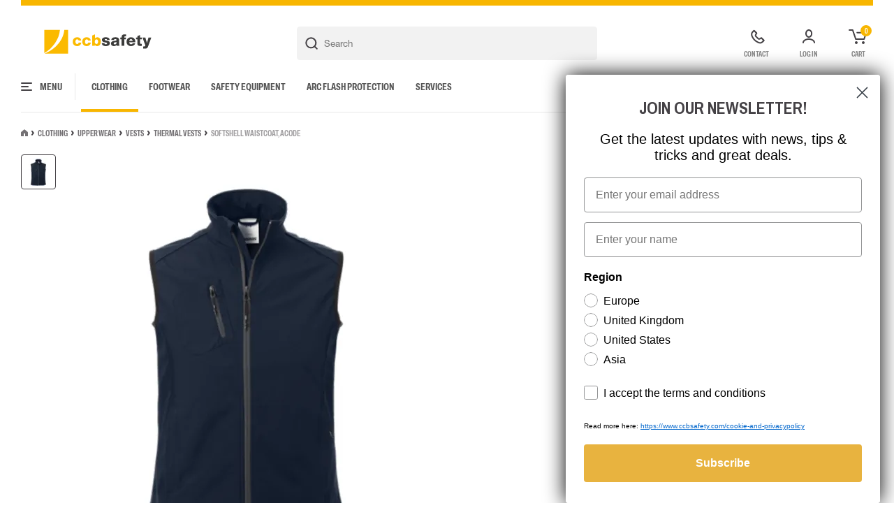

--- FILE ---
content_type: text/html; charset=UTF-8
request_url: https://www.ccbsafety.com/clothing/upper-wear/vests/thermal-vests/softshell-waistcoat-acode
body_size: 40051
content:


		


				
<!DOCTYPE html>
<!--suppress HtmlRequiredTitleElement -->
<html xmlns="http://www.w3.org/1999/xhtml" lang="en" id="html">
	<head>
					<!-- Set the language GTM variable -->
			<script>
				window.dataLayer = window.dataLayer || [];
window.dataLayer.push({language: 'en'});
			</script>
			<!-- Google Tag Manager -->
			<script>
				(function (w, d, s, l, i) {
w[l] = w[l] || [];
w[l].push({'gtm.start': new Date().getTime(), event: 'gtm.js'});
var f = d.getElementsByTagName(s)[0],
j = d.createElement(s),
dl = l != 'dataLayer' ? '&l=' + l : '';
j.async = true;
j.src = 'https://www.googletagmanager.com/gtm.js?id=' + i + dl;
f.parentNode.insertBefore(j, f);
})(window, document, 'script', 'dataLayer', 'GTM-5WN8B3T');
			</script>
			<!-- End Google Tag Manager -->
				<meta http-equiv="X-UA-Compatible" content="IE=edge">
		<meta charset="utf-8">
		<meta name="viewport" content="width=device-width, initial-scale=1.0">

			

	

<title>Softshell waistcoat, ACODE - ccbsafety</title>
	<meta name="description" content=""/>


<meta property="fb:app_id" content="">
<meta property="og:url" content="https://www.ccbsafety.com/clothing/upper-wear/vests/thermal-vests/softshell-waistcoat-acode"/>
<meta property="og:type" content="website"/>
<meta property="og:title" content="- Comtec Int. A/S"/>
<meta property="og:image" content=""/>
<meta property="og:image:width" content="1200"/>
<meta property="og:image:height" content="630"/>
<meta property="og:description" content=""/>
<meta property="og:site_name" content="Comtect Int. A/S"/>
<meta property="og:locale" content="en"/>
<meta property="og:locale:alternate" content="en"/>
<meta property="og:locale:alternate" content="da"/>

<meta name="twitter:card" content="summary_large_image"/>
<meta name="twitter:site" content=""/>
<meta name="twitter:url" content="https://www.ccbsafety.com/clothing/upper-wear/vests/thermal-vests/softshell-waistcoat-acode"/>
<meta name="twitter:title" content="- Comtec Int. A/S"/>
<meta name="twitter:description" content=""/>
<meta name="twitter:image" content=""/>
<link rel="home" href="https://www.ccbsafety.com/"/>
	<link rel="canonical" href="https://www.ccbsafety.com/clothing/upper-wear/vests/thermal-vests/softshell-waistcoat-acode"/>


		
		<link href="/dist/css/styles.8e34711139c365fe3f39.css" rel="stylesheet">
				
			
	<link rel="apple-touch-icon" sizes="180x180" href="/assets/favicon/apple-touch-icon.png">
<link rel="icon" type="image/png" sizes="32x32" href="/assets/favicon/favicon-32x32.png">
<link rel="icon" type="image/png" sizes="16x16" href="/assets/favicon/favicon-16x16.png">
<link rel="manifest" href="/assets/favicon/site.webmanifest">
<link rel="mask-icon" href="/assets/favicon/safari-pinned-tab.svg" color="#f8b600">
<link rel="shortcut icon" href="/assets/favicon/favicon.ico">
<meta name="msapplication-TileColor" content="#ffffff">
<meta name="msapplication-config" content="/assets/favicon/browserconfig.xml">
<meta name="theme-color" content="#ffffff">
	<script>var _rollbarConfig = {"accessToken":"701f58b89a4a4a2a965e140a0b6ba47b","captureUncaught":true,"payload":{"environment":"production"}};!function(r){var e={};function o(n){if(e[n])return e[n].exports;var t=e[n]={i:n,l:!1,exports:{}};return r[n].call(t.exports,t,t.exports,o),t.l=!0,t.exports}o.m=r,o.c=e,o.d=function(r,e,n){o.o(r,e)||Object.defineProperty(r,e,{enumerable:!0,get:n})},o.r=function(r){"undefined"!=typeof Symbol&&Symbol.toStringTag&&Object.defineProperty(r,Symbol.toStringTag,{value:"Module"}),Object.defineProperty(r,"__esModule",{value:!0})},o.t=function(r,e){if(1&e&&(r=o(r)),8&e)return r;if(4&e&&"object"==typeof r&&r&&r.__esModule)return r;var n=Object.create(null);if(o.r(n),Object.defineProperty(n,"default",{enumerable:!0,value:r}),2&e&&"string"!=typeof r)for(var t in r)o.d(n,t,function(e){return r[e]}.bind(null,t));return n},o.n=function(r){var e=r&&r.__esModule?function(){return r.default}:function(){return r};return o.d(e,"a",e),e},o.o=function(r,e){return Object.prototype.hasOwnProperty.call(r,e)},o.p="",o(o.s=0)}([function(r,e,o){"use strict";var n=o(1),t=o(4);_rollbarConfig=_rollbarConfig||{},_rollbarConfig.rollbarJsUrl=_rollbarConfig.rollbarJsUrl||"https://cdn.rollbar.com/rollbarjs/refs/tags/v2.17.0/rollbar.min.js",_rollbarConfig.async=void 0===_rollbarConfig.async||_rollbarConfig.async;var a=n.setupShim(window,_rollbarConfig),l=t(_rollbarConfig);window.rollbar=n.Rollbar,a.loadFull(window,document,!_rollbarConfig.async,_rollbarConfig,l)},function(r,e,o){"use strict";var n=o(2);function t(r){return function(){try{return r.apply(this,arguments)}catch(r){try{console.error("[Rollbar]: Internal error",r)}catch(r){}}}}var a=0;function l(r,e){this.options=r,this._rollbarOldOnError=null;var o=a++;this.shimId=function(){return o},"undefined"!=typeof window&&window._rollbarShims&&(window._rollbarShims[o]={handler:e,messages:[]})}var i=o(3),s=function(r,e){return new l(r,e)},d=function(r){return new i(s,r)};function c(r){return t((function(){var e=this,o=Array.prototype.slice.call(arguments,0),n={shim:e,method:r,args:o,ts:new Date};window._rollbarShims[this.shimId()].messages.push(n)}))}l.prototype.loadFull=function(r,e,o,n,a){var l=!1,i=e.createElement("script"),s=e.getElementsByTagName("script")[0],d=s.parentNode;i.crossOrigin="",i.src=n.rollbarJsUrl,o||(i.async=!0),i.onload=i.onreadystatechange=t((function(){if(!(l||this.readyState&&"loaded"!==this.readyState&&"complete"!==this.readyState)){i.onload=i.onreadystatechange=null;try{d.removeChild(i)}catch(r){}l=!0,function(){var e;if(void 0===r._rollbarDidLoad){e=new Error("rollbar.js did not load");for(var o,n,t,l,i=0;o=r._rollbarShims[i++];)for(o=o.messages||[];n=o.shift();)for(t=n.args||[],i=0;i<t.length;++i)if("function"==typeof(l=t[i])){l(e);break}}"function"==typeof a&&a(e)}()}})),d.insertBefore(i,s)},l.prototype.wrap=function(r,e,o){try{var n;if(n="function"==typeof e?e:function(){return e||{}},"function"!=typeof r)return r;if(r._isWrap)return r;if(!r._rollbar_wrapped&&(r._rollbar_wrapped=function(){o&&"function"==typeof o&&o.apply(this,arguments);try{return r.apply(this,arguments)}catch(o){var e=o;throw e&&("string"==typeof e&&(e=new String(e)),e._rollbarContext=n()||{},e._rollbarContext._wrappedSource=r.toString(),window._rollbarWrappedError=e),e}},r._rollbar_wrapped._isWrap=!0,r.hasOwnProperty))for(var t in r)r.hasOwnProperty(t)&&(r._rollbar_wrapped[t]=r[t]);return r._rollbar_wrapped}catch(e){return r}};for(var u="log,debug,info,warn,warning,error,critical,global,configure,handleUncaughtException,handleAnonymousErrors,handleUnhandledRejection,captureEvent,captureDomContentLoaded,captureLoad".split(","),p=0;p<u.length;++p)l.prototype[u[p]]=c(u[p]);r.exports={setupShim:function(r,e){if(r){var o=e.globalAlias||"Rollbar";if("object"==typeof r[o])return r[o];r._rollbarShims={},r._rollbarWrappedError=null;var a=new d(e);return t((function(){e.captureUncaught&&(a._rollbarOldOnError=r.onerror,n.captureUncaughtExceptions(r,a,!0),e.wrapGlobalEventHandlers&&n.wrapGlobals(r,a,!0)),e.captureUnhandledRejections&&n.captureUnhandledRejections(r,a,!0);var t=e.autoInstrument;return!1!==e.enabled&&(void 0===t||!0===t||"object"==typeof t&&t.network)&&r.addEventListener&&(r.addEventListener("load",a.captureLoad.bind(a)),r.addEventListener("DOMContentLoaded",a.captureDomContentLoaded.bind(a))),r[o]=a,a}))()}},Rollbar:d}},function(r,e,o){"use strict";function n(r,e,o,n){r._rollbarWrappedError&&(n[4]||(n[4]=r._rollbarWrappedError),n[5]||(n[5]=r._rollbarWrappedError._rollbarContext),r._rollbarWrappedError=null);var t=e.handleUncaughtException.apply(e,n);o&&o.apply(r,n),"anonymous"===t&&(e.anonymousErrorsPending+=1)}function t(r,e,o){if(e.hasOwnProperty&&e.hasOwnProperty("addEventListener")){for(var n=e.addEventListener;n._rollbarOldAdd&&n.belongsToShim;)n=n._rollbarOldAdd;var t=function(e,o,t){n.call(this,e,r.wrap(o),t)};t._rollbarOldAdd=n,t.belongsToShim=o,e.addEventListener=t;for(var a=e.removeEventListener;a._rollbarOldRemove&&a.belongsToShim;)a=a._rollbarOldRemove;var l=function(r,e,o){a.call(this,r,e&&e._rollbar_wrapped||e,o)};l._rollbarOldRemove=a,l.belongsToShim=o,e.removeEventListener=l}}r.exports={captureUncaughtExceptions:function(r,e,o){if(r){var t;if("function"==typeof e._rollbarOldOnError)t=e._rollbarOldOnError;else if(r.onerror){for(t=r.onerror;t._rollbarOldOnError;)t=t._rollbarOldOnError;e._rollbarOldOnError=t}e.handleAnonymousErrors();var a=function(){var o=Array.prototype.slice.call(arguments,0);n(r,e,t,o)};o&&(a._rollbarOldOnError=t),r.onerror=a}},captureUnhandledRejections:function(r,e,o){if(r){"function"==typeof r._rollbarURH&&r._rollbarURH.belongsToShim&&r.removeEventListener("unhandledrejection",r._rollbarURH);var n=function(r){var o,n,t;try{o=r.reason}catch(r){o=void 0}try{n=r.promise}catch(r){n="[unhandledrejection] error getting `promise` from event"}try{t=r.detail,!o&&t&&(o=t.reason,n=t.promise)}catch(r){}o||(o="[unhandledrejection] error getting `reason` from event"),e&&e.handleUnhandledRejection&&e.handleUnhandledRejection(o,n)};n.belongsToShim=o,r._rollbarURH=n,r.addEventListener("unhandledrejection",n)}},wrapGlobals:function(r,e,o){if(r){var n,a,l="EventTarget,Window,Node,ApplicationCache,AudioTrackList,ChannelMergerNode,CryptoOperation,EventSource,FileReader,HTMLUnknownElement,IDBDatabase,IDBRequest,IDBTransaction,KeyOperation,MediaController,MessagePort,ModalWindow,Notification,SVGElementInstance,Screen,TextTrack,TextTrackCue,TextTrackList,WebSocket,WebSocketWorker,Worker,XMLHttpRequest,XMLHttpRequestEventTarget,XMLHttpRequestUpload".split(",");for(n=0;n<l.length;++n)r[a=l[n]]&&r[a].prototype&&t(e,r[a].prototype,o)}}}},function(r,e,o){"use strict";function n(r,e){this.impl=r(e,this),this.options=e,function(r){for(var e=function(r){return function(){var e=Array.prototype.slice.call(arguments,0);if(this.impl[r])return this.impl[r].apply(this.impl,e)}},o="log,debug,info,warn,warning,error,critical,global,configure,handleUncaughtException,handleAnonymousErrors,handleUnhandledRejection,_createItem,wrap,loadFull,shimId,captureEvent,captureDomContentLoaded,captureLoad".split(","),n=0;n<o.length;n++)r[o[n]]=e(o[n])}(n.prototype)}n.prototype._swapAndProcessMessages=function(r,e){var o,n,t;for(this.impl=r(this.options);o=e.shift();)n=o.method,t=o.args,this[n]&&"function"==typeof this[n]&&("captureDomContentLoaded"===n||"captureLoad"===n?this[n].apply(this,[t[0],o.ts]):this[n].apply(this,t));return this},r.exports=n},function(r,e,o){"use strict";r.exports=function(r){return function(e){if(!e&&!window._rollbarInitialized){for(var o,n,t=(r=r||{}).globalAlias||"Rollbar",a=window.rollbar,l=function(r){return new a(r)},i=0;o=window._rollbarShims[i++];)n||(n=o.handler),o.handler._swapAndProcessMessages(l,o.messages);window[t]=n,window._rollbarInitialized=!0}}}}]);</script></head>
		<body class=" body  " id="body"> 			<!-- Google Tag Manager (noscript) -->
			<noscript>
				<iframe src="https://www.googletagmanager.com/ns.html?id=GTM-5WN8B3T" height="0" width="0" style="display:none;visibility:hidden"></iframe>
			</noscript>
			<!-- End Google Tag Manager (noscript) -->
				<div id="app"> 
	<header class="p-header">
	<div class="p-header__wrapper">

		<div class="p-header__top">
			<div class="p-header__logo">
			<a href="https://www.ccbsafety.com/"><img src="/assets/logo/ccbsafety-logo-4f.svg" alt="Comtec Int. Logo"/></a>
	</div>
			<search></search>
				

<div class="p-header__actions">
				<a href="https://www.ccbsafety.com/contact" class="p-header__action">
			<img src="/assets/icons/phone.svg" alt="Contact"/>
			<span>Contact</span>
		</a>
	

										<a href="https://www.ccbsafety.com/account/login" class="p-header__action">
					<img src="/assets/icons/user.svg" alt="Log in"/>
					<span>Log in</span>
				</a>
			
			<div class="p-header__action" @click="openCart">
				<div class="badge">${cartQty}</div>
				<img src="/assets/icons/cart.svg" alt="Cart"/>
				<span>Cart</span>
			</div>
				
</div>
		</div>

		<div class="p-header__bottom">
			
<site-menu v-slot="scope">
	<div class="o-sitemenu customscroll">
		<div class="o-sitemenu__left customscroll">
			<div class="o-sitemenu__settings">
				<vat-switcher :name="'menuVatSwitcher'" :is-checked="true"></vat-switcher>
				<div class="o-currentsite" @click="openSiteSelector">
	EU
	/
	EN
	/
	DKK
	<img src="/assets/icons/globe.svg" alt="Globe icon"></div>
			</div>
			<div class="o-sitemenu__heading">
				Products
			</div>

			<ul class="o-sitemenu__categories">
									<li class="o-sitemenu__category">

            <div class="o-sitemenu__category-link o-sitemenu__category-link--level1 o-sitemenu__category-link--desktop">
                <a href="https://www.ccbsafety.com/clothing">Clothing</a>
                                  <div class="chevron" @click="scope.toggle">
                    <img src="/assets/icons/chevron-light.svg" alt=""/>
                  </div>
                						</div>

            <div class="o-sitemenu__category-link o-sitemenu__category-link--level1 o-sitemenu__category-link--mobile">
              <a @click="scope.toggle">Clothing</a>
                              <div class="chevron" @click="scope.toggle">
                  <img src="/assets/icons/chevron-light.svg" alt=""/>
                </div>
                            <a href="https://www.ccbsafety.com/clothing" class="see-all">
                See all
              </a>
						</div>

													<ul class="o-sitemenu__category-children">
																	<li>
										<div class="o-sitemenu__category-link o-sitemenu__category-link--level2 o-sitemenu__category-link--desktop">
											<a href="https://www.ccbsafety.com/clothing/jackets">Jackets</a>
																							<div class="chevron" @click="scope.toggle">
													<img src="/assets/icons/chevron-light.svg" alt=""/>
												</div>
																					</div>

                    <div class="o-sitemenu__category-link o-sitemenu__category-link--level2 o-sitemenu__category-link--mobile">
                      <a @click="scope.toggle">Jackets</a>
                                              <div class="chevron" @click="scope.toggle">
                          <img src="/assets/icons/chevron-light.svg" alt=""/>
                        </div>
                                            <a href="https://www.ccbsafety.com/clothing/jackets" class="see-all">
                        See all
                      </a>
                    </div>

																					<ul class="o-sitemenu__category-children">
																									<li>
														<div class="o-sitemenu__category-link o-sitemenu__category-link--level3">
															<a href="https://www.ccbsafety.com/clothing/jackets/basic-jackets">Basic Jackets</a>
														</div>
													</li>
																									<li>
														<div class="o-sitemenu__category-link o-sitemenu__category-link--level3">
															<a href="https://www.ccbsafety.com/clothing/jackets/corporate-jackets">Corporate jackets</a>
														</div>
													</li>
																									<li>
														<div class="o-sitemenu__category-link o-sitemenu__category-link--level3">
															<a href="https://www.ccbsafety.com/clothing/jackets/sports-jackets">Sports jackets</a>
														</div>
													</li>
																									<li>
														<div class="o-sitemenu__category-link o-sitemenu__category-link--level3">
															<a href="https://www.ccbsafety.com/clothing/jackets/high-vis-jackets">High Vis jackets</a>
														</div>
													</li>
																									<li>
														<div class="o-sitemenu__category-link o-sitemenu__category-link--level3">
															<a href="https://www.ccbsafety.com/clothing/jackets/fr-jackets">Flame Retardant jackets</a>
														</div>
													</li>
																									<li>
														<div class="o-sitemenu__category-link o-sitemenu__category-link--level3">
															<a href="https://www.ccbsafety.com/clothing/jackets/multinorm-jackets">Multinorm jackets</a>
														</div>
													</li>
																							</ul>
																			</li>
																	<li>
										<div class="o-sitemenu__category-link o-sitemenu__category-link--level2 o-sitemenu__category-link--desktop">
											<a href="https://www.ccbsafety.com/clothing/upper-wear">Upper wear</a>
																							<div class="chevron" @click="scope.toggle">
													<img src="/assets/icons/chevron-light.svg" alt=""/>
												</div>
																					</div>

                    <div class="o-sitemenu__category-link o-sitemenu__category-link--level2 o-sitemenu__category-link--mobile">
                      <a @click="scope.toggle">Upper wear</a>
                                              <div class="chevron" @click="scope.toggle">
                          <img src="/assets/icons/chevron-light.svg" alt=""/>
                        </div>
                                            <a href="https://www.ccbsafety.com/clothing/upper-wear" class="see-all">
                        See all
                      </a>
                    </div>

																					<ul class="o-sitemenu__category-children">
																									<li>
														<div class="o-sitemenu__category-link o-sitemenu__category-link--level3">
															<a href="https://www.ccbsafety.com/clothing/upper-wear/t-shirts">T-shirts</a>
														</div>
													</li>
																									<li>
														<div class="o-sitemenu__category-link o-sitemenu__category-link--level3">
															<a href="https://www.ccbsafety.com/clothing/upper-wear/poloshirts">Poloshirts</a>
														</div>
													</li>
																									<li>
														<div class="o-sitemenu__category-link o-sitemenu__category-link--level3">
															<a href="https://www.ccbsafety.com/clothing/upper-wear/sweatshirts">Sweatshirts</a>
														</div>
													</li>
																									<li>
														<div class="o-sitemenu__category-link o-sitemenu__category-link--level3">
															<a href="https://www.ccbsafety.com/clothing/upper-wear/shirts">Shirts</a>
														</div>
													</li>
																									<li>
														<div class="o-sitemenu__category-link o-sitemenu__category-link--level3">
															<a href="https://www.ccbsafety.com/clothing/upper-wear/knit">Knit</a>
														</div>
													</li>
																									<li>
														<div class="o-sitemenu__category-link o-sitemenu__category-link--level3">
															<a href="https://www.ccbsafety.com/clothing/upper-wear/vests">Vests</a>
														</div>
													</li>
																									<li>
														<div class="o-sitemenu__category-link o-sitemenu__category-link--level3">
															<a href="https://www.ccbsafety.com/clothing/upper-wear/high-vis-upper-wear">High Vis upper wear</a>
														</div>
													</li>
																									<li>
														<div class="o-sitemenu__category-link o-sitemenu__category-link--level3">
															<a href="https://www.ccbsafety.com/clothing/upper-wear/fr-upper-wear">Flame Retardant upper wear</a>
														</div>
													</li>
																									<li>
														<div class="o-sitemenu__category-link o-sitemenu__category-link--level3">
															<a href="https://www.ccbsafety.com/clothing/upper-wear/multinorm-upper-wear">Multinorm upper wear</a>
														</div>
													</li>
																							</ul>
																			</li>
																	<li>
										<div class="o-sitemenu__category-link o-sitemenu__category-link--level2 o-sitemenu__category-link--desktop">
											<a href="https://www.ccbsafety.com/clothing/lower-wear">Lower wear</a>
																							<div class="chevron" @click="scope.toggle">
													<img src="/assets/icons/chevron-light.svg" alt=""/>
												</div>
																					</div>

                    <div class="o-sitemenu__category-link o-sitemenu__category-link--level2 o-sitemenu__category-link--mobile">
                      <a @click="scope.toggle">Lower wear</a>
                                              <div class="chevron" @click="scope.toggle">
                          <img src="/assets/icons/chevron-light.svg" alt=""/>
                        </div>
                                            <a href="https://www.ccbsafety.com/clothing/lower-wear" class="see-all">
                        See all
                      </a>
                    </div>

																					<ul class="o-sitemenu__category-children">
																									<li>
														<div class="o-sitemenu__category-link o-sitemenu__category-link--level3">
															<a href="https://www.ccbsafety.com/clothing/lower-wear/work-trousers">Work Trousers</a>
														</div>
													</li>
																									<li>
														<div class="o-sitemenu__category-link o-sitemenu__category-link--level3">
															<a href="https://www.ccbsafety.com/clothing/lower-wear/overalls">Overalls</a>
														</div>
													</li>
																									<li>
														<div class="o-sitemenu__category-link o-sitemenu__category-link--level3">
															<a href="https://www.ccbsafety.com/clothing/lower-wear/corporate-lower-wear">Corporate lower wear</a>
														</div>
													</li>
																									<li>
														<div class="o-sitemenu__category-link o-sitemenu__category-link--level3">
															<a href="https://www.ccbsafety.com/clothing/lower-wear/shorts">Shorts</a>
														</div>
													</li>
																									<li>
														<div class="o-sitemenu__category-link o-sitemenu__category-link--level3">
															<a href="https://www.ccbsafety.com/clothing/lower-wear/sports-pants">Sports pants</a>
														</div>
													</li>
																									<li>
														<div class="o-sitemenu__category-link o-sitemenu__category-link--level3">
															<a href="https://www.ccbsafety.com/clothing/lower-wear/high-vis-lower-wear">High Vis lower wear</a>
														</div>
													</li>
																									<li>
														<div class="o-sitemenu__category-link o-sitemenu__category-link--level3">
															<a href="https://www.ccbsafety.com/clothing/lower-wear/fr-lower-wear">Flame Retardant lower wear</a>
														</div>
													</li>
																									<li>
														<div class="o-sitemenu__category-link o-sitemenu__category-link--level3">
															<a href="https://www.ccbsafety.com/clothing/lower-wear/multinorm-lower-wear">Multinorm lower wear</a>
														</div>
													</li>
																							</ul>
																			</li>
																	<li>
										<div class="o-sitemenu__category-link o-sitemenu__category-link--level2 o-sitemenu__category-link--desktop">
											<a href="https://www.ccbsafety.com/clothing/coveralls">Coveralls</a>
																							<div class="chevron" @click="scope.toggle">
													<img src="/assets/icons/chevron-light.svg" alt=""/>
												</div>
																					</div>

                    <div class="o-sitemenu__category-link o-sitemenu__category-link--level2 o-sitemenu__category-link--mobile">
                      <a @click="scope.toggle">Coveralls</a>
                                              <div class="chevron" @click="scope.toggle">
                          <img src="/assets/icons/chevron-light.svg" alt=""/>
                        </div>
                                            <a href="https://www.ccbsafety.com/clothing/coveralls" class="see-all">
                        See all
                      </a>
                    </div>

																					<ul class="o-sitemenu__category-children">
																									<li>
														<div class="o-sitemenu__category-link o-sitemenu__category-link--level3">
															<a href="https://www.ccbsafety.com/clothing/coveralls/work-coveralls">Work coveralls</a>
														</div>
													</li>
																									<li>
														<div class="o-sitemenu__category-link o-sitemenu__category-link--level3">
															<a href="https://www.ccbsafety.com/clothing/coveralls/high-vis-coveralls">High Vis coveralls</a>
														</div>
													</li>
																									<li>
														<div class="o-sitemenu__category-link o-sitemenu__category-link--level3">
															<a href="https://www.ccbsafety.com/clothing/coveralls/fr-coveralls">Flame Retardant coveralls</a>
														</div>
													</li>
																									<li>
														<div class="o-sitemenu__category-link o-sitemenu__category-link--level3">
															<a href="https://www.ccbsafety.com/clothing/coveralls/multinorm-coveralls">Multinorm coveralls</a>
														</div>
													</li>
																							</ul>
																			</li>
																	<li>
										<div class="o-sitemenu__category-link o-sitemenu__category-link--level2 o-sitemenu__category-link--desktop">
											<a href="https://www.ccbsafety.com/clothing/rainwear">Rainwear</a>
																							<div class="chevron" @click="scope.toggle">
													<img src="/assets/icons/chevron-light.svg" alt=""/>
												</div>
																					</div>

                    <div class="o-sitemenu__category-link o-sitemenu__category-link--level2 o-sitemenu__category-link--mobile">
                      <a @click="scope.toggle">Rainwear</a>
                                              <div class="chevron" @click="scope.toggle">
                          <img src="/assets/icons/chevron-light.svg" alt=""/>
                        </div>
                                            <a href="https://www.ccbsafety.com/clothing/rainwear" class="see-all">
                        See all
                      </a>
                    </div>

																					<ul class="o-sitemenu__category-children">
																									<li>
														<div class="o-sitemenu__category-link o-sitemenu__category-link--level3">
															<a href="https://www.ccbsafety.com/clothing/rainwear/rain-jackets">Rain jackets</a>
														</div>
													</li>
																									<li>
														<div class="o-sitemenu__category-link o-sitemenu__category-link--level3">
															<a href="https://www.ccbsafety.com/clothing/rainwear/rain-pants">Rain pants</a>
														</div>
													</li>
																									<li>
														<div class="o-sitemenu__category-link o-sitemenu__category-link--level3">
															<a href="https://www.ccbsafety.com/clothing/rainwear/rain-coveralls">Rain coveralls</a>
														</div>
													</li>
																									<li>
														<div class="o-sitemenu__category-link o-sitemenu__category-link--level3">
															<a href="https://www.ccbsafety.com/clothing/rainwear/rainset">Rainset</a>
														</div>
													</li>
																									<li>
														<div class="o-sitemenu__category-link o-sitemenu__category-link--level3">
															<a href="https://www.ccbsafety.com/clothing/rainwear/high-vis-rainwear">High Vis rainwear</a>
														</div>
													</li>
																									<li>
														<div class="o-sitemenu__category-link o-sitemenu__category-link--level3">
															<a href="https://www.ccbsafety.com/clothing/rainwear/fr-rainwear">Flame Retardant rainwear</a>
														</div>
													</li>
																									<li>
														<div class="o-sitemenu__category-link o-sitemenu__category-link--level3">
															<a href="https://www.ccbsafety.com/clothing/rainwear/multinorm-rainwear">Multinorm rainwear</a>
														</div>
													</li>
																							</ul>
																			</li>
																	<li>
										<div class="o-sitemenu__category-link o-sitemenu__category-link--level2 o-sitemenu__category-link--desktop">
											<a href="https://www.ccbsafety.com/clothing/underwear">Underwear</a>
																							<div class="chevron" @click="scope.toggle">
													<img src="/assets/icons/chevron-light.svg" alt=""/>
												</div>
																					</div>

                    <div class="o-sitemenu__category-link o-sitemenu__category-link--level2 o-sitemenu__category-link--mobile">
                      <a @click="scope.toggle">Underwear</a>
                                              <div class="chevron" @click="scope.toggle">
                          <img src="/assets/icons/chevron-light.svg" alt=""/>
                        </div>
                                            <a href="https://www.ccbsafety.com/clothing/underwear" class="see-all">
                        See all
                      </a>
                    </div>

																					<ul class="o-sitemenu__category-children">
																									<li>
														<div class="o-sitemenu__category-link o-sitemenu__category-link--level3">
															<a href="https://www.ccbsafety.com/clothing/underwear/upper-wear-underwear">Upper wear underwear</a>
														</div>
													</li>
																									<li>
														<div class="o-sitemenu__category-link o-sitemenu__category-link--level3">
															<a href="https://www.ccbsafety.com/clothing/underwear/lower-wear-underwear">Lower wear underwear</a>
														</div>
													</li>
																									<li>
														<div class="o-sitemenu__category-link o-sitemenu__category-link--level3">
															<a href="https://www.ccbsafety.com/clothing/underwear/underwear-set">Underwear set</a>
														</div>
													</li>
																									<li>
														<div class="o-sitemenu__category-link o-sitemenu__category-link--level3">
															<a href="https://www.ccbsafety.com/clothing/underwear/fr-underwear">Flame Retardant underwear</a>
														</div>
													</li>
																							</ul>
																			</li>
																	<li>
										<div class="o-sitemenu__category-link o-sitemenu__category-link--level2 o-sitemenu__category-link--desktop">
											<a href="https://www.ccbsafety.com/clothing/accessories">Accessories</a>
																							<div class="chevron" @click="scope.toggle">
													<img src="/assets/icons/chevron-light.svg" alt=""/>
												</div>
																					</div>

                    <div class="o-sitemenu__category-link o-sitemenu__category-link--level2 o-sitemenu__category-link--mobile">
                      <a @click="scope.toggle">Accessories</a>
                                              <div class="chevron" @click="scope.toggle">
                          <img src="/assets/icons/chevron-light.svg" alt=""/>
                        </div>
                                            <a href="https://www.ccbsafety.com/clothing/accessories" class="see-all">
                        See all
                      </a>
                    </div>

																					<ul class="o-sitemenu__category-children">
																									<li>
														<div class="o-sitemenu__category-link o-sitemenu__category-link--level3">
															<a href="https://www.ccbsafety.com/clothing/accessories/knee-pads">Knee pads</a>
														</div>
													</li>
																									<li>
														<div class="o-sitemenu__category-link o-sitemenu__category-link--level3">
															<a href="https://www.ccbsafety.com/clothing/accessories/hats-caps">Hats &amp; Caps</a>
														</div>
													</li>
																									<li>
														<div class="o-sitemenu__category-link o-sitemenu__category-link--level3">
															<a href="https://www.ccbsafety.com/clothing/accessories/neck-protection">Neck Protection</a>
														</div>
													</li>
																									<li>
														<div class="o-sitemenu__category-link o-sitemenu__category-link--level3">
															<a href="https://www.ccbsafety.com/clothing/accessories/socks">Socks</a>
														</div>
													</li>
																									<li>
														<div class="o-sitemenu__category-link o-sitemenu__category-link--level3">
															<a href="https://www.ccbsafety.com/clothing/accessories/bags">Bags</a>
														</div>
													</li>
																									<li>
														<div class="o-sitemenu__category-link o-sitemenu__category-link--level3">
															<a href="https://www.ccbsafety.com/clothing/accessories/pockets">Pockets</a>
														</div>
													</li>
																									<li>
														<div class="o-sitemenu__category-link o-sitemenu__category-link--level3">
															<a href="https://www.ccbsafety.com/clothing/accessories/belts-braces">Belts &amp; braces</a>
														</div>
													</li>
																									<li>
														<div class="o-sitemenu__category-link o-sitemenu__category-link--level3">
															<a href="https://www.ccbsafety.com/clothing/accessories/scarves-ties">Scarves &amp; ties</a>
														</div>
													</li>
																									<li>
														<div class="o-sitemenu__category-link o-sitemenu__category-link--level3">
															<a href="https://www.ccbsafety.com/clothing/accessories/chefs-waiter-accessories">Chefs/waiter accessories</a>
														</div>
													</li>
																									<li>
														<div class="o-sitemenu__category-link o-sitemenu__category-link--level3">
															<a href="https://www.ccbsafety.com/clothing/accessories/epaulettes">Epaulettes</a>
														</div>
													</li>
																									<li>
														<div class="o-sitemenu__category-link o-sitemenu__category-link--level3">
															<a href="https://www.ccbsafety.com/clothing/accessories/fr-accessories">Flame Retardant accessories</a>
														</div>
													</li>
																									<li>
														<div class="o-sitemenu__category-link o-sitemenu__category-link--level3">
															<a href="https://www.ccbsafety.com/clothing/accessories/multinorm-accessories">Multinorm accessories</a>
														</div>
													</li>
																							</ul>
																			</li>
																	<li>
										<div class="o-sitemenu__category-link o-sitemenu__category-link--level2 o-sitemenu__category-link--desktop">
											<a href="https://www.ccbsafety.com/clothing/promotional-items">Promotional Items</a>
																							<div class="chevron" @click="scope.toggle">
													<img src="/assets/icons/chevron-light.svg" alt=""/>
												</div>
																					</div>

                    <div class="o-sitemenu__category-link o-sitemenu__category-link--level2 o-sitemenu__category-link--mobile">
                      <a @click="scope.toggle">Promotional Items</a>
                                              <div class="chevron" @click="scope.toggle">
                          <img src="/assets/icons/chevron-light.svg" alt=""/>
                        </div>
                                            <a href="https://www.ccbsafety.com/clothing/promotional-items" class="see-all">
                        See all
                      </a>
                    </div>

																					<ul class="o-sitemenu__category-children">
																									<li>
														<div class="o-sitemenu__category-link o-sitemenu__category-link--level3">
															<a href="https://www.ccbsafety.com/clothing/promotional-items/computer-bag-sleeves">Computer Bag/ Sleeves</a>
														</div>
													</li>
																							</ul>
																			</li>
															</ul>
						
					</li>
									<li class="o-sitemenu__category">

            <div class="o-sitemenu__category-link o-sitemenu__category-link--level1 o-sitemenu__category-link--desktop">
                <a href="https://www.ccbsafety.com/safety-footwear">Footwear</a>
                                  <div class="chevron" @click="scope.toggle">
                    <img src="/assets/icons/chevron-light.svg" alt=""/>
                  </div>
                						</div>

            <div class="o-sitemenu__category-link o-sitemenu__category-link--level1 o-sitemenu__category-link--mobile">
              <a @click="scope.toggle">Footwear</a>
                              <div class="chevron" @click="scope.toggle">
                  <img src="/assets/icons/chevron-light.svg" alt=""/>
                </div>
                            <a href="https://www.ccbsafety.com/safety-footwear" class="see-all">
                See all
              </a>
						</div>

													<ul class="o-sitemenu__category-children">
																	<li>
										<div class="o-sitemenu__category-link o-sitemenu__category-link--level2 o-sitemenu__category-link--desktop">
											<a href="https://www.ccbsafety.com/safety-footwear/safety-footwear">Safety Footwear</a>
																							<div class="chevron" @click="scope.toggle">
													<img src="/assets/icons/chevron-light.svg" alt=""/>
												</div>
																					</div>

                    <div class="o-sitemenu__category-link o-sitemenu__category-link--level2 o-sitemenu__category-link--mobile">
                      <a @click="scope.toggle">Safety Footwear</a>
                                              <div class="chevron" @click="scope.toggle">
                          <img src="/assets/icons/chevron-light.svg" alt=""/>
                        </div>
                                            <a href="https://www.ccbsafety.com/safety-footwear/safety-footwear" class="see-all">
                        See all
                      </a>
                    </div>

																					<ul class="o-sitemenu__category-children">
																									<li>
														<div class="o-sitemenu__category-link o-sitemenu__category-link--level3">
															<a href="https://www.ccbsafety.com/safety-footwear/safety-footwear/safety-boots">Safety Boots</a>
														</div>
													</li>
																									<li>
														<div class="o-sitemenu__category-link o-sitemenu__category-link--level3">
															<a href="https://www.ccbsafety.com/safety-footwear/safety-footwear/safety-shoes">Safety Shoes</a>
														</div>
													</li>
																									<li>
														<div class="o-sitemenu__category-link o-sitemenu__category-link--level3">
															<a href="https://www.ccbsafety.com/safety-footwear/safety-footwear/safety-sandals">Safety Sandals</a>
														</div>
													</li>
																									<li>
														<div class="o-sitemenu__category-link o-sitemenu__category-link--level3">
															<a href="https://www.ccbsafety.com/safety-footwear/safety-footwear/safety-clogs">Safety clogs</a>
														</div>
													</li>
																									<li>
														<div class="o-sitemenu__category-link o-sitemenu__category-link--level3">
															<a href="https://www.ccbsafety.com/safety-footwear/safety-footwear/satefy-rain-boots">Satefy Rain Boots</a>
														</div>
													</li>
																							</ul>
																			</li>
																	<li>
										<div class="o-sitemenu__category-link o-sitemenu__category-link--level2 o-sitemenu__category-link--desktop">
											<a href="https://www.ccbsafety.com/safety-footwear/work-shoes">Work shoes</a>
																							<div class="chevron" @click="scope.toggle">
													<img src="/assets/icons/chevron-light.svg" alt=""/>
												</div>
																					</div>

                    <div class="o-sitemenu__category-link o-sitemenu__category-link--level2 o-sitemenu__category-link--mobile">
                      <a @click="scope.toggle">Work shoes</a>
                                              <div class="chevron" @click="scope.toggle">
                          <img src="/assets/icons/chevron-light.svg" alt=""/>
                        </div>
                                            <a href="https://www.ccbsafety.com/safety-footwear/work-shoes" class="see-all">
                        See all
                      </a>
                    </div>

																					<ul class="o-sitemenu__category-children">
																									<li>
														<div class="o-sitemenu__category-link o-sitemenu__category-link--level3">
															<a href="https://www.ccbsafety.com/safety-footwear/work-shoes/rain-boots">Rain Boots</a>
														</div>
													</li>
																									<li>
														<div class="o-sitemenu__category-link o-sitemenu__category-link--level3">
															<a href="https://www.ccbsafety.com/safety-footwear/work-shoes/clogs">Clogs</a>
														</div>
													</li>
																									<li>
														<div class="o-sitemenu__category-link o-sitemenu__category-link--level3">
															<a href="https://www.ccbsafety.com/safety-footwear/work-shoes/sneakers">Sneakers</a>
														</div>
													</li>
																									<li>
														<div class="o-sitemenu__category-link o-sitemenu__category-link--level3">
															<a href="https://www.ccbsafety.com/safety-footwear/work-shoes/business-shoes">Business shoes</a>
														</div>
													</li>
																									<li>
														<div class="o-sitemenu__category-link o-sitemenu__category-link--level3">
															<a href="https://www.ccbsafety.com/safety-footwear/work-shoes/sandals">Sandals</a>
														</div>
													</li>
																									<li>
														<div class="o-sitemenu__category-link o-sitemenu__category-link--level3">
															<a href="https://www.ccbsafety.com/safety-footwear/work-shoes/flip-flops">Flip flops</a>
														</div>
													</li>
																							</ul>
																			</li>
																	<li>
										<div class="o-sitemenu__category-link o-sitemenu__category-link--level2 o-sitemenu__category-link--desktop">
											<a href="https://www.ccbsafety.com/safety-footwear/accessories-for-footwear">Accessories for Footwear</a>
																							<div class="chevron" @click="scope.toggle">
													<img src="/assets/icons/chevron-light.svg" alt=""/>
												</div>
																					</div>

                    <div class="o-sitemenu__category-link o-sitemenu__category-link--level2 o-sitemenu__category-link--mobile">
                      <a @click="scope.toggle">Accessories for Footwear</a>
                                              <div class="chevron" @click="scope.toggle">
                          <img src="/assets/icons/chevron-light.svg" alt=""/>
                        </div>
                                            <a href="https://www.ccbsafety.com/safety-footwear/accessories-for-footwear" class="see-all">
                        See all
                      </a>
                    </div>

																					<ul class="o-sitemenu__category-children">
																									<li>
														<div class="o-sitemenu__category-link o-sitemenu__category-link--level3">
															<a href="https://www.ccbsafety.com/safety-footwear/accessories-for-footwear/insoles">Insoles</a>
														</div>
													</li>
																									<li>
														<div class="o-sitemenu__category-link o-sitemenu__category-link--level3">
															<a href="https://www.ccbsafety.com/safety-footwear/accessories-for-footwear/shoelace">Shoelace</a>
														</div>
													</li>
																									<li>
														<div class="o-sitemenu__category-link o-sitemenu__category-link--level3">
															<a href="https://www.ccbsafety.com/safety-footwear/accessories-for-footwear/shoe-care">Shoe care</a>
														</div>
													</li>
																									<li>
														<div class="o-sitemenu__category-link o-sitemenu__category-link--level3">
															<a href="https://www.ccbsafety.com/safety-footwear/accessories-for-footwear/shoe-spikes">Shoe spikes</a>
														</div>
													</li>
																									<li>
														<div class="o-sitemenu__category-link o-sitemenu__category-link--level3">
															<a href="https://www.ccbsafety.com/safety-footwear/accessories-for-footwear/shoe-covers">Shoe Covers</a>
														</div>
													</li>
																							</ul>
																			</li>
															</ul>
						
					</li>
									<li class="o-sitemenu__category">

            <div class="o-sitemenu__category-link o-sitemenu__category-link--level1 o-sitemenu__category-link--desktop">
                <a href="https://www.ccbsafety.com/safety-equipment">Safety Equipment</a>
                                  <div class="chevron" @click="scope.toggle">
                    <img src="/assets/icons/chevron-light.svg" alt=""/>
                  </div>
                						</div>

            <div class="o-sitemenu__category-link o-sitemenu__category-link--level1 o-sitemenu__category-link--mobile">
              <a @click="scope.toggle">Safety Equipment</a>
                              <div class="chevron" @click="scope.toggle">
                  <img src="/assets/icons/chevron-light.svg" alt=""/>
                </div>
                            <a href="https://www.ccbsafety.com/safety-equipment" class="see-all">
                See all
              </a>
						</div>

													<ul class="o-sitemenu__category-children">
																	<li>
										<div class="o-sitemenu__category-link o-sitemenu__category-link--level2 o-sitemenu__category-link--desktop">
											<a href="https://www.ccbsafety.com/safety-equipment/head-protection">Head protection</a>
																							<div class="chevron" @click="scope.toggle">
													<img src="/assets/icons/chevron-light.svg" alt=""/>
												</div>
																					</div>

                    <div class="o-sitemenu__category-link o-sitemenu__category-link--level2 o-sitemenu__category-link--mobile">
                      <a @click="scope.toggle">Head protection</a>
                                              <div class="chevron" @click="scope.toggle">
                          <img src="/assets/icons/chevron-light.svg" alt=""/>
                        </div>
                                            <a href="https://www.ccbsafety.com/safety-equipment/head-protection" class="see-all">
                        See all
                      </a>
                    </div>

																					<ul class="o-sitemenu__category-children">
																									<li>
														<div class="o-sitemenu__category-link o-sitemenu__category-link--level3">
															<a href="https://www.ccbsafety.com/safety-equipment/head-protection/helmets">Helmets</a>
														</div>
													</li>
																									<li>
														<div class="o-sitemenu__category-link o-sitemenu__category-link--level3">
															<a href="https://www.ccbsafety.com/safety-equipment/head-protection/bump-caps">Bump Caps</a>
														</div>
													</li>
																									<li>
														<div class="o-sitemenu__category-link o-sitemenu__category-link--level3">
															<a href="https://www.ccbsafety.com/safety-equipment/head-protection/accessories-for-head-protection">Accessories for head protection</a>
														</div>
													</li>
																									<li>
														<div class="o-sitemenu__category-link o-sitemenu__category-link--level3">
															<a href="https://www.ccbsafety.com/safety-equipment/head-protection/arc-flash-head-face-protection">Arc Flash head/face protection</a>
														</div>
													</li>
																							</ul>
																			</li>
																	<li>
										<div class="o-sitemenu__category-link o-sitemenu__category-link--level2 o-sitemenu__category-link--desktop">
											<a href="https://www.ccbsafety.com/safety-equipment/hearing-protection">Hearing protection</a>
																							<div class="chevron" @click="scope.toggle">
													<img src="/assets/icons/chevron-light.svg" alt=""/>
												</div>
																					</div>

                    <div class="o-sitemenu__category-link o-sitemenu__category-link--level2 o-sitemenu__category-link--mobile">
                      <a @click="scope.toggle">Hearing protection</a>
                                              <div class="chevron" @click="scope.toggle">
                          <img src="/assets/icons/chevron-light.svg" alt=""/>
                        </div>
                                            <a href="https://www.ccbsafety.com/safety-equipment/hearing-protection" class="see-all">
                        See all
                      </a>
                    </div>

																					<ul class="o-sitemenu__category-children">
																									<li>
														<div class="o-sitemenu__category-link o-sitemenu__category-link--level3">
															<a href="https://www.ccbsafety.com/safety-equipment/hearing-protection/earmuffs">Ear defenders with headband</a>
														</div>
													</li>
																									<li>
														<div class="o-sitemenu__category-link o-sitemenu__category-link--level3">
															<a href="https://www.ccbsafety.com/safety-equipment/hearing-protection/helmet-earmuffs">Ear defenders for helmets</a>
														</div>
													</li>
																									<li>
														<div class="o-sitemenu__category-link o-sitemenu__category-link--level3">
															<a href="https://www.ccbsafety.com/safety-equipment/hearing-protection/electronic-earmuffs">Hearing protection with electronics</a>
														</div>
													</li>
																									<li>
														<div class="o-sitemenu__category-link o-sitemenu__category-link--level3">
															<a href="https://www.ccbsafety.com/safety-equipment/hearing-protection/earplugs">Earplugs</a>
														</div>
													</li>
																									<li>
														<div class="o-sitemenu__category-link o-sitemenu__category-link--level3">
															<a href="https://www.ccbsafety.com/safety-equipment/hearing-protection/accessories-for-hearing-protection">Accessories for hearing protection</a>
														</div>
													</li>
																							</ul>
																			</li>
																	<li>
										<div class="o-sitemenu__category-link o-sitemenu__category-link--level2 o-sitemenu__category-link--desktop">
											<a href="https://www.ccbsafety.com/safety-equipment/eye-protection">Eye protection</a>
																							<div class="chevron" @click="scope.toggle">
													<img src="/assets/icons/chevron-light.svg" alt=""/>
												</div>
																					</div>

                    <div class="o-sitemenu__category-link o-sitemenu__category-link--level2 o-sitemenu__category-link--mobile">
                      <a @click="scope.toggle">Eye protection</a>
                                              <div class="chevron" @click="scope.toggle">
                          <img src="/assets/icons/chevron-light.svg" alt=""/>
                        </div>
                                            <a href="https://www.ccbsafety.com/safety-equipment/eye-protection" class="see-all">
                        See all
                      </a>
                    </div>

																					<ul class="o-sitemenu__category-children">
																									<li>
														<div class="o-sitemenu__category-link o-sitemenu__category-link--level3">
															<a href="https://www.ccbsafety.com/safety-equipment/eye-protection/safety-glasses">Safety glasses</a>
														</div>
													</li>
																									<li>
														<div class="o-sitemenu__category-link o-sitemenu__category-link--level3">
															<a href="https://www.ccbsafety.com/safety-equipment/eye-protection/goggles">Goggles</a>
														</div>
													</li>
																									<li>
														<div class="o-sitemenu__category-link o-sitemenu__category-link--level3">
															<a href="https://www.ccbsafety.com/safety-equipment/eye-protection/safety-reading-glasses">Safety reading glasses</a>
														</div>
													</li>
																									<li>
														<div class="o-sitemenu__category-link o-sitemenu__category-link--level3">
															<a href="https://www.ccbsafety.com/safety-equipment/eye-protection/welding-screens-and-welding-glasses">Welding screens and welding glasses</a>
														</div>
													</li>
																									<li>
														<div class="o-sitemenu__category-link o-sitemenu__category-link--level3">
															<a href="https://www.ccbsafety.com/safety-equipment/eye-protection/helmet-visors">Helmet visors</a>
														</div>
													</li>
																									<li>
														<div class="o-sitemenu__category-link o-sitemenu__category-link--level3">
															<a href="https://www.ccbsafety.com/safety-equipment/eye-protection/visors">Visors</a>
														</div>
													</li>
																									<li>
														<div class="o-sitemenu__category-link o-sitemenu__category-link--level3">
															<a href="https://www.ccbsafety.com/safety-equipment/eye-protection/spoggles">Spoggles</a>
														</div>
													</li>
																									<li>
														<div class="o-sitemenu__category-link o-sitemenu__category-link--level3">
															<a href="https://www.ccbsafety.com/safety-equipment/eye-protection/accessories-for-eye-protection">Accessories for eye protection</a>
														</div>
													</li>
																									<li>
														<div class="o-sitemenu__category-link o-sitemenu__category-link--level3">
															<a href="https://www.ccbsafety.com/safety-equipment/eye-protection/arc-flash-visors">Arc Flash Visors</a>
														</div>
													</li>
																									<li>
														<div class="o-sitemenu__category-link o-sitemenu__category-link--level3">
															<a href="https://www.ccbsafety.com/safety-equipment/eye-protection/over-glasses-visitor-glasses">Over glasses/ visitor glasses</a>
														</div>
													</li>
																							</ul>
																			</li>
																	<li>
										<div class="o-sitemenu__category-link o-sitemenu__category-link--level2 o-sitemenu__category-link--desktop">
											<a href="https://www.ccbsafety.com/safety-equipment/lighting">Lighting</a>
																							<div class="chevron" @click="scope.toggle">
													<img src="/assets/icons/chevron-light.svg" alt=""/>
												</div>
																					</div>

                    <div class="o-sitemenu__category-link o-sitemenu__category-link--level2 o-sitemenu__category-link--mobile">
                      <a @click="scope.toggle">Lighting</a>
                                              <div class="chevron" @click="scope.toggle">
                          <img src="/assets/icons/chevron-light.svg" alt=""/>
                        </div>
                                            <a href="https://www.ccbsafety.com/safety-equipment/lighting" class="see-all">
                        See all
                      </a>
                    </div>

																					<ul class="o-sitemenu__category-children">
																									<li>
														<div class="o-sitemenu__category-link o-sitemenu__category-link--level3">
															<a href="https://www.ccbsafety.com/safety-equipment/lighting/headlamps">Headlamps</a>
														</div>
													</li>
																									<li>
														<div class="o-sitemenu__category-link o-sitemenu__category-link--level3">
															<a href="https://www.ccbsafety.com/safety-equipment/lighting/torches">Torches</a>
														</div>
													</li>
																									<li>
														<div class="o-sitemenu__category-link o-sitemenu__category-link--level3">
															<a href="https://www.ccbsafety.com/safety-equipment/lighting/area-light">Area Light</a>
														</div>
													</li>
																									<li>
														<div class="o-sitemenu__category-link o-sitemenu__category-link--level3">
															<a href="https://www.ccbsafety.com/safety-equipment/lighting/accessories-for-lighting">Accessories for Lighting</a>
														</div>
													</li>
																							</ul>
																			</li>
																	<li>
										<div class="o-sitemenu__category-link o-sitemenu__category-link--level2 o-sitemenu__category-link--desktop">
											<a href="https://www.ccbsafety.com/safety-equipment/respiratory-protection">Respiratory protection</a>
																							<div class="chevron" @click="scope.toggle">
													<img src="/assets/icons/chevron-light.svg" alt=""/>
												</div>
																					</div>

                    <div class="o-sitemenu__category-link o-sitemenu__category-link--level2 o-sitemenu__category-link--mobile">
                      <a @click="scope.toggle">Respiratory protection</a>
                                              <div class="chevron" @click="scope.toggle">
                          <img src="/assets/icons/chevron-light.svg" alt=""/>
                        </div>
                                            <a href="https://www.ccbsafety.com/safety-equipment/respiratory-protection" class="see-all">
                        See all
                      </a>
                    </div>

																					<ul class="o-sitemenu__category-children">
																									<li>
														<div class="o-sitemenu__category-link o-sitemenu__category-link--level3">
															<a href="https://www.ccbsafety.com/safety-equipment/respiratory-protection/half--full-face-masks">Half &amp; full face masks</a>
														</div>
													</li>
																									<li>
														<div class="o-sitemenu__category-link o-sitemenu__category-link--level3">
															<a href="https://www.ccbsafety.com/safety-equipment/respiratory-protection/filters">Filters</a>
														</div>
													</li>
																									<li>
														<div class="o-sitemenu__category-link o-sitemenu__category-link--level3">
															<a href="https://www.ccbsafety.com/safety-equipment/respiratory-protection/disposable-masks">Disposable masks</a>
														</div>
													</li>
																									<li>
														<div class="o-sitemenu__category-link o-sitemenu__category-link--level3">
															<a href="https://www.ccbsafety.com/safety-equipment/respiratory-protection/powered-respirators">Powered Respirators</a>
														</div>
													</li>
																									<li>
														<div class="o-sitemenu__category-link o-sitemenu__category-link--level3">
															<a href="https://www.ccbsafety.com/safety-equipment/respiratory-protection/airline-compressed-air-systems">Airline &amp; Compressed Air Systems</a>
														</div>
													</li>
																									<li>
														<div class="o-sitemenu__category-link o-sitemenu__category-link--level3">
															<a href="https://www.ccbsafety.com/safety-equipment/respiratory-protection/emergency-escape-and-rescue">Emergency Escape and Rescue</a>
														</div>
													</li>
																									<li>
														<div class="o-sitemenu__category-link o-sitemenu__category-link--level3">
															<a href="https://www.ccbsafety.com/safety-equipment/respiratory-protection/accessories-for-respiratory-protection">Accessories for respiratory protection</a>
														</div>
													</li>
																							</ul>
																			</li>
																	<li>
										<div class="o-sitemenu__category-link o-sitemenu__category-link--level2 o-sitemenu__category-link--desktop">
											<a href="https://www.ccbsafety.com/safety-equipment/offshore-survival-equipment">Offshore survival equipment</a>
																							<div class="chevron" @click="scope.toggle">
													<img src="/assets/icons/chevron-light.svg" alt=""/>
												</div>
																					</div>

                    <div class="o-sitemenu__category-link o-sitemenu__category-link--level2 o-sitemenu__category-link--mobile">
                      <a @click="scope.toggle">Offshore survival equipment</a>
                                              <div class="chevron" @click="scope.toggle">
                          <img src="/assets/icons/chevron-light.svg" alt=""/>
                        </div>
                                            <a href="https://www.ccbsafety.com/safety-equipment/offshore-survival-equipment" class="see-all">
                        See all
                      </a>
                    </div>

																					<ul class="o-sitemenu__category-children">
																									<li>
														<div class="o-sitemenu__category-link o-sitemenu__category-link--level3">
															<a href="https://www.ccbsafety.com/safety-equipment/offshore-survival-equipment/life-jackets">Lifejackets</a>
														</div>
													</li>
																									<li>
														<div class="o-sitemenu__category-link o-sitemenu__category-link--level3">
															<a href="https://www.ccbsafety.com/safety-equipment/offshore-survival-equipment/survival-suits">Survival suits</a>
														</div>
													</li>
																									<li>
														<div class="o-sitemenu__category-link o-sitemenu__category-link--level3">
															<a href="https://www.ccbsafety.com/safety-equipment/offshore-survival-equipment/plb-ais">PLB / AIS</a>
														</div>
													</li>
																									<li>
														<div class="o-sitemenu__category-link o-sitemenu__category-link--level3">
															<a href="https://www.ccbsafety.com/safety-equipment/offshore-survival-equipment/stretchers">Stretchers</a>
														</div>
													</li>
																							</ul>
																			</li>
																	<li>
										<div class="o-sitemenu__category-link o-sitemenu__category-link--level2 o-sitemenu__category-link--desktop">
											<a href="https://www.ccbsafety.com/safety-equipment/workplace-safety">Workplace Safety</a>
																							<div class="chevron" @click="scope.toggle">
													<img src="/assets/icons/chevron-light.svg" alt=""/>
												</div>
																					</div>

                    <div class="o-sitemenu__category-link o-sitemenu__category-link--level2 o-sitemenu__category-link--mobile">
                      <a @click="scope.toggle">Workplace Safety</a>
                                              <div class="chevron" @click="scope.toggle">
                          <img src="/assets/icons/chevron-light.svg" alt=""/>
                        </div>
                                            <a href="https://www.ccbsafety.com/safety-equipment/workplace-safety" class="see-all">
                        See all
                      </a>
                    </div>

																					<ul class="o-sitemenu__category-children">
																									<li>
														<div class="o-sitemenu__category-link o-sitemenu__category-link--level3">
															<a href="https://www.ccbsafety.com/safety-equipment/workplace-safety/eye-wash">Eye wash</a>
														</div>
													</li>
																									<li>
														<div class="o-sitemenu__category-link o-sitemenu__category-link--level3">
															<a href="https://www.ccbsafety.com/safety-equipment/workplace-safety/defibrillators">Defibrillators</a>
														</div>
													</li>
																									<li>
														<div class="o-sitemenu__category-link o-sitemenu__category-link--level3">
															<a href="https://www.ccbsafety.com/safety-equipment/workplace-safety/first-aid-kits">First aid kits</a>
														</div>
													</li>
																									<li>
														<div class="o-sitemenu__category-link o-sitemenu__category-link--level3">
															<a href="https://www.ccbsafety.com/safety-equipment/workplace-safety/extra-first-aid-equipment">Misc. first aid equipment</a>
														</div>
													</li>
																									<li>
														<div class="o-sitemenu__category-link o-sitemenu__category-link--level3">
															<a href="https://www.ccbsafety.com/safety-equipment/workplace-safety/hand-disinfection">Hand disinfection</a>
														</div>
													</li>
																									<li>
														<div class="o-sitemenu__category-link o-sitemenu__category-link--level3">
															<a href="https://www.ccbsafety.com/safety-equipment/workplace-safety/fire-extinguishers">Fire extinguishers</a>
														</div>
													</li>
																									<li>
														<div class="o-sitemenu__category-link o-sitemenu__category-link--level3">
															<a href="https://www.ccbsafety.com/safety-equipment/workplace-safety/skin-care-protection">Skin Care Protection</a>
														</div>
													</li>
																									<li>
														<div class="o-sitemenu__category-link o-sitemenu__category-link--level3">
															<a href="https://www.ccbsafety.com/safety-equipment/workplace-safety/signs">Signs</a>
														</div>
													</li>
																									<li>
														<div class="o-sitemenu__category-link o-sitemenu__category-link--level3">
															<a href="https://www.ccbsafety.com/safety-equipment/workplace-safety/demarkation">Demarkation</a>
														</div>
													</li>
																									<li>
														<div class="o-sitemenu__category-link o-sitemenu__category-link--level3">
															<a href="https://www.ccbsafety.com/safety-equipment/workplace-safety/logout-tagout-loto">Logout tagout (LOTO)</a>
														</div>
													</li>
																									<li>
														<div class="o-sitemenu__category-link o-sitemenu__category-link--level3">
															<a href="https://www.ccbsafety.com/safety-equipment/workplace-safety/spill-kits-oil-chemical-spills">Spill kits/oil &amp; chemical spills</a>
														</div>
													</li>
																							</ul>
																			</li>
																	<li>
										<div class="o-sitemenu__category-link o-sitemenu__category-link--level2 o-sitemenu__category-link--desktop">
											<a href="https://www.ccbsafety.com/safety-equipment/suits-disposable-ppe">Suits &amp; Disposable PPE</a>
																							<div class="chevron" @click="scope.toggle">
													<img src="/assets/icons/chevron-light.svg" alt=""/>
												</div>
																					</div>

                    <div class="o-sitemenu__category-link o-sitemenu__category-link--level2 o-sitemenu__category-link--mobile">
                      <a @click="scope.toggle">Suits &amp; Disposable PPE</a>
                                              <div class="chevron" @click="scope.toggle">
                          <img src="/assets/icons/chevron-light.svg" alt=""/>
                        </div>
                                            <a href="https://www.ccbsafety.com/safety-equipment/suits-disposable-ppe" class="see-all">
                        See all
                      </a>
                    </div>

																					<ul class="o-sitemenu__category-children">
																									<li>
														<div class="o-sitemenu__category-link o-sitemenu__category-link--level3">
															<a href="https://www.ccbsafety.com/safety-equipment/suits-disposable-ppe/suits">Suits</a>
														</div>
													</li>
																									<li>
														<div class="o-sitemenu__category-link o-sitemenu__category-link--level3">
															<a href="https://www.ccbsafety.com/safety-equipment/suits-disposable-ppe/masks">Masks</a>
														</div>
													</li>
																									<li>
														<div class="o-sitemenu__category-link o-sitemenu__category-link--level3">
															<a href="https://www.ccbsafety.com/safety-equipment/suits-disposable-ppe/apron">Apron</a>
														</div>
													</li>
																									<li>
														<div class="o-sitemenu__category-link o-sitemenu__category-link--level3">
															<a href="https://www.ccbsafety.com/safety-equipment/confiend-space/respiratory-protection">Respiratory protection</a>
														</div>
													</li>
																							</ul>
																			</li>
																	<li>
										<div class="o-sitemenu__category-link o-sitemenu__category-link--level2 o-sitemenu__category-link--desktop">
											<a href="https://www.ccbsafety.com/safety-equipment/fall-protection">Work at heights equipment</a>
																							<div class="chevron" @click="scope.toggle">
													<img src="/assets/icons/chevron-light.svg" alt=""/>
												</div>
																					</div>

                    <div class="o-sitemenu__category-link o-sitemenu__category-link--level2 o-sitemenu__category-link--mobile">
                      <a @click="scope.toggle">Work at heights equipment</a>
                                              <div class="chevron" @click="scope.toggle">
                          <img src="/assets/icons/chevron-light.svg" alt=""/>
                        </div>
                                            <a href="https://www.ccbsafety.com/safety-equipment/fall-protection" class="see-all">
                        See all
                      </a>
                    </div>

																					<ul class="o-sitemenu__category-children">
																									<li>
														<div class="o-sitemenu__category-link o-sitemenu__category-link--level3">
															<a href="https://www.ccbsafety.com/safety-equipment/fall-protection/harnesses">Harnesses</a>
														</div>
													</li>
																									<li>
														<div class="o-sitemenu__category-link o-sitemenu__category-link--level3">
															<a href="https://www.ccbsafety.com/safety-equipment/fall-protection/fall-arrest-lanyards">Fall arrest lanyards</a>
														</div>
													</li>
																									<li>
														<div class="o-sitemenu__category-link o-sitemenu__category-link--level3">
															<a href="https://www.ccbsafety.com/safety-equipment/fall-protection/work-positioning-lanyards">Work positioning lanyards</a>
														</div>
													</li>
																									<li>
														<div class="o-sitemenu__category-link o-sitemenu__category-link--level3">
															<a href="https://www.ccbsafety.com/safety-equipment/fall-protection/anchor-points">Anchorage</a>
														</div>
													</li>
																									<li>
														<div class="o-sitemenu__category-link o-sitemenu__category-link--level3">
															<a href="https://www.ccbsafety.com/safety-equipment/fall-protection/carabiners-and-connectors">Carabiners and connectors</a>
														</div>
													</li>
																									<li>
														<div class="o-sitemenu__category-link o-sitemenu__category-link--level3">
															<a href="https://www.ccbsafety.com/safety-equipment/fall-protection/self-retracting-lifelines">Self-Retracting Lifelines</a>
														</div>
													</li>
																									<li>
														<div class="o-sitemenu__category-link o-sitemenu__category-link--level3">
															<a href="https://www.ccbsafety.com/safety-equipment/fall-protection/gliders">Gliders</a>
														</div>
													</li>
																									<li>
														<div class="o-sitemenu__category-link o-sitemenu__category-link--level3">
															<a href="https://www.ccbsafety.com/safety-equipment/fall-protection/rope-access">Rope Access</a>
														</div>
													</li>
																									<li>
														<div class="o-sitemenu__category-link o-sitemenu__category-link--level3">
															<a href="https://www.ccbsafety.com/safety-equipment/fall-protection/rescue-evacuation">Rescue &amp; Evacuation</a>
														</div>
													</li>
																									<li>
														<div class="o-sitemenu__category-link o-sitemenu__category-link--level3">
															<a href="https://www.ccbsafety.com/safety-equipment/fall-protection/tripod-winch">Tripod / Winch</a>
														</div>
													</li>
																									<li>
														<div class="o-sitemenu__category-link o-sitemenu__category-link--level3">
															<a href="https://www.ccbsafety.com/safety-equipment/fall-protection/tool-tethers">Tool tethering</a>
														</div>
													</li>
																									<li>
														<div class="o-sitemenu__category-link o-sitemenu__category-link--level3">
															<a href="https://www.ccbsafety.com/safety-equipment/fall-protection/accessories">Accessories</a>
														</div>
													</li>
																							</ul>
																			</li>
																	<li>
										<div class="o-sitemenu__category-link o-sitemenu__category-link--level2 o-sitemenu__category-link--desktop">
											<a href="https://www.ccbsafety.com/safety-equipment/bags">Bags</a>
																							<div class="chevron" @click="scope.toggle">
													<img src="/assets/icons/chevron-light.svg" alt=""/>
												</div>
																					</div>

                    <div class="o-sitemenu__category-link o-sitemenu__category-link--level2 o-sitemenu__category-link--mobile">
                      <a @click="scope.toggle">Bags</a>
                                              <div class="chevron" @click="scope.toggle">
                          <img src="/assets/icons/chevron-light.svg" alt=""/>
                        </div>
                                            <a href="https://www.ccbsafety.com/safety-equipment/bags" class="see-all">
                        See all
                      </a>
                    </div>

																					<ul class="o-sitemenu__category-children">
																									<li>
														<div class="o-sitemenu__category-link o-sitemenu__category-link--level3">
															<a href="https://www.ccbsafety.com/safety-equipment/bags/lifting-bags">Lifting Bags</a>
														</div>
													</li>
																									<li>
														<div class="o-sitemenu__category-link o-sitemenu__category-link--level3">
															<a href="https://www.ccbsafety.com/safety-equipment/bags/misc-bags">Misc Bags</a>
														</div>
													</li>
																							</ul>
																			</li>
																	<li>
										<div class="o-sitemenu__category-link o-sitemenu__category-link--level2 o-sitemenu__category-link--desktop">
											<a href="https://www.ccbsafety.com/safety-equipment/gloves">Gloves</a>
																							<div class="chevron" @click="scope.toggle">
													<img src="/assets/icons/chevron-light.svg" alt=""/>
												</div>
																					</div>

                    <div class="o-sitemenu__category-link o-sitemenu__category-link--level2 o-sitemenu__category-link--mobile">
                      <a @click="scope.toggle">Gloves</a>
                                              <div class="chevron" @click="scope.toggle">
                          <img src="/assets/icons/chevron-light.svg" alt=""/>
                        </div>
                                            <a href="https://www.ccbsafety.com/safety-equipment/gloves" class="see-all">
                        See all
                      </a>
                    </div>

																					<ul class="o-sitemenu__category-children">
																									<li>
														<div class="o-sitemenu__category-link o-sitemenu__category-link--level3">
															<a href="https://www.ccbsafety.com/safety-equipment/gloves/technicians-gloves">Technicians gloves</a>
														</div>
													</li>
																									<li>
														<div class="o-sitemenu__category-link o-sitemenu__category-link--level3">
															<a href="https://www.ccbsafety.com/safety-equipment/gloves/chemical-resistant-gloves">Chemical resistant gloves</a>
														</div>
													</li>
																									<li>
														<div class="o-sitemenu__category-link o-sitemenu__category-link--level3">
															<a href="https://www.ccbsafety.com/safety-equipment/gloves/welding-gloves">Welding gloves</a>
														</div>
													</li>
																									<li>
														<div class="o-sitemenu__category-link o-sitemenu__category-link--level3">
															<a href="https://www.ccbsafety.com/safety-equipment/gloves/winter-gloves">Winter gloves</a>
														</div>
													</li>
																									<li>
														<div class="o-sitemenu__category-link o-sitemenu__category-link--level3">
															<a href="https://www.ccbsafety.com/safety-equipment/gloves/cut-resistant-gloves">Cut resistant gloves</a>
														</div>
													</li>
																									<li>
														<div class="o-sitemenu__category-link o-sitemenu__category-link--level3">
															<a href="https://www.ccbsafety.com/safety-equipment/gloves/disposable-gloves">Disposable gloves</a>
														</div>
													</li>
																									<li>
														<div class="o-sitemenu__category-link o-sitemenu__category-link--level3">
															<a href="https://www.ccbsafety.com/safety-equipment/gloves/anti-vibration-gloves">Anti-vibration gloves</a>
														</div>
													</li>
																									<li>
														<div class="o-sitemenu__category-link o-sitemenu__category-link--level3">
															<a href="https://www.ccbsafety.com/safety-equipment/gloves/impact-gloves">Impact gloves</a>
														</div>
													</li>
																									<li>
														<div class="o-sitemenu__category-link o-sitemenu__category-link--level3">
															<a href="https://www.ccbsafety.com/safety-equipment/gloves/various-gloves">Various gloves</a>
														</div>
													</li>
																									<li>
														<div class="o-sitemenu__category-link o-sitemenu__category-link--level3">
															<a href="https://www.ccbsafety.com/safety-equipment/gloves/electrically-insulating-gloves">Electrically insulating gloves</a>
														</div>
													</li>
																									<li>
														<div class="o-sitemenu__category-link o-sitemenu__category-link--level3">
															<a href="https://www.ccbsafety.com/safety-equipment/gloves/arc-flash-gloves">Arc Flash Gloves</a>
														</div>
													</li>
																									<li>
														<div class="o-sitemenu__category-link o-sitemenu__category-link--level3">
															<a href="https://www.ccbsafety.com/safety-equipment/gloves/work-gloves">Work Gloves</a>
														</div>
													</li>
																							</ul>
																			</li>
																	<li>
										<div class="o-sitemenu__category-link o-sitemenu__category-link--level2 o-sitemenu__category-link--desktop">
											<a href="https://www.ccbsafety.com/safety-equipment/lifting-equipment">Lifting equipment</a>
																							<div class="chevron" @click="scope.toggle">
													<img src="/assets/icons/chevron-light.svg" alt=""/>
												</div>
																					</div>

                    <div class="o-sitemenu__category-link o-sitemenu__category-link--level2 o-sitemenu__category-link--mobile">
                      <a @click="scope.toggle">Lifting equipment</a>
                                              <div class="chevron" @click="scope.toggle">
                          <img src="/assets/icons/chevron-light.svg" alt=""/>
                        </div>
                                            <a href="https://www.ccbsafety.com/safety-equipment/lifting-equipment" class="see-all">
                        See all
                      </a>
                    </div>

																					<ul class="o-sitemenu__category-children">
																									<li>
														<div class="o-sitemenu__category-link o-sitemenu__category-link--level3">
															<a href="https://www.ccbsafety.com/safety-equipment/lifting-equipment/actsafe">Actsafe</a>
														</div>
													</li>
																									<li>
														<div class="o-sitemenu__category-link o-sitemenu__category-link--level3">
															<a href="https://www.ccbsafety.com/safety-equipment/lifting-equipment/supporting-equipment">Supporting equipment</a>
														</div>
													</li>
																									<li>
														<div class="o-sitemenu__category-link o-sitemenu__category-link--level3">
															<a href="https://www.ccbsafety.com/safety-equipment/lifting-equipment/rigging-kit">Rigging Kit</a>
														</div>
													</li>
																									<li>
														<div class="o-sitemenu__category-link o-sitemenu__category-link--level3">
															<a href="https://www.ccbsafety.com/safety-equipment/lifting-equipment/davits">Davits</a>
														</div>
													</li>
																							</ul>
																			</li>
															</ul>
						
					</li>
									<li class="o-sitemenu__category">

            <div class="o-sitemenu__category-link o-sitemenu__category-link--level1 o-sitemenu__category-link--desktop">
                <a href="https://www.ccbsafety.com/arc-flash">Arc Flash Protection</a>
                                  <div class="chevron" @click="scope.toggle">
                    <img src="/assets/icons/chevron-light.svg" alt=""/>
                  </div>
                						</div>

            <div class="o-sitemenu__category-link o-sitemenu__category-link--level1 o-sitemenu__category-link--mobile">
              <a @click="scope.toggle">Arc Flash Protection</a>
                              <div class="chevron" @click="scope.toggle">
                  <img src="/assets/icons/chevron-light.svg" alt=""/>
                </div>
                            <a href="https://www.ccbsafety.com/arc-flash" class="see-all">
                See all
              </a>
						</div>

													<ul class="o-sitemenu__category-children">
																	<li>
										<div class="o-sitemenu__category-link o-sitemenu__category-link--level2 o-sitemenu__category-link--desktop">
											<a href="https://www.ccbsafety.com/arc-flash/arc-flash-clothing">Arc Flash Clothing</a>
																							<div class="chevron" @click="scope.toggle">
													<img src="/assets/icons/chevron-light.svg" alt=""/>
												</div>
																					</div>

                    <div class="o-sitemenu__category-link o-sitemenu__category-link--level2 o-sitemenu__category-link--mobile">
                      <a @click="scope.toggle">Arc Flash Clothing</a>
                                              <div class="chevron" @click="scope.toggle">
                          <img src="/assets/icons/chevron-light.svg" alt=""/>
                        </div>
                                            <a href="https://www.ccbsafety.com/arc-flash/arc-flash-clothing" class="see-all">
                        See all
                      </a>
                    </div>

																					<ul class="o-sitemenu__category-children">
																									<li>
														<div class="o-sitemenu__category-link o-sitemenu__category-link--level3">
															<a href="https://www.ccbsafety.com/arc-flash/arc-flash-clothing/arc-flash-jackets">Arc Flash Jackets</a>
														</div>
													</li>
																									<li>
														<div class="o-sitemenu__category-link o-sitemenu__category-link--level3">
															<a href="https://www.ccbsafety.com/arc-flash/arc-flash-clothing/arc-flash-upper-wear">Arc Flash Upper wear</a>
														</div>
													</li>
																									<li>
														<div class="o-sitemenu__category-link o-sitemenu__category-link--level3">
															<a href="https://www.ccbsafety.com/arc-flash/arc-flash-clothing/arc-flash-lower-wear">Arc Flash Lower wear</a>
														</div>
													</li>
																									<li>
														<div class="o-sitemenu__category-link o-sitemenu__category-link--level3">
															<a href="https://www.ccbsafety.com/arc-flash/arc-flash-clothing/arc-flash-coveralls">Arc Flash Coveralls</a>
														</div>
													</li>
																									<li>
														<div class="o-sitemenu__category-link o-sitemenu__category-link--level3">
															<a href="https://www.ccbsafety.com/arc-flash/arc-flash-clothing/arc-flash-rainwear">Arc Flash Rainwear</a>
														</div>
													</li>
																									<li>
														<div class="o-sitemenu__category-link o-sitemenu__category-link--level3">
															<a href="https://www.ccbsafety.com/arc-flash/arc-flash-clothing/arc-flash-underwear">Arc Flash Underwear</a>
														</div>
													</li>
																									<li>
														<div class="o-sitemenu__category-link o-sitemenu__category-link--level3">
															<a href="https://www.ccbsafety.com/arc-flash/arc-flash-clothing/arc-flash-accessories">Arc Flash Accessories</a>
														</div>
													</li>
																							</ul>
																			</li>
																	<li>
										<div class="o-sitemenu__category-link o-sitemenu__category-link--level2 o-sitemenu__category-link--desktop">
											<a href="https://www.ccbsafety.com/arc-flash/arc-flash-ppe">Arc Flash PPE</a>
																							<div class="chevron" @click="scope.toggle">
													<img src="/assets/icons/chevron-light.svg" alt=""/>
												</div>
																					</div>

                    <div class="o-sitemenu__category-link o-sitemenu__category-link--level2 o-sitemenu__category-link--mobile">
                      <a @click="scope.toggle">Arc Flash PPE</a>
                                              <div class="chevron" @click="scope.toggle">
                          <img src="/assets/icons/chevron-light.svg" alt=""/>
                        </div>
                                            <a href="https://www.ccbsafety.com/arc-flash/arc-flash-ppe" class="see-all">
                        See all
                      </a>
                    </div>

																					<ul class="o-sitemenu__category-children">
																									<li>
														<div class="o-sitemenu__category-link o-sitemenu__category-link--level3">
															<a href="https://www.ccbsafety.com/arc-flash/arc-flash-ppe/arc-flash-head-face-protection-2">Arc Flash head/face protection</a>
														</div>
													</li>
																									<li>
														<div class="o-sitemenu__category-link o-sitemenu__category-link--level3">
															<a href="https://www.ccbsafety.com/arc-flash/arc-flash-ppe/arc-flash-visors">Arc Flash Visors</a>
														</div>
													</li>
																									<li>
														<div class="o-sitemenu__category-link o-sitemenu__category-link--level3">
															<a href="https://www.ccbsafety.com/arc-flash/arc-flash-ppe/arc-flash-gloves">Arc Flash Gloves</a>
														</div>
													</li>
																							</ul>
																			</li>
															</ul>
						
					</li>
							</ul>
		</div>

		<div class="o-sitemenu__right customscroll">
			<div class="o-sitemenu__sitepages">
				<div class="o-sitemenu__heading">
					About us
				</div>

				<ul class="o-sitemenu__sitepagesmenu">
											<li class="o-sitemenu__sitepage">
							<a href="https://www.ccbsafety.com/mission-vision-and-values">Mission, vision and values</a>
						</li>
											<li class="o-sitemenu__sitepage">
							<a href="https://www.ccbsafety.com/global-reach">Global Reach</a>
						</li>
											<li class="o-sitemenu__sitepage">
							<a href="https://www.ccbsafety.com/history-in-a-timeline">History in a Timeline</a>
						</li>
											<li class="o-sitemenu__sitepage">
							<a href="https://www.ccbsafety.com/iso-certification">ISO CERTIFICATION</a>
						</li>
											<li class="o-sitemenu__sitepage">
							<a href="https://www.ccbsafety.com/job-at-ccbsafety">Job at ccbsafety</a>
						</li>
											<li class="o-sitemenu__sitepage">
							<a href="https://www.ccbsafety.com/we-take-responsibility">We take responsibility</a>
						</li>
											<li class="o-sitemenu__sitepage">
							<a href="https://www.ccbsafety.com/insights">Insights</a>
						</li>
									</ul>
			</div>

				

<div class="p-header__actions">
				<a href="https://www.ccbsafety.com/contact" class="p-header__action">
			<img src="/assets/icons/phone.svg" alt="Contact"/>
			<span>Contact</span>
		</a>
	

										<a href="https://www.ccbsafety.com/account/login" class="p-header__action">
					<img src="/assets/icons/user.svg" alt="Log in"/>
					<span>Log in</span>
				</a>
			
			<div class="p-header__action" @click="openCart">
				<div class="badge">${cartQty}</div>
				<img src="/assets/icons/cart.svg" alt="Cart"/>
				<span>Cart</span>
			</div>
				
</div>
		</div>
	</div>
</site-menu>
			<nav class="o-nav hiddenscroll" id="nav">
	<ul class="o-nav__wrapper">

		
		      
        
			
										
										
			
			<li class="o-nav__category o-nav__category--selected first"  @mouseover="megahover = true" @mouseleave="megahover = false" >
									<a href="https://www.ccbsafety.com/clothing" @mouseover="prerenderLink" class="o-nav__category-link dropdown">
						Clothing
					</a>
					<div class="o-nav__mega">
						<div class="o-nav__mega-wrapper">
							
								<div class="o-nav__subcategory">
									<a class="o-nav__subcategory-link" href="https://www.ccbsafety.com/clothing/jackets">Jackets</a>

																			<ul class="o-nav__articles">
																							<li class="article">
													<a class="article-link" href="https://www.ccbsafety.com/clothing/jackets/basic-jackets">Basic Jackets</a>
												</li>
																							<li class="article">
													<a class="article-link" href="https://www.ccbsafety.com/clothing/jackets/corporate-jackets">Corporate jackets</a>
												</li>
																							<li class="article">
													<a class="article-link" href="https://www.ccbsafety.com/clothing/jackets/sports-jackets">Sports jackets</a>
												</li>
																							<li class="article">
													<a class="article-link" href="https://www.ccbsafety.com/clothing/jackets/high-vis-jackets">High Vis jackets</a>
												</li>
																							<li class="article">
													<a class="article-link" href="https://www.ccbsafety.com/clothing/jackets/fr-jackets">Flame Retardant jackets</a>
												</li>
																							<li class="article">
													<a class="article-link" href="https://www.ccbsafety.com/clothing/jackets/multinorm-jackets">Multinorm jackets</a>
												</li>
																					</ul>

									
								</div>
							
								<div class="o-nav__subcategory">
									<a class="o-nav__subcategory-link" href="https://www.ccbsafety.com/clothing/upper-wear">Upper wear</a>

																			<ul class="o-nav__articles">
																							<li class="article">
													<a class="article-link" href="https://www.ccbsafety.com/clothing/upper-wear/t-shirts">T-shirts</a>
												</li>
																							<li class="article">
													<a class="article-link" href="https://www.ccbsafety.com/clothing/upper-wear/poloshirts">Poloshirts</a>
												</li>
																							<li class="article">
													<a class="article-link" href="https://www.ccbsafety.com/clothing/upper-wear/sweatshirts">Sweatshirts</a>
												</li>
																							<li class="article">
													<a class="article-link" href="https://www.ccbsafety.com/clothing/upper-wear/shirts">Shirts</a>
												</li>
																							<li class="article">
													<a class="article-link" href="https://www.ccbsafety.com/clothing/upper-wear/knit">Knit</a>
												</li>
																							<li class="article">
													<a class="article-link" href="https://www.ccbsafety.com/clothing/upper-wear/vests">Vests</a>
												</li>
																							<li class="article">
													<a class="article-link" href="https://www.ccbsafety.com/clothing/upper-wear/high-vis-upper-wear">High Vis upper wear</a>
												</li>
																							<li class="article">
													<a class="article-link" href="https://www.ccbsafety.com/clothing/upper-wear/fr-upper-wear">Flame Retardant upper wear</a>
												</li>
																							<li class="article">
													<a class="article-link" href="https://www.ccbsafety.com/clothing/upper-wear/multinorm-upper-wear">Multinorm upper wear</a>
												</li>
																					</ul>

									
								</div>
							
								<div class="o-nav__subcategory">
									<a class="o-nav__subcategory-link" href="https://www.ccbsafety.com/clothing/lower-wear">Lower wear</a>

																			<ul class="o-nav__articles">
																							<li class="article">
													<a class="article-link" href="https://www.ccbsafety.com/clothing/lower-wear/work-trousers">Work Trousers</a>
												</li>
																							<li class="article">
													<a class="article-link" href="https://www.ccbsafety.com/clothing/lower-wear/overalls">Overalls</a>
												</li>
																							<li class="article">
													<a class="article-link" href="https://www.ccbsafety.com/clothing/lower-wear/corporate-lower-wear">Corporate lower wear</a>
												</li>
																							<li class="article">
													<a class="article-link" href="https://www.ccbsafety.com/clothing/lower-wear/shorts">Shorts</a>
												</li>
																							<li class="article">
													<a class="article-link" href="https://www.ccbsafety.com/clothing/lower-wear/sports-pants">Sports pants</a>
												</li>
																							<li class="article">
													<a class="article-link" href="https://www.ccbsafety.com/clothing/lower-wear/high-vis-lower-wear">High Vis lower wear</a>
												</li>
																							<li class="article">
													<a class="article-link" href="https://www.ccbsafety.com/clothing/lower-wear/fr-lower-wear">Flame Retardant lower wear</a>
												</li>
																							<li class="article">
													<a class="article-link" href="https://www.ccbsafety.com/clothing/lower-wear/multinorm-lower-wear">Multinorm lower wear</a>
												</li>
																					</ul>

									
								</div>
							
								<div class="o-nav__subcategory">
									<a class="o-nav__subcategory-link" href="https://www.ccbsafety.com/clothing/coveralls">Coveralls</a>

																			<ul class="o-nav__articles">
																							<li class="article">
													<a class="article-link" href="https://www.ccbsafety.com/clothing/coveralls/work-coveralls">Work coveralls</a>
												</li>
																							<li class="article">
													<a class="article-link" href="https://www.ccbsafety.com/clothing/coveralls/high-vis-coveralls">High Vis coveralls</a>
												</li>
																							<li class="article">
													<a class="article-link" href="https://www.ccbsafety.com/clothing/coveralls/fr-coveralls">Flame Retardant coveralls</a>
												</li>
																							<li class="article">
													<a class="article-link" href="https://www.ccbsafety.com/clothing/coveralls/multinorm-coveralls">Multinorm coveralls</a>
												</li>
																					</ul>

									
								</div>
							
								<div class="o-nav__subcategory">
									<a class="o-nav__subcategory-link" href="https://www.ccbsafety.com/clothing/rainwear">Rainwear</a>

																			<ul class="o-nav__articles">
																							<li class="article">
													<a class="article-link" href="https://www.ccbsafety.com/clothing/rainwear/rain-jackets">Rain jackets</a>
												</li>
																							<li class="article">
													<a class="article-link" href="https://www.ccbsafety.com/clothing/rainwear/rain-pants">Rain pants</a>
												</li>
																							<li class="article">
													<a class="article-link" href="https://www.ccbsafety.com/clothing/rainwear/rain-coveralls">Rain coveralls</a>
												</li>
																							<li class="article">
													<a class="article-link" href="https://www.ccbsafety.com/clothing/rainwear/rainset">Rainset</a>
												</li>
																							<li class="article">
													<a class="article-link" href="https://www.ccbsafety.com/clothing/rainwear/high-vis-rainwear">High Vis rainwear</a>
												</li>
																							<li class="article">
													<a class="article-link" href="https://www.ccbsafety.com/clothing/rainwear/fr-rainwear">Flame Retardant rainwear</a>
												</li>
																							<li class="article">
													<a class="article-link" href="https://www.ccbsafety.com/clothing/rainwear/multinorm-rainwear">Multinorm rainwear</a>
												</li>
																					</ul>

									
								</div>
							
								<div class="o-nav__subcategory">
									<a class="o-nav__subcategory-link" href="https://www.ccbsafety.com/clothing/underwear">Underwear</a>

																			<ul class="o-nav__articles">
																							<li class="article">
													<a class="article-link" href="https://www.ccbsafety.com/clothing/underwear/upper-wear-underwear">Upper wear underwear</a>
												</li>
																							<li class="article">
													<a class="article-link" href="https://www.ccbsafety.com/clothing/underwear/lower-wear-underwear">Lower wear underwear</a>
												</li>
																							<li class="article">
													<a class="article-link" href="https://www.ccbsafety.com/clothing/underwear/underwear-set">Underwear set</a>
												</li>
																							<li class="article">
													<a class="article-link" href="https://www.ccbsafety.com/clothing/underwear/fr-underwear">Flame Retardant underwear</a>
												</li>
																					</ul>

									
								</div>
							
								<div class="o-nav__subcategory">
									<a class="o-nav__subcategory-link" href="https://www.ccbsafety.com/clothing/accessories">Accessories</a>

																			<ul class="o-nav__articles">
																							<li class="article">
													<a class="article-link" href="https://www.ccbsafety.com/clothing/accessories/knee-pads">Knee pads</a>
												</li>
																							<li class="article">
													<a class="article-link" href="https://www.ccbsafety.com/clothing/accessories/hats-caps">Hats &amp; Caps</a>
												</li>
																							<li class="article">
													<a class="article-link" href="https://www.ccbsafety.com/clothing/accessories/neck-protection">Neck Protection</a>
												</li>
																							<li class="article">
													<a class="article-link" href="https://www.ccbsafety.com/clothing/accessories/socks">Socks</a>
												</li>
																							<li class="article">
													<a class="article-link" href="https://www.ccbsafety.com/clothing/accessories/bags">Bags</a>
												</li>
																							<li class="article">
													<a class="article-link" href="https://www.ccbsafety.com/clothing/accessories/pockets">Pockets</a>
												</li>
																							<li class="article">
													<a class="article-link" href="https://www.ccbsafety.com/clothing/accessories/belts-braces">Belts &amp; braces</a>
												</li>
																							<li class="article">
													<a class="article-link" href="https://www.ccbsafety.com/clothing/accessories/scarves-ties">Scarves &amp; ties</a>
												</li>
																							<li class="article">
													<a class="article-link" href="https://www.ccbsafety.com/clothing/accessories/chefs-waiter-accessories">Chefs/waiter accessories</a>
												</li>
																							<li class="article">
													<a class="article-link" href="https://www.ccbsafety.com/clothing/accessories/epaulettes">Epaulettes</a>
												</li>
																							<li class="article">
													<a class="article-link" href="https://www.ccbsafety.com/clothing/accessories/fr-accessories">Flame Retardant accessories</a>
												</li>
																							<li class="article">
													<a class="article-link" href="https://www.ccbsafety.com/clothing/accessories/multinorm-accessories">Multinorm accessories</a>
												</li>
																					</ul>

									
								</div>
							
								<div class="o-nav__subcategory">
									<a class="o-nav__subcategory-link" href="https://www.ccbsafety.com/clothing/promotional-items">Promotional Items</a>

																			<ul class="o-nav__articles">
																							<li class="article">
													<a class="article-link" href="https://www.ccbsafety.com/clothing/promotional-items/computer-bag-sleeves">Computer Bag/ Sleeves</a>
												</li>
																					</ul>

									
								</div>
													</div>
					</div>
							</li>
      		      
        
			
			
			
			
			<li class="o-nav__category"  @mouseover="megahover = true" @mouseleave="megahover = false" >
									<a href="https://www.ccbsafety.com/safety-footwear" @mouseover="prerenderLink" class="o-nav__category-link dropdown">
						Footwear
					</a>
					<div class="o-nav__mega">
						<div class="o-nav__mega-wrapper">
							
								<div class="o-nav__subcategory">
									<a class="o-nav__subcategory-link" href="https://www.ccbsafety.com/safety-footwear/safety-footwear">Safety Footwear</a>

																			<ul class="o-nav__articles">
																							<li class="article">
													<a class="article-link" href="https://www.ccbsafety.com/safety-footwear/safety-footwear/safety-boots">Safety Boots</a>
												</li>
																							<li class="article">
													<a class="article-link" href="https://www.ccbsafety.com/safety-footwear/safety-footwear/safety-shoes">Safety Shoes</a>
												</li>
																							<li class="article">
													<a class="article-link" href="https://www.ccbsafety.com/safety-footwear/safety-footwear/safety-sandals">Safety Sandals</a>
												</li>
																							<li class="article">
													<a class="article-link" href="https://www.ccbsafety.com/safety-footwear/safety-footwear/safety-clogs">Safety clogs</a>
												</li>
																							<li class="article">
													<a class="article-link" href="https://www.ccbsafety.com/safety-footwear/safety-footwear/satefy-rain-boots">Satefy Rain Boots</a>
												</li>
																					</ul>

									
								</div>
							
								<div class="o-nav__subcategory">
									<a class="o-nav__subcategory-link" href="https://www.ccbsafety.com/safety-footwear/work-shoes">Work shoes</a>

																			<ul class="o-nav__articles">
																							<li class="article">
													<a class="article-link" href="https://www.ccbsafety.com/safety-footwear/work-shoes/rain-boots">Rain Boots</a>
												</li>
																							<li class="article">
													<a class="article-link" href="https://www.ccbsafety.com/safety-footwear/work-shoes/clogs">Clogs</a>
												</li>
																							<li class="article">
													<a class="article-link" href="https://www.ccbsafety.com/safety-footwear/work-shoes/sneakers">Sneakers</a>
												</li>
																							<li class="article">
													<a class="article-link" href="https://www.ccbsafety.com/safety-footwear/work-shoes/business-shoes">Business shoes</a>
												</li>
																							<li class="article">
													<a class="article-link" href="https://www.ccbsafety.com/safety-footwear/work-shoes/sandals">Sandals</a>
												</li>
																							<li class="article">
													<a class="article-link" href="https://www.ccbsafety.com/safety-footwear/work-shoes/flip-flops">Flip flops</a>
												</li>
																					</ul>

									
								</div>
							
								<div class="o-nav__subcategory">
									<a class="o-nav__subcategory-link" href="https://www.ccbsafety.com/safety-footwear/accessories-for-footwear">Accessories for Footwear</a>

																			<ul class="o-nav__articles">
																							<li class="article">
													<a class="article-link" href="https://www.ccbsafety.com/safety-footwear/accessories-for-footwear/insoles">Insoles</a>
												</li>
																							<li class="article">
													<a class="article-link" href="https://www.ccbsafety.com/safety-footwear/accessories-for-footwear/shoelace">Shoelace</a>
												</li>
																							<li class="article">
													<a class="article-link" href="https://www.ccbsafety.com/safety-footwear/accessories-for-footwear/shoe-care">Shoe care</a>
												</li>
																							<li class="article">
													<a class="article-link" href="https://www.ccbsafety.com/safety-footwear/accessories-for-footwear/shoe-spikes">Shoe spikes</a>
												</li>
																							<li class="article">
													<a class="article-link" href="https://www.ccbsafety.com/safety-footwear/accessories-for-footwear/shoe-covers">Shoe Covers</a>
												</li>
																					</ul>

									
								</div>
													</div>
					</div>
							</li>
      		      
        
			
			
			
			
			<li class="o-nav__category"  @mouseover="megahover = true" @mouseleave="megahover = false" >
									<a href="https://www.ccbsafety.com/safety-equipment" @mouseover="prerenderLink" class="o-nav__category-link dropdown">
						Safety Equipment
					</a>
					<div class="o-nav__mega">
						<div class="o-nav__mega-wrapper">
							
								<div class="o-nav__subcategory">
									<a class="o-nav__subcategory-link" href="https://www.ccbsafety.com/safety-equipment/head-protection">Head protection</a>

																			<ul class="o-nav__articles">
																							<li class="article">
													<a class="article-link" href="https://www.ccbsafety.com/safety-equipment/head-protection/helmets">Helmets</a>
												</li>
																							<li class="article">
													<a class="article-link" href="https://www.ccbsafety.com/safety-equipment/head-protection/bump-caps">Bump Caps</a>
												</li>
																							<li class="article">
													<a class="article-link" href="https://www.ccbsafety.com/safety-equipment/head-protection/accessories-for-head-protection">Accessories for head protection</a>
												</li>
																							<li class="article">
													<a class="article-link" href="https://www.ccbsafety.com/safety-equipment/head-protection/arc-flash-head-face-protection">Arc Flash head/face protection</a>
												</li>
																					</ul>

									
								</div>
							
								<div class="o-nav__subcategory">
									<a class="o-nav__subcategory-link" href="https://www.ccbsafety.com/safety-equipment/hearing-protection">Hearing protection</a>

																			<ul class="o-nav__articles">
																							<li class="article">
													<a class="article-link" href="https://www.ccbsafety.com/safety-equipment/hearing-protection/earmuffs">Ear defenders with headband</a>
												</li>
																							<li class="article">
													<a class="article-link" href="https://www.ccbsafety.com/safety-equipment/hearing-protection/helmet-earmuffs">Ear defenders for helmets</a>
												</li>
																							<li class="article">
													<a class="article-link" href="https://www.ccbsafety.com/safety-equipment/hearing-protection/electronic-earmuffs">Hearing protection with electronics</a>
												</li>
																							<li class="article">
													<a class="article-link" href="https://www.ccbsafety.com/safety-equipment/hearing-protection/earplugs">Earplugs</a>
												</li>
																							<li class="article">
													<a class="article-link" href="https://www.ccbsafety.com/safety-equipment/hearing-protection/accessories-for-hearing-protection">Accessories for hearing protection</a>
												</li>
																					</ul>

									
								</div>
							
								<div class="o-nav__subcategory">
									<a class="o-nav__subcategory-link" href="https://www.ccbsafety.com/safety-equipment/eye-protection">Eye protection</a>

																			<ul class="o-nav__articles">
																							<li class="article">
													<a class="article-link" href="https://www.ccbsafety.com/safety-equipment/eye-protection/safety-glasses">Safety glasses</a>
												</li>
																							<li class="article">
													<a class="article-link" href="https://www.ccbsafety.com/safety-equipment/eye-protection/goggles">Goggles</a>
												</li>
																							<li class="article">
													<a class="article-link" href="https://www.ccbsafety.com/safety-equipment/eye-protection/safety-reading-glasses">Safety reading glasses</a>
												</li>
																							<li class="article">
													<a class="article-link" href="https://www.ccbsafety.com/safety-equipment/eye-protection/welding-screens-and-welding-glasses">Welding screens and welding glasses</a>
												</li>
																							<li class="article">
													<a class="article-link" href="https://www.ccbsafety.com/safety-equipment/eye-protection/helmet-visors">Helmet visors</a>
												</li>
																							<li class="article">
													<a class="article-link" href="https://www.ccbsafety.com/safety-equipment/eye-protection/visors">Visors</a>
												</li>
																							<li class="article">
													<a class="article-link" href="https://www.ccbsafety.com/safety-equipment/eye-protection/spoggles">Spoggles</a>
												</li>
																							<li class="article">
													<a class="article-link" href="https://www.ccbsafety.com/safety-equipment/eye-protection/accessories-for-eye-protection">Accessories for eye protection</a>
												</li>
																							<li class="article">
													<a class="article-link" href="https://www.ccbsafety.com/safety-equipment/eye-protection/arc-flash-visors">Arc Flash Visors</a>
												</li>
																							<li class="article">
													<a class="article-link" href="https://www.ccbsafety.com/safety-equipment/eye-protection/over-glasses-visitor-glasses">Over glasses/ visitor glasses</a>
												</li>
																					</ul>

									
								</div>
							
								<div class="o-nav__subcategory">
									<a class="o-nav__subcategory-link" href="https://www.ccbsafety.com/safety-equipment/lighting">Lighting</a>

																			<ul class="o-nav__articles">
																							<li class="article">
													<a class="article-link" href="https://www.ccbsafety.com/safety-equipment/lighting/headlamps">Headlamps</a>
												</li>
																							<li class="article">
													<a class="article-link" href="https://www.ccbsafety.com/safety-equipment/lighting/torches">Torches</a>
												</li>
																							<li class="article">
													<a class="article-link" href="https://www.ccbsafety.com/safety-equipment/lighting/area-light">Area Light</a>
												</li>
																							<li class="article">
													<a class="article-link" href="https://www.ccbsafety.com/safety-equipment/lighting/accessories-for-lighting">Accessories for Lighting</a>
												</li>
																					</ul>

									
								</div>
							
								<div class="o-nav__subcategory">
									<a class="o-nav__subcategory-link" href="https://www.ccbsafety.com/safety-equipment/respiratory-protection">Respiratory protection</a>

																			<ul class="o-nav__articles">
																							<li class="article">
													<a class="article-link" href="https://www.ccbsafety.com/safety-equipment/respiratory-protection/half--full-face-masks">Half &amp; full face masks</a>
												</li>
																							<li class="article">
													<a class="article-link" href="https://www.ccbsafety.com/safety-equipment/respiratory-protection/filters">Filters</a>
												</li>
																							<li class="article">
													<a class="article-link" href="https://www.ccbsafety.com/safety-equipment/respiratory-protection/disposable-masks">Disposable masks</a>
												</li>
																							<li class="article">
													<a class="article-link" href="https://www.ccbsafety.com/safety-equipment/respiratory-protection/powered-respirators">Powered Respirators</a>
												</li>
																							<li class="article">
													<a class="article-link" href="https://www.ccbsafety.com/safety-equipment/respiratory-protection/airline-compressed-air-systems">Airline &amp; Compressed Air Systems</a>
												</li>
																							<li class="article">
													<a class="article-link" href="https://www.ccbsafety.com/safety-equipment/respiratory-protection/emergency-escape-and-rescue">Emergency Escape and Rescue</a>
												</li>
																							<li class="article">
													<a class="article-link" href="https://www.ccbsafety.com/safety-equipment/respiratory-protection/accessories-for-respiratory-protection">Accessories for respiratory protection</a>
												</li>
																					</ul>

									
								</div>
							
								<div class="o-nav__subcategory">
									<a class="o-nav__subcategory-link" href="https://www.ccbsafety.com/safety-equipment/offshore-survival-equipment">Offshore survival equipment</a>

																			<ul class="o-nav__articles">
																							<li class="article">
													<a class="article-link" href="https://www.ccbsafety.com/safety-equipment/offshore-survival-equipment/life-jackets">Lifejackets</a>
												</li>
																							<li class="article">
													<a class="article-link" href="https://www.ccbsafety.com/safety-equipment/offshore-survival-equipment/survival-suits">Survival suits</a>
												</li>
																							<li class="article">
													<a class="article-link" href="https://www.ccbsafety.com/safety-equipment/offshore-survival-equipment/plb-ais">PLB / AIS</a>
												</li>
																							<li class="article">
													<a class="article-link" href="https://www.ccbsafety.com/safety-equipment/offshore-survival-equipment/stretchers">Stretchers</a>
												</li>
																					</ul>

									
								</div>
							
								<div class="o-nav__subcategory">
									<a class="o-nav__subcategory-link" href="https://www.ccbsafety.com/safety-equipment/workplace-safety">Workplace Safety</a>

																			<ul class="o-nav__articles">
																							<li class="article">
													<a class="article-link" href="https://www.ccbsafety.com/safety-equipment/workplace-safety/eye-wash">Eye wash</a>
												</li>
																							<li class="article">
													<a class="article-link" href="https://www.ccbsafety.com/safety-equipment/workplace-safety/defibrillators">Defibrillators</a>
												</li>
																							<li class="article">
													<a class="article-link" href="https://www.ccbsafety.com/safety-equipment/workplace-safety/first-aid-kits">First aid kits</a>
												</li>
																							<li class="article">
													<a class="article-link" href="https://www.ccbsafety.com/safety-equipment/workplace-safety/extra-first-aid-equipment">Misc. first aid equipment</a>
												</li>
																							<li class="article">
													<a class="article-link" href="https://www.ccbsafety.com/safety-equipment/workplace-safety/hand-disinfection">Hand disinfection</a>
												</li>
																							<li class="article">
													<a class="article-link" href="https://www.ccbsafety.com/safety-equipment/workplace-safety/fire-extinguishers">Fire extinguishers</a>
												</li>
																							<li class="article">
													<a class="article-link" href="https://www.ccbsafety.com/safety-equipment/workplace-safety/skin-care-protection">Skin Care Protection</a>
												</li>
																							<li class="article">
													<a class="article-link" href="https://www.ccbsafety.com/safety-equipment/workplace-safety/signs">Signs</a>
												</li>
																							<li class="article">
													<a class="article-link" href="https://www.ccbsafety.com/safety-equipment/workplace-safety/demarkation">Demarkation</a>
												</li>
																							<li class="article">
													<a class="article-link" href="https://www.ccbsafety.com/safety-equipment/workplace-safety/logout-tagout-loto">Logout tagout (LOTO)</a>
												</li>
																							<li class="article">
													<a class="article-link" href="https://www.ccbsafety.com/safety-equipment/workplace-safety/spill-kits-oil-chemical-spills">Spill kits/oil &amp; chemical spills</a>
												</li>
																					</ul>

									
								</div>
							
								<div class="o-nav__subcategory">
									<a class="o-nav__subcategory-link" href="https://www.ccbsafety.com/safety-equipment/suits-disposable-ppe">Suits &amp; Disposable PPE</a>

																			<ul class="o-nav__articles">
																							<li class="article">
													<a class="article-link" href="https://www.ccbsafety.com/safety-equipment/suits-disposable-ppe/suits">Suits</a>
												</li>
																							<li class="article">
													<a class="article-link" href="https://www.ccbsafety.com/safety-equipment/suits-disposable-ppe/masks">Masks</a>
												</li>
																							<li class="article">
													<a class="article-link" href="https://www.ccbsafety.com/safety-equipment/suits-disposable-ppe/apron">Apron</a>
												</li>
																							<li class="article">
													<a class="article-link" href="https://www.ccbsafety.com/safety-equipment/confiend-space/respiratory-protection">Respiratory protection</a>
												</li>
																					</ul>

									
								</div>
							
								<div class="o-nav__subcategory">
									<a class="o-nav__subcategory-link" href="https://www.ccbsafety.com/safety-equipment/fall-protection">Work at heights equipment</a>

																			<ul class="o-nav__articles">
																							<li class="article">
													<a class="article-link" href="https://www.ccbsafety.com/safety-equipment/fall-protection/harnesses">Harnesses</a>
												</li>
																							<li class="article">
													<a class="article-link" href="https://www.ccbsafety.com/safety-equipment/fall-protection/fall-arrest-lanyards">Fall arrest lanyards</a>
												</li>
																							<li class="article">
													<a class="article-link" href="https://www.ccbsafety.com/safety-equipment/fall-protection/work-positioning-lanyards">Work positioning lanyards</a>
												</li>
																							<li class="article">
													<a class="article-link" href="https://www.ccbsafety.com/safety-equipment/fall-protection/anchor-points">Anchorage</a>
												</li>
																							<li class="article">
													<a class="article-link" href="https://www.ccbsafety.com/safety-equipment/fall-protection/carabiners-and-connectors">Carabiners and connectors</a>
												</li>
																							<li class="article">
													<a class="article-link" href="https://www.ccbsafety.com/safety-equipment/fall-protection/self-retracting-lifelines">Self-Retracting Lifelines</a>
												</li>
																							<li class="article">
													<a class="article-link" href="https://www.ccbsafety.com/safety-equipment/fall-protection/gliders">Gliders</a>
												</li>
																							<li class="article">
													<a class="article-link" href="https://www.ccbsafety.com/safety-equipment/fall-protection/rope-access">Rope Access</a>
												</li>
																							<li class="article">
													<a class="article-link" href="https://www.ccbsafety.com/safety-equipment/fall-protection/rescue-evacuation">Rescue &amp; Evacuation</a>
												</li>
																							<li class="article">
													<a class="article-link" href="https://www.ccbsafety.com/safety-equipment/fall-protection/tripod-winch">Tripod / Winch</a>
												</li>
																							<li class="article">
													<a class="article-link" href="https://www.ccbsafety.com/safety-equipment/fall-protection/tool-tethers">Tool tethering</a>
												</li>
																							<li class="article">
													<a class="article-link" href="https://www.ccbsafety.com/safety-equipment/fall-protection/accessories">Accessories</a>
												</li>
																					</ul>

									
								</div>
							
								<div class="o-nav__subcategory">
									<a class="o-nav__subcategory-link" href="https://www.ccbsafety.com/safety-equipment/bags">Bags</a>

																			<ul class="o-nav__articles">
																							<li class="article">
													<a class="article-link" href="https://www.ccbsafety.com/safety-equipment/bags/lifting-bags">Lifting Bags</a>
												</li>
																							<li class="article">
													<a class="article-link" href="https://www.ccbsafety.com/safety-equipment/bags/misc-bags">Misc Bags</a>
												</li>
																					</ul>

									
								</div>
							
								<div class="o-nav__subcategory">
									<a class="o-nav__subcategory-link" href="https://www.ccbsafety.com/safety-equipment/gloves">Gloves</a>

																			<ul class="o-nav__articles">
																							<li class="article">
													<a class="article-link" href="https://www.ccbsafety.com/safety-equipment/gloves/technicians-gloves">Technicians gloves</a>
												</li>
																							<li class="article">
													<a class="article-link" href="https://www.ccbsafety.com/safety-equipment/gloves/chemical-resistant-gloves">Chemical resistant gloves</a>
												</li>
																							<li class="article">
													<a class="article-link" href="https://www.ccbsafety.com/safety-equipment/gloves/welding-gloves">Welding gloves</a>
												</li>
																							<li class="article">
													<a class="article-link" href="https://www.ccbsafety.com/safety-equipment/gloves/winter-gloves">Winter gloves</a>
												</li>
																							<li class="article">
													<a class="article-link" href="https://www.ccbsafety.com/safety-equipment/gloves/cut-resistant-gloves">Cut resistant gloves</a>
												</li>
																							<li class="article">
													<a class="article-link" href="https://www.ccbsafety.com/safety-equipment/gloves/disposable-gloves">Disposable gloves</a>
												</li>
																							<li class="article">
													<a class="article-link" href="https://www.ccbsafety.com/safety-equipment/gloves/anti-vibration-gloves">Anti-vibration gloves</a>
												</li>
																							<li class="article">
													<a class="article-link" href="https://www.ccbsafety.com/safety-equipment/gloves/impact-gloves">Impact gloves</a>
												</li>
																							<li class="article">
													<a class="article-link" href="https://www.ccbsafety.com/safety-equipment/gloves/various-gloves">Various gloves</a>
												</li>
																							<li class="article">
													<a class="article-link" href="https://www.ccbsafety.com/safety-equipment/gloves/electrically-insulating-gloves">Electrically insulating gloves</a>
												</li>
																							<li class="article">
													<a class="article-link" href="https://www.ccbsafety.com/safety-equipment/gloves/arc-flash-gloves">Arc Flash Gloves</a>
												</li>
																							<li class="article">
													<a class="article-link" href="https://www.ccbsafety.com/safety-equipment/gloves/work-gloves">Work Gloves</a>
												</li>
																					</ul>

									
								</div>
							
								<div class="o-nav__subcategory">
									<a class="o-nav__subcategory-link" href="https://www.ccbsafety.com/safety-equipment/lifting-equipment">Lifting equipment</a>

																			<ul class="o-nav__articles">
																							<li class="article">
													<a class="article-link" href="https://www.ccbsafety.com/safety-equipment/lifting-equipment/actsafe">Actsafe</a>
												</li>
																							<li class="article">
													<a class="article-link" href="https://www.ccbsafety.com/safety-equipment/lifting-equipment/supporting-equipment">Supporting equipment</a>
												</li>
																							<li class="article">
													<a class="article-link" href="https://www.ccbsafety.com/safety-equipment/lifting-equipment/rigging-kit">Rigging Kit</a>
												</li>
																							<li class="article">
													<a class="article-link" href="https://www.ccbsafety.com/safety-equipment/lifting-equipment/davits">Davits</a>
												</li>
																					</ul>

									
								</div>
													</div>
					</div>
							</li>
      		      
        
			
			
			
			
			<li class="o-nav__category"  @mouseover="megahover = true" @mouseleave="megahover = false" >
									<a href="https://www.ccbsafety.com/arc-flash" @mouseover="prerenderLink" class="o-nav__category-link dropdown">
						Arc Flash Protection
					</a>
					<div class="o-nav__mega">
						<div class="o-nav__mega-wrapper">
							
								<div class="o-nav__subcategory">
									<a class="o-nav__subcategory-link" href="https://www.ccbsafety.com/arc-flash/arc-flash-clothing">Arc Flash Clothing</a>

																			<ul class="o-nav__articles">
																							<li class="article">
													<a class="article-link" href="https://www.ccbsafety.com/arc-flash/arc-flash-clothing/arc-flash-jackets">Arc Flash Jackets</a>
												</li>
																							<li class="article">
													<a class="article-link" href="https://www.ccbsafety.com/arc-flash/arc-flash-clothing/arc-flash-upper-wear">Arc Flash Upper wear</a>
												</li>
																							<li class="article">
													<a class="article-link" href="https://www.ccbsafety.com/arc-flash/arc-flash-clothing/arc-flash-lower-wear">Arc Flash Lower wear</a>
												</li>
																							<li class="article">
													<a class="article-link" href="https://www.ccbsafety.com/arc-flash/arc-flash-clothing/arc-flash-coveralls">Arc Flash Coveralls</a>
												</li>
																							<li class="article">
													<a class="article-link" href="https://www.ccbsafety.com/arc-flash/arc-flash-clothing/arc-flash-rainwear">Arc Flash Rainwear</a>
												</li>
																							<li class="article">
													<a class="article-link" href="https://www.ccbsafety.com/arc-flash/arc-flash-clothing/arc-flash-underwear">Arc Flash Underwear</a>
												</li>
																							<li class="article">
													<a class="article-link" href="https://www.ccbsafety.com/arc-flash/arc-flash-clothing/arc-flash-accessories">Arc Flash Accessories</a>
												</li>
																					</ul>

									
								</div>
							
								<div class="o-nav__subcategory">
									<a class="o-nav__subcategory-link" href="https://www.ccbsafety.com/arc-flash/arc-flash-ppe">Arc Flash PPE</a>

																			<ul class="o-nav__articles">
																							<li class="article">
													<a class="article-link" href="https://www.ccbsafety.com/arc-flash/arc-flash-ppe/arc-flash-head-face-protection-2">Arc Flash head/face protection</a>
												</li>
																							<li class="article">
													<a class="article-link" href="https://www.ccbsafety.com/arc-flash/arc-flash-ppe/arc-flash-visors">Arc Flash Visors</a>
												</li>
																							<li class="article">
													<a class="article-link" href="https://www.ccbsafety.com/arc-flash/arc-flash-ppe/arc-flash-gloves">Arc Flash Gloves</a>
												</li>
																					</ul>

									
								</div>
													</div>
					</div>
							</li>
      		      
        
			
			
			
										
			<li class="o-nav__category last"  @mouseover="megahover = true" @mouseleave="megahover = false" >
									<a href="https://www.ccbsafety.com/services" @mouseover="prerenderLink" class="o-nav__category-link dropdown">
						Services
					</a>
					<div class="o-nav__mega">
						<div class="o-nav__mega-wrapper">
							
								<div class="o-nav__subcategory">
									<a class="o-nav__subcategory-link" href="https://www.ccbsafety.com/services/service-and-inspection-center">Service and inspection center</a>

									
								</div>
							
								<div class="o-nav__subcategory">
									<a class="o-nav__subcategory-link" href="https://www.ccbsafety.com/services/fall-protection-courses">Fall Protection Courses</a>

									
								</div>
							
								<div class="o-nav__subcategory">
									<a class="o-nav__subcategory-link" href="https://www.ccbsafety.com/services/one-stop-shop">One Stop Shop</a>

									
								</div>
							
								<div class="o-nav__subcategory">
									<a class="o-nav__subcategory-link" href="https://www.ccbsafety.com/services/consultancy-services">Consultancy Services</a>

									
								</div>
							
								<div class="o-nav__subcategory">
									<a class="o-nav__subcategory-link" href="https://www.ccbsafety.com/services/container-solutions">Container Solutions</a>

									
								</div>
							
								<div class="o-nav__subcategory">
									<a class="o-nav__subcategory-link" href="https://www.ccbsafety.com/services/rental-of-safety-equipments">Rental of safety equipment</a>

									
								</div>
							
								<div class="o-nav__subcategory">
									<a class="o-nav__subcategory-link" href="https://www.ccbsafety.com/services/logistic-solutions">Logistic Solutions</a>

									
								</div>
													</div>
					</div>
							</li>
      			</ul>
</nav>
			<search :mini="true"></search>
			<vat-switcher v-if="!isCxml" :is-checked="true"></vat-switcher>
			<div class="o-currentsite" @click="openSiteSelector">
	EU
	/
	EN
	/
	DKK
	<img src="/assets/icons/globe.svg" alt="Globe icon"></div>
		</div>
	</div>
</header>

	<main id="main" class="l-main">
			


				

	<product :data="{&quot;productId&quot;:12156,&quot;defaultVariant&quot;:{&quot;title&quot;:&quot;WAISTCOAT SOFTSH. CODE 1506 - DARK NAVY&quot;,&quot;productTitle&quot;:&quot;Softshell waistcoat, ACODE&quot;,&quot;id&quot;:17697,&quot;productId&quot;:12156,&quot;sku&quot;:&quot;113531-540-S&quot;,&quot;baseSku&quot;:&quot;113531&quot;,&quot;currency&quot;:&quot;DKK&quot;,&quot;salePrice&quot;:&quot;DKK\u00a0586.25&quot;,&quot;salePriceRaw&quot;:469,&quot;unitPriceRaw&quot;:469,&quot;price&quot;:&quot;DKK\u00a0586.25&quot;,&quot;onSale&quot;:false,&quot;discountPercentage&quot;:0,&quot;discountValue&quot;:&quot;DKK\u00a00.00&quot;,&quot;unitDiscountValueRaw&quot;:0,&quot;stockStatus&quot;:{&quot;status&quot;:&quot;Remote storage&quot;,&quot;delivery&quot;:&quot;Expected delivery in week 5&quot;,&quot;handle&quot;:&quot;remoteStorage&quot;},&quot;image&quot;:&quot;https:\/\/cdn.ccbsafety.com\/uploads\/products\/softshell-vest-acode\/_205x205_fit_center-center_none\/12168\/113531-544_2022-05-10-085918_jdbq.webp&quot;,&quot;url&quot;:&quot;https:\/\/www.ccbsafety.com\/clothing\/upper-wear\/vests\/thermal-vests\/softshell-waistcoat-acode?variant=17697&quot;,&quot;options&quot;:{&quot;aggregated&quot;:[512,63],&quot;color&quot;:{&quot;handle&quot;:&quot;color&quot;,&quot;label&quot;:&quot;Color&quot;,&quot;id&quot;:0,&quot;options&quot;:{&quot;71&quot;:{&quot;label&quot;:&quot;Navy&quot;,&quot;value&quot;:512,&quot;disabled&quot;:false,&quot;lft&quot;:71,&quot;swatch&quot;:{&quot;variant&quot;:&quot;https:\/\/cdn.ccbsafety.com\/uploads\/products\/softshell-vest-acode\/_31x31_fit_center-center_none\/12168\/113531-544_2022-05-10-085918_jdbq.webp&quot;,&quot;image&quot;:&quot;https:\/\/cdn.ccbsafety.com\/uploads\/swatches\/_31x31_fit_center_none\/494\/Blue.webp&quot;}}}},&quot;size&quot;:{&quot;handle&quot;:&quot;size&quot;,&quot;label&quot;:&quot;Size&quot;,&quot;id&quot;:1,&quot;options&quot;:{&quot;11&quot;:{&quot;label&quot;:&quot;S&quot;,&quot;value&quot;:63,&quot;disabled&quot;:false,&quot;lft&quot;:11}}}},&quot;standards&quot;:[],&quot;status&quot;:&quot;active&quot;,&quot;discontinued&quot;:false,&quot;itemReplaceUrl&quot;:false,&quot;itemReplaceText&quot;:&quot;This product will soon discontinue.&quot;,&quot;itemId&quot;:&quot;DAT120936876&quot;},&quot;images&quot;:{&quot;512&quot;:{&quot;id&quot;:512,&quot;fullSizeImages&quot;:[&quot;https:\/\/cdn.ccbsafety.com\/uploads\/products\/softshell-vest-acode\/_1800x1800_fit_center-center_none\/12168\/113531-544_2022-05-10-085918_jdbq.webp&quot;],&quot;largeThumbs&quot;:[&quot;https:\/\/cdn.ccbsafety.com\/uploads\/products\/softshell-vest-acode\/_65x65_fit_center-center_none\/12168\/113531-544_2022-05-10-085918_jdbq.webp&quot;],&quot;productImages&quot;:[&quot;https:\/\/cdn.ccbsafety.com\/uploads\/products\/softshell-vest-acode\/_506x506_fit_center-center_none\/12168\/113531-544_2022-05-10-085918_jdbq.webp&quot;],&quot;category&quot;:[&quot;https:\/\/cdn.ccbsafety.com\/uploads\/products\/softshell-vest-acode\/_205x205_fit_center-center_none\/12168\/113531-544_2022-05-10-085918_jdbq.webp&quot;],&quot;thumbs&quot;:[&quot;https:\/\/cdn.ccbsafety.com\/uploads\/products\/softshell-vest-acode\/_40x40_fit_center-center_none\/12168\/113531-544_2022-05-10-085918_jdbq.webp&quot;]}},&quot;title&quot;:&quot;Softshell waistcoat, ACODE&quot;,&quot;variantOptions&quot;:{&quot;color&quot;:{&quot;handle&quot;:&quot;color&quot;,&quot;label&quot;:&quot;Color&quot;,&quot;id&quot;:0,&quot;options&quot;:{&quot;71&quot;:{&quot;label&quot;:&quot;Navy&quot;,&quot;value&quot;:512,&quot;disabled&quot;:false,&quot;lft&quot;:71,&quot;swatch&quot;:{&quot;variant&quot;:&quot;https:\/\/cdn.ccbsafety.com\/uploads\/products\/softshell-vest-acode\/_31x31_fit_center-center_none\/12168\/113531-544_2022-05-10-085918_jdbq.webp&quot;,&quot;image&quot;:&quot;https:\/\/cdn.ccbsafety.com\/uploads\/swatches\/_31x31_fit_center_none\/494\/Blue.webp&quot;}}}},&quot;size&quot;:{&quot;handle&quot;:&quot;size&quot;,&quot;label&quot;:&quot;Size&quot;,&quot;id&quot;:1,&quot;options&quot;:{&quot;11&quot;:{&quot;label&quot;:&quot;S&quot;,&quot;value&quot;:63,&quot;disabled&quot;:false,&quot;lft&quot;:11}}}},&quot;variants&quot;:{&quot;17697&quot;:{&quot;title&quot;:&quot;WAISTCOAT SOFTSH. CODE 1506 - DARK NAVY&quot;,&quot;productTitle&quot;:&quot;Softshell waistcoat, ACODE&quot;,&quot;id&quot;:17697,&quot;productId&quot;:12156,&quot;sku&quot;:&quot;113531-540-S&quot;,&quot;baseSku&quot;:&quot;113531&quot;,&quot;currency&quot;:&quot;DKK&quot;,&quot;salePrice&quot;:&quot;DKK\u00a0586.25&quot;,&quot;salePriceRaw&quot;:469,&quot;unitPriceRaw&quot;:469,&quot;price&quot;:&quot;DKK\u00a0586.25&quot;,&quot;onSale&quot;:false,&quot;discountPercentage&quot;:0,&quot;discountValue&quot;:&quot;DKK\u00a00.00&quot;,&quot;unitDiscountValueRaw&quot;:0,&quot;stockStatus&quot;:{&quot;status&quot;:&quot;Remote storage&quot;,&quot;delivery&quot;:&quot;Expected delivery in week 5&quot;,&quot;handle&quot;:&quot;remoteStorage&quot;},&quot;image&quot;:&quot;https:\/\/cdn.ccbsafety.com\/uploads\/products\/softshell-vest-acode\/_205x205_fit_center-center_none\/12168\/113531-544_2022-05-10-085918_jdbq.webp&quot;,&quot;url&quot;:&quot;https:\/\/www.ccbsafety.com\/clothing\/upper-wear\/vests\/thermal-vests\/softshell-waistcoat-acode?variant=17697&quot;,&quot;options&quot;:{&quot;aggregated&quot;:[512,63],&quot;color&quot;:{&quot;handle&quot;:&quot;color&quot;,&quot;label&quot;:&quot;Color&quot;,&quot;id&quot;:0,&quot;options&quot;:{&quot;71&quot;:{&quot;label&quot;:&quot;Navy&quot;,&quot;value&quot;:512,&quot;disabled&quot;:false,&quot;lft&quot;:71,&quot;swatch&quot;:{&quot;variant&quot;:&quot;https:\/\/cdn.ccbsafety.com\/uploads\/products\/softshell-vest-acode\/_31x31_fit_center-center_none\/12168\/113531-544_2022-05-10-085918_jdbq.webp&quot;,&quot;image&quot;:&quot;https:\/\/cdn.ccbsafety.com\/uploads\/swatches\/_31x31_fit_center_none\/494\/Blue.webp&quot;}}}},&quot;size&quot;:{&quot;handle&quot;:&quot;size&quot;,&quot;label&quot;:&quot;Size&quot;,&quot;id&quot;:1,&quot;options&quot;:{&quot;11&quot;:{&quot;label&quot;:&quot;S&quot;,&quot;value&quot;:63,&quot;disabled&quot;:false,&quot;lft&quot;:11}}}},&quot;standards&quot;:[],&quot;status&quot;:&quot;active&quot;,&quot;discontinued&quot;:false,&quot;itemReplaceUrl&quot;:false,&quot;itemReplaceText&quot;:&quot;This product will soon discontinue.&quot;,&quot;itemId&quot;:&quot;DAT120936876&quot;}},&quot;specifications&quot;:[{&quot;fieldId&quot;:27,&quot;ownerId&quot;:12156,&quot;ownerSiteId&quot;:null,&quot;typeId&quot;:8,&quot;sortOrder&quot;:1,&quot;dirty&quot;:false,&quot;collapsed&quot;:false,&quot;deletedWithOwner&quot;:false,&quot;id&quot;:12173,&quot;tempId&quot;:null,&quot;draftId&quot;:null,&quot;revisionId&quot;:null,&quot;isProvisionalDraft&quot;:false,&quot;uid&quot;:&quot;0f95661a-b54d-4e16-ae49-cdc4bf1ce2ab&quot;,&quot;siteSettingsId&quot;:95432,&quot;fieldLayoutId&quot;:60,&quot;contentId&quot;:13138,&quot;enabled&quot;:true,&quot;archived&quot;:false,&quot;siteId&quot;:2,&quot;title&quot;:null,&quot;slug&quot;:null,&quot;uri&quot;:null,&quot;dateCreated&quot;:&quot;2022-05-10T11:14:13+02:00&quot;,&quot;dateUpdated&quot;:&quot;2023-09-06T11:55:59+02:00&quot;,&quot;dateLastMerged&quot;:null,&quot;dateDeleted&quot;:null,&quot;trashed&quot;:false,&quot;isNewForSite&quot;:false,&quot;canonicalId&quot;:12173,&quot;ref&quot;:null,&quot;status&quot;:&quot;enabled&quot;,&quot;structureId&quot;:null,&quot;url&quot;:null,&quot;specification&quot;:[{&quot;groupId&quot;:13,&quot;newParentId&quot;:null,&quot;deletedWithGroup&quot;:false,&quot;id&quot;:1820,&quot;tempId&quot;:null,&quot;draftId&quot;:null,&quot;revisionId&quot;:null,&quot;isProvisionalDraft&quot;:false,&quot;uid&quot;:&quot;50e23efe-32bc-4df0-a24a-e462a617077b&quot;,&quot;siteSettingsId&quot;:14136,&quot;fieldLayoutId&quot;:62,&quot;structureId&quot;:15,&quot;contentId&quot;:10667,&quot;enabled&quot;:true,&quot;archived&quot;:false,&quot;siteId&quot;:2,&quot;title&quot;:&quot;Material&quot;,&quot;slug&quot;:&quot;material&quot;,&quot;uri&quot;:null,&quot;dateCreated&quot;:&quot;2021-11-03T11:32:48+01:00&quot;,&quot;dateUpdated&quot;:&quot;2021-11-03T11:42:29+01:00&quot;,&quot;dateLastMerged&quot;:null,&quot;dateDeleted&quot;:null,&quot;root&quot;:698,&quot;lft&quot;:2,&quot;rgt&quot;:3,&quot;level&quot;:1,&quot;trashed&quot;:false,&quot;isNewForSite&quot;:false,&quot;canonicalId&quot;:1820,&quot;ref&quot;:null,&quot;status&quot;:&quot;enabled&quot;,&quot;url&quot;:null}],&quot;specificationValue&quot;:&quot;100% polyester&quot;,&quot;owner&quot;:{&quot;postDate&quot;:&quot;2022-05-10T10:46:00+02:00&quot;,&quot;expiryDate&quot;:null,&quot;typeId&quot;:8,&quot;taxCategoryId&quot;:1,&quot;shippingCategoryId&quot;:1,&quot;promotable&quot;:1,&quot;freeShipping&quot;:0,&quot;availableForPurchase&quot;:1,&quot;defaultVariantId&quot;:17693,&quot;defaultSku&quot;:&quot;113531-540-2XL&quot;,&quot;defaultPrice&quot;:&quot;0.0000&quot;,&quot;defaultHeight&quot;:null,&quot;defaultLength&quot;:null,&quot;defaultWidth&quot;:null,&quot;defaultWeight&quot;:null,&quot;taxCategory&quot;:null,&quot;name&quot;:null,&quot;id&quot;:12156,&quot;tempId&quot;:null,&quot;draftId&quot;:null,&quot;revisionId&quot;:null,&quot;isProvisionalDraft&quot;:false,&quot;uid&quot;:&quot;f41d1826-262b-4ac2-9d1c-05f1783b3d1e&quot;,&quot;siteSettingsId&quot;:95295,&quot;fieldLayoutId&quot;:8,&quot;contentId&quot;:51829,&quot;enabled&quot;:true,&quot;archived&quot;:false,&quot;siteId&quot;:2,&quot;title&quot;:&quot;Softshell waistcoat, ACODE&quot;,&quot;slug&quot;:&quot;softshell-waistcoat-acode&quot;,&quot;uri&quot;:&quot;clothing\/upper-wear\/vests\/thermal-vests\/softshell-waistcoat-acode&quot;,&quot;dateCreated&quot;:&quot;2022-05-10T10:46:02+02:00&quot;,&quot;dateUpdated&quot;:&quot;2023-09-06T11:55:58+02:00&quot;,&quot;dateLastMerged&quot;:null,&quot;dateDeleted&quot;:null,&quot;trashed&quot;:false,&quot;isNewForSite&quot;:false,&quot;canonicalId&quot;:12156,&quot;ref&quot;:null,&quot;status&quot;:&quot;live&quot;,&quot;structureId&quot;:null,&quot;url&quot;:&quot;https:\/\/www.ccbsafety.com\/clothing\/upper-wear\/vests\/thermal-vests\/softshell-waistcoat-acode&quot;,&quot;productName&quot;:&quot;Softshell waistcoat, ACODE&quot;,&quot;shortDescription&quot;:&quot;This is a lightweight waistcoat from KANSAS in a softshell material, which is both water-repellent and windproof. The vest is breathable, has an extended back and has chest and front pockets with zipper closure.&quot;,&quot;description&quot;:&quot;&lt;p&gt;A comfortable vest which is made of nice stretch-material and has a full-length zipper closure in the front. The hem is ajustable using the drawstring&lt;\/p&gt;&quot;,&quot;productVideos&quot;:{&quot;select&quot;:{&quot;**&quot;:&quot;**&quot;},&quot;selectOption&quot;:null,&quot;distinct&quot;:false,&quot;from&quot;:null,&quot;groupBy&quot;:null,&quot;join&quot;:null,&quot;having&quot;:null,&quot;union&quot;:null,&quot;withQueries&quot;:null,&quot;params&quot;:[],&quot;queryCacheDuration&quot;:null,&quot;queryCacheDependency&quot;:null,&quot;where&quot;:null,&quot;limit&quot;:null,&quot;offset&quot;:null,&quot;orderBy&quot;:&quot;&quot;,&quot;indexBy&quot;:null,&quot;emulateExecution&quot;:false,&quot;elementType&quot;:&quot;craft\\elements\\MatrixBlock&quot;,&quot;contentTable&quot;:&quot;{{%content}}&quot;,&quot;customFields&quot;:null,&quot;inReverse&quot;:false,&quot;asArray&quot;:false,&quot;ignorePlaceholders&quot;:false,&quot;drafts&quot;:false,&quot;provisionalDrafts&quot;:false,&quot;draftId&quot;:null,&quot;draftOf&quot;:null,&quot;draftCreator&quot;:null,&quot;savedDraftsOnly&quot;:false,&quot;revisions&quot;:false,&quot;revisionId&quot;:null,&quot;revisionOf&quot;:null,&quot;revisionCreator&quot;:null,&quot;id&quot;:null,&quot;uid&quot;:null,&quot;siteSettingsId&quot;:null,&quot;fixedOrder&quot;:false,&quot;status&quot;:[&quot;enabled&quot;],&quot;archived&quot;:false,&quot;trashed&quot;:false,&quot;dateCreated&quot;:null,&quot;dateUpdated&quot;:null,&quot;siteId&quot;:2,&quot;unique&quot;:false,&quot;preferSites&quot;:false,&quot;enabledForSite&quot;:false,&quot;leaves&quot;:false,&quot;relatedTo&quot;:null,&quot;title&quot;:null,&quot;slug&quot;:null,&quot;uri&quot;:null,&quot;search&quot;:null,&quot;ref&quot;:null,&quot;with&quot;:null,&quot;withStructure&quot;:null,&quot;structureId&quot;:null,&quot;level&quot;:null,&quot;hasDescendants&quot;:null,&quot;ancestorOf&quot;:null,&quot;ancestorDist&quot;:null,&quot;descendantOf&quot;:null,&quot;descendantDist&quot;:null,&quot;siblingOf&quot;:null,&quot;prevSiblingOf&quot;:null,&quot;nextSiblingOf&quot;:null,&quot;positionedBefore&quot;:null,&quot;positionedAfter&quot;:null,&quot;fieldId&quot;:21,&quot;ownerId&quot;:12156,&quot;ownerSiteId&quot;:null,&quot;allowOwnerDrafts&quot;:null,&quot;allowOwnerRevisions&quot;:null,&quot;typeId&quot;:null,&quot;hasMethods&quot;:true,&quot;canSetProperties&quot;:true,&quot;accessories&quot;:null,&quot;alternatives&quot;:null,&quot;brand&quot;:null,&quot;bundle&quot;:null,&quot;c5VariationId&quot;:null,&quot;crossSell&quot;:null,&quot;deliveryTime&quot;:null,&quot;description&quot;:null,&quot;downloads&quot;:null,&quot;standards&quot;:null,&quot;footermenu&quot;:null,&quot;icon&quot;:null,&quot;isInRemoteStorage&quot;:null,&quot;isPromoted&quot;:null,&quot;logo&quot;:null,&quot;lowStockLevel&quot;:null,&quot;primaryProductCategory&quot;:null,&quot;productImages&quot;:null,&quot;productVideos&quot;:null,&quot;promoteVariants&quot;:null,&quot;remoteStorageDeliveryTime&quot;:null,&quot;secondaryProductCategory&quot;:null,&quot;seo&quot;:null,&quot;shortDescription&quot;:null,&quot;specifications&quot;:null,&quot;swatch&quot;:null,&quot;usps&quot;:null,&quot;variantoption&quot;:null,&quot;heading&quot;:null,&quot;video&quot;:null,&quot;vimeoId&quot;:null,&quot;youtubeId&quot;:null,&quot;menuItems&quot;:null,&quot;fallbackHeroImage&quot;:null,&quot;fallbackProductImage&quot;:null,&quot;filterOptions&quot;:null,&quot;heroImage&quot;:null,&quot;hideInMenu&quot;:null,&quot;openingHours&quot;:null,&quot;promotedGuides&quot;:null,&quot;showInMainMenu&quot;:null,&quot;tags&quot;:null,&quot;item&quot;:null,&quot;color&quot;:null,&quot;lengthSize&quot;:null,&quot;plukItems&quot;:null,&quot;size&quot;:null,&quot;standard&quot;:null,&quot;widthSize&quot;:null,&quot;variant&quot;:null,&quot;qty&quot;:null,&quot;baseSku&quot;:null,&quot;ctaHeading&quot;:null,&quot;ctaImage&quot;:null,&quot;ctaText&quot;:null,&quot;isGroup&quot;:null,&quot;hideSizeGuide&quot;:null,&quot;address&quot;:null,&quot;globalRegionId&quot;:null,&quot;groupTitle&quot;:null,&quot;function&quot;:null,&quot;supportEmail&quot;:null,&quot;supportPhone&quot;:null,&quot;washInstructions&quot;:null,&quot;images&quot;:null,&quot;department&quot;:null,&quot;customer&quot;:null,&quot;environment&quot;:null,&quot;gender&quot;:null,&quot;slideInHeading&quot;:null,&quot;slideInMenu&quot;:null,&quot;subheading&quot;:null,&quot;specificationValue&quot;:null,&quot;specification&quot;:null,&quot;file&quot;:null,&quot;downloadType&quot;:null,&quot;neverOutOfStock&quot;:null,&quot;contentblocks&quot;:null,&quot;focusAreas&quot;:null,&quot;orderNotes&quot;:null,&quot;poNumber&quot;:null,&quot;button&quot;:null,&quot;headline&quot;:null,&quot;picture&quot;:null,&quot;text&quot;:null,&quot;tabs&quot;:null,&quot;slides&quot;:null,&quot;element&quot;:null,&quot;image&quot;:null,&quot;caption&quot;:null,&quot;guides&quot;:null,&quot;products&quot;:null,&quot;subareas&quot;:null,&quot;tabname&quot;:null,&quot;testimonial&quot;:null,&quot;imageCaption&quot;:null,&quot;deliveryDate&quot;:null,&quot;employee&quot;:null,&quot;productName&quot;:null,&quot;limitTo&quot;:null,&quot;comtecCustomer&quot;:null,&quot;comtecDepartment&quot;:null,&quot;syncedToC5&quot;:null,&quot;paymenttype&quot;:null,&quot;reviewer&quot;:null,&quot;primaryApprover&quot;:null,&quot;secondaryApprover&quot;:null,&quot;cover&quot;:null,&quot;sizeguides&quot;:null,&quot;notificationEmails&quot;:null,&quot;sizes&quot;:null,&quot;measurements&quot;:null,&quot;guideLabel&quot;:null,&quot;dateReviewed&quot;:null,&quot;secondaryColor&quot;:null,&quot;comtecCustomerId&quot;:null,&quot;kitProducts&quot;:null,&quot;quantity&quot;:null,&quot;product&quot;:null,&quot;colors&quot;:null,&quot;conversionRate&quot;:null,&quot;gallery&quot;:null,&quot;contactPage&quot;:null,&quot;termsAndConditions&quot;:null,&quot;timeRanges&quot;:null,&quot;invert&quot;:null,&quot;lockQuantity&quot;:null,&quot;points&quot;:null,&quot;numbered&quot;:null,&quot;showQuoteSymbol&quot;:null,&quot;company&quot;:null,&quot;quote&quot;:null,&quot;quoter&quot;:null,&quot;productCategory&quot;:null,&quot;backPages&quot;:null,&quot;frontPages&quot;:null,&quot;layout&quot;:null,&quot;fullwidth&quot;:null,&quot;slideLink&quot;:null,&quot;brands&quot;:null,&quot;upsell&quot;:null,&quot;cookiePrivacypolicy&quot;:null,&quot;categories&quot;:null,&quot;hideFor&quot;:null,&quot;note&quot;:null,&quot;showFor&quot;:null,&quot;shippingDiscount&quot;:null,&quot;shippingMethods&quot;:null,&quot;signedUpToNewsletter&quot;:null,&quot;headingTag&quot;:null,&quot;mainFocusArea&quot;:null,&quot;category&quot;:null,&quot;guide&quot;:null,&quot;enableForB2b&quot;:null,&quot;entry&quot;:null,&quot;isTestOrder&quot;:null},&quot;productImages&quot;:{&quot;select&quot;:{&quot;**&quot;:&quot;**&quot;},&quot;selectOption&quot;:null,&quot;distinct&quot;:false,&quot;from&quot;:null,&quot;groupBy&quot;:null,&quot;join&quot;:null,&quot;having&quot;:null,&quot;union&quot;:null,&quot;withQueries&quot;:null,&quot;params&quot;:[],&quot;queryCacheDuration&quot;:null,&quot;queryCacheDependency&quot;:null,&quot;where&quot;:null,&quot;limit&quot;:null,&quot;offset&quot;:null,&quot;orderBy&quot;:&quot;&quot;,&quot;indexBy&quot;:null,&quot;emulateExecution&quot;:false,&quot;elementType&quot;:&quot;verbb\\supertable\\elements\\SuperTableBlockElement&quot;,&quot;contentTable&quot;:&quot;{{%content}}&quot;,&quot;customFields&quot;:null,&quot;inReverse&quot;:false,&quot;asArray&quot;:false,&quot;ignorePlaceholders&quot;:false,&quot;drafts&quot;:false,&quot;provisionalDrafts&quot;:false,&quot;draftId&quot;:null,&quot;draftOf&quot;:null,&quot;draftCreator&quot;:null,&quot;savedDraftsOnly&quot;:false,&quot;revisions&quot;:false,&quot;revisionId&quot;:null,&quot;revisionOf&quot;:null,&quot;revisionCreator&quot;:null,&quot;id&quot;:null,&quot;uid&quot;:null,&quot;siteSettingsId&quot;:null,&quot;fixedOrder&quot;:false,&quot;status&quot;:[&quot;enabled&quot;],&quot;archived&quot;:false,&quot;trashed&quot;:false,&quot;dateCreated&quot;:null,&quot;dateUpdated&quot;:null,&quot;siteId&quot;:2,&quot;unique&quot;:false,&quot;preferSites&quot;:false,&quot;enabledForSite&quot;:false,&quot;leaves&quot;:false,&quot;relatedTo&quot;:null,&quot;title&quot;:null,&quot;slug&quot;:null,&quot;uri&quot;:null,&quot;search&quot;:null,&quot;ref&quot;:null,&quot;with&quot;:null,&quot;withStructure&quot;:null,&quot;structureId&quot;:null,&quot;level&quot;:null,&quot;hasDescendants&quot;:null,&quot;ancestorOf&quot;:null,&quot;ancestorDist&quot;:null,&quot;descendantOf&quot;:null,&quot;descendantDist&quot;:null,&quot;siblingOf&quot;:null,&quot;prevSiblingOf&quot;:null,&quot;nextSiblingOf&quot;:null,&quot;positionedBefore&quot;:null,&quot;positionedAfter&quot;:null,&quot;fieldId&quot;:20,&quot;ownerId&quot;:12156,&quot;ownerSiteId&quot;:null,&quot;allowOwnerDrafts&quot;:null,&quot;allowOwnerRevisions&quot;:null,&quot;typeId&quot;:null,&quot;staticField&quot;:null,&quot;hasMethods&quot;:true,&quot;canSetProperties&quot;:true,&quot;accessories&quot;:null,&quot;alternatives&quot;:null,&quot;brand&quot;:null,&quot;bundle&quot;:null,&quot;c5VariationId&quot;:null,&quot;crossSell&quot;:null,&quot;deliveryTime&quot;:null,&quot;description&quot;:null,&quot;downloads&quot;:null,&quot;standards&quot;:null,&quot;footermenu&quot;:null,&quot;icon&quot;:null,&quot;isInRemoteStorage&quot;:null,&quot;isPromoted&quot;:null,&quot;logo&quot;:null,&quot;lowStockLevel&quot;:null,&quot;primaryProductCategory&quot;:null,&quot;productImages&quot;:null,&quot;productVideos&quot;:null,&quot;promoteVariants&quot;:null,&quot;remoteStorageDeliveryTime&quot;:null,&quot;secondaryProductCategory&quot;:null,&quot;seo&quot;:null,&quot;shortDescription&quot;:null,&quot;specifications&quot;:null,&quot;swatch&quot;:null,&quot;usps&quot;:null,&quot;variantoption&quot;:null,&quot;heading&quot;:null,&quot;video&quot;:null,&quot;vimeoId&quot;:null,&quot;youtubeId&quot;:null,&quot;menuItems&quot;:null,&quot;fallbackHeroImage&quot;:null,&quot;fallbackProductImage&quot;:null,&quot;filterOptions&quot;:null,&quot;heroImage&quot;:null,&quot;hideInMenu&quot;:null,&quot;openingHours&quot;:null,&quot;promotedGuides&quot;:null,&quot;showInMainMenu&quot;:null,&quot;tags&quot;:null,&quot;item&quot;:null,&quot;color&quot;:null,&quot;lengthSize&quot;:null,&quot;plukItems&quot;:null,&quot;size&quot;:null,&quot;standard&quot;:null,&quot;widthSize&quot;:null,&quot;variant&quot;:null,&quot;qty&quot;:null,&quot;baseSku&quot;:null,&quot;ctaHeading&quot;:null,&quot;ctaImage&quot;:null,&quot;ctaText&quot;:null,&quot;isGroup&quot;:null,&quot;hideSizeGuide&quot;:null,&quot;address&quot;:null,&quot;globalRegionId&quot;:null,&quot;groupTitle&quot;:null,&quot;function&quot;:null,&quot;supportEmail&quot;:null,&quot;supportPhone&quot;:null,&quot;washInstructions&quot;:null,&quot;images&quot;:null,&quot;department&quot;:null,&quot;customer&quot;:null,&quot;environment&quot;:null,&quot;gender&quot;:null,&quot;slideInHeading&quot;:null,&quot;slideInMenu&quot;:null,&quot;subheading&quot;:null,&quot;specificationValue&quot;:null,&quot;specification&quot;:null,&quot;file&quot;:null,&quot;downloadType&quot;:null,&quot;neverOutOfStock&quot;:null,&quot;contentblocks&quot;:null,&quot;focusAreas&quot;:null,&quot;orderNotes&quot;:null,&quot;poNumber&quot;:null,&quot;button&quot;:null,&quot;headline&quot;:null,&quot;picture&quot;:null,&quot;text&quot;:null,&quot;tabs&quot;:null,&quot;slides&quot;:null,&quot;element&quot;:null,&quot;image&quot;:null,&quot;caption&quot;:null,&quot;guides&quot;:null,&quot;products&quot;:null,&quot;subareas&quot;:null,&quot;tabname&quot;:null,&quot;testimonial&quot;:null,&quot;imageCaption&quot;:null,&quot;deliveryDate&quot;:null,&quot;employee&quot;:null,&quot;productName&quot;:null,&quot;limitTo&quot;:null,&quot;comtecCustomer&quot;:null,&quot;comtecDepartment&quot;:null,&quot;syncedToC5&quot;:null,&quot;paymenttype&quot;:null,&quot;reviewer&quot;:null,&quot;primaryApprover&quot;:null,&quot;secondaryApprover&quot;:null,&quot;cover&quot;:null,&quot;sizeguides&quot;:null,&quot;notificationEmails&quot;:null,&quot;sizes&quot;:null,&quot;measurements&quot;:null,&quot;guideLabel&quot;:null,&quot;dateReviewed&quot;:null,&quot;secondaryColor&quot;:null,&quot;comtecCustomerId&quot;:null,&quot;kitProducts&quot;:null,&quot;quantity&quot;:null,&quot;product&quot;:null,&quot;colors&quot;:null,&quot;conversionRate&quot;:null,&quot;gallery&quot;:null,&quot;contactPage&quot;:null,&quot;termsAndConditions&quot;:null,&quot;timeRanges&quot;:null,&quot;invert&quot;:null,&quot;lockQuantity&quot;:null,&quot;points&quot;:null,&quot;numbered&quot;:null,&quot;showQuoteSymbol&quot;:null,&quot;company&quot;:null,&quot;quote&quot;:null,&quot;quoter&quot;:null,&quot;productCategory&quot;:null,&quot;backPages&quot;:null,&quot;frontPages&quot;:null,&quot;layout&quot;:null,&quot;fullwidth&quot;:null,&quot;slideLink&quot;:null,&quot;brands&quot;:null,&quot;upsell&quot;:null,&quot;cookiePrivacypolicy&quot;:null,&quot;categories&quot;:null,&quot;hideFor&quot;:null,&quot;note&quot;:null,&quot;showFor&quot;:null,&quot;shippingDiscount&quot;:null,&quot;shippingMethods&quot;:null,&quot;signedUpToNewsletter&quot;:null,&quot;headingTag&quot;:null,&quot;mainFocusArea&quot;:null,&quot;category&quot;:null,&quot;guide&quot;:null,&quot;enableForB2b&quot;:null,&quot;entry&quot;:null,&quot;isTestOrder&quot;:null},&quot;baseSku&quot;:&quot;113531&quot;,&quot;brand&quot;:{&quot;select&quot;:{&quot;**&quot;:&quot;**&quot;},&quot;selectOption&quot;:null,&quot;distinct&quot;:false,&quot;from&quot;:null,&quot;groupBy&quot;:null,&quot;join&quot;:[[&quot;INNER JOIN&quot;,{&quot;relations&quot;:&quot;{{%relations}}&quot;},[&quot;and&quot;,&quot;[[relations.targetId]] = [[elements.id]]&quot;,{&quot;relations.sourceId&quot;:12156,&quot;relations.fieldId&quot;:5},[&quot;or&quot;,{&quot;relations.sourceSiteId&quot;:null},{&quot;relations.sourceSiteId&quot;:2}]]]],&quot;having&quot;:null,&quot;union&quot;:null,&quot;withQueries&quot;:null,&quot;params&quot;:[],&quot;queryCacheDuration&quot;:null,&quot;queryCacheDependency&quot;:null,&quot;where&quot;:null,&quot;limit&quot;:null,&quot;offset&quot;:null,&quot;orderBy&quot;:&quot;&quot;,&quot;indexBy&quot;:null,&quot;emulateExecution&quot;:false,&quot;elementType&quot;:&quot;craft\\elements\\Category&quot;,&quot;contentTable&quot;:&quot;{{%content}}&quot;,&quot;customFields&quot;:null,&quot;inReverse&quot;:false,&quot;asArray&quot;:false,&quot;ignorePlaceholders&quot;:false,&quot;drafts&quot;:false,&quot;provisionalDrafts&quot;:false,&quot;draftId&quot;:null,&quot;draftOf&quot;:null,&quot;draftCreator&quot;:null,&quot;savedDraftsOnly&quot;:false,&quot;revisions&quot;:false,&quot;revisionId&quot;:null,&quot;revisionOf&quot;:null,&quot;revisionCreator&quot;:null,&quot;id&quot;:null,&quot;uid&quot;:null,&quot;siteSettingsId&quot;:null,&quot;fixedOrder&quot;:false,&quot;status&quot;:[&quot;enabled&quot;],&quot;archived&quot;:false,&quot;trashed&quot;:false,&quot;dateCreated&quot;:null,&quot;dateUpdated&quot;:null,&quot;siteId&quot;:2,&quot;unique&quot;:false,&quot;preferSites&quot;:false,&quot;enabledForSite&quot;:false,&quot;leaves&quot;:false,&quot;relatedTo&quot;:null,&quot;title&quot;:null,&quot;slug&quot;:null,&quot;uri&quot;:null,&quot;search&quot;:null,&quot;ref&quot;:null,&quot;with&quot;:null,&quot;withStructure&quot;:true,&quot;structureId&quot;:null,&quot;level&quot;:null,&quot;hasDescendants&quot;:null,&quot;ancestorOf&quot;:null,&quot;ancestorDist&quot;:null,&quot;descendantOf&quot;:null,&quot;descendantDist&quot;:null,&quot;siblingOf&quot;:null,&quot;prevSiblingOf&quot;:null,&quot;nextSiblingOf&quot;:null,&quot;positionedBefore&quot;:null,&quot;positionedAfter&quot;:null,&quot;editable&quot;:false,&quot;groupId&quot;:1,&quot;hasMethods&quot;:true,&quot;canSetProperties&quot;:true,&quot;accessories&quot;:null,&quot;alternatives&quot;:null,&quot;brand&quot;:null,&quot;bundle&quot;:null,&quot;c5VariationId&quot;:null,&quot;crossSell&quot;:null,&quot;deliveryTime&quot;:null,&quot;description&quot;:null,&quot;downloads&quot;:null,&quot;standards&quot;:null,&quot;footermenu&quot;:null,&quot;icon&quot;:null,&quot;isInRemoteStorage&quot;:null,&quot;isPromoted&quot;:null,&quot;logo&quot;:null,&quot;lowStockLevel&quot;:null,&quot;primaryProductCategory&quot;:null,&quot;productImages&quot;:null,&quot;productVideos&quot;:null,&quot;promoteVariants&quot;:null,&quot;remoteStorageDeliveryTime&quot;:null,&quot;secondaryProductCategory&quot;:null,&quot;seo&quot;:null,&quot;shortDescription&quot;:null,&quot;specifications&quot;:null,&quot;swatch&quot;:null,&quot;usps&quot;:null,&quot;variantoption&quot;:null,&quot;heading&quot;:null,&quot;video&quot;:null,&quot;vimeoId&quot;:null,&quot;youtubeId&quot;:null,&quot;menuItems&quot;:null,&quot;fallbackHeroImage&quot;:null,&quot;fallbackProductImage&quot;:null,&quot;filterOptions&quot;:null,&quot;heroImage&quot;:null,&quot;hideInMenu&quot;:null,&quot;openingHours&quot;:null,&quot;promotedGuides&quot;:null,&quot;showInMainMenu&quot;:null,&quot;tags&quot;:null,&quot;item&quot;:null,&quot;color&quot;:null,&quot;lengthSize&quot;:null,&quot;plukItems&quot;:null,&quot;size&quot;:null,&quot;standard&quot;:null,&quot;widthSize&quot;:null,&quot;variant&quot;:null,&quot;qty&quot;:null,&quot;baseSku&quot;:null,&quot;ctaHeading&quot;:null,&quot;ctaImage&quot;:null,&quot;ctaText&quot;:null,&quot;isGroup&quot;:null,&quot;hideSizeGuide&quot;:null,&quot;address&quot;:null,&quot;globalRegionId&quot;:null,&quot;groupTitle&quot;:null,&quot;function&quot;:null,&quot;supportEmail&quot;:null,&quot;supportPhone&quot;:null,&quot;washInstructions&quot;:null,&quot;images&quot;:null,&quot;department&quot;:null,&quot;customer&quot;:null,&quot;environment&quot;:null,&quot;gender&quot;:null,&quot;slideInHeading&quot;:null,&quot;slideInMenu&quot;:null,&quot;subheading&quot;:null,&quot;specificationValue&quot;:null,&quot;specification&quot;:null,&quot;file&quot;:null,&quot;downloadType&quot;:null,&quot;neverOutOfStock&quot;:null,&quot;contentblocks&quot;:null,&quot;focusAreas&quot;:null,&quot;orderNotes&quot;:null,&quot;poNumber&quot;:null,&quot;button&quot;:null,&quot;headline&quot;:null,&quot;picture&quot;:null,&quot;text&quot;:null,&quot;tabs&quot;:null,&quot;slides&quot;:null,&quot;element&quot;:null,&quot;image&quot;:null,&quot;caption&quot;:null,&quot;guides&quot;:null,&quot;products&quot;:null,&quot;subareas&quot;:null,&quot;tabname&quot;:null,&quot;testimonial&quot;:null,&quot;imageCaption&quot;:null,&quot;deliveryDate&quot;:null,&quot;employee&quot;:null,&quot;productName&quot;:null,&quot;limitTo&quot;:null,&quot;comtecCustomer&quot;:null,&quot;comtecDepartment&quot;:null,&quot;syncedToC5&quot;:null,&quot;paymenttype&quot;:null,&quot;reviewer&quot;:null,&quot;primaryApprover&quot;:null,&quot;secondaryApprover&quot;:null,&quot;cover&quot;:null,&quot;sizeguides&quot;:null,&quot;notificationEmails&quot;:null,&quot;sizes&quot;:null,&quot;measurements&quot;:null,&quot;guideLabel&quot;:null,&quot;dateReviewed&quot;:null,&quot;secondaryColor&quot;:null,&quot;comtecCustomerId&quot;:null,&quot;kitProducts&quot;:null,&quot;quantity&quot;:null,&quot;product&quot;:null,&quot;colors&quot;:null,&quot;conversionRate&quot;:null,&quot;gallery&quot;:null,&quot;contactPage&quot;:null,&quot;termsAndConditions&quot;:null,&quot;timeRanges&quot;:null,&quot;invert&quot;:null,&quot;lockQuantity&quot;:null,&quot;points&quot;:null,&quot;numbered&quot;:null,&quot;showQuoteSymbol&quot;:null,&quot;company&quot;:null,&quot;quote&quot;:null,&quot;quoter&quot;:null,&quot;productCategory&quot;:null,&quot;backPages&quot;:null,&quot;frontPages&quot;:null,&quot;layout&quot;:null,&quot;fullwidth&quot;:null,&quot;slideLink&quot;:null,&quot;brands&quot;:null,&quot;upsell&quot;:null,&quot;cookiePrivacypolicy&quot;:null,&quot;categories&quot;:null,&quot;hideFor&quot;:null,&quot;note&quot;:null,&quot;showFor&quot;:null,&quot;shippingDiscount&quot;:null,&quot;shippingMethods&quot;:null,&quot;signedUpToNewsletter&quot;:null,&quot;headingTag&quot;:null,&quot;mainFocusArea&quot;:null,&quot;category&quot;:null,&quot;guide&quot;:null,&quot;enableForB2b&quot;:null,&quot;entry&quot;:null,&quot;isTestOrder&quot;:null},&quot;tags&quot;:{&quot;select&quot;:{&quot;**&quot;:&quot;**&quot;},&quot;selectOption&quot;:null,&quot;distinct&quot;:false,&quot;from&quot;:null,&quot;groupBy&quot;:null,&quot;join&quot;:[[&quot;INNER JOIN&quot;,{&quot;relations&quot;:&quot;{{%relations}}&quot;},[&quot;and&quot;,&quot;[[relations.targetId]] = [[elements.id]]&quot;,{&quot;relations.sourceId&quot;:12156,&quot;relations.fieldId&quot;:62},[&quot;or&quot;,{&quot;relations.sourceSiteId&quot;:null},{&quot;relations.sourceSiteId&quot;:2}]]]],&quot;having&quot;:null,&quot;union&quot;:null,&quot;withQueries&quot;:null,&quot;params&quot;:[],&quot;queryCacheDuration&quot;:null,&quot;queryCacheDependency&quot;:null,&quot;where&quot;:null,&quot;limit&quot;:null,&quot;offset&quot;:null,&quot;orderBy&quot;:{&quot;relations.sortOrder&quot;:4},&quot;indexBy&quot;:null,&quot;emulateExecution&quot;:false,&quot;elementType&quot;:&quot;craft\\elements\\Tag&quot;,&quot;contentTable&quot;:&quot;{{%content}}&quot;,&quot;customFields&quot;:null,&quot;inReverse&quot;:false,&quot;asArray&quot;:false,&quot;ignorePlaceholders&quot;:false,&quot;drafts&quot;:false,&quot;provisionalDrafts&quot;:false,&quot;draftId&quot;:null,&quot;draftOf&quot;:null,&quot;draftCreator&quot;:null,&quot;savedDraftsOnly&quot;:false,&quot;revisions&quot;:false,&quot;revisionId&quot;:null,&quot;revisionOf&quot;:null,&quot;revisionCreator&quot;:null,&quot;id&quot;:null,&quot;uid&quot;:null,&quot;siteSettingsId&quot;:null,&quot;fixedOrder&quot;:false,&quot;status&quot;:[&quot;enabled&quot;],&quot;archived&quot;:false,&quot;trashed&quot;:false,&quot;dateCreated&quot;:null,&quot;dateUpdated&quot;:null,&quot;siteId&quot;:2,&quot;unique&quot;:false,&quot;preferSites&quot;:false,&quot;enabledForSite&quot;:false,&quot;leaves&quot;:false,&quot;relatedTo&quot;:null,&quot;title&quot;:null,&quot;slug&quot;:null,&quot;uri&quot;:null,&quot;search&quot;:null,&quot;ref&quot;:null,&quot;with&quot;:null,&quot;withStructure&quot;:null,&quot;structureId&quot;:null,&quot;level&quot;:null,&quot;hasDescendants&quot;:null,&quot;ancestorOf&quot;:null,&quot;ancestorDist&quot;:null,&quot;descendantOf&quot;:null,&quot;descendantDist&quot;:null,&quot;siblingOf&quot;:null,&quot;prevSiblingOf&quot;:null,&quot;nextSiblingOf&quot;:null,&quot;positionedBefore&quot;:null,&quot;positionedAfter&quot;:null,&quot;groupId&quot;:1,&quot;hasMethods&quot;:true,&quot;canSetProperties&quot;:true,&quot;accessories&quot;:null,&quot;alternatives&quot;:null,&quot;brand&quot;:null,&quot;bundle&quot;:null,&quot;c5VariationId&quot;:null,&quot;crossSell&quot;:null,&quot;deliveryTime&quot;:null,&quot;description&quot;:null,&quot;downloads&quot;:null,&quot;standards&quot;:null,&quot;footermenu&quot;:null,&quot;icon&quot;:null,&quot;isInRemoteStorage&quot;:null,&quot;isPromoted&quot;:null,&quot;logo&quot;:null,&quot;lowStockLevel&quot;:null,&quot;primaryProductCategory&quot;:null,&quot;productImages&quot;:null,&quot;productVideos&quot;:null,&quot;promoteVariants&quot;:null,&quot;remoteStorageDeliveryTime&quot;:null,&quot;secondaryProductCategory&quot;:null,&quot;seo&quot;:null,&quot;shortDescription&quot;:null,&quot;specifications&quot;:null,&quot;swatch&quot;:null,&quot;usps&quot;:null,&quot;variantoption&quot;:null,&quot;heading&quot;:null,&quot;video&quot;:null,&quot;vimeoId&quot;:null,&quot;youtubeId&quot;:null,&quot;menuItems&quot;:null,&quot;fallbackHeroImage&quot;:null,&quot;fallbackProductImage&quot;:null,&quot;filterOptions&quot;:null,&quot;heroImage&quot;:null,&quot;hideInMenu&quot;:null,&quot;openingHours&quot;:null,&quot;promotedGuides&quot;:null,&quot;showInMainMenu&quot;:null,&quot;tags&quot;:null,&quot;item&quot;:null,&quot;color&quot;:null,&quot;lengthSize&quot;:null,&quot;plukItems&quot;:null,&quot;size&quot;:null,&quot;standard&quot;:null,&quot;widthSize&quot;:null,&quot;variant&quot;:null,&quot;qty&quot;:null,&quot;baseSku&quot;:null,&quot;ctaHeading&quot;:null,&quot;ctaImage&quot;:null,&quot;ctaText&quot;:null,&quot;isGroup&quot;:null,&quot;hideSizeGuide&quot;:null,&quot;address&quot;:null,&quot;globalRegionId&quot;:null,&quot;groupTitle&quot;:null,&quot;function&quot;:null,&quot;supportEmail&quot;:null,&quot;supportPhone&quot;:null,&quot;washInstructions&quot;:null,&quot;images&quot;:null,&quot;department&quot;:null,&quot;customer&quot;:null,&quot;environment&quot;:null,&quot;gender&quot;:null,&quot;slideInHeading&quot;:null,&quot;slideInMenu&quot;:null,&quot;subheading&quot;:null,&quot;specificationValue&quot;:null,&quot;specification&quot;:null,&quot;file&quot;:null,&quot;downloadType&quot;:null,&quot;neverOutOfStock&quot;:null,&quot;contentblocks&quot;:null,&quot;focusAreas&quot;:null,&quot;orderNotes&quot;:null,&quot;poNumber&quot;:null,&quot;button&quot;:null,&quot;headline&quot;:null,&quot;picture&quot;:null,&quot;text&quot;:null,&quot;tabs&quot;:null,&quot;slides&quot;:null,&quot;element&quot;:null,&quot;image&quot;:null,&quot;caption&quot;:null,&quot;guides&quot;:null,&quot;products&quot;:null,&quot;subareas&quot;:null,&quot;tabname&quot;:null,&quot;testimonial&quot;:null,&quot;imageCaption&quot;:null,&quot;deliveryDate&quot;:null,&quot;employee&quot;:null,&quot;productName&quot;:null,&quot;limitTo&quot;:null,&quot;comtecCustomer&quot;:null,&quot;comtecDepartment&quot;:null,&quot;syncedToC5&quot;:null,&quot;paymenttype&quot;:null,&quot;reviewer&quot;:null,&quot;primaryApprover&quot;:null,&quot;secondaryApprover&quot;:null,&quot;cover&quot;:null,&quot;sizeguides&quot;:null,&quot;notificationEmails&quot;:null,&quot;sizes&quot;:null,&quot;measurements&quot;:null,&quot;guideLabel&quot;:null,&quot;dateReviewed&quot;:null,&quot;secondaryColor&quot;:null,&quot;comtecCustomerId&quot;:null,&quot;kitProducts&quot;:null,&quot;quantity&quot;:null,&quot;product&quot;:null,&quot;colors&quot;:null,&quot;conversionRate&quot;:null,&quot;gallery&quot;:null,&quot;contactPage&quot;:null,&quot;termsAndConditions&quot;:null,&quot;timeRanges&quot;:null,&quot;invert&quot;:null,&quot;lockQuantity&quot;:null,&quot;points&quot;:null,&quot;numbered&quot;:null,&quot;showQuoteSymbol&quot;:null,&quot;company&quot;:null,&quot;quote&quot;:null,&quot;quoter&quot;:null,&quot;productCategory&quot;:null,&quot;backPages&quot;:null,&quot;frontPages&quot;:null,&quot;layout&quot;:null,&quot;fullwidth&quot;:null,&quot;slideLink&quot;:null,&quot;brands&quot;:null,&quot;upsell&quot;:null,&quot;cookiePrivacypolicy&quot;:null,&quot;categories&quot;:null,&quot;hideFor&quot;:null,&quot;note&quot;:null,&quot;showFor&quot;:null,&quot;shippingDiscount&quot;:null,&quot;shippingMethods&quot;:null,&quot;signedUpToNewsletter&quot;:null,&quot;headingTag&quot;:null,&quot;mainFocusArea&quot;:null,&quot;category&quot;:null,&quot;guide&quot;:null,&quot;enableForB2b&quot;:null,&quot;entry&quot;:null,&quot;isTestOrder&quot;:null},&quot;environment&quot;:{&quot;select&quot;:{&quot;**&quot;:&quot;**&quot;},&quot;selectOption&quot;:null,&quot;distinct&quot;:false,&quot;from&quot;:null,&quot;groupBy&quot;:null,&quot;join&quot;:[[&quot;INNER JOIN&quot;,{&quot;relations&quot;:&quot;{{%relations}}&quot;},[&quot;and&quot;,&quot;[[relations.targetId]] = [[elements.id]]&quot;,{&quot;relations.sourceId&quot;:12156,&quot;relations.fieldId&quot;:112},[&quot;or&quot;,{&quot;relations.sourceSiteId&quot;:null},{&quot;relations.sourceSiteId&quot;:2}]]]],&quot;having&quot;:null,&quot;union&quot;:null,&quot;withQueries&quot;:null,&quot;params&quot;:[],&quot;queryCacheDuration&quot;:null,&quot;queryCacheDependency&quot;:null,&quot;where&quot;:null,&quot;limit&quot;:null,&quot;offset&quot;:null,&quot;orderBy&quot;:&quot;&quot;,&quot;indexBy&quot;:null,&quot;emulateExecution&quot;:false,&quot;elementType&quot;:&quot;craft\\elements\\Category&quot;,&quot;contentTable&quot;:&quot;{{%content}}&quot;,&quot;customFields&quot;:null,&quot;inReverse&quot;:false,&quot;asArray&quot;:false,&quot;ignorePlaceholders&quot;:false,&quot;drafts&quot;:false,&quot;provisionalDrafts&quot;:false,&quot;draftId&quot;:null,&quot;draftOf&quot;:null,&quot;draftCreator&quot;:null,&quot;savedDraftsOnly&quot;:false,&quot;revisions&quot;:false,&quot;revisionId&quot;:null,&quot;revisionOf&quot;:null,&quot;revisionCreator&quot;:null,&quot;id&quot;:null,&quot;uid&quot;:null,&quot;siteSettingsId&quot;:null,&quot;fixedOrder&quot;:false,&quot;status&quot;:[&quot;enabled&quot;],&quot;archived&quot;:false,&quot;trashed&quot;:false,&quot;dateCreated&quot;:null,&quot;dateUpdated&quot;:null,&quot;siteId&quot;:2,&quot;unique&quot;:false,&quot;preferSites&quot;:false,&quot;enabledForSite&quot;:false,&quot;leaves&quot;:false,&quot;relatedTo&quot;:null,&quot;title&quot;:null,&quot;slug&quot;:null,&quot;uri&quot;:null,&quot;search&quot;:null,&quot;ref&quot;:null,&quot;with&quot;:null,&quot;withStructure&quot;:true,&quot;structureId&quot;:null,&quot;level&quot;:null,&quot;hasDescendants&quot;:null,&quot;ancestorOf&quot;:null,&quot;ancestorDist&quot;:null,&quot;descendantOf&quot;:null,&quot;descendantDist&quot;:null,&quot;siblingOf&quot;:null,&quot;prevSiblingOf&quot;:null,&quot;nextSiblingOf&quot;:null,&quot;positionedBefore&quot;:null,&quot;positionedAfter&quot;:null,&quot;editable&quot;:false,&quot;groupId&quot;:10,&quot;hasMethods&quot;:true,&quot;canSetProperties&quot;:true,&quot;accessories&quot;:null,&quot;alternatives&quot;:null,&quot;brand&quot;:null,&quot;bundle&quot;:null,&quot;c5VariationId&quot;:null,&quot;crossSell&quot;:null,&quot;deliveryTime&quot;:null,&quot;description&quot;:null,&quot;downloads&quot;:null,&quot;standards&quot;:null,&quot;footermenu&quot;:null,&quot;icon&quot;:null,&quot;isInRemoteStorage&quot;:null,&quot;isPromoted&quot;:null,&quot;logo&quot;:null,&quot;lowStockLevel&quot;:null,&quot;primaryProductCategory&quot;:null,&quot;productImages&quot;:null,&quot;productVideos&quot;:null,&quot;promoteVariants&quot;:null,&quot;remoteStorageDeliveryTime&quot;:null,&quot;secondaryProductCategory&quot;:null,&quot;seo&quot;:null,&quot;shortDescription&quot;:null,&quot;specifications&quot;:null,&quot;swatch&quot;:null,&quot;usps&quot;:null,&quot;variantoption&quot;:null,&quot;heading&quot;:null,&quot;video&quot;:null,&quot;vimeoId&quot;:null,&quot;youtubeId&quot;:null,&quot;menuItems&quot;:null,&quot;fallbackHeroImage&quot;:null,&quot;fallbackProductImage&quot;:null,&quot;filterOptions&quot;:null,&quot;heroImage&quot;:null,&quot;hideInMenu&quot;:null,&quot;openingHours&quot;:null,&quot;promotedGuides&quot;:null,&quot;showInMainMenu&quot;:null,&quot;tags&quot;:null,&quot;item&quot;:null,&quot;color&quot;:null,&quot;lengthSize&quot;:null,&quot;plukItems&quot;:null,&quot;size&quot;:null,&quot;standard&quot;:null,&quot;widthSize&quot;:null,&quot;variant&quot;:null,&quot;qty&quot;:null,&quot;baseSku&quot;:null,&quot;ctaHeading&quot;:null,&quot;ctaImage&quot;:null,&quot;ctaText&quot;:null,&quot;isGroup&quot;:null,&quot;hideSizeGuide&quot;:null,&quot;address&quot;:null,&quot;globalRegionId&quot;:null,&quot;groupTitle&quot;:null,&quot;function&quot;:null,&quot;supportEmail&quot;:null,&quot;supportPhone&quot;:null,&quot;washInstructions&quot;:null,&quot;images&quot;:null,&quot;department&quot;:null,&quot;customer&quot;:null,&quot;environment&quot;:null,&quot;gender&quot;:null,&quot;slideInHeading&quot;:null,&quot;slideInMenu&quot;:null,&quot;subheading&quot;:null,&quot;specificationValue&quot;:null,&quot;specification&quot;:null,&quot;file&quot;:null,&quot;downloadType&quot;:null,&quot;neverOutOfStock&quot;:null,&quot;contentblocks&quot;:null,&quot;focusAreas&quot;:null,&quot;orderNotes&quot;:null,&quot;poNumber&quot;:null,&quot;button&quot;:null,&quot;headline&quot;:null,&quot;picture&quot;:null,&quot;text&quot;:null,&quot;tabs&quot;:null,&quot;slides&quot;:null,&quot;element&quot;:null,&quot;image&quot;:null,&quot;caption&quot;:null,&quot;guides&quot;:null,&quot;products&quot;:null,&quot;subareas&quot;:null,&quot;tabname&quot;:null,&quot;testimonial&quot;:null,&quot;imageCaption&quot;:null,&quot;deliveryDate&quot;:null,&quot;employee&quot;:null,&quot;productName&quot;:null,&quot;limitTo&quot;:null,&quot;comtecCustomer&quot;:null,&quot;comtecDepartment&quot;:null,&quot;syncedToC5&quot;:null,&quot;paymenttype&quot;:null,&quot;reviewer&quot;:null,&quot;primaryApprover&quot;:null,&quot;secondaryApprover&quot;:null,&quot;cover&quot;:null,&quot;sizeguides&quot;:null,&quot;notificationEmails&quot;:null,&quot;sizes&quot;:null,&quot;measurements&quot;:null,&quot;guideLabel&quot;:null,&quot;dateReviewed&quot;:null,&quot;secondaryColor&quot;:null,&quot;comtecCustomerId&quot;:null,&quot;kitProducts&quot;:null,&quot;quantity&quot;:null,&quot;product&quot;:null,&quot;colors&quot;:null,&quot;conversionRate&quot;:null,&quot;gallery&quot;:null,&quot;contactPage&quot;:null,&quot;termsAndConditions&quot;:null,&quot;timeRanges&quot;:null,&quot;invert&quot;:null,&quot;lockQuantity&quot;:null,&quot;points&quot;:null,&quot;numbered&quot;:null,&quot;showQuoteSymbol&quot;:null,&quot;company&quot;:null,&quot;quote&quot;:null,&quot;quoter&quot;:null,&quot;productCategory&quot;:null,&quot;backPages&quot;:null,&quot;frontPages&quot;:null,&quot;layout&quot;:null,&quot;fullwidth&quot;:null,&quot;slideLink&quot;:null,&quot;brands&quot;:null,&quot;upsell&quot;:null,&quot;cookiePrivacypolicy&quot;:null,&quot;categories&quot;:null,&quot;hideFor&quot;:null,&quot;note&quot;:null,&quot;showFor&quot;:null,&quot;shippingDiscount&quot;:null,&quot;shippingMethods&quot;:null,&quot;signedUpToNewsletter&quot;:null,&quot;headingTag&quot;:null,&quot;mainFocusArea&quot;:null,&quot;category&quot;:null,&quot;guide&quot;:null,&quot;enableForB2b&quot;:null,&quot;entry&quot;:null,&quot;isTestOrder&quot;:null},&quot;function&quot;:{&quot;select&quot;:{&quot;**&quot;:&quot;**&quot;},&quot;selectOption&quot;:null,&quot;distinct&quot;:false,&quot;from&quot;:null,&quot;groupBy&quot;:null,&quot;join&quot;:[[&quot;INNER JOIN&quot;,{&quot;relations&quot;:&quot;{{%relations}}&quot;},[&quot;and&quot;,&quot;[[relations.targetId]] = [[elements.id]]&quot;,{&quot;relations.sourceId&quot;:12156,&quot;relations.fieldId&quot;:102},[&quot;or&quot;,{&quot;relations.sourceSiteId&quot;:null},{&quot;relations.sourceSiteId&quot;:2}]]]],&quot;having&quot;:null,&quot;union&quot;:null,&quot;withQueries&quot;:null,&quot;params&quot;:[],&quot;queryCacheDuration&quot;:null,&quot;queryCacheDependency&quot;:null,&quot;where&quot;:null,&quot;limit&quot;:null,&quot;offset&quot;:null,&quot;orderBy&quot;:&quot;&quot;,&quot;indexBy&quot;:null,&quot;emulateExecution&quot;:false,&quot;elementType&quot;:&quot;craft\\elements\\Category&quot;,&quot;contentTable&quot;:&quot;{{%content}}&quot;,&quot;customFields&quot;:null,&quot;inReverse&quot;:false,&quot;asArray&quot;:false,&quot;ignorePlaceholders&quot;:false,&quot;drafts&quot;:false,&quot;provisionalDrafts&quot;:false,&quot;draftId&quot;:null,&quot;draftOf&quot;:null,&quot;draftCreator&quot;:null,&quot;savedDraftsOnly&quot;:false,&quot;revisions&quot;:false,&quot;revisionId&quot;:null,&quot;revisionOf&quot;:null,&quot;revisionCreator&quot;:null,&quot;id&quot;:null,&quot;uid&quot;:null,&quot;siteSettingsId&quot;:null,&quot;fixedOrder&quot;:false,&quot;status&quot;:[&quot;enabled&quot;],&quot;archived&quot;:false,&quot;trashed&quot;:false,&quot;dateCreated&quot;:null,&quot;dateUpdated&quot;:null,&quot;siteId&quot;:2,&quot;unique&quot;:false,&quot;preferSites&quot;:false,&quot;enabledForSite&quot;:false,&quot;leaves&quot;:false,&quot;relatedTo&quot;:null,&quot;title&quot;:null,&quot;slug&quot;:null,&quot;uri&quot;:null,&quot;search&quot;:null,&quot;ref&quot;:null,&quot;with&quot;:null,&quot;withStructure&quot;:true,&quot;structureId&quot;:null,&quot;level&quot;:null,&quot;hasDescendants&quot;:null,&quot;ancestorOf&quot;:null,&quot;ancestorDist&quot;:null,&quot;descendantOf&quot;:null,&quot;descendantDist&quot;:null,&quot;siblingOf&quot;:null,&quot;prevSiblingOf&quot;:null,&quot;nextSiblingOf&quot;:null,&quot;positionedBefore&quot;:null,&quot;positionedAfter&quot;:null,&quot;editable&quot;:false,&quot;groupId&quot;:8,&quot;hasMethods&quot;:true,&quot;canSetProperties&quot;:true,&quot;accessories&quot;:null,&quot;alternatives&quot;:null,&quot;brand&quot;:null,&quot;bundle&quot;:null,&quot;c5VariationId&quot;:null,&quot;crossSell&quot;:null,&quot;deliveryTime&quot;:null,&quot;description&quot;:null,&quot;downloads&quot;:null,&quot;standards&quot;:null,&quot;footermenu&quot;:null,&quot;icon&quot;:null,&quot;isInRemoteStorage&quot;:null,&quot;isPromoted&quot;:null,&quot;logo&quot;:null,&quot;lowStockLevel&quot;:null,&quot;primaryProductCategory&quot;:null,&quot;productImages&quot;:null,&quot;productVideos&quot;:null,&quot;promoteVariants&quot;:null,&quot;remoteStorageDeliveryTime&quot;:null,&quot;secondaryProductCategory&quot;:null,&quot;seo&quot;:null,&quot;shortDescription&quot;:null,&quot;specifications&quot;:null,&quot;swatch&quot;:null,&quot;usps&quot;:null,&quot;variantoption&quot;:null,&quot;heading&quot;:null,&quot;video&quot;:null,&quot;vimeoId&quot;:null,&quot;youtubeId&quot;:null,&quot;menuItems&quot;:null,&quot;fallbackHeroImage&quot;:null,&quot;fallbackProductImage&quot;:null,&quot;filterOptions&quot;:null,&quot;heroImage&quot;:null,&quot;hideInMenu&quot;:null,&quot;openingHours&quot;:null,&quot;promotedGuides&quot;:null,&quot;showInMainMenu&quot;:null,&quot;tags&quot;:null,&quot;item&quot;:null,&quot;color&quot;:null,&quot;lengthSize&quot;:null,&quot;plukItems&quot;:null,&quot;size&quot;:null,&quot;standard&quot;:null,&quot;widthSize&quot;:null,&quot;variant&quot;:null,&quot;qty&quot;:null,&quot;baseSku&quot;:null,&quot;ctaHeading&quot;:null,&quot;ctaImage&quot;:null,&quot;ctaText&quot;:null,&quot;isGroup&quot;:null,&quot;hideSizeGuide&quot;:null,&quot;address&quot;:null,&quot;globalRegionId&quot;:null,&quot;groupTitle&quot;:null,&quot;function&quot;:null,&quot;supportEmail&quot;:null,&quot;supportPhone&quot;:null,&quot;washInstructions&quot;:null,&quot;images&quot;:null,&quot;department&quot;:null,&quot;customer&quot;:null,&quot;environment&quot;:null,&quot;gender&quot;:null,&quot;slideInHeading&quot;:null,&quot;slideInMenu&quot;:null,&quot;subheading&quot;:null,&quot;specificationValue&quot;:null,&quot;specification&quot;:null,&quot;file&quot;:null,&quot;downloadType&quot;:null,&quot;neverOutOfStock&quot;:null,&quot;contentblocks&quot;:null,&quot;focusAreas&quot;:null,&quot;orderNotes&quot;:null,&quot;poNumber&quot;:null,&quot;button&quot;:null,&quot;headline&quot;:null,&quot;picture&quot;:null,&quot;text&quot;:null,&quot;tabs&quot;:null,&quot;slides&quot;:null,&quot;element&quot;:null,&quot;image&quot;:null,&quot;caption&quot;:null,&quot;guides&quot;:null,&quot;products&quot;:null,&quot;subareas&quot;:null,&quot;tabname&quot;:null,&quot;testimonial&quot;:null,&quot;imageCaption&quot;:null,&quot;deliveryDate&quot;:null,&quot;employee&quot;:null,&quot;productName&quot;:null,&quot;limitTo&quot;:null,&quot;comtecCustomer&quot;:null,&quot;comtecDepartment&quot;:null,&quot;syncedToC5&quot;:null,&quot;paymenttype&quot;:null,&quot;reviewer&quot;:null,&quot;primaryApprover&quot;:null,&quot;secondaryApprover&quot;:null,&quot;cover&quot;:null,&quot;sizeguides&quot;:null,&quot;notificationEmails&quot;:null,&quot;sizes&quot;:null,&quot;measurements&quot;:null,&quot;guideLabel&quot;:null,&quot;dateReviewed&quot;:null,&quot;secondaryColor&quot;:null,&quot;comtecCustomerId&quot;:null,&quot;kitProducts&quot;:null,&quot;quantity&quot;:null,&quot;product&quot;:null,&quot;colors&quot;:null,&quot;conversionRate&quot;:null,&quot;gallery&quot;:null,&quot;contactPage&quot;:null,&quot;termsAndConditions&quot;:null,&quot;timeRanges&quot;:null,&quot;invert&quot;:null,&quot;lockQuantity&quot;:null,&quot;points&quot;:null,&quot;numbered&quot;:null,&quot;showQuoteSymbol&quot;:null,&quot;company&quot;:null,&quot;quote&quot;:null,&quot;quoter&quot;:null,&quot;productCategory&quot;:null,&quot;backPages&quot;:null,&quot;frontPages&quot;:null,&quot;layout&quot;:null,&quot;fullwidth&quot;:null,&quot;slideLink&quot;:null,&quot;brands&quot;:null,&quot;upsell&quot;:null,&quot;cookiePrivacypolicy&quot;:null,&quot;categories&quot;:null,&quot;hideFor&quot;:null,&quot;note&quot;:null,&quot;showFor&quot;:null,&quot;shippingDiscount&quot;:null,&quot;shippingMethods&quot;:null,&quot;signedUpToNewsletter&quot;:null,&quot;headingTag&quot;:null,&quot;mainFocusArea&quot;:null,&quot;category&quot;:null,&quot;guide&quot;:null,&quot;enableForB2b&quot;:null,&quot;entry&quot;:null,&quot;isTestOrder&quot;:null},&quot;gender&quot;:{&quot;select&quot;:{&quot;**&quot;:&quot;**&quot;},&quot;selectOption&quot;:null,&quot;distinct&quot;:false,&quot;from&quot;:null,&quot;groupBy&quot;:null,&quot;join&quot;:[[&quot;INNER JOIN&quot;,{&quot;relations&quot;:&quot;{{%relations}}&quot;},[&quot;and&quot;,&quot;[[relations.targetId]] = [[elements.id]]&quot;,{&quot;relations.sourceId&quot;:12156,&quot;relations.fieldId&quot;:113},[&quot;or&quot;,{&quot;relations.sourceSiteId&quot;:null},{&quot;relations.sourceSiteId&quot;:2}]]]],&quot;having&quot;:null,&quot;union&quot;:null,&quot;withQueries&quot;:null,&quot;params&quot;:[],&quot;queryCacheDuration&quot;:null,&quot;queryCacheDependency&quot;:null,&quot;where&quot;:null,&quot;limit&quot;:null,&quot;offset&quot;:null,&quot;orderBy&quot;:&quot;&quot;,&quot;indexBy&quot;:null,&quot;emulateExecution&quot;:false,&quot;elementType&quot;:&quot;craft\\elements\\Category&quot;,&quot;contentTable&quot;:&quot;{{%content}}&quot;,&quot;customFields&quot;:null,&quot;inReverse&quot;:false,&quot;asArray&quot;:false,&quot;ignorePlaceholders&quot;:false,&quot;drafts&quot;:false,&quot;provisionalDrafts&quot;:false,&quot;draftId&quot;:null,&quot;draftOf&quot;:null,&quot;draftCreator&quot;:null,&quot;savedDraftsOnly&quot;:false,&quot;revisions&quot;:false,&quot;revisionId&quot;:null,&quot;revisionOf&quot;:null,&quot;revisionCreator&quot;:null,&quot;id&quot;:null,&quot;uid&quot;:null,&quot;siteSettingsId&quot;:null,&quot;fixedOrder&quot;:false,&quot;status&quot;:[&quot;enabled&quot;],&quot;archived&quot;:false,&quot;trashed&quot;:false,&quot;dateCreated&quot;:null,&quot;dateUpdated&quot;:null,&quot;siteId&quot;:2,&quot;unique&quot;:false,&quot;preferSites&quot;:false,&quot;enabledForSite&quot;:false,&quot;leaves&quot;:false,&quot;relatedTo&quot;:null,&quot;title&quot;:null,&quot;slug&quot;:null,&quot;uri&quot;:null,&quot;search&quot;:null,&quot;ref&quot;:null,&quot;with&quot;:null,&quot;withStructure&quot;:true,&quot;structureId&quot;:null,&quot;level&quot;:null,&quot;hasDescendants&quot;:null,&quot;ancestorOf&quot;:null,&quot;ancestorDist&quot;:null,&quot;descendantOf&quot;:null,&quot;descendantDist&quot;:null,&quot;siblingOf&quot;:null,&quot;prevSiblingOf&quot;:null,&quot;nextSiblingOf&quot;:null,&quot;positionedBefore&quot;:null,&quot;positionedAfter&quot;:null,&quot;editable&quot;:false,&quot;groupId&quot;:11,&quot;hasMethods&quot;:true,&quot;canSetProperties&quot;:true,&quot;accessories&quot;:null,&quot;alternatives&quot;:null,&quot;brand&quot;:null,&quot;bundle&quot;:null,&quot;c5VariationId&quot;:null,&quot;crossSell&quot;:null,&quot;deliveryTime&quot;:null,&quot;description&quot;:null,&quot;downloads&quot;:null,&quot;standards&quot;:null,&quot;footermenu&quot;:null,&quot;icon&quot;:null,&quot;isInRemoteStorage&quot;:null,&quot;isPromoted&quot;:null,&quot;logo&quot;:null,&quot;lowStockLevel&quot;:null,&quot;primaryProductCategory&quot;:null,&quot;productImages&quot;:null,&quot;productVideos&quot;:null,&quot;promoteVariants&quot;:null,&quot;remoteStorageDeliveryTime&quot;:null,&quot;secondaryProductCategory&quot;:null,&quot;seo&quot;:null,&quot;shortDescription&quot;:null,&quot;specifications&quot;:null,&quot;swatch&quot;:null,&quot;usps&quot;:null,&quot;variantoption&quot;:null,&quot;heading&quot;:null,&quot;video&quot;:null,&quot;vimeoId&quot;:null,&quot;youtubeId&quot;:null,&quot;menuItems&quot;:null,&quot;fallbackHeroImage&quot;:null,&quot;fallbackProductImage&quot;:null,&quot;filterOptions&quot;:null,&quot;heroImage&quot;:null,&quot;hideInMenu&quot;:null,&quot;openingHours&quot;:null,&quot;promotedGuides&quot;:null,&quot;showInMainMenu&quot;:null,&quot;tags&quot;:null,&quot;item&quot;:null,&quot;color&quot;:null,&quot;lengthSize&quot;:null,&quot;plukItems&quot;:null,&quot;size&quot;:null,&quot;standard&quot;:null,&quot;widthSize&quot;:null,&quot;variant&quot;:null,&quot;qty&quot;:null,&quot;baseSku&quot;:null,&quot;ctaHeading&quot;:null,&quot;ctaImage&quot;:null,&quot;ctaText&quot;:null,&quot;isGroup&quot;:null,&quot;hideSizeGuide&quot;:null,&quot;address&quot;:null,&quot;globalRegionId&quot;:null,&quot;groupTitle&quot;:null,&quot;function&quot;:null,&quot;supportEmail&quot;:null,&quot;supportPhone&quot;:null,&quot;washInstructions&quot;:null,&quot;images&quot;:null,&quot;department&quot;:null,&quot;customer&quot;:null,&quot;environment&quot;:null,&quot;gender&quot;:null,&quot;slideInHeading&quot;:null,&quot;slideInMenu&quot;:null,&quot;subheading&quot;:null,&quot;specificationValue&quot;:null,&quot;specification&quot;:null,&quot;file&quot;:null,&quot;downloadType&quot;:null,&quot;neverOutOfStock&quot;:null,&quot;contentblocks&quot;:null,&quot;focusAreas&quot;:null,&quot;orderNotes&quot;:null,&quot;poNumber&quot;:null,&quot;button&quot;:null,&quot;headline&quot;:null,&quot;picture&quot;:null,&quot;text&quot;:null,&quot;tabs&quot;:null,&quot;slides&quot;:null,&quot;element&quot;:null,&quot;image&quot;:null,&quot;caption&quot;:null,&quot;guides&quot;:null,&quot;products&quot;:null,&quot;subareas&quot;:null,&quot;tabname&quot;:null,&quot;testimonial&quot;:null,&quot;imageCaption&quot;:null,&quot;deliveryDate&quot;:null,&quot;employee&quot;:null,&quot;productName&quot;:null,&quot;limitTo&quot;:null,&quot;comtecCustomer&quot;:null,&quot;comtecDepartment&quot;:null,&quot;syncedToC5&quot;:null,&quot;paymenttype&quot;:null,&quot;reviewer&quot;:null,&quot;primaryApprover&quot;:null,&quot;secondaryApprover&quot;:null,&quot;cover&quot;:null,&quot;sizeguides&quot;:null,&quot;notificationEmails&quot;:null,&quot;sizes&quot;:null,&quot;measurements&quot;:null,&quot;guideLabel&quot;:null,&quot;dateReviewed&quot;:null,&quot;secondaryColor&quot;:null,&quot;comtecCustomerId&quot;:null,&quot;kitProducts&quot;:null,&quot;quantity&quot;:null,&quot;product&quot;:null,&quot;colors&quot;:null,&quot;conversionRate&quot;:null,&quot;gallery&quot;:null,&quot;contactPage&quot;:null,&quot;termsAndConditions&quot;:null,&quot;timeRanges&quot;:null,&quot;invert&quot;:null,&quot;lockQuantity&quot;:null,&quot;points&quot;:null,&quot;numbered&quot;:null,&quot;showQuoteSymbol&quot;:null,&quot;company&quot;:null,&quot;quote&quot;:null,&quot;quoter&quot;:null,&quot;productCategory&quot;:null,&quot;backPages&quot;:null,&quot;frontPages&quot;:null,&quot;layout&quot;:null,&quot;fullwidth&quot;:null,&quot;slideLink&quot;:null,&quot;brands&quot;:null,&quot;upsell&quot;:null,&quot;cookiePrivacypolicy&quot;:null,&quot;categories&quot;:null,&quot;hideFor&quot;:null,&quot;note&quot;:null,&quot;showFor&quot;:null,&quot;shippingDiscount&quot;:null,&quot;shippingMethods&quot;:null,&quot;signedUpToNewsletter&quot;:null,&quot;headingTag&quot;:null,&quot;mainFocusArea&quot;:null,&quot;category&quot;:null,&quot;guide&quot;:null,&quot;enableForB2b&quot;:null,&quot;entry&quot;:null,&quot;isTestOrder&quot;:null},&quot;washInstructions&quot;:{&quot;select&quot;:{&quot;**&quot;:&quot;**&quot;},&quot;selectOption&quot;:null,&quot;distinct&quot;:false,&quot;from&quot;:null,&quot;groupBy&quot;:null,&quot;join&quot;:[[&quot;INNER JOIN&quot;,{&quot;relations&quot;:&quot;{{%relations}}&quot;},[&quot;and&quot;,&quot;[[relations.targetId]] = [[elements.id]]&quot;,{&quot;relations.sourceId&quot;:12156,&quot;relations.fieldId&quot;:105},[&quot;or&quot;,{&quot;relations.sourceSiteId&quot;:null},{&quot;relations.sourceSiteId&quot;:2}]]]],&quot;having&quot;:null,&quot;union&quot;:null,&quot;withQueries&quot;:null,&quot;params&quot;:[],&quot;queryCacheDuration&quot;:null,&quot;queryCacheDependency&quot;:null,&quot;where&quot;:null,&quot;limit&quot;:null,&quot;offset&quot;:null,&quot;orderBy&quot;:&quot;&quot;,&quot;indexBy&quot;:null,&quot;emulateExecution&quot;:false,&quot;elementType&quot;:&quot;craft\\elements\\Category&quot;,&quot;contentTable&quot;:&quot;{{%content}}&quot;,&quot;customFields&quot;:null,&quot;inReverse&quot;:false,&quot;asArray&quot;:false,&quot;ignorePlaceholders&quot;:false,&quot;drafts&quot;:false,&quot;provisionalDrafts&quot;:false,&quot;draftId&quot;:null,&quot;draftOf&quot;:null,&quot;draftCreator&quot;:null,&quot;savedDraftsOnly&quot;:false,&quot;revisions&quot;:false,&quot;revisionId&quot;:null,&quot;revisionOf&quot;:null,&quot;revisionCreator&quot;:null,&quot;id&quot;:null,&quot;uid&quot;:null,&quot;siteSettingsId&quot;:null,&quot;fixedOrder&quot;:false,&quot;status&quot;:[&quot;enabled&quot;],&quot;archived&quot;:false,&quot;trashed&quot;:false,&quot;dateCreated&quot;:null,&quot;dateUpdated&quot;:null,&quot;siteId&quot;:2,&quot;unique&quot;:false,&quot;preferSites&quot;:false,&quot;enabledForSite&quot;:false,&quot;leaves&quot;:false,&quot;relatedTo&quot;:null,&quot;title&quot;:null,&quot;slug&quot;:null,&quot;uri&quot;:null,&quot;search&quot;:null,&quot;ref&quot;:null,&quot;with&quot;:null,&quot;withStructure&quot;:true,&quot;structureId&quot;:null,&quot;level&quot;:null,&quot;hasDescendants&quot;:null,&quot;ancestorOf&quot;:null,&quot;ancestorDist&quot;:null,&quot;descendantOf&quot;:null,&quot;descendantDist&quot;:null,&quot;siblingOf&quot;:null,&quot;prevSiblingOf&quot;:null,&quot;nextSiblingOf&quot;:null,&quot;positionedBefore&quot;:null,&quot;positionedAfter&quot;:null,&quot;editable&quot;:false,&quot;groupId&quot;:9,&quot;hasMethods&quot;:true,&quot;canSetProperties&quot;:true,&quot;accessories&quot;:null,&quot;alternatives&quot;:null,&quot;brand&quot;:null,&quot;bundle&quot;:null,&quot;c5VariationId&quot;:null,&quot;crossSell&quot;:null,&quot;deliveryTime&quot;:null,&quot;description&quot;:null,&quot;downloads&quot;:null,&quot;standards&quot;:null,&quot;footermenu&quot;:null,&quot;icon&quot;:null,&quot;isInRemoteStorage&quot;:null,&quot;isPromoted&quot;:null,&quot;logo&quot;:null,&quot;lowStockLevel&quot;:null,&quot;primaryProductCategory&quot;:null,&quot;productImages&quot;:null,&quot;productVideos&quot;:null,&quot;promoteVariants&quot;:null,&quot;remoteStorageDeliveryTime&quot;:null,&quot;secondaryProductCategory&quot;:null,&quot;seo&quot;:null,&quot;shortDescription&quot;:null,&quot;specifications&quot;:null,&quot;swatch&quot;:null,&quot;usps&quot;:null,&quot;variantoption&quot;:null,&quot;heading&quot;:null,&quot;video&quot;:null,&quot;vimeoId&quot;:null,&quot;youtubeId&quot;:null,&quot;menuItems&quot;:null,&quot;fallbackHeroImage&quot;:null,&quot;fallbackProductImage&quot;:null,&quot;filterOptions&quot;:null,&quot;heroImage&quot;:null,&quot;hideInMenu&quot;:null,&quot;openingHours&quot;:null,&quot;promotedGuides&quot;:null,&quot;showInMainMenu&quot;:null,&quot;tags&quot;:null,&quot;item&quot;:null,&quot;color&quot;:null,&quot;lengthSize&quot;:null,&quot;plukItems&quot;:null,&quot;size&quot;:null,&quot;standard&quot;:null,&quot;widthSize&quot;:null,&quot;variant&quot;:null,&quot;qty&quot;:null,&quot;baseSku&quot;:null,&quot;ctaHeading&quot;:null,&quot;ctaImage&quot;:null,&quot;ctaText&quot;:null,&quot;isGroup&quot;:null,&quot;hideSizeGuide&quot;:null,&quot;address&quot;:null,&quot;globalRegionId&quot;:null,&quot;groupTitle&quot;:null,&quot;function&quot;:null,&quot;supportEmail&quot;:null,&quot;supportPhone&quot;:null,&quot;washInstructions&quot;:null,&quot;images&quot;:null,&quot;department&quot;:null,&quot;customer&quot;:null,&quot;environment&quot;:null,&quot;gender&quot;:null,&quot;slideInHeading&quot;:null,&quot;slideInMenu&quot;:null,&quot;subheading&quot;:null,&quot;specificationValue&quot;:null,&quot;specification&quot;:null,&quot;file&quot;:null,&quot;downloadType&quot;:null,&quot;neverOutOfStock&quot;:null,&quot;contentblocks&quot;:null,&quot;focusAreas&quot;:null,&quot;orderNotes&quot;:null,&quot;poNumber&quot;:null,&quot;button&quot;:null,&quot;headline&quot;:null,&quot;picture&quot;:null,&quot;text&quot;:null,&quot;tabs&quot;:null,&quot;slides&quot;:null,&quot;element&quot;:null,&quot;image&quot;:null,&quot;caption&quot;:null,&quot;guides&quot;:null,&quot;products&quot;:null,&quot;subareas&quot;:null,&quot;tabname&quot;:null,&quot;testimonial&quot;:null,&quot;imageCaption&quot;:null,&quot;deliveryDate&quot;:null,&quot;employee&quot;:null,&quot;productName&quot;:null,&quot;limitTo&quot;:null,&quot;comtecCustomer&quot;:null,&quot;comtecDepartment&quot;:null,&quot;syncedToC5&quot;:null,&quot;paymenttype&quot;:null,&quot;reviewer&quot;:null,&quot;primaryApprover&quot;:null,&quot;secondaryApprover&quot;:null,&quot;cover&quot;:null,&quot;sizeguides&quot;:null,&quot;notificationEmails&quot;:null,&quot;sizes&quot;:null,&quot;measurements&quot;:null,&quot;guideLabel&quot;:null,&quot;dateReviewed&quot;:null,&quot;secondaryColor&quot;:null,&quot;comtecCustomerId&quot;:null,&quot;kitProducts&quot;:null,&quot;quantity&quot;:null,&quot;product&quot;:null,&quot;colors&quot;:null,&quot;conversionRate&quot;:null,&quot;gallery&quot;:null,&quot;contactPage&quot;:null,&quot;termsAndConditions&quot;:null,&quot;timeRanges&quot;:null,&quot;invert&quot;:null,&quot;lockQuantity&quot;:null,&quot;points&quot;:null,&quot;numbered&quot;:null,&quot;showQuoteSymbol&quot;:null,&quot;company&quot;:null,&quot;quote&quot;:null,&quot;quoter&quot;:null,&quot;productCategory&quot;:null,&quot;backPages&quot;:null,&quot;frontPages&quot;:null,&quot;layout&quot;:null,&quot;fullwidth&quot;:null,&quot;slideLink&quot;:null,&quot;brands&quot;:null,&quot;upsell&quot;:null,&quot;cookiePrivacypolicy&quot;:null,&quot;categories&quot;:null,&quot;hideFor&quot;:null,&quot;note&quot;:null,&quot;showFor&quot;:null,&quot;shippingDiscount&quot;:null,&quot;shippingMethods&quot;:null,&quot;signedUpToNewsletter&quot;:null,&quot;headingTag&quot;:null,&quot;mainFocusArea&quot;:null,&quot;category&quot;:null,&quot;guide&quot;:null,&quot;enableForB2b&quot;:null,&quot;entry&quot;:null,&quot;isTestOrder&quot;:null},&quot;limitTo&quot;:{&quot;select&quot;:{&quot;**&quot;:&quot;**&quot;},&quot;selectOption&quot;:null,&quot;distinct&quot;:false,&quot;from&quot;:null,&quot;groupBy&quot;:null,&quot;join&quot;:[[&quot;INNER JOIN&quot;,{&quot;relations&quot;:&quot;{{%relations}}&quot;},[&quot;and&quot;,&quot;[[relations.targetId]] = [[elements.id]]&quot;,{&quot;relations.sourceId&quot;:12156,&quot;relations.fieldId&quot;:164},[&quot;or&quot;,{&quot;relations.sourceSiteId&quot;:null},{&quot;relations.sourceSiteId&quot;:2}]]]],&quot;having&quot;:null,&quot;union&quot;:null,&quot;withQueries&quot;:null,&quot;params&quot;:[],&quot;queryCacheDuration&quot;:null,&quot;queryCacheDependency&quot;:null,&quot;where&quot;:null,&quot;limit&quot;:null,&quot;offset&quot;:null,&quot;orderBy&quot;:{&quot;relations.sortOrder&quot;:4},&quot;indexBy&quot;:null,&quot;emulateExecution&quot;:false,&quot;elementType&quot;:&quot;QD\\customers\\elements\\Customer&quot;,&quot;contentTable&quot;:&quot;{{%content}}&quot;,&quot;customFields&quot;:null,&quot;inReverse&quot;:false,&quot;asArray&quot;:false,&quot;ignorePlaceholders&quot;:false,&quot;drafts&quot;:false,&quot;provisionalDrafts&quot;:false,&quot;draftId&quot;:null,&quot;draftOf&quot;:null,&quot;draftCreator&quot;:null,&quot;savedDraftsOnly&quot;:false,&quot;revisions&quot;:false,&quot;revisionId&quot;:null,&quot;revisionOf&quot;:null,&quot;revisionCreator&quot;:null,&quot;id&quot;:null,&quot;uid&quot;:null,&quot;siteSettingsId&quot;:null,&quot;fixedOrder&quot;:false,&quot;status&quot;:[&quot;enabled&quot;],&quot;archived&quot;:false,&quot;trashed&quot;:false,&quot;dateCreated&quot;:null,&quot;dateUpdated&quot;:null,&quot;siteId&quot;:2,&quot;unique&quot;:false,&quot;preferSites&quot;:false,&quot;enabledForSite&quot;:false,&quot;leaves&quot;:false,&quot;relatedTo&quot;:null,&quot;title&quot;:null,&quot;slug&quot;:null,&quot;uri&quot;:null,&quot;search&quot;:null,&quot;ref&quot;:null,&quot;with&quot;:null,&quot;withStructure&quot;:null,&quot;structureId&quot;:null,&quot;level&quot;:null,&quot;hasDescendants&quot;:null,&quot;ancestorOf&quot;:null,&quot;ancestorDist&quot;:null,&quot;descendantOf&quot;:null,&quot;descendantDist&quot;:null,&quot;siblingOf&quot;:null,&quot;prevSiblingOf&quot;:null,&quot;nextSiblingOf&quot;:null,&quot;positionedBefore&quot;:null,&quot;positionedAfter&quot;:null,&quot;c5RegionId&quot;:null,&quot;identification&quot;:null,&quot;useBudget&quot;:null,&quot;hasMethods&quot;:true,&quot;canSetProperties&quot;:true,&quot;accessories&quot;:null,&quot;alternatives&quot;:null,&quot;brand&quot;:null,&quot;bundle&quot;:null,&quot;c5VariationId&quot;:null,&quot;crossSell&quot;:null,&quot;deliveryTime&quot;:null,&quot;description&quot;:null,&quot;downloads&quot;:null,&quot;standards&quot;:null,&quot;footermenu&quot;:null,&quot;icon&quot;:null,&quot;isInRemoteStorage&quot;:null,&quot;isPromoted&quot;:null,&quot;logo&quot;:null,&quot;lowStockLevel&quot;:null,&quot;primaryProductCategory&quot;:null,&quot;productImages&quot;:null,&quot;productVideos&quot;:null,&quot;promoteVariants&quot;:null,&quot;remoteStorageDeliveryTime&quot;:null,&quot;secondaryProductCategory&quot;:null,&quot;seo&quot;:null,&quot;shortDescription&quot;:null,&quot;specifications&quot;:null,&quot;swatch&quot;:null,&quot;usps&quot;:null,&quot;variantoption&quot;:null,&quot;heading&quot;:null,&quot;video&quot;:null,&quot;vimeoId&quot;:null,&quot;youtubeId&quot;:null,&quot;menuItems&quot;:null,&quot;fallbackHeroImage&quot;:null,&quot;fallbackProductImage&quot;:null,&quot;filterOptions&quot;:null,&quot;heroImage&quot;:null,&quot;hideInMenu&quot;:null,&quot;openingHours&quot;:null,&quot;promotedGuides&quot;:null,&quot;showInMainMenu&quot;:null,&quot;tags&quot;:null,&quot;item&quot;:null,&quot;color&quot;:null,&quot;lengthSize&quot;:null,&quot;plukItems&quot;:null,&quot;size&quot;:null,&quot;standard&quot;:null,&quot;widthSize&quot;:null,&quot;variant&quot;:null,&quot;qty&quot;:null,&quot;baseSku&quot;:null,&quot;ctaHeading&quot;:null,&quot;ctaImage&quot;:null,&quot;ctaText&quot;:null,&quot;isGroup&quot;:null,&quot;hideSizeGuide&quot;:null,&quot;address&quot;:null,&quot;globalRegionId&quot;:null,&quot;groupTitle&quot;:null,&quot;function&quot;:null,&quot;supportEmail&quot;:null,&quot;supportPhone&quot;:null,&quot;washInstructions&quot;:null,&quot;images&quot;:null,&quot;department&quot;:null,&quot;customer&quot;:null,&quot;environment&quot;:null,&quot;gender&quot;:null,&quot;slideInHeading&quot;:null,&quot;slideInMenu&quot;:null,&quot;subheading&quot;:null,&quot;specificationValue&quot;:null,&quot;specification&quot;:null,&quot;file&quot;:null,&quot;downloadType&quot;:null,&quot;neverOutOfStock&quot;:null,&quot;contentblocks&quot;:null,&quot;focusAreas&quot;:null,&quot;orderNotes&quot;:null,&quot;poNumber&quot;:null,&quot;button&quot;:null,&quot;headline&quot;:null,&quot;picture&quot;:null,&quot;text&quot;:null,&quot;tabs&quot;:null,&quot;slides&quot;:null,&quot;element&quot;:null,&quot;image&quot;:null,&quot;caption&quot;:null,&quot;guides&quot;:null,&quot;products&quot;:null,&quot;subareas&quot;:null,&quot;tabname&quot;:null,&quot;testimonial&quot;:null,&quot;imageCaption&quot;:null,&quot;deliveryDate&quot;:null,&quot;employee&quot;:null,&quot;productName&quot;:null,&quot;limitTo&quot;:null,&quot;comtecCustomer&quot;:null,&quot;comtecDepartment&quot;:null,&quot;syncedToC5&quot;:null,&quot;paymenttype&quot;:null,&quot;reviewer&quot;:null,&quot;primaryApprover&quot;:null,&quot;secondaryApprover&quot;:null,&quot;cover&quot;:null,&quot;sizeguides&quot;:null,&quot;notificationEmails&quot;:null,&quot;sizes&quot;:null,&quot;measurements&quot;:null,&quot;guideLabel&quot;:null,&quot;dateReviewed&quot;:null,&quot;secondaryColor&quot;:null,&quot;comtecCustomerId&quot;:null,&quot;kitProducts&quot;:null,&quot;quantity&quot;:null,&quot;product&quot;:null,&quot;colors&quot;:null,&quot;conversionRate&quot;:null,&quot;gallery&quot;:null,&quot;contactPage&quot;:null,&quot;termsAndConditions&quot;:null,&quot;timeRanges&quot;:null,&quot;invert&quot;:null,&quot;lockQuantity&quot;:null,&quot;points&quot;:null,&quot;numbered&quot;:null,&quot;showQuoteSymbol&quot;:null,&quot;company&quot;:null,&quot;quote&quot;:null,&quot;quoter&quot;:null,&quot;productCategory&quot;:null,&quot;backPages&quot;:null,&quot;frontPages&quot;:null,&quot;layout&quot;:null,&quot;fullwidth&quot;:null,&quot;slideLink&quot;:null,&quot;brands&quot;:null,&quot;upsell&quot;:null,&quot;cookiePrivacypolicy&quot;:null,&quot;categories&quot;:null,&quot;hideFor&quot;:null,&quot;note&quot;:null,&quot;showFor&quot;:null,&quot;shippingDiscount&quot;:null,&quot;shippingMethods&quot;:null,&quot;signedUpToNewsletter&quot;:null,&quot;headingTag&quot;:null,&quot;mainFocusArea&quot;:null,&quot;category&quot;:null,&quot;guide&quot;:null,&quot;enableForB2b&quot;:null,&quot;entry&quot;:null,&quot;isTestOrder&quot;:null},&quot;specifications&quot;:{&quot;select&quot;:{&quot;**&quot;:&quot;**&quot;},&quot;selectOption&quot;:null,&quot;distinct&quot;:false,&quot;from&quot;:null,&quot;groupBy&quot;:null,&quot;join&quot;:null,&quot;having&quot;:null,&quot;union&quot;:null,&quot;withQueries&quot;:null,&quot;params&quot;:[],&quot;queryCacheDuration&quot;:null,&quot;queryCacheDependency&quot;:null,&quot;where&quot;:null,&quot;limit&quot;:null,&quot;offset&quot;:null,&quot;orderBy&quot;:&quot;&quot;,&quot;indexBy&quot;:null,&quot;emulateExecution&quot;:false,&quot;elementType&quot;:&quot;verbb\\supertable\\elements\\SuperTableBlockElement&quot;,&quot;contentTable&quot;:&quot;{{%content}}&quot;,&quot;customFields&quot;:null,&quot;inReverse&quot;:false,&quot;asArray&quot;:false,&quot;ignorePlaceholders&quot;:false,&quot;drafts&quot;:false,&quot;provisionalDrafts&quot;:false,&quot;draftId&quot;:null,&quot;draftOf&quot;:null,&quot;draftCreator&quot;:null,&quot;savedDraftsOnly&quot;:false,&quot;revisions&quot;:false,&quot;revisionId&quot;:null,&quot;revisionOf&quot;:null,&quot;revisionCreator&quot;:null,&quot;id&quot;:null,&quot;uid&quot;:null,&quot;siteSettingsId&quot;:null,&quot;fixedOrder&quot;:false,&quot;status&quot;:[&quot;enabled&quot;],&quot;archived&quot;:false,&quot;trashed&quot;:false,&quot;dateCreated&quot;:null,&quot;dateUpdated&quot;:null,&quot;siteId&quot;:2,&quot;unique&quot;:false,&quot;preferSites&quot;:false,&quot;enabledForSite&quot;:false,&quot;leaves&quot;:false,&quot;relatedTo&quot;:null,&quot;title&quot;:null,&quot;slug&quot;:null,&quot;uri&quot;:null,&quot;search&quot;:null,&quot;ref&quot;:null,&quot;with&quot;:null,&quot;withStructure&quot;:null,&quot;structureId&quot;:null,&quot;level&quot;:null,&quot;hasDescendants&quot;:null,&quot;ancestorOf&quot;:null,&quot;ancestorDist&quot;:null,&quot;descendantOf&quot;:null,&quot;descendantDist&quot;:null,&quot;siblingOf&quot;:null,&quot;prevSiblingOf&quot;:null,&quot;nextSiblingOf&quot;:null,&quot;positionedBefore&quot;:null,&quot;positionedAfter&quot;:null,&quot;fieldId&quot;:27,&quot;ownerId&quot;:12156,&quot;ownerSiteId&quot;:null,&quot;allowOwnerDrafts&quot;:null,&quot;allowOwnerRevisions&quot;:null,&quot;typeId&quot;:null,&quot;staticField&quot;:null,&quot;hasMethods&quot;:true,&quot;canSetProperties&quot;:true,&quot;accessories&quot;:null,&quot;alternatives&quot;:null,&quot;brand&quot;:null,&quot;bundle&quot;:null,&quot;c5VariationId&quot;:null,&quot;crossSell&quot;:null,&quot;deliveryTime&quot;:null,&quot;description&quot;:null,&quot;downloads&quot;:null,&quot;standards&quot;:null,&quot;footermenu&quot;:null,&quot;icon&quot;:null,&quot;isInRemoteStorage&quot;:null,&quot;isPromoted&quot;:null,&quot;logo&quot;:null,&quot;lowStockLevel&quot;:null,&quot;primaryProductCategory&quot;:null,&quot;productImages&quot;:null,&quot;productVideos&quot;:null,&quot;promoteVariants&quot;:null,&quot;remoteStorageDeliveryTime&quot;:null,&quot;secondaryProductCategory&quot;:null,&quot;seo&quot;:null,&quot;shortDescription&quot;:null,&quot;specifications&quot;:null,&quot;swatch&quot;:null,&quot;usps&quot;:null,&quot;variantoption&quot;:null,&quot;heading&quot;:null,&quot;video&quot;:null,&quot;vimeoId&quot;:null,&quot;youtubeId&quot;:null,&quot;menuItems&quot;:null,&quot;fallbackHeroImage&quot;:null,&quot;fallbackProductImage&quot;:null,&quot;filterOptions&quot;:null,&quot;heroImage&quot;:null,&quot;hideInMenu&quot;:null,&quot;openingHours&quot;:null,&quot;promotedGuides&quot;:null,&quot;showInMainMenu&quot;:null,&quot;tags&quot;:null,&quot;item&quot;:null,&quot;color&quot;:null,&quot;lengthSize&quot;:null,&quot;plukItems&quot;:null,&quot;size&quot;:null,&quot;standard&quot;:null,&quot;widthSize&quot;:null,&quot;variant&quot;:null,&quot;qty&quot;:null,&quot;baseSku&quot;:null,&quot;ctaHeading&quot;:null,&quot;ctaImage&quot;:null,&quot;ctaText&quot;:null,&quot;isGroup&quot;:null,&quot;hideSizeGuide&quot;:null,&quot;address&quot;:null,&quot;globalRegionId&quot;:null,&quot;groupTitle&quot;:null,&quot;function&quot;:null,&quot;supportEmail&quot;:null,&quot;supportPhone&quot;:null,&quot;washInstructions&quot;:null,&quot;images&quot;:null,&quot;department&quot;:null,&quot;customer&quot;:null,&quot;environment&quot;:null,&quot;gender&quot;:null,&quot;slideInHeading&quot;:null,&quot;slideInMenu&quot;:null,&quot;subheading&quot;:null,&quot;specificationValue&quot;:null,&quot;specification&quot;:null,&quot;file&quot;:null,&quot;downloadType&quot;:null,&quot;neverOutOfStock&quot;:null,&quot;contentblocks&quot;:null,&quot;focusAreas&quot;:null,&quot;orderNotes&quot;:null,&quot;poNumber&quot;:null,&quot;button&quot;:null,&quot;headline&quot;:null,&quot;picture&quot;:null,&quot;text&quot;:null,&quot;tabs&quot;:null,&quot;slides&quot;:null,&quot;element&quot;:null,&quot;image&quot;:null,&quot;caption&quot;:null,&quot;guides&quot;:null,&quot;products&quot;:null,&quot;subareas&quot;:null,&quot;tabname&quot;:null,&quot;testimonial&quot;:null,&quot;imageCaption&quot;:null,&quot;deliveryDate&quot;:null,&quot;employee&quot;:null,&quot;productName&quot;:null,&quot;limitTo&quot;:null,&quot;comtecCustomer&quot;:null,&quot;comtecDepartment&quot;:null,&quot;syncedToC5&quot;:null,&quot;paymenttype&quot;:null,&quot;reviewer&quot;:null,&quot;primaryApprover&quot;:null,&quot;secondaryApprover&quot;:null,&quot;cover&quot;:null,&quot;sizeguides&quot;:null,&quot;notificationEmails&quot;:null,&quot;sizes&quot;:null,&quot;measurements&quot;:null,&quot;guideLabel&quot;:null,&quot;dateReviewed&quot;:null,&quot;secondaryColor&quot;:null,&quot;comtecCustomerId&quot;:null,&quot;kitProducts&quot;:null,&quot;quantity&quot;:null,&quot;product&quot;:null,&quot;colors&quot;:null,&quot;conversionRate&quot;:null,&quot;gallery&quot;:null,&quot;contactPage&quot;:null,&quot;termsAndConditions&quot;:null,&quot;timeRanges&quot;:null,&quot;invert&quot;:null,&quot;lockQuantity&quot;:null,&quot;points&quot;:null,&quot;numbered&quot;:null,&quot;showQuoteSymbol&quot;:null,&quot;company&quot;:null,&quot;quote&quot;:null,&quot;quoter&quot;:null,&quot;productCategory&quot;:null,&quot;backPages&quot;:null,&quot;frontPages&quot;:null,&quot;layout&quot;:null,&quot;fullwidth&quot;:null,&quot;slideLink&quot;:null,&quot;brands&quot;:null,&quot;upsell&quot;:null,&quot;cookiePrivacypolicy&quot;:null,&quot;categories&quot;:null,&quot;hideFor&quot;:null,&quot;note&quot;:null,&quot;showFor&quot;:null,&quot;shippingDiscount&quot;:null,&quot;shippingMethods&quot;:null,&quot;signedUpToNewsletter&quot;:null,&quot;headingTag&quot;:null,&quot;mainFocusArea&quot;:null,&quot;category&quot;:null,&quot;guide&quot;:null,&quot;enableForB2b&quot;:null,&quot;entry&quot;:null,&quot;isTestOrder&quot;:null},&quot;standards&quot;:{&quot;select&quot;:{&quot;**&quot;:&quot;**&quot;},&quot;selectOption&quot;:null,&quot;distinct&quot;:false,&quot;from&quot;:null,&quot;groupBy&quot;:null,&quot;join&quot;:[[&quot;INNER JOIN&quot;,{&quot;relations&quot;:&quot;{{%relations}}&quot;},[&quot;and&quot;,&quot;[[relations.targetId]] = [[elements.id]]&quot;,{&quot;relations.sourceId&quot;:12156,&quot;relations.fieldId&quot;:12},[&quot;or&quot;,{&quot;relations.sourceSiteId&quot;:null},{&quot;relations.sourceSiteId&quot;:2}]]]],&quot;having&quot;:null,&quot;union&quot;:null,&quot;withQueries&quot;:null,&quot;params&quot;:[],&quot;queryCacheDuration&quot;:null,&quot;queryCacheDependency&quot;:null,&quot;where&quot;:null,&quot;limit&quot;:null,&quot;offset&quot;:null,&quot;orderBy&quot;:&quot;&quot;,&quot;indexBy&quot;:null,&quot;emulateExecution&quot;:false,&quot;elementType&quot;:&quot;craft\\elements\\Category&quot;,&quot;contentTable&quot;:&quot;{{%content}}&quot;,&quot;customFields&quot;:null,&quot;inReverse&quot;:false,&quot;asArray&quot;:false,&quot;ignorePlaceholders&quot;:false,&quot;drafts&quot;:false,&quot;provisionalDrafts&quot;:false,&quot;draftId&quot;:null,&quot;draftOf&quot;:null,&quot;draftCreator&quot;:null,&quot;savedDraftsOnly&quot;:false,&quot;revisions&quot;:false,&quot;revisionId&quot;:null,&quot;revisionOf&quot;:null,&quot;revisionCreator&quot;:null,&quot;id&quot;:null,&quot;uid&quot;:null,&quot;siteSettingsId&quot;:null,&quot;fixedOrder&quot;:false,&quot;status&quot;:[&quot;enabled&quot;],&quot;archived&quot;:false,&quot;trashed&quot;:false,&quot;dateCreated&quot;:null,&quot;dateUpdated&quot;:null,&quot;siteId&quot;:2,&quot;unique&quot;:false,&quot;preferSites&quot;:false,&quot;enabledForSite&quot;:false,&quot;leaves&quot;:false,&quot;relatedTo&quot;:null,&quot;title&quot;:null,&quot;slug&quot;:null,&quot;uri&quot;:null,&quot;search&quot;:null,&quot;ref&quot;:null,&quot;with&quot;:null,&quot;withStructure&quot;:true,&quot;structureId&quot;:null,&quot;level&quot;:null,&quot;hasDescendants&quot;:null,&quot;ancestorOf&quot;:null,&quot;ancestorDist&quot;:null,&quot;descendantOf&quot;:null,&quot;descendantDist&quot;:null,&quot;siblingOf&quot;:null,&quot;prevSiblingOf&quot;:null,&quot;nextSiblingOf&quot;:null,&quot;positionedBefore&quot;:null,&quot;positionedAfter&quot;:null,&quot;editable&quot;:false,&quot;groupId&quot;:2,&quot;hasMethods&quot;:true,&quot;canSetProperties&quot;:true,&quot;accessories&quot;:null,&quot;alternatives&quot;:null,&quot;brand&quot;:null,&quot;bundle&quot;:null,&quot;c5VariationId&quot;:null,&quot;crossSell&quot;:null,&quot;deliveryTime&quot;:null,&quot;description&quot;:null,&quot;downloads&quot;:null,&quot;standards&quot;:null,&quot;footermenu&quot;:null,&quot;icon&quot;:null,&quot;isInRemoteStorage&quot;:null,&quot;isPromoted&quot;:null,&quot;logo&quot;:null,&quot;lowStockLevel&quot;:null,&quot;primaryProductCategory&quot;:null,&quot;productImages&quot;:null,&quot;productVideos&quot;:null,&quot;promoteVariants&quot;:null,&quot;remoteStorageDeliveryTime&quot;:null,&quot;secondaryProductCategory&quot;:null,&quot;seo&quot;:null,&quot;shortDescription&quot;:null,&quot;specifications&quot;:null,&quot;swatch&quot;:null,&quot;usps&quot;:null,&quot;variantoption&quot;:null,&quot;heading&quot;:null,&quot;video&quot;:null,&quot;vimeoId&quot;:null,&quot;youtubeId&quot;:null,&quot;menuItems&quot;:null,&quot;fallbackHeroImage&quot;:null,&quot;fallbackProductImage&quot;:null,&quot;filterOptions&quot;:null,&quot;heroImage&quot;:null,&quot;hideInMenu&quot;:null,&quot;openingHours&quot;:null,&quot;promotedGuides&quot;:null,&quot;showInMainMenu&quot;:null,&quot;tags&quot;:null,&quot;item&quot;:null,&quot;color&quot;:null,&quot;lengthSize&quot;:null,&quot;plukItems&quot;:null,&quot;size&quot;:null,&quot;standard&quot;:null,&quot;widthSize&quot;:null,&quot;variant&quot;:null,&quot;qty&quot;:null,&quot;baseSku&quot;:null,&quot;ctaHeading&quot;:null,&quot;ctaImage&quot;:null,&quot;ctaText&quot;:null,&quot;isGroup&quot;:null,&quot;hideSizeGuide&quot;:null,&quot;address&quot;:null,&quot;globalRegionId&quot;:null,&quot;groupTitle&quot;:null,&quot;function&quot;:null,&quot;supportEmail&quot;:null,&quot;supportPhone&quot;:null,&quot;washInstructions&quot;:null,&quot;images&quot;:null,&quot;department&quot;:null,&quot;customer&quot;:null,&quot;environment&quot;:null,&quot;gender&quot;:null,&quot;slideInHeading&quot;:null,&quot;slideInMenu&quot;:null,&quot;subheading&quot;:null,&quot;specificationValue&quot;:null,&quot;specification&quot;:null,&quot;file&quot;:null,&quot;downloadType&quot;:null,&quot;neverOutOfStock&quot;:null,&quot;contentblocks&quot;:null,&quot;focusAreas&quot;:null,&quot;orderNotes&quot;:null,&quot;poNumber&quot;:null,&quot;button&quot;:null,&quot;headline&quot;:null,&quot;picture&quot;:null,&quot;text&quot;:null,&quot;tabs&quot;:null,&quot;slides&quot;:null,&quot;element&quot;:null,&quot;image&quot;:null,&quot;caption&quot;:null,&quot;guides&quot;:null,&quot;products&quot;:null,&quot;subareas&quot;:null,&quot;tabname&quot;:null,&quot;testimonial&quot;:null,&quot;imageCaption&quot;:null,&quot;deliveryDate&quot;:null,&quot;employee&quot;:null,&quot;productName&quot;:null,&quot;limitTo&quot;:null,&quot;comtecCustomer&quot;:null,&quot;comtecDepartment&quot;:null,&quot;syncedToC5&quot;:null,&quot;paymenttype&quot;:null,&quot;reviewer&quot;:null,&quot;primaryApprover&quot;:null,&quot;secondaryApprover&quot;:null,&quot;cover&quot;:null,&quot;sizeguides&quot;:null,&quot;notificationEmails&quot;:null,&quot;sizes&quot;:null,&quot;measurements&quot;:null,&quot;guideLabel&quot;:null,&quot;dateReviewed&quot;:null,&quot;secondaryColor&quot;:null,&quot;comtecCustomerId&quot;:null,&quot;kitProducts&quot;:null,&quot;quantity&quot;:null,&quot;product&quot;:null,&quot;colors&quot;:null,&quot;conversionRate&quot;:null,&quot;gallery&quot;:null,&quot;contactPage&quot;:null,&quot;termsAndConditions&quot;:null,&quot;timeRanges&quot;:null,&quot;invert&quot;:null,&quot;lockQuantity&quot;:null,&quot;points&quot;:null,&quot;numbered&quot;:null,&quot;showQuoteSymbol&quot;:null,&quot;company&quot;:null,&quot;quote&quot;:null,&quot;quoter&quot;:null,&quot;productCategory&quot;:null,&quot;backPages&quot;:null,&quot;frontPages&quot;:null,&quot;layout&quot;:null,&quot;fullwidth&quot;:null,&quot;slideLink&quot;:null,&quot;brands&quot;:null,&quot;upsell&quot;:null,&quot;cookiePrivacypolicy&quot;:null,&quot;categories&quot;:null,&quot;hideFor&quot;:null,&quot;note&quot;:null,&quot;showFor&quot;:null,&quot;shippingDiscount&quot;:null,&quot;shippingMethods&quot;:null,&quot;signedUpToNewsletter&quot;:null,&quot;headingTag&quot;:null,&quot;mainFocusArea&quot;:null,&quot;category&quot;:null,&quot;guide&quot;:null,&quot;enableForB2b&quot;:null,&quot;entry&quot;:null,&quot;isTestOrder&quot;:null},&quot;downloads&quot;:{&quot;select&quot;:{&quot;**&quot;:&quot;**&quot;},&quot;selectOption&quot;:null,&quot;distinct&quot;:false,&quot;from&quot;:null,&quot;groupBy&quot;:null,&quot;join&quot;:null,&quot;having&quot;:null,&quot;union&quot;:null,&quot;withQueries&quot;:null,&quot;params&quot;:[],&quot;queryCacheDuration&quot;:null,&quot;queryCacheDependency&quot;:null,&quot;where&quot;:null,&quot;limit&quot;:null,&quot;offset&quot;:null,&quot;orderBy&quot;:&quot;&quot;,&quot;indexBy&quot;:null,&quot;emulateExecution&quot;:false,&quot;elementType&quot;:&quot;verbb\\supertable\\elements\\SuperTableBlockElement&quot;,&quot;contentTable&quot;:&quot;{{%content}}&quot;,&quot;customFields&quot;:null,&quot;inReverse&quot;:false,&quot;asArray&quot;:false,&quot;ignorePlaceholders&quot;:false,&quot;drafts&quot;:false,&quot;provisionalDrafts&quot;:false,&quot;draftId&quot;:null,&quot;draftOf&quot;:null,&quot;draftCreator&quot;:null,&quot;savedDraftsOnly&quot;:false,&quot;revisions&quot;:false,&quot;revisionId&quot;:null,&quot;revisionOf&quot;:null,&quot;revisionCreator&quot;:null,&quot;id&quot;:null,&quot;uid&quot;:null,&quot;siteSettingsId&quot;:null,&quot;fixedOrder&quot;:false,&quot;status&quot;:[&quot;enabled&quot;],&quot;archived&quot;:false,&quot;trashed&quot;:false,&quot;dateCreated&quot;:null,&quot;dateUpdated&quot;:null,&quot;siteId&quot;:2,&quot;unique&quot;:false,&quot;preferSites&quot;:false,&quot;enabledForSite&quot;:false,&quot;leaves&quot;:false,&quot;relatedTo&quot;:null,&quot;title&quot;:null,&quot;slug&quot;:null,&quot;uri&quot;:null,&quot;search&quot;:null,&quot;ref&quot;:null,&quot;with&quot;:null,&quot;withStructure&quot;:null,&quot;structureId&quot;:null,&quot;level&quot;:null,&quot;hasDescendants&quot;:null,&quot;ancestorOf&quot;:null,&quot;ancestorDist&quot;:null,&quot;descendantOf&quot;:null,&quot;descendantDist&quot;:null,&quot;siblingOf&quot;:null,&quot;prevSiblingOf&quot;:null,&quot;nextSiblingOf&quot;:null,&quot;positionedBefore&quot;:null,&quot;positionedAfter&quot;:null,&quot;fieldId&quot;:11,&quot;ownerId&quot;:12156,&quot;ownerSiteId&quot;:null,&quot;allowOwnerDrafts&quot;:null,&quot;allowOwnerRevisions&quot;:null,&quot;typeId&quot;:null,&quot;staticField&quot;:null,&quot;hasMethods&quot;:true,&quot;canSetProperties&quot;:true,&quot;accessories&quot;:null,&quot;alternatives&quot;:null,&quot;brand&quot;:null,&quot;bundle&quot;:null,&quot;c5VariationId&quot;:null,&quot;crossSell&quot;:null,&quot;deliveryTime&quot;:null,&quot;description&quot;:null,&quot;downloads&quot;:null,&quot;standards&quot;:null,&quot;footermenu&quot;:null,&quot;icon&quot;:null,&quot;isInRemoteStorage&quot;:null,&quot;isPromoted&quot;:null,&quot;logo&quot;:null,&quot;lowStockLevel&quot;:null,&quot;primaryProductCategory&quot;:null,&quot;productImages&quot;:null,&quot;productVideos&quot;:null,&quot;promoteVariants&quot;:null,&quot;remoteStorageDeliveryTime&quot;:null,&quot;secondaryProductCategory&quot;:null,&quot;seo&quot;:null,&quot;shortDescription&quot;:null,&quot;specifications&quot;:null,&quot;swatch&quot;:null,&quot;usps&quot;:null,&quot;variantoption&quot;:null,&quot;heading&quot;:null,&quot;video&quot;:null,&quot;vimeoId&quot;:null,&quot;youtubeId&quot;:null,&quot;menuItems&quot;:null,&quot;fallbackHeroImage&quot;:null,&quot;fallbackProductImage&quot;:null,&quot;filterOptions&quot;:null,&quot;heroImage&quot;:null,&quot;hideInMenu&quot;:null,&quot;openingHours&quot;:null,&quot;promotedGuides&quot;:null,&quot;showInMainMenu&quot;:null,&quot;tags&quot;:null,&quot;item&quot;:null,&quot;color&quot;:null,&quot;lengthSize&quot;:null,&quot;plukItems&quot;:null,&quot;size&quot;:null,&quot;standard&quot;:null,&quot;widthSize&quot;:null,&quot;variant&quot;:null,&quot;qty&quot;:null,&quot;baseSku&quot;:null,&quot;ctaHeading&quot;:null,&quot;ctaImage&quot;:null,&quot;ctaText&quot;:null,&quot;isGroup&quot;:null,&quot;hideSizeGuide&quot;:null,&quot;address&quot;:null,&quot;globalRegionId&quot;:null,&quot;groupTitle&quot;:null,&quot;function&quot;:null,&quot;supportEmail&quot;:null,&quot;supportPhone&quot;:null,&quot;washInstructions&quot;:null,&quot;images&quot;:null,&quot;department&quot;:null,&quot;customer&quot;:null,&quot;environment&quot;:null,&quot;gender&quot;:null,&quot;slideInHeading&quot;:null,&quot;slideInMenu&quot;:null,&quot;subheading&quot;:null,&quot;specificationValue&quot;:null,&quot;specification&quot;:null,&quot;file&quot;:null,&quot;downloadType&quot;:null,&quot;neverOutOfStock&quot;:null,&quot;contentblocks&quot;:null,&quot;focusAreas&quot;:null,&quot;orderNotes&quot;:null,&quot;poNumber&quot;:null,&quot;button&quot;:null,&quot;headline&quot;:null,&quot;picture&quot;:null,&quot;text&quot;:null,&quot;tabs&quot;:null,&quot;slides&quot;:null,&quot;element&quot;:null,&quot;image&quot;:null,&quot;caption&quot;:null,&quot;guides&quot;:null,&quot;products&quot;:null,&quot;subareas&quot;:null,&quot;tabname&quot;:null,&quot;testimonial&quot;:null,&quot;imageCaption&quot;:null,&quot;deliveryDate&quot;:null,&quot;employee&quot;:null,&quot;productName&quot;:null,&quot;limitTo&quot;:null,&quot;comtecCustomer&quot;:null,&quot;comtecDepartment&quot;:null,&quot;syncedToC5&quot;:null,&quot;paymenttype&quot;:null,&quot;reviewer&quot;:null,&quot;primaryApprover&quot;:null,&quot;secondaryApprover&quot;:null,&quot;cover&quot;:null,&quot;sizeguides&quot;:null,&quot;notificationEmails&quot;:null,&quot;sizes&quot;:null,&quot;measurements&quot;:null,&quot;guideLabel&quot;:null,&quot;dateReviewed&quot;:null,&quot;secondaryColor&quot;:null,&quot;comtecCustomerId&quot;:null,&quot;kitProducts&quot;:null,&quot;quantity&quot;:null,&quot;product&quot;:null,&quot;colors&quot;:null,&quot;conversionRate&quot;:null,&quot;gallery&quot;:null,&quot;contactPage&quot;:null,&quot;termsAndConditions&quot;:null,&quot;timeRanges&quot;:null,&quot;invert&quot;:null,&quot;lockQuantity&quot;:null,&quot;points&quot;:null,&quot;numbered&quot;:null,&quot;showQuoteSymbol&quot;:null,&quot;company&quot;:null,&quot;quote&quot;:null,&quot;quoter&quot;:null,&quot;productCategory&quot;:null,&quot;backPages&quot;:null,&quot;frontPages&quot;:null,&quot;layout&quot;:null,&quot;fullwidth&quot;:null,&quot;slideLink&quot;:null,&quot;brands&quot;:null,&quot;upsell&quot;:null,&quot;cookiePrivacypolicy&quot;:null,&quot;categories&quot;:null,&quot;hideFor&quot;:null,&quot;note&quot;:null,&quot;showFor&quot;:null,&quot;shippingDiscount&quot;:null,&quot;shippingMethods&quot;:null,&quot;signedUpToNewsletter&quot;:null,&quot;headingTag&quot;:null,&quot;mainFocusArea&quot;:null,&quot;category&quot;:null,&quot;guide&quot;:null,&quot;enableForB2b&quot;:null,&quot;entry&quot;:null,&quot;isTestOrder&quot;:null},&quot;primaryProductCategory&quot;:{&quot;select&quot;:{&quot;**&quot;:&quot;**&quot;},&quot;selectOption&quot;:null,&quot;distinct&quot;:false,&quot;from&quot;:null,&quot;groupBy&quot;:null,&quot;join&quot;:[[&quot;INNER JOIN&quot;,{&quot;relations&quot;:&quot;{{%relations}}&quot;},[&quot;and&quot;,&quot;[[relations.targetId]] = [[elements.id]]&quot;,{&quot;relations.sourceId&quot;:12156,&quot;relations.fieldId&quot;:19},[&quot;or&quot;,{&quot;relations.sourceSiteId&quot;:null},{&quot;relations.sourceSiteId&quot;:2}]]]],&quot;having&quot;:null,&quot;union&quot;:null,&quot;withQueries&quot;:null,&quot;params&quot;:[],&quot;queryCacheDuration&quot;:null,&quot;queryCacheDependency&quot;:null,&quot;where&quot;:null,&quot;limit&quot;:null,&quot;offset&quot;:null,&quot;orderBy&quot;:&quot;&quot;,&quot;indexBy&quot;:null,&quot;emulateExecution&quot;:false,&quot;elementType&quot;:&quot;craft\\elements\\Category&quot;,&quot;contentTable&quot;:&quot;{{%content}}&quot;,&quot;customFields&quot;:null,&quot;inReverse&quot;:false,&quot;asArray&quot;:false,&quot;ignorePlaceholders&quot;:false,&quot;drafts&quot;:false,&quot;provisionalDrafts&quot;:false,&quot;draftId&quot;:null,&quot;draftOf&quot;:null,&quot;draftCreator&quot;:null,&quot;savedDraftsOnly&quot;:false,&quot;revisions&quot;:false,&quot;revisionId&quot;:null,&quot;revisionOf&quot;:null,&quot;revisionCreator&quot;:null,&quot;id&quot;:null,&quot;uid&quot;:null,&quot;siteSettingsId&quot;:null,&quot;fixedOrder&quot;:false,&quot;status&quot;:[&quot;enabled&quot;],&quot;archived&quot;:false,&quot;trashed&quot;:false,&quot;dateCreated&quot;:null,&quot;dateUpdated&quot;:null,&quot;siteId&quot;:2,&quot;unique&quot;:false,&quot;preferSites&quot;:false,&quot;enabledForSite&quot;:false,&quot;leaves&quot;:false,&quot;relatedTo&quot;:null,&quot;title&quot;:null,&quot;slug&quot;:null,&quot;uri&quot;:null,&quot;search&quot;:null,&quot;ref&quot;:null,&quot;with&quot;:null,&quot;withStructure&quot;:true,&quot;structureId&quot;:null,&quot;level&quot;:null,&quot;hasDescendants&quot;:null,&quot;ancestorOf&quot;:null,&quot;ancestorDist&quot;:null,&quot;descendantOf&quot;:null,&quot;descendantDist&quot;:null,&quot;siblingOf&quot;:null,&quot;prevSiblingOf&quot;:null,&quot;nextSiblingOf&quot;:null,&quot;positionedBefore&quot;:null,&quot;positionedAfter&quot;:null,&quot;editable&quot;:false,&quot;groupId&quot;:5,&quot;hasMethods&quot;:true,&quot;canSetProperties&quot;:true,&quot;accessories&quot;:null,&quot;alternatives&quot;:null,&quot;brand&quot;:null,&quot;bundle&quot;:null,&quot;c5VariationId&quot;:null,&quot;crossSell&quot;:null,&quot;deliveryTime&quot;:null,&quot;description&quot;:null,&quot;downloads&quot;:null,&quot;standards&quot;:null,&quot;footermenu&quot;:null,&quot;icon&quot;:null,&quot;isInRemoteStorage&quot;:null,&quot;isPromoted&quot;:null,&quot;logo&quot;:null,&quot;lowStockLevel&quot;:null,&quot;primaryProductCategory&quot;:null,&quot;productImages&quot;:null,&quot;productVideos&quot;:null,&quot;promoteVariants&quot;:null,&quot;remoteStorageDeliveryTime&quot;:null,&quot;secondaryProductCategory&quot;:null,&quot;seo&quot;:null,&quot;shortDescription&quot;:null,&quot;specifications&quot;:null,&quot;swatch&quot;:null,&quot;usps&quot;:null,&quot;variantoption&quot;:null,&quot;heading&quot;:null,&quot;video&quot;:null,&quot;vimeoId&quot;:null,&quot;youtubeId&quot;:null,&quot;menuItems&quot;:null,&quot;fallbackHeroImage&quot;:null,&quot;fallbackProductImage&quot;:null,&quot;filterOptions&quot;:null,&quot;heroImage&quot;:null,&quot;hideInMenu&quot;:null,&quot;openingHours&quot;:null,&quot;promotedGuides&quot;:null,&quot;showInMainMenu&quot;:null,&quot;tags&quot;:null,&quot;item&quot;:null,&quot;color&quot;:null,&quot;lengthSize&quot;:null,&quot;plukItems&quot;:null,&quot;size&quot;:null,&quot;standard&quot;:null,&quot;widthSize&quot;:null,&quot;variant&quot;:null,&quot;qty&quot;:null,&quot;baseSku&quot;:null,&quot;ctaHeading&quot;:null,&quot;ctaImage&quot;:null,&quot;ctaText&quot;:null,&quot;isGroup&quot;:null,&quot;hideSizeGuide&quot;:null,&quot;address&quot;:null,&quot;globalRegionId&quot;:null,&quot;groupTitle&quot;:null,&quot;function&quot;:null,&quot;supportEmail&quot;:null,&quot;supportPhone&quot;:null,&quot;washInstructions&quot;:null,&quot;images&quot;:null,&quot;department&quot;:null,&quot;customer&quot;:null,&quot;environment&quot;:null,&quot;gender&quot;:null,&quot;slideInHeading&quot;:null,&quot;slideInMenu&quot;:null,&quot;subheading&quot;:null,&quot;specificationValue&quot;:null,&quot;specification&quot;:null,&quot;file&quot;:null,&quot;downloadType&quot;:null,&quot;neverOutOfStock&quot;:null,&quot;contentblocks&quot;:null,&quot;focusAreas&quot;:null,&quot;orderNotes&quot;:null,&quot;poNumber&quot;:null,&quot;button&quot;:null,&quot;headline&quot;:null,&quot;picture&quot;:null,&quot;text&quot;:null,&quot;tabs&quot;:null,&quot;slides&quot;:null,&quot;element&quot;:null,&quot;image&quot;:null,&quot;caption&quot;:null,&quot;guides&quot;:null,&quot;products&quot;:null,&quot;subareas&quot;:null,&quot;tabname&quot;:null,&quot;testimonial&quot;:null,&quot;imageCaption&quot;:null,&quot;deliveryDate&quot;:null,&quot;employee&quot;:null,&quot;productName&quot;:null,&quot;limitTo&quot;:null,&quot;comtecCustomer&quot;:null,&quot;comtecDepartment&quot;:null,&quot;syncedToC5&quot;:null,&quot;paymenttype&quot;:null,&quot;reviewer&quot;:null,&quot;primaryApprover&quot;:null,&quot;secondaryApprover&quot;:null,&quot;cover&quot;:null,&quot;sizeguides&quot;:null,&quot;notificationEmails&quot;:null,&quot;sizes&quot;:null,&quot;measurements&quot;:null,&quot;guideLabel&quot;:null,&quot;dateReviewed&quot;:null,&quot;secondaryColor&quot;:null,&quot;comtecCustomerId&quot;:null,&quot;kitProducts&quot;:null,&quot;quantity&quot;:null,&quot;product&quot;:null,&quot;colors&quot;:null,&quot;conversionRate&quot;:null,&quot;gallery&quot;:null,&quot;contactPage&quot;:null,&quot;termsAndConditions&quot;:null,&quot;timeRanges&quot;:null,&quot;invert&quot;:null,&quot;lockQuantity&quot;:null,&quot;points&quot;:null,&quot;numbered&quot;:null,&quot;showQuoteSymbol&quot;:null,&quot;company&quot;:null,&quot;quote&quot;:null,&quot;quoter&quot;:null,&quot;productCategory&quot;:null,&quot;backPages&quot;:null,&quot;frontPages&quot;:null,&quot;layout&quot;:null,&quot;fullwidth&quot;:null,&quot;slideLink&quot;:null,&quot;brands&quot;:null,&quot;upsell&quot;:null,&quot;cookiePrivacypolicy&quot;:null,&quot;categories&quot;:null,&quot;hideFor&quot;:null,&quot;note&quot;:null,&quot;showFor&quot;:null,&quot;shippingDiscount&quot;:null,&quot;shippingMethods&quot;:null,&quot;signedUpToNewsletter&quot;:null,&quot;headingTag&quot;:null,&quot;mainFocusArea&quot;:null,&quot;category&quot;:null,&quot;guide&quot;:null,&quot;enableForB2b&quot;:null,&quot;entry&quot;:null,&quot;isTestOrder&quot;:null},&quot;secondaryProductCategory&quot;:{&quot;select&quot;:{&quot;**&quot;:&quot;**&quot;},&quot;selectOption&quot;:null,&quot;distinct&quot;:false,&quot;from&quot;:null,&quot;groupBy&quot;:null,&quot;join&quot;:[[&quot;INNER JOIN&quot;,{&quot;relations&quot;:&quot;{{%relations}}&quot;},[&quot;and&quot;,&quot;[[relations.targetId]] = [[elements.id]]&quot;,{&quot;relations.sourceId&quot;:12156,&quot;relations.fieldId&quot;:24},[&quot;or&quot;,{&quot;relations.sourceSiteId&quot;:null},{&quot;relations.sourceSiteId&quot;:2}]]]],&quot;having&quot;:null,&quot;union&quot;:null,&quot;withQueries&quot;:null,&quot;params&quot;:[],&quot;queryCacheDuration&quot;:null,&quot;queryCacheDependency&quot;:null,&quot;where&quot;:null,&quot;limit&quot;:null,&quot;offset&quot;:null,&quot;orderBy&quot;:&quot;&quot;,&quot;indexBy&quot;:null,&quot;emulateExecution&quot;:false,&quot;elementType&quot;:&quot;craft\\elements\\Category&quot;,&quot;contentTable&quot;:&quot;{{%content}}&quot;,&quot;customFields&quot;:null,&quot;inReverse&quot;:false,&quot;asArray&quot;:false,&quot;ignorePlaceholders&quot;:false,&quot;drafts&quot;:false,&quot;provisionalDrafts&quot;:false,&quot;draftId&quot;:null,&quot;draftOf&quot;:null,&quot;draftCreator&quot;:null,&quot;savedDraftsOnly&quot;:false,&quot;revisions&quot;:false,&quot;revisionId&quot;:null,&quot;revisionOf&quot;:null,&quot;revisionCreator&quot;:null,&quot;id&quot;:null,&quot;uid&quot;:null,&quot;siteSettingsId&quot;:null,&quot;fixedOrder&quot;:false,&quot;status&quot;:[&quot;enabled&quot;],&quot;archived&quot;:false,&quot;trashed&quot;:false,&quot;dateCreated&quot;:null,&quot;dateUpdated&quot;:null,&quot;siteId&quot;:2,&quot;unique&quot;:false,&quot;preferSites&quot;:false,&quot;enabledForSite&quot;:false,&quot;leaves&quot;:false,&quot;relatedTo&quot;:null,&quot;title&quot;:null,&quot;slug&quot;:null,&quot;uri&quot;:null,&quot;search&quot;:null,&quot;ref&quot;:null,&quot;with&quot;:null,&quot;withStructure&quot;:true,&quot;structureId&quot;:null,&quot;level&quot;:null,&quot;hasDescendants&quot;:null,&quot;ancestorOf&quot;:null,&quot;ancestorDist&quot;:null,&quot;descendantOf&quot;:null,&quot;descendantDist&quot;:null,&quot;siblingOf&quot;:null,&quot;prevSiblingOf&quot;:null,&quot;nextSiblingOf&quot;:null,&quot;positionedBefore&quot;:null,&quot;positionedAfter&quot;:null,&quot;editable&quot;:false,&quot;groupId&quot;:5,&quot;hasMethods&quot;:true,&quot;canSetProperties&quot;:true,&quot;accessories&quot;:null,&quot;alternatives&quot;:null,&quot;brand&quot;:null,&quot;bundle&quot;:null,&quot;c5VariationId&quot;:null,&quot;crossSell&quot;:null,&quot;deliveryTime&quot;:null,&quot;description&quot;:null,&quot;downloads&quot;:null,&quot;standards&quot;:null,&quot;footermenu&quot;:null,&quot;icon&quot;:null,&quot;isInRemoteStorage&quot;:null,&quot;isPromoted&quot;:null,&quot;logo&quot;:null,&quot;lowStockLevel&quot;:null,&quot;primaryProductCategory&quot;:null,&quot;productImages&quot;:null,&quot;productVideos&quot;:null,&quot;promoteVariants&quot;:null,&quot;remoteStorageDeliveryTime&quot;:null,&quot;secondaryProductCategory&quot;:null,&quot;seo&quot;:null,&quot;shortDescription&quot;:null,&quot;specifications&quot;:null,&quot;swatch&quot;:null,&quot;usps&quot;:null,&quot;variantoption&quot;:null,&quot;heading&quot;:null,&quot;video&quot;:null,&quot;vimeoId&quot;:null,&quot;youtubeId&quot;:null,&quot;menuItems&quot;:null,&quot;fallbackHeroImage&quot;:null,&quot;fallbackProductImage&quot;:null,&quot;filterOptions&quot;:null,&quot;heroImage&quot;:null,&quot;hideInMenu&quot;:null,&quot;openingHours&quot;:null,&quot;promotedGuides&quot;:null,&quot;showInMainMenu&quot;:null,&quot;tags&quot;:null,&quot;item&quot;:null,&quot;color&quot;:null,&quot;lengthSize&quot;:null,&quot;plukItems&quot;:null,&quot;size&quot;:null,&quot;standard&quot;:null,&quot;widthSize&quot;:null,&quot;variant&quot;:null,&quot;qty&quot;:null,&quot;baseSku&quot;:null,&quot;ctaHeading&quot;:null,&quot;ctaImage&quot;:null,&quot;ctaText&quot;:null,&quot;isGroup&quot;:null,&quot;hideSizeGuide&quot;:null,&quot;address&quot;:null,&quot;globalRegionId&quot;:null,&quot;groupTitle&quot;:null,&quot;function&quot;:null,&quot;supportEmail&quot;:null,&quot;supportPhone&quot;:null,&quot;washInstructions&quot;:null,&quot;images&quot;:null,&quot;department&quot;:null,&quot;customer&quot;:null,&quot;environment&quot;:null,&quot;gender&quot;:null,&quot;slideInHeading&quot;:null,&quot;slideInMenu&quot;:null,&quot;subheading&quot;:null,&quot;specificationValue&quot;:null,&quot;specification&quot;:null,&quot;file&quot;:null,&quot;downloadType&quot;:null,&quot;neverOutOfStock&quot;:null,&quot;contentblocks&quot;:null,&quot;focusAreas&quot;:null,&quot;orderNotes&quot;:null,&quot;poNumber&quot;:null,&quot;button&quot;:null,&quot;headline&quot;:null,&quot;picture&quot;:null,&quot;text&quot;:null,&quot;tabs&quot;:null,&quot;slides&quot;:null,&quot;element&quot;:null,&quot;image&quot;:null,&quot;caption&quot;:null,&quot;guides&quot;:null,&quot;products&quot;:null,&quot;subareas&quot;:null,&quot;tabname&quot;:null,&quot;testimonial&quot;:null,&quot;imageCaption&quot;:null,&quot;deliveryDate&quot;:null,&quot;employee&quot;:null,&quot;productName&quot;:null,&quot;limitTo&quot;:null,&quot;comtecCustomer&quot;:null,&quot;comtecDepartment&quot;:null,&quot;syncedToC5&quot;:null,&quot;paymenttype&quot;:null,&quot;reviewer&quot;:null,&quot;primaryApprover&quot;:null,&quot;secondaryApprover&quot;:null,&quot;cover&quot;:null,&quot;sizeguides&quot;:null,&quot;notificationEmails&quot;:null,&quot;sizes&quot;:null,&quot;measurements&quot;:null,&quot;guideLabel&quot;:null,&quot;dateReviewed&quot;:null,&quot;secondaryColor&quot;:null,&quot;comtecCustomerId&quot;:null,&quot;kitProducts&quot;:null,&quot;quantity&quot;:null,&quot;product&quot;:null,&quot;colors&quot;:null,&quot;conversionRate&quot;:null,&quot;gallery&quot;:null,&quot;contactPage&quot;:null,&quot;termsAndConditions&quot;:null,&quot;timeRanges&quot;:null,&quot;invert&quot;:null,&quot;lockQuantity&quot;:null,&quot;points&quot;:null,&quot;numbered&quot;:null,&quot;showQuoteSymbol&quot;:null,&quot;company&quot;:null,&quot;quote&quot;:null,&quot;quoter&quot;:null,&quot;productCategory&quot;:null,&quot;backPages&quot;:null,&quot;frontPages&quot;:null,&quot;layout&quot;:null,&quot;fullwidth&quot;:null,&quot;slideLink&quot;:null,&quot;brands&quot;:null,&quot;upsell&quot;:null,&quot;cookiePrivacypolicy&quot;:null,&quot;categories&quot;:null,&quot;hideFor&quot;:null,&quot;note&quot;:null,&quot;showFor&quot;:null,&quot;shippingDiscount&quot;:null,&quot;shippingMethods&quot;:null,&quot;signedUpToNewsletter&quot;:null,&quot;headingTag&quot;:null,&quot;mainFocusArea&quot;:null,&quot;category&quot;:null,&quot;guide&quot;:null,&quot;enableForB2b&quot;:null,&quot;entry&quot;:null,&quot;isTestOrder&quot;:null},&quot;isPromoted&quot;:false,&quot;hideSizeGuide&quot;:false,&quot;promoteVariants&quot;:true,&quot;variantoption&quot;:{&quot;label&quot;:&quot;Color&quot;,&quot;value&quot;:&quot;color&quot;,&quot;selected&quot;:true,&quot;valid&quot;:true},&quot;ctaHeading&quot;:null,&quot;ctaImage&quot;:{&quot;select&quot;:{&quot;**&quot;:&quot;**&quot;},&quot;selectOption&quot;:null,&quot;distinct&quot;:false,&quot;from&quot;:null,&quot;groupBy&quot;:null,&quot;join&quot;:[[&quot;INNER JOIN&quot;,{&quot;relations&quot;:&quot;{{%relations}}&quot;},[&quot;and&quot;,&quot;[[relations.targetId]] = [[elements.id]]&quot;,{&quot;relations.sourceId&quot;:12156,&quot;relations.fieldId&quot;:89},[&quot;or&quot;,{&quot;relations.sourceSiteId&quot;:null},{&quot;relations.sourceSiteId&quot;:2}]]]],&quot;having&quot;:null,&quot;union&quot;:null,&quot;withQueries&quot;:null,&quot;params&quot;:[],&quot;queryCacheDuration&quot;:null,&quot;queryCacheDependency&quot;:null,&quot;where&quot;:null,&quot;limit&quot;:&quot;1&quot;,&quot;offset&quot;:null,&quot;orderBy&quot;:{&quot;relations.sortOrder&quot;:4},&quot;indexBy&quot;:null,&quot;emulateExecution&quot;:false,&quot;elementType&quot;:&quot;craft\\elements\\Asset&quot;,&quot;contentTable&quot;:&quot;{{%content}}&quot;,&quot;customFields&quot;:null,&quot;inReverse&quot;:false,&quot;asArray&quot;:false,&quot;ignorePlaceholders&quot;:false,&quot;drafts&quot;:false,&quot;provisionalDrafts&quot;:false,&quot;draftId&quot;:null,&quot;draftOf&quot;:null,&quot;draftCreator&quot;:null,&quot;savedDraftsOnly&quot;:false,&quot;revisions&quot;:false,&quot;revisionId&quot;:null,&quot;revisionOf&quot;:null,&quot;revisionCreator&quot;:null,&quot;id&quot;:null,&quot;uid&quot;:null,&quot;siteSettingsId&quot;:null,&quot;fixedOrder&quot;:false,&quot;status&quot;:[&quot;enabled&quot;],&quot;archived&quot;:false,&quot;trashed&quot;:false,&quot;dateCreated&quot;:null,&quot;dateUpdated&quot;:null,&quot;siteId&quot;:2,&quot;unique&quot;:false,&quot;preferSites&quot;:false,&quot;enabledForSite&quot;:false,&quot;leaves&quot;:false,&quot;relatedTo&quot;:null,&quot;title&quot;:null,&quot;slug&quot;:null,&quot;uri&quot;:null,&quot;search&quot;:null,&quot;ref&quot;:null,&quot;with&quot;:null,&quot;withStructure&quot;:null,&quot;structureId&quot;:null,&quot;level&quot;:null,&quot;hasDescendants&quot;:null,&quot;ancestorOf&quot;:null,&quot;ancestorDist&quot;:null,&quot;descendantOf&quot;:null,&quot;descendantDist&quot;:null,&quot;siblingOf&quot;:null,&quot;prevSiblingOf&quot;:null,&quot;nextSiblingOf&quot;:null,&quot;positionedBefore&quot;:null,&quot;positionedAfter&quot;:null,&quot;volumeId&quot;:null,&quot;folderId&quot;:null,&quot;uploaderId&quot;:null,&quot;filename&quot;:null,&quot;kind&quot;:null,&quot;width&quot;:null,&quot;height&quot;:null,&quot;size&quot;:null,&quot;dateModified&quot;:null,&quot;includeSubfolders&quot;:false,&quot;folderPath&quot;:null,&quot;withTransforms&quot;:null,&quot;hasMethods&quot;:true,&quot;canSetProperties&quot;:true,&quot;accessories&quot;:null,&quot;alternatives&quot;:null,&quot;brand&quot;:null,&quot;bundle&quot;:null,&quot;c5VariationId&quot;:null,&quot;crossSell&quot;:null,&quot;deliveryTime&quot;:null,&quot;description&quot;:null,&quot;downloads&quot;:null,&quot;standards&quot;:null,&quot;footermenu&quot;:null,&quot;icon&quot;:null,&quot;isInRemoteStorage&quot;:null,&quot;isPromoted&quot;:null,&quot;logo&quot;:null,&quot;lowStockLevel&quot;:null,&quot;primaryProductCategory&quot;:null,&quot;productImages&quot;:null,&quot;productVideos&quot;:null,&quot;promoteVariants&quot;:null,&quot;remoteStorageDeliveryTime&quot;:null,&quot;secondaryProductCategory&quot;:null,&quot;seo&quot;:null,&quot;shortDescription&quot;:null,&quot;specifications&quot;:null,&quot;swatch&quot;:null,&quot;usps&quot;:null,&quot;variantoption&quot;:null,&quot;heading&quot;:null,&quot;video&quot;:null,&quot;vimeoId&quot;:null,&quot;youtubeId&quot;:null,&quot;menuItems&quot;:null,&quot;fallbackHeroImage&quot;:null,&quot;fallbackProductImage&quot;:null,&quot;filterOptions&quot;:null,&quot;heroImage&quot;:null,&quot;hideInMenu&quot;:null,&quot;openingHours&quot;:null,&quot;promotedGuides&quot;:null,&quot;showInMainMenu&quot;:null,&quot;tags&quot;:null,&quot;item&quot;:null,&quot;color&quot;:null,&quot;lengthSize&quot;:null,&quot;plukItems&quot;:null,&quot;standard&quot;:null,&quot;widthSize&quot;:null,&quot;variant&quot;:null,&quot;qty&quot;:null,&quot;baseSku&quot;:null,&quot;ctaHeading&quot;:null,&quot;ctaImage&quot;:null,&quot;ctaText&quot;:null,&quot;isGroup&quot;:null,&quot;hideSizeGuide&quot;:null,&quot;address&quot;:null,&quot;globalRegionId&quot;:null,&quot;groupTitle&quot;:null,&quot;function&quot;:null,&quot;supportEmail&quot;:null,&quot;supportPhone&quot;:null,&quot;washInstructions&quot;:null,&quot;images&quot;:null,&quot;department&quot;:null,&quot;customer&quot;:null,&quot;environment&quot;:null,&quot;gender&quot;:null,&quot;slideInHeading&quot;:null,&quot;slideInMenu&quot;:null,&quot;subheading&quot;:null,&quot;specificationValue&quot;:null,&quot;specification&quot;:null,&quot;file&quot;:null,&quot;downloadType&quot;:null,&quot;neverOutOfStock&quot;:null,&quot;contentblocks&quot;:null,&quot;focusAreas&quot;:null,&quot;orderNotes&quot;:null,&quot;poNumber&quot;:null,&quot;button&quot;:null,&quot;headline&quot;:null,&quot;picture&quot;:null,&quot;text&quot;:null,&quot;tabs&quot;:null,&quot;slides&quot;:null,&quot;element&quot;:null,&quot;image&quot;:null,&quot;caption&quot;:null,&quot;guides&quot;:null,&quot;products&quot;:null,&quot;subareas&quot;:null,&quot;tabname&quot;:null,&quot;testimonial&quot;:null,&quot;imageCaption&quot;:null,&quot;deliveryDate&quot;:null,&quot;employee&quot;:null,&quot;productName&quot;:null,&quot;limitTo&quot;:null,&quot;comtecCustomer&quot;:null,&quot;comtecDepartment&quot;:null,&quot;syncedToC5&quot;:null,&quot;paymenttype&quot;:null,&quot;reviewer&quot;:null,&quot;primaryApprover&quot;:null,&quot;secondaryApprover&quot;:null,&quot;cover&quot;:null,&quot;sizeguides&quot;:null,&quot;notificationEmails&quot;:null,&quot;sizes&quot;:null,&quot;measurements&quot;:null,&quot;guideLabel&quot;:null,&quot;dateReviewed&quot;:null,&quot;secondaryColor&quot;:null,&quot;comtecCustomerId&quot;:null,&quot;kitProducts&quot;:null,&quot;quantity&quot;:null,&quot;product&quot;:null,&quot;colors&quot;:null,&quot;conversionRate&quot;:null,&quot;gallery&quot;:null,&quot;contactPage&quot;:null,&quot;termsAndConditions&quot;:null,&quot;timeRanges&quot;:null,&quot;invert&quot;:null,&quot;lockQuantity&quot;:null,&quot;points&quot;:null,&quot;numbered&quot;:null,&quot;showQuoteSymbol&quot;:null,&quot;company&quot;:null,&quot;quote&quot;:null,&quot;quoter&quot;:null,&quot;productCategory&quot;:null,&quot;backPages&quot;:null,&quot;frontPages&quot;:null,&quot;layout&quot;:null,&quot;fullwidth&quot;:null,&quot;slideLink&quot;:null,&quot;brands&quot;:null,&quot;upsell&quot;:null,&quot;cookiePrivacypolicy&quot;:null,&quot;categories&quot;:null,&quot;hideFor&quot;:null,&quot;note&quot;:null,&quot;showFor&quot;:null,&quot;shippingDiscount&quot;:null,&quot;shippingMethods&quot;:null,&quot;signedUpToNewsletter&quot;:null,&quot;headingTag&quot;:null,&quot;mainFocusArea&quot;:null,&quot;category&quot;:null,&quot;guide&quot;:null,&quot;enableForB2b&quot;:null,&quot;entry&quot;:null,&quot;isTestOrder&quot;:null},&quot;ctaText&quot;:null,&quot;bundle&quot;:{&quot;select&quot;:{&quot;**&quot;:&quot;**&quot;},&quot;selectOption&quot;:null,&quot;distinct&quot;:false,&quot;from&quot;:null,&quot;groupBy&quot;:null,&quot;join&quot;:[[&quot;INNER JOIN&quot;,{&quot;relations&quot;:&quot;{{%relations}}&quot;},[&quot;and&quot;,&quot;[[relations.targetId]] = [[elements.id]]&quot;,{&quot;relations.sourceId&quot;:12156,&quot;relations.fieldId&quot;:6},[&quot;or&quot;,{&quot;relations.sourceSiteId&quot;:null},{&quot;relations.sourceSiteId&quot;:2}]]]],&quot;having&quot;:null,&quot;union&quot;:null,&quot;withQueries&quot;:null,&quot;params&quot;:[],&quot;queryCacheDuration&quot;:null,&quot;queryCacheDependency&quot;:null,&quot;where&quot;:null,&quot;limit&quot;:&quot;4&quot;,&quot;offset&quot;:null,&quot;orderBy&quot;:{&quot;relations.sortOrder&quot;:4},&quot;indexBy&quot;:null,&quot;emulateExecution&quot;:false,&quot;elementType&quot;:&quot;craft\\commerce\\elements\\Variant&quot;,&quot;contentTable&quot;:&quot;{{%content}}&quot;,&quot;customFields&quot;:null,&quot;inReverse&quot;:false,&quot;asArray&quot;:false,&quot;ignorePlaceholders&quot;:false,&quot;drafts&quot;:false,&quot;provisionalDrafts&quot;:false,&quot;draftId&quot;:null,&quot;draftOf&quot;:null,&quot;draftCreator&quot;:null,&quot;savedDraftsOnly&quot;:false,&quot;revisions&quot;:false,&quot;revisionId&quot;:null,&quot;revisionOf&quot;:null,&quot;revisionCreator&quot;:null,&quot;id&quot;:null,&quot;uid&quot;:null,&quot;siteSettingsId&quot;:null,&quot;fixedOrder&quot;:false,&quot;status&quot;:&quot;enabled&quot;,&quot;archived&quot;:false,&quot;trashed&quot;:false,&quot;dateCreated&quot;:null,&quot;dateUpdated&quot;:null,&quot;siteId&quot;:2,&quot;unique&quot;:false,&quot;preferSites&quot;:false,&quot;enabledForSite&quot;:false,&quot;leaves&quot;:false,&quot;relatedTo&quot;:null,&quot;title&quot;:null,&quot;slug&quot;:null,&quot;uri&quot;:null,&quot;search&quot;:null,&quot;ref&quot;:null,&quot;with&quot;:null,&quot;withStructure&quot;:null,&quot;structureId&quot;:null,&quot;level&quot;:null,&quot;hasDescendants&quot;:null,&quot;ancestorOf&quot;:null,&quot;ancestorDist&quot;:null,&quot;descendantOf&quot;:null,&quot;descendantDist&quot;:null,&quot;siblingOf&quot;:null,&quot;prevSiblingOf&quot;:null,&quot;nextSiblingOf&quot;:null,&quot;positionedBefore&quot;:null,&quot;positionedAfter&quot;:null,&quot;editable&quot;:false,&quot;hasStock&quot;:null,&quot;hasSales&quot;:null,&quot;hasProduct&quot;:null,&quot;isDefault&quot;:null,&quot;price&quot;:null,&quot;productId&quot;:null,&quot;sku&quot;:null,&quot;stock&quot;:null,&quot;typeId&quot;:null,&quot;hasUnlimitedStock&quot;:null,&quot;minQty&quot;:null,&quot;maxQty&quot;:null,&quot;width&quot;:false,&quot;height&quot;:false,&quot;length&quot;:false,&quot;weight&quot;:false,&quot;hasMethods&quot;:true,&quot;canSetProperties&quot;:true,&quot;accessories&quot;:null,&quot;alternatives&quot;:null,&quot;brand&quot;:null,&quot;bundle&quot;:null,&quot;c5VariationId&quot;:null,&quot;crossSell&quot;:null,&quot;deliveryTime&quot;:null,&quot;description&quot;:null,&quot;downloads&quot;:null,&quot;standards&quot;:null,&quot;footermenu&quot;:null,&quot;icon&quot;:null,&quot;isInRemoteStorage&quot;:null,&quot;isPromoted&quot;:null,&quot;logo&quot;:null,&quot;lowStockLevel&quot;:null,&quot;primaryProductCategory&quot;:null,&quot;productImages&quot;:null,&quot;productVideos&quot;:null,&quot;promoteVariants&quot;:null,&quot;remoteStorageDeliveryTime&quot;:null,&quot;secondaryProductCategory&quot;:null,&quot;seo&quot;:null,&quot;shortDescription&quot;:null,&quot;specifications&quot;:null,&quot;swatch&quot;:null,&quot;usps&quot;:null,&quot;variantoption&quot;:null,&quot;heading&quot;:null,&quot;video&quot;:null,&quot;vimeoId&quot;:null,&quot;youtubeId&quot;:null,&quot;menuItems&quot;:null,&quot;fallbackHeroImage&quot;:null,&quot;fallbackProductImage&quot;:null,&quot;filterOptions&quot;:null,&quot;heroImage&quot;:null,&quot;hideInMenu&quot;:null,&quot;openingHours&quot;:null,&quot;promotedGuides&quot;:null,&quot;showInMainMenu&quot;:null,&quot;tags&quot;:null,&quot;item&quot;:null,&quot;color&quot;:null,&quot;lengthSize&quot;:null,&quot;plukItems&quot;:null,&quot;size&quot;:null,&quot;standard&quot;:null,&quot;widthSize&quot;:null,&quot;variant&quot;:null,&quot;qty&quot;:null,&quot;baseSku&quot;:null,&quot;ctaHeading&quot;:null,&quot;ctaImage&quot;:null,&quot;ctaText&quot;:null,&quot;isGroup&quot;:null,&quot;hideSizeGuide&quot;:null,&quot;address&quot;:null,&quot;globalRegionId&quot;:null,&quot;groupTitle&quot;:null,&quot;function&quot;:null,&quot;supportEmail&quot;:null,&quot;supportPhone&quot;:null,&quot;washInstructions&quot;:null,&quot;images&quot;:null,&quot;department&quot;:null,&quot;customer&quot;:null,&quot;environment&quot;:null,&quot;gender&quot;:null,&quot;slideInHeading&quot;:null,&quot;slideInMenu&quot;:null,&quot;subheading&quot;:null,&quot;specificationValue&quot;:null,&quot;specification&quot;:null,&quot;file&quot;:null,&quot;downloadType&quot;:null,&quot;neverOutOfStock&quot;:null,&quot;contentblocks&quot;:null,&quot;focusAreas&quot;:null,&quot;orderNotes&quot;:null,&quot;poNumber&quot;:null,&quot;button&quot;:null,&quot;headline&quot;:null,&quot;picture&quot;:null,&quot;text&quot;:null,&quot;tabs&quot;:null,&quot;slides&quot;:null,&quot;element&quot;:null,&quot;image&quot;:null,&quot;caption&quot;:null,&quot;guides&quot;:null,&quot;products&quot;:null,&quot;subareas&quot;:null,&quot;tabname&quot;:null,&quot;testimonial&quot;:null,&quot;imageCaption&quot;:null,&quot;deliveryDate&quot;:null,&quot;employee&quot;:null,&quot;productName&quot;:null,&quot;limitTo&quot;:null,&quot;comtecCustomer&quot;:null,&quot;comtecDepartment&quot;:null,&quot;syncedToC5&quot;:null,&quot;paymenttype&quot;:null,&quot;reviewer&quot;:null,&quot;primaryApprover&quot;:null,&quot;secondaryApprover&quot;:null,&quot;cover&quot;:null,&quot;sizeguides&quot;:null,&quot;notificationEmails&quot;:null,&quot;sizes&quot;:null,&quot;measurements&quot;:null,&quot;guideLabel&quot;:null,&quot;dateReviewed&quot;:null,&quot;secondaryColor&quot;:null,&quot;comtecCustomerId&quot;:null,&quot;kitProducts&quot;:null,&quot;quantity&quot;:null,&quot;product&quot;:null,&quot;colors&quot;:null,&quot;conversionRate&quot;:null,&quot;gallery&quot;:null,&quot;contactPage&quot;:null,&quot;termsAndConditions&quot;:null,&quot;timeRanges&quot;:null,&quot;invert&quot;:null,&quot;lockQuantity&quot;:null,&quot;points&quot;:null,&quot;numbered&quot;:null,&quot;showQuoteSymbol&quot;:null,&quot;company&quot;:null,&quot;quote&quot;:null,&quot;quoter&quot;:null,&quot;productCategory&quot;:null,&quot;backPages&quot;:null,&quot;frontPages&quot;:null,&quot;layout&quot;:null,&quot;fullwidth&quot;:null,&quot;slideLink&quot;:null,&quot;brands&quot;:null,&quot;upsell&quot;:null,&quot;cookiePrivacypolicy&quot;:null,&quot;categories&quot;:null,&quot;hideFor&quot;:null,&quot;note&quot;:null,&quot;showFor&quot;:null,&quot;shippingDiscount&quot;:null,&quot;shippingMethods&quot;:null,&quot;signedUpToNewsletter&quot;:null,&quot;headingTag&quot;:null,&quot;mainFocusArea&quot;:null,&quot;category&quot;:null,&quot;guide&quot;:null,&quot;enableForB2b&quot;:null,&quot;entry&quot;:null,&quot;isTestOrder&quot;:null},&quot;accessories&quot;:{&quot;select&quot;:{&quot;**&quot;:&quot;**&quot;},&quot;selectOption&quot;:null,&quot;distinct&quot;:false,&quot;from&quot;:null,&quot;groupBy&quot;:null,&quot;join&quot;:[[&quot;INNER JOIN&quot;,{&quot;relations&quot;:&quot;{{%relations}}&quot;},[&quot;and&quot;,&quot;[[relations.targetId]] = [[elements.id]]&quot;,{&quot;relations.sourceId&quot;:12156,&quot;relations.fieldId&quot;:1},[&quot;or&quot;,{&quot;relations.sourceSiteId&quot;:null},{&quot;relations.sourceSiteId&quot;:2}]]]],&quot;having&quot;:null,&quot;union&quot;:null,&quot;withQueries&quot;:null,&quot;params&quot;:[],&quot;queryCacheDuration&quot;:null,&quot;queryCacheDependency&quot;:null,&quot;where&quot;:null,&quot;limit&quot;:&quot;4&quot;,&quot;offset&quot;:null,&quot;orderBy&quot;:{&quot;relations.sortOrder&quot;:4},&quot;indexBy&quot;:null,&quot;emulateExecution&quot;:false,&quot;elementType&quot;:&quot;craft\\commerce\\elements\\Product&quot;,&quot;contentTable&quot;:&quot;{{%content}}&quot;,&quot;customFields&quot;:null,&quot;inReverse&quot;:false,&quot;asArray&quot;:false,&quot;ignorePlaceholders&quot;:false,&quot;drafts&quot;:false,&quot;provisionalDrafts&quot;:false,&quot;draftId&quot;:null,&quot;draftOf&quot;:null,&quot;draftCreator&quot;:null,&quot;savedDraftsOnly&quot;:false,&quot;revisions&quot;:false,&quot;revisionId&quot;:null,&quot;revisionOf&quot;:null,&quot;revisionCreator&quot;:null,&quot;id&quot;:null,&quot;uid&quot;:null,&quot;siteSettingsId&quot;:null,&quot;fixedOrder&quot;:false,&quot;status&quot;:&quot;live&quot;,&quot;archived&quot;:false,&quot;trashed&quot;:false,&quot;dateCreated&quot;:null,&quot;dateUpdated&quot;:null,&quot;siteId&quot;:2,&quot;unique&quot;:false,&quot;preferSites&quot;:false,&quot;enabledForSite&quot;:false,&quot;leaves&quot;:false,&quot;relatedTo&quot;:null,&quot;title&quot;:null,&quot;slug&quot;:null,&quot;uri&quot;:null,&quot;search&quot;:null,&quot;ref&quot;:null,&quot;with&quot;:null,&quot;withStructure&quot;:null,&quot;structureId&quot;:null,&quot;level&quot;:null,&quot;hasDescendants&quot;:null,&quot;ancestorOf&quot;:null,&quot;ancestorDist&quot;:null,&quot;descendantOf&quot;:null,&quot;descendantDist&quot;:null,&quot;siblingOf&quot;:null,&quot;prevSiblingOf&quot;:null,&quot;nextSiblingOf&quot;:null,&quot;positionedBefore&quot;:null,&quot;positionedAfter&quot;:null,&quot;availableForPurchase&quot;:null,&quot;editable&quot;:false,&quot;expiryDate&quot;:null,&quot;defaultPrice&quot;:null,&quot;defaultHeight&quot;:null,&quot;defaultLength&quot;:null,&quot;defaultWidth&quot;:null,&quot;defaultWeight&quot;:null,&quot;defaultSku&quot;:null,&quot;hasVariant&quot;:null,&quot;postDate&quot;:null,&quot;typeId&quot;:null,&quot;hasMethods&quot;:true,&quot;canSetProperties&quot;:true,&quot;accessories&quot;:null,&quot;alternatives&quot;:null,&quot;brand&quot;:null,&quot;bundle&quot;:null,&quot;c5VariationId&quot;:null,&quot;crossSell&quot;:null,&quot;deliveryTime&quot;:null,&quot;description&quot;:null,&quot;downloads&quot;:null,&quot;standards&quot;:null,&quot;footermenu&quot;:null,&quot;icon&quot;:null,&quot;isInRemoteStorage&quot;:null,&quot;isPromoted&quot;:null,&quot;logo&quot;:null,&quot;lowStockLevel&quot;:null,&quot;primaryProductCategory&quot;:null,&quot;productImages&quot;:null,&quot;productVideos&quot;:null,&quot;promoteVariants&quot;:null,&quot;remoteStorageDeliveryTime&quot;:null,&quot;secondaryProductCategory&quot;:null,&quot;seo&quot;:null,&quot;shortDescription&quot;:null,&quot;specifications&quot;:null,&quot;swatch&quot;:null,&quot;usps&quot;:null,&quot;variantoption&quot;:null,&quot;heading&quot;:null,&quot;video&quot;:null,&quot;vimeoId&quot;:null,&quot;youtubeId&quot;:null,&quot;menuItems&quot;:null,&quot;fallbackHeroImage&quot;:null,&quot;fallbackProductImage&quot;:null,&quot;filterOptions&quot;:null,&quot;heroImage&quot;:null,&quot;hideInMenu&quot;:null,&quot;openingHours&quot;:null,&quot;promotedGuides&quot;:null,&quot;showInMainMenu&quot;:null,&quot;tags&quot;:null,&quot;item&quot;:null,&quot;color&quot;:null,&quot;lengthSize&quot;:null,&quot;plukItems&quot;:null,&quot;size&quot;:null,&quot;standard&quot;:null,&quot;widthSize&quot;:null,&quot;variant&quot;:null,&quot;qty&quot;:null,&quot;baseSku&quot;:null,&quot;ctaHeading&quot;:null,&quot;ctaImage&quot;:null,&quot;ctaText&quot;:null,&quot;isGroup&quot;:null,&quot;hideSizeGuide&quot;:null,&quot;address&quot;:null,&quot;globalRegionId&quot;:null,&quot;groupTitle&quot;:null,&quot;function&quot;:null,&quot;supportEmail&quot;:null,&quot;supportPhone&quot;:null,&quot;washInstructions&quot;:null,&quot;images&quot;:null,&quot;department&quot;:null,&quot;customer&quot;:null,&quot;environment&quot;:null,&quot;gender&quot;:null,&quot;slideInHeading&quot;:null,&quot;slideInMenu&quot;:null,&quot;subheading&quot;:null,&quot;specificationValue&quot;:null,&quot;specification&quot;:null,&quot;file&quot;:null,&quot;downloadType&quot;:null,&quot;neverOutOfStock&quot;:null,&quot;contentblocks&quot;:null,&quot;focusAreas&quot;:null,&quot;orderNotes&quot;:null,&quot;poNumber&quot;:null,&quot;button&quot;:null,&quot;headline&quot;:null,&quot;picture&quot;:null,&quot;text&quot;:null,&quot;tabs&quot;:null,&quot;slides&quot;:null,&quot;element&quot;:null,&quot;image&quot;:null,&quot;caption&quot;:null,&quot;guides&quot;:null,&quot;products&quot;:null,&quot;subareas&quot;:null,&quot;tabname&quot;:null,&quot;testimonial&quot;:null,&quot;imageCaption&quot;:null,&quot;deliveryDate&quot;:null,&quot;employee&quot;:null,&quot;productName&quot;:null,&quot;limitTo&quot;:null,&quot;comtecCustomer&quot;:null,&quot;comtecDepartment&quot;:null,&quot;syncedToC5&quot;:null,&quot;paymenttype&quot;:null,&quot;reviewer&quot;:null,&quot;primaryApprover&quot;:null,&quot;secondaryApprover&quot;:null,&quot;cover&quot;:null,&quot;sizeguides&quot;:null,&quot;notificationEmails&quot;:null,&quot;sizes&quot;:null,&quot;measurements&quot;:null,&quot;guideLabel&quot;:null,&quot;dateReviewed&quot;:null,&quot;secondaryColor&quot;:null,&quot;comtecCustomerId&quot;:null,&quot;kitProducts&quot;:null,&quot;quantity&quot;:null,&quot;product&quot;:null,&quot;colors&quot;:null,&quot;conversionRate&quot;:null,&quot;gallery&quot;:null,&quot;contactPage&quot;:null,&quot;termsAndConditions&quot;:null,&quot;timeRanges&quot;:null,&quot;invert&quot;:null,&quot;lockQuantity&quot;:null,&quot;points&quot;:null,&quot;numbered&quot;:null,&quot;showQuoteSymbol&quot;:null,&quot;company&quot;:null,&quot;quote&quot;:null,&quot;quoter&quot;:null,&quot;productCategory&quot;:null,&quot;backPages&quot;:null,&quot;frontPages&quot;:null,&quot;layout&quot;:null,&quot;fullwidth&quot;:null,&quot;slideLink&quot;:null,&quot;brands&quot;:null,&quot;upsell&quot;:null,&quot;cookiePrivacypolicy&quot;:null,&quot;categories&quot;:null,&quot;hideFor&quot;:null,&quot;note&quot;:null,&quot;showFor&quot;:null,&quot;shippingDiscount&quot;:null,&quot;shippingMethods&quot;:null,&quot;signedUpToNewsletter&quot;:null,&quot;headingTag&quot;:null,&quot;mainFocusArea&quot;:null,&quot;category&quot;:null,&quot;guide&quot;:null,&quot;enableForB2b&quot;:null,&quot;entry&quot;:null,&quot;isTestOrder&quot;:null},&quot;alternatives&quot;:{&quot;select&quot;:{&quot;**&quot;:&quot;**&quot;},&quot;selectOption&quot;:null,&quot;distinct&quot;:false,&quot;from&quot;:null,&quot;groupBy&quot;:null,&quot;join&quot;:[[&quot;INNER JOIN&quot;,{&quot;relations&quot;:&quot;{{%relations}}&quot;},[&quot;and&quot;,&quot;[[relations.targetId]] = [[elements.id]]&quot;,{&quot;relations.sourceId&quot;:12156,&quot;relations.fieldId&quot;:3},[&quot;or&quot;,{&quot;relations.sourceSiteId&quot;:null},{&quot;relations.sourceSiteId&quot;:2}]]]],&quot;having&quot;:null,&quot;union&quot;:null,&quot;withQueries&quot;:null,&quot;params&quot;:[],&quot;queryCacheDuration&quot;:null,&quot;queryCacheDependency&quot;:null,&quot;where&quot;:null,&quot;limit&quot;:&quot;12&quot;,&quot;offset&quot;:null,&quot;orderBy&quot;:{&quot;relations.sortOrder&quot;:4},&quot;indexBy&quot;:null,&quot;emulateExecution&quot;:false,&quot;elementType&quot;:&quot;craft\\commerce\\elements\\Product&quot;,&quot;contentTable&quot;:&quot;{{%content}}&quot;,&quot;customFields&quot;:null,&quot;inReverse&quot;:false,&quot;asArray&quot;:false,&quot;ignorePlaceholders&quot;:false,&quot;drafts&quot;:false,&quot;provisionalDrafts&quot;:false,&quot;draftId&quot;:null,&quot;draftOf&quot;:null,&quot;draftCreator&quot;:null,&quot;savedDraftsOnly&quot;:false,&quot;revisions&quot;:false,&quot;revisionId&quot;:null,&quot;revisionOf&quot;:null,&quot;revisionCreator&quot;:null,&quot;id&quot;:null,&quot;uid&quot;:null,&quot;siteSettingsId&quot;:null,&quot;fixedOrder&quot;:false,&quot;status&quot;:&quot;live&quot;,&quot;archived&quot;:false,&quot;trashed&quot;:false,&quot;dateCreated&quot;:null,&quot;dateUpdated&quot;:null,&quot;siteId&quot;:2,&quot;unique&quot;:false,&quot;preferSites&quot;:false,&quot;enabledForSite&quot;:false,&quot;leaves&quot;:false,&quot;relatedTo&quot;:null,&quot;title&quot;:null,&quot;slug&quot;:null,&quot;uri&quot;:null,&quot;search&quot;:null,&quot;ref&quot;:null,&quot;with&quot;:null,&quot;withStructure&quot;:null,&quot;structureId&quot;:null,&quot;level&quot;:null,&quot;hasDescendants&quot;:null,&quot;ancestorOf&quot;:null,&quot;ancestorDist&quot;:null,&quot;descendantOf&quot;:null,&quot;descendantDist&quot;:null,&quot;siblingOf&quot;:null,&quot;prevSiblingOf&quot;:null,&quot;nextSiblingOf&quot;:null,&quot;positionedBefore&quot;:null,&quot;positionedAfter&quot;:null,&quot;availableForPurchase&quot;:null,&quot;editable&quot;:false,&quot;expiryDate&quot;:null,&quot;defaultPrice&quot;:null,&quot;defaultHeight&quot;:null,&quot;defaultLength&quot;:null,&quot;defaultWidth&quot;:null,&quot;defaultWeight&quot;:null,&quot;defaultSku&quot;:null,&quot;hasVariant&quot;:null,&quot;postDate&quot;:null,&quot;typeId&quot;:null,&quot;hasMethods&quot;:true,&quot;canSetProperties&quot;:true,&quot;accessories&quot;:null,&quot;alternatives&quot;:null,&quot;brand&quot;:null,&quot;bundle&quot;:null,&quot;c5VariationId&quot;:null,&quot;crossSell&quot;:null,&quot;deliveryTime&quot;:null,&quot;description&quot;:null,&quot;downloads&quot;:null,&quot;standards&quot;:null,&quot;footermenu&quot;:null,&quot;icon&quot;:null,&quot;isInRemoteStorage&quot;:null,&quot;isPromoted&quot;:null,&quot;logo&quot;:null,&quot;lowStockLevel&quot;:null,&quot;primaryProductCategory&quot;:null,&quot;productImages&quot;:null,&quot;productVideos&quot;:null,&quot;promoteVariants&quot;:null,&quot;remoteStorageDeliveryTime&quot;:null,&quot;secondaryProductCategory&quot;:null,&quot;seo&quot;:null,&quot;shortDescription&quot;:null,&quot;specifications&quot;:null,&quot;swatch&quot;:null,&quot;usps&quot;:null,&quot;variantoption&quot;:null,&quot;heading&quot;:null,&quot;video&quot;:null,&quot;vimeoId&quot;:null,&quot;youtubeId&quot;:null,&quot;menuItems&quot;:null,&quot;fallbackHeroImage&quot;:null,&quot;fallbackProductImage&quot;:null,&quot;filterOptions&quot;:null,&quot;heroImage&quot;:null,&quot;hideInMenu&quot;:null,&quot;openingHours&quot;:null,&quot;promotedGuides&quot;:null,&quot;showInMainMenu&quot;:null,&quot;tags&quot;:null,&quot;item&quot;:null,&quot;color&quot;:null,&quot;lengthSize&quot;:null,&quot;plukItems&quot;:null,&quot;size&quot;:null,&quot;standard&quot;:null,&quot;widthSize&quot;:null,&quot;variant&quot;:null,&quot;qty&quot;:null,&quot;baseSku&quot;:null,&quot;ctaHeading&quot;:null,&quot;ctaImage&quot;:null,&quot;ctaText&quot;:null,&quot;isGroup&quot;:null,&quot;hideSizeGuide&quot;:null,&quot;address&quot;:null,&quot;globalRegionId&quot;:null,&quot;groupTitle&quot;:null,&quot;function&quot;:null,&quot;supportEmail&quot;:null,&quot;supportPhone&quot;:null,&quot;washInstructions&quot;:null,&quot;images&quot;:null,&quot;department&quot;:null,&quot;customer&quot;:null,&quot;environment&quot;:null,&quot;gender&quot;:null,&quot;slideInHeading&quot;:null,&quot;slideInMenu&quot;:null,&quot;subheading&quot;:null,&quot;specificationValue&quot;:null,&quot;specification&quot;:null,&quot;file&quot;:null,&quot;downloadType&quot;:null,&quot;neverOutOfStock&quot;:null,&quot;contentblocks&quot;:null,&quot;focusAreas&quot;:null,&quot;orderNotes&quot;:null,&quot;poNumber&quot;:null,&quot;button&quot;:null,&quot;headline&quot;:null,&quot;picture&quot;:null,&quot;text&quot;:null,&quot;tabs&quot;:null,&quot;slides&quot;:null,&quot;element&quot;:null,&quot;image&quot;:null,&quot;caption&quot;:null,&quot;guides&quot;:null,&quot;products&quot;:null,&quot;subareas&quot;:null,&quot;tabname&quot;:null,&quot;testimonial&quot;:null,&quot;imageCaption&quot;:null,&quot;deliveryDate&quot;:null,&quot;employee&quot;:null,&quot;productName&quot;:null,&quot;limitTo&quot;:null,&quot;comtecCustomer&quot;:null,&quot;comtecDepartment&quot;:null,&quot;syncedToC5&quot;:null,&quot;paymenttype&quot;:null,&quot;reviewer&quot;:null,&quot;primaryApprover&quot;:null,&quot;secondaryApprover&quot;:null,&quot;cover&quot;:null,&quot;sizeguides&quot;:null,&quot;notificationEmails&quot;:null,&quot;sizes&quot;:null,&quot;measurements&quot;:null,&quot;guideLabel&quot;:null,&quot;dateReviewed&quot;:null,&quot;secondaryColor&quot;:null,&quot;comtecCustomerId&quot;:null,&quot;kitProducts&quot;:null,&quot;quantity&quot;:null,&quot;product&quot;:null,&quot;colors&quot;:null,&quot;conversionRate&quot;:null,&quot;gallery&quot;:null,&quot;contactPage&quot;:null,&quot;termsAndConditions&quot;:null,&quot;timeRanges&quot;:null,&quot;invert&quot;:null,&quot;lockQuantity&quot;:null,&quot;points&quot;:null,&quot;numbered&quot;:null,&quot;showQuoteSymbol&quot;:null,&quot;company&quot;:null,&quot;quote&quot;:null,&quot;quoter&quot;:null,&quot;productCategory&quot;:null,&quot;backPages&quot;:null,&quot;frontPages&quot;:null,&quot;layout&quot;:null,&quot;fullwidth&quot;:null,&quot;slideLink&quot;:null,&quot;brands&quot;:null,&quot;upsell&quot;:null,&quot;cookiePrivacypolicy&quot;:null,&quot;categories&quot;:null,&quot;hideFor&quot;:null,&quot;note&quot;:null,&quot;showFor&quot;:null,&quot;shippingDiscount&quot;:null,&quot;shippingMethods&quot;:null,&quot;signedUpToNewsletter&quot;:null,&quot;headingTag&quot;:null,&quot;mainFocusArea&quot;:null,&quot;category&quot;:null,&quot;guide&quot;:null,&quot;enableForB2b&quot;:null,&quot;entry&quot;:null,&quot;isTestOrder&quot;:null},&quot;crossSell&quot;:{&quot;select&quot;:{&quot;**&quot;:&quot;**&quot;},&quot;selectOption&quot;:null,&quot;distinct&quot;:false,&quot;from&quot;:null,&quot;groupBy&quot;:null,&quot;join&quot;:[[&quot;INNER JOIN&quot;,{&quot;relations&quot;:&quot;{{%relations}}&quot;},[&quot;and&quot;,&quot;[[relations.targetId]] = [[elements.id]]&quot;,{&quot;relations.sourceId&quot;:12156,&quot;relations.fieldId&quot;:8},[&quot;or&quot;,{&quot;relations.sourceSiteId&quot;:null},{&quot;relations.sourceSiteId&quot;:2}]]]],&quot;having&quot;:null,&quot;union&quot;:null,&quot;withQueries&quot;:null,&quot;params&quot;:[],&quot;queryCacheDuration&quot;:null,&quot;queryCacheDependency&quot;:null,&quot;where&quot;:null,&quot;limit&quot;:null,&quot;offset&quot;:null,&quot;orderBy&quot;:{&quot;relations.sortOrder&quot;:4},&quot;indexBy&quot;:null,&quot;emulateExecution&quot;:false,&quot;elementType&quot;:&quot;craft\\commerce\\elements\\Variant&quot;,&quot;contentTable&quot;:&quot;{{%content}}&quot;,&quot;customFields&quot;:null,&quot;inReverse&quot;:false,&quot;asArray&quot;:false,&quot;ignorePlaceholders&quot;:false,&quot;drafts&quot;:false,&quot;provisionalDrafts&quot;:false,&quot;draftId&quot;:null,&quot;draftOf&quot;:null,&quot;draftCreator&quot;:null,&quot;savedDraftsOnly&quot;:false,&quot;revisions&quot;:false,&quot;revisionId&quot;:null,&quot;revisionOf&quot;:null,&quot;revisionCreator&quot;:null,&quot;id&quot;:null,&quot;uid&quot;:null,&quot;siteSettingsId&quot;:null,&quot;fixedOrder&quot;:false,&quot;status&quot;:&quot;enabled&quot;,&quot;archived&quot;:false,&quot;trashed&quot;:false,&quot;dateCreated&quot;:null,&quot;dateUpdated&quot;:null,&quot;siteId&quot;:2,&quot;unique&quot;:false,&quot;preferSites&quot;:false,&quot;enabledForSite&quot;:false,&quot;leaves&quot;:false,&quot;relatedTo&quot;:null,&quot;title&quot;:null,&quot;slug&quot;:null,&quot;uri&quot;:null,&quot;search&quot;:null,&quot;ref&quot;:null,&quot;with&quot;:null,&quot;withStructure&quot;:null,&quot;structureId&quot;:null,&quot;level&quot;:null,&quot;hasDescendants&quot;:null,&quot;ancestorOf&quot;:null,&quot;ancestorDist&quot;:null,&quot;descendantOf&quot;:null,&quot;descendantDist&quot;:null,&quot;siblingOf&quot;:null,&quot;prevSiblingOf&quot;:null,&quot;nextSiblingOf&quot;:null,&quot;positionedBefore&quot;:null,&quot;positionedAfter&quot;:null,&quot;editable&quot;:false,&quot;hasStock&quot;:null,&quot;hasSales&quot;:null,&quot;hasProduct&quot;:null,&quot;isDefault&quot;:null,&quot;price&quot;:null,&quot;productId&quot;:null,&quot;sku&quot;:null,&quot;stock&quot;:null,&quot;typeId&quot;:null,&quot;hasUnlimitedStock&quot;:null,&quot;minQty&quot;:null,&quot;maxQty&quot;:null,&quot;width&quot;:false,&quot;height&quot;:false,&quot;length&quot;:false,&quot;weight&quot;:false,&quot;hasMethods&quot;:true,&quot;canSetProperties&quot;:true,&quot;accessories&quot;:null,&quot;alternatives&quot;:null,&quot;brand&quot;:null,&quot;bundle&quot;:null,&quot;c5VariationId&quot;:null,&quot;crossSell&quot;:null,&quot;deliveryTime&quot;:null,&quot;description&quot;:null,&quot;downloads&quot;:null,&quot;standards&quot;:null,&quot;footermenu&quot;:null,&quot;icon&quot;:null,&quot;isInRemoteStorage&quot;:null,&quot;isPromoted&quot;:null,&quot;logo&quot;:null,&quot;lowStockLevel&quot;:null,&quot;primaryProductCategory&quot;:null,&quot;productImages&quot;:null,&quot;productVideos&quot;:null,&quot;promoteVariants&quot;:null,&quot;remoteStorageDeliveryTime&quot;:null,&quot;secondaryProductCategory&quot;:null,&quot;seo&quot;:null,&quot;shortDescription&quot;:null,&quot;specifications&quot;:null,&quot;swatch&quot;:null,&quot;usps&quot;:null,&quot;variantoption&quot;:null,&quot;heading&quot;:null,&quot;video&quot;:null,&quot;vimeoId&quot;:null,&quot;youtubeId&quot;:null,&quot;menuItems&quot;:null,&quot;fallbackHeroImage&quot;:null,&quot;fallbackProductImage&quot;:null,&quot;filterOptions&quot;:null,&quot;heroImage&quot;:null,&quot;hideInMenu&quot;:null,&quot;openingHours&quot;:null,&quot;promotedGuides&quot;:null,&quot;showInMainMenu&quot;:null,&quot;tags&quot;:null,&quot;item&quot;:null,&quot;color&quot;:null,&quot;lengthSize&quot;:null,&quot;plukItems&quot;:null,&quot;size&quot;:null,&quot;standard&quot;:null,&quot;widthSize&quot;:null,&quot;variant&quot;:null,&quot;qty&quot;:null,&quot;baseSku&quot;:null,&quot;ctaHeading&quot;:null,&quot;ctaImage&quot;:null,&quot;ctaText&quot;:null,&quot;isGroup&quot;:null,&quot;hideSizeGuide&quot;:null,&quot;address&quot;:null,&quot;globalRegionId&quot;:null,&quot;groupTitle&quot;:null,&quot;function&quot;:null,&quot;supportEmail&quot;:null,&quot;supportPhone&quot;:null,&quot;washInstructions&quot;:null,&quot;images&quot;:null,&quot;department&quot;:null,&quot;customer&quot;:null,&quot;environment&quot;:null,&quot;gender&quot;:null,&quot;slideInHeading&quot;:null,&quot;slideInMenu&quot;:null,&quot;subheading&quot;:null,&quot;specificationValue&quot;:null,&quot;specification&quot;:null,&quot;file&quot;:null,&quot;downloadType&quot;:null,&quot;neverOutOfStock&quot;:null,&quot;contentblocks&quot;:null,&quot;focusAreas&quot;:null,&quot;orderNotes&quot;:null,&quot;poNumber&quot;:null,&quot;button&quot;:null,&quot;headline&quot;:null,&quot;picture&quot;:null,&quot;text&quot;:null,&quot;tabs&quot;:null,&quot;slides&quot;:null,&quot;element&quot;:null,&quot;image&quot;:null,&quot;caption&quot;:null,&quot;guides&quot;:null,&quot;products&quot;:null,&quot;subareas&quot;:null,&quot;tabname&quot;:null,&quot;testimonial&quot;:null,&quot;imageCaption&quot;:null,&quot;deliveryDate&quot;:null,&quot;employee&quot;:null,&quot;productName&quot;:null,&quot;limitTo&quot;:null,&quot;comtecCustomer&quot;:null,&quot;comtecDepartment&quot;:null,&quot;syncedToC5&quot;:null,&quot;paymenttype&quot;:null,&quot;reviewer&quot;:null,&quot;primaryApprover&quot;:null,&quot;secondaryApprover&quot;:null,&quot;cover&quot;:null,&quot;sizeguides&quot;:null,&quot;notificationEmails&quot;:null,&quot;sizes&quot;:null,&quot;measurements&quot;:null,&quot;guideLabel&quot;:null,&quot;dateReviewed&quot;:null,&quot;secondaryColor&quot;:null,&quot;comtecCustomerId&quot;:null,&quot;kitProducts&quot;:null,&quot;quantity&quot;:null,&quot;product&quot;:null,&quot;colors&quot;:null,&quot;conversionRate&quot;:null,&quot;gallery&quot;:null,&quot;contactPage&quot;:null,&quot;termsAndConditions&quot;:null,&quot;timeRanges&quot;:null,&quot;invert&quot;:null,&quot;lockQuantity&quot;:null,&quot;points&quot;:null,&quot;numbered&quot;:null,&quot;showQuoteSymbol&quot;:null,&quot;company&quot;:null,&quot;quote&quot;:null,&quot;quoter&quot;:null,&quot;productCategory&quot;:null,&quot;backPages&quot;:null,&quot;frontPages&quot;:null,&quot;layout&quot;:null,&quot;fullwidth&quot;:null,&quot;slideLink&quot;:null,&quot;brands&quot;:null,&quot;upsell&quot;:null,&quot;cookiePrivacypolicy&quot;:null,&quot;categories&quot;:null,&quot;hideFor&quot;:null,&quot;note&quot;:null,&quot;showFor&quot;:null,&quot;shippingDiscount&quot;:null,&quot;shippingMethods&quot;:null,&quot;signedUpToNewsletter&quot;:null,&quot;headingTag&quot;:null,&quot;mainFocusArea&quot;:null,&quot;category&quot;:null,&quot;guide&quot;:null,&quot;enableForB2b&quot;:null,&quot;entry&quot;:null,&quot;isTestOrder&quot;:null},&quot;upsell&quot;:{&quot;select&quot;:{&quot;**&quot;:&quot;**&quot;},&quot;selectOption&quot;:null,&quot;distinct&quot;:false,&quot;from&quot;:null,&quot;groupBy&quot;:null,&quot;join&quot;:[[&quot;INNER JOIN&quot;,{&quot;relations&quot;:&quot;{{%relations}}&quot;},[&quot;and&quot;,&quot;[[relations.targetId]] = [[elements.id]]&quot;,{&quot;relations.sourceId&quot;:12156,&quot;relations.fieldId&quot;:218},[&quot;or&quot;,{&quot;relations.sourceSiteId&quot;:null},{&quot;relations.sourceSiteId&quot;:2}]]]],&quot;having&quot;:null,&quot;union&quot;:null,&quot;withQueries&quot;:null,&quot;params&quot;:[],&quot;queryCacheDuration&quot;:null,&quot;queryCacheDependency&quot;:null,&quot;where&quot;:null,&quot;limit&quot;:&quot;12&quot;,&quot;offset&quot;:null,&quot;orderBy&quot;:{&quot;relations.sortOrder&quot;:4},&quot;indexBy&quot;:null,&quot;emulateExecution&quot;:false,&quot;elementType&quot;:&quot;craft\\commerce\\elements\\Product&quot;,&quot;contentTable&quot;:&quot;{{%content}}&quot;,&quot;customFields&quot;:null,&quot;inReverse&quot;:false,&quot;asArray&quot;:false,&quot;ignorePlaceholders&quot;:false,&quot;drafts&quot;:false,&quot;provisionalDrafts&quot;:false,&quot;draftId&quot;:null,&quot;draftOf&quot;:null,&quot;draftCreator&quot;:null,&quot;savedDraftsOnly&quot;:false,&quot;revisions&quot;:false,&quot;revisionId&quot;:null,&quot;revisionOf&quot;:null,&quot;revisionCreator&quot;:null,&quot;id&quot;:null,&quot;uid&quot;:null,&quot;siteSettingsId&quot;:null,&quot;fixedOrder&quot;:false,&quot;status&quot;:&quot;live&quot;,&quot;archived&quot;:false,&quot;trashed&quot;:false,&quot;dateCreated&quot;:null,&quot;dateUpdated&quot;:null,&quot;siteId&quot;:2,&quot;unique&quot;:false,&quot;preferSites&quot;:false,&quot;enabledForSite&quot;:false,&quot;leaves&quot;:false,&quot;relatedTo&quot;:null,&quot;title&quot;:null,&quot;slug&quot;:null,&quot;uri&quot;:null,&quot;search&quot;:null,&quot;ref&quot;:null,&quot;with&quot;:null,&quot;withStructure&quot;:null,&quot;structureId&quot;:null,&quot;level&quot;:null,&quot;hasDescendants&quot;:null,&quot;ancestorOf&quot;:null,&quot;ancestorDist&quot;:null,&quot;descendantOf&quot;:null,&quot;descendantDist&quot;:null,&quot;siblingOf&quot;:null,&quot;prevSiblingOf&quot;:null,&quot;nextSiblingOf&quot;:null,&quot;positionedBefore&quot;:null,&quot;positionedAfter&quot;:null,&quot;availableForPurchase&quot;:null,&quot;editable&quot;:false,&quot;expiryDate&quot;:null,&quot;defaultPrice&quot;:null,&quot;defaultHeight&quot;:null,&quot;defaultLength&quot;:null,&quot;defaultWidth&quot;:null,&quot;defaultWeight&quot;:null,&quot;defaultSku&quot;:null,&quot;hasVariant&quot;:null,&quot;postDate&quot;:null,&quot;typeId&quot;:null,&quot;hasMethods&quot;:true,&quot;canSetProperties&quot;:true,&quot;accessories&quot;:null,&quot;alternatives&quot;:null,&quot;brand&quot;:null,&quot;bundle&quot;:null,&quot;c5VariationId&quot;:null,&quot;crossSell&quot;:null,&quot;deliveryTime&quot;:null,&quot;description&quot;:null,&quot;downloads&quot;:null,&quot;standards&quot;:null,&quot;footermenu&quot;:null,&quot;icon&quot;:null,&quot;isInRemoteStorage&quot;:null,&quot;isPromoted&quot;:null,&quot;logo&quot;:null,&quot;lowStockLevel&quot;:null,&quot;primaryProductCategory&quot;:null,&quot;productImages&quot;:null,&quot;productVideos&quot;:null,&quot;promoteVariants&quot;:null,&quot;remoteStorageDeliveryTime&quot;:null,&quot;secondaryProductCategory&quot;:null,&quot;seo&quot;:null,&quot;shortDescription&quot;:null,&quot;specifications&quot;:null,&quot;swatch&quot;:null,&quot;usps&quot;:null,&quot;variantoption&quot;:null,&quot;heading&quot;:null,&quot;video&quot;:null,&quot;vimeoId&quot;:null,&quot;youtubeId&quot;:null,&quot;menuItems&quot;:null,&quot;fallbackHeroImage&quot;:null,&quot;fallbackProductImage&quot;:null,&quot;filterOptions&quot;:null,&quot;heroImage&quot;:null,&quot;hideInMenu&quot;:null,&quot;openingHours&quot;:null,&quot;promotedGuides&quot;:null,&quot;showInMainMenu&quot;:null,&quot;tags&quot;:null,&quot;item&quot;:null,&quot;color&quot;:null,&quot;lengthSize&quot;:null,&quot;plukItems&quot;:null,&quot;size&quot;:null,&quot;standard&quot;:null,&quot;widthSize&quot;:null,&quot;variant&quot;:null,&quot;qty&quot;:null,&quot;baseSku&quot;:null,&quot;ctaHeading&quot;:null,&quot;ctaImage&quot;:null,&quot;ctaText&quot;:null,&quot;isGroup&quot;:null,&quot;hideSizeGuide&quot;:null,&quot;address&quot;:null,&quot;globalRegionId&quot;:null,&quot;groupTitle&quot;:null,&quot;function&quot;:null,&quot;supportEmail&quot;:null,&quot;supportPhone&quot;:null,&quot;washInstructions&quot;:null,&quot;images&quot;:null,&quot;department&quot;:null,&quot;customer&quot;:null,&quot;environment&quot;:null,&quot;gender&quot;:null,&quot;slideInHeading&quot;:null,&quot;slideInMenu&quot;:null,&quot;subheading&quot;:null,&quot;specificationValue&quot;:null,&quot;specification&quot;:null,&quot;file&quot;:null,&quot;downloadType&quot;:null,&quot;neverOutOfStock&quot;:null,&quot;contentblocks&quot;:null,&quot;focusAreas&quot;:null,&quot;orderNotes&quot;:null,&quot;poNumber&quot;:null,&quot;button&quot;:null,&quot;headline&quot;:null,&quot;picture&quot;:null,&quot;text&quot;:null,&quot;tabs&quot;:null,&quot;slides&quot;:null,&quot;element&quot;:null,&quot;image&quot;:null,&quot;caption&quot;:null,&quot;guides&quot;:null,&quot;products&quot;:null,&quot;subareas&quot;:null,&quot;tabname&quot;:null,&quot;testimonial&quot;:null,&quot;imageCaption&quot;:null,&quot;deliveryDate&quot;:null,&quot;employee&quot;:null,&quot;productName&quot;:null,&quot;limitTo&quot;:null,&quot;comtecCustomer&quot;:null,&quot;comtecDepartment&quot;:null,&quot;syncedToC5&quot;:null,&quot;paymenttype&quot;:null,&quot;reviewer&quot;:null,&quot;primaryApprover&quot;:null,&quot;secondaryApprover&quot;:null,&quot;cover&quot;:null,&quot;sizeguides&quot;:null,&quot;notificationEmails&quot;:null,&quot;sizes&quot;:null,&quot;measurements&quot;:null,&quot;guideLabel&quot;:null,&quot;dateReviewed&quot;:null,&quot;secondaryColor&quot;:null,&quot;comtecCustomerId&quot;:null,&quot;kitProducts&quot;:null,&quot;quantity&quot;:null,&quot;product&quot;:null,&quot;colors&quot;:null,&quot;conversionRate&quot;:null,&quot;gallery&quot;:null,&quot;contactPage&quot;:null,&quot;termsAndConditions&quot;:null,&quot;timeRanges&quot;:null,&quot;invert&quot;:null,&quot;lockQuantity&quot;:null,&quot;points&quot;:null,&quot;numbered&quot;:null,&quot;showQuoteSymbol&quot;:null,&quot;company&quot;:null,&quot;quote&quot;:null,&quot;quoter&quot;:null,&quot;productCategory&quot;:null,&quot;backPages&quot;:null,&quot;frontPages&quot;:null,&quot;layout&quot;:null,&quot;fullwidth&quot;:null,&quot;slideLink&quot;:null,&quot;brands&quot;:null,&quot;upsell&quot;:null,&quot;cookiePrivacypolicy&quot;:null,&quot;categories&quot;:null,&quot;hideFor&quot;:null,&quot;note&quot;:null,&quot;showFor&quot;:null,&quot;shippingDiscount&quot;:null,&quot;shippingMethods&quot;:null,&quot;signedUpToNewsletter&quot;:null,&quot;headingTag&quot;:null,&quot;mainFocusArea&quot;:null,&quot;category&quot;:null,&quot;guide&quot;:null,&quot;enableForB2b&quot;:null,&quot;entry&quot;:null,&quot;isTestOrder&quot;:null},&quot;deliveryTime&quot;:1,&quot;lowStockLevel&quot;:0,&quot;neverOutOfStock&quot;:false,&quot;isInRemoteStorage&quot;:true,&quot;remoteStorageDeliveryTime&quot;:null,&quot;plukItems&quot;:{&quot;select&quot;:{&quot;**&quot;:&quot;**&quot;},&quot;selectOption&quot;:null,&quot;distinct&quot;:false,&quot;from&quot;:null,&quot;groupBy&quot;:null,&quot;join&quot;:null,&quot;having&quot;:null,&quot;union&quot;:null,&quot;withQueries&quot;:null,&quot;params&quot;:[],&quot;queryCacheDuration&quot;:null,&quot;queryCacheDependency&quot;:null,&quot;where&quot;:null,&quot;limit&quot;:null,&quot;offset&quot;:null,&quot;orderBy&quot;:&quot;&quot;,&quot;indexBy&quot;:null,&quot;emulateExecution&quot;:false,&quot;elementType&quot;:&quot;verbb\\supertable\\elements\\SuperTableBlockElement&quot;,&quot;contentTable&quot;:&quot;{{%content}}&quot;,&quot;customFields&quot;:null,&quot;inReverse&quot;:false,&quot;asArray&quot;:false,&quot;ignorePlaceholders&quot;:false,&quot;drafts&quot;:false,&quot;provisionalDrafts&quot;:false,&quot;draftId&quot;:null,&quot;draftOf&quot;:null,&quot;draftCreator&quot;:null,&quot;savedDraftsOnly&quot;:false,&quot;revisions&quot;:false,&quot;revisionId&quot;:null,&quot;revisionOf&quot;:null,&quot;revisionCreator&quot;:null,&quot;id&quot;:null,&quot;uid&quot;:null,&quot;siteSettingsId&quot;:null,&quot;fixedOrder&quot;:false,&quot;status&quot;:[&quot;enabled&quot;],&quot;archived&quot;:false,&quot;trashed&quot;:false,&quot;dateCreated&quot;:null,&quot;dateUpdated&quot;:null,&quot;siteId&quot;:2,&quot;unique&quot;:false,&quot;preferSites&quot;:false,&quot;enabledForSite&quot;:false,&quot;leaves&quot;:false,&quot;relatedTo&quot;:null,&quot;title&quot;:null,&quot;slug&quot;:null,&quot;uri&quot;:null,&quot;search&quot;:null,&quot;ref&quot;:null,&quot;with&quot;:null,&quot;withStructure&quot;:null,&quot;structureId&quot;:null,&quot;level&quot;:null,&quot;hasDescendants&quot;:null,&quot;ancestorOf&quot;:null,&quot;ancestorDist&quot;:null,&quot;descendantOf&quot;:null,&quot;descendantDist&quot;:null,&quot;siblingOf&quot;:null,&quot;prevSiblingOf&quot;:null,&quot;nextSiblingOf&quot;:null,&quot;positionedBefore&quot;:null,&quot;positionedAfter&quot;:null,&quot;fieldId&quot;:77,&quot;ownerId&quot;:12156,&quot;ownerSiteId&quot;:null,&quot;allowOwnerDrafts&quot;:null,&quot;allowOwnerRevisions&quot;:null,&quot;typeId&quot;:null,&quot;staticField&quot;:null,&quot;hasMethods&quot;:true,&quot;canSetProperties&quot;:true,&quot;accessories&quot;:null,&quot;alternatives&quot;:null,&quot;brand&quot;:null,&quot;bundle&quot;:null,&quot;c5VariationId&quot;:null,&quot;crossSell&quot;:null,&quot;deliveryTime&quot;:null,&quot;description&quot;:null,&quot;downloads&quot;:null,&quot;standards&quot;:null,&quot;footermenu&quot;:null,&quot;icon&quot;:null,&quot;isInRemoteStorage&quot;:null,&quot;isPromoted&quot;:null,&quot;logo&quot;:null,&quot;lowStockLevel&quot;:null,&quot;primaryProductCategory&quot;:null,&quot;productImages&quot;:null,&quot;productVideos&quot;:null,&quot;promoteVariants&quot;:null,&quot;remoteStorageDeliveryTime&quot;:null,&quot;secondaryProductCategory&quot;:null,&quot;seo&quot;:null,&quot;shortDescription&quot;:null,&quot;specifications&quot;:null,&quot;swatch&quot;:null,&quot;usps&quot;:null,&quot;variantoption&quot;:null,&quot;heading&quot;:null,&quot;video&quot;:null,&quot;vimeoId&quot;:null,&quot;youtubeId&quot;:null,&quot;menuItems&quot;:null,&quot;fallbackHeroImage&quot;:null,&quot;fallbackProductImage&quot;:null,&quot;filterOptions&quot;:null,&quot;heroImage&quot;:null,&quot;hideInMenu&quot;:null,&quot;openingHours&quot;:null,&quot;promotedGuides&quot;:null,&quot;showInMainMenu&quot;:null,&quot;tags&quot;:null,&quot;item&quot;:null,&quot;color&quot;:null,&quot;lengthSize&quot;:null,&quot;plukItems&quot;:null,&quot;size&quot;:null,&quot;standard&quot;:null,&quot;widthSize&quot;:null,&quot;variant&quot;:null,&quot;qty&quot;:null,&quot;baseSku&quot;:null,&quot;ctaHeading&quot;:null,&quot;ctaImage&quot;:null,&quot;ctaText&quot;:null,&quot;isGroup&quot;:null,&quot;hideSizeGuide&quot;:null,&quot;address&quot;:null,&quot;globalRegionId&quot;:null,&quot;groupTitle&quot;:null,&quot;function&quot;:null,&quot;supportEmail&quot;:null,&quot;supportPhone&quot;:null,&quot;washInstructions&quot;:null,&quot;images&quot;:null,&quot;department&quot;:null,&quot;customer&quot;:null,&quot;environment&quot;:null,&quot;gender&quot;:null,&quot;slideInHeading&quot;:null,&quot;slideInMenu&quot;:null,&quot;subheading&quot;:null,&quot;specificationValue&quot;:null,&quot;specification&quot;:null,&quot;file&quot;:null,&quot;downloadType&quot;:null,&quot;neverOutOfStock&quot;:null,&quot;contentblocks&quot;:null,&quot;focusAreas&quot;:null,&quot;orderNotes&quot;:null,&quot;poNumber&quot;:null,&quot;button&quot;:null,&quot;headline&quot;:null,&quot;picture&quot;:null,&quot;text&quot;:null,&quot;tabs&quot;:null,&quot;slides&quot;:null,&quot;element&quot;:null,&quot;image&quot;:null,&quot;caption&quot;:null,&quot;guides&quot;:null,&quot;products&quot;:null,&quot;subareas&quot;:null,&quot;tabname&quot;:null,&quot;testimonial&quot;:null,&quot;imageCaption&quot;:null,&quot;deliveryDate&quot;:null,&quot;employee&quot;:null,&quot;productName&quot;:null,&quot;limitTo&quot;:null,&quot;comtecCustomer&quot;:null,&quot;comtecDepartment&quot;:null,&quot;syncedToC5&quot;:null,&quot;paymenttype&quot;:null,&quot;reviewer&quot;:null,&quot;primaryApprover&quot;:null,&quot;secondaryApprover&quot;:null,&quot;cover&quot;:null,&quot;sizeguides&quot;:null,&quot;notificationEmails&quot;:null,&quot;sizes&quot;:null,&quot;measurements&quot;:null,&quot;guideLabel&quot;:null,&quot;dateReviewed&quot;:null,&quot;secondaryColor&quot;:null,&quot;comtecCustomerId&quot;:null,&quot;kitProducts&quot;:null,&quot;quantity&quot;:null,&quot;product&quot;:null,&quot;colors&quot;:null,&quot;conversionRate&quot;:null,&quot;gallery&quot;:null,&quot;contactPage&quot;:null,&quot;termsAndConditions&quot;:null,&quot;timeRanges&quot;:null,&quot;invert&quot;:null,&quot;lockQuantity&quot;:null,&quot;points&quot;:null,&quot;numbered&quot;:null,&quot;showQuoteSymbol&quot;:null,&quot;company&quot;:null,&quot;quote&quot;:null,&quot;quoter&quot;:null,&quot;productCategory&quot;:null,&quot;backPages&quot;:null,&quot;frontPages&quot;:null,&quot;layout&quot;:null,&quot;fullwidth&quot;:null,&quot;slideLink&quot;:null,&quot;brands&quot;:null,&quot;upsell&quot;:null,&quot;cookiePrivacypolicy&quot;:null,&quot;categories&quot;:null,&quot;hideFor&quot;:null,&quot;note&quot;:null,&quot;showFor&quot;:null,&quot;shippingDiscount&quot;:null,&quot;shippingMethods&quot;:null,&quot;signedUpToNewsletter&quot;:null,&quot;headingTag&quot;:null,&quot;mainFocusArea&quot;:null,&quot;category&quot;:null,&quot;guide&quot;:null,&quot;enableForB2b&quot;:null,&quot;entry&quot;:null,&quot;isTestOrder&quot;:null},&quot;seo&quot;:{&quot;titleRaw&quot;:{&quot;1&quot;:&quot;Softshell waistcoat, ACODE&quot;},&quot;descriptionRaw&quot;:&quot;&quot;,&quot;keywords&quot;:[],&quot;score&quot;:&quot;neutral&quot;,&quot;social&quot;:{&quot;twitter&quot;:{&quot;handle&quot;:&quot;&quot;,&quot;title&quot;:&quot;- Comtec Int. A\/S&quot;,&quot;imageId&quot;:&quot;&quot;,&quot;description&quot;:[]},&quot;facebook&quot;:{&quot;handle&quot;:&quot;&quot;,&quot;title&quot;:&quot;- Comtec Int. A\/S&quot;,&quot;imageId&quot;:&quot;&quot;,&quot;description&quot;:[]}},&quot;advanced&quot;:{&quot;robots&quot;:[],&quot;canonical&quot;:&quot;&quot;}},&quot;defaultPriceAsCurrency&quot;:&quot;DKK\u00a00.00&quot;}},{&quot;fieldId&quot;:27,&quot;ownerId&quot;:12156,&quot;ownerSiteId&quot;:null,&quot;typeId&quot;:8,&quot;sortOrder&quot;:2,&quot;dirty&quot;:false,&quot;collapsed&quot;:false,&quot;deletedWithOwner&quot;:false,&quot;id&quot;:12174,&quot;tempId&quot;:null,&quot;draftId&quot;:null,&quot;revisionId&quot;:null,&quot;isProvisionalDraft&quot;:false,&quot;uid&quot;:&quot;332a7430-17b9-4635-8bf7-87d46492bbba&quot;,&quot;siteSettingsId&quot;:95440,&quot;fieldLayoutId&quot;:60,&quot;contentId&quot;:13146,&quot;enabled&quot;:true,&quot;archived&quot;:false,&quot;siteId&quot;:2,&quot;title&quot;:null,&quot;slug&quot;:null,&quot;uri&quot;:null,&quot;dateCreated&quot;:&quot;2022-05-10T11:14:13+02:00&quot;,&quot;dateUpdated&quot;:&quot;2023-09-06T11:55:59+02:00&quot;,&quot;dateLastMerged&quot;:null,&quot;dateDeleted&quot;:null,&quot;trashed&quot;:false,&quot;isNewForSite&quot;:false,&quot;canonicalId&quot;:12174,&quot;ref&quot;:null,&quot;status&quot;:&quot;enabled&quot;,&quot;structureId&quot;:null,&quot;url&quot;:null,&quot;specification&quot;:[{&quot;groupId&quot;:13,&quot;newParentId&quot;:null,&quot;deletedWithGroup&quot;:false,&quot;id&quot;:1821,&quot;tempId&quot;:null,&quot;draftId&quot;:null,&quot;revisionId&quot;:null,&quot;isProvisionalDraft&quot;:false,&quot;uid&quot;:&quot;61725e21-bab9-4c17-9f70-80ab1fc2290b&quot;,&quot;siteSettingsId&quot;:14145,&quot;fieldLayoutId&quot;:62,&quot;structureId&quot;:15,&quot;contentId&quot;:10676,&quot;enabled&quot;:true,&quot;archived&quot;:false,&quot;siteId&quot;:2,&quot;title&quot;:&quot;Weight&quot;,&quot;slug&quot;:&quot;weight&quot;,&quot;uri&quot;:null,&quot;dateCreated&quot;:&quot;2021-11-03T11:33:47+01:00&quot;,&quot;dateUpdated&quot;:&quot;2021-11-09T09:06:12+01:00&quot;,&quot;dateLastMerged&quot;:null,&quot;dateDeleted&quot;:null,&quot;root&quot;:698,&quot;lft&quot;:4,&quot;rgt&quot;:5,&quot;level&quot;:1,&quot;trashed&quot;:false,&quot;isNewForSite&quot;:false,&quot;canonicalId&quot;:1821,&quot;ref&quot;:null,&quot;status&quot;:&quot;enabled&quot;,&quot;url&quot;:null}],&quot;specificationValue&quot;:&quot;235 g\/m\u00b2&quot;,&quot;owner&quot;:{&quot;postDate&quot;:&quot;2022-05-10T10:46:00+02:00&quot;,&quot;expiryDate&quot;:null,&quot;typeId&quot;:8,&quot;taxCategoryId&quot;:1,&quot;shippingCategoryId&quot;:1,&quot;promotable&quot;:1,&quot;freeShipping&quot;:0,&quot;availableForPurchase&quot;:1,&quot;defaultVariantId&quot;:17693,&quot;defaultSku&quot;:&quot;113531-540-2XL&quot;,&quot;defaultPrice&quot;:&quot;0.0000&quot;,&quot;defaultHeight&quot;:null,&quot;defaultLength&quot;:null,&quot;defaultWidth&quot;:null,&quot;defaultWeight&quot;:null,&quot;taxCategory&quot;:null,&quot;name&quot;:null,&quot;id&quot;:12156,&quot;tempId&quot;:null,&quot;draftId&quot;:null,&quot;revisionId&quot;:null,&quot;isProvisionalDraft&quot;:false,&quot;uid&quot;:&quot;f41d1826-262b-4ac2-9d1c-05f1783b3d1e&quot;,&quot;siteSettingsId&quot;:95295,&quot;fieldLayoutId&quot;:8,&quot;contentId&quot;:51829,&quot;enabled&quot;:true,&quot;archived&quot;:false,&quot;siteId&quot;:2,&quot;title&quot;:&quot;Softshell waistcoat, ACODE&quot;,&quot;slug&quot;:&quot;softshell-waistcoat-acode&quot;,&quot;uri&quot;:&quot;clothing\/upper-wear\/vests\/thermal-vests\/softshell-waistcoat-acode&quot;,&quot;dateCreated&quot;:&quot;2022-05-10T10:46:02+02:00&quot;,&quot;dateUpdated&quot;:&quot;2023-09-06T11:55:58+02:00&quot;,&quot;dateLastMerged&quot;:null,&quot;dateDeleted&quot;:null,&quot;trashed&quot;:false,&quot;isNewForSite&quot;:false,&quot;canonicalId&quot;:12156,&quot;ref&quot;:null,&quot;status&quot;:&quot;live&quot;,&quot;structureId&quot;:null,&quot;url&quot;:&quot;https:\/\/www.ccbsafety.com\/clothing\/upper-wear\/vests\/thermal-vests\/softshell-waistcoat-acode&quot;,&quot;productName&quot;:&quot;Softshell waistcoat, ACODE&quot;,&quot;shortDescription&quot;:&quot;This is a lightweight waistcoat from KANSAS in a softshell material, which is both water-repellent and windproof. The vest is breathable, has an extended back and has chest and front pockets with zipper closure.&quot;,&quot;description&quot;:&quot;&lt;p&gt;A comfortable vest which is made of nice stretch-material and has a full-length zipper closure in the front. The hem is ajustable using the drawstring&lt;\/p&gt;&quot;,&quot;productVideos&quot;:{&quot;select&quot;:{&quot;**&quot;:&quot;**&quot;},&quot;selectOption&quot;:null,&quot;distinct&quot;:false,&quot;from&quot;:null,&quot;groupBy&quot;:null,&quot;join&quot;:null,&quot;having&quot;:null,&quot;union&quot;:null,&quot;withQueries&quot;:null,&quot;params&quot;:[],&quot;queryCacheDuration&quot;:null,&quot;queryCacheDependency&quot;:null,&quot;where&quot;:null,&quot;limit&quot;:null,&quot;offset&quot;:null,&quot;orderBy&quot;:&quot;&quot;,&quot;indexBy&quot;:null,&quot;emulateExecution&quot;:false,&quot;elementType&quot;:&quot;craft\\elements\\MatrixBlock&quot;,&quot;contentTable&quot;:&quot;{{%content}}&quot;,&quot;customFields&quot;:null,&quot;inReverse&quot;:false,&quot;asArray&quot;:false,&quot;ignorePlaceholders&quot;:false,&quot;drafts&quot;:false,&quot;provisionalDrafts&quot;:false,&quot;draftId&quot;:null,&quot;draftOf&quot;:null,&quot;draftCreator&quot;:null,&quot;savedDraftsOnly&quot;:false,&quot;revisions&quot;:false,&quot;revisionId&quot;:null,&quot;revisionOf&quot;:null,&quot;revisionCreator&quot;:null,&quot;id&quot;:null,&quot;uid&quot;:null,&quot;siteSettingsId&quot;:null,&quot;fixedOrder&quot;:false,&quot;status&quot;:[&quot;enabled&quot;],&quot;archived&quot;:false,&quot;trashed&quot;:false,&quot;dateCreated&quot;:null,&quot;dateUpdated&quot;:null,&quot;siteId&quot;:2,&quot;unique&quot;:false,&quot;preferSites&quot;:false,&quot;enabledForSite&quot;:false,&quot;leaves&quot;:false,&quot;relatedTo&quot;:null,&quot;title&quot;:null,&quot;slug&quot;:null,&quot;uri&quot;:null,&quot;search&quot;:null,&quot;ref&quot;:null,&quot;with&quot;:null,&quot;withStructure&quot;:null,&quot;structureId&quot;:null,&quot;level&quot;:null,&quot;hasDescendants&quot;:null,&quot;ancestorOf&quot;:null,&quot;ancestorDist&quot;:null,&quot;descendantOf&quot;:null,&quot;descendantDist&quot;:null,&quot;siblingOf&quot;:null,&quot;prevSiblingOf&quot;:null,&quot;nextSiblingOf&quot;:null,&quot;positionedBefore&quot;:null,&quot;positionedAfter&quot;:null,&quot;fieldId&quot;:21,&quot;ownerId&quot;:12156,&quot;ownerSiteId&quot;:null,&quot;allowOwnerDrafts&quot;:null,&quot;allowOwnerRevisions&quot;:null,&quot;typeId&quot;:null,&quot;hasMethods&quot;:true,&quot;canSetProperties&quot;:true,&quot;accessories&quot;:null,&quot;alternatives&quot;:null,&quot;brand&quot;:null,&quot;bundle&quot;:null,&quot;c5VariationId&quot;:null,&quot;crossSell&quot;:null,&quot;deliveryTime&quot;:null,&quot;description&quot;:null,&quot;downloads&quot;:null,&quot;standards&quot;:null,&quot;footermenu&quot;:null,&quot;icon&quot;:null,&quot;isInRemoteStorage&quot;:null,&quot;isPromoted&quot;:null,&quot;logo&quot;:null,&quot;lowStockLevel&quot;:null,&quot;primaryProductCategory&quot;:null,&quot;productImages&quot;:null,&quot;productVideos&quot;:null,&quot;promoteVariants&quot;:null,&quot;remoteStorageDeliveryTime&quot;:null,&quot;secondaryProductCategory&quot;:null,&quot;seo&quot;:null,&quot;shortDescription&quot;:null,&quot;specifications&quot;:null,&quot;swatch&quot;:null,&quot;usps&quot;:null,&quot;variantoption&quot;:null,&quot;heading&quot;:null,&quot;video&quot;:null,&quot;vimeoId&quot;:null,&quot;youtubeId&quot;:null,&quot;menuItems&quot;:null,&quot;fallbackHeroImage&quot;:null,&quot;fallbackProductImage&quot;:null,&quot;filterOptions&quot;:null,&quot;heroImage&quot;:null,&quot;hideInMenu&quot;:null,&quot;openingHours&quot;:null,&quot;promotedGuides&quot;:null,&quot;showInMainMenu&quot;:null,&quot;tags&quot;:null,&quot;item&quot;:null,&quot;color&quot;:null,&quot;lengthSize&quot;:null,&quot;plukItems&quot;:null,&quot;size&quot;:null,&quot;standard&quot;:null,&quot;widthSize&quot;:null,&quot;variant&quot;:null,&quot;qty&quot;:null,&quot;baseSku&quot;:null,&quot;ctaHeading&quot;:null,&quot;ctaImage&quot;:null,&quot;ctaText&quot;:null,&quot;isGroup&quot;:null,&quot;hideSizeGuide&quot;:null,&quot;address&quot;:null,&quot;globalRegionId&quot;:null,&quot;groupTitle&quot;:null,&quot;function&quot;:null,&quot;supportEmail&quot;:null,&quot;supportPhone&quot;:null,&quot;washInstructions&quot;:null,&quot;images&quot;:null,&quot;department&quot;:null,&quot;customer&quot;:null,&quot;environment&quot;:null,&quot;gender&quot;:null,&quot;slideInHeading&quot;:null,&quot;slideInMenu&quot;:null,&quot;subheading&quot;:null,&quot;specificationValue&quot;:null,&quot;specification&quot;:null,&quot;file&quot;:null,&quot;downloadType&quot;:null,&quot;neverOutOfStock&quot;:null,&quot;contentblocks&quot;:null,&quot;focusAreas&quot;:null,&quot;orderNotes&quot;:null,&quot;poNumber&quot;:null,&quot;button&quot;:null,&quot;headline&quot;:null,&quot;picture&quot;:null,&quot;text&quot;:null,&quot;tabs&quot;:null,&quot;slides&quot;:null,&quot;element&quot;:null,&quot;image&quot;:null,&quot;caption&quot;:null,&quot;guides&quot;:null,&quot;products&quot;:null,&quot;subareas&quot;:null,&quot;tabname&quot;:null,&quot;testimonial&quot;:null,&quot;imageCaption&quot;:null,&quot;deliveryDate&quot;:null,&quot;employee&quot;:null,&quot;productName&quot;:null,&quot;limitTo&quot;:null,&quot;comtecCustomer&quot;:null,&quot;comtecDepartment&quot;:null,&quot;syncedToC5&quot;:null,&quot;paymenttype&quot;:null,&quot;reviewer&quot;:null,&quot;primaryApprover&quot;:null,&quot;secondaryApprover&quot;:null,&quot;cover&quot;:null,&quot;sizeguides&quot;:null,&quot;notificationEmails&quot;:null,&quot;sizes&quot;:null,&quot;measurements&quot;:null,&quot;guideLabel&quot;:null,&quot;dateReviewed&quot;:null,&quot;secondaryColor&quot;:null,&quot;comtecCustomerId&quot;:null,&quot;kitProducts&quot;:null,&quot;quantity&quot;:null,&quot;product&quot;:null,&quot;colors&quot;:null,&quot;conversionRate&quot;:null,&quot;gallery&quot;:null,&quot;contactPage&quot;:null,&quot;termsAndConditions&quot;:null,&quot;timeRanges&quot;:null,&quot;invert&quot;:null,&quot;lockQuantity&quot;:null,&quot;points&quot;:null,&quot;numbered&quot;:null,&quot;showQuoteSymbol&quot;:null,&quot;company&quot;:null,&quot;quote&quot;:null,&quot;quoter&quot;:null,&quot;productCategory&quot;:null,&quot;backPages&quot;:null,&quot;frontPages&quot;:null,&quot;layout&quot;:null,&quot;fullwidth&quot;:null,&quot;slideLink&quot;:null,&quot;brands&quot;:null,&quot;upsell&quot;:null,&quot;cookiePrivacypolicy&quot;:null,&quot;categories&quot;:null,&quot;hideFor&quot;:null,&quot;note&quot;:null,&quot;showFor&quot;:null,&quot;shippingDiscount&quot;:null,&quot;shippingMethods&quot;:null,&quot;signedUpToNewsletter&quot;:null,&quot;headingTag&quot;:null,&quot;mainFocusArea&quot;:null,&quot;category&quot;:null,&quot;guide&quot;:null,&quot;enableForB2b&quot;:null,&quot;entry&quot;:null,&quot;isTestOrder&quot;:null},&quot;productImages&quot;:{&quot;select&quot;:{&quot;**&quot;:&quot;**&quot;},&quot;selectOption&quot;:null,&quot;distinct&quot;:false,&quot;from&quot;:null,&quot;groupBy&quot;:null,&quot;join&quot;:null,&quot;having&quot;:null,&quot;union&quot;:null,&quot;withQueries&quot;:null,&quot;params&quot;:[],&quot;queryCacheDuration&quot;:null,&quot;queryCacheDependency&quot;:null,&quot;where&quot;:null,&quot;limit&quot;:null,&quot;offset&quot;:null,&quot;orderBy&quot;:&quot;&quot;,&quot;indexBy&quot;:null,&quot;emulateExecution&quot;:false,&quot;elementType&quot;:&quot;verbb\\supertable\\elements\\SuperTableBlockElement&quot;,&quot;contentTable&quot;:&quot;{{%content}}&quot;,&quot;customFields&quot;:null,&quot;inReverse&quot;:false,&quot;asArray&quot;:false,&quot;ignorePlaceholders&quot;:false,&quot;drafts&quot;:false,&quot;provisionalDrafts&quot;:false,&quot;draftId&quot;:null,&quot;draftOf&quot;:null,&quot;draftCreator&quot;:null,&quot;savedDraftsOnly&quot;:false,&quot;revisions&quot;:false,&quot;revisionId&quot;:null,&quot;revisionOf&quot;:null,&quot;revisionCreator&quot;:null,&quot;id&quot;:null,&quot;uid&quot;:null,&quot;siteSettingsId&quot;:null,&quot;fixedOrder&quot;:false,&quot;status&quot;:[&quot;enabled&quot;],&quot;archived&quot;:false,&quot;trashed&quot;:false,&quot;dateCreated&quot;:null,&quot;dateUpdated&quot;:null,&quot;siteId&quot;:2,&quot;unique&quot;:false,&quot;preferSites&quot;:false,&quot;enabledForSite&quot;:false,&quot;leaves&quot;:false,&quot;relatedTo&quot;:null,&quot;title&quot;:null,&quot;slug&quot;:null,&quot;uri&quot;:null,&quot;search&quot;:null,&quot;ref&quot;:null,&quot;with&quot;:null,&quot;withStructure&quot;:null,&quot;structureId&quot;:null,&quot;level&quot;:null,&quot;hasDescendants&quot;:null,&quot;ancestorOf&quot;:null,&quot;ancestorDist&quot;:null,&quot;descendantOf&quot;:null,&quot;descendantDist&quot;:null,&quot;siblingOf&quot;:null,&quot;prevSiblingOf&quot;:null,&quot;nextSiblingOf&quot;:null,&quot;positionedBefore&quot;:null,&quot;positionedAfter&quot;:null,&quot;fieldId&quot;:20,&quot;ownerId&quot;:12156,&quot;ownerSiteId&quot;:null,&quot;allowOwnerDrafts&quot;:null,&quot;allowOwnerRevisions&quot;:null,&quot;typeId&quot;:null,&quot;staticField&quot;:null,&quot;hasMethods&quot;:true,&quot;canSetProperties&quot;:true,&quot;accessories&quot;:null,&quot;alternatives&quot;:null,&quot;brand&quot;:null,&quot;bundle&quot;:null,&quot;c5VariationId&quot;:null,&quot;crossSell&quot;:null,&quot;deliveryTime&quot;:null,&quot;description&quot;:null,&quot;downloads&quot;:null,&quot;standards&quot;:null,&quot;footermenu&quot;:null,&quot;icon&quot;:null,&quot;isInRemoteStorage&quot;:null,&quot;isPromoted&quot;:null,&quot;logo&quot;:null,&quot;lowStockLevel&quot;:null,&quot;primaryProductCategory&quot;:null,&quot;productImages&quot;:null,&quot;productVideos&quot;:null,&quot;promoteVariants&quot;:null,&quot;remoteStorageDeliveryTime&quot;:null,&quot;secondaryProductCategory&quot;:null,&quot;seo&quot;:null,&quot;shortDescription&quot;:null,&quot;specifications&quot;:null,&quot;swatch&quot;:null,&quot;usps&quot;:null,&quot;variantoption&quot;:null,&quot;heading&quot;:null,&quot;video&quot;:null,&quot;vimeoId&quot;:null,&quot;youtubeId&quot;:null,&quot;menuItems&quot;:null,&quot;fallbackHeroImage&quot;:null,&quot;fallbackProductImage&quot;:null,&quot;filterOptions&quot;:null,&quot;heroImage&quot;:null,&quot;hideInMenu&quot;:null,&quot;openingHours&quot;:null,&quot;promotedGuides&quot;:null,&quot;showInMainMenu&quot;:null,&quot;tags&quot;:null,&quot;item&quot;:null,&quot;color&quot;:null,&quot;lengthSize&quot;:null,&quot;plukItems&quot;:null,&quot;size&quot;:null,&quot;standard&quot;:null,&quot;widthSize&quot;:null,&quot;variant&quot;:null,&quot;qty&quot;:null,&quot;baseSku&quot;:null,&quot;ctaHeading&quot;:null,&quot;ctaImage&quot;:null,&quot;ctaText&quot;:null,&quot;isGroup&quot;:null,&quot;hideSizeGuide&quot;:null,&quot;address&quot;:null,&quot;globalRegionId&quot;:null,&quot;groupTitle&quot;:null,&quot;function&quot;:null,&quot;supportEmail&quot;:null,&quot;supportPhone&quot;:null,&quot;washInstructions&quot;:null,&quot;images&quot;:null,&quot;department&quot;:null,&quot;customer&quot;:null,&quot;environment&quot;:null,&quot;gender&quot;:null,&quot;slideInHeading&quot;:null,&quot;slideInMenu&quot;:null,&quot;subheading&quot;:null,&quot;specificationValue&quot;:null,&quot;specification&quot;:null,&quot;file&quot;:null,&quot;downloadType&quot;:null,&quot;neverOutOfStock&quot;:null,&quot;contentblocks&quot;:null,&quot;focusAreas&quot;:null,&quot;orderNotes&quot;:null,&quot;poNumber&quot;:null,&quot;button&quot;:null,&quot;headline&quot;:null,&quot;picture&quot;:null,&quot;text&quot;:null,&quot;tabs&quot;:null,&quot;slides&quot;:null,&quot;element&quot;:null,&quot;image&quot;:null,&quot;caption&quot;:null,&quot;guides&quot;:null,&quot;products&quot;:null,&quot;subareas&quot;:null,&quot;tabname&quot;:null,&quot;testimonial&quot;:null,&quot;imageCaption&quot;:null,&quot;deliveryDate&quot;:null,&quot;employee&quot;:null,&quot;productName&quot;:null,&quot;limitTo&quot;:null,&quot;comtecCustomer&quot;:null,&quot;comtecDepartment&quot;:null,&quot;syncedToC5&quot;:null,&quot;paymenttype&quot;:null,&quot;reviewer&quot;:null,&quot;primaryApprover&quot;:null,&quot;secondaryApprover&quot;:null,&quot;cover&quot;:null,&quot;sizeguides&quot;:null,&quot;notificationEmails&quot;:null,&quot;sizes&quot;:null,&quot;measurements&quot;:null,&quot;guideLabel&quot;:null,&quot;dateReviewed&quot;:null,&quot;secondaryColor&quot;:null,&quot;comtecCustomerId&quot;:null,&quot;kitProducts&quot;:null,&quot;quantity&quot;:null,&quot;product&quot;:null,&quot;colors&quot;:null,&quot;conversionRate&quot;:null,&quot;gallery&quot;:null,&quot;contactPage&quot;:null,&quot;termsAndConditions&quot;:null,&quot;timeRanges&quot;:null,&quot;invert&quot;:null,&quot;lockQuantity&quot;:null,&quot;points&quot;:null,&quot;numbered&quot;:null,&quot;showQuoteSymbol&quot;:null,&quot;company&quot;:null,&quot;quote&quot;:null,&quot;quoter&quot;:null,&quot;productCategory&quot;:null,&quot;backPages&quot;:null,&quot;frontPages&quot;:null,&quot;layout&quot;:null,&quot;fullwidth&quot;:null,&quot;slideLink&quot;:null,&quot;brands&quot;:null,&quot;upsell&quot;:null,&quot;cookiePrivacypolicy&quot;:null,&quot;categories&quot;:null,&quot;hideFor&quot;:null,&quot;note&quot;:null,&quot;showFor&quot;:null,&quot;shippingDiscount&quot;:null,&quot;shippingMethods&quot;:null,&quot;signedUpToNewsletter&quot;:null,&quot;headingTag&quot;:null,&quot;mainFocusArea&quot;:null,&quot;category&quot;:null,&quot;guide&quot;:null,&quot;enableForB2b&quot;:null,&quot;entry&quot;:null,&quot;isTestOrder&quot;:null},&quot;baseSku&quot;:&quot;113531&quot;,&quot;brand&quot;:{&quot;select&quot;:{&quot;**&quot;:&quot;**&quot;},&quot;selectOption&quot;:null,&quot;distinct&quot;:false,&quot;from&quot;:null,&quot;groupBy&quot;:null,&quot;join&quot;:[[&quot;INNER JOIN&quot;,{&quot;relations&quot;:&quot;{{%relations}}&quot;},[&quot;and&quot;,&quot;[[relations.targetId]] = [[elements.id]]&quot;,{&quot;relations.sourceId&quot;:12156,&quot;relations.fieldId&quot;:5},[&quot;or&quot;,{&quot;relations.sourceSiteId&quot;:null},{&quot;relations.sourceSiteId&quot;:2}]]]],&quot;having&quot;:null,&quot;union&quot;:null,&quot;withQueries&quot;:null,&quot;params&quot;:[],&quot;queryCacheDuration&quot;:null,&quot;queryCacheDependency&quot;:null,&quot;where&quot;:null,&quot;limit&quot;:null,&quot;offset&quot;:null,&quot;orderBy&quot;:&quot;&quot;,&quot;indexBy&quot;:null,&quot;emulateExecution&quot;:false,&quot;elementType&quot;:&quot;craft\\elements\\Category&quot;,&quot;contentTable&quot;:&quot;{{%content}}&quot;,&quot;customFields&quot;:null,&quot;inReverse&quot;:false,&quot;asArray&quot;:false,&quot;ignorePlaceholders&quot;:false,&quot;drafts&quot;:false,&quot;provisionalDrafts&quot;:false,&quot;draftId&quot;:null,&quot;draftOf&quot;:null,&quot;draftCreator&quot;:null,&quot;savedDraftsOnly&quot;:false,&quot;revisions&quot;:false,&quot;revisionId&quot;:null,&quot;revisionOf&quot;:null,&quot;revisionCreator&quot;:null,&quot;id&quot;:null,&quot;uid&quot;:null,&quot;siteSettingsId&quot;:null,&quot;fixedOrder&quot;:false,&quot;status&quot;:[&quot;enabled&quot;],&quot;archived&quot;:false,&quot;trashed&quot;:false,&quot;dateCreated&quot;:null,&quot;dateUpdated&quot;:null,&quot;siteId&quot;:2,&quot;unique&quot;:false,&quot;preferSites&quot;:false,&quot;enabledForSite&quot;:false,&quot;leaves&quot;:false,&quot;relatedTo&quot;:null,&quot;title&quot;:null,&quot;slug&quot;:null,&quot;uri&quot;:null,&quot;search&quot;:null,&quot;ref&quot;:null,&quot;with&quot;:null,&quot;withStructure&quot;:true,&quot;structureId&quot;:null,&quot;level&quot;:null,&quot;hasDescendants&quot;:null,&quot;ancestorOf&quot;:null,&quot;ancestorDist&quot;:null,&quot;descendantOf&quot;:null,&quot;descendantDist&quot;:null,&quot;siblingOf&quot;:null,&quot;prevSiblingOf&quot;:null,&quot;nextSiblingOf&quot;:null,&quot;positionedBefore&quot;:null,&quot;positionedAfter&quot;:null,&quot;editable&quot;:false,&quot;groupId&quot;:1,&quot;hasMethods&quot;:true,&quot;canSetProperties&quot;:true,&quot;accessories&quot;:null,&quot;alternatives&quot;:null,&quot;brand&quot;:null,&quot;bundle&quot;:null,&quot;c5VariationId&quot;:null,&quot;crossSell&quot;:null,&quot;deliveryTime&quot;:null,&quot;description&quot;:null,&quot;downloads&quot;:null,&quot;standards&quot;:null,&quot;footermenu&quot;:null,&quot;icon&quot;:null,&quot;isInRemoteStorage&quot;:null,&quot;isPromoted&quot;:null,&quot;logo&quot;:null,&quot;lowStockLevel&quot;:null,&quot;primaryProductCategory&quot;:null,&quot;productImages&quot;:null,&quot;productVideos&quot;:null,&quot;promoteVariants&quot;:null,&quot;remoteStorageDeliveryTime&quot;:null,&quot;secondaryProductCategory&quot;:null,&quot;seo&quot;:null,&quot;shortDescription&quot;:null,&quot;specifications&quot;:null,&quot;swatch&quot;:null,&quot;usps&quot;:null,&quot;variantoption&quot;:null,&quot;heading&quot;:null,&quot;video&quot;:null,&quot;vimeoId&quot;:null,&quot;youtubeId&quot;:null,&quot;menuItems&quot;:null,&quot;fallbackHeroImage&quot;:null,&quot;fallbackProductImage&quot;:null,&quot;filterOptions&quot;:null,&quot;heroImage&quot;:null,&quot;hideInMenu&quot;:null,&quot;openingHours&quot;:null,&quot;promotedGuides&quot;:null,&quot;showInMainMenu&quot;:null,&quot;tags&quot;:null,&quot;item&quot;:null,&quot;color&quot;:null,&quot;lengthSize&quot;:null,&quot;plukItems&quot;:null,&quot;size&quot;:null,&quot;standard&quot;:null,&quot;widthSize&quot;:null,&quot;variant&quot;:null,&quot;qty&quot;:null,&quot;baseSku&quot;:null,&quot;ctaHeading&quot;:null,&quot;ctaImage&quot;:null,&quot;ctaText&quot;:null,&quot;isGroup&quot;:null,&quot;hideSizeGuide&quot;:null,&quot;address&quot;:null,&quot;globalRegionId&quot;:null,&quot;groupTitle&quot;:null,&quot;function&quot;:null,&quot;supportEmail&quot;:null,&quot;supportPhone&quot;:null,&quot;washInstructions&quot;:null,&quot;images&quot;:null,&quot;department&quot;:null,&quot;customer&quot;:null,&quot;environment&quot;:null,&quot;gender&quot;:null,&quot;slideInHeading&quot;:null,&quot;slideInMenu&quot;:null,&quot;subheading&quot;:null,&quot;specificationValue&quot;:null,&quot;specification&quot;:null,&quot;file&quot;:null,&quot;downloadType&quot;:null,&quot;neverOutOfStock&quot;:null,&quot;contentblocks&quot;:null,&quot;focusAreas&quot;:null,&quot;orderNotes&quot;:null,&quot;poNumber&quot;:null,&quot;button&quot;:null,&quot;headline&quot;:null,&quot;picture&quot;:null,&quot;text&quot;:null,&quot;tabs&quot;:null,&quot;slides&quot;:null,&quot;element&quot;:null,&quot;image&quot;:null,&quot;caption&quot;:null,&quot;guides&quot;:null,&quot;products&quot;:null,&quot;subareas&quot;:null,&quot;tabname&quot;:null,&quot;testimonial&quot;:null,&quot;imageCaption&quot;:null,&quot;deliveryDate&quot;:null,&quot;employee&quot;:null,&quot;productName&quot;:null,&quot;limitTo&quot;:null,&quot;comtecCustomer&quot;:null,&quot;comtecDepartment&quot;:null,&quot;syncedToC5&quot;:null,&quot;paymenttype&quot;:null,&quot;reviewer&quot;:null,&quot;primaryApprover&quot;:null,&quot;secondaryApprover&quot;:null,&quot;cover&quot;:null,&quot;sizeguides&quot;:null,&quot;notificationEmails&quot;:null,&quot;sizes&quot;:null,&quot;measurements&quot;:null,&quot;guideLabel&quot;:null,&quot;dateReviewed&quot;:null,&quot;secondaryColor&quot;:null,&quot;comtecCustomerId&quot;:null,&quot;kitProducts&quot;:null,&quot;quantity&quot;:null,&quot;product&quot;:null,&quot;colors&quot;:null,&quot;conversionRate&quot;:null,&quot;gallery&quot;:null,&quot;contactPage&quot;:null,&quot;termsAndConditions&quot;:null,&quot;timeRanges&quot;:null,&quot;invert&quot;:null,&quot;lockQuantity&quot;:null,&quot;points&quot;:null,&quot;numbered&quot;:null,&quot;showQuoteSymbol&quot;:null,&quot;company&quot;:null,&quot;quote&quot;:null,&quot;quoter&quot;:null,&quot;productCategory&quot;:null,&quot;backPages&quot;:null,&quot;frontPages&quot;:null,&quot;layout&quot;:null,&quot;fullwidth&quot;:null,&quot;slideLink&quot;:null,&quot;brands&quot;:null,&quot;upsell&quot;:null,&quot;cookiePrivacypolicy&quot;:null,&quot;categories&quot;:null,&quot;hideFor&quot;:null,&quot;note&quot;:null,&quot;showFor&quot;:null,&quot;shippingDiscount&quot;:null,&quot;shippingMethods&quot;:null,&quot;signedUpToNewsletter&quot;:null,&quot;headingTag&quot;:null,&quot;mainFocusArea&quot;:null,&quot;category&quot;:null,&quot;guide&quot;:null,&quot;enableForB2b&quot;:null,&quot;entry&quot;:null,&quot;isTestOrder&quot;:null},&quot;tags&quot;:{&quot;select&quot;:{&quot;**&quot;:&quot;**&quot;},&quot;selectOption&quot;:null,&quot;distinct&quot;:false,&quot;from&quot;:null,&quot;groupBy&quot;:null,&quot;join&quot;:[[&quot;INNER JOIN&quot;,{&quot;relations&quot;:&quot;{{%relations}}&quot;},[&quot;and&quot;,&quot;[[relations.targetId]] = [[elements.id]]&quot;,{&quot;relations.sourceId&quot;:12156,&quot;relations.fieldId&quot;:62},[&quot;or&quot;,{&quot;relations.sourceSiteId&quot;:null},{&quot;relations.sourceSiteId&quot;:2}]]]],&quot;having&quot;:null,&quot;union&quot;:null,&quot;withQueries&quot;:null,&quot;params&quot;:[],&quot;queryCacheDuration&quot;:null,&quot;queryCacheDependency&quot;:null,&quot;where&quot;:null,&quot;limit&quot;:null,&quot;offset&quot;:null,&quot;orderBy&quot;:{&quot;relations.sortOrder&quot;:4},&quot;indexBy&quot;:null,&quot;emulateExecution&quot;:false,&quot;elementType&quot;:&quot;craft\\elements\\Tag&quot;,&quot;contentTable&quot;:&quot;{{%content}}&quot;,&quot;customFields&quot;:null,&quot;inReverse&quot;:false,&quot;asArray&quot;:false,&quot;ignorePlaceholders&quot;:false,&quot;drafts&quot;:false,&quot;provisionalDrafts&quot;:false,&quot;draftId&quot;:null,&quot;draftOf&quot;:null,&quot;draftCreator&quot;:null,&quot;savedDraftsOnly&quot;:false,&quot;revisions&quot;:false,&quot;revisionId&quot;:null,&quot;revisionOf&quot;:null,&quot;revisionCreator&quot;:null,&quot;id&quot;:null,&quot;uid&quot;:null,&quot;siteSettingsId&quot;:null,&quot;fixedOrder&quot;:false,&quot;status&quot;:[&quot;enabled&quot;],&quot;archived&quot;:false,&quot;trashed&quot;:false,&quot;dateCreated&quot;:null,&quot;dateUpdated&quot;:null,&quot;siteId&quot;:2,&quot;unique&quot;:false,&quot;preferSites&quot;:false,&quot;enabledForSite&quot;:false,&quot;leaves&quot;:false,&quot;relatedTo&quot;:null,&quot;title&quot;:null,&quot;slug&quot;:null,&quot;uri&quot;:null,&quot;search&quot;:null,&quot;ref&quot;:null,&quot;with&quot;:null,&quot;withStructure&quot;:null,&quot;structureId&quot;:null,&quot;level&quot;:null,&quot;hasDescendants&quot;:null,&quot;ancestorOf&quot;:null,&quot;ancestorDist&quot;:null,&quot;descendantOf&quot;:null,&quot;descendantDist&quot;:null,&quot;siblingOf&quot;:null,&quot;prevSiblingOf&quot;:null,&quot;nextSiblingOf&quot;:null,&quot;positionedBefore&quot;:null,&quot;positionedAfter&quot;:null,&quot;groupId&quot;:1,&quot;hasMethods&quot;:true,&quot;canSetProperties&quot;:true,&quot;accessories&quot;:null,&quot;alternatives&quot;:null,&quot;brand&quot;:null,&quot;bundle&quot;:null,&quot;c5VariationId&quot;:null,&quot;crossSell&quot;:null,&quot;deliveryTime&quot;:null,&quot;description&quot;:null,&quot;downloads&quot;:null,&quot;standards&quot;:null,&quot;footermenu&quot;:null,&quot;icon&quot;:null,&quot;isInRemoteStorage&quot;:null,&quot;isPromoted&quot;:null,&quot;logo&quot;:null,&quot;lowStockLevel&quot;:null,&quot;primaryProductCategory&quot;:null,&quot;productImages&quot;:null,&quot;productVideos&quot;:null,&quot;promoteVariants&quot;:null,&quot;remoteStorageDeliveryTime&quot;:null,&quot;secondaryProductCategory&quot;:null,&quot;seo&quot;:null,&quot;shortDescription&quot;:null,&quot;specifications&quot;:null,&quot;swatch&quot;:null,&quot;usps&quot;:null,&quot;variantoption&quot;:null,&quot;heading&quot;:null,&quot;video&quot;:null,&quot;vimeoId&quot;:null,&quot;youtubeId&quot;:null,&quot;menuItems&quot;:null,&quot;fallbackHeroImage&quot;:null,&quot;fallbackProductImage&quot;:null,&quot;filterOptions&quot;:null,&quot;heroImage&quot;:null,&quot;hideInMenu&quot;:null,&quot;openingHours&quot;:null,&quot;promotedGuides&quot;:null,&quot;showInMainMenu&quot;:null,&quot;tags&quot;:null,&quot;item&quot;:null,&quot;color&quot;:null,&quot;lengthSize&quot;:null,&quot;plukItems&quot;:null,&quot;size&quot;:null,&quot;standard&quot;:null,&quot;widthSize&quot;:null,&quot;variant&quot;:null,&quot;qty&quot;:null,&quot;baseSku&quot;:null,&quot;ctaHeading&quot;:null,&quot;ctaImage&quot;:null,&quot;ctaText&quot;:null,&quot;isGroup&quot;:null,&quot;hideSizeGuide&quot;:null,&quot;address&quot;:null,&quot;globalRegionId&quot;:null,&quot;groupTitle&quot;:null,&quot;function&quot;:null,&quot;supportEmail&quot;:null,&quot;supportPhone&quot;:null,&quot;washInstructions&quot;:null,&quot;images&quot;:null,&quot;department&quot;:null,&quot;customer&quot;:null,&quot;environment&quot;:null,&quot;gender&quot;:null,&quot;slideInHeading&quot;:null,&quot;slideInMenu&quot;:null,&quot;subheading&quot;:null,&quot;specificationValue&quot;:null,&quot;specification&quot;:null,&quot;file&quot;:null,&quot;downloadType&quot;:null,&quot;neverOutOfStock&quot;:null,&quot;contentblocks&quot;:null,&quot;focusAreas&quot;:null,&quot;orderNotes&quot;:null,&quot;poNumber&quot;:null,&quot;button&quot;:null,&quot;headline&quot;:null,&quot;picture&quot;:null,&quot;text&quot;:null,&quot;tabs&quot;:null,&quot;slides&quot;:null,&quot;element&quot;:null,&quot;image&quot;:null,&quot;caption&quot;:null,&quot;guides&quot;:null,&quot;products&quot;:null,&quot;subareas&quot;:null,&quot;tabname&quot;:null,&quot;testimonial&quot;:null,&quot;imageCaption&quot;:null,&quot;deliveryDate&quot;:null,&quot;employee&quot;:null,&quot;productName&quot;:null,&quot;limitTo&quot;:null,&quot;comtecCustomer&quot;:null,&quot;comtecDepartment&quot;:null,&quot;syncedToC5&quot;:null,&quot;paymenttype&quot;:null,&quot;reviewer&quot;:null,&quot;primaryApprover&quot;:null,&quot;secondaryApprover&quot;:null,&quot;cover&quot;:null,&quot;sizeguides&quot;:null,&quot;notificationEmails&quot;:null,&quot;sizes&quot;:null,&quot;measurements&quot;:null,&quot;guideLabel&quot;:null,&quot;dateReviewed&quot;:null,&quot;secondaryColor&quot;:null,&quot;comtecCustomerId&quot;:null,&quot;kitProducts&quot;:null,&quot;quantity&quot;:null,&quot;product&quot;:null,&quot;colors&quot;:null,&quot;conversionRate&quot;:null,&quot;gallery&quot;:null,&quot;contactPage&quot;:null,&quot;termsAndConditions&quot;:null,&quot;timeRanges&quot;:null,&quot;invert&quot;:null,&quot;lockQuantity&quot;:null,&quot;points&quot;:null,&quot;numbered&quot;:null,&quot;showQuoteSymbol&quot;:null,&quot;company&quot;:null,&quot;quote&quot;:null,&quot;quoter&quot;:null,&quot;productCategory&quot;:null,&quot;backPages&quot;:null,&quot;frontPages&quot;:null,&quot;layout&quot;:null,&quot;fullwidth&quot;:null,&quot;slideLink&quot;:null,&quot;brands&quot;:null,&quot;upsell&quot;:null,&quot;cookiePrivacypolicy&quot;:null,&quot;categories&quot;:null,&quot;hideFor&quot;:null,&quot;note&quot;:null,&quot;showFor&quot;:null,&quot;shippingDiscount&quot;:null,&quot;shippingMethods&quot;:null,&quot;signedUpToNewsletter&quot;:null,&quot;headingTag&quot;:null,&quot;mainFocusArea&quot;:null,&quot;category&quot;:null,&quot;guide&quot;:null,&quot;enableForB2b&quot;:null,&quot;entry&quot;:null,&quot;isTestOrder&quot;:null},&quot;environment&quot;:{&quot;select&quot;:{&quot;**&quot;:&quot;**&quot;},&quot;selectOption&quot;:null,&quot;distinct&quot;:false,&quot;from&quot;:null,&quot;groupBy&quot;:null,&quot;join&quot;:[[&quot;INNER JOIN&quot;,{&quot;relations&quot;:&quot;{{%relations}}&quot;},[&quot;and&quot;,&quot;[[relations.targetId]] = [[elements.id]]&quot;,{&quot;relations.sourceId&quot;:12156,&quot;relations.fieldId&quot;:112},[&quot;or&quot;,{&quot;relations.sourceSiteId&quot;:null},{&quot;relations.sourceSiteId&quot;:2}]]]],&quot;having&quot;:null,&quot;union&quot;:null,&quot;withQueries&quot;:null,&quot;params&quot;:[],&quot;queryCacheDuration&quot;:null,&quot;queryCacheDependency&quot;:null,&quot;where&quot;:null,&quot;limit&quot;:null,&quot;offset&quot;:null,&quot;orderBy&quot;:&quot;&quot;,&quot;indexBy&quot;:null,&quot;emulateExecution&quot;:false,&quot;elementType&quot;:&quot;craft\\elements\\Category&quot;,&quot;contentTable&quot;:&quot;{{%content}}&quot;,&quot;customFields&quot;:null,&quot;inReverse&quot;:false,&quot;asArray&quot;:false,&quot;ignorePlaceholders&quot;:false,&quot;drafts&quot;:false,&quot;provisionalDrafts&quot;:false,&quot;draftId&quot;:null,&quot;draftOf&quot;:null,&quot;draftCreator&quot;:null,&quot;savedDraftsOnly&quot;:false,&quot;revisions&quot;:false,&quot;revisionId&quot;:null,&quot;revisionOf&quot;:null,&quot;revisionCreator&quot;:null,&quot;id&quot;:null,&quot;uid&quot;:null,&quot;siteSettingsId&quot;:null,&quot;fixedOrder&quot;:false,&quot;status&quot;:[&quot;enabled&quot;],&quot;archived&quot;:false,&quot;trashed&quot;:false,&quot;dateCreated&quot;:null,&quot;dateUpdated&quot;:null,&quot;siteId&quot;:2,&quot;unique&quot;:false,&quot;preferSites&quot;:false,&quot;enabledForSite&quot;:false,&quot;leaves&quot;:false,&quot;relatedTo&quot;:null,&quot;title&quot;:null,&quot;slug&quot;:null,&quot;uri&quot;:null,&quot;search&quot;:null,&quot;ref&quot;:null,&quot;with&quot;:null,&quot;withStructure&quot;:true,&quot;structureId&quot;:null,&quot;level&quot;:null,&quot;hasDescendants&quot;:null,&quot;ancestorOf&quot;:null,&quot;ancestorDist&quot;:null,&quot;descendantOf&quot;:null,&quot;descendantDist&quot;:null,&quot;siblingOf&quot;:null,&quot;prevSiblingOf&quot;:null,&quot;nextSiblingOf&quot;:null,&quot;positionedBefore&quot;:null,&quot;positionedAfter&quot;:null,&quot;editable&quot;:false,&quot;groupId&quot;:10,&quot;hasMethods&quot;:true,&quot;canSetProperties&quot;:true,&quot;accessories&quot;:null,&quot;alternatives&quot;:null,&quot;brand&quot;:null,&quot;bundle&quot;:null,&quot;c5VariationId&quot;:null,&quot;crossSell&quot;:null,&quot;deliveryTime&quot;:null,&quot;description&quot;:null,&quot;downloads&quot;:null,&quot;standards&quot;:null,&quot;footermenu&quot;:null,&quot;icon&quot;:null,&quot;isInRemoteStorage&quot;:null,&quot;isPromoted&quot;:null,&quot;logo&quot;:null,&quot;lowStockLevel&quot;:null,&quot;primaryProductCategory&quot;:null,&quot;productImages&quot;:null,&quot;productVideos&quot;:null,&quot;promoteVariants&quot;:null,&quot;remoteStorageDeliveryTime&quot;:null,&quot;secondaryProductCategory&quot;:null,&quot;seo&quot;:null,&quot;shortDescription&quot;:null,&quot;specifications&quot;:null,&quot;swatch&quot;:null,&quot;usps&quot;:null,&quot;variantoption&quot;:null,&quot;heading&quot;:null,&quot;video&quot;:null,&quot;vimeoId&quot;:null,&quot;youtubeId&quot;:null,&quot;menuItems&quot;:null,&quot;fallbackHeroImage&quot;:null,&quot;fallbackProductImage&quot;:null,&quot;filterOptions&quot;:null,&quot;heroImage&quot;:null,&quot;hideInMenu&quot;:null,&quot;openingHours&quot;:null,&quot;promotedGuides&quot;:null,&quot;showInMainMenu&quot;:null,&quot;tags&quot;:null,&quot;item&quot;:null,&quot;color&quot;:null,&quot;lengthSize&quot;:null,&quot;plukItems&quot;:null,&quot;size&quot;:null,&quot;standard&quot;:null,&quot;widthSize&quot;:null,&quot;variant&quot;:null,&quot;qty&quot;:null,&quot;baseSku&quot;:null,&quot;ctaHeading&quot;:null,&quot;ctaImage&quot;:null,&quot;ctaText&quot;:null,&quot;isGroup&quot;:null,&quot;hideSizeGuide&quot;:null,&quot;address&quot;:null,&quot;globalRegionId&quot;:null,&quot;groupTitle&quot;:null,&quot;function&quot;:null,&quot;supportEmail&quot;:null,&quot;supportPhone&quot;:null,&quot;washInstructions&quot;:null,&quot;images&quot;:null,&quot;department&quot;:null,&quot;customer&quot;:null,&quot;environment&quot;:null,&quot;gender&quot;:null,&quot;slideInHeading&quot;:null,&quot;slideInMenu&quot;:null,&quot;subheading&quot;:null,&quot;specificationValue&quot;:null,&quot;specification&quot;:null,&quot;file&quot;:null,&quot;downloadType&quot;:null,&quot;neverOutOfStock&quot;:null,&quot;contentblocks&quot;:null,&quot;focusAreas&quot;:null,&quot;orderNotes&quot;:null,&quot;poNumber&quot;:null,&quot;button&quot;:null,&quot;headline&quot;:null,&quot;picture&quot;:null,&quot;text&quot;:null,&quot;tabs&quot;:null,&quot;slides&quot;:null,&quot;element&quot;:null,&quot;image&quot;:null,&quot;caption&quot;:null,&quot;guides&quot;:null,&quot;products&quot;:null,&quot;subareas&quot;:null,&quot;tabname&quot;:null,&quot;testimonial&quot;:null,&quot;imageCaption&quot;:null,&quot;deliveryDate&quot;:null,&quot;employee&quot;:null,&quot;productName&quot;:null,&quot;limitTo&quot;:null,&quot;comtecCustomer&quot;:null,&quot;comtecDepartment&quot;:null,&quot;syncedToC5&quot;:null,&quot;paymenttype&quot;:null,&quot;reviewer&quot;:null,&quot;primaryApprover&quot;:null,&quot;secondaryApprover&quot;:null,&quot;cover&quot;:null,&quot;sizeguides&quot;:null,&quot;notificationEmails&quot;:null,&quot;sizes&quot;:null,&quot;measurements&quot;:null,&quot;guideLabel&quot;:null,&quot;dateReviewed&quot;:null,&quot;secondaryColor&quot;:null,&quot;comtecCustomerId&quot;:null,&quot;kitProducts&quot;:null,&quot;quantity&quot;:null,&quot;product&quot;:null,&quot;colors&quot;:null,&quot;conversionRate&quot;:null,&quot;gallery&quot;:null,&quot;contactPage&quot;:null,&quot;termsAndConditions&quot;:null,&quot;timeRanges&quot;:null,&quot;invert&quot;:null,&quot;lockQuantity&quot;:null,&quot;points&quot;:null,&quot;numbered&quot;:null,&quot;showQuoteSymbol&quot;:null,&quot;company&quot;:null,&quot;quote&quot;:null,&quot;quoter&quot;:null,&quot;productCategory&quot;:null,&quot;backPages&quot;:null,&quot;frontPages&quot;:null,&quot;layout&quot;:null,&quot;fullwidth&quot;:null,&quot;slideLink&quot;:null,&quot;brands&quot;:null,&quot;upsell&quot;:null,&quot;cookiePrivacypolicy&quot;:null,&quot;categories&quot;:null,&quot;hideFor&quot;:null,&quot;note&quot;:null,&quot;showFor&quot;:null,&quot;shippingDiscount&quot;:null,&quot;shippingMethods&quot;:null,&quot;signedUpToNewsletter&quot;:null,&quot;headingTag&quot;:null,&quot;mainFocusArea&quot;:null,&quot;category&quot;:null,&quot;guide&quot;:null,&quot;enableForB2b&quot;:null,&quot;entry&quot;:null,&quot;isTestOrder&quot;:null},&quot;function&quot;:{&quot;select&quot;:{&quot;**&quot;:&quot;**&quot;},&quot;selectOption&quot;:null,&quot;distinct&quot;:false,&quot;from&quot;:null,&quot;groupBy&quot;:null,&quot;join&quot;:[[&quot;INNER JOIN&quot;,{&quot;relations&quot;:&quot;{{%relations}}&quot;},[&quot;and&quot;,&quot;[[relations.targetId]] = [[elements.id]]&quot;,{&quot;relations.sourceId&quot;:12156,&quot;relations.fieldId&quot;:102},[&quot;or&quot;,{&quot;relations.sourceSiteId&quot;:null},{&quot;relations.sourceSiteId&quot;:2}]]]],&quot;having&quot;:null,&quot;union&quot;:null,&quot;withQueries&quot;:null,&quot;params&quot;:[],&quot;queryCacheDuration&quot;:null,&quot;queryCacheDependency&quot;:null,&quot;where&quot;:null,&quot;limit&quot;:null,&quot;offset&quot;:null,&quot;orderBy&quot;:&quot;&quot;,&quot;indexBy&quot;:null,&quot;emulateExecution&quot;:false,&quot;elementType&quot;:&quot;craft\\elements\\Category&quot;,&quot;contentTable&quot;:&quot;{{%content}}&quot;,&quot;customFields&quot;:null,&quot;inReverse&quot;:false,&quot;asArray&quot;:false,&quot;ignorePlaceholders&quot;:false,&quot;drafts&quot;:false,&quot;provisionalDrafts&quot;:false,&quot;draftId&quot;:null,&quot;draftOf&quot;:null,&quot;draftCreator&quot;:null,&quot;savedDraftsOnly&quot;:false,&quot;revisions&quot;:false,&quot;revisionId&quot;:null,&quot;revisionOf&quot;:null,&quot;revisionCreator&quot;:null,&quot;id&quot;:null,&quot;uid&quot;:null,&quot;siteSettingsId&quot;:null,&quot;fixedOrder&quot;:false,&quot;status&quot;:[&quot;enabled&quot;],&quot;archived&quot;:false,&quot;trashed&quot;:false,&quot;dateCreated&quot;:null,&quot;dateUpdated&quot;:null,&quot;siteId&quot;:2,&quot;unique&quot;:false,&quot;preferSites&quot;:false,&quot;enabledForSite&quot;:false,&quot;leaves&quot;:false,&quot;relatedTo&quot;:null,&quot;title&quot;:null,&quot;slug&quot;:null,&quot;uri&quot;:null,&quot;search&quot;:null,&quot;ref&quot;:null,&quot;with&quot;:null,&quot;withStructure&quot;:true,&quot;structureId&quot;:null,&quot;level&quot;:null,&quot;hasDescendants&quot;:null,&quot;ancestorOf&quot;:null,&quot;ancestorDist&quot;:null,&quot;descendantOf&quot;:null,&quot;descendantDist&quot;:null,&quot;siblingOf&quot;:null,&quot;prevSiblingOf&quot;:null,&quot;nextSiblingOf&quot;:null,&quot;positionedBefore&quot;:null,&quot;positionedAfter&quot;:null,&quot;editable&quot;:false,&quot;groupId&quot;:8,&quot;hasMethods&quot;:true,&quot;canSetProperties&quot;:true,&quot;accessories&quot;:null,&quot;alternatives&quot;:null,&quot;brand&quot;:null,&quot;bundle&quot;:null,&quot;c5VariationId&quot;:null,&quot;crossSell&quot;:null,&quot;deliveryTime&quot;:null,&quot;description&quot;:null,&quot;downloads&quot;:null,&quot;standards&quot;:null,&quot;footermenu&quot;:null,&quot;icon&quot;:null,&quot;isInRemoteStorage&quot;:null,&quot;isPromoted&quot;:null,&quot;logo&quot;:null,&quot;lowStockLevel&quot;:null,&quot;primaryProductCategory&quot;:null,&quot;productImages&quot;:null,&quot;productVideos&quot;:null,&quot;promoteVariants&quot;:null,&quot;remoteStorageDeliveryTime&quot;:null,&quot;secondaryProductCategory&quot;:null,&quot;seo&quot;:null,&quot;shortDescription&quot;:null,&quot;specifications&quot;:null,&quot;swatch&quot;:null,&quot;usps&quot;:null,&quot;variantoption&quot;:null,&quot;heading&quot;:null,&quot;video&quot;:null,&quot;vimeoId&quot;:null,&quot;youtubeId&quot;:null,&quot;menuItems&quot;:null,&quot;fallbackHeroImage&quot;:null,&quot;fallbackProductImage&quot;:null,&quot;filterOptions&quot;:null,&quot;heroImage&quot;:null,&quot;hideInMenu&quot;:null,&quot;openingHours&quot;:null,&quot;promotedGuides&quot;:null,&quot;showInMainMenu&quot;:null,&quot;tags&quot;:null,&quot;item&quot;:null,&quot;color&quot;:null,&quot;lengthSize&quot;:null,&quot;plukItems&quot;:null,&quot;size&quot;:null,&quot;standard&quot;:null,&quot;widthSize&quot;:null,&quot;variant&quot;:null,&quot;qty&quot;:null,&quot;baseSku&quot;:null,&quot;ctaHeading&quot;:null,&quot;ctaImage&quot;:null,&quot;ctaText&quot;:null,&quot;isGroup&quot;:null,&quot;hideSizeGuide&quot;:null,&quot;address&quot;:null,&quot;globalRegionId&quot;:null,&quot;groupTitle&quot;:null,&quot;function&quot;:null,&quot;supportEmail&quot;:null,&quot;supportPhone&quot;:null,&quot;washInstructions&quot;:null,&quot;images&quot;:null,&quot;department&quot;:null,&quot;customer&quot;:null,&quot;environment&quot;:null,&quot;gender&quot;:null,&quot;slideInHeading&quot;:null,&quot;slideInMenu&quot;:null,&quot;subheading&quot;:null,&quot;specificationValue&quot;:null,&quot;specification&quot;:null,&quot;file&quot;:null,&quot;downloadType&quot;:null,&quot;neverOutOfStock&quot;:null,&quot;contentblocks&quot;:null,&quot;focusAreas&quot;:null,&quot;orderNotes&quot;:null,&quot;poNumber&quot;:null,&quot;button&quot;:null,&quot;headline&quot;:null,&quot;picture&quot;:null,&quot;text&quot;:null,&quot;tabs&quot;:null,&quot;slides&quot;:null,&quot;element&quot;:null,&quot;image&quot;:null,&quot;caption&quot;:null,&quot;guides&quot;:null,&quot;products&quot;:null,&quot;subareas&quot;:null,&quot;tabname&quot;:null,&quot;testimonial&quot;:null,&quot;imageCaption&quot;:null,&quot;deliveryDate&quot;:null,&quot;employee&quot;:null,&quot;productName&quot;:null,&quot;limitTo&quot;:null,&quot;comtecCustomer&quot;:null,&quot;comtecDepartment&quot;:null,&quot;syncedToC5&quot;:null,&quot;paymenttype&quot;:null,&quot;reviewer&quot;:null,&quot;primaryApprover&quot;:null,&quot;secondaryApprover&quot;:null,&quot;cover&quot;:null,&quot;sizeguides&quot;:null,&quot;notificationEmails&quot;:null,&quot;sizes&quot;:null,&quot;measurements&quot;:null,&quot;guideLabel&quot;:null,&quot;dateReviewed&quot;:null,&quot;secondaryColor&quot;:null,&quot;comtecCustomerId&quot;:null,&quot;kitProducts&quot;:null,&quot;quantity&quot;:null,&quot;product&quot;:null,&quot;colors&quot;:null,&quot;conversionRate&quot;:null,&quot;gallery&quot;:null,&quot;contactPage&quot;:null,&quot;termsAndConditions&quot;:null,&quot;timeRanges&quot;:null,&quot;invert&quot;:null,&quot;lockQuantity&quot;:null,&quot;points&quot;:null,&quot;numbered&quot;:null,&quot;showQuoteSymbol&quot;:null,&quot;company&quot;:null,&quot;quote&quot;:null,&quot;quoter&quot;:null,&quot;productCategory&quot;:null,&quot;backPages&quot;:null,&quot;frontPages&quot;:null,&quot;layout&quot;:null,&quot;fullwidth&quot;:null,&quot;slideLink&quot;:null,&quot;brands&quot;:null,&quot;upsell&quot;:null,&quot;cookiePrivacypolicy&quot;:null,&quot;categories&quot;:null,&quot;hideFor&quot;:null,&quot;note&quot;:null,&quot;showFor&quot;:null,&quot;shippingDiscount&quot;:null,&quot;shippingMethods&quot;:null,&quot;signedUpToNewsletter&quot;:null,&quot;headingTag&quot;:null,&quot;mainFocusArea&quot;:null,&quot;category&quot;:null,&quot;guide&quot;:null,&quot;enableForB2b&quot;:null,&quot;entry&quot;:null,&quot;isTestOrder&quot;:null},&quot;gender&quot;:{&quot;select&quot;:{&quot;**&quot;:&quot;**&quot;},&quot;selectOption&quot;:null,&quot;distinct&quot;:false,&quot;from&quot;:null,&quot;groupBy&quot;:null,&quot;join&quot;:[[&quot;INNER JOIN&quot;,{&quot;relations&quot;:&quot;{{%relations}}&quot;},[&quot;and&quot;,&quot;[[relations.targetId]] = [[elements.id]]&quot;,{&quot;relations.sourceId&quot;:12156,&quot;relations.fieldId&quot;:113},[&quot;or&quot;,{&quot;relations.sourceSiteId&quot;:null},{&quot;relations.sourceSiteId&quot;:2}]]]],&quot;having&quot;:null,&quot;union&quot;:null,&quot;withQueries&quot;:null,&quot;params&quot;:[],&quot;queryCacheDuration&quot;:null,&quot;queryCacheDependency&quot;:null,&quot;where&quot;:null,&quot;limit&quot;:null,&quot;offset&quot;:null,&quot;orderBy&quot;:&quot;&quot;,&quot;indexBy&quot;:null,&quot;emulateExecution&quot;:false,&quot;elementType&quot;:&quot;craft\\elements\\Category&quot;,&quot;contentTable&quot;:&quot;{{%content}}&quot;,&quot;customFields&quot;:null,&quot;inReverse&quot;:false,&quot;asArray&quot;:false,&quot;ignorePlaceholders&quot;:false,&quot;drafts&quot;:false,&quot;provisionalDrafts&quot;:false,&quot;draftId&quot;:null,&quot;draftOf&quot;:null,&quot;draftCreator&quot;:null,&quot;savedDraftsOnly&quot;:false,&quot;revisions&quot;:false,&quot;revisionId&quot;:null,&quot;revisionOf&quot;:null,&quot;revisionCreator&quot;:null,&quot;id&quot;:null,&quot;uid&quot;:null,&quot;siteSettingsId&quot;:null,&quot;fixedOrder&quot;:false,&quot;status&quot;:[&quot;enabled&quot;],&quot;archived&quot;:false,&quot;trashed&quot;:false,&quot;dateCreated&quot;:null,&quot;dateUpdated&quot;:null,&quot;siteId&quot;:2,&quot;unique&quot;:false,&quot;preferSites&quot;:false,&quot;enabledForSite&quot;:false,&quot;leaves&quot;:false,&quot;relatedTo&quot;:null,&quot;title&quot;:null,&quot;slug&quot;:null,&quot;uri&quot;:null,&quot;search&quot;:null,&quot;ref&quot;:null,&quot;with&quot;:null,&quot;withStructure&quot;:true,&quot;structureId&quot;:null,&quot;level&quot;:null,&quot;hasDescendants&quot;:null,&quot;ancestorOf&quot;:null,&quot;ancestorDist&quot;:null,&quot;descendantOf&quot;:null,&quot;descendantDist&quot;:null,&quot;siblingOf&quot;:null,&quot;prevSiblingOf&quot;:null,&quot;nextSiblingOf&quot;:null,&quot;positionedBefore&quot;:null,&quot;positionedAfter&quot;:null,&quot;editable&quot;:false,&quot;groupId&quot;:11,&quot;hasMethods&quot;:true,&quot;canSetProperties&quot;:true,&quot;accessories&quot;:null,&quot;alternatives&quot;:null,&quot;brand&quot;:null,&quot;bundle&quot;:null,&quot;c5VariationId&quot;:null,&quot;crossSell&quot;:null,&quot;deliveryTime&quot;:null,&quot;description&quot;:null,&quot;downloads&quot;:null,&quot;standards&quot;:null,&quot;footermenu&quot;:null,&quot;icon&quot;:null,&quot;isInRemoteStorage&quot;:null,&quot;isPromoted&quot;:null,&quot;logo&quot;:null,&quot;lowStockLevel&quot;:null,&quot;primaryProductCategory&quot;:null,&quot;productImages&quot;:null,&quot;productVideos&quot;:null,&quot;promoteVariants&quot;:null,&quot;remoteStorageDeliveryTime&quot;:null,&quot;secondaryProductCategory&quot;:null,&quot;seo&quot;:null,&quot;shortDescription&quot;:null,&quot;specifications&quot;:null,&quot;swatch&quot;:null,&quot;usps&quot;:null,&quot;variantoption&quot;:null,&quot;heading&quot;:null,&quot;video&quot;:null,&quot;vimeoId&quot;:null,&quot;youtubeId&quot;:null,&quot;menuItems&quot;:null,&quot;fallbackHeroImage&quot;:null,&quot;fallbackProductImage&quot;:null,&quot;filterOptions&quot;:null,&quot;heroImage&quot;:null,&quot;hideInMenu&quot;:null,&quot;openingHours&quot;:null,&quot;promotedGuides&quot;:null,&quot;showInMainMenu&quot;:null,&quot;tags&quot;:null,&quot;item&quot;:null,&quot;color&quot;:null,&quot;lengthSize&quot;:null,&quot;plukItems&quot;:null,&quot;size&quot;:null,&quot;standard&quot;:null,&quot;widthSize&quot;:null,&quot;variant&quot;:null,&quot;qty&quot;:null,&quot;baseSku&quot;:null,&quot;ctaHeading&quot;:null,&quot;ctaImage&quot;:null,&quot;ctaText&quot;:null,&quot;isGroup&quot;:null,&quot;hideSizeGuide&quot;:null,&quot;address&quot;:null,&quot;globalRegionId&quot;:null,&quot;groupTitle&quot;:null,&quot;function&quot;:null,&quot;supportEmail&quot;:null,&quot;supportPhone&quot;:null,&quot;washInstructions&quot;:null,&quot;images&quot;:null,&quot;department&quot;:null,&quot;customer&quot;:null,&quot;environment&quot;:null,&quot;gender&quot;:null,&quot;slideInHeading&quot;:null,&quot;slideInMenu&quot;:null,&quot;subheading&quot;:null,&quot;specificationValue&quot;:null,&quot;specification&quot;:null,&quot;file&quot;:null,&quot;downloadType&quot;:null,&quot;neverOutOfStock&quot;:null,&quot;contentblocks&quot;:null,&quot;focusAreas&quot;:null,&quot;orderNotes&quot;:null,&quot;poNumber&quot;:null,&quot;button&quot;:null,&quot;headline&quot;:null,&quot;picture&quot;:null,&quot;text&quot;:null,&quot;tabs&quot;:null,&quot;slides&quot;:null,&quot;element&quot;:null,&quot;image&quot;:null,&quot;caption&quot;:null,&quot;guides&quot;:null,&quot;products&quot;:null,&quot;subareas&quot;:null,&quot;tabname&quot;:null,&quot;testimonial&quot;:null,&quot;imageCaption&quot;:null,&quot;deliveryDate&quot;:null,&quot;employee&quot;:null,&quot;productName&quot;:null,&quot;limitTo&quot;:null,&quot;comtecCustomer&quot;:null,&quot;comtecDepartment&quot;:null,&quot;syncedToC5&quot;:null,&quot;paymenttype&quot;:null,&quot;reviewer&quot;:null,&quot;primaryApprover&quot;:null,&quot;secondaryApprover&quot;:null,&quot;cover&quot;:null,&quot;sizeguides&quot;:null,&quot;notificationEmails&quot;:null,&quot;sizes&quot;:null,&quot;measurements&quot;:null,&quot;guideLabel&quot;:null,&quot;dateReviewed&quot;:null,&quot;secondaryColor&quot;:null,&quot;comtecCustomerId&quot;:null,&quot;kitProducts&quot;:null,&quot;quantity&quot;:null,&quot;product&quot;:null,&quot;colors&quot;:null,&quot;conversionRate&quot;:null,&quot;gallery&quot;:null,&quot;contactPage&quot;:null,&quot;termsAndConditions&quot;:null,&quot;timeRanges&quot;:null,&quot;invert&quot;:null,&quot;lockQuantity&quot;:null,&quot;points&quot;:null,&quot;numbered&quot;:null,&quot;showQuoteSymbol&quot;:null,&quot;company&quot;:null,&quot;quote&quot;:null,&quot;quoter&quot;:null,&quot;productCategory&quot;:null,&quot;backPages&quot;:null,&quot;frontPages&quot;:null,&quot;layout&quot;:null,&quot;fullwidth&quot;:null,&quot;slideLink&quot;:null,&quot;brands&quot;:null,&quot;upsell&quot;:null,&quot;cookiePrivacypolicy&quot;:null,&quot;categories&quot;:null,&quot;hideFor&quot;:null,&quot;note&quot;:null,&quot;showFor&quot;:null,&quot;shippingDiscount&quot;:null,&quot;shippingMethods&quot;:null,&quot;signedUpToNewsletter&quot;:null,&quot;headingTag&quot;:null,&quot;mainFocusArea&quot;:null,&quot;category&quot;:null,&quot;guide&quot;:null,&quot;enableForB2b&quot;:null,&quot;entry&quot;:null,&quot;isTestOrder&quot;:null},&quot;washInstructions&quot;:{&quot;select&quot;:{&quot;**&quot;:&quot;**&quot;},&quot;selectOption&quot;:null,&quot;distinct&quot;:false,&quot;from&quot;:null,&quot;groupBy&quot;:null,&quot;join&quot;:[[&quot;INNER JOIN&quot;,{&quot;relations&quot;:&quot;{{%relations}}&quot;},[&quot;and&quot;,&quot;[[relations.targetId]] = [[elements.id]]&quot;,{&quot;relations.sourceId&quot;:12156,&quot;relations.fieldId&quot;:105},[&quot;or&quot;,{&quot;relations.sourceSiteId&quot;:null},{&quot;relations.sourceSiteId&quot;:2}]]]],&quot;having&quot;:null,&quot;union&quot;:null,&quot;withQueries&quot;:null,&quot;params&quot;:[],&quot;queryCacheDuration&quot;:null,&quot;queryCacheDependency&quot;:null,&quot;where&quot;:null,&quot;limit&quot;:null,&quot;offset&quot;:null,&quot;orderBy&quot;:&quot;&quot;,&quot;indexBy&quot;:null,&quot;emulateExecution&quot;:false,&quot;elementType&quot;:&quot;craft\\elements\\Category&quot;,&quot;contentTable&quot;:&quot;{{%content}}&quot;,&quot;customFields&quot;:null,&quot;inReverse&quot;:false,&quot;asArray&quot;:false,&quot;ignorePlaceholders&quot;:false,&quot;drafts&quot;:false,&quot;provisionalDrafts&quot;:false,&quot;draftId&quot;:null,&quot;draftOf&quot;:null,&quot;draftCreator&quot;:null,&quot;savedDraftsOnly&quot;:false,&quot;revisions&quot;:false,&quot;revisionId&quot;:null,&quot;revisionOf&quot;:null,&quot;revisionCreator&quot;:null,&quot;id&quot;:null,&quot;uid&quot;:null,&quot;siteSettingsId&quot;:null,&quot;fixedOrder&quot;:false,&quot;status&quot;:[&quot;enabled&quot;],&quot;archived&quot;:false,&quot;trashed&quot;:false,&quot;dateCreated&quot;:null,&quot;dateUpdated&quot;:null,&quot;siteId&quot;:2,&quot;unique&quot;:false,&quot;preferSites&quot;:false,&quot;enabledForSite&quot;:false,&quot;leaves&quot;:false,&quot;relatedTo&quot;:null,&quot;title&quot;:null,&quot;slug&quot;:null,&quot;uri&quot;:null,&quot;search&quot;:null,&quot;ref&quot;:null,&quot;with&quot;:null,&quot;withStructure&quot;:true,&quot;structureId&quot;:null,&quot;level&quot;:null,&quot;hasDescendants&quot;:null,&quot;ancestorOf&quot;:null,&quot;ancestorDist&quot;:null,&quot;descendantOf&quot;:null,&quot;descendantDist&quot;:null,&quot;siblingOf&quot;:null,&quot;prevSiblingOf&quot;:null,&quot;nextSiblingOf&quot;:null,&quot;positionedBefore&quot;:null,&quot;positionedAfter&quot;:null,&quot;editable&quot;:false,&quot;groupId&quot;:9,&quot;hasMethods&quot;:true,&quot;canSetProperties&quot;:true,&quot;accessories&quot;:null,&quot;alternatives&quot;:null,&quot;brand&quot;:null,&quot;bundle&quot;:null,&quot;c5VariationId&quot;:null,&quot;crossSell&quot;:null,&quot;deliveryTime&quot;:null,&quot;description&quot;:null,&quot;downloads&quot;:null,&quot;standards&quot;:null,&quot;footermenu&quot;:null,&quot;icon&quot;:null,&quot;isInRemoteStorage&quot;:null,&quot;isPromoted&quot;:null,&quot;logo&quot;:null,&quot;lowStockLevel&quot;:null,&quot;primaryProductCategory&quot;:null,&quot;productImages&quot;:null,&quot;productVideos&quot;:null,&quot;promoteVariants&quot;:null,&quot;remoteStorageDeliveryTime&quot;:null,&quot;secondaryProductCategory&quot;:null,&quot;seo&quot;:null,&quot;shortDescription&quot;:null,&quot;specifications&quot;:null,&quot;swatch&quot;:null,&quot;usps&quot;:null,&quot;variantoption&quot;:null,&quot;heading&quot;:null,&quot;video&quot;:null,&quot;vimeoId&quot;:null,&quot;youtubeId&quot;:null,&quot;menuItems&quot;:null,&quot;fallbackHeroImage&quot;:null,&quot;fallbackProductImage&quot;:null,&quot;filterOptions&quot;:null,&quot;heroImage&quot;:null,&quot;hideInMenu&quot;:null,&quot;openingHours&quot;:null,&quot;promotedGuides&quot;:null,&quot;showInMainMenu&quot;:null,&quot;tags&quot;:null,&quot;item&quot;:null,&quot;color&quot;:null,&quot;lengthSize&quot;:null,&quot;plukItems&quot;:null,&quot;size&quot;:null,&quot;standard&quot;:null,&quot;widthSize&quot;:null,&quot;variant&quot;:null,&quot;qty&quot;:null,&quot;baseSku&quot;:null,&quot;ctaHeading&quot;:null,&quot;ctaImage&quot;:null,&quot;ctaText&quot;:null,&quot;isGroup&quot;:null,&quot;hideSizeGuide&quot;:null,&quot;address&quot;:null,&quot;globalRegionId&quot;:null,&quot;groupTitle&quot;:null,&quot;function&quot;:null,&quot;supportEmail&quot;:null,&quot;supportPhone&quot;:null,&quot;washInstructions&quot;:null,&quot;images&quot;:null,&quot;department&quot;:null,&quot;customer&quot;:null,&quot;environment&quot;:null,&quot;gender&quot;:null,&quot;slideInHeading&quot;:null,&quot;slideInMenu&quot;:null,&quot;subheading&quot;:null,&quot;specificationValue&quot;:null,&quot;specification&quot;:null,&quot;file&quot;:null,&quot;downloadType&quot;:null,&quot;neverOutOfStock&quot;:null,&quot;contentblocks&quot;:null,&quot;focusAreas&quot;:null,&quot;orderNotes&quot;:null,&quot;poNumber&quot;:null,&quot;button&quot;:null,&quot;headline&quot;:null,&quot;picture&quot;:null,&quot;text&quot;:null,&quot;tabs&quot;:null,&quot;slides&quot;:null,&quot;element&quot;:null,&quot;image&quot;:null,&quot;caption&quot;:null,&quot;guides&quot;:null,&quot;products&quot;:null,&quot;subareas&quot;:null,&quot;tabname&quot;:null,&quot;testimonial&quot;:null,&quot;imageCaption&quot;:null,&quot;deliveryDate&quot;:null,&quot;employee&quot;:null,&quot;productName&quot;:null,&quot;limitTo&quot;:null,&quot;comtecCustomer&quot;:null,&quot;comtecDepartment&quot;:null,&quot;syncedToC5&quot;:null,&quot;paymenttype&quot;:null,&quot;reviewer&quot;:null,&quot;primaryApprover&quot;:null,&quot;secondaryApprover&quot;:null,&quot;cover&quot;:null,&quot;sizeguides&quot;:null,&quot;notificationEmails&quot;:null,&quot;sizes&quot;:null,&quot;measurements&quot;:null,&quot;guideLabel&quot;:null,&quot;dateReviewed&quot;:null,&quot;secondaryColor&quot;:null,&quot;comtecCustomerId&quot;:null,&quot;kitProducts&quot;:null,&quot;quantity&quot;:null,&quot;product&quot;:null,&quot;colors&quot;:null,&quot;conversionRate&quot;:null,&quot;gallery&quot;:null,&quot;contactPage&quot;:null,&quot;termsAndConditions&quot;:null,&quot;timeRanges&quot;:null,&quot;invert&quot;:null,&quot;lockQuantity&quot;:null,&quot;points&quot;:null,&quot;numbered&quot;:null,&quot;showQuoteSymbol&quot;:null,&quot;company&quot;:null,&quot;quote&quot;:null,&quot;quoter&quot;:null,&quot;productCategory&quot;:null,&quot;backPages&quot;:null,&quot;frontPages&quot;:null,&quot;layout&quot;:null,&quot;fullwidth&quot;:null,&quot;slideLink&quot;:null,&quot;brands&quot;:null,&quot;upsell&quot;:null,&quot;cookiePrivacypolicy&quot;:null,&quot;categories&quot;:null,&quot;hideFor&quot;:null,&quot;note&quot;:null,&quot;showFor&quot;:null,&quot;shippingDiscount&quot;:null,&quot;shippingMethods&quot;:null,&quot;signedUpToNewsletter&quot;:null,&quot;headingTag&quot;:null,&quot;mainFocusArea&quot;:null,&quot;category&quot;:null,&quot;guide&quot;:null,&quot;enableForB2b&quot;:null,&quot;entry&quot;:null,&quot;isTestOrder&quot;:null},&quot;limitTo&quot;:{&quot;select&quot;:{&quot;**&quot;:&quot;**&quot;},&quot;selectOption&quot;:null,&quot;distinct&quot;:false,&quot;from&quot;:null,&quot;groupBy&quot;:null,&quot;join&quot;:[[&quot;INNER JOIN&quot;,{&quot;relations&quot;:&quot;{{%relations}}&quot;},[&quot;and&quot;,&quot;[[relations.targetId]] = [[elements.id]]&quot;,{&quot;relations.sourceId&quot;:12156,&quot;relations.fieldId&quot;:164},[&quot;or&quot;,{&quot;relations.sourceSiteId&quot;:null},{&quot;relations.sourceSiteId&quot;:2}]]]],&quot;having&quot;:null,&quot;union&quot;:null,&quot;withQueries&quot;:null,&quot;params&quot;:[],&quot;queryCacheDuration&quot;:null,&quot;queryCacheDependency&quot;:null,&quot;where&quot;:null,&quot;limit&quot;:null,&quot;offset&quot;:null,&quot;orderBy&quot;:{&quot;relations.sortOrder&quot;:4},&quot;indexBy&quot;:null,&quot;emulateExecution&quot;:false,&quot;elementType&quot;:&quot;QD\\customers\\elements\\Customer&quot;,&quot;contentTable&quot;:&quot;{{%content}}&quot;,&quot;customFields&quot;:null,&quot;inReverse&quot;:false,&quot;asArray&quot;:false,&quot;ignorePlaceholders&quot;:false,&quot;drafts&quot;:false,&quot;provisionalDrafts&quot;:false,&quot;draftId&quot;:null,&quot;draftOf&quot;:null,&quot;draftCreator&quot;:null,&quot;savedDraftsOnly&quot;:false,&quot;revisions&quot;:false,&quot;revisionId&quot;:null,&quot;revisionOf&quot;:null,&quot;revisionCreator&quot;:null,&quot;id&quot;:null,&quot;uid&quot;:null,&quot;siteSettingsId&quot;:null,&quot;fixedOrder&quot;:false,&quot;status&quot;:[&quot;enabled&quot;],&quot;archived&quot;:false,&quot;trashed&quot;:false,&quot;dateCreated&quot;:null,&quot;dateUpdated&quot;:null,&quot;siteId&quot;:2,&quot;unique&quot;:false,&quot;preferSites&quot;:false,&quot;enabledForSite&quot;:false,&quot;leaves&quot;:false,&quot;relatedTo&quot;:null,&quot;title&quot;:null,&quot;slug&quot;:null,&quot;uri&quot;:null,&quot;search&quot;:null,&quot;ref&quot;:null,&quot;with&quot;:null,&quot;withStructure&quot;:null,&quot;structureId&quot;:null,&quot;level&quot;:null,&quot;hasDescendants&quot;:null,&quot;ancestorOf&quot;:null,&quot;ancestorDist&quot;:null,&quot;descendantOf&quot;:null,&quot;descendantDist&quot;:null,&quot;siblingOf&quot;:null,&quot;prevSiblingOf&quot;:null,&quot;nextSiblingOf&quot;:null,&quot;positionedBefore&quot;:null,&quot;positionedAfter&quot;:null,&quot;c5RegionId&quot;:null,&quot;identification&quot;:null,&quot;useBudget&quot;:null,&quot;hasMethods&quot;:true,&quot;canSetProperties&quot;:true,&quot;accessories&quot;:null,&quot;alternatives&quot;:null,&quot;brand&quot;:null,&quot;bundle&quot;:null,&quot;c5VariationId&quot;:null,&quot;crossSell&quot;:null,&quot;deliveryTime&quot;:null,&quot;description&quot;:null,&quot;downloads&quot;:null,&quot;standards&quot;:null,&quot;footermenu&quot;:null,&quot;icon&quot;:null,&quot;isInRemoteStorage&quot;:null,&quot;isPromoted&quot;:null,&quot;logo&quot;:null,&quot;lowStockLevel&quot;:null,&quot;primaryProductCategory&quot;:null,&quot;productImages&quot;:null,&quot;productVideos&quot;:null,&quot;promoteVariants&quot;:null,&quot;remoteStorageDeliveryTime&quot;:null,&quot;secondaryProductCategory&quot;:null,&quot;seo&quot;:null,&quot;shortDescription&quot;:null,&quot;specifications&quot;:null,&quot;swatch&quot;:null,&quot;usps&quot;:null,&quot;variantoption&quot;:null,&quot;heading&quot;:null,&quot;video&quot;:null,&quot;vimeoId&quot;:null,&quot;youtubeId&quot;:null,&quot;menuItems&quot;:null,&quot;fallbackHeroImage&quot;:null,&quot;fallbackProductImage&quot;:null,&quot;filterOptions&quot;:null,&quot;heroImage&quot;:null,&quot;hideInMenu&quot;:null,&quot;openingHours&quot;:null,&quot;promotedGuides&quot;:null,&quot;showInMainMenu&quot;:null,&quot;tags&quot;:null,&quot;item&quot;:null,&quot;color&quot;:null,&quot;lengthSize&quot;:null,&quot;plukItems&quot;:null,&quot;size&quot;:null,&quot;standard&quot;:null,&quot;widthSize&quot;:null,&quot;variant&quot;:null,&quot;qty&quot;:null,&quot;baseSku&quot;:null,&quot;ctaHeading&quot;:null,&quot;ctaImage&quot;:null,&quot;ctaText&quot;:null,&quot;isGroup&quot;:null,&quot;hideSizeGuide&quot;:null,&quot;address&quot;:null,&quot;globalRegionId&quot;:null,&quot;groupTitle&quot;:null,&quot;function&quot;:null,&quot;supportEmail&quot;:null,&quot;supportPhone&quot;:null,&quot;washInstructions&quot;:null,&quot;images&quot;:null,&quot;department&quot;:null,&quot;customer&quot;:null,&quot;environment&quot;:null,&quot;gender&quot;:null,&quot;slideInHeading&quot;:null,&quot;slideInMenu&quot;:null,&quot;subheading&quot;:null,&quot;specificationValue&quot;:null,&quot;specification&quot;:null,&quot;file&quot;:null,&quot;downloadType&quot;:null,&quot;neverOutOfStock&quot;:null,&quot;contentblocks&quot;:null,&quot;focusAreas&quot;:null,&quot;orderNotes&quot;:null,&quot;poNumber&quot;:null,&quot;button&quot;:null,&quot;headline&quot;:null,&quot;picture&quot;:null,&quot;text&quot;:null,&quot;tabs&quot;:null,&quot;slides&quot;:null,&quot;element&quot;:null,&quot;image&quot;:null,&quot;caption&quot;:null,&quot;guides&quot;:null,&quot;products&quot;:null,&quot;subareas&quot;:null,&quot;tabname&quot;:null,&quot;testimonial&quot;:null,&quot;imageCaption&quot;:null,&quot;deliveryDate&quot;:null,&quot;employee&quot;:null,&quot;productName&quot;:null,&quot;limitTo&quot;:null,&quot;comtecCustomer&quot;:null,&quot;comtecDepartment&quot;:null,&quot;syncedToC5&quot;:null,&quot;paymenttype&quot;:null,&quot;reviewer&quot;:null,&quot;primaryApprover&quot;:null,&quot;secondaryApprover&quot;:null,&quot;cover&quot;:null,&quot;sizeguides&quot;:null,&quot;notificationEmails&quot;:null,&quot;sizes&quot;:null,&quot;measurements&quot;:null,&quot;guideLabel&quot;:null,&quot;dateReviewed&quot;:null,&quot;secondaryColor&quot;:null,&quot;comtecCustomerId&quot;:null,&quot;kitProducts&quot;:null,&quot;quantity&quot;:null,&quot;product&quot;:null,&quot;colors&quot;:null,&quot;conversionRate&quot;:null,&quot;gallery&quot;:null,&quot;contactPage&quot;:null,&quot;termsAndConditions&quot;:null,&quot;timeRanges&quot;:null,&quot;invert&quot;:null,&quot;lockQuantity&quot;:null,&quot;points&quot;:null,&quot;numbered&quot;:null,&quot;showQuoteSymbol&quot;:null,&quot;company&quot;:null,&quot;quote&quot;:null,&quot;quoter&quot;:null,&quot;productCategory&quot;:null,&quot;backPages&quot;:null,&quot;frontPages&quot;:null,&quot;layout&quot;:null,&quot;fullwidth&quot;:null,&quot;slideLink&quot;:null,&quot;brands&quot;:null,&quot;upsell&quot;:null,&quot;cookiePrivacypolicy&quot;:null,&quot;categories&quot;:null,&quot;hideFor&quot;:null,&quot;note&quot;:null,&quot;showFor&quot;:null,&quot;shippingDiscount&quot;:null,&quot;shippingMethods&quot;:null,&quot;signedUpToNewsletter&quot;:null,&quot;headingTag&quot;:null,&quot;mainFocusArea&quot;:null,&quot;category&quot;:null,&quot;guide&quot;:null,&quot;enableForB2b&quot;:null,&quot;entry&quot;:null,&quot;isTestOrder&quot;:null},&quot;specifications&quot;:{&quot;select&quot;:{&quot;**&quot;:&quot;**&quot;},&quot;selectOption&quot;:null,&quot;distinct&quot;:false,&quot;from&quot;:null,&quot;groupBy&quot;:null,&quot;join&quot;:null,&quot;having&quot;:null,&quot;union&quot;:null,&quot;withQueries&quot;:null,&quot;params&quot;:[],&quot;queryCacheDuration&quot;:null,&quot;queryCacheDependency&quot;:null,&quot;where&quot;:null,&quot;limit&quot;:null,&quot;offset&quot;:null,&quot;orderBy&quot;:&quot;&quot;,&quot;indexBy&quot;:null,&quot;emulateExecution&quot;:false,&quot;elementType&quot;:&quot;verbb\\supertable\\elements\\SuperTableBlockElement&quot;,&quot;contentTable&quot;:&quot;{{%content}}&quot;,&quot;customFields&quot;:null,&quot;inReverse&quot;:false,&quot;asArray&quot;:false,&quot;ignorePlaceholders&quot;:false,&quot;drafts&quot;:false,&quot;provisionalDrafts&quot;:false,&quot;draftId&quot;:null,&quot;draftOf&quot;:null,&quot;draftCreator&quot;:null,&quot;savedDraftsOnly&quot;:false,&quot;revisions&quot;:false,&quot;revisionId&quot;:null,&quot;revisionOf&quot;:null,&quot;revisionCreator&quot;:null,&quot;id&quot;:null,&quot;uid&quot;:null,&quot;siteSettingsId&quot;:null,&quot;fixedOrder&quot;:false,&quot;status&quot;:[&quot;enabled&quot;],&quot;archived&quot;:false,&quot;trashed&quot;:false,&quot;dateCreated&quot;:null,&quot;dateUpdated&quot;:null,&quot;siteId&quot;:2,&quot;unique&quot;:false,&quot;preferSites&quot;:false,&quot;enabledForSite&quot;:false,&quot;leaves&quot;:false,&quot;relatedTo&quot;:null,&quot;title&quot;:null,&quot;slug&quot;:null,&quot;uri&quot;:null,&quot;search&quot;:null,&quot;ref&quot;:null,&quot;with&quot;:null,&quot;withStructure&quot;:null,&quot;structureId&quot;:null,&quot;level&quot;:null,&quot;hasDescendants&quot;:null,&quot;ancestorOf&quot;:null,&quot;ancestorDist&quot;:null,&quot;descendantOf&quot;:null,&quot;descendantDist&quot;:null,&quot;siblingOf&quot;:null,&quot;prevSiblingOf&quot;:null,&quot;nextSiblingOf&quot;:null,&quot;positionedBefore&quot;:null,&quot;positionedAfter&quot;:null,&quot;fieldId&quot;:27,&quot;ownerId&quot;:12156,&quot;ownerSiteId&quot;:null,&quot;allowOwnerDrafts&quot;:null,&quot;allowOwnerRevisions&quot;:null,&quot;typeId&quot;:null,&quot;staticField&quot;:null,&quot;hasMethods&quot;:true,&quot;canSetProperties&quot;:true,&quot;accessories&quot;:null,&quot;alternatives&quot;:null,&quot;brand&quot;:null,&quot;bundle&quot;:null,&quot;c5VariationId&quot;:null,&quot;crossSell&quot;:null,&quot;deliveryTime&quot;:null,&quot;description&quot;:null,&quot;downloads&quot;:null,&quot;standards&quot;:null,&quot;footermenu&quot;:null,&quot;icon&quot;:null,&quot;isInRemoteStorage&quot;:null,&quot;isPromoted&quot;:null,&quot;logo&quot;:null,&quot;lowStockLevel&quot;:null,&quot;primaryProductCategory&quot;:null,&quot;productImages&quot;:null,&quot;productVideos&quot;:null,&quot;promoteVariants&quot;:null,&quot;remoteStorageDeliveryTime&quot;:null,&quot;secondaryProductCategory&quot;:null,&quot;seo&quot;:null,&quot;shortDescription&quot;:null,&quot;specifications&quot;:null,&quot;swatch&quot;:null,&quot;usps&quot;:null,&quot;variantoption&quot;:null,&quot;heading&quot;:null,&quot;video&quot;:null,&quot;vimeoId&quot;:null,&quot;youtubeId&quot;:null,&quot;menuItems&quot;:null,&quot;fallbackHeroImage&quot;:null,&quot;fallbackProductImage&quot;:null,&quot;filterOptions&quot;:null,&quot;heroImage&quot;:null,&quot;hideInMenu&quot;:null,&quot;openingHours&quot;:null,&quot;promotedGuides&quot;:null,&quot;showInMainMenu&quot;:null,&quot;tags&quot;:null,&quot;item&quot;:null,&quot;color&quot;:null,&quot;lengthSize&quot;:null,&quot;plukItems&quot;:null,&quot;size&quot;:null,&quot;standard&quot;:null,&quot;widthSize&quot;:null,&quot;variant&quot;:null,&quot;qty&quot;:null,&quot;baseSku&quot;:null,&quot;ctaHeading&quot;:null,&quot;ctaImage&quot;:null,&quot;ctaText&quot;:null,&quot;isGroup&quot;:null,&quot;hideSizeGuide&quot;:null,&quot;address&quot;:null,&quot;globalRegionId&quot;:null,&quot;groupTitle&quot;:null,&quot;function&quot;:null,&quot;supportEmail&quot;:null,&quot;supportPhone&quot;:null,&quot;washInstructions&quot;:null,&quot;images&quot;:null,&quot;department&quot;:null,&quot;customer&quot;:null,&quot;environment&quot;:null,&quot;gender&quot;:null,&quot;slideInHeading&quot;:null,&quot;slideInMenu&quot;:null,&quot;subheading&quot;:null,&quot;specificationValue&quot;:null,&quot;specification&quot;:null,&quot;file&quot;:null,&quot;downloadType&quot;:null,&quot;neverOutOfStock&quot;:null,&quot;contentblocks&quot;:null,&quot;focusAreas&quot;:null,&quot;orderNotes&quot;:null,&quot;poNumber&quot;:null,&quot;button&quot;:null,&quot;headline&quot;:null,&quot;picture&quot;:null,&quot;text&quot;:null,&quot;tabs&quot;:null,&quot;slides&quot;:null,&quot;element&quot;:null,&quot;image&quot;:null,&quot;caption&quot;:null,&quot;guides&quot;:null,&quot;products&quot;:null,&quot;subareas&quot;:null,&quot;tabname&quot;:null,&quot;testimonial&quot;:null,&quot;imageCaption&quot;:null,&quot;deliveryDate&quot;:null,&quot;employee&quot;:null,&quot;productName&quot;:null,&quot;limitTo&quot;:null,&quot;comtecCustomer&quot;:null,&quot;comtecDepartment&quot;:null,&quot;syncedToC5&quot;:null,&quot;paymenttype&quot;:null,&quot;reviewer&quot;:null,&quot;primaryApprover&quot;:null,&quot;secondaryApprover&quot;:null,&quot;cover&quot;:null,&quot;sizeguides&quot;:null,&quot;notificationEmails&quot;:null,&quot;sizes&quot;:null,&quot;measurements&quot;:null,&quot;guideLabel&quot;:null,&quot;dateReviewed&quot;:null,&quot;secondaryColor&quot;:null,&quot;comtecCustomerId&quot;:null,&quot;kitProducts&quot;:null,&quot;quantity&quot;:null,&quot;product&quot;:null,&quot;colors&quot;:null,&quot;conversionRate&quot;:null,&quot;gallery&quot;:null,&quot;contactPage&quot;:null,&quot;termsAndConditions&quot;:null,&quot;timeRanges&quot;:null,&quot;invert&quot;:null,&quot;lockQuantity&quot;:null,&quot;points&quot;:null,&quot;numbered&quot;:null,&quot;showQuoteSymbol&quot;:null,&quot;company&quot;:null,&quot;quote&quot;:null,&quot;quoter&quot;:null,&quot;productCategory&quot;:null,&quot;backPages&quot;:null,&quot;frontPages&quot;:null,&quot;layout&quot;:null,&quot;fullwidth&quot;:null,&quot;slideLink&quot;:null,&quot;brands&quot;:null,&quot;upsell&quot;:null,&quot;cookiePrivacypolicy&quot;:null,&quot;categories&quot;:null,&quot;hideFor&quot;:null,&quot;note&quot;:null,&quot;showFor&quot;:null,&quot;shippingDiscount&quot;:null,&quot;shippingMethods&quot;:null,&quot;signedUpToNewsletter&quot;:null,&quot;headingTag&quot;:null,&quot;mainFocusArea&quot;:null,&quot;category&quot;:null,&quot;guide&quot;:null,&quot;enableForB2b&quot;:null,&quot;entry&quot;:null,&quot;isTestOrder&quot;:null},&quot;standards&quot;:{&quot;select&quot;:{&quot;**&quot;:&quot;**&quot;},&quot;selectOption&quot;:null,&quot;distinct&quot;:false,&quot;from&quot;:null,&quot;groupBy&quot;:null,&quot;join&quot;:[[&quot;INNER JOIN&quot;,{&quot;relations&quot;:&quot;{{%relations}}&quot;},[&quot;and&quot;,&quot;[[relations.targetId]] = [[elements.id]]&quot;,{&quot;relations.sourceId&quot;:12156,&quot;relations.fieldId&quot;:12},[&quot;or&quot;,{&quot;relations.sourceSiteId&quot;:null},{&quot;relations.sourceSiteId&quot;:2}]]]],&quot;having&quot;:null,&quot;union&quot;:null,&quot;withQueries&quot;:null,&quot;params&quot;:[],&quot;queryCacheDuration&quot;:null,&quot;queryCacheDependency&quot;:null,&quot;where&quot;:null,&quot;limit&quot;:null,&quot;offset&quot;:null,&quot;orderBy&quot;:&quot;&quot;,&quot;indexBy&quot;:null,&quot;emulateExecution&quot;:false,&quot;elementType&quot;:&quot;craft\\elements\\Category&quot;,&quot;contentTable&quot;:&quot;{{%content}}&quot;,&quot;customFields&quot;:null,&quot;inReverse&quot;:false,&quot;asArray&quot;:false,&quot;ignorePlaceholders&quot;:false,&quot;drafts&quot;:false,&quot;provisionalDrafts&quot;:false,&quot;draftId&quot;:null,&quot;draftOf&quot;:null,&quot;draftCreator&quot;:null,&quot;savedDraftsOnly&quot;:false,&quot;revisions&quot;:false,&quot;revisionId&quot;:null,&quot;revisionOf&quot;:null,&quot;revisionCreator&quot;:null,&quot;id&quot;:null,&quot;uid&quot;:null,&quot;siteSettingsId&quot;:null,&quot;fixedOrder&quot;:false,&quot;status&quot;:[&quot;enabled&quot;],&quot;archived&quot;:false,&quot;trashed&quot;:false,&quot;dateCreated&quot;:null,&quot;dateUpdated&quot;:null,&quot;siteId&quot;:2,&quot;unique&quot;:false,&quot;preferSites&quot;:false,&quot;enabledForSite&quot;:false,&quot;leaves&quot;:false,&quot;relatedTo&quot;:null,&quot;title&quot;:null,&quot;slug&quot;:null,&quot;uri&quot;:null,&quot;search&quot;:null,&quot;ref&quot;:null,&quot;with&quot;:null,&quot;withStructure&quot;:true,&quot;structureId&quot;:null,&quot;level&quot;:null,&quot;hasDescendants&quot;:null,&quot;ancestorOf&quot;:null,&quot;ancestorDist&quot;:null,&quot;descendantOf&quot;:null,&quot;descendantDist&quot;:null,&quot;siblingOf&quot;:null,&quot;prevSiblingOf&quot;:null,&quot;nextSiblingOf&quot;:null,&quot;positionedBefore&quot;:null,&quot;positionedAfter&quot;:null,&quot;editable&quot;:false,&quot;groupId&quot;:2,&quot;hasMethods&quot;:true,&quot;canSetProperties&quot;:true,&quot;accessories&quot;:null,&quot;alternatives&quot;:null,&quot;brand&quot;:null,&quot;bundle&quot;:null,&quot;c5VariationId&quot;:null,&quot;crossSell&quot;:null,&quot;deliveryTime&quot;:null,&quot;description&quot;:null,&quot;downloads&quot;:null,&quot;standards&quot;:null,&quot;footermenu&quot;:null,&quot;icon&quot;:null,&quot;isInRemoteStorage&quot;:null,&quot;isPromoted&quot;:null,&quot;logo&quot;:null,&quot;lowStockLevel&quot;:null,&quot;primaryProductCategory&quot;:null,&quot;productImages&quot;:null,&quot;productVideos&quot;:null,&quot;promoteVariants&quot;:null,&quot;remoteStorageDeliveryTime&quot;:null,&quot;secondaryProductCategory&quot;:null,&quot;seo&quot;:null,&quot;shortDescription&quot;:null,&quot;specifications&quot;:null,&quot;swatch&quot;:null,&quot;usps&quot;:null,&quot;variantoption&quot;:null,&quot;heading&quot;:null,&quot;video&quot;:null,&quot;vimeoId&quot;:null,&quot;youtubeId&quot;:null,&quot;menuItems&quot;:null,&quot;fallbackHeroImage&quot;:null,&quot;fallbackProductImage&quot;:null,&quot;filterOptions&quot;:null,&quot;heroImage&quot;:null,&quot;hideInMenu&quot;:null,&quot;openingHours&quot;:null,&quot;promotedGuides&quot;:null,&quot;showInMainMenu&quot;:null,&quot;tags&quot;:null,&quot;item&quot;:null,&quot;color&quot;:null,&quot;lengthSize&quot;:null,&quot;plukItems&quot;:null,&quot;size&quot;:null,&quot;standard&quot;:null,&quot;widthSize&quot;:null,&quot;variant&quot;:null,&quot;qty&quot;:null,&quot;baseSku&quot;:null,&quot;ctaHeading&quot;:null,&quot;ctaImage&quot;:null,&quot;ctaText&quot;:null,&quot;isGroup&quot;:null,&quot;hideSizeGuide&quot;:null,&quot;address&quot;:null,&quot;globalRegionId&quot;:null,&quot;groupTitle&quot;:null,&quot;function&quot;:null,&quot;supportEmail&quot;:null,&quot;supportPhone&quot;:null,&quot;washInstructions&quot;:null,&quot;images&quot;:null,&quot;department&quot;:null,&quot;customer&quot;:null,&quot;environment&quot;:null,&quot;gender&quot;:null,&quot;slideInHeading&quot;:null,&quot;slideInMenu&quot;:null,&quot;subheading&quot;:null,&quot;specificationValue&quot;:null,&quot;specification&quot;:null,&quot;file&quot;:null,&quot;downloadType&quot;:null,&quot;neverOutOfStock&quot;:null,&quot;contentblocks&quot;:null,&quot;focusAreas&quot;:null,&quot;orderNotes&quot;:null,&quot;poNumber&quot;:null,&quot;button&quot;:null,&quot;headline&quot;:null,&quot;picture&quot;:null,&quot;text&quot;:null,&quot;tabs&quot;:null,&quot;slides&quot;:null,&quot;element&quot;:null,&quot;image&quot;:null,&quot;caption&quot;:null,&quot;guides&quot;:null,&quot;products&quot;:null,&quot;subareas&quot;:null,&quot;tabname&quot;:null,&quot;testimonial&quot;:null,&quot;imageCaption&quot;:null,&quot;deliveryDate&quot;:null,&quot;employee&quot;:null,&quot;productName&quot;:null,&quot;limitTo&quot;:null,&quot;comtecCustomer&quot;:null,&quot;comtecDepartment&quot;:null,&quot;syncedToC5&quot;:null,&quot;paymenttype&quot;:null,&quot;reviewer&quot;:null,&quot;primaryApprover&quot;:null,&quot;secondaryApprover&quot;:null,&quot;cover&quot;:null,&quot;sizeguides&quot;:null,&quot;notificationEmails&quot;:null,&quot;sizes&quot;:null,&quot;measurements&quot;:null,&quot;guideLabel&quot;:null,&quot;dateReviewed&quot;:null,&quot;secondaryColor&quot;:null,&quot;comtecCustomerId&quot;:null,&quot;kitProducts&quot;:null,&quot;quantity&quot;:null,&quot;product&quot;:null,&quot;colors&quot;:null,&quot;conversionRate&quot;:null,&quot;gallery&quot;:null,&quot;contactPage&quot;:null,&quot;termsAndConditions&quot;:null,&quot;timeRanges&quot;:null,&quot;invert&quot;:null,&quot;lockQuantity&quot;:null,&quot;points&quot;:null,&quot;numbered&quot;:null,&quot;showQuoteSymbol&quot;:null,&quot;company&quot;:null,&quot;quote&quot;:null,&quot;quoter&quot;:null,&quot;productCategory&quot;:null,&quot;backPages&quot;:null,&quot;frontPages&quot;:null,&quot;layout&quot;:null,&quot;fullwidth&quot;:null,&quot;slideLink&quot;:null,&quot;brands&quot;:null,&quot;upsell&quot;:null,&quot;cookiePrivacypolicy&quot;:null,&quot;categories&quot;:null,&quot;hideFor&quot;:null,&quot;note&quot;:null,&quot;showFor&quot;:null,&quot;shippingDiscount&quot;:null,&quot;shippingMethods&quot;:null,&quot;signedUpToNewsletter&quot;:null,&quot;headingTag&quot;:null,&quot;mainFocusArea&quot;:null,&quot;category&quot;:null,&quot;guide&quot;:null,&quot;enableForB2b&quot;:null,&quot;entry&quot;:null,&quot;isTestOrder&quot;:null},&quot;downloads&quot;:{&quot;select&quot;:{&quot;**&quot;:&quot;**&quot;},&quot;selectOption&quot;:null,&quot;distinct&quot;:false,&quot;from&quot;:null,&quot;groupBy&quot;:null,&quot;join&quot;:null,&quot;having&quot;:null,&quot;union&quot;:null,&quot;withQueries&quot;:null,&quot;params&quot;:[],&quot;queryCacheDuration&quot;:null,&quot;queryCacheDependency&quot;:null,&quot;where&quot;:null,&quot;limit&quot;:null,&quot;offset&quot;:null,&quot;orderBy&quot;:&quot;&quot;,&quot;indexBy&quot;:null,&quot;emulateExecution&quot;:false,&quot;elementType&quot;:&quot;verbb\\supertable\\elements\\SuperTableBlockElement&quot;,&quot;contentTable&quot;:&quot;{{%content}}&quot;,&quot;customFields&quot;:null,&quot;inReverse&quot;:false,&quot;asArray&quot;:false,&quot;ignorePlaceholders&quot;:false,&quot;drafts&quot;:false,&quot;provisionalDrafts&quot;:false,&quot;draftId&quot;:null,&quot;draftOf&quot;:null,&quot;draftCreator&quot;:null,&quot;savedDraftsOnly&quot;:false,&quot;revisions&quot;:false,&quot;revisionId&quot;:null,&quot;revisionOf&quot;:null,&quot;revisionCreator&quot;:null,&quot;id&quot;:null,&quot;uid&quot;:null,&quot;siteSettingsId&quot;:null,&quot;fixedOrder&quot;:false,&quot;status&quot;:[&quot;enabled&quot;],&quot;archived&quot;:false,&quot;trashed&quot;:false,&quot;dateCreated&quot;:null,&quot;dateUpdated&quot;:null,&quot;siteId&quot;:2,&quot;unique&quot;:false,&quot;preferSites&quot;:false,&quot;enabledForSite&quot;:false,&quot;leaves&quot;:false,&quot;relatedTo&quot;:null,&quot;title&quot;:null,&quot;slug&quot;:null,&quot;uri&quot;:null,&quot;search&quot;:null,&quot;ref&quot;:null,&quot;with&quot;:null,&quot;withStructure&quot;:null,&quot;structureId&quot;:null,&quot;level&quot;:null,&quot;hasDescendants&quot;:null,&quot;ancestorOf&quot;:null,&quot;ancestorDist&quot;:null,&quot;descendantOf&quot;:null,&quot;descendantDist&quot;:null,&quot;siblingOf&quot;:null,&quot;prevSiblingOf&quot;:null,&quot;nextSiblingOf&quot;:null,&quot;positionedBefore&quot;:null,&quot;positionedAfter&quot;:null,&quot;fieldId&quot;:11,&quot;ownerId&quot;:12156,&quot;ownerSiteId&quot;:null,&quot;allowOwnerDrafts&quot;:null,&quot;allowOwnerRevisions&quot;:null,&quot;typeId&quot;:null,&quot;staticField&quot;:null,&quot;hasMethods&quot;:true,&quot;canSetProperties&quot;:true,&quot;accessories&quot;:null,&quot;alternatives&quot;:null,&quot;brand&quot;:null,&quot;bundle&quot;:null,&quot;c5VariationId&quot;:null,&quot;crossSell&quot;:null,&quot;deliveryTime&quot;:null,&quot;description&quot;:null,&quot;downloads&quot;:null,&quot;standards&quot;:null,&quot;footermenu&quot;:null,&quot;icon&quot;:null,&quot;isInRemoteStorage&quot;:null,&quot;isPromoted&quot;:null,&quot;logo&quot;:null,&quot;lowStockLevel&quot;:null,&quot;primaryProductCategory&quot;:null,&quot;productImages&quot;:null,&quot;productVideos&quot;:null,&quot;promoteVariants&quot;:null,&quot;remoteStorageDeliveryTime&quot;:null,&quot;secondaryProductCategory&quot;:null,&quot;seo&quot;:null,&quot;shortDescription&quot;:null,&quot;specifications&quot;:null,&quot;swatch&quot;:null,&quot;usps&quot;:null,&quot;variantoption&quot;:null,&quot;heading&quot;:null,&quot;video&quot;:null,&quot;vimeoId&quot;:null,&quot;youtubeId&quot;:null,&quot;menuItems&quot;:null,&quot;fallbackHeroImage&quot;:null,&quot;fallbackProductImage&quot;:null,&quot;filterOptions&quot;:null,&quot;heroImage&quot;:null,&quot;hideInMenu&quot;:null,&quot;openingHours&quot;:null,&quot;promotedGuides&quot;:null,&quot;showInMainMenu&quot;:null,&quot;tags&quot;:null,&quot;item&quot;:null,&quot;color&quot;:null,&quot;lengthSize&quot;:null,&quot;plukItems&quot;:null,&quot;size&quot;:null,&quot;standard&quot;:null,&quot;widthSize&quot;:null,&quot;variant&quot;:null,&quot;qty&quot;:null,&quot;baseSku&quot;:null,&quot;ctaHeading&quot;:null,&quot;ctaImage&quot;:null,&quot;ctaText&quot;:null,&quot;isGroup&quot;:null,&quot;hideSizeGuide&quot;:null,&quot;address&quot;:null,&quot;globalRegionId&quot;:null,&quot;groupTitle&quot;:null,&quot;function&quot;:null,&quot;supportEmail&quot;:null,&quot;supportPhone&quot;:null,&quot;washInstructions&quot;:null,&quot;images&quot;:null,&quot;department&quot;:null,&quot;customer&quot;:null,&quot;environment&quot;:null,&quot;gender&quot;:null,&quot;slideInHeading&quot;:null,&quot;slideInMenu&quot;:null,&quot;subheading&quot;:null,&quot;specificationValue&quot;:null,&quot;specification&quot;:null,&quot;file&quot;:null,&quot;downloadType&quot;:null,&quot;neverOutOfStock&quot;:null,&quot;contentblocks&quot;:null,&quot;focusAreas&quot;:null,&quot;orderNotes&quot;:null,&quot;poNumber&quot;:null,&quot;button&quot;:null,&quot;headline&quot;:null,&quot;picture&quot;:null,&quot;text&quot;:null,&quot;tabs&quot;:null,&quot;slides&quot;:null,&quot;element&quot;:null,&quot;image&quot;:null,&quot;caption&quot;:null,&quot;guides&quot;:null,&quot;products&quot;:null,&quot;subareas&quot;:null,&quot;tabname&quot;:null,&quot;testimonial&quot;:null,&quot;imageCaption&quot;:null,&quot;deliveryDate&quot;:null,&quot;employee&quot;:null,&quot;productName&quot;:null,&quot;limitTo&quot;:null,&quot;comtecCustomer&quot;:null,&quot;comtecDepartment&quot;:null,&quot;syncedToC5&quot;:null,&quot;paymenttype&quot;:null,&quot;reviewer&quot;:null,&quot;primaryApprover&quot;:null,&quot;secondaryApprover&quot;:null,&quot;cover&quot;:null,&quot;sizeguides&quot;:null,&quot;notificationEmails&quot;:null,&quot;sizes&quot;:null,&quot;measurements&quot;:null,&quot;guideLabel&quot;:null,&quot;dateReviewed&quot;:null,&quot;secondaryColor&quot;:null,&quot;comtecCustomerId&quot;:null,&quot;kitProducts&quot;:null,&quot;quantity&quot;:null,&quot;product&quot;:null,&quot;colors&quot;:null,&quot;conversionRate&quot;:null,&quot;gallery&quot;:null,&quot;contactPage&quot;:null,&quot;termsAndConditions&quot;:null,&quot;timeRanges&quot;:null,&quot;invert&quot;:null,&quot;lockQuantity&quot;:null,&quot;points&quot;:null,&quot;numbered&quot;:null,&quot;showQuoteSymbol&quot;:null,&quot;company&quot;:null,&quot;quote&quot;:null,&quot;quoter&quot;:null,&quot;productCategory&quot;:null,&quot;backPages&quot;:null,&quot;frontPages&quot;:null,&quot;layout&quot;:null,&quot;fullwidth&quot;:null,&quot;slideLink&quot;:null,&quot;brands&quot;:null,&quot;upsell&quot;:null,&quot;cookiePrivacypolicy&quot;:null,&quot;categories&quot;:null,&quot;hideFor&quot;:null,&quot;note&quot;:null,&quot;showFor&quot;:null,&quot;shippingDiscount&quot;:null,&quot;shippingMethods&quot;:null,&quot;signedUpToNewsletter&quot;:null,&quot;headingTag&quot;:null,&quot;mainFocusArea&quot;:null,&quot;category&quot;:null,&quot;guide&quot;:null,&quot;enableForB2b&quot;:null,&quot;entry&quot;:null,&quot;isTestOrder&quot;:null},&quot;primaryProductCategory&quot;:{&quot;select&quot;:{&quot;**&quot;:&quot;**&quot;},&quot;selectOption&quot;:null,&quot;distinct&quot;:false,&quot;from&quot;:null,&quot;groupBy&quot;:null,&quot;join&quot;:[[&quot;INNER JOIN&quot;,{&quot;relations&quot;:&quot;{{%relations}}&quot;},[&quot;and&quot;,&quot;[[relations.targetId]] = [[elements.id]]&quot;,{&quot;relations.sourceId&quot;:12156,&quot;relations.fieldId&quot;:19},[&quot;or&quot;,{&quot;relations.sourceSiteId&quot;:null},{&quot;relations.sourceSiteId&quot;:2}]]]],&quot;having&quot;:null,&quot;union&quot;:null,&quot;withQueries&quot;:null,&quot;params&quot;:[],&quot;queryCacheDuration&quot;:null,&quot;queryCacheDependency&quot;:null,&quot;where&quot;:null,&quot;limit&quot;:null,&quot;offset&quot;:null,&quot;orderBy&quot;:&quot;&quot;,&quot;indexBy&quot;:null,&quot;emulateExecution&quot;:false,&quot;elementType&quot;:&quot;craft\\elements\\Category&quot;,&quot;contentTable&quot;:&quot;{{%content}}&quot;,&quot;customFields&quot;:null,&quot;inReverse&quot;:false,&quot;asArray&quot;:false,&quot;ignorePlaceholders&quot;:false,&quot;drafts&quot;:false,&quot;provisionalDrafts&quot;:false,&quot;draftId&quot;:null,&quot;draftOf&quot;:null,&quot;draftCreator&quot;:null,&quot;savedDraftsOnly&quot;:false,&quot;revisions&quot;:false,&quot;revisionId&quot;:null,&quot;revisionOf&quot;:null,&quot;revisionCreator&quot;:null,&quot;id&quot;:null,&quot;uid&quot;:null,&quot;siteSettingsId&quot;:null,&quot;fixedOrder&quot;:false,&quot;status&quot;:[&quot;enabled&quot;],&quot;archived&quot;:false,&quot;trashed&quot;:false,&quot;dateCreated&quot;:null,&quot;dateUpdated&quot;:null,&quot;siteId&quot;:2,&quot;unique&quot;:false,&quot;preferSites&quot;:false,&quot;enabledForSite&quot;:false,&quot;leaves&quot;:false,&quot;relatedTo&quot;:null,&quot;title&quot;:null,&quot;slug&quot;:null,&quot;uri&quot;:null,&quot;search&quot;:null,&quot;ref&quot;:null,&quot;with&quot;:null,&quot;withStructure&quot;:true,&quot;structureId&quot;:null,&quot;level&quot;:null,&quot;hasDescendants&quot;:null,&quot;ancestorOf&quot;:null,&quot;ancestorDist&quot;:null,&quot;descendantOf&quot;:null,&quot;descendantDist&quot;:null,&quot;siblingOf&quot;:null,&quot;prevSiblingOf&quot;:null,&quot;nextSiblingOf&quot;:null,&quot;positionedBefore&quot;:null,&quot;positionedAfter&quot;:null,&quot;editable&quot;:false,&quot;groupId&quot;:5,&quot;hasMethods&quot;:true,&quot;canSetProperties&quot;:true,&quot;accessories&quot;:null,&quot;alternatives&quot;:null,&quot;brand&quot;:null,&quot;bundle&quot;:null,&quot;c5VariationId&quot;:null,&quot;crossSell&quot;:null,&quot;deliveryTime&quot;:null,&quot;description&quot;:null,&quot;downloads&quot;:null,&quot;standards&quot;:null,&quot;footermenu&quot;:null,&quot;icon&quot;:null,&quot;isInRemoteStorage&quot;:null,&quot;isPromoted&quot;:null,&quot;logo&quot;:null,&quot;lowStockLevel&quot;:null,&quot;primaryProductCategory&quot;:null,&quot;productImages&quot;:null,&quot;productVideos&quot;:null,&quot;promoteVariants&quot;:null,&quot;remoteStorageDeliveryTime&quot;:null,&quot;secondaryProductCategory&quot;:null,&quot;seo&quot;:null,&quot;shortDescription&quot;:null,&quot;specifications&quot;:null,&quot;swatch&quot;:null,&quot;usps&quot;:null,&quot;variantoption&quot;:null,&quot;heading&quot;:null,&quot;video&quot;:null,&quot;vimeoId&quot;:null,&quot;youtubeId&quot;:null,&quot;menuItems&quot;:null,&quot;fallbackHeroImage&quot;:null,&quot;fallbackProductImage&quot;:null,&quot;filterOptions&quot;:null,&quot;heroImage&quot;:null,&quot;hideInMenu&quot;:null,&quot;openingHours&quot;:null,&quot;promotedGuides&quot;:null,&quot;showInMainMenu&quot;:null,&quot;tags&quot;:null,&quot;item&quot;:null,&quot;color&quot;:null,&quot;lengthSize&quot;:null,&quot;plukItems&quot;:null,&quot;size&quot;:null,&quot;standard&quot;:null,&quot;widthSize&quot;:null,&quot;variant&quot;:null,&quot;qty&quot;:null,&quot;baseSku&quot;:null,&quot;ctaHeading&quot;:null,&quot;ctaImage&quot;:null,&quot;ctaText&quot;:null,&quot;isGroup&quot;:null,&quot;hideSizeGuide&quot;:null,&quot;address&quot;:null,&quot;globalRegionId&quot;:null,&quot;groupTitle&quot;:null,&quot;function&quot;:null,&quot;supportEmail&quot;:null,&quot;supportPhone&quot;:null,&quot;washInstructions&quot;:null,&quot;images&quot;:null,&quot;department&quot;:null,&quot;customer&quot;:null,&quot;environment&quot;:null,&quot;gender&quot;:null,&quot;slideInHeading&quot;:null,&quot;slideInMenu&quot;:null,&quot;subheading&quot;:null,&quot;specificationValue&quot;:null,&quot;specification&quot;:null,&quot;file&quot;:null,&quot;downloadType&quot;:null,&quot;neverOutOfStock&quot;:null,&quot;contentblocks&quot;:null,&quot;focusAreas&quot;:null,&quot;orderNotes&quot;:null,&quot;poNumber&quot;:null,&quot;button&quot;:null,&quot;headline&quot;:null,&quot;picture&quot;:null,&quot;text&quot;:null,&quot;tabs&quot;:null,&quot;slides&quot;:null,&quot;element&quot;:null,&quot;image&quot;:null,&quot;caption&quot;:null,&quot;guides&quot;:null,&quot;products&quot;:null,&quot;subareas&quot;:null,&quot;tabname&quot;:null,&quot;testimonial&quot;:null,&quot;imageCaption&quot;:null,&quot;deliveryDate&quot;:null,&quot;employee&quot;:null,&quot;productName&quot;:null,&quot;limitTo&quot;:null,&quot;comtecCustomer&quot;:null,&quot;comtecDepartment&quot;:null,&quot;syncedToC5&quot;:null,&quot;paymenttype&quot;:null,&quot;reviewer&quot;:null,&quot;primaryApprover&quot;:null,&quot;secondaryApprover&quot;:null,&quot;cover&quot;:null,&quot;sizeguides&quot;:null,&quot;notificationEmails&quot;:null,&quot;sizes&quot;:null,&quot;measurements&quot;:null,&quot;guideLabel&quot;:null,&quot;dateReviewed&quot;:null,&quot;secondaryColor&quot;:null,&quot;comtecCustomerId&quot;:null,&quot;kitProducts&quot;:null,&quot;quantity&quot;:null,&quot;product&quot;:null,&quot;colors&quot;:null,&quot;conversionRate&quot;:null,&quot;gallery&quot;:null,&quot;contactPage&quot;:null,&quot;termsAndConditions&quot;:null,&quot;timeRanges&quot;:null,&quot;invert&quot;:null,&quot;lockQuantity&quot;:null,&quot;points&quot;:null,&quot;numbered&quot;:null,&quot;showQuoteSymbol&quot;:null,&quot;company&quot;:null,&quot;quote&quot;:null,&quot;quoter&quot;:null,&quot;productCategory&quot;:null,&quot;backPages&quot;:null,&quot;frontPages&quot;:null,&quot;layout&quot;:null,&quot;fullwidth&quot;:null,&quot;slideLink&quot;:null,&quot;brands&quot;:null,&quot;upsell&quot;:null,&quot;cookiePrivacypolicy&quot;:null,&quot;categories&quot;:null,&quot;hideFor&quot;:null,&quot;note&quot;:null,&quot;showFor&quot;:null,&quot;shippingDiscount&quot;:null,&quot;shippingMethods&quot;:null,&quot;signedUpToNewsletter&quot;:null,&quot;headingTag&quot;:null,&quot;mainFocusArea&quot;:null,&quot;category&quot;:null,&quot;guide&quot;:null,&quot;enableForB2b&quot;:null,&quot;entry&quot;:null,&quot;isTestOrder&quot;:null},&quot;secondaryProductCategory&quot;:{&quot;select&quot;:{&quot;**&quot;:&quot;**&quot;},&quot;selectOption&quot;:null,&quot;distinct&quot;:false,&quot;from&quot;:null,&quot;groupBy&quot;:null,&quot;join&quot;:[[&quot;INNER JOIN&quot;,{&quot;relations&quot;:&quot;{{%relations}}&quot;},[&quot;and&quot;,&quot;[[relations.targetId]] = [[elements.id]]&quot;,{&quot;relations.sourceId&quot;:12156,&quot;relations.fieldId&quot;:24},[&quot;or&quot;,{&quot;relations.sourceSiteId&quot;:null},{&quot;relations.sourceSiteId&quot;:2}]]]],&quot;having&quot;:null,&quot;union&quot;:null,&quot;withQueries&quot;:null,&quot;params&quot;:[],&quot;queryCacheDuration&quot;:null,&quot;queryCacheDependency&quot;:null,&quot;where&quot;:null,&quot;limit&quot;:null,&quot;offset&quot;:null,&quot;orderBy&quot;:&quot;&quot;,&quot;indexBy&quot;:null,&quot;emulateExecution&quot;:false,&quot;elementType&quot;:&quot;craft\\elements\\Category&quot;,&quot;contentTable&quot;:&quot;{{%content}}&quot;,&quot;customFields&quot;:null,&quot;inReverse&quot;:false,&quot;asArray&quot;:false,&quot;ignorePlaceholders&quot;:false,&quot;drafts&quot;:false,&quot;provisionalDrafts&quot;:false,&quot;draftId&quot;:null,&quot;draftOf&quot;:null,&quot;draftCreator&quot;:null,&quot;savedDraftsOnly&quot;:false,&quot;revisions&quot;:false,&quot;revisionId&quot;:null,&quot;revisionOf&quot;:null,&quot;revisionCreator&quot;:null,&quot;id&quot;:null,&quot;uid&quot;:null,&quot;siteSettingsId&quot;:null,&quot;fixedOrder&quot;:false,&quot;status&quot;:[&quot;enabled&quot;],&quot;archived&quot;:false,&quot;trashed&quot;:false,&quot;dateCreated&quot;:null,&quot;dateUpdated&quot;:null,&quot;siteId&quot;:2,&quot;unique&quot;:false,&quot;preferSites&quot;:false,&quot;enabledForSite&quot;:false,&quot;leaves&quot;:false,&quot;relatedTo&quot;:null,&quot;title&quot;:null,&quot;slug&quot;:null,&quot;uri&quot;:null,&quot;search&quot;:null,&quot;ref&quot;:null,&quot;with&quot;:null,&quot;withStructure&quot;:true,&quot;structureId&quot;:null,&quot;level&quot;:null,&quot;hasDescendants&quot;:null,&quot;ancestorOf&quot;:null,&quot;ancestorDist&quot;:null,&quot;descendantOf&quot;:null,&quot;descendantDist&quot;:null,&quot;siblingOf&quot;:null,&quot;prevSiblingOf&quot;:null,&quot;nextSiblingOf&quot;:null,&quot;positionedBefore&quot;:null,&quot;positionedAfter&quot;:null,&quot;editable&quot;:false,&quot;groupId&quot;:5,&quot;hasMethods&quot;:true,&quot;canSetProperties&quot;:true,&quot;accessories&quot;:null,&quot;alternatives&quot;:null,&quot;brand&quot;:null,&quot;bundle&quot;:null,&quot;c5VariationId&quot;:null,&quot;crossSell&quot;:null,&quot;deliveryTime&quot;:null,&quot;description&quot;:null,&quot;downloads&quot;:null,&quot;standards&quot;:null,&quot;footermenu&quot;:null,&quot;icon&quot;:null,&quot;isInRemoteStorage&quot;:null,&quot;isPromoted&quot;:null,&quot;logo&quot;:null,&quot;lowStockLevel&quot;:null,&quot;primaryProductCategory&quot;:null,&quot;productImages&quot;:null,&quot;productVideos&quot;:null,&quot;promoteVariants&quot;:null,&quot;remoteStorageDeliveryTime&quot;:null,&quot;secondaryProductCategory&quot;:null,&quot;seo&quot;:null,&quot;shortDescription&quot;:null,&quot;specifications&quot;:null,&quot;swatch&quot;:null,&quot;usps&quot;:null,&quot;variantoption&quot;:null,&quot;heading&quot;:null,&quot;video&quot;:null,&quot;vimeoId&quot;:null,&quot;youtubeId&quot;:null,&quot;menuItems&quot;:null,&quot;fallbackHeroImage&quot;:null,&quot;fallbackProductImage&quot;:null,&quot;filterOptions&quot;:null,&quot;heroImage&quot;:null,&quot;hideInMenu&quot;:null,&quot;openingHours&quot;:null,&quot;promotedGuides&quot;:null,&quot;showInMainMenu&quot;:null,&quot;tags&quot;:null,&quot;item&quot;:null,&quot;color&quot;:null,&quot;lengthSize&quot;:null,&quot;plukItems&quot;:null,&quot;size&quot;:null,&quot;standard&quot;:null,&quot;widthSize&quot;:null,&quot;variant&quot;:null,&quot;qty&quot;:null,&quot;baseSku&quot;:null,&quot;ctaHeading&quot;:null,&quot;ctaImage&quot;:null,&quot;ctaText&quot;:null,&quot;isGroup&quot;:null,&quot;hideSizeGuide&quot;:null,&quot;address&quot;:null,&quot;globalRegionId&quot;:null,&quot;groupTitle&quot;:null,&quot;function&quot;:null,&quot;supportEmail&quot;:null,&quot;supportPhone&quot;:null,&quot;washInstructions&quot;:null,&quot;images&quot;:null,&quot;department&quot;:null,&quot;customer&quot;:null,&quot;environment&quot;:null,&quot;gender&quot;:null,&quot;slideInHeading&quot;:null,&quot;slideInMenu&quot;:null,&quot;subheading&quot;:null,&quot;specificationValue&quot;:null,&quot;specification&quot;:null,&quot;file&quot;:null,&quot;downloadType&quot;:null,&quot;neverOutOfStock&quot;:null,&quot;contentblocks&quot;:null,&quot;focusAreas&quot;:null,&quot;orderNotes&quot;:null,&quot;poNumber&quot;:null,&quot;button&quot;:null,&quot;headline&quot;:null,&quot;picture&quot;:null,&quot;text&quot;:null,&quot;tabs&quot;:null,&quot;slides&quot;:null,&quot;element&quot;:null,&quot;image&quot;:null,&quot;caption&quot;:null,&quot;guides&quot;:null,&quot;products&quot;:null,&quot;subareas&quot;:null,&quot;tabname&quot;:null,&quot;testimonial&quot;:null,&quot;imageCaption&quot;:null,&quot;deliveryDate&quot;:null,&quot;employee&quot;:null,&quot;productName&quot;:null,&quot;limitTo&quot;:null,&quot;comtecCustomer&quot;:null,&quot;comtecDepartment&quot;:null,&quot;syncedToC5&quot;:null,&quot;paymenttype&quot;:null,&quot;reviewer&quot;:null,&quot;primaryApprover&quot;:null,&quot;secondaryApprover&quot;:null,&quot;cover&quot;:null,&quot;sizeguides&quot;:null,&quot;notificationEmails&quot;:null,&quot;sizes&quot;:null,&quot;measurements&quot;:null,&quot;guideLabel&quot;:null,&quot;dateReviewed&quot;:null,&quot;secondaryColor&quot;:null,&quot;comtecCustomerId&quot;:null,&quot;kitProducts&quot;:null,&quot;quantity&quot;:null,&quot;product&quot;:null,&quot;colors&quot;:null,&quot;conversionRate&quot;:null,&quot;gallery&quot;:null,&quot;contactPage&quot;:null,&quot;termsAndConditions&quot;:null,&quot;timeRanges&quot;:null,&quot;invert&quot;:null,&quot;lockQuantity&quot;:null,&quot;points&quot;:null,&quot;numbered&quot;:null,&quot;showQuoteSymbol&quot;:null,&quot;company&quot;:null,&quot;quote&quot;:null,&quot;quoter&quot;:null,&quot;productCategory&quot;:null,&quot;backPages&quot;:null,&quot;frontPages&quot;:null,&quot;layout&quot;:null,&quot;fullwidth&quot;:null,&quot;slideLink&quot;:null,&quot;brands&quot;:null,&quot;upsell&quot;:null,&quot;cookiePrivacypolicy&quot;:null,&quot;categories&quot;:null,&quot;hideFor&quot;:null,&quot;note&quot;:null,&quot;showFor&quot;:null,&quot;shippingDiscount&quot;:null,&quot;shippingMethods&quot;:null,&quot;signedUpToNewsletter&quot;:null,&quot;headingTag&quot;:null,&quot;mainFocusArea&quot;:null,&quot;category&quot;:null,&quot;guide&quot;:null,&quot;enableForB2b&quot;:null,&quot;entry&quot;:null,&quot;isTestOrder&quot;:null},&quot;isPromoted&quot;:false,&quot;hideSizeGuide&quot;:false,&quot;promoteVariants&quot;:true,&quot;variantoption&quot;:{&quot;label&quot;:&quot;Color&quot;,&quot;value&quot;:&quot;color&quot;,&quot;selected&quot;:true,&quot;valid&quot;:true},&quot;ctaHeading&quot;:null,&quot;ctaImage&quot;:{&quot;select&quot;:{&quot;**&quot;:&quot;**&quot;},&quot;selectOption&quot;:null,&quot;distinct&quot;:false,&quot;from&quot;:null,&quot;groupBy&quot;:null,&quot;join&quot;:[[&quot;INNER JOIN&quot;,{&quot;relations&quot;:&quot;{{%relations}}&quot;},[&quot;and&quot;,&quot;[[relations.targetId]] = [[elements.id]]&quot;,{&quot;relations.sourceId&quot;:12156,&quot;relations.fieldId&quot;:89},[&quot;or&quot;,{&quot;relations.sourceSiteId&quot;:null},{&quot;relations.sourceSiteId&quot;:2}]]]],&quot;having&quot;:null,&quot;union&quot;:null,&quot;withQueries&quot;:null,&quot;params&quot;:[],&quot;queryCacheDuration&quot;:null,&quot;queryCacheDependency&quot;:null,&quot;where&quot;:null,&quot;limit&quot;:&quot;1&quot;,&quot;offset&quot;:null,&quot;orderBy&quot;:{&quot;relations.sortOrder&quot;:4},&quot;indexBy&quot;:null,&quot;emulateExecution&quot;:false,&quot;elementType&quot;:&quot;craft\\elements\\Asset&quot;,&quot;contentTable&quot;:&quot;{{%content}}&quot;,&quot;customFields&quot;:null,&quot;inReverse&quot;:false,&quot;asArray&quot;:false,&quot;ignorePlaceholders&quot;:false,&quot;drafts&quot;:false,&quot;provisionalDrafts&quot;:false,&quot;draftId&quot;:null,&quot;draftOf&quot;:null,&quot;draftCreator&quot;:null,&quot;savedDraftsOnly&quot;:false,&quot;revisions&quot;:false,&quot;revisionId&quot;:null,&quot;revisionOf&quot;:null,&quot;revisionCreator&quot;:null,&quot;id&quot;:null,&quot;uid&quot;:null,&quot;siteSettingsId&quot;:null,&quot;fixedOrder&quot;:false,&quot;status&quot;:[&quot;enabled&quot;],&quot;archived&quot;:false,&quot;trashed&quot;:false,&quot;dateCreated&quot;:null,&quot;dateUpdated&quot;:null,&quot;siteId&quot;:2,&quot;unique&quot;:false,&quot;preferSites&quot;:false,&quot;enabledForSite&quot;:false,&quot;leaves&quot;:false,&quot;relatedTo&quot;:null,&quot;title&quot;:null,&quot;slug&quot;:null,&quot;uri&quot;:null,&quot;search&quot;:null,&quot;ref&quot;:null,&quot;with&quot;:null,&quot;withStructure&quot;:null,&quot;structureId&quot;:null,&quot;level&quot;:null,&quot;hasDescendants&quot;:null,&quot;ancestorOf&quot;:null,&quot;ancestorDist&quot;:null,&quot;descendantOf&quot;:null,&quot;descendantDist&quot;:null,&quot;siblingOf&quot;:null,&quot;prevSiblingOf&quot;:null,&quot;nextSiblingOf&quot;:null,&quot;positionedBefore&quot;:null,&quot;positionedAfter&quot;:null,&quot;volumeId&quot;:null,&quot;folderId&quot;:null,&quot;uploaderId&quot;:null,&quot;filename&quot;:null,&quot;kind&quot;:null,&quot;width&quot;:null,&quot;height&quot;:null,&quot;size&quot;:null,&quot;dateModified&quot;:null,&quot;includeSubfolders&quot;:false,&quot;folderPath&quot;:null,&quot;withTransforms&quot;:null,&quot;hasMethods&quot;:true,&quot;canSetProperties&quot;:true,&quot;accessories&quot;:null,&quot;alternatives&quot;:null,&quot;brand&quot;:null,&quot;bundle&quot;:null,&quot;c5VariationId&quot;:null,&quot;crossSell&quot;:null,&quot;deliveryTime&quot;:null,&quot;description&quot;:null,&quot;downloads&quot;:null,&quot;standards&quot;:null,&quot;footermenu&quot;:null,&quot;icon&quot;:null,&quot;isInRemoteStorage&quot;:null,&quot;isPromoted&quot;:null,&quot;logo&quot;:null,&quot;lowStockLevel&quot;:null,&quot;primaryProductCategory&quot;:null,&quot;productImages&quot;:null,&quot;productVideos&quot;:null,&quot;promoteVariants&quot;:null,&quot;remoteStorageDeliveryTime&quot;:null,&quot;secondaryProductCategory&quot;:null,&quot;seo&quot;:null,&quot;shortDescription&quot;:null,&quot;specifications&quot;:null,&quot;swatch&quot;:null,&quot;usps&quot;:null,&quot;variantoption&quot;:null,&quot;heading&quot;:null,&quot;video&quot;:null,&quot;vimeoId&quot;:null,&quot;youtubeId&quot;:null,&quot;menuItems&quot;:null,&quot;fallbackHeroImage&quot;:null,&quot;fallbackProductImage&quot;:null,&quot;filterOptions&quot;:null,&quot;heroImage&quot;:null,&quot;hideInMenu&quot;:null,&quot;openingHours&quot;:null,&quot;promotedGuides&quot;:null,&quot;showInMainMenu&quot;:null,&quot;tags&quot;:null,&quot;item&quot;:null,&quot;color&quot;:null,&quot;lengthSize&quot;:null,&quot;plukItems&quot;:null,&quot;standard&quot;:null,&quot;widthSize&quot;:null,&quot;variant&quot;:null,&quot;qty&quot;:null,&quot;baseSku&quot;:null,&quot;ctaHeading&quot;:null,&quot;ctaImage&quot;:null,&quot;ctaText&quot;:null,&quot;isGroup&quot;:null,&quot;hideSizeGuide&quot;:null,&quot;address&quot;:null,&quot;globalRegionId&quot;:null,&quot;groupTitle&quot;:null,&quot;function&quot;:null,&quot;supportEmail&quot;:null,&quot;supportPhone&quot;:null,&quot;washInstructions&quot;:null,&quot;images&quot;:null,&quot;department&quot;:null,&quot;customer&quot;:null,&quot;environment&quot;:null,&quot;gender&quot;:null,&quot;slideInHeading&quot;:null,&quot;slideInMenu&quot;:null,&quot;subheading&quot;:null,&quot;specificationValue&quot;:null,&quot;specification&quot;:null,&quot;file&quot;:null,&quot;downloadType&quot;:null,&quot;neverOutOfStock&quot;:null,&quot;contentblocks&quot;:null,&quot;focusAreas&quot;:null,&quot;orderNotes&quot;:null,&quot;poNumber&quot;:null,&quot;button&quot;:null,&quot;headline&quot;:null,&quot;picture&quot;:null,&quot;text&quot;:null,&quot;tabs&quot;:null,&quot;slides&quot;:null,&quot;element&quot;:null,&quot;image&quot;:null,&quot;caption&quot;:null,&quot;guides&quot;:null,&quot;products&quot;:null,&quot;subareas&quot;:null,&quot;tabname&quot;:null,&quot;testimonial&quot;:null,&quot;imageCaption&quot;:null,&quot;deliveryDate&quot;:null,&quot;employee&quot;:null,&quot;productName&quot;:null,&quot;limitTo&quot;:null,&quot;comtecCustomer&quot;:null,&quot;comtecDepartment&quot;:null,&quot;syncedToC5&quot;:null,&quot;paymenttype&quot;:null,&quot;reviewer&quot;:null,&quot;primaryApprover&quot;:null,&quot;secondaryApprover&quot;:null,&quot;cover&quot;:null,&quot;sizeguides&quot;:null,&quot;notificationEmails&quot;:null,&quot;sizes&quot;:null,&quot;measurements&quot;:null,&quot;guideLabel&quot;:null,&quot;dateReviewed&quot;:null,&quot;secondaryColor&quot;:null,&quot;comtecCustomerId&quot;:null,&quot;kitProducts&quot;:null,&quot;quantity&quot;:null,&quot;product&quot;:null,&quot;colors&quot;:null,&quot;conversionRate&quot;:null,&quot;gallery&quot;:null,&quot;contactPage&quot;:null,&quot;termsAndConditions&quot;:null,&quot;timeRanges&quot;:null,&quot;invert&quot;:null,&quot;lockQuantity&quot;:null,&quot;points&quot;:null,&quot;numbered&quot;:null,&quot;showQuoteSymbol&quot;:null,&quot;company&quot;:null,&quot;quote&quot;:null,&quot;quoter&quot;:null,&quot;productCategory&quot;:null,&quot;backPages&quot;:null,&quot;frontPages&quot;:null,&quot;layout&quot;:null,&quot;fullwidth&quot;:null,&quot;slideLink&quot;:null,&quot;brands&quot;:null,&quot;upsell&quot;:null,&quot;cookiePrivacypolicy&quot;:null,&quot;categories&quot;:null,&quot;hideFor&quot;:null,&quot;note&quot;:null,&quot;showFor&quot;:null,&quot;shippingDiscount&quot;:null,&quot;shippingMethods&quot;:null,&quot;signedUpToNewsletter&quot;:null,&quot;headingTag&quot;:null,&quot;mainFocusArea&quot;:null,&quot;category&quot;:null,&quot;guide&quot;:null,&quot;enableForB2b&quot;:null,&quot;entry&quot;:null,&quot;isTestOrder&quot;:null},&quot;ctaText&quot;:null,&quot;bundle&quot;:{&quot;select&quot;:{&quot;**&quot;:&quot;**&quot;},&quot;selectOption&quot;:null,&quot;distinct&quot;:false,&quot;from&quot;:null,&quot;groupBy&quot;:null,&quot;join&quot;:[[&quot;INNER JOIN&quot;,{&quot;relations&quot;:&quot;{{%relations}}&quot;},[&quot;and&quot;,&quot;[[relations.targetId]] = [[elements.id]]&quot;,{&quot;relations.sourceId&quot;:12156,&quot;relations.fieldId&quot;:6},[&quot;or&quot;,{&quot;relations.sourceSiteId&quot;:null},{&quot;relations.sourceSiteId&quot;:2}]]]],&quot;having&quot;:null,&quot;union&quot;:null,&quot;withQueries&quot;:null,&quot;params&quot;:[],&quot;queryCacheDuration&quot;:null,&quot;queryCacheDependency&quot;:null,&quot;where&quot;:null,&quot;limit&quot;:&quot;4&quot;,&quot;offset&quot;:null,&quot;orderBy&quot;:{&quot;relations.sortOrder&quot;:4},&quot;indexBy&quot;:null,&quot;emulateExecution&quot;:false,&quot;elementType&quot;:&quot;craft\\commerce\\elements\\Variant&quot;,&quot;contentTable&quot;:&quot;{{%content}}&quot;,&quot;customFields&quot;:null,&quot;inReverse&quot;:false,&quot;asArray&quot;:false,&quot;ignorePlaceholders&quot;:false,&quot;drafts&quot;:false,&quot;provisionalDrafts&quot;:false,&quot;draftId&quot;:null,&quot;draftOf&quot;:null,&quot;draftCreator&quot;:null,&quot;savedDraftsOnly&quot;:false,&quot;revisions&quot;:false,&quot;revisionId&quot;:null,&quot;revisionOf&quot;:null,&quot;revisionCreator&quot;:null,&quot;id&quot;:null,&quot;uid&quot;:null,&quot;siteSettingsId&quot;:null,&quot;fixedOrder&quot;:false,&quot;status&quot;:&quot;enabled&quot;,&quot;archived&quot;:false,&quot;trashed&quot;:false,&quot;dateCreated&quot;:null,&quot;dateUpdated&quot;:null,&quot;siteId&quot;:2,&quot;unique&quot;:false,&quot;preferSites&quot;:false,&quot;enabledForSite&quot;:false,&quot;leaves&quot;:false,&quot;relatedTo&quot;:null,&quot;title&quot;:null,&quot;slug&quot;:null,&quot;uri&quot;:null,&quot;search&quot;:null,&quot;ref&quot;:null,&quot;with&quot;:null,&quot;withStructure&quot;:null,&quot;structureId&quot;:null,&quot;level&quot;:null,&quot;hasDescendants&quot;:null,&quot;ancestorOf&quot;:null,&quot;ancestorDist&quot;:null,&quot;descendantOf&quot;:null,&quot;descendantDist&quot;:null,&quot;siblingOf&quot;:null,&quot;prevSiblingOf&quot;:null,&quot;nextSiblingOf&quot;:null,&quot;positionedBefore&quot;:null,&quot;positionedAfter&quot;:null,&quot;editable&quot;:false,&quot;hasStock&quot;:null,&quot;hasSales&quot;:null,&quot;hasProduct&quot;:null,&quot;isDefault&quot;:null,&quot;price&quot;:null,&quot;productId&quot;:null,&quot;sku&quot;:null,&quot;stock&quot;:null,&quot;typeId&quot;:null,&quot;hasUnlimitedStock&quot;:null,&quot;minQty&quot;:null,&quot;maxQty&quot;:null,&quot;width&quot;:false,&quot;height&quot;:false,&quot;length&quot;:false,&quot;weight&quot;:false,&quot;hasMethods&quot;:true,&quot;canSetProperties&quot;:true,&quot;accessories&quot;:null,&quot;alternatives&quot;:null,&quot;brand&quot;:null,&quot;bundle&quot;:null,&quot;c5VariationId&quot;:null,&quot;crossSell&quot;:null,&quot;deliveryTime&quot;:null,&quot;description&quot;:null,&quot;downloads&quot;:null,&quot;standards&quot;:null,&quot;footermenu&quot;:null,&quot;icon&quot;:null,&quot;isInRemoteStorage&quot;:null,&quot;isPromoted&quot;:null,&quot;logo&quot;:null,&quot;lowStockLevel&quot;:null,&quot;primaryProductCategory&quot;:null,&quot;productImages&quot;:null,&quot;productVideos&quot;:null,&quot;promoteVariants&quot;:null,&quot;remoteStorageDeliveryTime&quot;:null,&quot;secondaryProductCategory&quot;:null,&quot;seo&quot;:null,&quot;shortDescription&quot;:null,&quot;specifications&quot;:null,&quot;swatch&quot;:null,&quot;usps&quot;:null,&quot;variantoption&quot;:null,&quot;heading&quot;:null,&quot;video&quot;:null,&quot;vimeoId&quot;:null,&quot;youtubeId&quot;:null,&quot;menuItems&quot;:null,&quot;fallbackHeroImage&quot;:null,&quot;fallbackProductImage&quot;:null,&quot;filterOptions&quot;:null,&quot;heroImage&quot;:null,&quot;hideInMenu&quot;:null,&quot;openingHours&quot;:null,&quot;promotedGuides&quot;:null,&quot;showInMainMenu&quot;:null,&quot;tags&quot;:null,&quot;item&quot;:null,&quot;color&quot;:null,&quot;lengthSize&quot;:null,&quot;plukItems&quot;:null,&quot;size&quot;:null,&quot;standard&quot;:null,&quot;widthSize&quot;:null,&quot;variant&quot;:null,&quot;qty&quot;:null,&quot;baseSku&quot;:null,&quot;ctaHeading&quot;:null,&quot;ctaImage&quot;:null,&quot;ctaText&quot;:null,&quot;isGroup&quot;:null,&quot;hideSizeGuide&quot;:null,&quot;address&quot;:null,&quot;globalRegionId&quot;:null,&quot;groupTitle&quot;:null,&quot;function&quot;:null,&quot;supportEmail&quot;:null,&quot;supportPhone&quot;:null,&quot;washInstructions&quot;:null,&quot;images&quot;:null,&quot;department&quot;:null,&quot;customer&quot;:null,&quot;environment&quot;:null,&quot;gender&quot;:null,&quot;slideInHeading&quot;:null,&quot;slideInMenu&quot;:null,&quot;subheading&quot;:null,&quot;specificationValue&quot;:null,&quot;specification&quot;:null,&quot;file&quot;:null,&quot;downloadType&quot;:null,&quot;neverOutOfStock&quot;:null,&quot;contentblocks&quot;:null,&quot;focusAreas&quot;:null,&quot;orderNotes&quot;:null,&quot;poNumber&quot;:null,&quot;button&quot;:null,&quot;headline&quot;:null,&quot;picture&quot;:null,&quot;text&quot;:null,&quot;tabs&quot;:null,&quot;slides&quot;:null,&quot;element&quot;:null,&quot;image&quot;:null,&quot;caption&quot;:null,&quot;guides&quot;:null,&quot;products&quot;:null,&quot;subareas&quot;:null,&quot;tabname&quot;:null,&quot;testimonial&quot;:null,&quot;imageCaption&quot;:null,&quot;deliveryDate&quot;:null,&quot;employee&quot;:null,&quot;productName&quot;:null,&quot;limitTo&quot;:null,&quot;comtecCustomer&quot;:null,&quot;comtecDepartment&quot;:null,&quot;syncedToC5&quot;:null,&quot;paymenttype&quot;:null,&quot;reviewer&quot;:null,&quot;primaryApprover&quot;:null,&quot;secondaryApprover&quot;:null,&quot;cover&quot;:null,&quot;sizeguides&quot;:null,&quot;notificationEmails&quot;:null,&quot;sizes&quot;:null,&quot;measurements&quot;:null,&quot;guideLabel&quot;:null,&quot;dateReviewed&quot;:null,&quot;secondaryColor&quot;:null,&quot;comtecCustomerId&quot;:null,&quot;kitProducts&quot;:null,&quot;quantity&quot;:null,&quot;product&quot;:null,&quot;colors&quot;:null,&quot;conversionRate&quot;:null,&quot;gallery&quot;:null,&quot;contactPage&quot;:null,&quot;termsAndConditions&quot;:null,&quot;timeRanges&quot;:null,&quot;invert&quot;:null,&quot;lockQuantity&quot;:null,&quot;points&quot;:null,&quot;numbered&quot;:null,&quot;showQuoteSymbol&quot;:null,&quot;company&quot;:null,&quot;quote&quot;:null,&quot;quoter&quot;:null,&quot;productCategory&quot;:null,&quot;backPages&quot;:null,&quot;frontPages&quot;:null,&quot;layout&quot;:null,&quot;fullwidth&quot;:null,&quot;slideLink&quot;:null,&quot;brands&quot;:null,&quot;upsell&quot;:null,&quot;cookiePrivacypolicy&quot;:null,&quot;categories&quot;:null,&quot;hideFor&quot;:null,&quot;note&quot;:null,&quot;showFor&quot;:null,&quot;shippingDiscount&quot;:null,&quot;shippingMethods&quot;:null,&quot;signedUpToNewsletter&quot;:null,&quot;headingTag&quot;:null,&quot;mainFocusArea&quot;:null,&quot;category&quot;:null,&quot;guide&quot;:null,&quot;enableForB2b&quot;:null,&quot;entry&quot;:null,&quot;isTestOrder&quot;:null},&quot;accessories&quot;:{&quot;select&quot;:{&quot;**&quot;:&quot;**&quot;},&quot;selectOption&quot;:null,&quot;distinct&quot;:false,&quot;from&quot;:null,&quot;groupBy&quot;:null,&quot;join&quot;:[[&quot;INNER JOIN&quot;,{&quot;relations&quot;:&quot;{{%relations}}&quot;},[&quot;and&quot;,&quot;[[relations.targetId]] = [[elements.id]]&quot;,{&quot;relations.sourceId&quot;:12156,&quot;relations.fieldId&quot;:1},[&quot;or&quot;,{&quot;relations.sourceSiteId&quot;:null},{&quot;relations.sourceSiteId&quot;:2}]]]],&quot;having&quot;:null,&quot;union&quot;:null,&quot;withQueries&quot;:null,&quot;params&quot;:[],&quot;queryCacheDuration&quot;:null,&quot;queryCacheDependency&quot;:null,&quot;where&quot;:null,&quot;limit&quot;:&quot;4&quot;,&quot;offset&quot;:null,&quot;orderBy&quot;:{&quot;relations.sortOrder&quot;:4},&quot;indexBy&quot;:null,&quot;emulateExecution&quot;:false,&quot;elementType&quot;:&quot;craft\\commerce\\elements\\Product&quot;,&quot;contentTable&quot;:&quot;{{%content}}&quot;,&quot;customFields&quot;:null,&quot;inReverse&quot;:false,&quot;asArray&quot;:false,&quot;ignorePlaceholders&quot;:false,&quot;drafts&quot;:false,&quot;provisionalDrafts&quot;:false,&quot;draftId&quot;:null,&quot;draftOf&quot;:null,&quot;draftCreator&quot;:null,&quot;savedDraftsOnly&quot;:false,&quot;revisions&quot;:false,&quot;revisionId&quot;:null,&quot;revisionOf&quot;:null,&quot;revisionCreator&quot;:null,&quot;id&quot;:null,&quot;uid&quot;:null,&quot;siteSettingsId&quot;:null,&quot;fixedOrder&quot;:false,&quot;status&quot;:&quot;live&quot;,&quot;archived&quot;:false,&quot;trashed&quot;:false,&quot;dateCreated&quot;:null,&quot;dateUpdated&quot;:null,&quot;siteId&quot;:2,&quot;unique&quot;:false,&quot;preferSites&quot;:false,&quot;enabledForSite&quot;:false,&quot;leaves&quot;:false,&quot;relatedTo&quot;:null,&quot;title&quot;:null,&quot;slug&quot;:null,&quot;uri&quot;:null,&quot;search&quot;:null,&quot;ref&quot;:null,&quot;with&quot;:null,&quot;withStructure&quot;:null,&quot;structureId&quot;:null,&quot;level&quot;:null,&quot;hasDescendants&quot;:null,&quot;ancestorOf&quot;:null,&quot;ancestorDist&quot;:null,&quot;descendantOf&quot;:null,&quot;descendantDist&quot;:null,&quot;siblingOf&quot;:null,&quot;prevSiblingOf&quot;:null,&quot;nextSiblingOf&quot;:null,&quot;positionedBefore&quot;:null,&quot;positionedAfter&quot;:null,&quot;availableForPurchase&quot;:null,&quot;editable&quot;:false,&quot;expiryDate&quot;:null,&quot;defaultPrice&quot;:null,&quot;defaultHeight&quot;:null,&quot;defaultLength&quot;:null,&quot;defaultWidth&quot;:null,&quot;defaultWeight&quot;:null,&quot;defaultSku&quot;:null,&quot;hasVariant&quot;:null,&quot;postDate&quot;:null,&quot;typeId&quot;:null,&quot;hasMethods&quot;:true,&quot;canSetProperties&quot;:true,&quot;accessories&quot;:null,&quot;alternatives&quot;:null,&quot;brand&quot;:null,&quot;bundle&quot;:null,&quot;c5VariationId&quot;:null,&quot;crossSell&quot;:null,&quot;deliveryTime&quot;:null,&quot;description&quot;:null,&quot;downloads&quot;:null,&quot;standards&quot;:null,&quot;footermenu&quot;:null,&quot;icon&quot;:null,&quot;isInRemoteStorage&quot;:null,&quot;isPromoted&quot;:null,&quot;logo&quot;:null,&quot;lowStockLevel&quot;:null,&quot;primaryProductCategory&quot;:null,&quot;productImages&quot;:null,&quot;productVideos&quot;:null,&quot;promoteVariants&quot;:null,&quot;remoteStorageDeliveryTime&quot;:null,&quot;secondaryProductCategory&quot;:null,&quot;seo&quot;:null,&quot;shortDescription&quot;:null,&quot;specifications&quot;:null,&quot;swatch&quot;:null,&quot;usps&quot;:null,&quot;variantoption&quot;:null,&quot;heading&quot;:null,&quot;video&quot;:null,&quot;vimeoId&quot;:null,&quot;youtubeId&quot;:null,&quot;menuItems&quot;:null,&quot;fallbackHeroImage&quot;:null,&quot;fallbackProductImage&quot;:null,&quot;filterOptions&quot;:null,&quot;heroImage&quot;:null,&quot;hideInMenu&quot;:null,&quot;openingHours&quot;:null,&quot;promotedGuides&quot;:null,&quot;showInMainMenu&quot;:null,&quot;tags&quot;:null,&quot;item&quot;:null,&quot;color&quot;:null,&quot;lengthSize&quot;:null,&quot;plukItems&quot;:null,&quot;size&quot;:null,&quot;standard&quot;:null,&quot;widthSize&quot;:null,&quot;variant&quot;:null,&quot;qty&quot;:null,&quot;baseSku&quot;:null,&quot;ctaHeading&quot;:null,&quot;ctaImage&quot;:null,&quot;ctaText&quot;:null,&quot;isGroup&quot;:null,&quot;hideSizeGuide&quot;:null,&quot;address&quot;:null,&quot;globalRegionId&quot;:null,&quot;groupTitle&quot;:null,&quot;function&quot;:null,&quot;supportEmail&quot;:null,&quot;supportPhone&quot;:null,&quot;washInstructions&quot;:null,&quot;images&quot;:null,&quot;department&quot;:null,&quot;customer&quot;:null,&quot;environment&quot;:null,&quot;gender&quot;:null,&quot;slideInHeading&quot;:null,&quot;slideInMenu&quot;:null,&quot;subheading&quot;:null,&quot;specificationValue&quot;:null,&quot;specification&quot;:null,&quot;file&quot;:null,&quot;downloadType&quot;:null,&quot;neverOutOfStock&quot;:null,&quot;contentblocks&quot;:null,&quot;focusAreas&quot;:null,&quot;orderNotes&quot;:null,&quot;poNumber&quot;:null,&quot;button&quot;:null,&quot;headline&quot;:null,&quot;picture&quot;:null,&quot;text&quot;:null,&quot;tabs&quot;:null,&quot;slides&quot;:null,&quot;element&quot;:null,&quot;image&quot;:null,&quot;caption&quot;:null,&quot;guides&quot;:null,&quot;products&quot;:null,&quot;subareas&quot;:null,&quot;tabname&quot;:null,&quot;testimonial&quot;:null,&quot;imageCaption&quot;:null,&quot;deliveryDate&quot;:null,&quot;employee&quot;:null,&quot;productName&quot;:null,&quot;limitTo&quot;:null,&quot;comtecCustomer&quot;:null,&quot;comtecDepartment&quot;:null,&quot;syncedToC5&quot;:null,&quot;paymenttype&quot;:null,&quot;reviewer&quot;:null,&quot;primaryApprover&quot;:null,&quot;secondaryApprover&quot;:null,&quot;cover&quot;:null,&quot;sizeguides&quot;:null,&quot;notificationEmails&quot;:null,&quot;sizes&quot;:null,&quot;measurements&quot;:null,&quot;guideLabel&quot;:null,&quot;dateReviewed&quot;:null,&quot;secondaryColor&quot;:null,&quot;comtecCustomerId&quot;:null,&quot;kitProducts&quot;:null,&quot;quantity&quot;:null,&quot;product&quot;:null,&quot;colors&quot;:null,&quot;conversionRate&quot;:null,&quot;gallery&quot;:null,&quot;contactPage&quot;:null,&quot;termsAndConditions&quot;:null,&quot;timeRanges&quot;:null,&quot;invert&quot;:null,&quot;lockQuantity&quot;:null,&quot;points&quot;:null,&quot;numbered&quot;:null,&quot;showQuoteSymbol&quot;:null,&quot;company&quot;:null,&quot;quote&quot;:null,&quot;quoter&quot;:null,&quot;productCategory&quot;:null,&quot;backPages&quot;:null,&quot;frontPages&quot;:null,&quot;layout&quot;:null,&quot;fullwidth&quot;:null,&quot;slideLink&quot;:null,&quot;brands&quot;:null,&quot;upsell&quot;:null,&quot;cookiePrivacypolicy&quot;:null,&quot;categories&quot;:null,&quot;hideFor&quot;:null,&quot;note&quot;:null,&quot;showFor&quot;:null,&quot;shippingDiscount&quot;:null,&quot;shippingMethods&quot;:null,&quot;signedUpToNewsletter&quot;:null,&quot;headingTag&quot;:null,&quot;mainFocusArea&quot;:null,&quot;category&quot;:null,&quot;guide&quot;:null,&quot;enableForB2b&quot;:null,&quot;entry&quot;:null,&quot;isTestOrder&quot;:null},&quot;alternatives&quot;:{&quot;select&quot;:{&quot;**&quot;:&quot;**&quot;},&quot;selectOption&quot;:null,&quot;distinct&quot;:false,&quot;from&quot;:null,&quot;groupBy&quot;:null,&quot;join&quot;:[[&quot;INNER JOIN&quot;,{&quot;relations&quot;:&quot;{{%relations}}&quot;},[&quot;and&quot;,&quot;[[relations.targetId]] = [[elements.id]]&quot;,{&quot;relations.sourceId&quot;:12156,&quot;relations.fieldId&quot;:3},[&quot;or&quot;,{&quot;relations.sourceSiteId&quot;:null},{&quot;relations.sourceSiteId&quot;:2}]]]],&quot;having&quot;:null,&quot;union&quot;:null,&quot;withQueries&quot;:null,&quot;params&quot;:[],&quot;queryCacheDuration&quot;:null,&quot;queryCacheDependency&quot;:null,&quot;where&quot;:null,&quot;limit&quot;:&quot;12&quot;,&quot;offset&quot;:null,&quot;orderBy&quot;:{&quot;relations.sortOrder&quot;:4},&quot;indexBy&quot;:null,&quot;emulateExecution&quot;:false,&quot;elementType&quot;:&quot;craft\\commerce\\elements\\Product&quot;,&quot;contentTable&quot;:&quot;{{%content}}&quot;,&quot;customFields&quot;:null,&quot;inReverse&quot;:false,&quot;asArray&quot;:false,&quot;ignorePlaceholders&quot;:false,&quot;drafts&quot;:false,&quot;provisionalDrafts&quot;:false,&quot;draftId&quot;:null,&quot;draftOf&quot;:null,&quot;draftCreator&quot;:null,&quot;savedDraftsOnly&quot;:false,&quot;revisions&quot;:false,&quot;revisionId&quot;:null,&quot;revisionOf&quot;:null,&quot;revisionCreator&quot;:null,&quot;id&quot;:null,&quot;uid&quot;:null,&quot;siteSettingsId&quot;:null,&quot;fixedOrder&quot;:false,&quot;status&quot;:&quot;live&quot;,&quot;archived&quot;:false,&quot;trashed&quot;:false,&quot;dateCreated&quot;:null,&quot;dateUpdated&quot;:null,&quot;siteId&quot;:2,&quot;unique&quot;:false,&quot;preferSites&quot;:false,&quot;enabledForSite&quot;:false,&quot;leaves&quot;:false,&quot;relatedTo&quot;:null,&quot;title&quot;:null,&quot;slug&quot;:null,&quot;uri&quot;:null,&quot;search&quot;:null,&quot;ref&quot;:null,&quot;with&quot;:null,&quot;withStructure&quot;:null,&quot;structureId&quot;:null,&quot;level&quot;:null,&quot;hasDescendants&quot;:null,&quot;ancestorOf&quot;:null,&quot;ancestorDist&quot;:null,&quot;descendantOf&quot;:null,&quot;descendantDist&quot;:null,&quot;siblingOf&quot;:null,&quot;prevSiblingOf&quot;:null,&quot;nextSiblingOf&quot;:null,&quot;positionedBefore&quot;:null,&quot;positionedAfter&quot;:null,&quot;availableForPurchase&quot;:null,&quot;editable&quot;:false,&quot;expiryDate&quot;:null,&quot;defaultPrice&quot;:null,&quot;defaultHeight&quot;:null,&quot;defaultLength&quot;:null,&quot;defaultWidth&quot;:null,&quot;defaultWeight&quot;:null,&quot;defaultSku&quot;:null,&quot;hasVariant&quot;:null,&quot;postDate&quot;:null,&quot;typeId&quot;:null,&quot;hasMethods&quot;:true,&quot;canSetProperties&quot;:true,&quot;accessories&quot;:null,&quot;alternatives&quot;:null,&quot;brand&quot;:null,&quot;bundle&quot;:null,&quot;c5VariationId&quot;:null,&quot;crossSell&quot;:null,&quot;deliveryTime&quot;:null,&quot;description&quot;:null,&quot;downloads&quot;:null,&quot;standards&quot;:null,&quot;footermenu&quot;:null,&quot;icon&quot;:null,&quot;isInRemoteStorage&quot;:null,&quot;isPromoted&quot;:null,&quot;logo&quot;:null,&quot;lowStockLevel&quot;:null,&quot;primaryProductCategory&quot;:null,&quot;productImages&quot;:null,&quot;productVideos&quot;:null,&quot;promoteVariants&quot;:null,&quot;remoteStorageDeliveryTime&quot;:null,&quot;secondaryProductCategory&quot;:null,&quot;seo&quot;:null,&quot;shortDescription&quot;:null,&quot;specifications&quot;:null,&quot;swatch&quot;:null,&quot;usps&quot;:null,&quot;variantoption&quot;:null,&quot;heading&quot;:null,&quot;video&quot;:null,&quot;vimeoId&quot;:null,&quot;youtubeId&quot;:null,&quot;menuItems&quot;:null,&quot;fallbackHeroImage&quot;:null,&quot;fallbackProductImage&quot;:null,&quot;filterOptions&quot;:null,&quot;heroImage&quot;:null,&quot;hideInMenu&quot;:null,&quot;openingHours&quot;:null,&quot;promotedGuides&quot;:null,&quot;showInMainMenu&quot;:null,&quot;tags&quot;:null,&quot;item&quot;:null,&quot;color&quot;:null,&quot;lengthSize&quot;:null,&quot;plukItems&quot;:null,&quot;size&quot;:null,&quot;standard&quot;:null,&quot;widthSize&quot;:null,&quot;variant&quot;:null,&quot;qty&quot;:null,&quot;baseSku&quot;:null,&quot;ctaHeading&quot;:null,&quot;ctaImage&quot;:null,&quot;ctaText&quot;:null,&quot;isGroup&quot;:null,&quot;hideSizeGuide&quot;:null,&quot;address&quot;:null,&quot;globalRegionId&quot;:null,&quot;groupTitle&quot;:null,&quot;function&quot;:null,&quot;supportEmail&quot;:null,&quot;supportPhone&quot;:null,&quot;washInstructions&quot;:null,&quot;images&quot;:null,&quot;department&quot;:null,&quot;customer&quot;:null,&quot;environment&quot;:null,&quot;gender&quot;:null,&quot;slideInHeading&quot;:null,&quot;slideInMenu&quot;:null,&quot;subheading&quot;:null,&quot;specificationValue&quot;:null,&quot;specification&quot;:null,&quot;file&quot;:null,&quot;downloadType&quot;:null,&quot;neverOutOfStock&quot;:null,&quot;contentblocks&quot;:null,&quot;focusAreas&quot;:null,&quot;orderNotes&quot;:null,&quot;poNumber&quot;:null,&quot;button&quot;:null,&quot;headline&quot;:null,&quot;picture&quot;:null,&quot;text&quot;:null,&quot;tabs&quot;:null,&quot;slides&quot;:null,&quot;element&quot;:null,&quot;image&quot;:null,&quot;caption&quot;:null,&quot;guides&quot;:null,&quot;products&quot;:null,&quot;subareas&quot;:null,&quot;tabname&quot;:null,&quot;testimonial&quot;:null,&quot;imageCaption&quot;:null,&quot;deliveryDate&quot;:null,&quot;employee&quot;:null,&quot;productName&quot;:null,&quot;limitTo&quot;:null,&quot;comtecCustomer&quot;:null,&quot;comtecDepartment&quot;:null,&quot;syncedToC5&quot;:null,&quot;paymenttype&quot;:null,&quot;reviewer&quot;:null,&quot;primaryApprover&quot;:null,&quot;secondaryApprover&quot;:null,&quot;cover&quot;:null,&quot;sizeguides&quot;:null,&quot;notificationEmails&quot;:null,&quot;sizes&quot;:null,&quot;measurements&quot;:null,&quot;guideLabel&quot;:null,&quot;dateReviewed&quot;:null,&quot;secondaryColor&quot;:null,&quot;comtecCustomerId&quot;:null,&quot;kitProducts&quot;:null,&quot;quantity&quot;:null,&quot;product&quot;:null,&quot;colors&quot;:null,&quot;conversionRate&quot;:null,&quot;gallery&quot;:null,&quot;contactPage&quot;:null,&quot;termsAndConditions&quot;:null,&quot;timeRanges&quot;:null,&quot;invert&quot;:null,&quot;lockQuantity&quot;:null,&quot;points&quot;:null,&quot;numbered&quot;:null,&quot;showQuoteSymbol&quot;:null,&quot;company&quot;:null,&quot;quote&quot;:null,&quot;quoter&quot;:null,&quot;productCategory&quot;:null,&quot;backPages&quot;:null,&quot;frontPages&quot;:null,&quot;layout&quot;:null,&quot;fullwidth&quot;:null,&quot;slideLink&quot;:null,&quot;brands&quot;:null,&quot;upsell&quot;:null,&quot;cookiePrivacypolicy&quot;:null,&quot;categories&quot;:null,&quot;hideFor&quot;:null,&quot;note&quot;:null,&quot;showFor&quot;:null,&quot;shippingDiscount&quot;:null,&quot;shippingMethods&quot;:null,&quot;signedUpToNewsletter&quot;:null,&quot;headingTag&quot;:null,&quot;mainFocusArea&quot;:null,&quot;category&quot;:null,&quot;guide&quot;:null,&quot;enableForB2b&quot;:null,&quot;entry&quot;:null,&quot;isTestOrder&quot;:null},&quot;crossSell&quot;:{&quot;select&quot;:{&quot;**&quot;:&quot;**&quot;},&quot;selectOption&quot;:null,&quot;distinct&quot;:false,&quot;from&quot;:null,&quot;groupBy&quot;:null,&quot;join&quot;:[[&quot;INNER JOIN&quot;,{&quot;relations&quot;:&quot;{{%relations}}&quot;},[&quot;and&quot;,&quot;[[relations.targetId]] = [[elements.id]]&quot;,{&quot;relations.sourceId&quot;:12156,&quot;relations.fieldId&quot;:8},[&quot;or&quot;,{&quot;relations.sourceSiteId&quot;:null},{&quot;relations.sourceSiteId&quot;:2}]]]],&quot;having&quot;:null,&quot;union&quot;:null,&quot;withQueries&quot;:null,&quot;params&quot;:[],&quot;queryCacheDuration&quot;:null,&quot;queryCacheDependency&quot;:null,&quot;where&quot;:null,&quot;limit&quot;:null,&quot;offset&quot;:null,&quot;orderBy&quot;:{&quot;relations.sortOrder&quot;:4},&quot;indexBy&quot;:null,&quot;emulateExecution&quot;:false,&quot;elementType&quot;:&quot;craft\\commerce\\elements\\Variant&quot;,&quot;contentTable&quot;:&quot;{{%content}}&quot;,&quot;customFields&quot;:null,&quot;inReverse&quot;:false,&quot;asArray&quot;:false,&quot;ignorePlaceholders&quot;:false,&quot;drafts&quot;:false,&quot;provisionalDrafts&quot;:false,&quot;draftId&quot;:null,&quot;draftOf&quot;:null,&quot;draftCreator&quot;:null,&quot;savedDraftsOnly&quot;:false,&quot;revisions&quot;:false,&quot;revisionId&quot;:null,&quot;revisionOf&quot;:null,&quot;revisionCreator&quot;:null,&quot;id&quot;:null,&quot;uid&quot;:null,&quot;siteSettingsId&quot;:null,&quot;fixedOrder&quot;:false,&quot;status&quot;:&quot;enabled&quot;,&quot;archived&quot;:false,&quot;trashed&quot;:false,&quot;dateCreated&quot;:null,&quot;dateUpdated&quot;:null,&quot;siteId&quot;:2,&quot;unique&quot;:false,&quot;preferSites&quot;:false,&quot;enabledForSite&quot;:false,&quot;leaves&quot;:false,&quot;relatedTo&quot;:null,&quot;title&quot;:null,&quot;slug&quot;:null,&quot;uri&quot;:null,&quot;search&quot;:null,&quot;ref&quot;:null,&quot;with&quot;:null,&quot;withStructure&quot;:null,&quot;structureId&quot;:null,&quot;level&quot;:null,&quot;hasDescendants&quot;:null,&quot;ancestorOf&quot;:null,&quot;ancestorDist&quot;:null,&quot;descendantOf&quot;:null,&quot;descendantDist&quot;:null,&quot;siblingOf&quot;:null,&quot;prevSiblingOf&quot;:null,&quot;nextSiblingOf&quot;:null,&quot;positionedBefore&quot;:null,&quot;positionedAfter&quot;:null,&quot;editable&quot;:false,&quot;hasStock&quot;:null,&quot;hasSales&quot;:null,&quot;hasProduct&quot;:null,&quot;isDefault&quot;:null,&quot;price&quot;:null,&quot;productId&quot;:null,&quot;sku&quot;:null,&quot;stock&quot;:null,&quot;typeId&quot;:null,&quot;hasUnlimitedStock&quot;:null,&quot;minQty&quot;:null,&quot;maxQty&quot;:null,&quot;width&quot;:false,&quot;height&quot;:false,&quot;length&quot;:false,&quot;weight&quot;:false,&quot;hasMethods&quot;:true,&quot;canSetProperties&quot;:true,&quot;accessories&quot;:null,&quot;alternatives&quot;:null,&quot;brand&quot;:null,&quot;bundle&quot;:null,&quot;c5VariationId&quot;:null,&quot;crossSell&quot;:null,&quot;deliveryTime&quot;:null,&quot;description&quot;:null,&quot;downloads&quot;:null,&quot;standards&quot;:null,&quot;footermenu&quot;:null,&quot;icon&quot;:null,&quot;isInRemoteStorage&quot;:null,&quot;isPromoted&quot;:null,&quot;logo&quot;:null,&quot;lowStockLevel&quot;:null,&quot;primaryProductCategory&quot;:null,&quot;productImages&quot;:null,&quot;productVideos&quot;:null,&quot;promoteVariants&quot;:null,&quot;remoteStorageDeliveryTime&quot;:null,&quot;secondaryProductCategory&quot;:null,&quot;seo&quot;:null,&quot;shortDescription&quot;:null,&quot;specifications&quot;:null,&quot;swatch&quot;:null,&quot;usps&quot;:null,&quot;variantoption&quot;:null,&quot;heading&quot;:null,&quot;video&quot;:null,&quot;vimeoId&quot;:null,&quot;youtubeId&quot;:null,&quot;menuItems&quot;:null,&quot;fallbackHeroImage&quot;:null,&quot;fallbackProductImage&quot;:null,&quot;filterOptions&quot;:null,&quot;heroImage&quot;:null,&quot;hideInMenu&quot;:null,&quot;openingHours&quot;:null,&quot;promotedGuides&quot;:null,&quot;showInMainMenu&quot;:null,&quot;tags&quot;:null,&quot;item&quot;:null,&quot;color&quot;:null,&quot;lengthSize&quot;:null,&quot;plukItems&quot;:null,&quot;size&quot;:null,&quot;standard&quot;:null,&quot;widthSize&quot;:null,&quot;variant&quot;:null,&quot;qty&quot;:null,&quot;baseSku&quot;:null,&quot;ctaHeading&quot;:null,&quot;ctaImage&quot;:null,&quot;ctaText&quot;:null,&quot;isGroup&quot;:null,&quot;hideSizeGuide&quot;:null,&quot;address&quot;:null,&quot;globalRegionId&quot;:null,&quot;groupTitle&quot;:null,&quot;function&quot;:null,&quot;supportEmail&quot;:null,&quot;supportPhone&quot;:null,&quot;washInstructions&quot;:null,&quot;images&quot;:null,&quot;department&quot;:null,&quot;customer&quot;:null,&quot;environment&quot;:null,&quot;gender&quot;:null,&quot;slideInHeading&quot;:null,&quot;slideInMenu&quot;:null,&quot;subheading&quot;:null,&quot;specificationValue&quot;:null,&quot;specification&quot;:null,&quot;file&quot;:null,&quot;downloadType&quot;:null,&quot;neverOutOfStock&quot;:null,&quot;contentblocks&quot;:null,&quot;focusAreas&quot;:null,&quot;orderNotes&quot;:null,&quot;poNumber&quot;:null,&quot;button&quot;:null,&quot;headline&quot;:null,&quot;picture&quot;:null,&quot;text&quot;:null,&quot;tabs&quot;:null,&quot;slides&quot;:null,&quot;element&quot;:null,&quot;image&quot;:null,&quot;caption&quot;:null,&quot;guides&quot;:null,&quot;products&quot;:null,&quot;subareas&quot;:null,&quot;tabname&quot;:null,&quot;testimonial&quot;:null,&quot;imageCaption&quot;:null,&quot;deliveryDate&quot;:null,&quot;employee&quot;:null,&quot;productName&quot;:null,&quot;limitTo&quot;:null,&quot;comtecCustomer&quot;:null,&quot;comtecDepartment&quot;:null,&quot;syncedToC5&quot;:null,&quot;paymenttype&quot;:null,&quot;reviewer&quot;:null,&quot;primaryApprover&quot;:null,&quot;secondaryApprover&quot;:null,&quot;cover&quot;:null,&quot;sizeguides&quot;:null,&quot;notificationEmails&quot;:null,&quot;sizes&quot;:null,&quot;measurements&quot;:null,&quot;guideLabel&quot;:null,&quot;dateReviewed&quot;:null,&quot;secondaryColor&quot;:null,&quot;comtecCustomerId&quot;:null,&quot;kitProducts&quot;:null,&quot;quantity&quot;:null,&quot;product&quot;:null,&quot;colors&quot;:null,&quot;conversionRate&quot;:null,&quot;gallery&quot;:null,&quot;contactPage&quot;:null,&quot;termsAndConditions&quot;:null,&quot;timeRanges&quot;:null,&quot;invert&quot;:null,&quot;lockQuantity&quot;:null,&quot;points&quot;:null,&quot;numbered&quot;:null,&quot;showQuoteSymbol&quot;:null,&quot;company&quot;:null,&quot;quote&quot;:null,&quot;quoter&quot;:null,&quot;productCategory&quot;:null,&quot;backPages&quot;:null,&quot;frontPages&quot;:null,&quot;layout&quot;:null,&quot;fullwidth&quot;:null,&quot;slideLink&quot;:null,&quot;brands&quot;:null,&quot;upsell&quot;:null,&quot;cookiePrivacypolicy&quot;:null,&quot;categories&quot;:null,&quot;hideFor&quot;:null,&quot;note&quot;:null,&quot;showFor&quot;:null,&quot;shippingDiscount&quot;:null,&quot;shippingMethods&quot;:null,&quot;signedUpToNewsletter&quot;:null,&quot;headingTag&quot;:null,&quot;mainFocusArea&quot;:null,&quot;category&quot;:null,&quot;guide&quot;:null,&quot;enableForB2b&quot;:null,&quot;entry&quot;:null,&quot;isTestOrder&quot;:null},&quot;upsell&quot;:{&quot;select&quot;:{&quot;**&quot;:&quot;**&quot;},&quot;selectOption&quot;:null,&quot;distinct&quot;:false,&quot;from&quot;:null,&quot;groupBy&quot;:null,&quot;join&quot;:[[&quot;INNER JOIN&quot;,{&quot;relations&quot;:&quot;{{%relations}}&quot;},[&quot;and&quot;,&quot;[[relations.targetId]] = [[elements.id]]&quot;,{&quot;relations.sourceId&quot;:12156,&quot;relations.fieldId&quot;:218},[&quot;or&quot;,{&quot;relations.sourceSiteId&quot;:null},{&quot;relations.sourceSiteId&quot;:2}]]]],&quot;having&quot;:null,&quot;union&quot;:null,&quot;withQueries&quot;:null,&quot;params&quot;:[],&quot;queryCacheDuration&quot;:null,&quot;queryCacheDependency&quot;:null,&quot;where&quot;:null,&quot;limit&quot;:&quot;12&quot;,&quot;offset&quot;:null,&quot;orderBy&quot;:{&quot;relations.sortOrder&quot;:4},&quot;indexBy&quot;:null,&quot;emulateExecution&quot;:false,&quot;elementType&quot;:&quot;craft\\commerce\\elements\\Product&quot;,&quot;contentTable&quot;:&quot;{{%content}}&quot;,&quot;customFields&quot;:null,&quot;inReverse&quot;:false,&quot;asArray&quot;:false,&quot;ignorePlaceholders&quot;:false,&quot;drafts&quot;:false,&quot;provisionalDrafts&quot;:false,&quot;draftId&quot;:null,&quot;draftOf&quot;:null,&quot;draftCreator&quot;:null,&quot;savedDraftsOnly&quot;:false,&quot;revisions&quot;:false,&quot;revisionId&quot;:null,&quot;revisionOf&quot;:null,&quot;revisionCreator&quot;:null,&quot;id&quot;:null,&quot;uid&quot;:null,&quot;siteSettingsId&quot;:null,&quot;fixedOrder&quot;:false,&quot;status&quot;:&quot;live&quot;,&quot;archived&quot;:false,&quot;trashed&quot;:false,&quot;dateCreated&quot;:null,&quot;dateUpdated&quot;:null,&quot;siteId&quot;:2,&quot;unique&quot;:false,&quot;preferSites&quot;:false,&quot;enabledForSite&quot;:false,&quot;leaves&quot;:false,&quot;relatedTo&quot;:null,&quot;title&quot;:null,&quot;slug&quot;:null,&quot;uri&quot;:null,&quot;search&quot;:null,&quot;ref&quot;:null,&quot;with&quot;:null,&quot;withStructure&quot;:null,&quot;structureId&quot;:null,&quot;level&quot;:null,&quot;hasDescendants&quot;:null,&quot;ancestorOf&quot;:null,&quot;ancestorDist&quot;:null,&quot;descendantOf&quot;:null,&quot;descendantDist&quot;:null,&quot;siblingOf&quot;:null,&quot;prevSiblingOf&quot;:null,&quot;nextSiblingOf&quot;:null,&quot;positionedBefore&quot;:null,&quot;positionedAfter&quot;:null,&quot;availableForPurchase&quot;:null,&quot;editable&quot;:false,&quot;expiryDate&quot;:null,&quot;defaultPrice&quot;:null,&quot;defaultHeight&quot;:null,&quot;defaultLength&quot;:null,&quot;defaultWidth&quot;:null,&quot;defaultWeight&quot;:null,&quot;defaultSku&quot;:null,&quot;hasVariant&quot;:null,&quot;postDate&quot;:null,&quot;typeId&quot;:null,&quot;hasMethods&quot;:true,&quot;canSetProperties&quot;:true,&quot;accessories&quot;:null,&quot;alternatives&quot;:null,&quot;brand&quot;:null,&quot;bundle&quot;:null,&quot;c5VariationId&quot;:null,&quot;crossSell&quot;:null,&quot;deliveryTime&quot;:null,&quot;description&quot;:null,&quot;downloads&quot;:null,&quot;standards&quot;:null,&quot;footermenu&quot;:null,&quot;icon&quot;:null,&quot;isInRemoteStorage&quot;:null,&quot;isPromoted&quot;:null,&quot;logo&quot;:null,&quot;lowStockLevel&quot;:null,&quot;primaryProductCategory&quot;:null,&quot;productImages&quot;:null,&quot;productVideos&quot;:null,&quot;promoteVariants&quot;:null,&quot;remoteStorageDeliveryTime&quot;:null,&quot;secondaryProductCategory&quot;:null,&quot;seo&quot;:null,&quot;shortDescription&quot;:null,&quot;specifications&quot;:null,&quot;swatch&quot;:null,&quot;usps&quot;:null,&quot;variantoption&quot;:null,&quot;heading&quot;:null,&quot;video&quot;:null,&quot;vimeoId&quot;:null,&quot;youtubeId&quot;:null,&quot;menuItems&quot;:null,&quot;fallbackHeroImage&quot;:null,&quot;fallbackProductImage&quot;:null,&quot;filterOptions&quot;:null,&quot;heroImage&quot;:null,&quot;hideInMenu&quot;:null,&quot;openingHours&quot;:null,&quot;promotedGuides&quot;:null,&quot;showInMainMenu&quot;:null,&quot;tags&quot;:null,&quot;item&quot;:null,&quot;color&quot;:null,&quot;lengthSize&quot;:null,&quot;plukItems&quot;:null,&quot;size&quot;:null,&quot;standard&quot;:null,&quot;widthSize&quot;:null,&quot;variant&quot;:null,&quot;qty&quot;:null,&quot;baseSku&quot;:null,&quot;ctaHeading&quot;:null,&quot;ctaImage&quot;:null,&quot;ctaText&quot;:null,&quot;isGroup&quot;:null,&quot;hideSizeGuide&quot;:null,&quot;address&quot;:null,&quot;globalRegionId&quot;:null,&quot;groupTitle&quot;:null,&quot;function&quot;:null,&quot;supportEmail&quot;:null,&quot;supportPhone&quot;:null,&quot;washInstructions&quot;:null,&quot;images&quot;:null,&quot;department&quot;:null,&quot;customer&quot;:null,&quot;environment&quot;:null,&quot;gender&quot;:null,&quot;slideInHeading&quot;:null,&quot;slideInMenu&quot;:null,&quot;subheading&quot;:null,&quot;specificationValue&quot;:null,&quot;specification&quot;:null,&quot;file&quot;:null,&quot;downloadType&quot;:null,&quot;neverOutOfStock&quot;:null,&quot;contentblocks&quot;:null,&quot;focusAreas&quot;:null,&quot;orderNotes&quot;:null,&quot;poNumber&quot;:null,&quot;button&quot;:null,&quot;headline&quot;:null,&quot;picture&quot;:null,&quot;text&quot;:null,&quot;tabs&quot;:null,&quot;slides&quot;:null,&quot;element&quot;:null,&quot;image&quot;:null,&quot;caption&quot;:null,&quot;guides&quot;:null,&quot;products&quot;:null,&quot;subareas&quot;:null,&quot;tabname&quot;:null,&quot;testimonial&quot;:null,&quot;imageCaption&quot;:null,&quot;deliveryDate&quot;:null,&quot;employee&quot;:null,&quot;productName&quot;:null,&quot;limitTo&quot;:null,&quot;comtecCustomer&quot;:null,&quot;comtecDepartment&quot;:null,&quot;syncedToC5&quot;:null,&quot;paymenttype&quot;:null,&quot;reviewer&quot;:null,&quot;primaryApprover&quot;:null,&quot;secondaryApprover&quot;:null,&quot;cover&quot;:null,&quot;sizeguides&quot;:null,&quot;notificationEmails&quot;:null,&quot;sizes&quot;:null,&quot;measurements&quot;:null,&quot;guideLabel&quot;:null,&quot;dateReviewed&quot;:null,&quot;secondaryColor&quot;:null,&quot;comtecCustomerId&quot;:null,&quot;kitProducts&quot;:null,&quot;quantity&quot;:null,&quot;product&quot;:null,&quot;colors&quot;:null,&quot;conversionRate&quot;:null,&quot;gallery&quot;:null,&quot;contactPage&quot;:null,&quot;termsAndConditions&quot;:null,&quot;timeRanges&quot;:null,&quot;invert&quot;:null,&quot;lockQuantity&quot;:null,&quot;points&quot;:null,&quot;numbered&quot;:null,&quot;showQuoteSymbol&quot;:null,&quot;company&quot;:null,&quot;quote&quot;:null,&quot;quoter&quot;:null,&quot;productCategory&quot;:null,&quot;backPages&quot;:null,&quot;frontPages&quot;:null,&quot;layout&quot;:null,&quot;fullwidth&quot;:null,&quot;slideLink&quot;:null,&quot;brands&quot;:null,&quot;upsell&quot;:null,&quot;cookiePrivacypolicy&quot;:null,&quot;categories&quot;:null,&quot;hideFor&quot;:null,&quot;note&quot;:null,&quot;showFor&quot;:null,&quot;shippingDiscount&quot;:null,&quot;shippingMethods&quot;:null,&quot;signedUpToNewsletter&quot;:null,&quot;headingTag&quot;:null,&quot;mainFocusArea&quot;:null,&quot;category&quot;:null,&quot;guide&quot;:null,&quot;enableForB2b&quot;:null,&quot;entry&quot;:null,&quot;isTestOrder&quot;:null},&quot;deliveryTime&quot;:1,&quot;lowStockLevel&quot;:0,&quot;neverOutOfStock&quot;:false,&quot;isInRemoteStorage&quot;:true,&quot;remoteStorageDeliveryTime&quot;:null,&quot;plukItems&quot;:{&quot;select&quot;:{&quot;**&quot;:&quot;**&quot;},&quot;selectOption&quot;:null,&quot;distinct&quot;:false,&quot;from&quot;:null,&quot;groupBy&quot;:null,&quot;join&quot;:null,&quot;having&quot;:null,&quot;union&quot;:null,&quot;withQueries&quot;:null,&quot;params&quot;:[],&quot;queryCacheDuration&quot;:null,&quot;queryCacheDependency&quot;:null,&quot;where&quot;:null,&quot;limit&quot;:null,&quot;offset&quot;:null,&quot;orderBy&quot;:&quot;&quot;,&quot;indexBy&quot;:null,&quot;emulateExecution&quot;:false,&quot;elementType&quot;:&quot;verbb\\supertable\\elements\\SuperTableBlockElement&quot;,&quot;contentTable&quot;:&quot;{{%content}}&quot;,&quot;customFields&quot;:null,&quot;inReverse&quot;:false,&quot;asArray&quot;:false,&quot;ignorePlaceholders&quot;:false,&quot;drafts&quot;:false,&quot;provisionalDrafts&quot;:false,&quot;draftId&quot;:null,&quot;draftOf&quot;:null,&quot;draftCreator&quot;:null,&quot;savedDraftsOnly&quot;:false,&quot;revisions&quot;:false,&quot;revisionId&quot;:null,&quot;revisionOf&quot;:null,&quot;revisionCreator&quot;:null,&quot;id&quot;:null,&quot;uid&quot;:null,&quot;siteSettingsId&quot;:null,&quot;fixedOrder&quot;:false,&quot;status&quot;:[&quot;enabled&quot;],&quot;archived&quot;:false,&quot;trashed&quot;:false,&quot;dateCreated&quot;:null,&quot;dateUpdated&quot;:null,&quot;siteId&quot;:2,&quot;unique&quot;:false,&quot;preferSites&quot;:false,&quot;enabledForSite&quot;:false,&quot;leaves&quot;:false,&quot;relatedTo&quot;:null,&quot;title&quot;:null,&quot;slug&quot;:null,&quot;uri&quot;:null,&quot;search&quot;:null,&quot;ref&quot;:null,&quot;with&quot;:null,&quot;withStructure&quot;:null,&quot;structureId&quot;:null,&quot;level&quot;:null,&quot;hasDescendants&quot;:null,&quot;ancestorOf&quot;:null,&quot;ancestorDist&quot;:null,&quot;descendantOf&quot;:null,&quot;descendantDist&quot;:null,&quot;siblingOf&quot;:null,&quot;prevSiblingOf&quot;:null,&quot;nextSiblingOf&quot;:null,&quot;positionedBefore&quot;:null,&quot;positionedAfter&quot;:null,&quot;fieldId&quot;:77,&quot;ownerId&quot;:12156,&quot;ownerSiteId&quot;:null,&quot;allowOwnerDrafts&quot;:null,&quot;allowOwnerRevisions&quot;:null,&quot;typeId&quot;:null,&quot;staticField&quot;:null,&quot;hasMethods&quot;:true,&quot;canSetProperties&quot;:true,&quot;accessories&quot;:null,&quot;alternatives&quot;:null,&quot;brand&quot;:null,&quot;bundle&quot;:null,&quot;c5VariationId&quot;:null,&quot;crossSell&quot;:null,&quot;deliveryTime&quot;:null,&quot;description&quot;:null,&quot;downloads&quot;:null,&quot;standards&quot;:null,&quot;footermenu&quot;:null,&quot;icon&quot;:null,&quot;isInRemoteStorage&quot;:null,&quot;isPromoted&quot;:null,&quot;logo&quot;:null,&quot;lowStockLevel&quot;:null,&quot;primaryProductCategory&quot;:null,&quot;productImages&quot;:null,&quot;productVideos&quot;:null,&quot;promoteVariants&quot;:null,&quot;remoteStorageDeliveryTime&quot;:null,&quot;secondaryProductCategory&quot;:null,&quot;seo&quot;:null,&quot;shortDescription&quot;:null,&quot;specifications&quot;:null,&quot;swatch&quot;:null,&quot;usps&quot;:null,&quot;variantoption&quot;:null,&quot;heading&quot;:null,&quot;video&quot;:null,&quot;vimeoId&quot;:null,&quot;youtubeId&quot;:null,&quot;menuItems&quot;:null,&quot;fallbackHeroImage&quot;:null,&quot;fallbackProductImage&quot;:null,&quot;filterOptions&quot;:null,&quot;heroImage&quot;:null,&quot;hideInMenu&quot;:null,&quot;openingHours&quot;:null,&quot;promotedGuides&quot;:null,&quot;showInMainMenu&quot;:null,&quot;tags&quot;:null,&quot;item&quot;:null,&quot;color&quot;:null,&quot;lengthSize&quot;:null,&quot;plukItems&quot;:null,&quot;size&quot;:null,&quot;standard&quot;:null,&quot;widthSize&quot;:null,&quot;variant&quot;:null,&quot;qty&quot;:null,&quot;baseSku&quot;:null,&quot;ctaHeading&quot;:null,&quot;ctaImage&quot;:null,&quot;ctaText&quot;:null,&quot;isGroup&quot;:null,&quot;hideSizeGuide&quot;:null,&quot;address&quot;:null,&quot;globalRegionId&quot;:null,&quot;groupTitle&quot;:null,&quot;function&quot;:null,&quot;supportEmail&quot;:null,&quot;supportPhone&quot;:null,&quot;washInstructions&quot;:null,&quot;images&quot;:null,&quot;department&quot;:null,&quot;customer&quot;:null,&quot;environment&quot;:null,&quot;gender&quot;:null,&quot;slideInHeading&quot;:null,&quot;slideInMenu&quot;:null,&quot;subheading&quot;:null,&quot;specificationValue&quot;:null,&quot;specification&quot;:null,&quot;file&quot;:null,&quot;downloadType&quot;:null,&quot;neverOutOfStock&quot;:null,&quot;contentblocks&quot;:null,&quot;focusAreas&quot;:null,&quot;orderNotes&quot;:null,&quot;poNumber&quot;:null,&quot;button&quot;:null,&quot;headline&quot;:null,&quot;picture&quot;:null,&quot;text&quot;:null,&quot;tabs&quot;:null,&quot;slides&quot;:null,&quot;element&quot;:null,&quot;image&quot;:null,&quot;caption&quot;:null,&quot;guides&quot;:null,&quot;products&quot;:null,&quot;subareas&quot;:null,&quot;tabname&quot;:null,&quot;testimonial&quot;:null,&quot;imageCaption&quot;:null,&quot;deliveryDate&quot;:null,&quot;employee&quot;:null,&quot;productName&quot;:null,&quot;limitTo&quot;:null,&quot;comtecCustomer&quot;:null,&quot;comtecDepartment&quot;:null,&quot;syncedToC5&quot;:null,&quot;paymenttype&quot;:null,&quot;reviewer&quot;:null,&quot;primaryApprover&quot;:null,&quot;secondaryApprover&quot;:null,&quot;cover&quot;:null,&quot;sizeguides&quot;:null,&quot;notificationEmails&quot;:null,&quot;sizes&quot;:null,&quot;measurements&quot;:null,&quot;guideLabel&quot;:null,&quot;dateReviewed&quot;:null,&quot;secondaryColor&quot;:null,&quot;comtecCustomerId&quot;:null,&quot;kitProducts&quot;:null,&quot;quantity&quot;:null,&quot;product&quot;:null,&quot;colors&quot;:null,&quot;conversionRate&quot;:null,&quot;gallery&quot;:null,&quot;contactPage&quot;:null,&quot;termsAndConditions&quot;:null,&quot;timeRanges&quot;:null,&quot;invert&quot;:null,&quot;lockQuantity&quot;:null,&quot;points&quot;:null,&quot;numbered&quot;:null,&quot;showQuoteSymbol&quot;:null,&quot;company&quot;:null,&quot;quote&quot;:null,&quot;quoter&quot;:null,&quot;productCategory&quot;:null,&quot;backPages&quot;:null,&quot;frontPages&quot;:null,&quot;layout&quot;:null,&quot;fullwidth&quot;:null,&quot;slideLink&quot;:null,&quot;brands&quot;:null,&quot;upsell&quot;:null,&quot;cookiePrivacypolicy&quot;:null,&quot;categories&quot;:null,&quot;hideFor&quot;:null,&quot;note&quot;:null,&quot;showFor&quot;:null,&quot;shippingDiscount&quot;:null,&quot;shippingMethods&quot;:null,&quot;signedUpToNewsletter&quot;:null,&quot;headingTag&quot;:null,&quot;mainFocusArea&quot;:null,&quot;category&quot;:null,&quot;guide&quot;:null,&quot;enableForB2b&quot;:null,&quot;entry&quot;:null,&quot;isTestOrder&quot;:null},&quot;seo&quot;:{&quot;titleRaw&quot;:{&quot;1&quot;:&quot;Softshell waistcoat, ACODE&quot;},&quot;descriptionRaw&quot;:&quot;&quot;,&quot;keywords&quot;:[],&quot;score&quot;:&quot;neutral&quot;,&quot;social&quot;:{&quot;twitter&quot;:{&quot;handle&quot;:&quot;&quot;,&quot;title&quot;:&quot;- Comtec Int. A\/S&quot;,&quot;imageId&quot;:&quot;&quot;,&quot;description&quot;:[]},&quot;facebook&quot;:{&quot;handle&quot;:&quot;&quot;,&quot;title&quot;:&quot;- Comtec Int. A\/S&quot;,&quot;imageId&quot;:&quot;&quot;,&quot;description&quot;:[]}},&quot;advanced&quot;:{&quot;robots&quot;:[],&quot;canonical&quot;:&quot;&quot;}},&quot;defaultPriceAsCurrency&quot;:&quot;DKK\u00a00.00&quot;}},{&quot;fieldId&quot;:27,&quot;ownerId&quot;:12156,&quot;ownerSiteId&quot;:null,&quot;typeId&quot;:8,&quot;sortOrder&quot;:3,&quot;dirty&quot;:false,&quot;collapsed&quot;:false,&quot;deletedWithOwner&quot;:false,&quot;id&quot;:12175,&quot;tempId&quot;:null,&quot;draftId&quot;:null,&quot;revisionId&quot;:null,&quot;isProvisionalDraft&quot;:false,&quot;uid&quot;:&quot;6aa7d087-f38d-4cd8-9aaa-d6ac1d02d127&quot;,&quot;siteSettingsId&quot;:95448,&quot;fieldLayoutId&quot;:60,&quot;contentId&quot;:13154,&quot;enabled&quot;:true,&quot;archived&quot;:false,&quot;siteId&quot;:2,&quot;title&quot;:null,&quot;slug&quot;:null,&quot;uri&quot;:null,&quot;dateCreated&quot;:&quot;2022-05-10T11:14:13+02:00&quot;,&quot;dateUpdated&quot;:&quot;2023-09-06T11:56:00+02:00&quot;,&quot;dateLastMerged&quot;:null,&quot;dateDeleted&quot;:null,&quot;trashed&quot;:false,&quot;isNewForSite&quot;:false,&quot;canonicalId&quot;:12175,&quot;ref&quot;:null,&quot;status&quot;:&quot;enabled&quot;,&quot;structureId&quot;:null,&quot;url&quot;:null,&quot;specification&quot;:[{&quot;groupId&quot;:13,&quot;newParentId&quot;:null,&quot;deletedWithGroup&quot;:false,&quot;id&quot;:1856,&quot;tempId&quot;:null,&quot;draftId&quot;:null,&quot;revisionId&quot;:null,&quot;isProvisionalDraft&quot;:false,&quot;uid&quot;:&quot;002334fe-6e56-400d-a78c-d4f93a025d3a&quot;,&quot;siteSettingsId&quot;:14425,&quot;fieldLayoutId&quot;:62,&quot;structureId&quot;:15,&quot;contentId&quot;:10956,&quot;enabled&quot;:true,&quot;archived&quot;:false,&quot;siteId&quot;:2,&quot;title&quot;:&quot;Hydrostatic head&quot;,&quot;slug&quot;:&quot;hydrostatic-head&quot;,&quot;uri&quot;:null,&quot;dateCreated&quot;:&quot;2021-11-05T09:13:31+01:00&quot;,&quot;dateUpdated&quot;:&quot;2021-11-09T09:15:46+01:00&quot;,&quot;dateLastMerged&quot;:null,&quot;dateDeleted&quot;:null,&quot;root&quot;:698,&quot;lft&quot;:10,&quot;rgt&quot;:11,&quot;level&quot;:1,&quot;trashed&quot;:false,&quot;isNewForSite&quot;:false,&quot;canonicalId&quot;:1856,&quot;ref&quot;:null,&quot;status&quot;:&quot;enabled&quot;,&quot;url&quot;:null}],&quot;specificationValue&quot;:&quot;8.000 mm&quot;,&quot;owner&quot;:{&quot;postDate&quot;:&quot;2022-05-10T10:46:00+02:00&quot;,&quot;expiryDate&quot;:null,&quot;typeId&quot;:8,&quot;taxCategoryId&quot;:1,&quot;shippingCategoryId&quot;:1,&quot;promotable&quot;:1,&quot;freeShipping&quot;:0,&quot;availableForPurchase&quot;:1,&quot;defaultVariantId&quot;:17693,&quot;defaultSku&quot;:&quot;113531-540-2XL&quot;,&quot;defaultPrice&quot;:&quot;0.0000&quot;,&quot;defaultHeight&quot;:null,&quot;defaultLength&quot;:null,&quot;defaultWidth&quot;:null,&quot;defaultWeight&quot;:null,&quot;taxCategory&quot;:null,&quot;name&quot;:null,&quot;id&quot;:12156,&quot;tempId&quot;:null,&quot;draftId&quot;:null,&quot;revisionId&quot;:null,&quot;isProvisionalDraft&quot;:false,&quot;uid&quot;:&quot;f41d1826-262b-4ac2-9d1c-05f1783b3d1e&quot;,&quot;siteSettingsId&quot;:95295,&quot;fieldLayoutId&quot;:8,&quot;contentId&quot;:51829,&quot;enabled&quot;:true,&quot;archived&quot;:false,&quot;siteId&quot;:2,&quot;title&quot;:&quot;Softshell waistcoat, ACODE&quot;,&quot;slug&quot;:&quot;softshell-waistcoat-acode&quot;,&quot;uri&quot;:&quot;clothing\/upper-wear\/vests\/thermal-vests\/softshell-waistcoat-acode&quot;,&quot;dateCreated&quot;:&quot;2022-05-10T10:46:02+02:00&quot;,&quot;dateUpdated&quot;:&quot;2023-09-06T11:55:58+02:00&quot;,&quot;dateLastMerged&quot;:null,&quot;dateDeleted&quot;:null,&quot;trashed&quot;:false,&quot;isNewForSite&quot;:false,&quot;canonicalId&quot;:12156,&quot;ref&quot;:null,&quot;status&quot;:&quot;live&quot;,&quot;structureId&quot;:null,&quot;url&quot;:&quot;https:\/\/www.ccbsafety.com\/clothing\/upper-wear\/vests\/thermal-vests\/softshell-waistcoat-acode&quot;,&quot;productName&quot;:&quot;Softshell waistcoat, ACODE&quot;,&quot;shortDescription&quot;:&quot;This is a lightweight waistcoat from KANSAS in a softshell material, which is both water-repellent and windproof. The vest is breathable, has an extended back and has chest and front pockets with zipper closure.&quot;,&quot;description&quot;:&quot;&lt;p&gt;A comfortable vest which is made of nice stretch-material and has a full-length zipper closure in the front. The hem is ajustable using the drawstring&lt;\/p&gt;&quot;,&quot;productVideos&quot;:{&quot;select&quot;:{&quot;**&quot;:&quot;**&quot;},&quot;selectOption&quot;:null,&quot;distinct&quot;:false,&quot;from&quot;:null,&quot;groupBy&quot;:null,&quot;join&quot;:null,&quot;having&quot;:null,&quot;union&quot;:null,&quot;withQueries&quot;:null,&quot;params&quot;:[],&quot;queryCacheDuration&quot;:null,&quot;queryCacheDependency&quot;:null,&quot;where&quot;:null,&quot;limit&quot;:null,&quot;offset&quot;:null,&quot;orderBy&quot;:&quot;&quot;,&quot;indexBy&quot;:null,&quot;emulateExecution&quot;:false,&quot;elementType&quot;:&quot;craft\\elements\\MatrixBlock&quot;,&quot;contentTable&quot;:&quot;{{%content}}&quot;,&quot;customFields&quot;:null,&quot;inReverse&quot;:false,&quot;asArray&quot;:false,&quot;ignorePlaceholders&quot;:false,&quot;drafts&quot;:false,&quot;provisionalDrafts&quot;:false,&quot;draftId&quot;:null,&quot;draftOf&quot;:null,&quot;draftCreator&quot;:null,&quot;savedDraftsOnly&quot;:false,&quot;revisions&quot;:false,&quot;revisionId&quot;:null,&quot;revisionOf&quot;:null,&quot;revisionCreator&quot;:null,&quot;id&quot;:null,&quot;uid&quot;:null,&quot;siteSettingsId&quot;:null,&quot;fixedOrder&quot;:false,&quot;status&quot;:[&quot;enabled&quot;],&quot;archived&quot;:false,&quot;trashed&quot;:false,&quot;dateCreated&quot;:null,&quot;dateUpdated&quot;:null,&quot;siteId&quot;:2,&quot;unique&quot;:false,&quot;preferSites&quot;:false,&quot;enabledForSite&quot;:false,&quot;leaves&quot;:false,&quot;relatedTo&quot;:null,&quot;title&quot;:null,&quot;slug&quot;:null,&quot;uri&quot;:null,&quot;search&quot;:null,&quot;ref&quot;:null,&quot;with&quot;:null,&quot;withStructure&quot;:null,&quot;structureId&quot;:null,&quot;level&quot;:null,&quot;hasDescendants&quot;:null,&quot;ancestorOf&quot;:null,&quot;ancestorDist&quot;:null,&quot;descendantOf&quot;:null,&quot;descendantDist&quot;:null,&quot;siblingOf&quot;:null,&quot;prevSiblingOf&quot;:null,&quot;nextSiblingOf&quot;:null,&quot;positionedBefore&quot;:null,&quot;positionedAfter&quot;:null,&quot;fieldId&quot;:21,&quot;ownerId&quot;:12156,&quot;ownerSiteId&quot;:null,&quot;allowOwnerDrafts&quot;:null,&quot;allowOwnerRevisions&quot;:null,&quot;typeId&quot;:null,&quot;hasMethods&quot;:true,&quot;canSetProperties&quot;:true,&quot;accessories&quot;:null,&quot;alternatives&quot;:null,&quot;brand&quot;:null,&quot;bundle&quot;:null,&quot;c5VariationId&quot;:null,&quot;crossSell&quot;:null,&quot;deliveryTime&quot;:null,&quot;description&quot;:null,&quot;downloads&quot;:null,&quot;standards&quot;:null,&quot;footermenu&quot;:null,&quot;icon&quot;:null,&quot;isInRemoteStorage&quot;:null,&quot;isPromoted&quot;:null,&quot;logo&quot;:null,&quot;lowStockLevel&quot;:null,&quot;primaryProductCategory&quot;:null,&quot;productImages&quot;:null,&quot;productVideos&quot;:null,&quot;promoteVariants&quot;:null,&quot;remoteStorageDeliveryTime&quot;:null,&quot;secondaryProductCategory&quot;:null,&quot;seo&quot;:null,&quot;shortDescription&quot;:null,&quot;specifications&quot;:null,&quot;swatch&quot;:null,&quot;usps&quot;:null,&quot;variantoption&quot;:null,&quot;heading&quot;:null,&quot;video&quot;:null,&quot;vimeoId&quot;:null,&quot;youtubeId&quot;:null,&quot;menuItems&quot;:null,&quot;fallbackHeroImage&quot;:null,&quot;fallbackProductImage&quot;:null,&quot;filterOptions&quot;:null,&quot;heroImage&quot;:null,&quot;hideInMenu&quot;:null,&quot;openingHours&quot;:null,&quot;promotedGuides&quot;:null,&quot;showInMainMenu&quot;:null,&quot;tags&quot;:null,&quot;item&quot;:null,&quot;color&quot;:null,&quot;lengthSize&quot;:null,&quot;plukItems&quot;:null,&quot;size&quot;:null,&quot;standard&quot;:null,&quot;widthSize&quot;:null,&quot;variant&quot;:null,&quot;qty&quot;:null,&quot;baseSku&quot;:null,&quot;ctaHeading&quot;:null,&quot;ctaImage&quot;:null,&quot;ctaText&quot;:null,&quot;isGroup&quot;:null,&quot;hideSizeGuide&quot;:null,&quot;address&quot;:null,&quot;globalRegionId&quot;:null,&quot;groupTitle&quot;:null,&quot;function&quot;:null,&quot;supportEmail&quot;:null,&quot;supportPhone&quot;:null,&quot;washInstructions&quot;:null,&quot;images&quot;:null,&quot;department&quot;:null,&quot;customer&quot;:null,&quot;environment&quot;:null,&quot;gender&quot;:null,&quot;slideInHeading&quot;:null,&quot;slideInMenu&quot;:null,&quot;subheading&quot;:null,&quot;specificationValue&quot;:null,&quot;specification&quot;:null,&quot;file&quot;:null,&quot;downloadType&quot;:null,&quot;neverOutOfStock&quot;:null,&quot;contentblocks&quot;:null,&quot;focusAreas&quot;:null,&quot;orderNotes&quot;:null,&quot;poNumber&quot;:null,&quot;button&quot;:null,&quot;headline&quot;:null,&quot;picture&quot;:null,&quot;text&quot;:null,&quot;tabs&quot;:null,&quot;slides&quot;:null,&quot;element&quot;:null,&quot;image&quot;:null,&quot;caption&quot;:null,&quot;guides&quot;:null,&quot;products&quot;:null,&quot;subareas&quot;:null,&quot;tabname&quot;:null,&quot;testimonial&quot;:null,&quot;imageCaption&quot;:null,&quot;deliveryDate&quot;:null,&quot;employee&quot;:null,&quot;productName&quot;:null,&quot;limitTo&quot;:null,&quot;comtecCustomer&quot;:null,&quot;comtecDepartment&quot;:null,&quot;syncedToC5&quot;:null,&quot;paymenttype&quot;:null,&quot;reviewer&quot;:null,&quot;primaryApprover&quot;:null,&quot;secondaryApprover&quot;:null,&quot;cover&quot;:null,&quot;sizeguides&quot;:null,&quot;notificationEmails&quot;:null,&quot;sizes&quot;:null,&quot;measurements&quot;:null,&quot;guideLabel&quot;:null,&quot;dateReviewed&quot;:null,&quot;secondaryColor&quot;:null,&quot;comtecCustomerId&quot;:null,&quot;kitProducts&quot;:null,&quot;quantity&quot;:null,&quot;product&quot;:null,&quot;colors&quot;:null,&quot;conversionRate&quot;:null,&quot;gallery&quot;:null,&quot;contactPage&quot;:null,&quot;termsAndConditions&quot;:null,&quot;timeRanges&quot;:null,&quot;invert&quot;:null,&quot;lockQuantity&quot;:null,&quot;points&quot;:null,&quot;numbered&quot;:null,&quot;showQuoteSymbol&quot;:null,&quot;company&quot;:null,&quot;quote&quot;:null,&quot;quoter&quot;:null,&quot;productCategory&quot;:null,&quot;backPages&quot;:null,&quot;frontPages&quot;:null,&quot;layout&quot;:null,&quot;fullwidth&quot;:null,&quot;slideLink&quot;:null,&quot;brands&quot;:null,&quot;upsell&quot;:null,&quot;cookiePrivacypolicy&quot;:null,&quot;categories&quot;:null,&quot;hideFor&quot;:null,&quot;note&quot;:null,&quot;showFor&quot;:null,&quot;shippingDiscount&quot;:null,&quot;shippingMethods&quot;:null,&quot;signedUpToNewsletter&quot;:null,&quot;headingTag&quot;:null,&quot;mainFocusArea&quot;:null,&quot;category&quot;:null,&quot;guide&quot;:null,&quot;enableForB2b&quot;:null,&quot;entry&quot;:null,&quot;isTestOrder&quot;:null},&quot;productImages&quot;:{&quot;select&quot;:{&quot;**&quot;:&quot;**&quot;},&quot;selectOption&quot;:null,&quot;distinct&quot;:false,&quot;from&quot;:null,&quot;groupBy&quot;:null,&quot;join&quot;:null,&quot;having&quot;:null,&quot;union&quot;:null,&quot;withQueries&quot;:null,&quot;params&quot;:[],&quot;queryCacheDuration&quot;:null,&quot;queryCacheDependency&quot;:null,&quot;where&quot;:null,&quot;limit&quot;:null,&quot;offset&quot;:null,&quot;orderBy&quot;:&quot;&quot;,&quot;indexBy&quot;:null,&quot;emulateExecution&quot;:false,&quot;elementType&quot;:&quot;verbb\\supertable\\elements\\SuperTableBlockElement&quot;,&quot;contentTable&quot;:&quot;{{%content}}&quot;,&quot;customFields&quot;:null,&quot;inReverse&quot;:false,&quot;asArray&quot;:false,&quot;ignorePlaceholders&quot;:false,&quot;drafts&quot;:false,&quot;provisionalDrafts&quot;:false,&quot;draftId&quot;:null,&quot;draftOf&quot;:null,&quot;draftCreator&quot;:null,&quot;savedDraftsOnly&quot;:false,&quot;revisions&quot;:false,&quot;revisionId&quot;:null,&quot;revisionOf&quot;:null,&quot;revisionCreator&quot;:null,&quot;id&quot;:null,&quot;uid&quot;:null,&quot;siteSettingsId&quot;:null,&quot;fixedOrder&quot;:false,&quot;status&quot;:[&quot;enabled&quot;],&quot;archived&quot;:false,&quot;trashed&quot;:false,&quot;dateCreated&quot;:null,&quot;dateUpdated&quot;:null,&quot;siteId&quot;:2,&quot;unique&quot;:false,&quot;preferSites&quot;:false,&quot;enabledForSite&quot;:false,&quot;leaves&quot;:false,&quot;relatedTo&quot;:null,&quot;title&quot;:null,&quot;slug&quot;:null,&quot;uri&quot;:null,&quot;search&quot;:null,&quot;ref&quot;:null,&quot;with&quot;:null,&quot;withStructure&quot;:null,&quot;structureId&quot;:null,&quot;level&quot;:null,&quot;hasDescendants&quot;:null,&quot;ancestorOf&quot;:null,&quot;ancestorDist&quot;:null,&quot;descendantOf&quot;:null,&quot;descendantDist&quot;:null,&quot;siblingOf&quot;:null,&quot;prevSiblingOf&quot;:null,&quot;nextSiblingOf&quot;:null,&quot;positionedBefore&quot;:null,&quot;positionedAfter&quot;:null,&quot;fieldId&quot;:20,&quot;ownerId&quot;:12156,&quot;ownerSiteId&quot;:null,&quot;allowOwnerDrafts&quot;:null,&quot;allowOwnerRevisions&quot;:null,&quot;typeId&quot;:null,&quot;staticField&quot;:null,&quot;hasMethods&quot;:true,&quot;canSetProperties&quot;:true,&quot;accessories&quot;:null,&quot;alternatives&quot;:null,&quot;brand&quot;:null,&quot;bundle&quot;:null,&quot;c5VariationId&quot;:null,&quot;crossSell&quot;:null,&quot;deliveryTime&quot;:null,&quot;description&quot;:null,&quot;downloads&quot;:null,&quot;standards&quot;:null,&quot;footermenu&quot;:null,&quot;icon&quot;:null,&quot;isInRemoteStorage&quot;:null,&quot;isPromoted&quot;:null,&quot;logo&quot;:null,&quot;lowStockLevel&quot;:null,&quot;primaryProductCategory&quot;:null,&quot;productImages&quot;:null,&quot;productVideos&quot;:null,&quot;promoteVariants&quot;:null,&quot;remoteStorageDeliveryTime&quot;:null,&quot;secondaryProductCategory&quot;:null,&quot;seo&quot;:null,&quot;shortDescription&quot;:null,&quot;specifications&quot;:null,&quot;swatch&quot;:null,&quot;usps&quot;:null,&quot;variantoption&quot;:null,&quot;heading&quot;:null,&quot;video&quot;:null,&quot;vimeoId&quot;:null,&quot;youtubeId&quot;:null,&quot;menuItems&quot;:null,&quot;fallbackHeroImage&quot;:null,&quot;fallbackProductImage&quot;:null,&quot;filterOptions&quot;:null,&quot;heroImage&quot;:null,&quot;hideInMenu&quot;:null,&quot;openingHours&quot;:null,&quot;promotedGuides&quot;:null,&quot;showInMainMenu&quot;:null,&quot;tags&quot;:null,&quot;item&quot;:null,&quot;color&quot;:null,&quot;lengthSize&quot;:null,&quot;plukItems&quot;:null,&quot;size&quot;:null,&quot;standard&quot;:null,&quot;widthSize&quot;:null,&quot;variant&quot;:null,&quot;qty&quot;:null,&quot;baseSku&quot;:null,&quot;ctaHeading&quot;:null,&quot;ctaImage&quot;:null,&quot;ctaText&quot;:null,&quot;isGroup&quot;:null,&quot;hideSizeGuide&quot;:null,&quot;address&quot;:null,&quot;globalRegionId&quot;:null,&quot;groupTitle&quot;:null,&quot;function&quot;:null,&quot;supportEmail&quot;:null,&quot;supportPhone&quot;:null,&quot;washInstructions&quot;:null,&quot;images&quot;:null,&quot;department&quot;:null,&quot;customer&quot;:null,&quot;environment&quot;:null,&quot;gender&quot;:null,&quot;slideInHeading&quot;:null,&quot;slideInMenu&quot;:null,&quot;subheading&quot;:null,&quot;specificationValue&quot;:null,&quot;specification&quot;:null,&quot;file&quot;:null,&quot;downloadType&quot;:null,&quot;neverOutOfStock&quot;:null,&quot;contentblocks&quot;:null,&quot;focusAreas&quot;:null,&quot;orderNotes&quot;:null,&quot;poNumber&quot;:null,&quot;button&quot;:null,&quot;headline&quot;:null,&quot;picture&quot;:null,&quot;text&quot;:null,&quot;tabs&quot;:null,&quot;slides&quot;:null,&quot;element&quot;:null,&quot;image&quot;:null,&quot;caption&quot;:null,&quot;guides&quot;:null,&quot;products&quot;:null,&quot;subareas&quot;:null,&quot;tabname&quot;:null,&quot;testimonial&quot;:null,&quot;imageCaption&quot;:null,&quot;deliveryDate&quot;:null,&quot;employee&quot;:null,&quot;productName&quot;:null,&quot;limitTo&quot;:null,&quot;comtecCustomer&quot;:null,&quot;comtecDepartment&quot;:null,&quot;syncedToC5&quot;:null,&quot;paymenttype&quot;:null,&quot;reviewer&quot;:null,&quot;primaryApprover&quot;:null,&quot;secondaryApprover&quot;:null,&quot;cover&quot;:null,&quot;sizeguides&quot;:null,&quot;notificationEmails&quot;:null,&quot;sizes&quot;:null,&quot;measurements&quot;:null,&quot;guideLabel&quot;:null,&quot;dateReviewed&quot;:null,&quot;secondaryColor&quot;:null,&quot;comtecCustomerId&quot;:null,&quot;kitProducts&quot;:null,&quot;quantity&quot;:null,&quot;product&quot;:null,&quot;colors&quot;:null,&quot;conversionRate&quot;:null,&quot;gallery&quot;:null,&quot;contactPage&quot;:null,&quot;termsAndConditions&quot;:null,&quot;timeRanges&quot;:null,&quot;invert&quot;:null,&quot;lockQuantity&quot;:null,&quot;points&quot;:null,&quot;numbered&quot;:null,&quot;showQuoteSymbol&quot;:null,&quot;company&quot;:null,&quot;quote&quot;:null,&quot;quoter&quot;:null,&quot;productCategory&quot;:null,&quot;backPages&quot;:null,&quot;frontPages&quot;:null,&quot;layout&quot;:null,&quot;fullwidth&quot;:null,&quot;slideLink&quot;:null,&quot;brands&quot;:null,&quot;upsell&quot;:null,&quot;cookiePrivacypolicy&quot;:null,&quot;categories&quot;:null,&quot;hideFor&quot;:null,&quot;note&quot;:null,&quot;showFor&quot;:null,&quot;shippingDiscount&quot;:null,&quot;shippingMethods&quot;:null,&quot;signedUpToNewsletter&quot;:null,&quot;headingTag&quot;:null,&quot;mainFocusArea&quot;:null,&quot;category&quot;:null,&quot;guide&quot;:null,&quot;enableForB2b&quot;:null,&quot;entry&quot;:null,&quot;isTestOrder&quot;:null},&quot;baseSku&quot;:&quot;113531&quot;,&quot;brand&quot;:{&quot;select&quot;:{&quot;**&quot;:&quot;**&quot;},&quot;selectOption&quot;:null,&quot;distinct&quot;:false,&quot;from&quot;:null,&quot;groupBy&quot;:null,&quot;join&quot;:[[&quot;INNER JOIN&quot;,{&quot;relations&quot;:&quot;{{%relations}}&quot;},[&quot;and&quot;,&quot;[[relations.targetId]] = [[elements.id]]&quot;,{&quot;relations.sourceId&quot;:12156,&quot;relations.fieldId&quot;:5},[&quot;or&quot;,{&quot;relations.sourceSiteId&quot;:null},{&quot;relations.sourceSiteId&quot;:2}]]]],&quot;having&quot;:null,&quot;union&quot;:null,&quot;withQueries&quot;:null,&quot;params&quot;:[],&quot;queryCacheDuration&quot;:null,&quot;queryCacheDependency&quot;:null,&quot;where&quot;:null,&quot;limit&quot;:null,&quot;offset&quot;:null,&quot;orderBy&quot;:&quot;&quot;,&quot;indexBy&quot;:null,&quot;emulateExecution&quot;:false,&quot;elementType&quot;:&quot;craft\\elements\\Category&quot;,&quot;contentTable&quot;:&quot;{{%content}}&quot;,&quot;customFields&quot;:null,&quot;inReverse&quot;:false,&quot;asArray&quot;:false,&quot;ignorePlaceholders&quot;:false,&quot;drafts&quot;:false,&quot;provisionalDrafts&quot;:false,&quot;draftId&quot;:null,&quot;draftOf&quot;:null,&quot;draftCreator&quot;:null,&quot;savedDraftsOnly&quot;:false,&quot;revisions&quot;:false,&quot;revisionId&quot;:null,&quot;revisionOf&quot;:null,&quot;revisionCreator&quot;:null,&quot;id&quot;:null,&quot;uid&quot;:null,&quot;siteSettingsId&quot;:null,&quot;fixedOrder&quot;:false,&quot;status&quot;:[&quot;enabled&quot;],&quot;archived&quot;:false,&quot;trashed&quot;:false,&quot;dateCreated&quot;:null,&quot;dateUpdated&quot;:null,&quot;siteId&quot;:2,&quot;unique&quot;:false,&quot;preferSites&quot;:false,&quot;enabledForSite&quot;:false,&quot;leaves&quot;:false,&quot;relatedTo&quot;:null,&quot;title&quot;:null,&quot;slug&quot;:null,&quot;uri&quot;:null,&quot;search&quot;:null,&quot;ref&quot;:null,&quot;with&quot;:null,&quot;withStructure&quot;:true,&quot;structureId&quot;:null,&quot;level&quot;:null,&quot;hasDescendants&quot;:null,&quot;ancestorOf&quot;:null,&quot;ancestorDist&quot;:null,&quot;descendantOf&quot;:null,&quot;descendantDist&quot;:null,&quot;siblingOf&quot;:null,&quot;prevSiblingOf&quot;:null,&quot;nextSiblingOf&quot;:null,&quot;positionedBefore&quot;:null,&quot;positionedAfter&quot;:null,&quot;editable&quot;:false,&quot;groupId&quot;:1,&quot;hasMethods&quot;:true,&quot;canSetProperties&quot;:true,&quot;accessories&quot;:null,&quot;alternatives&quot;:null,&quot;brand&quot;:null,&quot;bundle&quot;:null,&quot;c5VariationId&quot;:null,&quot;crossSell&quot;:null,&quot;deliveryTime&quot;:null,&quot;description&quot;:null,&quot;downloads&quot;:null,&quot;standards&quot;:null,&quot;footermenu&quot;:null,&quot;icon&quot;:null,&quot;isInRemoteStorage&quot;:null,&quot;isPromoted&quot;:null,&quot;logo&quot;:null,&quot;lowStockLevel&quot;:null,&quot;primaryProductCategory&quot;:null,&quot;productImages&quot;:null,&quot;productVideos&quot;:null,&quot;promoteVariants&quot;:null,&quot;remoteStorageDeliveryTime&quot;:null,&quot;secondaryProductCategory&quot;:null,&quot;seo&quot;:null,&quot;shortDescription&quot;:null,&quot;specifications&quot;:null,&quot;swatch&quot;:null,&quot;usps&quot;:null,&quot;variantoption&quot;:null,&quot;heading&quot;:null,&quot;video&quot;:null,&quot;vimeoId&quot;:null,&quot;youtubeId&quot;:null,&quot;menuItems&quot;:null,&quot;fallbackHeroImage&quot;:null,&quot;fallbackProductImage&quot;:null,&quot;filterOptions&quot;:null,&quot;heroImage&quot;:null,&quot;hideInMenu&quot;:null,&quot;openingHours&quot;:null,&quot;promotedGuides&quot;:null,&quot;showInMainMenu&quot;:null,&quot;tags&quot;:null,&quot;item&quot;:null,&quot;color&quot;:null,&quot;lengthSize&quot;:null,&quot;plukItems&quot;:null,&quot;size&quot;:null,&quot;standard&quot;:null,&quot;widthSize&quot;:null,&quot;variant&quot;:null,&quot;qty&quot;:null,&quot;baseSku&quot;:null,&quot;ctaHeading&quot;:null,&quot;ctaImage&quot;:null,&quot;ctaText&quot;:null,&quot;isGroup&quot;:null,&quot;hideSizeGuide&quot;:null,&quot;address&quot;:null,&quot;globalRegionId&quot;:null,&quot;groupTitle&quot;:null,&quot;function&quot;:null,&quot;supportEmail&quot;:null,&quot;supportPhone&quot;:null,&quot;washInstructions&quot;:null,&quot;images&quot;:null,&quot;department&quot;:null,&quot;customer&quot;:null,&quot;environment&quot;:null,&quot;gender&quot;:null,&quot;slideInHeading&quot;:null,&quot;slideInMenu&quot;:null,&quot;subheading&quot;:null,&quot;specificationValue&quot;:null,&quot;specification&quot;:null,&quot;file&quot;:null,&quot;downloadType&quot;:null,&quot;neverOutOfStock&quot;:null,&quot;contentblocks&quot;:null,&quot;focusAreas&quot;:null,&quot;orderNotes&quot;:null,&quot;poNumber&quot;:null,&quot;button&quot;:null,&quot;headline&quot;:null,&quot;picture&quot;:null,&quot;text&quot;:null,&quot;tabs&quot;:null,&quot;slides&quot;:null,&quot;element&quot;:null,&quot;image&quot;:null,&quot;caption&quot;:null,&quot;guides&quot;:null,&quot;products&quot;:null,&quot;subareas&quot;:null,&quot;tabname&quot;:null,&quot;testimonial&quot;:null,&quot;imageCaption&quot;:null,&quot;deliveryDate&quot;:null,&quot;employee&quot;:null,&quot;productName&quot;:null,&quot;limitTo&quot;:null,&quot;comtecCustomer&quot;:null,&quot;comtecDepartment&quot;:null,&quot;syncedToC5&quot;:null,&quot;paymenttype&quot;:null,&quot;reviewer&quot;:null,&quot;primaryApprover&quot;:null,&quot;secondaryApprover&quot;:null,&quot;cover&quot;:null,&quot;sizeguides&quot;:null,&quot;notificationEmails&quot;:null,&quot;sizes&quot;:null,&quot;measurements&quot;:null,&quot;guideLabel&quot;:null,&quot;dateReviewed&quot;:null,&quot;secondaryColor&quot;:null,&quot;comtecCustomerId&quot;:null,&quot;kitProducts&quot;:null,&quot;quantity&quot;:null,&quot;product&quot;:null,&quot;colors&quot;:null,&quot;conversionRate&quot;:null,&quot;gallery&quot;:null,&quot;contactPage&quot;:null,&quot;termsAndConditions&quot;:null,&quot;timeRanges&quot;:null,&quot;invert&quot;:null,&quot;lockQuantity&quot;:null,&quot;points&quot;:null,&quot;numbered&quot;:null,&quot;showQuoteSymbol&quot;:null,&quot;company&quot;:null,&quot;quote&quot;:null,&quot;quoter&quot;:null,&quot;productCategory&quot;:null,&quot;backPages&quot;:null,&quot;frontPages&quot;:null,&quot;layout&quot;:null,&quot;fullwidth&quot;:null,&quot;slideLink&quot;:null,&quot;brands&quot;:null,&quot;upsell&quot;:null,&quot;cookiePrivacypolicy&quot;:null,&quot;categories&quot;:null,&quot;hideFor&quot;:null,&quot;note&quot;:null,&quot;showFor&quot;:null,&quot;shippingDiscount&quot;:null,&quot;shippingMethods&quot;:null,&quot;signedUpToNewsletter&quot;:null,&quot;headingTag&quot;:null,&quot;mainFocusArea&quot;:null,&quot;category&quot;:null,&quot;guide&quot;:null,&quot;enableForB2b&quot;:null,&quot;entry&quot;:null,&quot;isTestOrder&quot;:null},&quot;tags&quot;:{&quot;select&quot;:{&quot;**&quot;:&quot;**&quot;},&quot;selectOption&quot;:null,&quot;distinct&quot;:false,&quot;from&quot;:null,&quot;groupBy&quot;:null,&quot;join&quot;:[[&quot;INNER JOIN&quot;,{&quot;relations&quot;:&quot;{{%relations}}&quot;},[&quot;and&quot;,&quot;[[relations.targetId]] = [[elements.id]]&quot;,{&quot;relations.sourceId&quot;:12156,&quot;relations.fieldId&quot;:62},[&quot;or&quot;,{&quot;relations.sourceSiteId&quot;:null},{&quot;relations.sourceSiteId&quot;:2}]]]],&quot;having&quot;:null,&quot;union&quot;:null,&quot;withQueries&quot;:null,&quot;params&quot;:[],&quot;queryCacheDuration&quot;:null,&quot;queryCacheDependency&quot;:null,&quot;where&quot;:null,&quot;limit&quot;:null,&quot;offset&quot;:null,&quot;orderBy&quot;:{&quot;relations.sortOrder&quot;:4},&quot;indexBy&quot;:null,&quot;emulateExecution&quot;:false,&quot;elementType&quot;:&quot;craft\\elements\\Tag&quot;,&quot;contentTable&quot;:&quot;{{%content}}&quot;,&quot;customFields&quot;:null,&quot;inReverse&quot;:false,&quot;asArray&quot;:false,&quot;ignorePlaceholders&quot;:false,&quot;drafts&quot;:false,&quot;provisionalDrafts&quot;:false,&quot;draftId&quot;:null,&quot;draftOf&quot;:null,&quot;draftCreator&quot;:null,&quot;savedDraftsOnly&quot;:false,&quot;revisions&quot;:false,&quot;revisionId&quot;:null,&quot;revisionOf&quot;:null,&quot;revisionCreator&quot;:null,&quot;id&quot;:null,&quot;uid&quot;:null,&quot;siteSettingsId&quot;:null,&quot;fixedOrder&quot;:false,&quot;status&quot;:[&quot;enabled&quot;],&quot;archived&quot;:false,&quot;trashed&quot;:false,&quot;dateCreated&quot;:null,&quot;dateUpdated&quot;:null,&quot;siteId&quot;:2,&quot;unique&quot;:false,&quot;preferSites&quot;:false,&quot;enabledForSite&quot;:false,&quot;leaves&quot;:false,&quot;relatedTo&quot;:null,&quot;title&quot;:null,&quot;slug&quot;:null,&quot;uri&quot;:null,&quot;search&quot;:null,&quot;ref&quot;:null,&quot;with&quot;:null,&quot;withStructure&quot;:null,&quot;structureId&quot;:null,&quot;level&quot;:null,&quot;hasDescendants&quot;:null,&quot;ancestorOf&quot;:null,&quot;ancestorDist&quot;:null,&quot;descendantOf&quot;:null,&quot;descendantDist&quot;:null,&quot;siblingOf&quot;:null,&quot;prevSiblingOf&quot;:null,&quot;nextSiblingOf&quot;:null,&quot;positionedBefore&quot;:null,&quot;positionedAfter&quot;:null,&quot;groupId&quot;:1,&quot;hasMethods&quot;:true,&quot;canSetProperties&quot;:true,&quot;accessories&quot;:null,&quot;alternatives&quot;:null,&quot;brand&quot;:null,&quot;bundle&quot;:null,&quot;c5VariationId&quot;:null,&quot;crossSell&quot;:null,&quot;deliveryTime&quot;:null,&quot;description&quot;:null,&quot;downloads&quot;:null,&quot;standards&quot;:null,&quot;footermenu&quot;:null,&quot;icon&quot;:null,&quot;isInRemoteStorage&quot;:null,&quot;isPromoted&quot;:null,&quot;logo&quot;:null,&quot;lowStockLevel&quot;:null,&quot;primaryProductCategory&quot;:null,&quot;productImages&quot;:null,&quot;productVideos&quot;:null,&quot;promoteVariants&quot;:null,&quot;remoteStorageDeliveryTime&quot;:null,&quot;secondaryProductCategory&quot;:null,&quot;seo&quot;:null,&quot;shortDescription&quot;:null,&quot;specifications&quot;:null,&quot;swatch&quot;:null,&quot;usps&quot;:null,&quot;variantoption&quot;:null,&quot;heading&quot;:null,&quot;video&quot;:null,&quot;vimeoId&quot;:null,&quot;youtubeId&quot;:null,&quot;menuItems&quot;:null,&quot;fallbackHeroImage&quot;:null,&quot;fallbackProductImage&quot;:null,&quot;filterOptions&quot;:null,&quot;heroImage&quot;:null,&quot;hideInMenu&quot;:null,&quot;openingHours&quot;:null,&quot;promotedGuides&quot;:null,&quot;showInMainMenu&quot;:null,&quot;tags&quot;:null,&quot;item&quot;:null,&quot;color&quot;:null,&quot;lengthSize&quot;:null,&quot;plukItems&quot;:null,&quot;size&quot;:null,&quot;standard&quot;:null,&quot;widthSize&quot;:null,&quot;variant&quot;:null,&quot;qty&quot;:null,&quot;baseSku&quot;:null,&quot;ctaHeading&quot;:null,&quot;ctaImage&quot;:null,&quot;ctaText&quot;:null,&quot;isGroup&quot;:null,&quot;hideSizeGuide&quot;:null,&quot;address&quot;:null,&quot;globalRegionId&quot;:null,&quot;groupTitle&quot;:null,&quot;function&quot;:null,&quot;supportEmail&quot;:null,&quot;supportPhone&quot;:null,&quot;washInstructions&quot;:null,&quot;images&quot;:null,&quot;department&quot;:null,&quot;customer&quot;:null,&quot;environment&quot;:null,&quot;gender&quot;:null,&quot;slideInHeading&quot;:null,&quot;slideInMenu&quot;:null,&quot;subheading&quot;:null,&quot;specificationValue&quot;:null,&quot;specification&quot;:null,&quot;file&quot;:null,&quot;downloadType&quot;:null,&quot;neverOutOfStock&quot;:null,&quot;contentblocks&quot;:null,&quot;focusAreas&quot;:null,&quot;orderNotes&quot;:null,&quot;poNumber&quot;:null,&quot;button&quot;:null,&quot;headline&quot;:null,&quot;picture&quot;:null,&quot;text&quot;:null,&quot;tabs&quot;:null,&quot;slides&quot;:null,&quot;element&quot;:null,&quot;image&quot;:null,&quot;caption&quot;:null,&quot;guides&quot;:null,&quot;products&quot;:null,&quot;subareas&quot;:null,&quot;tabname&quot;:null,&quot;testimonial&quot;:null,&quot;imageCaption&quot;:null,&quot;deliveryDate&quot;:null,&quot;employee&quot;:null,&quot;productName&quot;:null,&quot;limitTo&quot;:null,&quot;comtecCustomer&quot;:null,&quot;comtecDepartment&quot;:null,&quot;syncedToC5&quot;:null,&quot;paymenttype&quot;:null,&quot;reviewer&quot;:null,&quot;primaryApprover&quot;:null,&quot;secondaryApprover&quot;:null,&quot;cover&quot;:null,&quot;sizeguides&quot;:null,&quot;notificationEmails&quot;:null,&quot;sizes&quot;:null,&quot;measurements&quot;:null,&quot;guideLabel&quot;:null,&quot;dateReviewed&quot;:null,&quot;secondaryColor&quot;:null,&quot;comtecCustomerId&quot;:null,&quot;kitProducts&quot;:null,&quot;quantity&quot;:null,&quot;product&quot;:null,&quot;colors&quot;:null,&quot;conversionRate&quot;:null,&quot;gallery&quot;:null,&quot;contactPage&quot;:null,&quot;termsAndConditions&quot;:null,&quot;timeRanges&quot;:null,&quot;invert&quot;:null,&quot;lockQuantity&quot;:null,&quot;points&quot;:null,&quot;numbered&quot;:null,&quot;showQuoteSymbol&quot;:null,&quot;company&quot;:null,&quot;quote&quot;:null,&quot;quoter&quot;:null,&quot;productCategory&quot;:null,&quot;backPages&quot;:null,&quot;frontPages&quot;:null,&quot;layout&quot;:null,&quot;fullwidth&quot;:null,&quot;slideLink&quot;:null,&quot;brands&quot;:null,&quot;upsell&quot;:null,&quot;cookiePrivacypolicy&quot;:null,&quot;categories&quot;:null,&quot;hideFor&quot;:null,&quot;note&quot;:null,&quot;showFor&quot;:null,&quot;shippingDiscount&quot;:null,&quot;shippingMethods&quot;:null,&quot;signedUpToNewsletter&quot;:null,&quot;headingTag&quot;:null,&quot;mainFocusArea&quot;:null,&quot;category&quot;:null,&quot;guide&quot;:null,&quot;enableForB2b&quot;:null,&quot;entry&quot;:null,&quot;isTestOrder&quot;:null},&quot;environment&quot;:{&quot;select&quot;:{&quot;**&quot;:&quot;**&quot;},&quot;selectOption&quot;:null,&quot;distinct&quot;:false,&quot;from&quot;:null,&quot;groupBy&quot;:null,&quot;join&quot;:[[&quot;INNER JOIN&quot;,{&quot;relations&quot;:&quot;{{%relations}}&quot;},[&quot;and&quot;,&quot;[[relations.targetId]] = [[elements.id]]&quot;,{&quot;relations.sourceId&quot;:12156,&quot;relations.fieldId&quot;:112},[&quot;or&quot;,{&quot;relations.sourceSiteId&quot;:null},{&quot;relations.sourceSiteId&quot;:2}]]]],&quot;having&quot;:null,&quot;union&quot;:null,&quot;withQueries&quot;:null,&quot;params&quot;:[],&quot;queryCacheDuration&quot;:null,&quot;queryCacheDependency&quot;:null,&quot;where&quot;:null,&quot;limit&quot;:null,&quot;offset&quot;:null,&quot;orderBy&quot;:&quot;&quot;,&quot;indexBy&quot;:null,&quot;emulateExecution&quot;:false,&quot;elementType&quot;:&quot;craft\\elements\\Category&quot;,&quot;contentTable&quot;:&quot;{{%content}}&quot;,&quot;customFields&quot;:null,&quot;inReverse&quot;:false,&quot;asArray&quot;:false,&quot;ignorePlaceholders&quot;:false,&quot;drafts&quot;:false,&quot;provisionalDrafts&quot;:false,&quot;draftId&quot;:null,&quot;draftOf&quot;:null,&quot;draftCreator&quot;:null,&quot;savedDraftsOnly&quot;:false,&quot;revisions&quot;:false,&quot;revisionId&quot;:null,&quot;revisionOf&quot;:null,&quot;revisionCreator&quot;:null,&quot;id&quot;:null,&quot;uid&quot;:null,&quot;siteSettingsId&quot;:null,&quot;fixedOrder&quot;:false,&quot;status&quot;:[&quot;enabled&quot;],&quot;archived&quot;:false,&quot;trashed&quot;:false,&quot;dateCreated&quot;:null,&quot;dateUpdated&quot;:null,&quot;siteId&quot;:2,&quot;unique&quot;:false,&quot;preferSites&quot;:false,&quot;enabledForSite&quot;:false,&quot;leaves&quot;:false,&quot;relatedTo&quot;:null,&quot;title&quot;:null,&quot;slug&quot;:null,&quot;uri&quot;:null,&quot;search&quot;:null,&quot;ref&quot;:null,&quot;with&quot;:null,&quot;withStructure&quot;:true,&quot;structureId&quot;:null,&quot;level&quot;:null,&quot;hasDescendants&quot;:null,&quot;ancestorOf&quot;:null,&quot;ancestorDist&quot;:null,&quot;descendantOf&quot;:null,&quot;descendantDist&quot;:null,&quot;siblingOf&quot;:null,&quot;prevSiblingOf&quot;:null,&quot;nextSiblingOf&quot;:null,&quot;positionedBefore&quot;:null,&quot;positionedAfter&quot;:null,&quot;editable&quot;:false,&quot;groupId&quot;:10,&quot;hasMethods&quot;:true,&quot;canSetProperties&quot;:true,&quot;accessories&quot;:null,&quot;alternatives&quot;:null,&quot;brand&quot;:null,&quot;bundle&quot;:null,&quot;c5VariationId&quot;:null,&quot;crossSell&quot;:null,&quot;deliveryTime&quot;:null,&quot;description&quot;:null,&quot;downloads&quot;:null,&quot;standards&quot;:null,&quot;footermenu&quot;:null,&quot;icon&quot;:null,&quot;isInRemoteStorage&quot;:null,&quot;isPromoted&quot;:null,&quot;logo&quot;:null,&quot;lowStockLevel&quot;:null,&quot;primaryProductCategory&quot;:null,&quot;productImages&quot;:null,&quot;productVideos&quot;:null,&quot;promoteVariants&quot;:null,&quot;remoteStorageDeliveryTime&quot;:null,&quot;secondaryProductCategory&quot;:null,&quot;seo&quot;:null,&quot;shortDescription&quot;:null,&quot;specifications&quot;:null,&quot;swatch&quot;:null,&quot;usps&quot;:null,&quot;variantoption&quot;:null,&quot;heading&quot;:null,&quot;video&quot;:null,&quot;vimeoId&quot;:null,&quot;youtubeId&quot;:null,&quot;menuItems&quot;:null,&quot;fallbackHeroImage&quot;:null,&quot;fallbackProductImage&quot;:null,&quot;filterOptions&quot;:null,&quot;heroImage&quot;:null,&quot;hideInMenu&quot;:null,&quot;openingHours&quot;:null,&quot;promotedGuides&quot;:null,&quot;showInMainMenu&quot;:null,&quot;tags&quot;:null,&quot;item&quot;:null,&quot;color&quot;:null,&quot;lengthSize&quot;:null,&quot;plukItems&quot;:null,&quot;size&quot;:null,&quot;standard&quot;:null,&quot;widthSize&quot;:null,&quot;variant&quot;:null,&quot;qty&quot;:null,&quot;baseSku&quot;:null,&quot;ctaHeading&quot;:null,&quot;ctaImage&quot;:null,&quot;ctaText&quot;:null,&quot;isGroup&quot;:null,&quot;hideSizeGuide&quot;:null,&quot;address&quot;:null,&quot;globalRegionId&quot;:null,&quot;groupTitle&quot;:null,&quot;function&quot;:null,&quot;supportEmail&quot;:null,&quot;supportPhone&quot;:null,&quot;washInstructions&quot;:null,&quot;images&quot;:null,&quot;department&quot;:null,&quot;customer&quot;:null,&quot;environment&quot;:null,&quot;gender&quot;:null,&quot;slideInHeading&quot;:null,&quot;slideInMenu&quot;:null,&quot;subheading&quot;:null,&quot;specificationValue&quot;:null,&quot;specification&quot;:null,&quot;file&quot;:null,&quot;downloadType&quot;:null,&quot;neverOutOfStock&quot;:null,&quot;contentblocks&quot;:null,&quot;focusAreas&quot;:null,&quot;orderNotes&quot;:null,&quot;poNumber&quot;:null,&quot;button&quot;:null,&quot;headline&quot;:null,&quot;picture&quot;:null,&quot;text&quot;:null,&quot;tabs&quot;:null,&quot;slides&quot;:null,&quot;element&quot;:null,&quot;image&quot;:null,&quot;caption&quot;:null,&quot;guides&quot;:null,&quot;products&quot;:null,&quot;subareas&quot;:null,&quot;tabname&quot;:null,&quot;testimonial&quot;:null,&quot;imageCaption&quot;:null,&quot;deliveryDate&quot;:null,&quot;employee&quot;:null,&quot;productName&quot;:null,&quot;limitTo&quot;:null,&quot;comtecCustomer&quot;:null,&quot;comtecDepartment&quot;:null,&quot;syncedToC5&quot;:null,&quot;paymenttype&quot;:null,&quot;reviewer&quot;:null,&quot;primaryApprover&quot;:null,&quot;secondaryApprover&quot;:null,&quot;cover&quot;:null,&quot;sizeguides&quot;:null,&quot;notificationEmails&quot;:null,&quot;sizes&quot;:null,&quot;measurements&quot;:null,&quot;guideLabel&quot;:null,&quot;dateReviewed&quot;:null,&quot;secondaryColor&quot;:null,&quot;comtecCustomerId&quot;:null,&quot;kitProducts&quot;:null,&quot;quantity&quot;:null,&quot;product&quot;:null,&quot;colors&quot;:null,&quot;conversionRate&quot;:null,&quot;gallery&quot;:null,&quot;contactPage&quot;:null,&quot;termsAndConditions&quot;:null,&quot;timeRanges&quot;:null,&quot;invert&quot;:null,&quot;lockQuantity&quot;:null,&quot;points&quot;:null,&quot;numbered&quot;:null,&quot;showQuoteSymbol&quot;:null,&quot;company&quot;:null,&quot;quote&quot;:null,&quot;quoter&quot;:null,&quot;productCategory&quot;:null,&quot;backPages&quot;:null,&quot;frontPages&quot;:null,&quot;layout&quot;:null,&quot;fullwidth&quot;:null,&quot;slideLink&quot;:null,&quot;brands&quot;:null,&quot;upsell&quot;:null,&quot;cookiePrivacypolicy&quot;:null,&quot;categories&quot;:null,&quot;hideFor&quot;:null,&quot;note&quot;:null,&quot;showFor&quot;:null,&quot;shippingDiscount&quot;:null,&quot;shippingMethods&quot;:null,&quot;signedUpToNewsletter&quot;:null,&quot;headingTag&quot;:null,&quot;mainFocusArea&quot;:null,&quot;category&quot;:null,&quot;guide&quot;:null,&quot;enableForB2b&quot;:null,&quot;entry&quot;:null,&quot;isTestOrder&quot;:null},&quot;function&quot;:{&quot;select&quot;:{&quot;**&quot;:&quot;**&quot;},&quot;selectOption&quot;:null,&quot;distinct&quot;:false,&quot;from&quot;:null,&quot;groupBy&quot;:null,&quot;join&quot;:[[&quot;INNER JOIN&quot;,{&quot;relations&quot;:&quot;{{%relations}}&quot;},[&quot;and&quot;,&quot;[[relations.targetId]] = [[elements.id]]&quot;,{&quot;relations.sourceId&quot;:12156,&quot;relations.fieldId&quot;:102},[&quot;or&quot;,{&quot;relations.sourceSiteId&quot;:null},{&quot;relations.sourceSiteId&quot;:2}]]]],&quot;having&quot;:null,&quot;union&quot;:null,&quot;withQueries&quot;:null,&quot;params&quot;:[],&quot;queryCacheDuration&quot;:null,&quot;queryCacheDependency&quot;:null,&quot;where&quot;:null,&quot;limit&quot;:null,&quot;offset&quot;:null,&quot;orderBy&quot;:&quot;&quot;,&quot;indexBy&quot;:null,&quot;emulateExecution&quot;:false,&quot;elementType&quot;:&quot;craft\\elements\\Category&quot;,&quot;contentTable&quot;:&quot;{{%content}}&quot;,&quot;customFields&quot;:null,&quot;inReverse&quot;:false,&quot;asArray&quot;:false,&quot;ignorePlaceholders&quot;:false,&quot;drafts&quot;:false,&quot;provisionalDrafts&quot;:false,&quot;draftId&quot;:null,&quot;draftOf&quot;:null,&quot;draftCreator&quot;:null,&quot;savedDraftsOnly&quot;:false,&quot;revisions&quot;:false,&quot;revisionId&quot;:null,&quot;revisionOf&quot;:null,&quot;revisionCreator&quot;:null,&quot;id&quot;:null,&quot;uid&quot;:null,&quot;siteSettingsId&quot;:null,&quot;fixedOrder&quot;:false,&quot;status&quot;:[&quot;enabled&quot;],&quot;archived&quot;:false,&quot;trashed&quot;:false,&quot;dateCreated&quot;:null,&quot;dateUpdated&quot;:null,&quot;siteId&quot;:2,&quot;unique&quot;:false,&quot;preferSites&quot;:false,&quot;enabledForSite&quot;:false,&quot;leaves&quot;:false,&quot;relatedTo&quot;:null,&quot;title&quot;:null,&quot;slug&quot;:null,&quot;uri&quot;:null,&quot;search&quot;:null,&quot;ref&quot;:null,&quot;with&quot;:null,&quot;withStructure&quot;:true,&quot;structureId&quot;:null,&quot;level&quot;:null,&quot;hasDescendants&quot;:null,&quot;ancestorOf&quot;:null,&quot;ancestorDist&quot;:null,&quot;descendantOf&quot;:null,&quot;descendantDist&quot;:null,&quot;siblingOf&quot;:null,&quot;prevSiblingOf&quot;:null,&quot;nextSiblingOf&quot;:null,&quot;positionedBefore&quot;:null,&quot;positionedAfter&quot;:null,&quot;editable&quot;:false,&quot;groupId&quot;:8,&quot;hasMethods&quot;:true,&quot;canSetProperties&quot;:true,&quot;accessories&quot;:null,&quot;alternatives&quot;:null,&quot;brand&quot;:null,&quot;bundle&quot;:null,&quot;c5VariationId&quot;:null,&quot;crossSell&quot;:null,&quot;deliveryTime&quot;:null,&quot;description&quot;:null,&quot;downloads&quot;:null,&quot;standards&quot;:null,&quot;footermenu&quot;:null,&quot;icon&quot;:null,&quot;isInRemoteStorage&quot;:null,&quot;isPromoted&quot;:null,&quot;logo&quot;:null,&quot;lowStockLevel&quot;:null,&quot;primaryProductCategory&quot;:null,&quot;productImages&quot;:null,&quot;productVideos&quot;:null,&quot;promoteVariants&quot;:null,&quot;remoteStorageDeliveryTime&quot;:null,&quot;secondaryProductCategory&quot;:null,&quot;seo&quot;:null,&quot;shortDescription&quot;:null,&quot;specifications&quot;:null,&quot;swatch&quot;:null,&quot;usps&quot;:null,&quot;variantoption&quot;:null,&quot;heading&quot;:null,&quot;video&quot;:null,&quot;vimeoId&quot;:null,&quot;youtubeId&quot;:null,&quot;menuItems&quot;:null,&quot;fallbackHeroImage&quot;:null,&quot;fallbackProductImage&quot;:null,&quot;filterOptions&quot;:null,&quot;heroImage&quot;:null,&quot;hideInMenu&quot;:null,&quot;openingHours&quot;:null,&quot;promotedGuides&quot;:null,&quot;showInMainMenu&quot;:null,&quot;tags&quot;:null,&quot;item&quot;:null,&quot;color&quot;:null,&quot;lengthSize&quot;:null,&quot;plukItems&quot;:null,&quot;size&quot;:null,&quot;standard&quot;:null,&quot;widthSize&quot;:null,&quot;variant&quot;:null,&quot;qty&quot;:null,&quot;baseSku&quot;:null,&quot;ctaHeading&quot;:null,&quot;ctaImage&quot;:null,&quot;ctaText&quot;:null,&quot;isGroup&quot;:null,&quot;hideSizeGuide&quot;:null,&quot;address&quot;:null,&quot;globalRegionId&quot;:null,&quot;groupTitle&quot;:null,&quot;function&quot;:null,&quot;supportEmail&quot;:null,&quot;supportPhone&quot;:null,&quot;washInstructions&quot;:null,&quot;images&quot;:null,&quot;department&quot;:null,&quot;customer&quot;:null,&quot;environment&quot;:null,&quot;gender&quot;:null,&quot;slideInHeading&quot;:null,&quot;slideInMenu&quot;:null,&quot;subheading&quot;:null,&quot;specificationValue&quot;:null,&quot;specification&quot;:null,&quot;file&quot;:null,&quot;downloadType&quot;:null,&quot;neverOutOfStock&quot;:null,&quot;contentblocks&quot;:null,&quot;focusAreas&quot;:null,&quot;orderNotes&quot;:null,&quot;poNumber&quot;:null,&quot;button&quot;:null,&quot;headline&quot;:null,&quot;picture&quot;:null,&quot;text&quot;:null,&quot;tabs&quot;:null,&quot;slides&quot;:null,&quot;element&quot;:null,&quot;image&quot;:null,&quot;caption&quot;:null,&quot;guides&quot;:null,&quot;products&quot;:null,&quot;subareas&quot;:null,&quot;tabname&quot;:null,&quot;testimonial&quot;:null,&quot;imageCaption&quot;:null,&quot;deliveryDate&quot;:null,&quot;employee&quot;:null,&quot;productName&quot;:null,&quot;limitTo&quot;:null,&quot;comtecCustomer&quot;:null,&quot;comtecDepartment&quot;:null,&quot;syncedToC5&quot;:null,&quot;paymenttype&quot;:null,&quot;reviewer&quot;:null,&quot;primaryApprover&quot;:null,&quot;secondaryApprover&quot;:null,&quot;cover&quot;:null,&quot;sizeguides&quot;:null,&quot;notificationEmails&quot;:null,&quot;sizes&quot;:null,&quot;measurements&quot;:null,&quot;guideLabel&quot;:null,&quot;dateReviewed&quot;:null,&quot;secondaryColor&quot;:null,&quot;comtecCustomerId&quot;:null,&quot;kitProducts&quot;:null,&quot;quantity&quot;:null,&quot;product&quot;:null,&quot;colors&quot;:null,&quot;conversionRate&quot;:null,&quot;gallery&quot;:null,&quot;contactPage&quot;:null,&quot;termsAndConditions&quot;:null,&quot;timeRanges&quot;:null,&quot;invert&quot;:null,&quot;lockQuantity&quot;:null,&quot;points&quot;:null,&quot;numbered&quot;:null,&quot;showQuoteSymbol&quot;:null,&quot;company&quot;:null,&quot;quote&quot;:null,&quot;quoter&quot;:null,&quot;productCategory&quot;:null,&quot;backPages&quot;:null,&quot;frontPages&quot;:null,&quot;layout&quot;:null,&quot;fullwidth&quot;:null,&quot;slideLink&quot;:null,&quot;brands&quot;:null,&quot;upsell&quot;:null,&quot;cookiePrivacypolicy&quot;:null,&quot;categories&quot;:null,&quot;hideFor&quot;:null,&quot;note&quot;:null,&quot;showFor&quot;:null,&quot;shippingDiscount&quot;:null,&quot;shippingMethods&quot;:null,&quot;signedUpToNewsletter&quot;:null,&quot;headingTag&quot;:null,&quot;mainFocusArea&quot;:null,&quot;category&quot;:null,&quot;guide&quot;:null,&quot;enableForB2b&quot;:null,&quot;entry&quot;:null,&quot;isTestOrder&quot;:null},&quot;gender&quot;:{&quot;select&quot;:{&quot;**&quot;:&quot;**&quot;},&quot;selectOption&quot;:null,&quot;distinct&quot;:false,&quot;from&quot;:null,&quot;groupBy&quot;:null,&quot;join&quot;:[[&quot;INNER JOIN&quot;,{&quot;relations&quot;:&quot;{{%relations}}&quot;},[&quot;and&quot;,&quot;[[relations.targetId]] = [[elements.id]]&quot;,{&quot;relations.sourceId&quot;:12156,&quot;relations.fieldId&quot;:113},[&quot;or&quot;,{&quot;relations.sourceSiteId&quot;:null},{&quot;relations.sourceSiteId&quot;:2}]]]],&quot;having&quot;:null,&quot;union&quot;:null,&quot;withQueries&quot;:null,&quot;params&quot;:[],&quot;queryCacheDuration&quot;:null,&quot;queryCacheDependency&quot;:null,&quot;where&quot;:null,&quot;limit&quot;:null,&quot;offset&quot;:null,&quot;orderBy&quot;:&quot;&quot;,&quot;indexBy&quot;:null,&quot;emulateExecution&quot;:false,&quot;elementType&quot;:&quot;craft\\elements\\Category&quot;,&quot;contentTable&quot;:&quot;{{%content}}&quot;,&quot;customFields&quot;:null,&quot;inReverse&quot;:false,&quot;asArray&quot;:false,&quot;ignorePlaceholders&quot;:false,&quot;drafts&quot;:false,&quot;provisionalDrafts&quot;:false,&quot;draftId&quot;:null,&quot;draftOf&quot;:null,&quot;draftCreator&quot;:null,&quot;savedDraftsOnly&quot;:false,&quot;revisions&quot;:false,&quot;revisionId&quot;:null,&quot;revisionOf&quot;:null,&quot;revisionCreator&quot;:null,&quot;id&quot;:null,&quot;uid&quot;:null,&quot;siteSettingsId&quot;:null,&quot;fixedOrder&quot;:false,&quot;status&quot;:[&quot;enabled&quot;],&quot;archived&quot;:false,&quot;trashed&quot;:false,&quot;dateCreated&quot;:null,&quot;dateUpdated&quot;:null,&quot;siteId&quot;:2,&quot;unique&quot;:false,&quot;preferSites&quot;:false,&quot;enabledForSite&quot;:false,&quot;leaves&quot;:false,&quot;relatedTo&quot;:null,&quot;title&quot;:null,&quot;slug&quot;:null,&quot;uri&quot;:null,&quot;search&quot;:null,&quot;ref&quot;:null,&quot;with&quot;:null,&quot;withStructure&quot;:true,&quot;structureId&quot;:null,&quot;level&quot;:null,&quot;hasDescendants&quot;:null,&quot;ancestorOf&quot;:null,&quot;ancestorDist&quot;:null,&quot;descendantOf&quot;:null,&quot;descendantDist&quot;:null,&quot;siblingOf&quot;:null,&quot;prevSiblingOf&quot;:null,&quot;nextSiblingOf&quot;:null,&quot;positionedBefore&quot;:null,&quot;positionedAfter&quot;:null,&quot;editable&quot;:false,&quot;groupId&quot;:11,&quot;hasMethods&quot;:true,&quot;canSetProperties&quot;:true,&quot;accessories&quot;:null,&quot;alternatives&quot;:null,&quot;brand&quot;:null,&quot;bundle&quot;:null,&quot;c5VariationId&quot;:null,&quot;crossSell&quot;:null,&quot;deliveryTime&quot;:null,&quot;description&quot;:null,&quot;downloads&quot;:null,&quot;standards&quot;:null,&quot;footermenu&quot;:null,&quot;icon&quot;:null,&quot;isInRemoteStorage&quot;:null,&quot;isPromoted&quot;:null,&quot;logo&quot;:null,&quot;lowStockLevel&quot;:null,&quot;primaryProductCategory&quot;:null,&quot;productImages&quot;:null,&quot;productVideos&quot;:null,&quot;promoteVariants&quot;:null,&quot;remoteStorageDeliveryTime&quot;:null,&quot;secondaryProductCategory&quot;:null,&quot;seo&quot;:null,&quot;shortDescription&quot;:null,&quot;specifications&quot;:null,&quot;swatch&quot;:null,&quot;usps&quot;:null,&quot;variantoption&quot;:null,&quot;heading&quot;:null,&quot;video&quot;:null,&quot;vimeoId&quot;:null,&quot;youtubeId&quot;:null,&quot;menuItems&quot;:null,&quot;fallbackHeroImage&quot;:null,&quot;fallbackProductImage&quot;:null,&quot;filterOptions&quot;:null,&quot;heroImage&quot;:null,&quot;hideInMenu&quot;:null,&quot;openingHours&quot;:null,&quot;promotedGuides&quot;:null,&quot;showInMainMenu&quot;:null,&quot;tags&quot;:null,&quot;item&quot;:null,&quot;color&quot;:null,&quot;lengthSize&quot;:null,&quot;plukItems&quot;:null,&quot;size&quot;:null,&quot;standard&quot;:null,&quot;widthSize&quot;:null,&quot;variant&quot;:null,&quot;qty&quot;:null,&quot;baseSku&quot;:null,&quot;ctaHeading&quot;:null,&quot;ctaImage&quot;:null,&quot;ctaText&quot;:null,&quot;isGroup&quot;:null,&quot;hideSizeGuide&quot;:null,&quot;address&quot;:null,&quot;globalRegionId&quot;:null,&quot;groupTitle&quot;:null,&quot;function&quot;:null,&quot;supportEmail&quot;:null,&quot;supportPhone&quot;:null,&quot;washInstructions&quot;:null,&quot;images&quot;:null,&quot;department&quot;:null,&quot;customer&quot;:null,&quot;environment&quot;:null,&quot;gender&quot;:null,&quot;slideInHeading&quot;:null,&quot;slideInMenu&quot;:null,&quot;subheading&quot;:null,&quot;specificationValue&quot;:null,&quot;specification&quot;:null,&quot;file&quot;:null,&quot;downloadType&quot;:null,&quot;neverOutOfStock&quot;:null,&quot;contentblocks&quot;:null,&quot;focusAreas&quot;:null,&quot;orderNotes&quot;:null,&quot;poNumber&quot;:null,&quot;button&quot;:null,&quot;headline&quot;:null,&quot;picture&quot;:null,&quot;text&quot;:null,&quot;tabs&quot;:null,&quot;slides&quot;:null,&quot;element&quot;:null,&quot;image&quot;:null,&quot;caption&quot;:null,&quot;guides&quot;:null,&quot;products&quot;:null,&quot;subareas&quot;:null,&quot;tabname&quot;:null,&quot;testimonial&quot;:null,&quot;imageCaption&quot;:null,&quot;deliveryDate&quot;:null,&quot;employee&quot;:null,&quot;productName&quot;:null,&quot;limitTo&quot;:null,&quot;comtecCustomer&quot;:null,&quot;comtecDepartment&quot;:null,&quot;syncedToC5&quot;:null,&quot;paymenttype&quot;:null,&quot;reviewer&quot;:null,&quot;primaryApprover&quot;:null,&quot;secondaryApprover&quot;:null,&quot;cover&quot;:null,&quot;sizeguides&quot;:null,&quot;notificationEmails&quot;:null,&quot;sizes&quot;:null,&quot;measurements&quot;:null,&quot;guideLabel&quot;:null,&quot;dateReviewed&quot;:null,&quot;secondaryColor&quot;:null,&quot;comtecCustomerId&quot;:null,&quot;kitProducts&quot;:null,&quot;quantity&quot;:null,&quot;product&quot;:null,&quot;colors&quot;:null,&quot;conversionRate&quot;:null,&quot;gallery&quot;:null,&quot;contactPage&quot;:null,&quot;termsAndConditions&quot;:null,&quot;timeRanges&quot;:null,&quot;invert&quot;:null,&quot;lockQuantity&quot;:null,&quot;points&quot;:null,&quot;numbered&quot;:null,&quot;showQuoteSymbol&quot;:null,&quot;company&quot;:null,&quot;quote&quot;:null,&quot;quoter&quot;:null,&quot;productCategory&quot;:null,&quot;backPages&quot;:null,&quot;frontPages&quot;:null,&quot;layout&quot;:null,&quot;fullwidth&quot;:null,&quot;slideLink&quot;:null,&quot;brands&quot;:null,&quot;upsell&quot;:null,&quot;cookiePrivacypolicy&quot;:null,&quot;categories&quot;:null,&quot;hideFor&quot;:null,&quot;note&quot;:null,&quot;showFor&quot;:null,&quot;shippingDiscount&quot;:null,&quot;shippingMethods&quot;:null,&quot;signedUpToNewsletter&quot;:null,&quot;headingTag&quot;:null,&quot;mainFocusArea&quot;:null,&quot;category&quot;:null,&quot;guide&quot;:null,&quot;enableForB2b&quot;:null,&quot;entry&quot;:null,&quot;isTestOrder&quot;:null},&quot;washInstructions&quot;:{&quot;select&quot;:{&quot;**&quot;:&quot;**&quot;},&quot;selectOption&quot;:null,&quot;distinct&quot;:false,&quot;from&quot;:null,&quot;groupBy&quot;:null,&quot;join&quot;:[[&quot;INNER JOIN&quot;,{&quot;relations&quot;:&quot;{{%relations}}&quot;},[&quot;and&quot;,&quot;[[relations.targetId]] = [[elements.id]]&quot;,{&quot;relations.sourceId&quot;:12156,&quot;relations.fieldId&quot;:105},[&quot;or&quot;,{&quot;relations.sourceSiteId&quot;:null},{&quot;relations.sourceSiteId&quot;:2}]]]],&quot;having&quot;:null,&quot;union&quot;:null,&quot;withQueries&quot;:null,&quot;params&quot;:[],&quot;queryCacheDuration&quot;:null,&quot;queryCacheDependency&quot;:null,&quot;where&quot;:null,&quot;limit&quot;:null,&quot;offset&quot;:null,&quot;orderBy&quot;:&quot;&quot;,&quot;indexBy&quot;:null,&quot;emulateExecution&quot;:false,&quot;elementType&quot;:&quot;craft\\elements\\Category&quot;,&quot;contentTable&quot;:&quot;{{%content}}&quot;,&quot;customFields&quot;:null,&quot;inReverse&quot;:false,&quot;asArray&quot;:false,&quot;ignorePlaceholders&quot;:false,&quot;drafts&quot;:false,&quot;provisionalDrafts&quot;:false,&quot;draftId&quot;:null,&quot;draftOf&quot;:null,&quot;draftCreator&quot;:null,&quot;savedDraftsOnly&quot;:false,&quot;revisions&quot;:false,&quot;revisionId&quot;:null,&quot;revisionOf&quot;:null,&quot;revisionCreator&quot;:null,&quot;id&quot;:null,&quot;uid&quot;:null,&quot;siteSettingsId&quot;:null,&quot;fixedOrder&quot;:false,&quot;status&quot;:[&quot;enabled&quot;],&quot;archived&quot;:false,&quot;trashed&quot;:false,&quot;dateCreated&quot;:null,&quot;dateUpdated&quot;:null,&quot;siteId&quot;:2,&quot;unique&quot;:false,&quot;preferSites&quot;:false,&quot;enabledForSite&quot;:false,&quot;leaves&quot;:false,&quot;relatedTo&quot;:null,&quot;title&quot;:null,&quot;slug&quot;:null,&quot;uri&quot;:null,&quot;search&quot;:null,&quot;ref&quot;:null,&quot;with&quot;:null,&quot;withStructure&quot;:true,&quot;structureId&quot;:null,&quot;level&quot;:null,&quot;hasDescendants&quot;:null,&quot;ancestorOf&quot;:null,&quot;ancestorDist&quot;:null,&quot;descendantOf&quot;:null,&quot;descendantDist&quot;:null,&quot;siblingOf&quot;:null,&quot;prevSiblingOf&quot;:null,&quot;nextSiblingOf&quot;:null,&quot;positionedBefore&quot;:null,&quot;positionedAfter&quot;:null,&quot;editable&quot;:false,&quot;groupId&quot;:9,&quot;hasMethods&quot;:true,&quot;canSetProperties&quot;:true,&quot;accessories&quot;:null,&quot;alternatives&quot;:null,&quot;brand&quot;:null,&quot;bundle&quot;:null,&quot;c5VariationId&quot;:null,&quot;crossSell&quot;:null,&quot;deliveryTime&quot;:null,&quot;description&quot;:null,&quot;downloads&quot;:null,&quot;standards&quot;:null,&quot;footermenu&quot;:null,&quot;icon&quot;:null,&quot;isInRemoteStorage&quot;:null,&quot;isPromoted&quot;:null,&quot;logo&quot;:null,&quot;lowStockLevel&quot;:null,&quot;primaryProductCategory&quot;:null,&quot;productImages&quot;:null,&quot;productVideos&quot;:null,&quot;promoteVariants&quot;:null,&quot;remoteStorageDeliveryTime&quot;:null,&quot;secondaryProductCategory&quot;:null,&quot;seo&quot;:null,&quot;shortDescription&quot;:null,&quot;specifications&quot;:null,&quot;swatch&quot;:null,&quot;usps&quot;:null,&quot;variantoption&quot;:null,&quot;heading&quot;:null,&quot;video&quot;:null,&quot;vimeoId&quot;:null,&quot;youtubeId&quot;:null,&quot;menuItems&quot;:null,&quot;fallbackHeroImage&quot;:null,&quot;fallbackProductImage&quot;:null,&quot;filterOptions&quot;:null,&quot;heroImage&quot;:null,&quot;hideInMenu&quot;:null,&quot;openingHours&quot;:null,&quot;promotedGuides&quot;:null,&quot;showInMainMenu&quot;:null,&quot;tags&quot;:null,&quot;item&quot;:null,&quot;color&quot;:null,&quot;lengthSize&quot;:null,&quot;plukItems&quot;:null,&quot;size&quot;:null,&quot;standard&quot;:null,&quot;widthSize&quot;:null,&quot;variant&quot;:null,&quot;qty&quot;:null,&quot;baseSku&quot;:null,&quot;ctaHeading&quot;:null,&quot;ctaImage&quot;:null,&quot;ctaText&quot;:null,&quot;isGroup&quot;:null,&quot;hideSizeGuide&quot;:null,&quot;address&quot;:null,&quot;globalRegionId&quot;:null,&quot;groupTitle&quot;:null,&quot;function&quot;:null,&quot;supportEmail&quot;:null,&quot;supportPhone&quot;:null,&quot;washInstructions&quot;:null,&quot;images&quot;:null,&quot;department&quot;:null,&quot;customer&quot;:null,&quot;environment&quot;:null,&quot;gender&quot;:null,&quot;slideInHeading&quot;:null,&quot;slideInMenu&quot;:null,&quot;subheading&quot;:null,&quot;specificationValue&quot;:null,&quot;specification&quot;:null,&quot;file&quot;:null,&quot;downloadType&quot;:null,&quot;neverOutOfStock&quot;:null,&quot;contentblocks&quot;:null,&quot;focusAreas&quot;:null,&quot;orderNotes&quot;:null,&quot;poNumber&quot;:null,&quot;button&quot;:null,&quot;headline&quot;:null,&quot;picture&quot;:null,&quot;text&quot;:null,&quot;tabs&quot;:null,&quot;slides&quot;:null,&quot;element&quot;:null,&quot;image&quot;:null,&quot;caption&quot;:null,&quot;guides&quot;:null,&quot;products&quot;:null,&quot;subareas&quot;:null,&quot;tabname&quot;:null,&quot;testimonial&quot;:null,&quot;imageCaption&quot;:null,&quot;deliveryDate&quot;:null,&quot;employee&quot;:null,&quot;productName&quot;:null,&quot;limitTo&quot;:null,&quot;comtecCustomer&quot;:null,&quot;comtecDepartment&quot;:null,&quot;syncedToC5&quot;:null,&quot;paymenttype&quot;:null,&quot;reviewer&quot;:null,&quot;primaryApprover&quot;:null,&quot;secondaryApprover&quot;:null,&quot;cover&quot;:null,&quot;sizeguides&quot;:null,&quot;notificationEmails&quot;:null,&quot;sizes&quot;:null,&quot;measurements&quot;:null,&quot;guideLabel&quot;:null,&quot;dateReviewed&quot;:null,&quot;secondaryColor&quot;:null,&quot;comtecCustomerId&quot;:null,&quot;kitProducts&quot;:null,&quot;quantity&quot;:null,&quot;product&quot;:null,&quot;colors&quot;:null,&quot;conversionRate&quot;:null,&quot;gallery&quot;:null,&quot;contactPage&quot;:null,&quot;termsAndConditions&quot;:null,&quot;timeRanges&quot;:null,&quot;invert&quot;:null,&quot;lockQuantity&quot;:null,&quot;points&quot;:null,&quot;numbered&quot;:null,&quot;showQuoteSymbol&quot;:null,&quot;company&quot;:null,&quot;quote&quot;:null,&quot;quoter&quot;:null,&quot;productCategory&quot;:null,&quot;backPages&quot;:null,&quot;frontPages&quot;:null,&quot;layout&quot;:null,&quot;fullwidth&quot;:null,&quot;slideLink&quot;:null,&quot;brands&quot;:null,&quot;upsell&quot;:null,&quot;cookiePrivacypolicy&quot;:null,&quot;categories&quot;:null,&quot;hideFor&quot;:null,&quot;note&quot;:null,&quot;showFor&quot;:null,&quot;shippingDiscount&quot;:null,&quot;shippingMethods&quot;:null,&quot;signedUpToNewsletter&quot;:null,&quot;headingTag&quot;:null,&quot;mainFocusArea&quot;:null,&quot;category&quot;:null,&quot;guide&quot;:null,&quot;enableForB2b&quot;:null,&quot;entry&quot;:null,&quot;isTestOrder&quot;:null},&quot;limitTo&quot;:{&quot;select&quot;:{&quot;**&quot;:&quot;**&quot;},&quot;selectOption&quot;:null,&quot;distinct&quot;:false,&quot;from&quot;:null,&quot;groupBy&quot;:null,&quot;join&quot;:[[&quot;INNER JOIN&quot;,{&quot;relations&quot;:&quot;{{%relations}}&quot;},[&quot;and&quot;,&quot;[[relations.targetId]] = [[elements.id]]&quot;,{&quot;relations.sourceId&quot;:12156,&quot;relations.fieldId&quot;:164},[&quot;or&quot;,{&quot;relations.sourceSiteId&quot;:null},{&quot;relations.sourceSiteId&quot;:2}]]]],&quot;having&quot;:null,&quot;union&quot;:null,&quot;withQueries&quot;:null,&quot;params&quot;:[],&quot;queryCacheDuration&quot;:null,&quot;queryCacheDependency&quot;:null,&quot;where&quot;:null,&quot;limit&quot;:null,&quot;offset&quot;:null,&quot;orderBy&quot;:{&quot;relations.sortOrder&quot;:4},&quot;indexBy&quot;:null,&quot;emulateExecution&quot;:false,&quot;elementType&quot;:&quot;QD\\customers\\elements\\Customer&quot;,&quot;contentTable&quot;:&quot;{{%content}}&quot;,&quot;customFields&quot;:null,&quot;inReverse&quot;:false,&quot;asArray&quot;:false,&quot;ignorePlaceholders&quot;:false,&quot;drafts&quot;:false,&quot;provisionalDrafts&quot;:false,&quot;draftId&quot;:null,&quot;draftOf&quot;:null,&quot;draftCreator&quot;:null,&quot;savedDraftsOnly&quot;:false,&quot;revisions&quot;:false,&quot;revisionId&quot;:null,&quot;revisionOf&quot;:null,&quot;revisionCreator&quot;:null,&quot;id&quot;:null,&quot;uid&quot;:null,&quot;siteSettingsId&quot;:null,&quot;fixedOrder&quot;:false,&quot;status&quot;:[&quot;enabled&quot;],&quot;archived&quot;:false,&quot;trashed&quot;:false,&quot;dateCreated&quot;:null,&quot;dateUpdated&quot;:null,&quot;siteId&quot;:2,&quot;unique&quot;:false,&quot;preferSites&quot;:false,&quot;enabledForSite&quot;:false,&quot;leaves&quot;:false,&quot;relatedTo&quot;:null,&quot;title&quot;:null,&quot;slug&quot;:null,&quot;uri&quot;:null,&quot;search&quot;:null,&quot;ref&quot;:null,&quot;with&quot;:null,&quot;withStructure&quot;:null,&quot;structureId&quot;:null,&quot;level&quot;:null,&quot;hasDescendants&quot;:null,&quot;ancestorOf&quot;:null,&quot;ancestorDist&quot;:null,&quot;descendantOf&quot;:null,&quot;descendantDist&quot;:null,&quot;siblingOf&quot;:null,&quot;prevSiblingOf&quot;:null,&quot;nextSiblingOf&quot;:null,&quot;positionedBefore&quot;:null,&quot;positionedAfter&quot;:null,&quot;c5RegionId&quot;:null,&quot;identification&quot;:null,&quot;useBudget&quot;:null,&quot;hasMethods&quot;:true,&quot;canSetProperties&quot;:true,&quot;accessories&quot;:null,&quot;alternatives&quot;:null,&quot;brand&quot;:null,&quot;bundle&quot;:null,&quot;c5VariationId&quot;:null,&quot;crossSell&quot;:null,&quot;deliveryTime&quot;:null,&quot;description&quot;:null,&quot;downloads&quot;:null,&quot;standards&quot;:null,&quot;footermenu&quot;:null,&quot;icon&quot;:null,&quot;isInRemoteStorage&quot;:null,&quot;isPromoted&quot;:null,&quot;logo&quot;:null,&quot;lowStockLevel&quot;:null,&quot;primaryProductCategory&quot;:null,&quot;productImages&quot;:null,&quot;productVideos&quot;:null,&quot;promoteVariants&quot;:null,&quot;remoteStorageDeliveryTime&quot;:null,&quot;secondaryProductCategory&quot;:null,&quot;seo&quot;:null,&quot;shortDescription&quot;:null,&quot;specifications&quot;:null,&quot;swatch&quot;:null,&quot;usps&quot;:null,&quot;variantoption&quot;:null,&quot;heading&quot;:null,&quot;video&quot;:null,&quot;vimeoId&quot;:null,&quot;youtubeId&quot;:null,&quot;menuItems&quot;:null,&quot;fallbackHeroImage&quot;:null,&quot;fallbackProductImage&quot;:null,&quot;filterOptions&quot;:null,&quot;heroImage&quot;:null,&quot;hideInMenu&quot;:null,&quot;openingHours&quot;:null,&quot;promotedGuides&quot;:null,&quot;showInMainMenu&quot;:null,&quot;tags&quot;:null,&quot;item&quot;:null,&quot;color&quot;:null,&quot;lengthSize&quot;:null,&quot;plukItems&quot;:null,&quot;size&quot;:null,&quot;standard&quot;:null,&quot;widthSize&quot;:null,&quot;variant&quot;:null,&quot;qty&quot;:null,&quot;baseSku&quot;:null,&quot;ctaHeading&quot;:null,&quot;ctaImage&quot;:null,&quot;ctaText&quot;:null,&quot;isGroup&quot;:null,&quot;hideSizeGuide&quot;:null,&quot;address&quot;:null,&quot;globalRegionId&quot;:null,&quot;groupTitle&quot;:null,&quot;function&quot;:null,&quot;supportEmail&quot;:null,&quot;supportPhone&quot;:null,&quot;washInstructions&quot;:null,&quot;images&quot;:null,&quot;department&quot;:null,&quot;customer&quot;:null,&quot;environment&quot;:null,&quot;gender&quot;:null,&quot;slideInHeading&quot;:null,&quot;slideInMenu&quot;:null,&quot;subheading&quot;:null,&quot;specificationValue&quot;:null,&quot;specification&quot;:null,&quot;file&quot;:null,&quot;downloadType&quot;:null,&quot;neverOutOfStock&quot;:null,&quot;contentblocks&quot;:null,&quot;focusAreas&quot;:null,&quot;orderNotes&quot;:null,&quot;poNumber&quot;:null,&quot;button&quot;:null,&quot;headline&quot;:null,&quot;picture&quot;:null,&quot;text&quot;:null,&quot;tabs&quot;:null,&quot;slides&quot;:null,&quot;element&quot;:null,&quot;image&quot;:null,&quot;caption&quot;:null,&quot;guides&quot;:null,&quot;products&quot;:null,&quot;subareas&quot;:null,&quot;tabname&quot;:null,&quot;testimonial&quot;:null,&quot;imageCaption&quot;:null,&quot;deliveryDate&quot;:null,&quot;employee&quot;:null,&quot;productName&quot;:null,&quot;limitTo&quot;:null,&quot;comtecCustomer&quot;:null,&quot;comtecDepartment&quot;:null,&quot;syncedToC5&quot;:null,&quot;paymenttype&quot;:null,&quot;reviewer&quot;:null,&quot;primaryApprover&quot;:null,&quot;secondaryApprover&quot;:null,&quot;cover&quot;:null,&quot;sizeguides&quot;:null,&quot;notificationEmails&quot;:null,&quot;sizes&quot;:null,&quot;measurements&quot;:null,&quot;guideLabel&quot;:null,&quot;dateReviewed&quot;:null,&quot;secondaryColor&quot;:null,&quot;comtecCustomerId&quot;:null,&quot;kitProducts&quot;:null,&quot;quantity&quot;:null,&quot;product&quot;:null,&quot;colors&quot;:null,&quot;conversionRate&quot;:null,&quot;gallery&quot;:null,&quot;contactPage&quot;:null,&quot;termsAndConditions&quot;:null,&quot;timeRanges&quot;:null,&quot;invert&quot;:null,&quot;lockQuantity&quot;:null,&quot;points&quot;:null,&quot;numbered&quot;:null,&quot;showQuoteSymbol&quot;:null,&quot;company&quot;:null,&quot;quote&quot;:null,&quot;quoter&quot;:null,&quot;productCategory&quot;:null,&quot;backPages&quot;:null,&quot;frontPages&quot;:null,&quot;layout&quot;:null,&quot;fullwidth&quot;:null,&quot;slideLink&quot;:null,&quot;brands&quot;:null,&quot;upsell&quot;:null,&quot;cookiePrivacypolicy&quot;:null,&quot;categories&quot;:null,&quot;hideFor&quot;:null,&quot;note&quot;:null,&quot;showFor&quot;:null,&quot;shippingDiscount&quot;:null,&quot;shippingMethods&quot;:null,&quot;signedUpToNewsletter&quot;:null,&quot;headingTag&quot;:null,&quot;mainFocusArea&quot;:null,&quot;category&quot;:null,&quot;guide&quot;:null,&quot;enableForB2b&quot;:null,&quot;entry&quot;:null,&quot;isTestOrder&quot;:null},&quot;specifications&quot;:{&quot;select&quot;:{&quot;**&quot;:&quot;**&quot;},&quot;selectOption&quot;:null,&quot;distinct&quot;:false,&quot;from&quot;:null,&quot;groupBy&quot;:null,&quot;join&quot;:null,&quot;having&quot;:null,&quot;union&quot;:null,&quot;withQueries&quot;:null,&quot;params&quot;:[],&quot;queryCacheDuration&quot;:null,&quot;queryCacheDependency&quot;:null,&quot;where&quot;:null,&quot;limit&quot;:null,&quot;offset&quot;:null,&quot;orderBy&quot;:&quot;&quot;,&quot;indexBy&quot;:null,&quot;emulateExecution&quot;:false,&quot;elementType&quot;:&quot;verbb\\supertable\\elements\\SuperTableBlockElement&quot;,&quot;contentTable&quot;:&quot;{{%content}}&quot;,&quot;customFields&quot;:null,&quot;inReverse&quot;:false,&quot;asArray&quot;:false,&quot;ignorePlaceholders&quot;:false,&quot;drafts&quot;:false,&quot;provisionalDrafts&quot;:false,&quot;draftId&quot;:null,&quot;draftOf&quot;:null,&quot;draftCreator&quot;:null,&quot;savedDraftsOnly&quot;:false,&quot;revisions&quot;:false,&quot;revisionId&quot;:null,&quot;revisionOf&quot;:null,&quot;revisionCreator&quot;:null,&quot;id&quot;:null,&quot;uid&quot;:null,&quot;siteSettingsId&quot;:null,&quot;fixedOrder&quot;:false,&quot;status&quot;:[&quot;enabled&quot;],&quot;archived&quot;:false,&quot;trashed&quot;:false,&quot;dateCreated&quot;:null,&quot;dateUpdated&quot;:null,&quot;siteId&quot;:2,&quot;unique&quot;:false,&quot;preferSites&quot;:false,&quot;enabledForSite&quot;:false,&quot;leaves&quot;:false,&quot;relatedTo&quot;:null,&quot;title&quot;:null,&quot;slug&quot;:null,&quot;uri&quot;:null,&quot;search&quot;:null,&quot;ref&quot;:null,&quot;with&quot;:null,&quot;withStructure&quot;:null,&quot;structureId&quot;:null,&quot;level&quot;:null,&quot;hasDescendants&quot;:null,&quot;ancestorOf&quot;:null,&quot;ancestorDist&quot;:null,&quot;descendantOf&quot;:null,&quot;descendantDist&quot;:null,&quot;siblingOf&quot;:null,&quot;prevSiblingOf&quot;:null,&quot;nextSiblingOf&quot;:null,&quot;positionedBefore&quot;:null,&quot;positionedAfter&quot;:null,&quot;fieldId&quot;:27,&quot;ownerId&quot;:12156,&quot;ownerSiteId&quot;:null,&quot;allowOwnerDrafts&quot;:null,&quot;allowOwnerRevisions&quot;:null,&quot;typeId&quot;:null,&quot;staticField&quot;:null,&quot;hasMethods&quot;:true,&quot;canSetProperties&quot;:true,&quot;accessories&quot;:null,&quot;alternatives&quot;:null,&quot;brand&quot;:null,&quot;bundle&quot;:null,&quot;c5VariationId&quot;:null,&quot;crossSell&quot;:null,&quot;deliveryTime&quot;:null,&quot;description&quot;:null,&quot;downloads&quot;:null,&quot;standards&quot;:null,&quot;footermenu&quot;:null,&quot;icon&quot;:null,&quot;isInRemoteStorage&quot;:null,&quot;isPromoted&quot;:null,&quot;logo&quot;:null,&quot;lowStockLevel&quot;:null,&quot;primaryProductCategory&quot;:null,&quot;productImages&quot;:null,&quot;productVideos&quot;:null,&quot;promoteVariants&quot;:null,&quot;remoteStorageDeliveryTime&quot;:null,&quot;secondaryProductCategory&quot;:null,&quot;seo&quot;:null,&quot;shortDescription&quot;:null,&quot;specifications&quot;:null,&quot;swatch&quot;:null,&quot;usps&quot;:null,&quot;variantoption&quot;:null,&quot;heading&quot;:null,&quot;video&quot;:null,&quot;vimeoId&quot;:null,&quot;youtubeId&quot;:null,&quot;menuItems&quot;:null,&quot;fallbackHeroImage&quot;:null,&quot;fallbackProductImage&quot;:null,&quot;filterOptions&quot;:null,&quot;heroImage&quot;:null,&quot;hideInMenu&quot;:null,&quot;openingHours&quot;:null,&quot;promotedGuides&quot;:null,&quot;showInMainMenu&quot;:null,&quot;tags&quot;:null,&quot;item&quot;:null,&quot;color&quot;:null,&quot;lengthSize&quot;:null,&quot;plukItems&quot;:null,&quot;size&quot;:null,&quot;standard&quot;:null,&quot;widthSize&quot;:null,&quot;variant&quot;:null,&quot;qty&quot;:null,&quot;baseSku&quot;:null,&quot;ctaHeading&quot;:null,&quot;ctaImage&quot;:null,&quot;ctaText&quot;:null,&quot;isGroup&quot;:null,&quot;hideSizeGuide&quot;:null,&quot;address&quot;:null,&quot;globalRegionId&quot;:null,&quot;groupTitle&quot;:null,&quot;function&quot;:null,&quot;supportEmail&quot;:null,&quot;supportPhone&quot;:null,&quot;washInstructions&quot;:null,&quot;images&quot;:null,&quot;department&quot;:null,&quot;customer&quot;:null,&quot;environment&quot;:null,&quot;gender&quot;:null,&quot;slideInHeading&quot;:null,&quot;slideInMenu&quot;:null,&quot;subheading&quot;:null,&quot;specificationValue&quot;:null,&quot;specification&quot;:null,&quot;file&quot;:null,&quot;downloadType&quot;:null,&quot;neverOutOfStock&quot;:null,&quot;contentblocks&quot;:null,&quot;focusAreas&quot;:null,&quot;orderNotes&quot;:null,&quot;poNumber&quot;:null,&quot;button&quot;:null,&quot;headline&quot;:null,&quot;picture&quot;:null,&quot;text&quot;:null,&quot;tabs&quot;:null,&quot;slides&quot;:null,&quot;element&quot;:null,&quot;image&quot;:null,&quot;caption&quot;:null,&quot;guides&quot;:null,&quot;products&quot;:null,&quot;subareas&quot;:null,&quot;tabname&quot;:null,&quot;testimonial&quot;:null,&quot;imageCaption&quot;:null,&quot;deliveryDate&quot;:null,&quot;employee&quot;:null,&quot;productName&quot;:null,&quot;limitTo&quot;:null,&quot;comtecCustomer&quot;:null,&quot;comtecDepartment&quot;:null,&quot;syncedToC5&quot;:null,&quot;paymenttype&quot;:null,&quot;reviewer&quot;:null,&quot;primaryApprover&quot;:null,&quot;secondaryApprover&quot;:null,&quot;cover&quot;:null,&quot;sizeguides&quot;:null,&quot;notificationEmails&quot;:null,&quot;sizes&quot;:null,&quot;measurements&quot;:null,&quot;guideLabel&quot;:null,&quot;dateReviewed&quot;:null,&quot;secondaryColor&quot;:null,&quot;comtecCustomerId&quot;:null,&quot;kitProducts&quot;:null,&quot;quantity&quot;:null,&quot;product&quot;:null,&quot;colors&quot;:null,&quot;conversionRate&quot;:null,&quot;gallery&quot;:null,&quot;contactPage&quot;:null,&quot;termsAndConditions&quot;:null,&quot;timeRanges&quot;:null,&quot;invert&quot;:null,&quot;lockQuantity&quot;:null,&quot;points&quot;:null,&quot;numbered&quot;:null,&quot;showQuoteSymbol&quot;:null,&quot;company&quot;:null,&quot;quote&quot;:null,&quot;quoter&quot;:null,&quot;productCategory&quot;:null,&quot;backPages&quot;:null,&quot;frontPages&quot;:null,&quot;layout&quot;:null,&quot;fullwidth&quot;:null,&quot;slideLink&quot;:null,&quot;brands&quot;:null,&quot;upsell&quot;:null,&quot;cookiePrivacypolicy&quot;:null,&quot;categories&quot;:null,&quot;hideFor&quot;:null,&quot;note&quot;:null,&quot;showFor&quot;:null,&quot;shippingDiscount&quot;:null,&quot;shippingMethods&quot;:null,&quot;signedUpToNewsletter&quot;:null,&quot;headingTag&quot;:null,&quot;mainFocusArea&quot;:null,&quot;category&quot;:null,&quot;guide&quot;:null,&quot;enableForB2b&quot;:null,&quot;entry&quot;:null,&quot;isTestOrder&quot;:null},&quot;standards&quot;:{&quot;select&quot;:{&quot;**&quot;:&quot;**&quot;},&quot;selectOption&quot;:null,&quot;distinct&quot;:false,&quot;from&quot;:null,&quot;groupBy&quot;:null,&quot;join&quot;:[[&quot;INNER JOIN&quot;,{&quot;relations&quot;:&quot;{{%relations}}&quot;},[&quot;and&quot;,&quot;[[relations.targetId]] = [[elements.id]]&quot;,{&quot;relations.sourceId&quot;:12156,&quot;relations.fieldId&quot;:12},[&quot;or&quot;,{&quot;relations.sourceSiteId&quot;:null},{&quot;relations.sourceSiteId&quot;:2}]]]],&quot;having&quot;:null,&quot;union&quot;:null,&quot;withQueries&quot;:null,&quot;params&quot;:[],&quot;queryCacheDuration&quot;:null,&quot;queryCacheDependency&quot;:null,&quot;where&quot;:null,&quot;limit&quot;:null,&quot;offset&quot;:null,&quot;orderBy&quot;:&quot;&quot;,&quot;indexBy&quot;:null,&quot;emulateExecution&quot;:false,&quot;elementType&quot;:&quot;craft\\elements\\Category&quot;,&quot;contentTable&quot;:&quot;{{%content}}&quot;,&quot;customFields&quot;:null,&quot;inReverse&quot;:false,&quot;asArray&quot;:false,&quot;ignorePlaceholders&quot;:false,&quot;drafts&quot;:false,&quot;provisionalDrafts&quot;:false,&quot;draftId&quot;:null,&quot;draftOf&quot;:null,&quot;draftCreator&quot;:null,&quot;savedDraftsOnly&quot;:false,&quot;revisions&quot;:false,&quot;revisionId&quot;:null,&quot;revisionOf&quot;:null,&quot;revisionCreator&quot;:null,&quot;id&quot;:null,&quot;uid&quot;:null,&quot;siteSettingsId&quot;:null,&quot;fixedOrder&quot;:false,&quot;status&quot;:[&quot;enabled&quot;],&quot;archived&quot;:false,&quot;trashed&quot;:false,&quot;dateCreated&quot;:null,&quot;dateUpdated&quot;:null,&quot;siteId&quot;:2,&quot;unique&quot;:false,&quot;preferSites&quot;:false,&quot;enabledForSite&quot;:false,&quot;leaves&quot;:false,&quot;relatedTo&quot;:null,&quot;title&quot;:null,&quot;slug&quot;:null,&quot;uri&quot;:null,&quot;search&quot;:null,&quot;ref&quot;:null,&quot;with&quot;:null,&quot;withStructure&quot;:true,&quot;structureId&quot;:null,&quot;level&quot;:null,&quot;hasDescendants&quot;:null,&quot;ancestorOf&quot;:null,&quot;ancestorDist&quot;:null,&quot;descendantOf&quot;:null,&quot;descendantDist&quot;:null,&quot;siblingOf&quot;:null,&quot;prevSiblingOf&quot;:null,&quot;nextSiblingOf&quot;:null,&quot;positionedBefore&quot;:null,&quot;positionedAfter&quot;:null,&quot;editable&quot;:false,&quot;groupId&quot;:2,&quot;hasMethods&quot;:true,&quot;canSetProperties&quot;:true,&quot;accessories&quot;:null,&quot;alternatives&quot;:null,&quot;brand&quot;:null,&quot;bundle&quot;:null,&quot;c5VariationId&quot;:null,&quot;crossSell&quot;:null,&quot;deliveryTime&quot;:null,&quot;description&quot;:null,&quot;downloads&quot;:null,&quot;standards&quot;:null,&quot;footermenu&quot;:null,&quot;icon&quot;:null,&quot;isInRemoteStorage&quot;:null,&quot;isPromoted&quot;:null,&quot;logo&quot;:null,&quot;lowStockLevel&quot;:null,&quot;primaryProductCategory&quot;:null,&quot;productImages&quot;:null,&quot;productVideos&quot;:null,&quot;promoteVariants&quot;:null,&quot;remoteStorageDeliveryTime&quot;:null,&quot;secondaryProductCategory&quot;:null,&quot;seo&quot;:null,&quot;shortDescription&quot;:null,&quot;specifications&quot;:null,&quot;swatch&quot;:null,&quot;usps&quot;:null,&quot;variantoption&quot;:null,&quot;heading&quot;:null,&quot;video&quot;:null,&quot;vimeoId&quot;:null,&quot;youtubeId&quot;:null,&quot;menuItems&quot;:null,&quot;fallbackHeroImage&quot;:null,&quot;fallbackProductImage&quot;:null,&quot;filterOptions&quot;:null,&quot;heroImage&quot;:null,&quot;hideInMenu&quot;:null,&quot;openingHours&quot;:null,&quot;promotedGuides&quot;:null,&quot;showInMainMenu&quot;:null,&quot;tags&quot;:null,&quot;item&quot;:null,&quot;color&quot;:null,&quot;lengthSize&quot;:null,&quot;plukItems&quot;:null,&quot;size&quot;:null,&quot;standard&quot;:null,&quot;widthSize&quot;:null,&quot;variant&quot;:null,&quot;qty&quot;:null,&quot;baseSku&quot;:null,&quot;ctaHeading&quot;:null,&quot;ctaImage&quot;:null,&quot;ctaText&quot;:null,&quot;isGroup&quot;:null,&quot;hideSizeGuide&quot;:null,&quot;address&quot;:null,&quot;globalRegionId&quot;:null,&quot;groupTitle&quot;:null,&quot;function&quot;:null,&quot;supportEmail&quot;:null,&quot;supportPhone&quot;:null,&quot;washInstructions&quot;:null,&quot;images&quot;:null,&quot;department&quot;:null,&quot;customer&quot;:null,&quot;environment&quot;:null,&quot;gender&quot;:null,&quot;slideInHeading&quot;:null,&quot;slideInMenu&quot;:null,&quot;subheading&quot;:null,&quot;specificationValue&quot;:null,&quot;specification&quot;:null,&quot;file&quot;:null,&quot;downloadType&quot;:null,&quot;neverOutOfStock&quot;:null,&quot;contentblocks&quot;:null,&quot;focusAreas&quot;:null,&quot;orderNotes&quot;:null,&quot;poNumber&quot;:null,&quot;button&quot;:null,&quot;headline&quot;:null,&quot;picture&quot;:null,&quot;text&quot;:null,&quot;tabs&quot;:null,&quot;slides&quot;:null,&quot;element&quot;:null,&quot;image&quot;:null,&quot;caption&quot;:null,&quot;guides&quot;:null,&quot;products&quot;:null,&quot;subareas&quot;:null,&quot;tabname&quot;:null,&quot;testimonial&quot;:null,&quot;imageCaption&quot;:null,&quot;deliveryDate&quot;:null,&quot;employee&quot;:null,&quot;productName&quot;:null,&quot;limitTo&quot;:null,&quot;comtecCustomer&quot;:null,&quot;comtecDepartment&quot;:null,&quot;syncedToC5&quot;:null,&quot;paymenttype&quot;:null,&quot;reviewer&quot;:null,&quot;primaryApprover&quot;:null,&quot;secondaryApprover&quot;:null,&quot;cover&quot;:null,&quot;sizeguides&quot;:null,&quot;notificationEmails&quot;:null,&quot;sizes&quot;:null,&quot;measurements&quot;:null,&quot;guideLabel&quot;:null,&quot;dateReviewed&quot;:null,&quot;secondaryColor&quot;:null,&quot;comtecCustomerId&quot;:null,&quot;kitProducts&quot;:null,&quot;quantity&quot;:null,&quot;product&quot;:null,&quot;colors&quot;:null,&quot;conversionRate&quot;:null,&quot;gallery&quot;:null,&quot;contactPage&quot;:null,&quot;termsAndConditions&quot;:null,&quot;timeRanges&quot;:null,&quot;invert&quot;:null,&quot;lockQuantity&quot;:null,&quot;points&quot;:null,&quot;numbered&quot;:null,&quot;showQuoteSymbol&quot;:null,&quot;company&quot;:null,&quot;quote&quot;:null,&quot;quoter&quot;:null,&quot;productCategory&quot;:null,&quot;backPages&quot;:null,&quot;frontPages&quot;:null,&quot;layout&quot;:null,&quot;fullwidth&quot;:null,&quot;slideLink&quot;:null,&quot;brands&quot;:null,&quot;upsell&quot;:null,&quot;cookiePrivacypolicy&quot;:null,&quot;categories&quot;:null,&quot;hideFor&quot;:null,&quot;note&quot;:null,&quot;showFor&quot;:null,&quot;shippingDiscount&quot;:null,&quot;shippingMethods&quot;:null,&quot;signedUpToNewsletter&quot;:null,&quot;headingTag&quot;:null,&quot;mainFocusArea&quot;:null,&quot;category&quot;:null,&quot;guide&quot;:null,&quot;enableForB2b&quot;:null,&quot;entry&quot;:null,&quot;isTestOrder&quot;:null},&quot;downloads&quot;:{&quot;select&quot;:{&quot;**&quot;:&quot;**&quot;},&quot;selectOption&quot;:null,&quot;distinct&quot;:false,&quot;from&quot;:null,&quot;groupBy&quot;:null,&quot;join&quot;:null,&quot;having&quot;:null,&quot;union&quot;:null,&quot;withQueries&quot;:null,&quot;params&quot;:[],&quot;queryCacheDuration&quot;:null,&quot;queryCacheDependency&quot;:null,&quot;where&quot;:null,&quot;limit&quot;:null,&quot;offset&quot;:null,&quot;orderBy&quot;:&quot;&quot;,&quot;indexBy&quot;:null,&quot;emulateExecution&quot;:false,&quot;elementType&quot;:&quot;verbb\\supertable\\elements\\SuperTableBlockElement&quot;,&quot;contentTable&quot;:&quot;{{%content}}&quot;,&quot;customFields&quot;:null,&quot;inReverse&quot;:false,&quot;asArray&quot;:false,&quot;ignorePlaceholders&quot;:false,&quot;drafts&quot;:false,&quot;provisionalDrafts&quot;:false,&quot;draftId&quot;:null,&quot;draftOf&quot;:null,&quot;draftCreator&quot;:null,&quot;savedDraftsOnly&quot;:false,&quot;revisions&quot;:false,&quot;revisionId&quot;:null,&quot;revisionOf&quot;:null,&quot;revisionCreator&quot;:null,&quot;id&quot;:null,&quot;uid&quot;:null,&quot;siteSettingsId&quot;:null,&quot;fixedOrder&quot;:false,&quot;status&quot;:[&quot;enabled&quot;],&quot;archived&quot;:false,&quot;trashed&quot;:false,&quot;dateCreated&quot;:null,&quot;dateUpdated&quot;:null,&quot;siteId&quot;:2,&quot;unique&quot;:false,&quot;preferSites&quot;:false,&quot;enabledForSite&quot;:false,&quot;leaves&quot;:false,&quot;relatedTo&quot;:null,&quot;title&quot;:null,&quot;slug&quot;:null,&quot;uri&quot;:null,&quot;search&quot;:null,&quot;ref&quot;:null,&quot;with&quot;:null,&quot;withStructure&quot;:null,&quot;structureId&quot;:null,&quot;level&quot;:null,&quot;hasDescendants&quot;:null,&quot;ancestorOf&quot;:null,&quot;ancestorDist&quot;:null,&quot;descendantOf&quot;:null,&quot;descendantDist&quot;:null,&quot;siblingOf&quot;:null,&quot;prevSiblingOf&quot;:null,&quot;nextSiblingOf&quot;:null,&quot;positionedBefore&quot;:null,&quot;positionedAfter&quot;:null,&quot;fieldId&quot;:11,&quot;ownerId&quot;:12156,&quot;ownerSiteId&quot;:null,&quot;allowOwnerDrafts&quot;:null,&quot;allowOwnerRevisions&quot;:null,&quot;typeId&quot;:null,&quot;staticField&quot;:null,&quot;hasMethods&quot;:true,&quot;canSetProperties&quot;:true,&quot;accessories&quot;:null,&quot;alternatives&quot;:null,&quot;brand&quot;:null,&quot;bundle&quot;:null,&quot;c5VariationId&quot;:null,&quot;crossSell&quot;:null,&quot;deliveryTime&quot;:null,&quot;description&quot;:null,&quot;downloads&quot;:null,&quot;standards&quot;:null,&quot;footermenu&quot;:null,&quot;icon&quot;:null,&quot;isInRemoteStorage&quot;:null,&quot;isPromoted&quot;:null,&quot;logo&quot;:null,&quot;lowStockLevel&quot;:null,&quot;primaryProductCategory&quot;:null,&quot;productImages&quot;:null,&quot;productVideos&quot;:null,&quot;promoteVariants&quot;:null,&quot;remoteStorageDeliveryTime&quot;:null,&quot;secondaryProductCategory&quot;:null,&quot;seo&quot;:null,&quot;shortDescription&quot;:null,&quot;specifications&quot;:null,&quot;swatch&quot;:null,&quot;usps&quot;:null,&quot;variantoption&quot;:null,&quot;heading&quot;:null,&quot;video&quot;:null,&quot;vimeoId&quot;:null,&quot;youtubeId&quot;:null,&quot;menuItems&quot;:null,&quot;fallbackHeroImage&quot;:null,&quot;fallbackProductImage&quot;:null,&quot;filterOptions&quot;:null,&quot;heroImage&quot;:null,&quot;hideInMenu&quot;:null,&quot;openingHours&quot;:null,&quot;promotedGuides&quot;:null,&quot;showInMainMenu&quot;:null,&quot;tags&quot;:null,&quot;item&quot;:null,&quot;color&quot;:null,&quot;lengthSize&quot;:null,&quot;plukItems&quot;:null,&quot;size&quot;:null,&quot;standard&quot;:null,&quot;widthSize&quot;:null,&quot;variant&quot;:null,&quot;qty&quot;:null,&quot;baseSku&quot;:null,&quot;ctaHeading&quot;:null,&quot;ctaImage&quot;:null,&quot;ctaText&quot;:null,&quot;isGroup&quot;:null,&quot;hideSizeGuide&quot;:null,&quot;address&quot;:null,&quot;globalRegionId&quot;:null,&quot;groupTitle&quot;:null,&quot;function&quot;:null,&quot;supportEmail&quot;:null,&quot;supportPhone&quot;:null,&quot;washInstructions&quot;:null,&quot;images&quot;:null,&quot;department&quot;:null,&quot;customer&quot;:null,&quot;environment&quot;:null,&quot;gender&quot;:null,&quot;slideInHeading&quot;:null,&quot;slideInMenu&quot;:null,&quot;subheading&quot;:null,&quot;specificationValue&quot;:null,&quot;specification&quot;:null,&quot;file&quot;:null,&quot;downloadType&quot;:null,&quot;neverOutOfStock&quot;:null,&quot;contentblocks&quot;:null,&quot;focusAreas&quot;:null,&quot;orderNotes&quot;:null,&quot;poNumber&quot;:null,&quot;button&quot;:null,&quot;headline&quot;:null,&quot;picture&quot;:null,&quot;text&quot;:null,&quot;tabs&quot;:null,&quot;slides&quot;:null,&quot;element&quot;:null,&quot;image&quot;:null,&quot;caption&quot;:null,&quot;guides&quot;:null,&quot;products&quot;:null,&quot;subareas&quot;:null,&quot;tabname&quot;:null,&quot;testimonial&quot;:null,&quot;imageCaption&quot;:null,&quot;deliveryDate&quot;:null,&quot;employee&quot;:null,&quot;productName&quot;:null,&quot;limitTo&quot;:null,&quot;comtecCustomer&quot;:null,&quot;comtecDepartment&quot;:null,&quot;syncedToC5&quot;:null,&quot;paymenttype&quot;:null,&quot;reviewer&quot;:null,&quot;primaryApprover&quot;:null,&quot;secondaryApprover&quot;:null,&quot;cover&quot;:null,&quot;sizeguides&quot;:null,&quot;notificationEmails&quot;:null,&quot;sizes&quot;:null,&quot;measurements&quot;:null,&quot;guideLabel&quot;:null,&quot;dateReviewed&quot;:null,&quot;secondaryColor&quot;:null,&quot;comtecCustomerId&quot;:null,&quot;kitProducts&quot;:null,&quot;quantity&quot;:null,&quot;product&quot;:null,&quot;colors&quot;:null,&quot;conversionRate&quot;:null,&quot;gallery&quot;:null,&quot;contactPage&quot;:null,&quot;termsAndConditions&quot;:null,&quot;timeRanges&quot;:null,&quot;invert&quot;:null,&quot;lockQuantity&quot;:null,&quot;points&quot;:null,&quot;numbered&quot;:null,&quot;showQuoteSymbol&quot;:null,&quot;company&quot;:null,&quot;quote&quot;:null,&quot;quoter&quot;:null,&quot;productCategory&quot;:null,&quot;backPages&quot;:null,&quot;frontPages&quot;:null,&quot;layout&quot;:null,&quot;fullwidth&quot;:null,&quot;slideLink&quot;:null,&quot;brands&quot;:null,&quot;upsell&quot;:null,&quot;cookiePrivacypolicy&quot;:null,&quot;categories&quot;:null,&quot;hideFor&quot;:null,&quot;note&quot;:null,&quot;showFor&quot;:null,&quot;shippingDiscount&quot;:null,&quot;shippingMethods&quot;:null,&quot;signedUpToNewsletter&quot;:null,&quot;headingTag&quot;:null,&quot;mainFocusArea&quot;:null,&quot;category&quot;:null,&quot;guide&quot;:null,&quot;enableForB2b&quot;:null,&quot;entry&quot;:null,&quot;isTestOrder&quot;:null},&quot;primaryProductCategory&quot;:{&quot;select&quot;:{&quot;**&quot;:&quot;**&quot;},&quot;selectOption&quot;:null,&quot;distinct&quot;:false,&quot;from&quot;:null,&quot;groupBy&quot;:null,&quot;join&quot;:[[&quot;INNER JOIN&quot;,{&quot;relations&quot;:&quot;{{%relations}}&quot;},[&quot;and&quot;,&quot;[[relations.targetId]] = [[elements.id]]&quot;,{&quot;relations.sourceId&quot;:12156,&quot;relations.fieldId&quot;:19},[&quot;or&quot;,{&quot;relations.sourceSiteId&quot;:null},{&quot;relations.sourceSiteId&quot;:2}]]]],&quot;having&quot;:null,&quot;union&quot;:null,&quot;withQueries&quot;:null,&quot;params&quot;:[],&quot;queryCacheDuration&quot;:null,&quot;queryCacheDependency&quot;:null,&quot;where&quot;:null,&quot;limit&quot;:null,&quot;offset&quot;:null,&quot;orderBy&quot;:&quot;&quot;,&quot;indexBy&quot;:null,&quot;emulateExecution&quot;:false,&quot;elementType&quot;:&quot;craft\\elements\\Category&quot;,&quot;contentTable&quot;:&quot;{{%content}}&quot;,&quot;customFields&quot;:null,&quot;inReverse&quot;:false,&quot;asArray&quot;:false,&quot;ignorePlaceholders&quot;:false,&quot;drafts&quot;:false,&quot;provisionalDrafts&quot;:false,&quot;draftId&quot;:null,&quot;draftOf&quot;:null,&quot;draftCreator&quot;:null,&quot;savedDraftsOnly&quot;:false,&quot;revisions&quot;:false,&quot;revisionId&quot;:null,&quot;revisionOf&quot;:null,&quot;revisionCreator&quot;:null,&quot;id&quot;:null,&quot;uid&quot;:null,&quot;siteSettingsId&quot;:null,&quot;fixedOrder&quot;:false,&quot;status&quot;:[&quot;enabled&quot;],&quot;archived&quot;:false,&quot;trashed&quot;:false,&quot;dateCreated&quot;:null,&quot;dateUpdated&quot;:null,&quot;siteId&quot;:2,&quot;unique&quot;:false,&quot;preferSites&quot;:false,&quot;enabledForSite&quot;:false,&quot;leaves&quot;:false,&quot;relatedTo&quot;:null,&quot;title&quot;:null,&quot;slug&quot;:null,&quot;uri&quot;:null,&quot;search&quot;:null,&quot;ref&quot;:null,&quot;with&quot;:null,&quot;withStructure&quot;:true,&quot;structureId&quot;:null,&quot;level&quot;:null,&quot;hasDescendants&quot;:null,&quot;ancestorOf&quot;:null,&quot;ancestorDist&quot;:null,&quot;descendantOf&quot;:null,&quot;descendantDist&quot;:null,&quot;siblingOf&quot;:null,&quot;prevSiblingOf&quot;:null,&quot;nextSiblingOf&quot;:null,&quot;positionedBefore&quot;:null,&quot;positionedAfter&quot;:null,&quot;editable&quot;:false,&quot;groupId&quot;:5,&quot;hasMethods&quot;:true,&quot;canSetProperties&quot;:true,&quot;accessories&quot;:null,&quot;alternatives&quot;:null,&quot;brand&quot;:null,&quot;bundle&quot;:null,&quot;c5VariationId&quot;:null,&quot;crossSell&quot;:null,&quot;deliveryTime&quot;:null,&quot;description&quot;:null,&quot;downloads&quot;:null,&quot;standards&quot;:null,&quot;footermenu&quot;:null,&quot;icon&quot;:null,&quot;isInRemoteStorage&quot;:null,&quot;isPromoted&quot;:null,&quot;logo&quot;:null,&quot;lowStockLevel&quot;:null,&quot;primaryProductCategory&quot;:null,&quot;productImages&quot;:null,&quot;productVideos&quot;:null,&quot;promoteVariants&quot;:null,&quot;remoteStorageDeliveryTime&quot;:null,&quot;secondaryProductCategory&quot;:null,&quot;seo&quot;:null,&quot;shortDescription&quot;:null,&quot;specifications&quot;:null,&quot;swatch&quot;:null,&quot;usps&quot;:null,&quot;variantoption&quot;:null,&quot;heading&quot;:null,&quot;video&quot;:null,&quot;vimeoId&quot;:null,&quot;youtubeId&quot;:null,&quot;menuItems&quot;:null,&quot;fallbackHeroImage&quot;:null,&quot;fallbackProductImage&quot;:null,&quot;filterOptions&quot;:null,&quot;heroImage&quot;:null,&quot;hideInMenu&quot;:null,&quot;openingHours&quot;:null,&quot;promotedGuides&quot;:null,&quot;showInMainMenu&quot;:null,&quot;tags&quot;:null,&quot;item&quot;:null,&quot;color&quot;:null,&quot;lengthSize&quot;:null,&quot;plukItems&quot;:null,&quot;size&quot;:null,&quot;standard&quot;:null,&quot;widthSize&quot;:null,&quot;variant&quot;:null,&quot;qty&quot;:null,&quot;baseSku&quot;:null,&quot;ctaHeading&quot;:null,&quot;ctaImage&quot;:null,&quot;ctaText&quot;:null,&quot;isGroup&quot;:null,&quot;hideSizeGuide&quot;:null,&quot;address&quot;:null,&quot;globalRegionId&quot;:null,&quot;groupTitle&quot;:null,&quot;function&quot;:null,&quot;supportEmail&quot;:null,&quot;supportPhone&quot;:null,&quot;washInstructions&quot;:null,&quot;images&quot;:null,&quot;department&quot;:null,&quot;customer&quot;:null,&quot;environment&quot;:null,&quot;gender&quot;:null,&quot;slideInHeading&quot;:null,&quot;slideInMenu&quot;:null,&quot;subheading&quot;:null,&quot;specificationValue&quot;:null,&quot;specification&quot;:null,&quot;file&quot;:null,&quot;downloadType&quot;:null,&quot;neverOutOfStock&quot;:null,&quot;contentblocks&quot;:null,&quot;focusAreas&quot;:null,&quot;orderNotes&quot;:null,&quot;poNumber&quot;:null,&quot;button&quot;:null,&quot;headline&quot;:null,&quot;picture&quot;:null,&quot;text&quot;:null,&quot;tabs&quot;:null,&quot;slides&quot;:null,&quot;element&quot;:null,&quot;image&quot;:null,&quot;caption&quot;:null,&quot;guides&quot;:null,&quot;products&quot;:null,&quot;subareas&quot;:null,&quot;tabname&quot;:null,&quot;testimonial&quot;:null,&quot;imageCaption&quot;:null,&quot;deliveryDate&quot;:null,&quot;employee&quot;:null,&quot;productName&quot;:null,&quot;limitTo&quot;:null,&quot;comtecCustomer&quot;:null,&quot;comtecDepartment&quot;:null,&quot;syncedToC5&quot;:null,&quot;paymenttype&quot;:null,&quot;reviewer&quot;:null,&quot;primaryApprover&quot;:null,&quot;secondaryApprover&quot;:null,&quot;cover&quot;:null,&quot;sizeguides&quot;:null,&quot;notificationEmails&quot;:null,&quot;sizes&quot;:null,&quot;measurements&quot;:null,&quot;guideLabel&quot;:null,&quot;dateReviewed&quot;:null,&quot;secondaryColor&quot;:null,&quot;comtecCustomerId&quot;:null,&quot;kitProducts&quot;:null,&quot;quantity&quot;:null,&quot;product&quot;:null,&quot;colors&quot;:null,&quot;conversionRate&quot;:null,&quot;gallery&quot;:null,&quot;contactPage&quot;:null,&quot;termsAndConditions&quot;:null,&quot;timeRanges&quot;:null,&quot;invert&quot;:null,&quot;lockQuantity&quot;:null,&quot;points&quot;:null,&quot;numbered&quot;:null,&quot;showQuoteSymbol&quot;:null,&quot;company&quot;:null,&quot;quote&quot;:null,&quot;quoter&quot;:null,&quot;productCategory&quot;:null,&quot;backPages&quot;:null,&quot;frontPages&quot;:null,&quot;layout&quot;:null,&quot;fullwidth&quot;:null,&quot;slideLink&quot;:null,&quot;brands&quot;:null,&quot;upsell&quot;:null,&quot;cookiePrivacypolicy&quot;:null,&quot;categories&quot;:null,&quot;hideFor&quot;:null,&quot;note&quot;:null,&quot;showFor&quot;:null,&quot;shippingDiscount&quot;:null,&quot;shippingMethods&quot;:null,&quot;signedUpToNewsletter&quot;:null,&quot;headingTag&quot;:null,&quot;mainFocusArea&quot;:null,&quot;category&quot;:null,&quot;guide&quot;:null,&quot;enableForB2b&quot;:null,&quot;entry&quot;:null,&quot;isTestOrder&quot;:null},&quot;secondaryProductCategory&quot;:{&quot;select&quot;:{&quot;**&quot;:&quot;**&quot;},&quot;selectOption&quot;:null,&quot;distinct&quot;:false,&quot;from&quot;:null,&quot;groupBy&quot;:null,&quot;join&quot;:[[&quot;INNER JOIN&quot;,{&quot;relations&quot;:&quot;{{%relations}}&quot;},[&quot;and&quot;,&quot;[[relations.targetId]] = [[elements.id]]&quot;,{&quot;relations.sourceId&quot;:12156,&quot;relations.fieldId&quot;:24},[&quot;or&quot;,{&quot;relations.sourceSiteId&quot;:null},{&quot;relations.sourceSiteId&quot;:2}]]]],&quot;having&quot;:null,&quot;union&quot;:null,&quot;withQueries&quot;:null,&quot;params&quot;:[],&quot;queryCacheDuration&quot;:null,&quot;queryCacheDependency&quot;:null,&quot;where&quot;:null,&quot;limit&quot;:null,&quot;offset&quot;:null,&quot;orderBy&quot;:&quot;&quot;,&quot;indexBy&quot;:null,&quot;emulateExecution&quot;:false,&quot;elementType&quot;:&quot;craft\\elements\\Category&quot;,&quot;contentTable&quot;:&quot;{{%content}}&quot;,&quot;customFields&quot;:null,&quot;inReverse&quot;:false,&quot;asArray&quot;:false,&quot;ignorePlaceholders&quot;:false,&quot;drafts&quot;:false,&quot;provisionalDrafts&quot;:false,&quot;draftId&quot;:null,&quot;draftOf&quot;:null,&quot;draftCreator&quot;:null,&quot;savedDraftsOnly&quot;:false,&quot;revisions&quot;:false,&quot;revisionId&quot;:null,&quot;revisionOf&quot;:null,&quot;revisionCreator&quot;:null,&quot;id&quot;:null,&quot;uid&quot;:null,&quot;siteSettingsId&quot;:null,&quot;fixedOrder&quot;:false,&quot;status&quot;:[&quot;enabled&quot;],&quot;archived&quot;:false,&quot;trashed&quot;:false,&quot;dateCreated&quot;:null,&quot;dateUpdated&quot;:null,&quot;siteId&quot;:2,&quot;unique&quot;:false,&quot;preferSites&quot;:false,&quot;enabledForSite&quot;:false,&quot;leaves&quot;:false,&quot;relatedTo&quot;:null,&quot;title&quot;:null,&quot;slug&quot;:null,&quot;uri&quot;:null,&quot;search&quot;:null,&quot;ref&quot;:null,&quot;with&quot;:null,&quot;withStructure&quot;:true,&quot;structureId&quot;:null,&quot;level&quot;:null,&quot;hasDescendants&quot;:null,&quot;ancestorOf&quot;:null,&quot;ancestorDist&quot;:null,&quot;descendantOf&quot;:null,&quot;descendantDist&quot;:null,&quot;siblingOf&quot;:null,&quot;prevSiblingOf&quot;:null,&quot;nextSiblingOf&quot;:null,&quot;positionedBefore&quot;:null,&quot;positionedAfter&quot;:null,&quot;editable&quot;:false,&quot;groupId&quot;:5,&quot;hasMethods&quot;:true,&quot;canSetProperties&quot;:true,&quot;accessories&quot;:null,&quot;alternatives&quot;:null,&quot;brand&quot;:null,&quot;bundle&quot;:null,&quot;c5VariationId&quot;:null,&quot;crossSell&quot;:null,&quot;deliveryTime&quot;:null,&quot;description&quot;:null,&quot;downloads&quot;:null,&quot;standards&quot;:null,&quot;footermenu&quot;:null,&quot;icon&quot;:null,&quot;isInRemoteStorage&quot;:null,&quot;isPromoted&quot;:null,&quot;logo&quot;:null,&quot;lowStockLevel&quot;:null,&quot;primaryProductCategory&quot;:null,&quot;productImages&quot;:null,&quot;productVideos&quot;:null,&quot;promoteVariants&quot;:null,&quot;remoteStorageDeliveryTime&quot;:null,&quot;secondaryProductCategory&quot;:null,&quot;seo&quot;:null,&quot;shortDescription&quot;:null,&quot;specifications&quot;:null,&quot;swatch&quot;:null,&quot;usps&quot;:null,&quot;variantoption&quot;:null,&quot;heading&quot;:null,&quot;video&quot;:null,&quot;vimeoId&quot;:null,&quot;youtubeId&quot;:null,&quot;menuItems&quot;:null,&quot;fallbackHeroImage&quot;:null,&quot;fallbackProductImage&quot;:null,&quot;filterOptions&quot;:null,&quot;heroImage&quot;:null,&quot;hideInMenu&quot;:null,&quot;openingHours&quot;:null,&quot;promotedGuides&quot;:null,&quot;showInMainMenu&quot;:null,&quot;tags&quot;:null,&quot;item&quot;:null,&quot;color&quot;:null,&quot;lengthSize&quot;:null,&quot;plukItems&quot;:null,&quot;size&quot;:null,&quot;standard&quot;:null,&quot;widthSize&quot;:null,&quot;variant&quot;:null,&quot;qty&quot;:null,&quot;baseSku&quot;:null,&quot;ctaHeading&quot;:null,&quot;ctaImage&quot;:null,&quot;ctaText&quot;:null,&quot;isGroup&quot;:null,&quot;hideSizeGuide&quot;:null,&quot;address&quot;:null,&quot;globalRegionId&quot;:null,&quot;groupTitle&quot;:null,&quot;function&quot;:null,&quot;supportEmail&quot;:null,&quot;supportPhone&quot;:null,&quot;washInstructions&quot;:null,&quot;images&quot;:null,&quot;department&quot;:null,&quot;customer&quot;:null,&quot;environment&quot;:null,&quot;gender&quot;:null,&quot;slideInHeading&quot;:null,&quot;slideInMenu&quot;:null,&quot;subheading&quot;:null,&quot;specificationValue&quot;:null,&quot;specification&quot;:null,&quot;file&quot;:null,&quot;downloadType&quot;:null,&quot;neverOutOfStock&quot;:null,&quot;contentblocks&quot;:null,&quot;focusAreas&quot;:null,&quot;orderNotes&quot;:null,&quot;poNumber&quot;:null,&quot;button&quot;:null,&quot;headline&quot;:null,&quot;picture&quot;:null,&quot;text&quot;:null,&quot;tabs&quot;:null,&quot;slides&quot;:null,&quot;element&quot;:null,&quot;image&quot;:null,&quot;caption&quot;:null,&quot;guides&quot;:null,&quot;products&quot;:null,&quot;subareas&quot;:null,&quot;tabname&quot;:null,&quot;testimonial&quot;:null,&quot;imageCaption&quot;:null,&quot;deliveryDate&quot;:null,&quot;employee&quot;:null,&quot;productName&quot;:null,&quot;limitTo&quot;:null,&quot;comtecCustomer&quot;:null,&quot;comtecDepartment&quot;:null,&quot;syncedToC5&quot;:null,&quot;paymenttype&quot;:null,&quot;reviewer&quot;:null,&quot;primaryApprover&quot;:null,&quot;secondaryApprover&quot;:null,&quot;cover&quot;:null,&quot;sizeguides&quot;:null,&quot;notificationEmails&quot;:null,&quot;sizes&quot;:null,&quot;measurements&quot;:null,&quot;guideLabel&quot;:null,&quot;dateReviewed&quot;:null,&quot;secondaryColor&quot;:null,&quot;comtecCustomerId&quot;:null,&quot;kitProducts&quot;:null,&quot;quantity&quot;:null,&quot;product&quot;:null,&quot;colors&quot;:null,&quot;conversionRate&quot;:null,&quot;gallery&quot;:null,&quot;contactPage&quot;:null,&quot;termsAndConditions&quot;:null,&quot;timeRanges&quot;:null,&quot;invert&quot;:null,&quot;lockQuantity&quot;:null,&quot;points&quot;:null,&quot;numbered&quot;:null,&quot;showQuoteSymbol&quot;:null,&quot;company&quot;:null,&quot;quote&quot;:null,&quot;quoter&quot;:null,&quot;productCategory&quot;:null,&quot;backPages&quot;:null,&quot;frontPages&quot;:null,&quot;layout&quot;:null,&quot;fullwidth&quot;:null,&quot;slideLink&quot;:null,&quot;brands&quot;:null,&quot;upsell&quot;:null,&quot;cookiePrivacypolicy&quot;:null,&quot;categories&quot;:null,&quot;hideFor&quot;:null,&quot;note&quot;:null,&quot;showFor&quot;:null,&quot;shippingDiscount&quot;:null,&quot;shippingMethods&quot;:null,&quot;signedUpToNewsletter&quot;:null,&quot;headingTag&quot;:null,&quot;mainFocusArea&quot;:null,&quot;category&quot;:null,&quot;guide&quot;:null,&quot;enableForB2b&quot;:null,&quot;entry&quot;:null,&quot;isTestOrder&quot;:null},&quot;isPromoted&quot;:false,&quot;hideSizeGuide&quot;:false,&quot;promoteVariants&quot;:true,&quot;variantoption&quot;:{&quot;label&quot;:&quot;Color&quot;,&quot;value&quot;:&quot;color&quot;,&quot;selected&quot;:true,&quot;valid&quot;:true},&quot;ctaHeading&quot;:null,&quot;ctaImage&quot;:{&quot;select&quot;:{&quot;**&quot;:&quot;**&quot;},&quot;selectOption&quot;:null,&quot;distinct&quot;:false,&quot;from&quot;:null,&quot;groupBy&quot;:null,&quot;join&quot;:[[&quot;INNER JOIN&quot;,{&quot;relations&quot;:&quot;{{%relations}}&quot;},[&quot;and&quot;,&quot;[[relations.targetId]] = [[elements.id]]&quot;,{&quot;relations.sourceId&quot;:12156,&quot;relations.fieldId&quot;:89},[&quot;or&quot;,{&quot;relations.sourceSiteId&quot;:null},{&quot;relations.sourceSiteId&quot;:2}]]]],&quot;having&quot;:null,&quot;union&quot;:null,&quot;withQueries&quot;:null,&quot;params&quot;:[],&quot;queryCacheDuration&quot;:null,&quot;queryCacheDependency&quot;:null,&quot;where&quot;:null,&quot;limit&quot;:&quot;1&quot;,&quot;offset&quot;:null,&quot;orderBy&quot;:{&quot;relations.sortOrder&quot;:4},&quot;indexBy&quot;:null,&quot;emulateExecution&quot;:false,&quot;elementType&quot;:&quot;craft\\elements\\Asset&quot;,&quot;contentTable&quot;:&quot;{{%content}}&quot;,&quot;customFields&quot;:null,&quot;inReverse&quot;:false,&quot;asArray&quot;:false,&quot;ignorePlaceholders&quot;:false,&quot;drafts&quot;:false,&quot;provisionalDrafts&quot;:false,&quot;draftId&quot;:null,&quot;draftOf&quot;:null,&quot;draftCreator&quot;:null,&quot;savedDraftsOnly&quot;:false,&quot;revisions&quot;:false,&quot;revisionId&quot;:null,&quot;revisionOf&quot;:null,&quot;revisionCreator&quot;:null,&quot;id&quot;:null,&quot;uid&quot;:null,&quot;siteSettingsId&quot;:null,&quot;fixedOrder&quot;:false,&quot;status&quot;:[&quot;enabled&quot;],&quot;archived&quot;:false,&quot;trashed&quot;:false,&quot;dateCreated&quot;:null,&quot;dateUpdated&quot;:null,&quot;siteId&quot;:2,&quot;unique&quot;:false,&quot;preferSites&quot;:false,&quot;enabledForSite&quot;:false,&quot;leaves&quot;:false,&quot;relatedTo&quot;:null,&quot;title&quot;:null,&quot;slug&quot;:null,&quot;uri&quot;:null,&quot;search&quot;:null,&quot;ref&quot;:null,&quot;with&quot;:null,&quot;withStructure&quot;:null,&quot;structureId&quot;:null,&quot;level&quot;:null,&quot;hasDescendants&quot;:null,&quot;ancestorOf&quot;:null,&quot;ancestorDist&quot;:null,&quot;descendantOf&quot;:null,&quot;descendantDist&quot;:null,&quot;siblingOf&quot;:null,&quot;prevSiblingOf&quot;:null,&quot;nextSiblingOf&quot;:null,&quot;positionedBefore&quot;:null,&quot;positionedAfter&quot;:null,&quot;volumeId&quot;:null,&quot;folderId&quot;:null,&quot;uploaderId&quot;:null,&quot;filename&quot;:null,&quot;kind&quot;:null,&quot;width&quot;:null,&quot;height&quot;:null,&quot;size&quot;:null,&quot;dateModified&quot;:null,&quot;includeSubfolders&quot;:false,&quot;folderPath&quot;:null,&quot;withTransforms&quot;:null,&quot;hasMethods&quot;:true,&quot;canSetProperties&quot;:true,&quot;accessories&quot;:null,&quot;alternatives&quot;:null,&quot;brand&quot;:null,&quot;bundle&quot;:null,&quot;c5VariationId&quot;:null,&quot;crossSell&quot;:null,&quot;deliveryTime&quot;:null,&quot;description&quot;:null,&quot;downloads&quot;:null,&quot;standards&quot;:null,&quot;footermenu&quot;:null,&quot;icon&quot;:null,&quot;isInRemoteStorage&quot;:null,&quot;isPromoted&quot;:null,&quot;logo&quot;:null,&quot;lowStockLevel&quot;:null,&quot;primaryProductCategory&quot;:null,&quot;productImages&quot;:null,&quot;productVideos&quot;:null,&quot;promoteVariants&quot;:null,&quot;remoteStorageDeliveryTime&quot;:null,&quot;secondaryProductCategory&quot;:null,&quot;seo&quot;:null,&quot;shortDescription&quot;:null,&quot;specifications&quot;:null,&quot;swatch&quot;:null,&quot;usps&quot;:null,&quot;variantoption&quot;:null,&quot;heading&quot;:null,&quot;video&quot;:null,&quot;vimeoId&quot;:null,&quot;youtubeId&quot;:null,&quot;menuItems&quot;:null,&quot;fallbackHeroImage&quot;:null,&quot;fallbackProductImage&quot;:null,&quot;filterOptions&quot;:null,&quot;heroImage&quot;:null,&quot;hideInMenu&quot;:null,&quot;openingHours&quot;:null,&quot;promotedGuides&quot;:null,&quot;showInMainMenu&quot;:null,&quot;tags&quot;:null,&quot;item&quot;:null,&quot;color&quot;:null,&quot;lengthSize&quot;:null,&quot;plukItems&quot;:null,&quot;standard&quot;:null,&quot;widthSize&quot;:null,&quot;variant&quot;:null,&quot;qty&quot;:null,&quot;baseSku&quot;:null,&quot;ctaHeading&quot;:null,&quot;ctaImage&quot;:null,&quot;ctaText&quot;:null,&quot;isGroup&quot;:null,&quot;hideSizeGuide&quot;:null,&quot;address&quot;:null,&quot;globalRegionId&quot;:null,&quot;groupTitle&quot;:null,&quot;function&quot;:null,&quot;supportEmail&quot;:null,&quot;supportPhone&quot;:null,&quot;washInstructions&quot;:null,&quot;images&quot;:null,&quot;department&quot;:null,&quot;customer&quot;:null,&quot;environment&quot;:null,&quot;gender&quot;:null,&quot;slideInHeading&quot;:null,&quot;slideInMenu&quot;:null,&quot;subheading&quot;:null,&quot;specificationValue&quot;:null,&quot;specification&quot;:null,&quot;file&quot;:null,&quot;downloadType&quot;:null,&quot;neverOutOfStock&quot;:null,&quot;contentblocks&quot;:null,&quot;focusAreas&quot;:null,&quot;orderNotes&quot;:null,&quot;poNumber&quot;:null,&quot;button&quot;:null,&quot;headline&quot;:null,&quot;picture&quot;:null,&quot;text&quot;:null,&quot;tabs&quot;:null,&quot;slides&quot;:null,&quot;element&quot;:null,&quot;image&quot;:null,&quot;caption&quot;:null,&quot;guides&quot;:null,&quot;products&quot;:null,&quot;subareas&quot;:null,&quot;tabname&quot;:null,&quot;testimonial&quot;:null,&quot;imageCaption&quot;:null,&quot;deliveryDate&quot;:null,&quot;employee&quot;:null,&quot;productName&quot;:null,&quot;limitTo&quot;:null,&quot;comtecCustomer&quot;:null,&quot;comtecDepartment&quot;:null,&quot;syncedToC5&quot;:null,&quot;paymenttype&quot;:null,&quot;reviewer&quot;:null,&quot;primaryApprover&quot;:null,&quot;secondaryApprover&quot;:null,&quot;cover&quot;:null,&quot;sizeguides&quot;:null,&quot;notificationEmails&quot;:null,&quot;sizes&quot;:null,&quot;measurements&quot;:null,&quot;guideLabel&quot;:null,&quot;dateReviewed&quot;:null,&quot;secondaryColor&quot;:null,&quot;comtecCustomerId&quot;:null,&quot;kitProducts&quot;:null,&quot;quantity&quot;:null,&quot;product&quot;:null,&quot;colors&quot;:null,&quot;conversionRate&quot;:null,&quot;gallery&quot;:null,&quot;contactPage&quot;:null,&quot;termsAndConditions&quot;:null,&quot;timeRanges&quot;:null,&quot;invert&quot;:null,&quot;lockQuantity&quot;:null,&quot;points&quot;:null,&quot;numbered&quot;:null,&quot;showQuoteSymbol&quot;:null,&quot;company&quot;:null,&quot;quote&quot;:null,&quot;quoter&quot;:null,&quot;productCategory&quot;:null,&quot;backPages&quot;:null,&quot;frontPages&quot;:null,&quot;layout&quot;:null,&quot;fullwidth&quot;:null,&quot;slideLink&quot;:null,&quot;brands&quot;:null,&quot;upsell&quot;:null,&quot;cookiePrivacypolicy&quot;:null,&quot;categories&quot;:null,&quot;hideFor&quot;:null,&quot;note&quot;:null,&quot;showFor&quot;:null,&quot;shippingDiscount&quot;:null,&quot;shippingMethods&quot;:null,&quot;signedUpToNewsletter&quot;:null,&quot;headingTag&quot;:null,&quot;mainFocusArea&quot;:null,&quot;category&quot;:null,&quot;guide&quot;:null,&quot;enableForB2b&quot;:null,&quot;entry&quot;:null,&quot;isTestOrder&quot;:null},&quot;ctaText&quot;:null,&quot;bundle&quot;:{&quot;select&quot;:{&quot;**&quot;:&quot;**&quot;},&quot;selectOption&quot;:null,&quot;distinct&quot;:false,&quot;from&quot;:null,&quot;groupBy&quot;:null,&quot;join&quot;:[[&quot;INNER JOIN&quot;,{&quot;relations&quot;:&quot;{{%relations}}&quot;},[&quot;and&quot;,&quot;[[relations.targetId]] = [[elements.id]]&quot;,{&quot;relations.sourceId&quot;:12156,&quot;relations.fieldId&quot;:6},[&quot;or&quot;,{&quot;relations.sourceSiteId&quot;:null},{&quot;relations.sourceSiteId&quot;:2}]]]],&quot;having&quot;:null,&quot;union&quot;:null,&quot;withQueries&quot;:null,&quot;params&quot;:[],&quot;queryCacheDuration&quot;:null,&quot;queryCacheDependency&quot;:null,&quot;where&quot;:null,&quot;limit&quot;:&quot;4&quot;,&quot;offset&quot;:null,&quot;orderBy&quot;:{&quot;relations.sortOrder&quot;:4},&quot;indexBy&quot;:null,&quot;emulateExecution&quot;:false,&quot;elementType&quot;:&quot;craft\\commerce\\elements\\Variant&quot;,&quot;contentTable&quot;:&quot;{{%content}}&quot;,&quot;customFields&quot;:null,&quot;inReverse&quot;:false,&quot;asArray&quot;:false,&quot;ignorePlaceholders&quot;:false,&quot;drafts&quot;:false,&quot;provisionalDrafts&quot;:false,&quot;draftId&quot;:null,&quot;draftOf&quot;:null,&quot;draftCreator&quot;:null,&quot;savedDraftsOnly&quot;:false,&quot;revisions&quot;:false,&quot;revisionId&quot;:null,&quot;revisionOf&quot;:null,&quot;revisionCreator&quot;:null,&quot;id&quot;:null,&quot;uid&quot;:null,&quot;siteSettingsId&quot;:null,&quot;fixedOrder&quot;:false,&quot;status&quot;:&quot;enabled&quot;,&quot;archived&quot;:false,&quot;trashed&quot;:false,&quot;dateCreated&quot;:null,&quot;dateUpdated&quot;:null,&quot;siteId&quot;:2,&quot;unique&quot;:false,&quot;preferSites&quot;:false,&quot;enabledForSite&quot;:false,&quot;leaves&quot;:false,&quot;relatedTo&quot;:null,&quot;title&quot;:null,&quot;slug&quot;:null,&quot;uri&quot;:null,&quot;search&quot;:null,&quot;ref&quot;:null,&quot;with&quot;:null,&quot;withStructure&quot;:null,&quot;structureId&quot;:null,&quot;level&quot;:null,&quot;hasDescendants&quot;:null,&quot;ancestorOf&quot;:null,&quot;ancestorDist&quot;:null,&quot;descendantOf&quot;:null,&quot;descendantDist&quot;:null,&quot;siblingOf&quot;:null,&quot;prevSiblingOf&quot;:null,&quot;nextSiblingOf&quot;:null,&quot;positionedBefore&quot;:null,&quot;positionedAfter&quot;:null,&quot;editable&quot;:false,&quot;hasStock&quot;:null,&quot;hasSales&quot;:null,&quot;hasProduct&quot;:null,&quot;isDefault&quot;:null,&quot;price&quot;:null,&quot;productId&quot;:null,&quot;sku&quot;:null,&quot;stock&quot;:null,&quot;typeId&quot;:null,&quot;hasUnlimitedStock&quot;:null,&quot;minQty&quot;:null,&quot;maxQty&quot;:null,&quot;width&quot;:false,&quot;height&quot;:false,&quot;length&quot;:false,&quot;weight&quot;:false,&quot;hasMethods&quot;:true,&quot;canSetProperties&quot;:true,&quot;accessories&quot;:null,&quot;alternatives&quot;:null,&quot;brand&quot;:null,&quot;bundle&quot;:null,&quot;c5VariationId&quot;:null,&quot;crossSell&quot;:null,&quot;deliveryTime&quot;:null,&quot;description&quot;:null,&quot;downloads&quot;:null,&quot;standards&quot;:null,&quot;footermenu&quot;:null,&quot;icon&quot;:null,&quot;isInRemoteStorage&quot;:null,&quot;isPromoted&quot;:null,&quot;logo&quot;:null,&quot;lowStockLevel&quot;:null,&quot;primaryProductCategory&quot;:null,&quot;productImages&quot;:null,&quot;productVideos&quot;:null,&quot;promoteVariants&quot;:null,&quot;remoteStorageDeliveryTime&quot;:null,&quot;secondaryProductCategory&quot;:null,&quot;seo&quot;:null,&quot;shortDescription&quot;:null,&quot;specifications&quot;:null,&quot;swatch&quot;:null,&quot;usps&quot;:null,&quot;variantoption&quot;:null,&quot;heading&quot;:null,&quot;video&quot;:null,&quot;vimeoId&quot;:null,&quot;youtubeId&quot;:null,&quot;menuItems&quot;:null,&quot;fallbackHeroImage&quot;:null,&quot;fallbackProductImage&quot;:null,&quot;filterOptions&quot;:null,&quot;heroImage&quot;:null,&quot;hideInMenu&quot;:null,&quot;openingHours&quot;:null,&quot;promotedGuides&quot;:null,&quot;showInMainMenu&quot;:null,&quot;tags&quot;:null,&quot;item&quot;:null,&quot;color&quot;:null,&quot;lengthSize&quot;:null,&quot;plukItems&quot;:null,&quot;size&quot;:null,&quot;standard&quot;:null,&quot;widthSize&quot;:null,&quot;variant&quot;:null,&quot;qty&quot;:null,&quot;baseSku&quot;:null,&quot;ctaHeading&quot;:null,&quot;ctaImage&quot;:null,&quot;ctaText&quot;:null,&quot;isGroup&quot;:null,&quot;hideSizeGuide&quot;:null,&quot;address&quot;:null,&quot;globalRegionId&quot;:null,&quot;groupTitle&quot;:null,&quot;function&quot;:null,&quot;supportEmail&quot;:null,&quot;supportPhone&quot;:null,&quot;washInstructions&quot;:null,&quot;images&quot;:null,&quot;department&quot;:null,&quot;customer&quot;:null,&quot;environment&quot;:null,&quot;gender&quot;:null,&quot;slideInHeading&quot;:null,&quot;slideInMenu&quot;:null,&quot;subheading&quot;:null,&quot;specificationValue&quot;:null,&quot;specification&quot;:null,&quot;file&quot;:null,&quot;downloadType&quot;:null,&quot;neverOutOfStock&quot;:null,&quot;contentblocks&quot;:null,&quot;focusAreas&quot;:null,&quot;orderNotes&quot;:null,&quot;poNumber&quot;:null,&quot;button&quot;:null,&quot;headline&quot;:null,&quot;picture&quot;:null,&quot;text&quot;:null,&quot;tabs&quot;:null,&quot;slides&quot;:null,&quot;element&quot;:null,&quot;image&quot;:null,&quot;caption&quot;:null,&quot;guides&quot;:null,&quot;products&quot;:null,&quot;subareas&quot;:null,&quot;tabname&quot;:null,&quot;testimonial&quot;:null,&quot;imageCaption&quot;:null,&quot;deliveryDate&quot;:null,&quot;employee&quot;:null,&quot;productName&quot;:null,&quot;limitTo&quot;:null,&quot;comtecCustomer&quot;:null,&quot;comtecDepartment&quot;:null,&quot;syncedToC5&quot;:null,&quot;paymenttype&quot;:null,&quot;reviewer&quot;:null,&quot;primaryApprover&quot;:null,&quot;secondaryApprover&quot;:null,&quot;cover&quot;:null,&quot;sizeguides&quot;:null,&quot;notificationEmails&quot;:null,&quot;sizes&quot;:null,&quot;measurements&quot;:null,&quot;guideLabel&quot;:null,&quot;dateReviewed&quot;:null,&quot;secondaryColor&quot;:null,&quot;comtecCustomerId&quot;:null,&quot;kitProducts&quot;:null,&quot;quantity&quot;:null,&quot;product&quot;:null,&quot;colors&quot;:null,&quot;conversionRate&quot;:null,&quot;gallery&quot;:null,&quot;contactPage&quot;:null,&quot;termsAndConditions&quot;:null,&quot;timeRanges&quot;:null,&quot;invert&quot;:null,&quot;lockQuantity&quot;:null,&quot;points&quot;:null,&quot;numbered&quot;:null,&quot;showQuoteSymbol&quot;:null,&quot;company&quot;:null,&quot;quote&quot;:null,&quot;quoter&quot;:null,&quot;productCategory&quot;:null,&quot;backPages&quot;:null,&quot;frontPages&quot;:null,&quot;layout&quot;:null,&quot;fullwidth&quot;:null,&quot;slideLink&quot;:null,&quot;brands&quot;:null,&quot;upsell&quot;:null,&quot;cookiePrivacypolicy&quot;:null,&quot;categories&quot;:null,&quot;hideFor&quot;:null,&quot;note&quot;:null,&quot;showFor&quot;:null,&quot;shippingDiscount&quot;:null,&quot;shippingMethods&quot;:null,&quot;signedUpToNewsletter&quot;:null,&quot;headingTag&quot;:null,&quot;mainFocusArea&quot;:null,&quot;category&quot;:null,&quot;guide&quot;:null,&quot;enableForB2b&quot;:null,&quot;entry&quot;:null,&quot;isTestOrder&quot;:null},&quot;accessories&quot;:{&quot;select&quot;:{&quot;**&quot;:&quot;**&quot;},&quot;selectOption&quot;:null,&quot;distinct&quot;:false,&quot;from&quot;:null,&quot;groupBy&quot;:null,&quot;join&quot;:[[&quot;INNER JOIN&quot;,{&quot;relations&quot;:&quot;{{%relations}}&quot;},[&quot;and&quot;,&quot;[[relations.targetId]] = [[elements.id]]&quot;,{&quot;relations.sourceId&quot;:12156,&quot;relations.fieldId&quot;:1},[&quot;or&quot;,{&quot;relations.sourceSiteId&quot;:null},{&quot;relations.sourceSiteId&quot;:2}]]]],&quot;having&quot;:null,&quot;union&quot;:null,&quot;withQueries&quot;:null,&quot;params&quot;:[],&quot;queryCacheDuration&quot;:null,&quot;queryCacheDependency&quot;:null,&quot;where&quot;:null,&quot;limit&quot;:&quot;4&quot;,&quot;offset&quot;:null,&quot;orderBy&quot;:{&quot;relations.sortOrder&quot;:4},&quot;indexBy&quot;:null,&quot;emulateExecution&quot;:false,&quot;elementType&quot;:&quot;craft\\commerce\\elements\\Product&quot;,&quot;contentTable&quot;:&quot;{{%content}}&quot;,&quot;customFields&quot;:null,&quot;inReverse&quot;:false,&quot;asArray&quot;:false,&quot;ignorePlaceholders&quot;:false,&quot;drafts&quot;:false,&quot;provisionalDrafts&quot;:false,&quot;draftId&quot;:null,&quot;draftOf&quot;:null,&quot;draftCreator&quot;:null,&quot;savedDraftsOnly&quot;:false,&quot;revisions&quot;:false,&quot;revisionId&quot;:null,&quot;revisionOf&quot;:null,&quot;revisionCreator&quot;:null,&quot;id&quot;:null,&quot;uid&quot;:null,&quot;siteSettingsId&quot;:null,&quot;fixedOrder&quot;:false,&quot;status&quot;:&quot;live&quot;,&quot;archived&quot;:false,&quot;trashed&quot;:false,&quot;dateCreated&quot;:null,&quot;dateUpdated&quot;:null,&quot;siteId&quot;:2,&quot;unique&quot;:false,&quot;preferSites&quot;:false,&quot;enabledForSite&quot;:false,&quot;leaves&quot;:false,&quot;relatedTo&quot;:null,&quot;title&quot;:null,&quot;slug&quot;:null,&quot;uri&quot;:null,&quot;search&quot;:null,&quot;ref&quot;:null,&quot;with&quot;:null,&quot;withStructure&quot;:null,&quot;structureId&quot;:null,&quot;level&quot;:null,&quot;hasDescendants&quot;:null,&quot;ancestorOf&quot;:null,&quot;ancestorDist&quot;:null,&quot;descendantOf&quot;:null,&quot;descendantDist&quot;:null,&quot;siblingOf&quot;:null,&quot;prevSiblingOf&quot;:null,&quot;nextSiblingOf&quot;:null,&quot;positionedBefore&quot;:null,&quot;positionedAfter&quot;:null,&quot;availableForPurchase&quot;:null,&quot;editable&quot;:false,&quot;expiryDate&quot;:null,&quot;defaultPrice&quot;:null,&quot;defaultHeight&quot;:null,&quot;defaultLength&quot;:null,&quot;defaultWidth&quot;:null,&quot;defaultWeight&quot;:null,&quot;defaultSku&quot;:null,&quot;hasVariant&quot;:null,&quot;postDate&quot;:null,&quot;typeId&quot;:null,&quot;hasMethods&quot;:true,&quot;canSetProperties&quot;:true,&quot;accessories&quot;:null,&quot;alternatives&quot;:null,&quot;brand&quot;:null,&quot;bundle&quot;:null,&quot;c5VariationId&quot;:null,&quot;crossSell&quot;:null,&quot;deliveryTime&quot;:null,&quot;description&quot;:null,&quot;downloads&quot;:null,&quot;standards&quot;:null,&quot;footermenu&quot;:null,&quot;icon&quot;:null,&quot;isInRemoteStorage&quot;:null,&quot;isPromoted&quot;:null,&quot;logo&quot;:null,&quot;lowStockLevel&quot;:null,&quot;primaryProductCategory&quot;:null,&quot;productImages&quot;:null,&quot;productVideos&quot;:null,&quot;promoteVariants&quot;:null,&quot;remoteStorageDeliveryTime&quot;:null,&quot;secondaryProductCategory&quot;:null,&quot;seo&quot;:null,&quot;shortDescription&quot;:null,&quot;specifications&quot;:null,&quot;swatch&quot;:null,&quot;usps&quot;:null,&quot;variantoption&quot;:null,&quot;heading&quot;:null,&quot;video&quot;:null,&quot;vimeoId&quot;:null,&quot;youtubeId&quot;:null,&quot;menuItems&quot;:null,&quot;fallbackHeroImage&quot;:null,&quot;fallbackProductImage&quot;:null,&quot;filterOptions&quot;:null,&quot;heroImage&quot;:null,&quot;hideInMenu&quot;:null,&quot;openingHours&quot;:null,&quot;promotedGuides&quot;:null,&quot;showInMainMenu&quot;:null,&quot;tags&quot;:null,&quot;item&quot;:null,&quot;color&quot;:null,&quot;lengthSize&quot;:null,&quot;plukItems&quot;:null,&quot;size&quot;:null,&quot;standard&quot;:null,&quot;widthSize&quot;:null,&quot;variant&quot;:null,&quot;qty&quot;:null,&quot;baseSku&quot;:null,&quot;ctaHeading&quot;:null,&quot;ctaImage&quot;:null,&quot;ctaText&quot;:null,&quot;isGroup&quot;:null,&quot;hideSizeGuide&quot;:null,&quot;address&quot;:null,&quot;globalRegionId&quot;:null,&quot;groupTitle&quot;:null,&quot;function&quot;:null,&quot;supportEmail&quot;:null,&quot;supportPhone&quot;:null,&quot;washInstructions&quot;:null,&quot;images&quot;:null,&quot;department&quot;:null,&quot;customer&quot;:null,&quot;environment&quot;:null,&quot;gender&quot;:null,&quot;slideInHeading&quot;:null,&quot;slideInMenu&quot;:null,&quot;subheading&quot;:null,&quot;specificationValue&quot;:null,&quot;specification&quot;:null,&quot;file&quot;:null,&quot;downloadType&quot;:null,&quot;neverOutOfStock&quot;:null,&quot;contentblocks&quot;:null,&quot;focusAreas&quot;:null,&quot;orderNotes&quot;:null,&quot;poNumber&quot;:null,&quot;button&quot;:null,&quot;headline&quot;:null,&quot;picture&quot;:null,&quot;text&quot;:null,&quot;tabs&quot;:null,&quot;slides&quot;:null,&quot;element&quot;:null,&quot;image&quot;:null,&quot;caption&quot;:null,&quot;guides&quot;:null,&quot;products&quot;:null,&quot;subareas&quot;:null,&quot;tabname&quot;:null,&quot;testimonial&quot;:null,&quot;imageCaption&quot;:null,&quot;deliveryDate&quot;:null,&quot;employee&quot;:null,&quot;productName&quot;:null,&quot;limitTo&quot;:null,&quot;comtecCustomer&quot;:null,&quot;comtecDepartment&quot;:null,&quot;syncedToC5&quot;:null,&quot;paymenttype&quot;:null,&quot;reviewer&quot;:null,&quot;primaryApprover&quot;:null,&quot;secondaryApprover&quot;:null,&quot;cover&quot;:null,&quot;sizeguides&quot;:null,&quot;notificationEmails&quot;:null,&quot;sizes&quot;:null,&quot;measurements&quot;:null,&quot;guideLabel&quot;:null,&quot;dateReviewed&quot;:null,&quot;secondaryColor&quot;:null,&quot;comtecCustomerId&quot;:null,&quot;kitProducts&quot;:null,&quot;quantity&quot;:null,&quot;product&quot;:null,&quot;colors&quot;:null,&quot;conversionRate&quot;:null,&quot;gallery&quot;:null,&quot;contactPage&quot;:null,&quot;termsAndConditions&quot;:null,&quot;timeRanges&quot;:null,&quot;invert&quot;:null,&quot;lockQuantity&quot;:null,&quot;points&quot;:null,&quot;numbered&quot;:null,&quot;showQuoteSymbol&quot;:null,&quot;company&quot;:null,&quot;quote&quot;:null,&quot;quoter&quot;:null,&quot;productCategory&quot;:null,&quot;backPages&quot;:null,&quot;frontPages&quot;:null,&quot;layout&quot;:null,&quot;fullwidth&quot;:null,&quot;slideLink&quot;:null,&quot;brands&quot;:null,&quot;upsell&quot;:null,&quot;cookiePrivacypolicy&quot;:null,&quot;categories&quot;:null,&quot;hideFor&quot;:null,&quot;note&quot;:null,&quot;showFor&quot;:null,&quot;shippingDiscount&quot;:null,&quot;shippingMethods&quot;:null,&quot;signedUpToNewsletter&quot;:null,&quot;headingTag&quot;:null,&quot;mainFocusArea&quot;:null,&quot;category&quot;:null,&quot;guide&quot;:null,&quot;enableForB2b&quot;:null,&quot;entry&quot;:null,&quot;isTestOrder&quot;:null},&quot;alternatives&quot;:{&quot;select&quot;:{&quot;**&quot;:&quot;**&quot;},&quot;selectOption&quot;:null,&quot;distinct&quot;:false,&quot;from&quot;:null,&quot;groupBy&quot;:null,&quot;join&quot;:[[&quot;INNER JOIN&quot;,{&quot;relations&quot;:&quot;{{%relations}}&quot;},[&quot;and&quot;,&quot;[[relations.targetId]] = [[elements.id]]&quot;,{&quot;relations.sourceId&quot;:12156,&quot;relations.fieldId&quot;:3},[&quot;or&quot;,{&quot;relations.sourceSiteId&quot;:null},{&quot;relations.sourceSiteId&quot;:2}]]]],&quot;having&quot;:null,&quot;union&quot;:null,&quot;withQueries&quot;:null,&quot;params&quot;:[],&quot;queryCacheDuration&quot;:null,&quot;queryCacheDependency&quot;:null,&quot;where&quot;:null,&quot;limit&quot;:&quot;12&quot;,&quot;offset&quot;:null,&quot;orderBy&quot;:{&quot;relations.sortOrder&quot;:4},&quot;indexBy&quot;:null,&quot;emulateExecution&quot;:false,&quot;elementType&quot;:&quot;craft\\commerce\\elements\\Product&quot;,&quot;contentTable&quot;:&quot;{{%content}}&quot;,&quot;customFields&quot;:null,&quot;inReverse&quot;:false,&quot;asArray&quot;:false,&quot;ignorePlaceholders&quot;:false,&quot;drafts&quot;:false,&quot;provisionalDrafts&quot;:false,&quot;draftId&quot;:null,&quot;draftOf&quot;:null,&quot;draftCreator&quot;:null,&quot;savedDraftsOnly&quot;:false,&quot;revisions&quot;:false,&quot;revisionId&quot;:null,&quot;revisionOf&quot;:null,&quot;revisionCreator&quot;:null,&quot;id&quot;:null,&quot;uid&quot;:null,&quot;siteSettingsId&quot;:null,&quot;fixedOrder&quot;:false,&quot;status&quot;:&quot;live&quot;,&quot;archived&quot;:false,&quot;trashed&quot;:false,&quot;dateCreated&quot;:null,&quot;dateUpdated&quot;:null,&quot;siteId&quot;:2,&quot;unique&quot;:false,&quot;preferSites&quot;:false,&quot;enabledForSite&quot;:false,&quot;leaves&quot;:false,&quot;relatedTo&quot;:null,&quot;title&quot;:null,&quot;slug&quot;:null,&quot;uri&quot;:null,&quot;search&quot;:null,&quot;ref&quot;:null,&quot;with&quot;:null,&quot;withStructure&quot;:null,&quot;structureId&quot;:null,&quot;level&quot;:null,&quot;hasDescendants&quot;:null,&quot;ancestorOf&quot;:null,&quot;ancestorDist&quot;:null,&quot;descendantOf&quot;:null,&quot;descendantDist&quot;:null,&quot;siblingOf&quot;:null,&quot;prevSiblingOf&quot;:null,&quot;nextSiblingOf&quot;:null,&quot;positionedBefore&quot;:null,&quot;positionedAfter&quot;:null,&quot;availableForPurchase&quot;:null,&quot;editable&quot;:false,&quot;expiryDate&quot;:null,&quot;defaultPrice&quot;:null,&quot;defaultHeight&quot;:null,&quot;defaultLength&quot;:null,&quot;defaultWidth&quot;:null,&quot;defaultWeight&quot;:null,&quot;defaultSku&quot;:null,&quot;hasVariant&quot;:null,&quot;postDate&quot;:null,&quot;typeId&quot;:null,&quot;hasMethods&quot;:true,&quot;canSetProperties&quot;:true,&quot;accessories&quot;:null,&quot;alternatives&quot;:null,&quot;brand&quot;:null,&quot;bundle&quot;:null,&quot;c5VariationId&quot;:null,&quot;crossSell&quot;:null,&quot;deliveryTime&quot;:null,&quot;description&quot;:null,&quot;downloads&quot;:null,&quot;standards&quot;:null,&quot;footermenu&quot;:null,&quot;icon&quot;:null,&quot;isInRemoteStorage&quot;:null,&quot;isPromoted&quot;:null,&quot;logo&quot;:null,&quot;lowStockLevel&quot;:null,&quot;primaryProductCategory&quot;:null,&quot;productImages&quot;:null,&quot;productVideos&quot;:null,&quot;promoteVariants&quot;:null,&quot;remoteStorageDeliveryTime&quot;:null,&quot;secondaryProductCategory&quot;:null,&quot;seo&quot;:null,&quot;shortDescription&quot;:null,&quot;specifications&quot;:null,&quot;swatch&quot;:null,&quot;usps&quot;:null,&quot;variantoption&quot;:null,&quot;heading&quot;:null,&quot;video&quot;:null,&quot;vimeoId&quot;:null,&quot;youtubeId&quot;:null,&quot;menuItems&quot;:null,&quot;fallbackHeroImage&quot;:null,&quot;fallbackProductImage&quot;:null,&quot;filterOptions&quot;:null,&quot;heroImage&quot;:null,&quot;hideInMenu&quot;:null,&quot;openingHours&quot;:null,&quot;promotedGuides&quot;:null,&quot;showInMainMenu&quot;:null,&quot;tags&quot;:null,&quot;item&quot;:null,&quot;color&quot;:null,&quot;lengthSize&quot;:null,&quot;plukItems&quot;:null,&quot;size&quot;:null,&quot;standard&quot;:null,&quot;widthSize&quot;:null,&quot;variant&quot;:null,&quot;qty&quot;:null,&quot;baseSku&quot;:null,&quot;ctaHeading&quot;:null,&quot;ctaImage&quot;:null,&quot;ctaText&quot;:null,&quot;isGroup&quot;:null,&quot;hideSizeGuide&quot;:null,&quot;address&quot;:null,&quot;globalRegionId&quot;:null,&quot;groupTitle&quot;:null,&quot;function&quot;:null,&quot;supportEmail&quot;:null,&quot;supportPhone&quot;:null,&quot;washInstructions&quot;:null,&quot;images&quot;:null,&quot;department&quot;:null,&quot;customer&quot;:null,&quot;environment&quot;:null,&quot;gender&quot;:null,&quot;slideInHeading&quot;:null,&quot;slideInMenu&quot;:null,&quot;subheading&quot;:null,&quot;specificationValue&quot;:null,&quot;specification&quot;:null,&quot;file&quot;:null,&quot;downloadType&quot;:null,&quot;neverOutOfStock&quot;:null,&quot;contentblocks&quot;:null,&quot;focusAreas&quot;:null,&quot;orderNotes&quot;:null,&quot;poNumber&quot;:null,&quot;button&quot;:null,&quot;headline&quot;:null,&quot;picture&quot;:null,&quot;text&quot;:null,&quot;tabs&quot;:null,&quot;slides&quot;:null,&quot;element&quot;:null,&quot;image&quot;:null,&quot;caption&quot;:null,&quot;guides&quot;:null,&quot;products&quot;:null,&quot;subareas&quot;:null,&quot;tabname&quot;:null,&quot;testimonial&quot;:null,&quot;imageCaption&quot;:null,&quot;deliveryDate&quot;:null,&quot;employee&quot;:null,&quot;productName&quot;:null,&quot;limitTo&quot;:null,&quot;comtecCustomer&quot;:null,&quot;comtecDepartment&quot;:null,&quot;syncedToC5&quot;:null,&quot;paymenttype&quot;:null,&quot;reviewer&quot;:null,&quot;primaryApprover&quot;:null,&quot;secondaryApprover&quot;:null,&quot;cover&quot;:null,&quot;sizeguides&quot;:null,&quot;notificationEmails&quot;:null,&quot;sizes&quot;:null,&quot;measurements&quot;:null,&quot;guideLabel&quot;:null,&quot;dateReviewed&quot;:null,&quot;secondaryColor&quot;:null,&quot;comtecCustomerId&quot;:null,&quot;kitProducts&quot;:null,&quot;quantity&quot;:null,&quot;product&quot;:null,&quot;colors&quot;:null,&quot;conversionRate&quot;:null,&quot;gallery&quot;:null,&quot;contactPage&quot;:null,&quot;termsAndConditions&quot;:null,&quot;timeRanges&quot;:null,&quot;invert&quot;:null,&quot;lockQuantity&quot;:null,&quot;points&quot;:null,&quot;numbered&quot;:null,&quot;showQuoteSymbol&quot;:null,&quot;company&quot;:null,&quot;quote&quot;:null,&quot;quoter&quot;:null,&quot;productCategory&quot;:null,&quot;backPages&quot;:null,&quot;frontPages&quot;:null,&quot;layout&quot;:null,&quot;fullwidth&quot;:null,&quot;slideLink&quot;:null,&quot;brands&quot;:null,&quot;upsell&quot;:null,&quot;cookiePrivacypolicy&quot;:null,&quot;categories&quot;:null,&quot;hideFor&quot;:null,&quot;note&quot;:null,&quot;showFor&quot;:null,&quot;shippingDiscount&quot;:null,&quot;shippingMethods&quot;:null,&quot;signedUpToNewsletter&quot;:null,&quot;headingTag&quot;:null,&quot;mainFocusArea&quot;:null,&quot;category&quot;:null,&quot;guide&quot;:null,&quot;enableForB2b&quot;:null,&quot;entry&quot;:null,&quot;isTestOrder&quot;:null},&quot;crossSell&quot;:{&quot;select&quot;:{&quot;**&quot;:&quot;**&quot;},&quot;selectOption&quot;:null,&quot;distinct&quot;:false,&quot;from&quot;:null,&quot;groupBy&quot;:null,&quot;join&quot;:[[&quot;INNER JOIN&quot;,{&quot;relations&quot;:&quot;{{%relations}}&quot;},[&quot;and&quot;,&quot;[[relations.targetId]] = [[elements.id]]&quot;,{&quot;relations.sourceId&quot;:12156,&quot;relations.fieldId&quot;:8},[&quot;or&quot;,{&quot;relations.sourceSiteId&quot;:null},{&quot;relations.sourceSiteId&quot;:2}]]]],&quot;having&quot;:null,&quot;union&quot;:null,&quot;withQueries&quot;:null,&quot;params&quot;:[],&quot;queryCacheDuration&quot;:null,&quot;queryCacheDependency&quot;:null,&quot;where&quot;:null,&quot;limit&quot;:null,&quot;offset&quot;:null,&quot;orderBy&quot;:{&quot;relations.sortOrder&quot;:4},&quot;indexBy&quot;:null,&quot;emulateExecution&quot;:false,&quot;elementType&quot;:&quot;craft\\commerce\\elements\\Variant&quot;,&quot;contentTable&quot;:&quot;{{%content}}&quot;,&quot;customFields&quot;:null,&quot;inReverse&quot;:false,&quot;asArray&quot;:false,&quot;ignorePlaceholders&quot;:false,&quot;drafts&quot;:false,&quot;provisionalDrafts&quot;:false,&quot;draftId&quot;:null,&quot;draftOf&quot;:null,&quot;draftCreator&quot;:null,&quot;savedDraftsOnly&quot;:false,&quot;revisions&quot;:false,&quot;revisionId&quot;:null,&quot;revisionOf&quot;:null,&quot;revisionCreator&quot;:null,&quot;id&quot;:null,&quot;uid&quot;:null,&quot;siteSettingsId&quot;:null,&quot;fixedOrder&quot;:false,&quot;status&quot;:&quot;enabled&quot;,&quot;archived&quot;:false,&quot;trashed&quot;:false,&quot;dateCreated&quot;:null,&quot;dateUpdated&quot;:null,&quot;siteId&quot;:2,&quot;unique&quot;:false,&quot;preferSites&quot;:false,&quot;enabledForSite&quot;:false,&quot;leaves&quot;:false,&quot;relatedTo&quot;:null,&quot;title&quot;:null,&quot;slug&quot;:null,&quot;uri&quot;:null,&quot;search&quot;:null,&quot;ref&quot;:null,&quot;with&quot;:null,&quot;withStructure&quot;:null,&quot;structureId&quot;:null,&quot;level&quot;:null,&quot;hasDescendants&quot;:null,&quot;ancestorOf&quot;:null,&quot;ancestorDist&quot;:null,&quot;descendantOf&quot;:null,&quot;descendantDist&quot;:null,&quot;siblingOf&quot;:null,&quot;prevSiblingOf&quot;:null,&quot;nextSiblingOf&quot;:null,&quot;positionedBefore&quot;:null,&quot;positionedAfter&quot;:null,&quot;editable&quot;:false,&quot;hasStock&quot;:null,&quot;hasSales&quot;:null,&quot;hasProduct&quot;:null,&quot;isDefault&quot;:null,&quot;price&quot;:null,&quot;productId&quot;:null,&quot;sku&quot;:null,&quot;stock&quot;:null,&quot;typeId&quot;:null,&quot;hasUnlimitedStock&quot;:null,&quot;minQty&quot;:null,&quot;maxQty&quot;:null,&quot;width&quot;:false,&quot;height&quot;:false,&quot;length&quot;:false,&quot;weight&quot;:false,&quot;hasMethods&quot;:true,&quot;canSetProperties&quot;:true,&quot;accessories&quot;:null,&quot;alternatives&quot;:null,&quot;brand&quot;:null,&quot;bundle&quot;:null,&quot;c5VariationId&quot;:null,&quot;crossSell&quot;:null,&quot;deliveryTime&quot;:null,&quot;description&quot;:null,&quot;downloads&quot;:null,&quot;standards&quot;:null,&quot;footermenu&quot;:null,&quot;icon&quot;:null,&quot;isInRemoteStorage&quot;:null,&quot;isPromoted&quot;:null,&quot;logo&quot;:null,&quot;lowStockLevel&quot;:null,&quot;primaryProductCategory&quot;:null,&quot;productImages&quot;:null,&quot;productVideos&quot;:null,&quot;promoteVariants&quot;:null,&quot;remoteStorageDeliveryTime&quot;:null,&quot;secondaryProductCategory&quot;:null,&quot;seo&quot;:null,&quot;shortDescription&quot;:null,&quot;specifications&quot;:null,&quot;swatch&quot;:null,&quot;usps&quot;:null,&quot;variantoption&quot;:null,&quot;heading&quot;:null,&quot;video&quot;:null,&quot;vimeoId&quot;:null,&quot;youtubeId&quot;:null,&quot;menuItems&quot;:null,&quot;fallbackHeroImage&quot;:null,&quot;fallbackProductImage&quot;:null,&quot;filterOptions&quot;:null,&quot;heroImage&quot;:null,&quot;hideInMenu&quot;:null,&quot;openingHours&quot;:null,&quot;promotedGuides&quot;:null,&quot;showInMainMenu&quot;:null,&quot;tags&quot;:null,&quot;item&quot;:null,&quot;color&quot;:null,&quot;lengthSize&quot;:null,&quot;plukItems&quot;:null,&quot;size&quot;:null,&quot;standard&quot;:null,&quot;widthSize&quot;:null,&quot;variant&quot;:null,&quot;qty&quot;:null,&quot;baseSku&quot;:null,&quot;ctaHeading&quot;:null,&quot;ctaImage&quot;:null,&quot;ctaText&quot;:null,&quot;isGroup&quot;:null,&quot;hideSizeGuide&quot;:null,&quot;address&quot;:null,&quot;globalRegionId&quot;:null,&quot;groupTitle&quot;:null,&quot;function&quot;:null,&quot;supportEmail&quot;:null,&quot;supportPhone&quot;:null,&quot;washInstructions&quot;:null,&quot;images&quot;:null,&quot;department&quot;:null,&quot;customer&quot;:null,&quot;environment&quot;:null,&quot;gender&quot;:null,&quot;slideInHeading&quot;:null,&quot;slideInMenu&quot;:null,&quot;subheading&quot;:null,&quot;specificationValue&quot;:null,&quot;specification&quot;:null,&quot;file&quot;:null,&quot;downloadType&quot;:null,&quot;neverOutOfStock&quot;:null,&quot;contentblocks&quot;:null,&quot;focusAreas&quot;:null,&quot;orderNotes&quot;:null,&quot;poNumber&quot;:null,&quot;button&quot;:null,&quot;headline&quot;:null,&quot;picture&quot;:null,&quot;text&quot;:null,&quot;tabs&quot;:null,&quot;slides&quot;:null,&quot;element&quot;:null,&quot;image&quot;:null,&quot;caption&quot;:null,&quot;guides&quot;:null,&quot;products&quot;:null,&quot;subareas&quot;:null,&quot;tabname&quot;:null,&quot;testimonial&quot;:null,&quot;imageCaption&quot;:null,&quot;deliveryDate&quot;:null,&quot;employee&quot;:null,&quot;productName&quot;:null,&quot;limitTo&quot;:null,&quot;comtecCustomer&quot;:null,&quot;comtecDepartment&quot;:null,&quot;syncedToC5&quot;:null,&quot;paymenttype&quot;:null,&quot;reviewer&quot;:null,&quot;primaryApprover&quot;:null,&quot;secondaryApprover&quot;:null,&quot;cover&quot;:null,&quot;sizeguides&quot;:null,&quot;notificationEmails&quot;:null,&quot;sizes&quot;:null,&quot;measurements&quot;:null,&quot;guideLabel&quot;:null,&quot;dateReviewed&quot;:null,&quot;secondaryColor&quot;:null,&quot;comtecCustomerId&quot;:null,&quot;kitProducts&quot;:null,&quot;quantity&quot;:null,&quot;product&quot;:null,&quot;colors&quot;:null,&quot;conversionRate&quot;:null,&quot;gallery&quot;:null,&quot;contactPage&quot;:null,&quot;termsAndConditions&quot;:null,&quot;timeRanges&quot;:null,&quot;invert&quot;:null,&quot;lockQuantity&quot;:null,&quot;points&quot;:null,&quot;numbered&quot;:null,&quot;showQuoteSymbol&quot;:null,&quot;company&quot;:null,&quot;quote&quot;:null,&quot;quoter&quot;:null,&quot;productCategory&quot;:null,&quot;backPages&quot;:null,&quot;frontPages&quot;:null,&quot;layout&quot;:null,&quot;fullwidth&quot;:null,&quot;slideLink&quot;:null,&quot;brands&quot;:null,&quot;upsell&quot;:null,&quot;cookiePrivacypolicy&quot;:null,&quot;categories&quot;:null,&quot;hideFor&quot;:null,&quot;note&quot;:null,&quot;showFor&quot;:null,&quot;shippingDiscount&quot;:null,&quot;shippingMethods&quot;:null,&quot;signedUpToNewsletter&quot;:null,&quot;headingTag&quot;:null,&quot;mainFocusArea&quot;:null,&quot;category&quot;:null,&quot;guide&quot;:null,&quot;enableForB2b&quot;:null,&quot;entry&quot;:null,&quot;isTestOrder&quot;:null},&quot;upsell&quot;:{&quot;select&quot;:{&quot;**&quot;:&quot;**&quot;},&quot;selectOption&quot;:null,&quot;distinct&quot;:false,&quot;from&quot;:null,&quot;groupBy&quot;:null,&quot;join&quot;:[[&quot;INNER JOIN&quot;,{&quot;relations&quot;:&quot;{{%relations}}&quot;},[&quot;and&quot;,&quot;[[relations.targetId]] = [[elements.id]]&quot;,{&quot;relations.sourceId&quot;:12156,&quot;relations.fieldId&quot;:218},[&quot;or&quot;,{&quot;relations.sourceSiteId&quot;:null},{&quot;relations.sourceSiteId&quot;:2}]]]],&quot;having&quot;:null,&quot;union&quot;:null,&quot;withQueries&quot;:null,&quot;params&quot;:[],&quot;queryCacheDuration&quot;:null,&quot;queryCacheDependency&quot;:null,&quot;where&quot;:null,&quot;limit&quot;:&quot;12&quot;,&quot;offset&quot;:null,&quot;orderBy&quot;:{&quot;relations.sortOrder&quot;:4},&quot;indexBy&quot;:null,&quot;emulateExecution&quot;:false,&quot;elementType&quot;:&quot;craft\\commerce\\elements\\Product&quot;,&quot;contentTable&quot;:&quot;{{%content}}&quot;,&quot;customFields&quot;:null,&quot;inReverse&quot;:false,&quot;asArray&quot;:false,&quot;ignorePlaceholders&quot;:false,&quot;drafts&quot;:false,&quot;provisionalDrafts&quot;:false,&quot;draftId&quot;:null,&quot;draftOf&quot;:null,&quot;draftCreator&quot;:null,&quot;savedDraftsOnly&quot;:false,&quot;revisions&quot;:false,&quot;revisionId&quot;:null,&quot;revisionOf&quot;:null,&quot;revisionCreator&quot;:null,&quot;id&quot;:null,&quot;uid&quot;:null,&quot;siteSettingsId&quot;:null,&quot;fixedOrder&quot;:false,&quot;status&quot;:&quot;live&quot;,&quot;archived&quot;:false,&quot;trashed&quot;:false,&quot;dateCreated&quot;:null,&quot;dateUpdated&quot;:null,&quot;siteId&quot;:2,&quot;unique&quot;:false,&quot;preferSites&quot;:false,&quot;enabledForSite&quot;:false,&quot;leaves&quot;:false,&quot;relatedTo&quot;:null,&quot;title&quot;:null,&quot;slug&quot;:null,&quot;uri&quot;:null,&quot;search&quot;:null,&quot;ref&quot;:null,&quot;with&quot;:null,&quot;withStructure&quot;:null,&quot;structureId&quot;:null,&quot;level&quot;:null,&quot;hasDescendants&quot;:null,&quot;ancestorOf&quot;:null,&quot;ancestorDist&quot;:null,&quot;descendantOf&quot;:null,&quot;descendantDist&quot;:null,&quot;siblingOf&quot;:null,&quot;prevSiblingOf&quot;:null,&quot;nextSiblingOf&quot;:null,&quot;positionedBefore&quot;:null,&quot;positionedAfter&quot;:null,&quot;availableForPurchase&quot;:null,&quot;editable&quot;:false,&quot;expiryDate&quot;:null,&quot;defaultPrice&quot;:null,&quot;defaultHeight&quot;:null,&quot;defaultLength&quot;:null,&quot;defaultWidth&quot;:null,&quot;defaultWeight&quot;:null,&quot;defaultSku&quot;:null,&quot;hasVariant&quot;:null,&quot;postDate&quot;:null,&quot;typeId&quot;:null,&quot;hasMethods&quot;:true,&quot;canSetProperties&quot;:true,&quot;accessories&quot;:null,&quot;alternatives&quot;:null,&quot;brand&quot;:null,&quot;bundle&quot;:null,&quot;c5VariationId&quot;:null,&quot;crossSell&quot;:null,&quot;deliveryTime&quot;:null,&quot;description&quot;:null,&quot;downloads&quot;:null,&quot;standards&quot;:null,&quot;footermenu&quot;:null,&quot;icon&quot;:null,&quot;isInRemoteStorage&quot;:null,&quot;isPromoted&quot;:null,&quot;logo&quot;:null,&quot;lowStockLevel&quot;:null,&quot;primaryProductCategory&quot;:null,&quot;productImages&quot;:null,&quot;productVideos&quot;:null,&quot;promoteVariants&quot;:null,&quot;remoteStorageDeliveryTime&quot;:null,&quot;secondaryProductCategory&quot;:null,&quot;seo&quot;:null,&quot;shortDescription&quot;:null,&quot;specifications&quot;:null,&quot;swatch&quot;:null,&quot;usps&quot;:null,&quot;variantoption&quot;:null,&quot;heading&quot;:null,&quot;video&quot;:null,&quot;vimeoId&quot;:null,&quot;youtubeId&quot;:null,&quot;menuItems&quot;:null,&quot;fallbackHeroImage&quot;:null,&quot;fallbackProductImage&quot;:null,&quot;filterOptions&quot;:null,&quot;heroImage&quot;:null,&quot;hideInMenu&quot;:null,&quot;openingHours&quot;:null,&quot;promotedGuides&quot;:null,&quot;showInMainMenu&quot;:null,&quot;tags&quot;:null,&quot;item&quot;:null,&quot;color&quot;:null,&quot;lengthSize&quot;:null,&quot;plukItems&quot;:null,&quot;size&quot;:null,&quot;standard&quot;:null,&quot;widthSize&quot;:null,&quot;variant&quot;:null,&quot;qty&quot;:null,&quot;baseSku&quot;:null,&quot;ctaHeading&quot;:null,&quot;ctaImage&quot;:null,&quot;ctaText&quot;:null,&quot;isGroup&quot;:null,&quot;hideSizeGuide&quot;:null,&quot;address&quot;:null,&quot;globalRegionId&quot;:null,&quot;groupTitle&quot;:null,&quot;function&quot;:null,&quot;supportEmail&quot;:null,&quot;supportPhone&quot;:null,&quot;washInstructions&quot;:null,&quot;images&quot;:null,&quot;department&quot;:null,&quot;customer&quot;:null,&quot;environment&quot;:null,&quot;gender&quot;:null,&quot;slideInHeading&quot;:null,&quot;slideInMenu&quot;:null,&quot;subheading&quot;:null,&quot;specificationValue&quot;:null,&quot;specification&quot;:null,&quot;file&quot;:null,&quot;downloadType&quot;:null,&quot;neverOutOfStock&quot;:null,&quot;contentblocks&quot;:null,&quot;focusAreas&quot;:null,&quot;orderNotes&quot;:null,&quot;poNumber&quot;:null,&quot;button&quot;:null,&quot;headline&quot;:null,&quot;picture&quot;:null,&quot;text&quot;:null,&quot;tabs&quot;:null,&quot;slides&quot;:null,&quot;element&quot;:null,&quot;image&quot;:null,&quot;caption&quot;:null,&quot;guides&quot;:null,&quot;products&quot;:null,&quot;subareas&quot;:null,&quot;tabname&quot;:null,&quot;testimonial&quot;:null,&quot;imageCaption&quot;:null,&quot;deliveryDate&quot;:null,&quot;employee&quot;:null,&quot;productName&quot;:null,&quot;limitTo&quot;:null,&quot;comtecCustomer&quot;:null,&quot;comtecDepartment&quot;:null,&quot;syncedToC5&quot;:null,&quot;paymenttype&quot;:null,&quot;reviewer&quot;:null,&quot;primaryApprover&quot;:null,&quot;secondaryApprover&quot;:null,&quot;cover&quot;:null,&quot;sizeguides&quot;:null,&quot;notificationEmails&quot;:null,&quot;sizes&quot;:null,&quot;measurements&quot;:null,&quot;guideLabel&quot;:null,&quot;dateReviewed&quot;:null,&quot;secondaryColor&quot;:null,&quot;comtecCustomerId&quot;:null,&quot;kitProducts&quot;:null,&quot;quantity&quot;:null,&quot;product&quot;:null,&quot;colors&quot;:null,&quot;conversionRate&quot;:null,&quot;gallery&quot;:null,&quot;contactPage&quot;:null,&quot;termsAndConditions&quot;:null,&quot;timeRanges&quot;:null,&quot;invert&quot;:null,&quot;lockQuantity&quot;:null,&quot;points&quot;:null,&quot;numbered&quot;:null,&quot;showQuoteSymbol&quot;:null,&quot;company&quot;:null,&quot;quote&quot;:null,&quot;quoter&quot;:null,&quot;productCategory&quot;:null,&quot;backPages&quot;:null,&quot;frontPages&quot;:null,&quot;layout&quot;:null,&quot;fullwidth&quot;:null,&quot;slideLink&quot;:null,&quot;brands&quot;:null,&quot;upsell&quot;:null,&quot;cookiePrivacypolicy&quot;:null,&quot;categories&quot;:null,&quot;hideFor&quot;:null,&quot;note&quot;:null,&quot;showFor&quot;:null,&quot;shippingDiscount&quot;:null,&quot;shippingMethods&quot;:null,&quot;signedUpToNewsletter&quot;:null,&quot;headingTag&quot;:null,&quot;mainFocusArea&quot;:null,&quot;category&quot;:null,&quot;guide&quot;:null,&quot;enableForB2b&quot;:null,&quot;entry&quot;:null,&quot;isTestOrder&quot;:null},&quot;deliveryTime&quot;:1,&quot;lowStockLevel&quot;:0,&quot;neverOutOfStock&quot;:false,&quot;isInRemoteStorage&quot;:true,&quot;remoteStorageDeliveryTime&quot;:null,&quot;plukItems&quot;:{&quot;select&quot;:{&quot;**&quot;:&quot;**&quot;},&quot;selectOption&quot;:null,&quot;distinct&quot;:false,&quot;from&quot;:null,&quot;groupBy&quot;:null,&quot;join&quot;:null,&quot;having&quot;:null,&quot;union&quot;:null,&quot;withQueries&quot;:null,&quot;params&quot;:[],&quot;queryCacheDuration&quot;:null,&quot;queryCacheDependency&quot;:null,&quot;where&quot;:null,&quot;limit&quot;:null,&quot;offset&quot;:null,&quot;orderBy&quot;:&quot;&quot;,&quot;indexBy&quot;:null,&quot;emulateExecution&quot;:false,&quot;elementType&quot;:&quot;verbb\\supertable\\elements\\SuperTableBlockElement&quot;,&quot;contentTable&quot;:&quot;{{%content}}&quot;,&quot;customFields&quot;:null,&quot;inReverse&quot;:false,&quot;asArray&quot;:false,&quot;ignorePlaceholders&quot;:false,&quot;drafts&quot;:false,&quot;provisionalDrafts&quot;:false,&quot;draftId&quot;:null,&quot;draftOf&quot;:null,&quot;draftCreator&quot;:null,&quot;savedDraftsOnly&quot;:false,&quot;revisions&quot;:false,&quot;revisionId&quot;:null,&quot;revisionOf&quot;:null,&quot;revisionCreator&quot;:null,&quot;id&quot;:null,&quot;uid&quot;:null,&quot;siteSettingsId&quot;:null,&quot;fixedOrder&quot;:false,&quot;status&quot;:[&quot;enabled&quot;],&quot;archived&quot;:false,&quot;trashed&quot;:false,&quot;dateCreated&quot;:null,&quot;dateUpdated&quot;:null,&quot;siteId&quot;:2,&quot;unique&quot;:false,&quot;preferSites&quot;:false,&quot;enabledForSite&quot;:false,&quot;leaves&quot;:false,&quot;relatedTo&quot;:null,&quot;title&quot;:null,&quot;slug&quot;:null,&quot;uri&quot;:null,&quot;search&quot;:null,&quot;ref&quot;:null,&quot;with&quot;:null,&quot;withStructure&quot;:null,&quot;structureId&quot;:null,&quot;level&quot;:null,&quot;hasDescendants&quot;:null,&quot;ancestorOf&quot;:null,&quot;ancestorDist&quot;:null,&quot;descendantOf&quot;:null,&quot;descendantDist&quot;:null,&quot;siblingOf&quot;:null,&quot;prevSiblingOf&quot;:null,&quot;nextSiblingOf&quot;:null,&quot;positionedBefore&quot;:null,&quot;positionedAfter&quot;:null,&quot;fieldId&quot;:77,&quot;ownerId&quot;:12156,&quot;ownerSiteId&quot;:null,&quot;allowOwnerDrafts&quot;:null,&quot;allowOwnerRevisions&quot;:null,&quot;typeId&quot;:null,&quot;staticField&quot;:null,&quot;hasMethods&quot;:true,&quot;canSetProperties&quot;:true,&quot;accessories&quot;:null,&quot;alternatives&quot;:null,&quot;brand&quot;:null,&quot;bundle&quot;:null,&quot;c5VariationId&quot;:null,&quot;crossSell&quot;:null,&quot;deliveryTime&quot;:null,&quot;description&quot;:null,&quot;downloads&quot;:null,&quot;standards&quot;:null,&quot;footermenu&quot;:null,&quot;icon&quot;:null,&quot;isInRemoteStorage&quot;:null,&quot;isPromoted&quot;:null,&quot;logo&quot;:null,&quot;lowStockLevel&quot;:null,&quot;primaryProductCategory&quot;:null,&quot;productImages&quot;:null,&quot;productVideos&quot;:null,&quot;promoteVariants&quot;:null,&quot;remoteStorageDeliveryTime&quot;:null,&quot;secondaryProductCategory&quot;:null,&quot;seo&quot;:null,&quot;shortDescription&quot;:null,&quot;specifications&quot;:null,&quot;swatch&quot;:null,&quot;usps&quot;:null,&quot;variantoption&quot;:null,&quot;heading&quot;:null,&quot;video&quot;:null,&quot;vimeoId&quot;:null,&quot;youtubeId&quot;:null,&quot;menuItems&quot;:null,&quot;fallbackHeroImage&quot;:null,&quot;fallbackProductImage&quot;:null,&quot;filterOptions&quot;:null,&quot;heroImage&quot;:null,&quot;hideInMenu&quot;:null,&quot;openingHours&quot;:null,&quot;promotedGuides&quot;:null,&quot;showInMainMenu&quot;:null,&quot;tags&quot;:null,&quot;item&quot;:null,&quot;color&quot;:null,&quot;lengthSize&quot;:null,&quot;plukItems&quot;:null,&quot;size&quot;:null,&quot;standard&quot;:null,&quot;widthSize&quot;:null,&quot;variant&quot;:null,&quot;qty&quot;:null,&quot;baseSku&quot;:null,&quot;ctaHeading&quot;:null,&quot;ctaImage&quot;:null,&quot;ctaText&quot;:null,&quot;isGroup&quot;:null,&quot;hideSizeGuide&quot;:null,&quot;address&quot;:null,&quot;globalRegionId&quot;:null,&quot;groupTitle&quot;:null,&quot;function&quot;:null,&quot;supportEmail&quot;:null,&quot;supportPhone&quot;:null,&quot;washInstructions&quot;:null,&quot;images&quot;:null,&quot;department&quot;:null,&quot;customer&quot;:null,&quot;environment&quot;:null,&quot;gender&quot;:null,&quot;slideInHeading&quot;:null,&quot;slideInMenu&quot;:null,&quot;subheading&quot;:null,&quot;specificationValue&quot;:null,&quot;specification&quot;:null,&quot;file&quot;:null,&quot;downloadType&quot;:null,&quot;neverOutOfStock&quot;:null,&quot;contentblocks&quot;:null,&quot;focusAreas&quot;:null,&quot;orderNotes&quot;:null,&quot;poNumber&quot;:null,&quot;button&quot;:null,&quot;headline&quot;:null,&quot;picture&quot;:null,&quot;text&quot;:null,&quot;tabs&quot;:null,&quot;slides&quot;:null,&quot;element&quot;:null,&quot;image&quot;:null,&quot;caption&quot;:null,&quot;guides&quot;:null,&quot;products&quot;:null,&quot;subareas&quot;:null,&quot;tabname&quot;:null,&quot;testimonial&quot;:null,&quot;imageCaption&quot;:null,&quot;deliveryDate&quot;:null,&quot;employee&quot;:null,&quot;productName&quot;:null,&quot;limitTo&quot;:null,&quot;comtecCustomer&quot;:null,&quot;comtecDepartment&quot;:null,&quot;syncedToC5&quot;:null,&quot;paymenttype&quot;:null,&quot;reviewer&quot;:null,&quot;primaryApprover&quot;:null,&quot;secondaryApprover&quot;:null,&quot;cover&quot;:null,&quot;sizeguides&quot;:null,&quot;notificationEmails&quot;:null,&quot;sizes&quot;:null,&quot;measurements&quot;:null,&quot;guideLabel&quot;:null,&quot;dateReviewed&quot;:null,&quot;secondaryColor&quot;:null,&quot;comtecCustomerId&quot;:null,&quot;kitProducts&quot;:null,&quot;quantity&quot;:null,&quot;product&quot;:null,&quot;colors&quot;:null,&quot;conversionRate&quot;:null,&quot;gallery&quot;:null,&quot;contactPage&quot;:null,&quot;termsAndConditions&quot;:null,&quot;timeRanges&quot;:null,&quot;invert&quot;:null,&quot;lockQuantity&quot;:null,&quot;points&quot;:null,&quot;numbered&quot;:null,&quot;showQuoteSymbol&quot;:null,&quot;company&quot;:null,&quot;quote&quot;:null,&quot;quoter&quot;:null,&quot;productCategory&quot;:null,&quot;backPages&quot;:null,&quot;frontPages&quot;:null,&quot;layout&quot;:null,&quot;fullwidth&quot;:null,&quot;slideLink&quot;:null,&quot;brands&quot;:null,&quot;upsell&quot;:null,&quot;cookiePrivacypolicy&quot;:null,&quot;categories&quot;:null,&quot;hideFor&quot;:null,&quot;note&quot;:null,&quot;showFor&quot;:null,&quot;shippingDiscount&quot;:null,&quot;shippingMethods&quot;:null,&quot;signedUpToNewsletter&quot;:null,&quot;headingTag&quot;:null,&quot;mainFocusArea&quot;:null,&quot;category&quot;:null,&quot;guide&quot;:null,&quot;enableForB2b&quot;:null,&quot;entry&quot;:null,&quot;isTestOrder&quot;:null},&quot;seo&quot;:{&quot;titleRaw&quot;:{&quot;1&quot;:&quot;Softshell waistcoat, ACODE&quot;},&quot;descriptionRaw&quot;:&quot;&quot;,&quot;keywords&quot;:[],&quot;score&quot;:&quot;neutral&quot;,&quot;social&quot;:{&quot;twitter&quot;:{&quot;handle&quot;:&quot;&quot;,&quot;title&quot;:&quot;- Comtec Int. A\/S&quot;,&quot;imageId&quot;:&quot;&quot;,&quot;description&quot;:[]},&quot;facebook&quot;:{&quot;handle&quot;:&quot;&quot;,&quot;title&quot;:&quot;- Comtec Int. A\/S&quot;,&quot;imageId&quot;:&quot;&quot;,&quot;description&quot;:[]}},&quot;advanced&quot;:{&quot;robots&quot;:[],&quot;canonical&quot;:&quot;&quot;}},&quot;defaultPriceAsCurrency&quot;:&quot;DKK\u00a00.00&quot;}}],&quot;washinstructions&quot;:[{&quot;title&quot;:&quot;Normal machine wash, maximum 40 degrees Celsius&quot;,&quot;image&quot;:&quot;https:\/\/cdn.ccbsafety.com\/uploads\/icons\/Vaskeanvisninger\/Normal-maskinvask-40.svg&quot;,&quot;id&quot;:777},{&quot;title&quot;:&quot;Do not machine dry&quot;,&quot;image&quot;:&quot;https:\/\/cdn.ccbsafety.com\/uploads\/icons\/Vaskeanvisninger\/M\u00e5-ikke-t\u00f8rretumbles.svg&quot;,&quot;id&quot;:798},{&quot;title&quot;:&quot;Do not dry clean&quot;,&quot;image&quot;:&quot;https:\/\/cdn.ccbsafety.com\/uploads\/icons\/Vaskeanvisninger\/T\u00e5ler-ikke-rensning.svg&quot;,&quot;id&quot;:804},{&quot;title&quot;:&quot;Do not iron&quot;,&quot;image&quot;:&quot;https:\/\/cdn.ccbsafety.com\/uploads\/icons\/Vaskeanvisninger\/M\u00e5-ikke-stryges.svg&quot;,&quot;id&quot;:812},{&quot;title&quot;:&quot;Do not bleach&quot;,&quot;image&quot;:&quot;https:\/\/cdn.ccbsafety.com\/uploads\/icons\/Vaskeanvisninger\/T\u00e5ler-ikke-blegning.svg&quot;,&quot;id&quot;:816}],&quot;brand&quot;:{&quot;title&quot;:&quot;Fristads&quot;,&quot;url&quot;:&quot;https:\/\/www.ccbsafety.com\/brands\/fristads&quot;,&quot;image&quot;:&quot;https:\/\/www.ccbsafety.com\/actions\/assets\/generate-transform?transformId=85042&quot;,&quot;id&quot;:64},&quot;shortDescription&quot;:&quot;This is a lightweight waistcoat from KANSAS in a softshell material, which is both water-repellent and windproof. The vest is breathable, has an extended back and has chest and front pockets with zipper closure.&quot;,&quot;description&quot;:&quot;&lt;p&gt;A comfortable vest which is made of nice stretch-material and has a full-length zipper closure in the front. The hem is ajustable using the drawstring&lt;\/p&gt;&quot;,&quot;bundle&quot;:[],&quot;alternatives&quot;:{&quot;title&quot;:&quot;Related products&quot;,&quot;products&quot;:[{&quot;title&quot;:&quot;Accelerate Vest&quot;,&quot;productTitle&quot;:&quot;Accelerate Vest&quot;,&quot;id&quot;:607690,&quot;sku&quot;:&quot;18365-511-092XL&quot;,&quot;baseSku&quot;:&quot;18365-511&quot;,&quot;url&quot;:&quot;https:\/\/www.ccbsafety.com\/clothing\/upper-wear\/vests\/corporate-vests\/accelerate-vest?variant=607690&quot;,&quot;discontinued&quot;:false,&quot;image&quot;:&quot;https:\/\/cdn.ccbsafety.com\/uploads\/products\/accelerate-vest\/_205x205_fit_center-center_none\/607303\/18365-511-09_P01_1000pxweb.webp&quot;,&quot;brand&quot;:{&quot;id&quot;:69,&quot;title&quot;:&quot;Mascot&quot;},&quot;stockStatus&quot;:{&quot;status&quot;:&quot;Remote storage&quot;,&quot;handle&quot;:&quot;remoteStorage&quot;},&quot;options&quot;:{&quot;color&quot;:{&quot;508&quot;:{&quot;id&quot;:508,&quot;label&quot;:&quot;Black&quot;,&quot;swatch&quot;:&quot;https:\/\/cdn.ccbsafety.com\/uploads\/swatches\/_31x31_fit_center_none\/507\/Black.webp&quot;}},&quot;size&quot;:{&quot;226&quot;:{&quot;id&quot;:226,&quot;label&quot;:&quot;2XL&quot;},&quot;227&quot;:{&quot;id&quot;:227,&quot;label&quot;:&quot;3XL&quot;},&quot;228&quot;:{&quot;id&quot;:228,&quot;label&quot;:&quot;4XL&quot;},&quot;108&quot;:{&quot;id&quot;:108,&quot;label&quot;:&quot;L&quot;},&quot;107&quot;:{&quot;id&quot;:107,&quot;label&quot;:&quot;M&quot;},&quot;63&quot;:{&quot;id&quot;:63,&quot;label&quot;:&quot;S&quot;},&quot;225&quot;:{&quot;id&quot;:225,&quot;label&quot;:&quot;XL&quot;},&quot;224&quot;:{&quot;id&quot;:224,&quot;label&quot;:&quot;XS&quot;}}},&quot;price&quot;:&quot;DKK\u00a0698.75&quot;,&quot;salePrice&quot;:&quot;DKK\u00a0698.75&quot;,&quot;salePriceRaw&quot;:698.75,&quot;unitPriceRaw&quot;:559,&quot;onSale&quot;:false,&quot;discountPercentage&quot;:0,&quot;discountValue&quot;:&quot;DKK\u00a00.00&quot;,&quot;unitDiscountValueRaw&quot;:0,&quot;currency&quot;:&quot;DKK&quot;,&quot;availableForPurchase&quot;:1},{&quot;title&quot;:&quot;Active Vest, Microfleece&quot;,&quot;productTitle&quot;:&quot;Active Vest, Microfleece&quot;,&quot;id&quot;:14554,&quot;sku&quot;:&quot;0811900007&quot;,&quot;baseSku&quot;:&quot;0811&quot;,&quot;url&quot;:&quot;https:\/\/www.ccbsafety.com\/clothing\/upper-wear\/vests\/thermal-vests\/active-vest-microfleece?variant=14554&quot;,&quot;discontinued&quot;:false,&quot;image&quot;:&quot;https:\/\/cdn.ccbsafety.com\/uploads\/products\/active-vest-microfleece\/_205x205_fit_center-center_none\/9624\/0811_790_front.webp&quot;,&quot;brand&quot;:{&quot;id&quot;:42,&quot;title&quot;:&quot;ID&quot;},&quot;stockStatus&quot;:{&quot;status&quot;:&quot;Remote storage&quot;,&quot;handle&quot;:&quot;remoteStorage&quot;},&quot;options&quot;:{&quot;color&quot;:{&quot;512&quot;:{&quot;id&quot;:512,&quot;label&quot;:&quot;Navy&quot;,&quot;swatch&quot;:&quot;https:\/\/cdn.ccbsafety.com\/uploads\/swatches\/_31x31_fit_center_none\/511\/Navy.webp&quot;},&quot;508&quot;:{&quot;id&quot;:508,&quot;label&quot;:&quot;Black&quot;,&quot;swatch&quot;:&quot;https:\/\/cdn.ccbsafety.com\/uploads\/swatches\/_31x31_fit_center_none\/507\/Black.webp&quot;}},&quot;size&quot;:{&quot;224&quot;:{&quot;id&quot;:224,&quot;label&quot;:&quot;XS&quot;},&quot;63&quot;:{&quot;id&quot;:63,&quot;label&quot;:&quot;S&quot;},&quot;107&quot;:{&quot;id&quot;:107,&quot;label&quot;:&quot;M&quot;},&quot;108&quot;:{&quot;id&quot;:108,&quot;label&quot;:&quot;L&quot;},&quot;225&quot;:{&quot;id&quot;:225,&quot;label&quot;:&quot;XL&quot;},&quot;226&quot;:{&quot;id&quot;:226,&quot;label&quot;:&quot;2XL&quot;},&quot;227&quot;:{&quot;id&quot;:227,&quot;label&quot;:&quot;3XL&quot;},&quot;228&quot;:{&quot;id&quot;:228,&quot;label&quot;:&quot;4XL&quot;}}},&quot;price&quot;:&quot;DKK\u00a0330.00&quot;,&quot;salePrice&quot;:&quot;DKK\u00a0330.00&quot;,&quot;salePriceRaw&quot;:330,&quot;unitPriceRaw&quot;:264,&quot;onSale&quot;:false,&quot;discountPercentage&quot;:0,&quot;discountValue&quot;:&quot;DKK\u00a00.00&quot;,&quot;unitDiscountValueRaw&quot;:0,&quot;currency&quot;:&quot;DKK&quot;,&quot;availableForPurchase&quot;:1},{&quot;title&quot;:&quot;Active Vest, Microfleece&quot;,&quot;productTitle&quot;:&quot;Active Vest, Microfleece&quot;,&quot;id&quot;:138939,&quot;sku&quot;:&quot;0811790007&quot;,&quot;baseSku&quot;:&quot;0811&quot;,&quot;url&quot;:&quot;https:\/\/www.ccbsafety.com\/clothing\/upper-wear\/vests\/thermal-vests\/active-vest-microfleece?variant=138939&quot;,&quot;discontinued&quot;:false,&quot;image&quot;:&quot;https:\/\/cdn.ccbsafety.com\/uploads\/products\/active-vest-microfleece\/_205x205_fit_center-center_none\/613469\/0811_790_1.webp&quot;,&quot;brand&quot;:{&quot;id&quot;:42,&quot;title&quot;:&quot;ID&quot;},&quot;stockStatus&quot;:{&quot;status&quot;:&quot;Remote storage&quot;,&quot;handle&quot;:&quot;remoteStorage&quot;},&quot;options&quot;:{&quot;color&quot;:{&quot;512&quot;:{&quot;id&quot;:512,&quot;label&quot;:&quot;Navy&quot;,&quot;swatch&quot;:&quot;https:\/\/cdn.ccbsafety.com\/uploads\/swatches\/_31x31_fit_center_none\/511\/Navy.webp&quot;},&quot;508&quot;:{&quot;id&quot;:508,&quot;label&quot;:&quot;Black&quot;,&quot;swatch&quot;:&quot;https:\/\/cdn.ccbsafety.com\/uploads\/swatches\/_31x31_fit_center_none\/507\/Black.webp&quot;}},&quot;size&quot;:{&quot;224&quot;:{&quot;id&quot;:224,&quot;label&quot;:&quot;XS&quot;},&quot;63&quot;:{&quot;id&quot;:63,&quot;label&quot;:&quot;S&quot;},&quot;107&quot;:{&quot;id&quot;:107,&quot;label&quot;:&quot;M&quot;},&quot;108&quot;:{&quot;id&quot;:108,&quot;label&quot;:&quot;L&quot;},&quot;225&quot;:{&quot;id&quot;:225,&quot;label&quot;:&quot;XL&quot;},&quot;226&quot;:{&quot;id&quot;:226,&quot;label&quot;:&quot;2XL&quot;},&quot;227&quot;:{&quot;id&quot;:227,&quot;label&quot;:&quot;3XL&quot;},&quot;228&quot;:{&quot;id&quot;:228,&quot;label&quot;:&quot;4XL&quot;}}},&quot;price&quot;:&quot;DKK\u00a0330.00&quot;,&quot;salePrice&quot;:&quot;DKK\u00a0330.00&quot;,&quot;salePriceRaw&quot;:330,&quot;unitPriceRaw&quot;:264,&quot;onSale&quot;:false,&quot;discountPercentage&quot;:0,&quot;discountValue&quot;:&quot;DKK\u00a00.00&quot;,&quot;unitDiscountValueRaw&quot;:0,&quot;currency&quot;:&quot;DKK&quot;,&quot;availableForPurchase&quot;:1},{&quot;title&quot;:&quot;Body Warmer&quot;,&quot;productTitle&quot;:&quot;Body Warmer&quot;,&quot;id&quot;:14667,&quot;sku&quot;:&quot;3801190089004XL&quot;,&quot;baseSku&quot;:&quot;38011900&quot;,&quot;url&quot;:&quot;https:\/\/www.ccbsafety.com\/clothing\/upper-wear\/vests\/work-vests\/body-warmer?variant=14667&quot;,&quot;discontinued&quot;:false,&quot;image&quot;:&quot;https:\/\/cdn.ccbsafety.com\/uploads\/products\/body-warmer\/_205x205_fit_center-center_none\/10507\/380119008900_Front.webp&quot;,&quot;brand&quot;:{&quot;id&quot;:74,&quot;title&quot;:&quot;Bl\u00e5kl\u00e4der&quot;},&quot;stockStatus&quot;:{&quot;status&quot;:&quot;Remote storage&quot;,&quot;handle&quot;:&quot;remoteStorage&quot;},&quot;options&quot;:{&quot;color&quot;:{&quot;508&quot;:{&quot;id&quot;:508,&quot;label&quot;:&quot;Black&quot;,&quot;swatch&quot;:&quot;https:\/\/cdn.ccbsafety.com\/uploads\/swatches\/_31x31_fit_center_none\/507\/Black.webp&quot;},&quot;512&quot;:{&quot;id&quot;:512,&quot;label&quot;:&quot;Navy&quot;,&quot;swatch&quot;:&quot;https:\/\/cdn.ccbsafety.com\/uploads\/swatches\/_31x31_fit_center_none\/511\/Navy.webp&quot;}},&quot;size&quot;:{&quot;228&quot;:{&quot;id&quot;:228,&quot;label&quot;:&quot;4XL&quot;},&quot;108&quot;:{&quot;id&quot;:108,&quot;label&quot;:&quot;L&quot;},&quot;107&quot;:{&quot;id&quot;:107,&quot;label&quot;:&quot;M&quot;},&quot;63&quot;:{&quot;id&quot;:63,&quot;label&quot;:&quot;S&quot;},&quot;225&quot;:{&quot;id&quot;:225,&quot;label&quot;:&quot;XL&quot;},&quot;226&quot;:{&quot;id&quot;:226,&quot;label&quot;:&quot;2XL&quot;},&quot;227&quot;:{&quot;id&quot;:227,&quot;label&quot;:&quot;3XL&quot;}}},&quot;price&quot;:&quot;DKK\u00a0698.75&quot;,&quot;salePrice&quot;:&quot;DKK\u00a0698.75&quot;,&quot;salePriceRaw&quot;:698.75,&quot;unitPriceRaw&quot;:559,&quot;onSale&quot;:false,&quot;discountPercentage&quot;:0,&quot;discountValue&quot;:&quot;DKK\u00a00.00&quot;,&quot;unitDiscountValueRaw&quot;:0,&quot;currency&quot;:&quot;DKK&quot;,&quot;availableForPurchase&quot;:1},{&quot;title&quot;:&quot;Body Warmer&quot;,&quot;productTitle&quot;:&quot;Body Warmer&quot;,&quot;id&quot;:139769,&quot;sku&quot;:&quot;3801190099004XL&quot;,&quot;baseSku&quot;:&quot;38011900&quot;,&quot;url&quot;:&quot;https:\/\/www.ccbsafety.com\/clothing\/upper-wear\/vests\/work-vests\/body-warmer?variant=139769&quot;,&quot;discontinued&quot;:false,&quot;image&quot;:&quot;https:\/\/cdn.ccbsafety.com\/uploads\/products\/body-warmer\/_205x205_fit_center-center_none\/580776\/380119009900_CF.webp&quot;,&quot;brand&quot;:{&quot;id&quot;:74,&quot;title&quot;:&quot;Bl\u00e5kl\u00e4der&quot;},&quot;stockStatus&quot;:{&quot;status&quot;:&quot;Remote storage&quot;,&quot;handle&quot;:&quot;remoteStorage&quot;},&quot;options&quot;:{&quot;color&quot;:{&quot;508&quot;:{&quot;id&quot;:508,&quot;label&quot;:&quot;Black&quot;,&quot;swatch&quot;:&quot;https:\/\/cdn.ccbsafety.com\/uploads\/swatches\/_31x31_fit_center_none\/507\/Black.webp&quot;},&quot;512&quot;:{&quot;id&quot;:512,&quot;label&quot;:&quot;Navy&quot;,&quot;swatch&quot;:&quot;https:\/\/cdn.ccbsafety.com\/uploads\/swatches\/_31x31_fit_center_none\/511\/Navy.webp&quot;}},&quot;size&quot;:{&quot;228&quot;:{&quot;id&quot;:228,&quot;label&quot;:&quot;4XL&quot;},&quot;108&quot;:{&quot;id&quot;:108,&quot;label&quot;:&quot;L&quot;},&quot;107&quot;:{&quot;id&quot;:107,&quot;label&quot;:&quot;M&quot;},&quot;63&quot;:{&quot;id&quot;:63,&quot;label&quot;:&quot;S&quot;},&quot;225&quot;:{&quot;id&quot;:225,&quot;label&quot;:&quot;XL&quot;},&quot;226&quot;:{&quot;id&quot;:226,&quot;label&quot;:&quot;2XL&quot;},&quot;227&quot;:{&quot;id&quot;:227,&quot;label&quot;:&quot;3XL&quot;}}},&quot;price&quot;:&quot;DKK\u00a0698.75&quot;,&quot;salePrice&quot;:&quot;DKK\u00a0698.75&quot;,&quot;salePriceRaw&quot;:698.75,&quot;unitPriceRaw&quot;:559,&quot;onSale&quot;:false,&quot;discountPercentage&quot;:0,&quot;discountValue&quot;:&quot;DKK\u00a00.00&quot;,&quot;unitDiscountValueRaw&quot;:0,&quot;currency&quot;:&quot;DKK&quot;,&quot;availableForPurchase&quot;:1},{&quot;title&quot;:&quot;Body Warmer with Stretch&quot;,&quot;productTitle&quot;:&quot;Body Warmer with Stretch&quot;,&quot;id&quot;:16090,&quot;sku&quot;:&quot;0892900008&quot;,&quot;baseSku&quot;:&quot;0892&quot;,&quot;url&quot;:&quot;https:\/\/www.ccbsafety.com\/clothing\/upper-wear\/vests\/thermal-vests\/body-warmer-with-stretch?variant=16090&quot;,&quot;discontinued&quot;:false,&quot;image&quot;:&quot;https:\/\/cdn.ccbsafety.com\/uploads\/products\/body-warmer-with-stretch\/_205x205_fit_center-center_none\/6859\/0892_900_front.webp&quot;,&quot;brand&quot;:{&quot;id&quot;:42,&quot;title&quot;:&quot;ID&quot;},&quot;stockStatus&quot;:{&quot;status&quot;:&quot;In stock&quot;,&quot;handle&quot;:&quot;inStock&quot;},&quot;options&quot;:{&quot;color&quot;:{&quot;5670&quot;:{&quot;id&quot;:5670,&quot;label&quot;:&quot;Silver grey&quot;,&quot;swatch&quot;:&quot;https:\/\/cdn.ccbsafety.com\/uploads\/swatches\/_31x31_fit_center_none\/5669\/Silver_2022-03-02-080229_iddo.webp&quot;},&quot;498&quot;:{&quot;id&quot;:498,&quot;label&quot;:&quot;Orange&quot;,&quot;swatch&quot;:&quot;https:\/\/cdn.ccbsafety.com\/uploads\/swatches\/_31x31_fit_center_none\/497\/Orange.webp&quot;},&quot;579749&quot;:{&quot;id&quot;:579749,&quot;label&quot;:&quot;Olive&quot;,&quot;swatch&quot;:&quot;https:\/\/cdn.ccbsafety.com\/uploads\/swatches\/_31x31_fit_center_none\/579748\/Oliven.webp&quot;},&quot;512&quot;:{&quot;id&quot;:512,&quot;label&quot;:&quot;Navy&quot;,&quot;swatch&quot;:&quot;https:\/\/cdn.ccbsafety.com\/uploads\/swatches\/_31x31_fit_center_none\/511\/Navy.webp&quot;},&quot;508&quot;:{&quot;id&quot;:508,&quot;label&quot;:&quot;Black&quot;,&quot;swatch&quot;:&quot;https:\/\/cdn.ccbsafety.com\/uploads\/swatches\/_31x31_fit_center_none\/507\/Black.webp&quot;}},&quot;size&quot;:{&quot;63&quot;:{&quot;id&quot;:63,&quot;label&quot;:&quot;S&quot;},&quot;107&quot;:{&quot;id&quot;:107,&quot;label&quot;:&quot;M&quot;},&quot;108&quot;:{&quot;id&quot;:108,&quot;label&quot;:&quot;L&quot;},&quot;225&quot;:{&quot;id&quot;:225,&quot;label&quot;:&quot;XL&quot;},&quot;226&quot;:{&quot;id&quot;:226,&quot;label&quot;:&quot;2XL&quot;},&quot;227&quot;:{&quot;id&quot;:227,&quot;label&quot;:&quot;3XL&quot;}}},&quot;price&quot;:&quot;DKK\u00a0661.25&quot;,&quot;salePrice&quot;:&quot;DKK\u00a0661.25&quot;,&quot;salePriceRaw&quot;:661.25,&quot;unitPriceRaw&quot;:529,&quot;onSale&quot;:false,&quot;discountPercentage&quot;:0,&quot;discountValue&quot;:&quot;DKK\u00a00.00&quot;,&quot;unitDiscountValueRaw&quot;:0,&quot;currency&quot;:&quot;DKK&quot;,&quot;availableForPurchase&quot;:1},{&quot;title&quot;:&quot;Body Warmer with Stretch&quot;,&quot;productTitle&quot;:&quot;Body Warmer with Stretch&quot;,&quot;id&quot;:25360,&quot;sku&quot;:&quot;0892790008&quot;,&quot;baseSku&quot;:&quot;0892&quot;,&quot;url&quot;:&quot;https:\/\/www.ccbsafety.com\/clothing\/upper-wear\/vests\/thermal-vests\/body-warmer-with-stretch?variant=25360&quot;,&quot;discontinued&quot;:false,&quot;image&quot;:&quot;https:\/\/cdn.ccbsafety.com\/uploads\/products\/body-warmer-with-stretch\/_205x205_fit_center-center_none\/6855\/0892_790_front.webp&quot;,&quot;brand&quot;:{&quot;id&quot;:42,&quot;title&quot;:&quot;ID&quot;},&quot;stockStatus&quot;:{&quot;status&quot;:&quot;In stock&quot;,&quot;handle&quot;:&quot;inStock&quot;},&quot;options&quot;:{&quot;color&quot;:{&quot;5670&quot;:{&quot;id&quot;:5670,&quot;label&quot;:&quot;Silver grey&quot;,&quot;swatch&quot;:&quot;https:\/\/cdn.ccbsafety.com\/uploads\/swatches\/_31x31_fit_center_none\/5669\/Silver_2022-03-02-080229_iddo.webp&quot;},&quot;498&quot;:{&quot;id&quot;:498,&quot;label&quot;:&quot;Orange&quot;,&quot;swatch&quot;:&quot;https:\/\/cdn.ccbsafety.com\/uploads\/swatches\/_31x31_fit_center_none\/497\/Orange.webp&quot;},&quot;579749&quot;:{&quot;id&quot;:579749,&quot;label&quot;:&quot;Olive&quot;,&quot;swatch&quot;:&quot;https:\/\/cdn.ccbsafety.com\/uploads\/swatches\/_31x31_fit_center_none\/579748\/Oliven.webp&quot;},&quot;512&quot;:{&quot;id&quot;:512,&quot;label&quot;:&quot;Navy&quot;,&quot;swatch&quot;:&quot;https:\/\/cdn.ccbsafety.com\/uploads\/swatches\/_31x31_fit_center_none\/511\/Navy.webp&quot;},&quot;508&quot;:{&quot;id&quot;:508,&quot;label&quot;:&quot;Black&quot;,&quot;swatch&quot;:&quot;https:\/\/cdn.ccbsafety.com\/uploads\/swatches\/_31x31_fit_center_none\/507\/Black.webp&quot;}},&quot;size&quot;:{&quot;63&quot;:{&quot;id&quot;:63,&quot;label&quot;:&quot;S&quot;},&quot;107&quot;:{&quot;id&quot;:107,&quot;label&quot;:&quot;M&quot;},&quot;108&quot;:{&quot;id&quot;:108,&quot;label&quot;:&quot;L&quot;},&quot;225&quot;:{&quot;id&quot;:225,&quot;label&quot;:&quot;XL&quot;},&quot;226&quot;:{&quot;id&quot;:226,&quot;label&quot;:&quot;2XL&quot;},&quot;227&quot;:{&quot;id&quot;:227,&quot;label&quot;:&quot;3XL&quot;}}},&quot;price&quot;:&quot;DKK\u00a0661.25&quot;,&quot;salePrice&quot;:&quot;DKK\u00a0661.25&quot;,&quot;salePriceRaw&quot;:661.25,&quot;unitPriceRaw&quot;:529,&quot;onSale&quot;:false,&quot;discountPercentage&quot;:0,&quot;discountValue&quot;:&quot;DKK\u00a00.00&quot;,&quot;unitDiscountValueRaw&quot;:0,&quot;currency&quot;:&quot;DKK&quot;,&quot;availableForPurchase&quot;:1},{&quot;title&quot;:&quot;Body Warmer with Stretch&quot;,&quot;productTitle&quot;:&quot;Body Warmer with Stretch&quot;,&quot;id&quot;:579847,&quot;sku&quot;:&quot;0892570008&quot;,&quot;baseSku&quot;:&quot;0892&quot;,&quot;url&quot;:&quot;https:\/\/www.ccbsafety.com\/clothing\/upper-wear\/vests\/thermal-vests\/body-warmer-with-stretch?variant=579847&quot;,&quot;discontinued&quot;:false,&quot;image&quot;:&quot;https:\/\/cdn.ccbsafety.com\/uploads\/products\/body-warmer-with-stretch\/_205x205_fit_center-center_none\/579814\/0892_570_pack_1.webp&quot;,&quot;brand&quot;:{&quot;id&quot;:42,&quot;title&quot;:&quot;ID&quot;},&quot;stockStatus&quot;:{&quot;status&quot;:&quot;In stock&quot;,&quot;handle&quot;:&quot;inStock&quot;},&quot;options&quot;:{&quot;color&quot;:{&quot;5670&quot;:{&quot;id&quot;:5670,&quot;label&quot;:&quot;Silver grey&quot;,&quot;swatch&quot;:&quot;https:\/\/cdn.ccbsafety.com\/uploads\/swatches\/_31x31_fit_center_none\/5669\/Silver_2022-03-02-080229_iddo.webp&quot;},&quot;498&quot;:{&quot;id&quot;:498,&quot;label&quot;:&quot;Orange&quot;,&quot;swatch&quot;:&quot;https:\/\/cdn.ccbsafety.com\/uploads\/swatches\/_31x31_fit_center_none\/497\/Orange.webp&quot;},&quot;579749&quot;:{&quot;id&quot;:579749,&quot;label&quot;:&quot;Olive&quot;,&quot;swatch&quot;:&quot;https:\/\/cdn.ccbsafety.com\/uploads\/swatches\/_31x31_fit_center_none\/579748\/Oliven.webp&quot;},&quot;512&quot;:{&quot;id&quot;:512,&quot;label&quot;:&quot;Navy&quot;,&quot;swatch&quot;:&quot;https:\/\/cdn.ccbsafety.com\/uploads\/swatches\/_31x31_fit_center_none\/511\/Navy.webp&quot;},&quot;508&quot;:{&quot;id&quot;:508,&quot;label&quot;:&quot;Black&quot;,&quot;swatch&quot;:&quot;https:\/\/cdn.ccbsafety.com\/uploads\/swatches\/_31x31_fit_center_none\/507\/Black.webp&quot;}},&quot;size&quot;:{&quot;63&quot;:{&quot;id&quot;:63,&quot;label&quot;:&quot;S&quot;},&quot;107&quot;:{&quot;id&quot;:107,&quot;label&quot;:&quot;M&quot;},&quot;108&quot;:{&quot;id&quot;:108,&quot;label&quot;:&quot;L&quot;},&quot;225&quot;:{&quot;id&quot;:225,&quot;label&quot;:&quot;XL&quot;},&quot;226&quot;:{&quot;id&quot;:226,&quot;label&quot;:&quot;2XL&quot;},&quot;227&quot;:{&quot;id&quot;:227,&quot;label&quot;:&quot;3XL&quot;}}},&quot;price&quot;:&quot;DKK\u00a0661.25&quot;,&quot;salePrice&quot;:&quot;DKK\u00a0661.25&quot;,&quot;salePriceRaw&quot;:661.25,&quot;unitPriceRaw&quot;:529,&quot;onSale&quot;:false,&quot;discountPercentage&quot;:0,&quot;discountValue&quot;:&quot;DKK\u00a00.00&quot;,&quot;unitDiscountValueRaw&quot;:0,&quot;currency&quot;:&quot;DKK&quot;,&quot;availableForPurchase&quot;:1},{&quot;title&quot;:&quot;Body Warmer with Stretch&quot;,&quot;productTitle&quot;:&quot;Body Warmer with Stretch&quot;,&quot;id&quot;:579835,&quot;sku&quot;:&quot;0892265008&quot;,&quot;baseSku&quot;:&quot;0892&quot;,&quot;url&quot;:&quot;https:\/\/www.ccbsafety.com\/clothing\/upper-wear\/vests\/thermal-vests\/body-warmer-with-stretch?variant=579835&quot;,&quot;discontinued&quot;:false,&quot;image&quot;:&quot;https:\/\/cdn.ccbsafety.com\/uploads\/products\/body-warmer-with-stretch\/_205x205_fit_center-center_none\/579818\/0892_265_pack_1.webp&quot;,&quot;brand&quot;:{&quot;id&quot;:42,&quot;title&quot;:&quot;ID&quot;},&quot;stockStatus&quot;:{&quot;status&quot;:&quot;In stock&quot;,&quot;handle&quot;:&quot;inStock&quot;},&quot;options&quot;:{&quot;color&quot;:{&quot;5670&quot;:{&quot;id&quot;:5670,&quot;label&quot;:&quot;Silver grey&quot;,&quot;swatch&quot;:&quot;https:\/\/cdn.ccbsafety.com\/uploads\/swatches\/_31x31_fit_center_none\/5669\/Silver_2022-03-02-080229_iddo.webp&quot;},&quot;498&quot;:{&quot;id&quot;:498,&quot;label&quot;:&quot;Orange&quot;,&quot;swatch&quot;:&quot;https:\/\/cdn.ccbsafety.com\/uploads\/swatches\/_31x31_fit_center_none\/497\/Orange.webp&quot;},&quot;579749&quot;:{&quot;id&quot;:579749,&quot;label&quot;:&quot;Olive&quot;,&quot;swatch&quot;:&quot;https:\/\/cdn.ccbsafety.com\/uploads\/swatches\/_31x31_fit_center_none\/579748\/Oliven.webp&quot;},&quot;512&quot;:{&quot;id&quot;:512,&quot;label&quot;:&quot;Navy&quot;,&quot;swatch&quot;:&quot;https:\/\/cdn.ccbsafety.com\/uploads\/swatches\/_31x31_fit_center_none\/511\/Navy.webp&quot;},&quot;508&quot;:{&quot;id&quot;:508,&quot;label&quot;:&quot;Black&quot;,&quot;swatch&quot;:&quot;https:\/\/cdn.ccbsafety.com\/uploads\/swatches\/_31x31_fit_center_none\/507\/Black.webp&quot;}},&quot;size&quot;:{&quot;63&quot;:{&quot;id&quot;:63,&quot;label&quot;:&quot;S&quot;},&quot;107&quot;:{&quot;id&quot;:107,&quot;label&quot;:&quot;M&quot;},&quot;108&quot;:{&quot;id&quot;:108,&quot;label&quot;:&quot;L&quot;},&quot;225&quot;:{&quot;id&quot;:225,&quot;label&quot;:&quot;XL&quot;},&quot;226&quot;:{&quot;id&quot;:226,&quot;label&quot;:&quot;2XL&quot;},&quot;227&quot;:{&quot;id&quot;:227,&quot;label&quot;:&quot;3XL&quot;}}},&quot;price&quot;:&quot;DKK\u00a0661.25&quot;,&quot;salePrice&quot;:&quot;DKK\u00a0661.25&quot;,&quot;salePriceRaw&quot;:661.25,&quot;unitPriceRaw&quot;:529,&quot;onSale&quot;:false,&quot;discountPercentage&quot;:0,&quot;discountValue&quot;:&quot;DKK\u00a00.00&quot;,&quot;unitDiscountValueRaw&quot;:0,&quot;currency&quot;:&quot;DKK&quot;,&quot;availableForPurchase&quot;:1},{&quot;title&quot;:&quot;Body Warmer with Stretch&quot;,&quot;productTitle&quot;:&quot;Body Warmer with Stretch&quot;,&quot;id&quot;:579841,&quot;sku&quot;:&quot;0892350008&quot;,&quot;baseSku&quot;:&quot;0892&quot;,&quot;url&quot;:&quot;https:\/\/www.ccbsafety.com\/clothing\/upper-wear\/vests\/thermal-vests\/body-warmer-with-stretch?variant=579841&quot;,&quot;discontinued&quot;:true,&quot;image&quot;:&quot;https:\/\/cdn.ccbsafety.com\/uploads\/products\/body-warmer-with-stretch\/_205x205_fit_center-center_none\/579826\/0892_350_pack_1.webp&quot;,&quot;brand&quot;:{&quot;id&quot;:42,&quot;title&quot;:&quot;ID&quot;},&quot;stockStatus&quot;:{&quot;status&quot;:&quot;In stock&quot;,&quot;handle&quot;:&quot;inStock&quot;},&quot;options&quot;:{&quot;color&quot;:{&quot;5670&quot;:{&quot;id&quot;:5670,&quot;label&quot;:&quot;Silver grey&quot;,&quot;swatch&quot;:&quot;https:\/\/cdn.ccbsafety.com\/uploads\/swatches\/_31x31_fit_center_none\/5669\/Silver_2022-03-02-080229_iddo.webp&quot;},&quot;498&quot;:{&quot;id&quot;:498,&quot;label&quot;:&quot;Orange&quot;,&quot;swatch&quot;:&quot;https:\/\/cdn.ccbsafety.com\/uploads\/swatches\/_31x31_fit_center_none\/497\/Orange.webp&quot;},&quot;579749&quot;:{&quot;id&quot;:579749,&quot;label&quot;:&quot;Olive&quot;,&quot;swatch&quot;:&quot;https:\/\/cdn.ccbsafety.com\/uploads\/swatches\/_31x31_fit_center_none\/579748\/Oliven.webp&quot;},&quot;512&quot;:{&quot;id&quot;:512,&quot;label&quot;:&quot;Navy&quot;,&quot;swatch&quot;:&quot;https:\/\/cdn.ccbsafety.com\/uploads\/swatches\/_31x31_fit_center_none\/511\/Navy.webp&quot;},&quot;508&quot;:{&quot;id&quot;:508,&quot;label&quot;:&quot;Black&quot;,&quot;swatch&quot;:&quot;https:\/\/cdn.ccbsafety.com\/uploads\/swatches\/_31x31_fit_center_none\/507\/Black.webp&quot;}},&quot;size&quot;:{&quot;63&quot;:{&quot;id&quot;:63,&quot;label&quot;:&quot;S&quot;},&quot;107&quot;:{&quot;id&quot;:107,&quot;label&quot;:&quot;M&quot;},&quot;108&quot;:{&quot;id&quot;:108,&quot;label&quot;:&quot;L&quot;},&quot;225&quot;:{&quot;id&quot;:225,&quot;label&quot;:&quot;XL&quot;},&quot;226&quot;:{&quot;id&quot;:226,&quot;label&quot;:&quot;2XL&quot;},&quot;227&quot;:{&quot;id&quot;:227,&quot;label&quot;:&quot;3XL&quot;}}},&quot;price&quot;:&quot;DKK\u00a0661.25&quot;,&quot;salePrice&quot;:&quot;DKK\u00a0661.25&quot;,&quot;salePriceRaw&quot;:661.25,&quot;unitPriceRaw&quot;:529,&quot;onSale&quot;:false,&quot;discountPercentage&quot;:0,&quot;discountValue&quot;:&quot;DKK\u00a00.00&quot;,&quot;unitDiscountValueRaw&quot;:0,&quot;currency&quot;:&quot;DKK&quot;,&quot;availableForPurchase&quot;:1},{&quot;title&quot;:&quot;Camden Vest - Men&quot;,&quot;productTitle&quot;:&quot;Camden Vest - Men&quot;,&quot;id&quot;:124827,&quot;sku&quot;:&quot;CDEN-M-MIDBLUE-2XL&quot;,&quot;baseSku&quot;:&quot;CDEN-M-MIDBLUE&quot;,&quot;url&quot;:&quot;https:\/\/www.ccbsafety.com\/clothing\/upper-wear\/vests\/camden-west-men?variant=124827&quot;,&quot;discontinued&quot;:false,&quot;image&quot;:&quot;https:\/\/cdn.ccbsafety.com\/uploads\/products\/camden-west-men\/_205x205_fit_center-center_none\/Nimbus-vest-1.webp&quot;,&quot;brand&quot;:{&quot;id&quot;:104282,&quot;title&quot;:&quot;Nimbus&quot;},&quot;stockStatus&quot;:{&quot;status&quot;:&quot;In stock&quot;,&quot;handle&quot;:&quot;inStock&quot;},&quot;options&quot;:{&quot;color&quot;:{&quot;512&quot;:{&quot;id&quot;:512,&quot;label&quot;:&quot;Navy&quot;,&quot;swatch&quot;:&quot;https:\/\/cdn.ccbsafety.com\/uploads\/swatches\/_31x31_fit_center_none\/511\/Navy.webp&quot;}},&quot;size&quot;:{&quot;226&quot;:{&quot;id&quot;:226,&quot;label&quot;:&quot;2XL&quot;},&quot;227&quot;:{&quot;id&quot;:227,&quot;label&quot;:&quot;3XL&quot;},&quot;228&quot;:{&quot;id&quot;:228,&quot;label&quot;:&quot;4XL&quot;},&quot;108&quot;:{&quot;id&quot;:108,&quot;label&quot;:&quot;L&quot;},&quot;107&quot;:{&quot;id&quot;:107,&quot;label&quot;:&quot;M&quot;},&quot;225&quot;:{&quot;id&quot;:225,&quot;label&quot;:&quot;XL&quot;},&quot;63&quot;:{&quot;id&quot;:63,&quot;label&quot;:&quot;S&quot;}}},&quot;price&quot;:&quot;DKK\u00a0723.75&quot;,&quot;salePrice&quot;:&quot;DKK\u00a0723.75&quot;,&quot;salePriceRaw&quot;:723.75,&quot;unitPriceRaw&quot;:579,&quot;onSale&quot;:false,&quot;discountPercentage&quot;:0,&quot;discountValue&quot;:&quot;DKK\u00a00.00&quot;,&quot;unitDiscountValueRaw&quot;:0,&quot;currency&quot;:&quot;DKK&quot;,&quot;availableForPurchase&quot;:1},{&quot;title&quot;:&quot;Camden Vest - Woman&quot;,&quot;productTitle&quot;:&quot;Camden Vest - Woman&quot;,&quot;id&quot;:124834,&quot;sku&quot;:&quot;CDEN-L-MIDBLUE-2XL&quot;,&quot;baseSku&quot;:&quot;CDEN-L-MIDBLUE&quot;,&quot;url&quot;:&quot;https:\/\/www.ccbsafety.com\/clothing\/upper-wear\/vests\/corporate-vests\/camden-vest-woman?variant=124834&quot;,&quot;discontinued&quot;:false,&quot;image&quot;:&quot;https:\/\/cdn.ccbsafety.com\/uploads\/products\/camden-vest-woman\/_205x205_fit_center-center_none\/Camden-vest-1.webp&quot;,&quot;brand&quot;:{&quot;id&quot;:104282,&quot;title&quot;:&quot;Nimbus&quot;},&quot;stockStatus&quot;:{&quot;status&quot;:&quot;In stock&quot;,&quot;handle&quot;:&quot;inStock&quot;},&quot;options&quot;:{&quot;color&quot;:{&quot;512&quot;:{&quot;id&quot;:512,&quot;label&quot;:&quot;Navy&quot;,&quot;swatch&quot;:&quot;https:\/\/cdn.ccbsafety.com\/uploads\/swatches\/_31x31_fit_center_none\/511\/Navy.webp&quot;}},&quot;size&quot;:{&quot;226&quot;:{&quot;id&quot;:226,&quot;label&quot;:&quot;2XL&quot;},&quot;227&quot;:{&quot;id&quot;:227,&quot;label&quot;:&quot;3XL&quot;},&quot;108&quot;:{&quot;id&quot;:108,&quot;label&quot;:&quot;L&quot;},&quot;107&quot;:{&quot;id&quot;:107,&quot;label&quot;:&quot;M&quot;},&quot;63&quot;:{&quot;id&quot;:63,&quot;label&quot;:&quot;S&quot;},&quot;225&quot;:{&quot;id&quot;:225,&quot;label&quot;:&quot;XL&quot;},&quot;224&quot;:{&quot;id&quot;:224,&quot;label&quot;:&quot;XS&quot;}}},&quot;price&quot;:&quot;DKK\u00a0723.75&quot;,&quot;salePrice&quot;:&quot;DKK\u00a0723.75&quot;,&quot;salePriceRaw&quot;:723.75,&quot;unitPriceRaw&quot;:579,&quot;onSale&quot;:false,&quot;discountPercentage&quot;:0,&quot;discountValue&quot;:&quot;DKK\u00a00.00&quot;,&quot;unitDiscountValueRaw&quot;:0,&quot;currency&quot;:&quot;DKK&quot;,&quot;availableForPurchase&quot;:1},{&quot;title&quot;:&quot;Classic men&#039;s vest&quot;,&quot;productTitle&quot;:&quot;Classic men&#039;s vest&quot;,&quot;id&quot;:757602,&quot;sku&quot;:&quot;2017-2722-400-44L&quot;,&quot;baseSku&quot;:&quot;2017-2722&quot;,&quot;url&quot;:&quot;https:\/\/www.ccbsafety.com\/clothing\/upper-wear\/vests\/corporate-vests\/klassisk-herrevest?variant=757602&quot;,&quot;discontinued&quot;:false,&quot;image&quot;:&quot;https:\/\/cdn.ccbsafety.com\/uploads\/products\/klassisk-herrevest\/_205x205_fit_center-center_none\/757405\/S_M_F_2017-2722-400_1.webp&quot;,&quot;brand&quot;:{&quot;id&quot;:15312,&quot;title&quot;:&quot;Sunwill&quot;},&quot;stockStatus&quot;:{&quot;status&quot;:&quot;In stock&quot;,&quot;handle&quot;:&quot;inStock&quot;},&quot;options&quot;:{&quot;color&quot;:{&quot;508&quot;:{&quot;id&quot;:508,&quot;label&quot;:&quot;Black&quot;,&quot;swatch&quot;:&quot;https:\/\/cdn.ccbsafety.com\/uploads\/swatches\/_31x31_fit_center_none\/507\/Black.webp&quot;},&quot;107317&quot;:{&quot;id&quot;:107317,&quot;label&quot;:&quot;Dark Navy&quot;,&quot;swatch&quot;:&quot;https:\/\/cdn.ccbsafety.com\/uploads\/swatches\/_31x31_fit_center_none\/107302\/Dark-Navy.webp&quot;}},&quot;size&quot;:{&quot;15583&quot;:{&quot;id&quot;:15583,&quot;label&quot;:&quot;44&quot;},&quot;15484&quot;:{&quot;id&quot;:15484,&quot;label&quot;:&quot;46&quot;},&quot;15485&quot;:{&quot;id&quot;:15485,&quot;label&quot;:&quot;48&quot;},&quot;15486&quot;:{&quot;id&quot;:15486,&quot;label&quot;:&quot;50&quot;},&quot;15487&quot;:{&quot;id&quot;:15487,&quot;label&quot;:&quot;52&quot;},&quot;15488&quot;:{&quot;id&quot;:15488,&quot;label&quot;:&quot;54&quot;},&quot;15489&quot;:{&quot;id&quot;:15489,&quot;label&quot;:&quot;56&quot;},&quot;15490&quot;:{&quot;id&quot;:15490,&quot;label&quot;:&quot;58&quot;},&quot;15491&quot;:{&quot;id&quot;:15491,&quot;label&quot;:&quot;60&quot;},&quot;15492&quot;:{&quot;id&quot;:15492,&quot;label&quot;:&quot;62&quot;},&quot;15493&quot;:{&quot;id&quot;:15493,&quot;label&quot;:&quot;64&quot;},&quot;15494&quot;:{&quot;id&quot;:15494,&quot;label&quot;:&quot;66&quot;},&quot;15495&quot;:{&quot;id&quot;:15495,&quot;label&quot;:&quot;68&quot;},&quot;15496&quot;:{&quot;id&quot;:15496,&quot;label&quot;:&quot;70&quot;},&quot;15497&quot;:{&quot;id&quot;:15497,&quot;label&quot;:&quot;72&quot;}}},&quot;price&quot;:&quot;DKK\u00a01,000.00&quot;,&quot;salePrice&quot;:&quot;DKK\u00a01,000.00&quot;,&quot;salePriceRaw&quot;:1000,&quot;unitPriceRaw&quot;:800,&quot;onSale&quot;:false,&quot;discountPercentage&quot;:0,&quot;discountValue&quot;:&quot;DKK\u00a00.00&quot;,&quot;unitDiscountValueRaw&quot;:0,&quot;currency&quot;:&quot;DKK&quot;,&quot;availableForPurchase&quot;:1},{&quot;title&quot;:&quot;Classic men&#039;s vest&quot;,&quot;productTitle&quot;:&quot;Classic men&#039;s vest&quot;,&quot;id&quot;:819922,&quot;sku&quot;:&quot;2017-2722-100-44L&quot;,&quot;baseSku&quot;:&quot;2017-2722&quot;,&quot;url&quot;:&quot;https:\/\/www.ccbsafety.com\/clothing\/upper-wear\/vests\/corporate-vests\/klassisk-herrevest?variant=819922&quot;,&quot;discontinued&quot;:false,&quot;image&quot;:&quot;https:\/\/cdn.ccbsafety.com\/uploads\/products\/klassisk-herrevest\/_205x205_fit_center-center_none\/819866\/2017-2722-100_1.webp&quot;,&quot;brand&quot;:{&quot;id&quot;:15312,&quot;title&quot;:&quot;Sunwill&quot;},&quot;stockStatus&quot;:{&quot;status&quot;:&quot;In stock&quot;,&quot;handle&quot;:&quot;inStock&quot;},&quot;options&quot;:{&quot;color&quot;:{&quot;508&quot;:{&quot;id&quot;:508,&quot;label&quot;:&quot;Black&quot;,&quot;swatch&quot;:&quot;https:\/\/cdn.ccbsafety.com\/uploads\/swatches\/_31x31_fit_center_none\/507\/Black.webp&quot;},&quot;107317&quot;:{&quot;id&quot;:107317,&quot;label&quot;:&quot;Dark Navy&quot;,&quot;swatch&quot;:&quot;https:\/\/cdn.ccbsafety.com\/uploads\/swatches\/_31x31_fit_center_none\/107302\/Dark-Navy.webp&quot;}},&quot;size&quot;:{&quot;15583&quot;:{&quot;id&quot;:15583,&quot;label&quot;:&quot;44&quot;},&quot;15484&quot;:{&quot;id&quot;:15484,&quot;label&quot;:&quot;46&quot;},&quot;15485&quot;:{&quot;id&quot;:15485,&quot;label&quot;:&quot;48&quot;},&quot;15486&quot;:{&quot;id&quot;:15486,&quot;label&quot;:&quot;50&quot;},&quot;15487&quot;:{&quot;id&quot;:15487,&quot;label&quot;:&quot;52&quot;},&quot;15488&quot;:{&quot;id&quot;:15488,&quot;label&quot;:&quot;54&quot;},&quot;15489&quot;:{&quot;id&quot;:15489,&quot;label&quot;:&quot;56&quot;},&quot;15490&quot;:{&quot;id&quot;:15490,&quot;label&quot;:&quot;58&quot;},&quot;15491&quot;:{&quot;id&quot;:15491,&quot;label&quot;:&quot;60&quot;},&quot;15492&quot;:{&quot;id&quot;:15492,&quot;label&quot;:&quot;62&quot;},&quot;15493&quot;:{&quot;id&quot;:15493,&quot;label&quot;:&quot;64&quot;},&quot;15494&quot;:{&quot;id&quot;:15494,&quot;label&quot;:&quot;66&quot;},&quot;15495&quot;:{&quot;id&quot;:15495,&quot;label&quot;:&quot;68&quot;},&quot;15496&quot;:{&quot;id&quot;:15496,&quot;label&quot;:&quot;70&quot;},&quot;15497&quot;:{&quot;id&quot;:15497,&quot;label&quot;:&quot;72&quot;}}},&quot;price&quot;:&quot;DKK\u00a01,000.00&quot;,&quot;salePrice&quot;:&quot;DKK\u00a01,000.00&quot;,&quot;salePriceRaw&quot;:1000,&quot;unitPriceRaw&quot;:800,&quot;onSale&quot;:false,&quot;discountPercentage&quot;:0,&quot;discountValue&quot;:&quot;DKK\u00a00.00&quot;,&quot;unitDiscountValueRaw&quot;:0,&quot;currency&quot;:&quot;DKK&quot;,&quot;availableForPurchase&quot;:1},{&quot;title&quot;:&quot;Classic Vest&quot;,&quot;productTitle&quot;:&quot;Classic Vest&quot;,&quot;id&quot;:611559,&quot;sku&quot;:&quot;2016-2722-400-44&quot;,&quot;baseSku&quot;:&quot;2016-2722&quot;,&quot;url&quot;:&quot;https:\/\/www.ccbsafety.com\/clothing\/upper-wear\/vests\/corporate-vests\/classic-vest?variant=611559&quot;,&quot;discontinued&quot;:false,&quot;image&quot;:&quot;https:\/\/cdn.ccbsafety.com\/uploads\/products\/klassisk-vest\/_205x205_fit_center-center_none\/611226\/S_P_F_2016-2722-400.webp&quot;,&quot;brand&quot;:{&quot;id&quot;:15312,&quot;title&quot;:&quot;Sunwill&quot;},&quot;stockStatus&quot;:{&quot;status&quot;:&quot;Remote storage&quot;,&quot;handle&quot;:&quot;remoteStorage&quot;},&quot;options&quot;:{&quot;color&quot;:{&quot;107317&quot;:{&quot;id&quot;:107317,&quot;label&quot;:&quot;Dark Navy&quot;,&quot;swatch&quot;:&quot;https:\/\/cdn.ccbsafety.com\/uploads\/swatches\/_31x31_fit_center_none\/107302\/Dark-Navy.webp&quot;}},&quot;size&quot;:{&quot;15583&quot;:{&quot;id&quot;:15583,&quot;label&quot;:&quot;44&quot;},&quot;15484&quot;:{&quot;id&quot;:15484,&quot;label&quot;:&quot;46&quot;},&quot;15485&quot;:{&quot;id&quot;:15485,&quot;label&quot;:&quot;48&quot;},&quot;15486&quot;:{&quot;id&quot;:15486,&quot;label&quot;:&quot;50&quot;},&quot;15487&quot;:{&quot;id&quot;:15487,&quot;label&quot;:&quot;52&quot;},&quot;15488&quot;:{&quot;id&quot;:15488,&quot;label&quot;:&quot;54&quot;},&quot;15489&quot;:{&quot;id&quot;:15489,&quot;label&quot;:&quot;56&quot;},&quot;15490&quot;:{&quot;id&quot;:15490,&quot;label&quot;:&quot;58&quot;},&quot;15491&quot;:{&quot;id&quot;:15491,&quot;label&quot;:&quot;60&quot;},&quot;15492&quot;:{&quot;id&quot;:15492,&quot;label&quot;:&quot;62&quot;},&quot;15493&quot;:{&quot;id&quot;:15493,&quot;label&quot;:&quot;64&quot;},&quot;15494&quot;:{&quot;id&quot;:15494,&quot;label&quot;:&quot;66&quot;}}},&quot;price&quot;:&quot;DKK\u00a01,000.00&quot;,&quot;salePrice&quot;:&quot;DKK\u00a01,000.00&quot;,&quot;salePriceRaw&quot;:1000,&quot;unitPriceRaw&quot;:800,&quot;onSale&quot;:false,&quot;discountPercentage&quot;:0,&quot;discountValue&quot;:&quot;DKK\u00a00.00&quot;,&quot;unitDiscountValueRaw&quot;:0,&quot;currency&quot;:&quot;DKK&quot;,&quot;availableForPurchase&quot;:1},{&quot;title&quot;:&quot;Craftsman Vest in High Vis Material&quot;,&quot;productTitle&quot;:&quot;Craftsman Vest in High Vis Material&quot;,&quot;id&quot;:115702,&quot;sku&quot;:&quot;302718045300L&quot;,&quot;baseSku&quot;:&quot;30271804&quot;,&quot;url&quot;:&quot;https:\/\/www.ccbsafety.com\/clothing\/upper-wear\/high-vis-upper-wear\/high-vis-vests\/craftsman-vest-in-high-vis-material?variant=115702&quot;,&quot;discontinued&quot;:false,&quot;image&quot;:&quot;https:\/\/cdn.ccbsafety.com\/uploads\/products\/craftman-west-i-high-vis-material\/_205x205_fit_center-center_none\/580814\/302718045300_CF.webp&quot;,&quot;brand&quot;:{&quot;id&quot;:74,&quot;title&quot;:&quot;Bl\u00e5kl\u00e4der&quot;},&quot;stockStatus&quot;:{&quot;status&quot;:&quot;In stock&quot;,&quot;handle&quot;:&quot;inStock&quot;},&quot;options&quot;:{&quot;color&quot;:{&quot;490&quot;:{&quot;id&quot;:490,&quot;label&quot;:&quot;Yellow&quot;,&quot;swatch&quot;:&quot;https:\/\/cdn.ccbsafety.com\/uploads\/swatches\/_31x31_fit_center_none\/493\/Yellow.webp&quot;},&quot;498&quot;:{&quot;id&quot;:498,&quot;label&quot;:&quot;Orange&quot;,&quot;swatch&quot;:&quot;https:\/\/cdn.ccbsafety.com\/uploads\/swatches\/_31x31_fit_center_none\/497\/Orange.webp&quot;}},&quot;size&quot;:{&quot;108&quot;:{&quot;id&quot;:108,&quot;label&quot;:&quot;L&quot;},&quot;107&quot;:{&quot;id&quot;:107,&quot;label&quot;:&quot;M&quot;},&quot;63&quot;:{&quot;id&quot;:63,&quot;label&quot;:&quot;S&quot;},&quot;225&quot;:{&quot;id&quot;:225,&quot;label&quot;:&quot;XL&quot;},&quot;224&quot;:{&quot;id&quot;:224,&quot;label&quot;:&quot;XS&quot;},&quot;226&quot;:{&quot;id&quot;:226,&quot;label&quot;:&quot;2XL&quot;},&quot;227&quot;:{&quot;id&quot;:227,&quot;label&quot;:&quot;3XL&quot;}}},&quot;price&quot;:&quot;DKK\u00a01,111.25&quot;,&quot;salePrice&quot;:&quot;DKK\u00a01,111.25&quot;,&quot;salePriceRaw&quot;:1111.25,&quot;unitPriceRaw&quot;:889,&quot;onSale&quot;:false,&quot;discountPercentage&quot;:0,&quot;discountValue&quot;:&quot;DKK\u00a00.00&quot;,&quot;unitDiscountValueRaw&quot;:0,&quot;currency&quot;:&quot;DKK&quot;,&quot;availableForPurchase&quot;:1}]},&quot;accessories&quot;:false,&quot;standards&quot;:[{&quot;id&quot;:47,&quot;title&quot;:&quot;OEKO-TEX\u00ae&quot;,&quot;icon&quot;:&quot;https:\/\/cdn.ccbsafety.com\/uploads\/icons\/Standarder\/R.jpg&quot;}],&quot;combinations&quot;:{&quot;512&quot;:[512,63],&quot;63&quot;:[512,63]},&quot;videos&quot;:[],&quot;upsellIds&quot;:[37443,2159,4424,27751],&quot;genderId&quot;:1805,&quot;availableForPurchase&quot;:true,&quot;notes&quot;:[]}" :selected-variant-id="0" ref="product">
		<template v-slot:breadcrumb>
			<nav class="o-breadcrumb" aria-label="breadcrumbs">
										
	
	

	
		<ul class="o-breadcrumb__crumbs" itemscope itemtype="http://schema.org/BreadcrumbList">
		<li class="o-breadcrumb__crumb o-breadcrumb__crumb--home" itemprop="itemListElement" itemscope itemtype="http://schema.org/ListItem">
			<a href="https://www.ccbsafety.com/" itemtype="http://schema.org/Thing" itemprop="item">
				<svg width="10" height="10" viewBox="0 0 10 10" fill="none" xmlns="http://www.w3.org/2000/svg">
<path opacity="0.75" fill-rule="evenodd" clip-rule="evenodd" d="M0 4.63028C0 4.33329 0.132011 4.05166 0.360281 3.86167L4.36028 0.532442C4.73096 0.22392 5.26904 0.223921 5.63972 0.532442L9.63972 3.86167C9.86799 4.05166 10 4.33329 10 4.63028V10H6V6H4V10H0V4.63028Z" fill="#454246"/>
</svg>

				<span itemprop="name">Home</span>
			</a>
			<meta itemprop="position" content="1"/>
		</li>
		<li class="o-breadcrumb__seperator">
			<svg viewBox="0 0 4 8" fill="none" xmlns="http://www.w3.org/2000/svg">
<path d="M0.35896 1.06754C0.736235 0.751905 1.27016 0.791007 1.60352 1.14001L1.68247 1.23369L4 4.35282L1.68247 7.47196C1.36023 7.90566 0.767674 7.98005 0.35896 7.63811C-0.0183142 7.32247 -0.107066 6.76243 0.134963 6.33702L0.202386 6.23369L1.59943 4.35201L0.202386 2.47196C-0.0950667 2.07162 -0.0582169 1.50506 0.270677 1.15132L0.35896 1.06754Z" fill="#454246"/>
</svg>

		</li>

		
					<li class="o-breadcrumb__crumb" itemprop="itemListElement" itemscope itemtype="http://schema.org/ListItem">
				<a href="https://www.ccbsafety.com/clothing" itemtype="http://schema.org/Thing" itemprop="item">
					<span itemprop="name">Clothing</span>
				</a>
				<meta itemprop="position" content="2"/>
			</li>
			<li class="o-breadcrumb__seperator">
				<svg viewBox="0 0 4 8" fill="none" xmlns="http://www.w3.org/2000/svg">
<path d="M0.35896 1.06754C0.736235 0.751905 1.27016 0.791007 1.60352 1.14001L1.68247 1.23369L4 4.35282L1.68247 7.47196C1.36023 7.90566 0.767674 7.98005 0.35896 7.63811C-0.0183142 7.32247 -0.107066 6.76243 0.134963 6.33702L0.202386 6.23369L1.59943 4.35201L0.202386 2.47196C-0.0950667 2.07162 -0.0582169 1.50506 0.270677 1.15132L0.35896 1.06754Z" fill="#454246"/>
</svg>

			</li>
					<li class="o-breadcrumb__crumb" itemprop="itemListElement" itemscope itemtype="http://schema.org/ListItem">
				<a href="https://www.ccbsafety.com/clothing/upper-wear" itemtype="http://schema.org/Thing" itemprop="item">
					<span itemprop="name">Upper wear</span>
				</a>
				<meta itemprop="position" content="3"/>
			</li>
			<li class="o-breadcrumb__seperator">
				<svg viewBox="0 0 4 8" fill="none" xmlns="http://www.w3.org/2000/svg">
<path d="M0.35896 1.06754C0.736235 0.751905 1.27016 0.791007 1.60352 1.14001L1.68247 1.23369L4 4.35282L1.68247 7.47196C1.36023 7.90566 0.767674 7.98005 0.35896 7.63811C-0.0183142 7.32247 -0.107066 6.76243 0.134963 6.33702L0.202386 6.23369L1.59943 4.35201L0.202386 2.47196C-0.0950667 2.07162 -0.0582169 1.50506 0.270677 1.15132L0.35896 1.06754Z" fill="#454246"/>
</svg>

			</li>
					<li class="o-breadcrumb__crumb" itemprop="itemListElement" itemscope itemtype="http://schema.org/ListItem">
				<a href="https://www.ccbsafety.com/clothing/upper-wear/vests" itemtype="http://schema.org/Thing" itemprop="item">
					<span itemprop="name">Vests</span>
				</a>
				<meta itemprop="position" content="4"/>
			</li>
			<li class="o-breadcrumb__seperator">
				<svg viewBox="0 0 4 8" fill="none" xmlns="http://www.w3.org/2000/svg">
<path d="M0.35896 1.06754C0.736235 0.751905 1.27016 0.791007 1.60352 1.14001L1.68247 1.23369L4 4.35282L1.68247 7.47196C1.36023 7.90566 0.767674 7.98005 0.35896 7.63811C-0.0183142 7.32247 -0.107066 6.76243 0.134963 6.33702L0.202386 6.23369L1.59943 4.35201L0.202386 2.47196C-0.0950667 2.07162 -0.0582169 1.50506 0.270677 1.15132L0.35896 1.06754Z" fill="#454246"/>
</svg>

			</li>
					<li class="o-breadcrumb__crumb" itemprop="itemListElement" itemscope itemtype="http://schema.org/ListItem">
				<a href="https://www.ccbsafety.com/clothing/upper-wear/vests/thermal-vests" itemtype="http://schema.org/Thing" itemprop="item">
					<span itemprop="name">Thermal vests</span>
				</a>
				<meta itemprop="position" content="5"/>
			</li>
			<li class="o-breadcrumb__seperator">
				<svg viewBox="0 0 4 8" fill="none" xmlns="http://www.w3.org/2000/svg">
<path d="M0.35896 1.06754C0.736235 0.751905 1.27016 0.791007 1.60352 1.14001L1.68247 1.23369L4 4.35282L1.68247 7.47196C1.36023 7.90566 0.767674 7.98005 0.35896 7.63811C-0.0183142 7.32247 -0.107066 6.76243 0.134963 6.33702L0.202386 6.23369L1.59943 4.35201L0.202386 2.47196C-0.0950667 2.07162 -0.0582169 1.50506 0.270677 1.15132L0.35896 1.06754Z" fill="#454246"/>
</svg>

			</li>
				<li class="o-breadcrumb__crumb o-breadcrumb__crumb--active" aria-current="page" itemprop="itemListElement" itemscope itemtype="http://schema.org/ListItem">
			<a href="https://www.ccbsafety.com/clothing/upper-wear/vests/thermal-vests/softshell-waistcoat-acode" itemtype="http://schema.org/Thing" itemprop="item">
				<span itemprop="name">Softshell waistcoat, ACODE</span>
			</a>
			<meta itemprop="position" content="6"/>
		</li>
	</ul>
			<a class="o-breadcrumb__mobile" href="https://www.ccbsafety.com/clothing/upper-wear/vests/thermal-vests">
			<svg viewBox="0 0 4 8" fill="none" xmlns="http://www.w3.org/2000/svg">
<path d="M0.35896 1.06754C0.736235 0.751905 1.27016 0.791007 1.60352 1.14001L1.68247 1.23369L4 4.35282L1.68247 7.47196C1.36023 7.90566 0.767674 7.98005 0.35896 7.63811C-0.0183142 7.32247 -0.107066 6.76243 0.134963 6.33702L0.202386 6.23369L1.59943 4.35201L0.202386 2.47196C-0.0950667 2.07162 -0.0582169 1.50506 0.270677 1.15132L0.35896 1.06754Z" fill="#454246"/>
</svg>

			Thermal vests
		</a>
	</nav>
		</template>
		<section class="l-product__wrapper l-product__top">
			<div class="l-product__row">
				<div class="l-product__images"></div>
				<div class="l-product__addtocart">
					<h1 class="l-product__productname">Softshell waistcoat, ACODE</h1>
					<div class="l-product__shortdescription">This is a lightweight waistcoat from KANSAS in a softshell material, which is both water-repellent and windproof. The vest is breathable, has an extended back and has chest and front pockets with zipper closure.</div>
					<div class="l-product__sku">113531-540-2XL</div>
				</div>
			</div>
		</section>

	</product>

			<aside class="o-usp">
		<div class="o-usp__wrapper">
							<div class="o-usp__group">
																		<div class="o-usp__item o-usp__item--clock">
								<div class="icon"><img src="/assets/icons/clock.svg" alt="Quick international delivery icon"></div>
								<div>
									<div class="heading">Quick international delivery</div>
									<div class="description">Stock items shipped within 24 hours</div>
								</div>
							</div>
																								<div class="o-usp__item o-usp__item--arrow">
								<div class="icon"><img src="/assets/icons/arrow.svg" alt="14 day return policy icon"></div>
								<div>
									<div class="heading">14 day return policy</div>
									<div class="description">On all items without logo</div>
								</div>
							</div>
															</div>
							<div class="o-usp__group">
																		<div class="o-usp__item o-usp__item--phone-full">
								<div class="icon"><img src="/assets/icons/phone-full.svg" alt="Professional advice icon"></div>
								<div>
									<div class="heading">Professional advice</div>
									<div class="description">+45 7512 0930</div>
								</div>
							</div>
																								<div class="o-usp__item o-usp__item--truck">
								<div class="icon"><img src="/assets/icons/truck.svg" alt="Free shipping in DK over DKK 999 icon"></div>
								<div>
									<div class="heading">Free shipping in DK over DKK 999</div>
									<div class="description">Shipping prices from DKK 39</div>
								</div>
							</div>
															</div>
					</div>
	</aside>
	
	<section class="l-product__tabs">
		<tabs :default-tab-hash="'description'">
			<tab name="Description" :identifier="'description'" :is-active="true">
				<p>A comfortable vest which is made of nice stretch-material and has a full-length zipper closure in the front. The hem is ajustable using the drawstring</p>
			</tab>
							<tab name="Specifications" :identifier="'specifications'">
					<h2>Specifications</h2>

					<div class="o-specifications">
			<div class="o-specifications__row">
			<div class="o-specifications__label">
				Material
			</div>
			<div class="o-specifications__value">
				100% polyester
			</div>
		</div>
			<div class="o-specifications__row">
			<div class="o-specifications__label">
				Weight
			</div>
			<div class="o-specifications__value">
				235 g/m²
			</div>
		</div>
			<div class="o-specifications__row">
			<div class="o-specifications__label">
				Hydrostatic head
			</div>
			<div class="o-specifications__value">
				8.000 mm
			</div>
		</div>
				<washing-instructions :instructions="[{&quot;title&quot;:&quot;Normal machine wash, maximum 40 degrees Celsius&quot;,&quot;image&quot;:&quot;https:\/\/cdn.ccbsafety.com\/uploads\/icons\/Vaskeanvisninger\/Normal-maskinvask-40.svg&quot;,&quot;id&quot;:777},{&quot;title&quot;:&quot;Do not machine dry&quot;,&quot;image&quot;:&quot;https:\/\/cdn.ccbsafety.com\/uploads\/icons\/Vaskeanvisninger\/M\u00e5-ikke-t\u00f8rretumbles.svg&quot;,&quot;id&quot;:798},{&quot;title&quot;:&quot;Do not dry clean&quot;,&quot;image&quot;:&quot;https:\/\/cdn.ccbsafety.com\/uploads\/icons\/Vaskeanvisninger\/T\u00e5ler-ikke-rensning.svg&quot;,&quot;id&quot;:804},{&quot;title&quot;:&quot;Do not iron&quot;,&quot;image&quot;:&quot;https:\/\/cdn.ccbsafety.com\/uploads\/icons\/Vaskeanvisninger\/M\u00e5-ikke-stryges.svg&quot;,&quot;id&quot;:812},{&quot;title&quot;:&quot;Do not bleach&quot;,&quot;image&quot;:&quot;https:\/\/cdn.ccbsafety.com\/uploads\/icons\/Vaskeanvisninger\/T\u00e5ler-ikke-blegning.svg&quot;,&quot;id&quot;:816}]">
			</div>

				</tab>
														<tab name="Downloads" :identifier="'downloads'">
					<h2>Downloads</h2>
					<div class="o-downloads">
			<div class="o-downloads__row">
			<div class="o-downloads__label">
				Size guide - Danish
			</div>
			<div class="o-downloads__btn">
				<a class="o-btn o-btn--xsmall o-btn--white" target="_blank" href="https://cdn.ccbsafety.com/downloads/Størrelsesguide/Kansas_størrelsesguide.png">Download</a>
			</div>
		</div>
			<div class="o-downloads__row">
			<div class="o-downloads__label">
				Size guide - English
			</div>
			<div class="o-downloads__btn">
				<a class="o-btn o-btn--xsmall o-btn--white" target="_blank" href="https://cdn.ccbsafety.com/downloads/Størrelsesguide/kansas_size-guide.png">Download</a>
			</div>
		</div>
			<div class="o-downloads__row">
			<div class="o-downloads__label">
				Datasheet - Danish
			</div>
			<div class="o-downloads__btn">
				<a class="o-btn o-btn--xsmall o-btn--white" target="_blank" href="https://cdn.ccbsafety.com/downloads/datasheet_danish_2022-05-10-091254_pksc.pdf">Download</a>
			</div>
		</div>
			<div class="o-downloads__row">
			<div class="o-downloads__label">
				Datasheet - English
			</div>
			<div class="o-downloads__btn">
				<a class="o-btn o-btn--xsmall o-btn--white" target="_blank" href="https://cdn.ccbsafety.com/downloads/datasheet_english_2022-05-10-091303_vtfz.pdf">Download</a>
			</div>
		</div>
	</div>
				</tab>
							
			<template v-slot:aside>
				<div class="l-product__alternatives" id="alternatives">
					<h3>Related products</h3>
					<alternative-products :products="[{&quot;title&quot;:&quot;Accelerate Vest&quot;,&quot;productTitle&quot;:&quot;Accelerate Vest&quot;,&quot;id&quot;:607690,&quot;sku&quot;:&quot;18365-511-092XL&quot;,&quot;baseSku&quot;:&quot;18365-511&quot;,&quot;url&quot;:&quot;https:\/\/www.ccbsafety.com\/clothing\/upper-wear\/vests\/corporate-vests\/accelerate-vest?variant=607690&quot;,&quot;discontinued&quot;:false,&quot;image&quot;:&quot;https:\/\/cdn.ccbsafety.com\/uploads\/products\/accelerate-vest\/_205x205_fit_center-center_none\/607303\/18365-511-09_P01_1000pxweb.webp&quot;,&quot;brand&quot;:{&quot;id&quot;:69,&quot;title&quot;:&quot;Mascot&quot;},&quot;stockStatus&quot;:{&quot;status&quot;:&quot;Remote storage&quot;,&quot;handle&quot;:&quot;remoteStorage&quot;},&quot;options&quot;:{&quot;color&quot;:{&quot;508&quot;:{&quot;id&quot;:508,&quot;label&quot;:&quot;Black&quot;,&quot;swatch&quot;:&quot;https:\/\/cdn.ccbsafety.com\/uploads\/swatches\/_31x31_fit_center_none\/507\/Black.webp&quot;}},&quot;size&quot;:{&quot;226&quot;:{&quot;id&quot;:226,&quot;label&quot;:&quot;2XL&quot;},&quot;227&quot;:{&quot;id&quot;:227,&quot;label&quot;:&quot;3XL&quot;},&quot;228&quot;:{&quot;id&quot;:228,&quot;label&quot;:&quot;4XL&quot;},&quot;108&quot;:{&quot;id&quot;:108,&quot;label&quot;:&quot;L&quot;},&quot;107&quot;:{&quot;id&quot;:107,&quot;label&quot;:&quot;M&quot;},&quot;63&quot;:{&quot;id&quot;:63,&quot;label&quot;:&quot;S&quot;},&quot;225&quot;:{&quot;id&quot;:225,&quot;label&quot;:&quot;XL&quot;},&quot;224&quot;:{&quot;id&quot;:224,&quot;label&quot;:&quot;XS&quot;}}},&quot;price&quot;:&quot;DKK\u00a0698.75&quot;,&quot;salePrice&quot;:&quot;DKK\u00a0698.75&quot;,&quot;salePriceRaw&quot;:698.75,&quot;unitPriceRaw&quot;:559,&quot;onSale&quot;:false,&quot;discountPercentage&quot;:0,&quot;discountValue&quot;:&quot;DKK\u00a00.00&quot;,&quot;unitDiscountValueRaw&quot;:0,&quot;currency&quot;:&quot;DKK&quot;,&quot;availableForPurchase&quot;:1},{&quot;title&quot;:&quot;Active Vest, Microfleece&quot;,&quot;productTitle&quot;:&quot;Active Vest, Microfleece&quot;,&quot;id&quot;:14554,&quot;sku&quot;:&quot;0811900007&quot;,&quot;baseSku&quot;:&quot;0811&quot;,&quot;url&quot;:&quot;https:\/\/www.ccbsafety.com\/clothing\/upper-wear\/vests\/thermal-vests\/active-vest-microfleece?variant=14554&quot;,&quot;discontinued&quot;:false,&quot;image&quot;:&quot;https:\/\/cdn.ccbsafety.com\/uploads\/products\/active-vest-microfleece\/_205x205_fit_center-center_none\/9624\/0811_790_front.webp&quot;,&quot;brand&quot;:{&quot;id&quot;:42,&quot;title&quot;:&quot;ID&quot;},&quot;stockStatus&quot;:{&quot;status&quot;:&quot;Remote storage&quot;,&quot;handle&quot;:&quot;remoteStorage&quot;},&quot;options&quot;:{&quot;color&quot;:{&quot;512&quot;:{&quot;id&quot;:512,&quot;label&quot;:&quot;Navy&quot;,&quot;swatch&quot;:&quot;https:\/\/cdn.ccbsafety.com\/uploads\/swatches\/_31x31_fit_center_none\/511\/Navy.webp&quot;},&quot;508&quot;:{&quot;id&quot;:508,&quot;label&quot;:&quot;Black&quot;,&quot;swatch&quot;:&quot;https:\/\/cdn.ccbsafety.com\/uploads\/swatches\/_31x31_fit_center_none\/507\/Black.webp&quot;}},&quot;size&quot;:{&quot;224&quot;:{&quot;id&quot;:224,&quot;label&quot;:&quot;XS&quot;},&quot;63&quot;:{&quot;id&quot;:63,&quot;label&quot;:&quot;S&quot;},&quot;107&quot;:{&quot;id&quot;:107,&quot;label&quot;:&quot;M&quot;},&quot;108&quot;:{&quot;id&quot;:108,&quot;label&quot;:&quot;L&quot;},&quot;225&quot;:{&quot;id&quot;:225,&quot;label&quot;:&quot;XL&quot;},&quot;226&quot;:{&quot;id&quot;:226,&quot;label&quot;:&quot;2XL&quot;},&quot;227&quot;:{&quot;id&quot;:227,&quot;label&quot;:&quot;3XL&quot;},&quot;228&quot;:{&quot;id&quot;:228,&quot;label&quot;:&quot;4XL&quot;}}},&quot;price&quot;:&quot;DKK\u00a0330.00&quot;,&quot;salePrice&quot;:&quot;DKK\u00a0330.00&quot;,&quot;salePriceRaw&quot;:330,&quot;unitPriceRaw&quot;:264,&quot;onSale&quot;:false,&quot;discountPercentage&quot;:0,&quot;discountValue&quot;:&quot;DKK\u00a00.00&quot;,&quot;unitDiscountValueRaw&quot;:0,&quot;currency&quot;:&quot;DKK&quot;,&quot;availableForPurchase&quot;:1},{&quot;title&quot;:&quot;Active Vest, Microfleece&quot;,&quot;productTitle&quot;:&quot;Active Vest, Microfleece&quot;,&quot;id&quot;:138939,&quot;sku&quot;:&quot;0811790007&quot;,&quot;baseSku&quot;:&quot;0811&quot;,&quot;url&quot;:&quot;https:\/\/www.ccbsafety.com\/clothing\/upper-wear\/vests\/thermal-vests\/active-vest-microfleece?variant=138939&quot;,&quot;discontinued&quot;:false,&quot;image&quot;:&quot;https:\/\/cdn.ccbsafety.com\/uploads\/products\/active-vest-microfleece\/_205x205_fit_center-center_none\/613469\/0811_790_1.webp&quot;,&quot;brand&quot;:{&quot;id&quot;:42,&quot;title&quot;:&quot;ID&quot;},&quot;stockStatus&quot;:{&quot;status&quot;:&quot;Remote storage&quot;,&quot;handle&quot;:&quot;remoteStorage&quot;},&quot;options&quot;:{&quot;color&quot;:{&quot;512&quot;:{&quot;id&quot;:512,&quot;label&quot;:&quot;Navy&quot;,&quot;swatch&quot;:&quot;https:\/\/cdn.ccbsafety.com\/uploads\/swatches\/_31x31_fit_center_none\/511\/Navy.webp&quot;},&quot;508&quot;:{&quot;id&quot;:508,&quot;label&quot;:&quot;Black&quot;,&quot;swatch&quot;:&quot;https:\/\/cdn.ccbsafety.com\/uploads\/swatches\/_31x31_fit_center_none\/507\/Black.webp&quot;}},&quot;size&quot;:{&quot;224&quot;:{&quot;id&quot;:224,&quot;label&quot;:&quot;XS&quot;},&quot;63&quot;:{&quot;id&quot;:63,&quot;label&quot;:&quot;S&quot;},&quot;107&quot;:{&quot;id&quot;:107,&quot;label&quot;:&quot;M&quot;},&quot;108&quot;:{&quot;id&quot;:108,&quot;label&quot;:&quot;L&quot;},&quot;225&quot;:{&quot;id&quot;:225,&quot;label&quot;:&quot;XL&quot;},&quot;226&quot;:{&quot;id&quot;:226,&quot;label&quot;:&quot;2XL&quot;},&quot;227&quot;:{&quot;id&quot;:227,&quot;label&quot;:&quot;3XL&quot;},&quot;228&quot;:{&quot;id&quot;:228,&quot;label&quot;:&quot;4XL&quot;}}},&quot;price&quot;:&quot;DKK\u00a0330.00&quot;,&quot;salePrice&quot;:&quot;DKK\u00a0330.00&quot;,&quot;salePriceRaw&quot;:330,&quot;unitPriceRaw&quot;:264,&quot;onSale&quot;:false,&quot;discountPercentage&quot;:0,&quot;discountValue&quot;:&quot;DKK\u00a00.00&quot;,&quot;unitDiscountValueRaw&quot;:0,&quot;currency&quot;:&quot;DKK&quot;,&quot;availableForPurchase&quot;:1},{&quot;title&quot;:&quot;Body Warmer&quot;,&quot;productTitle&quot;:&quot;Body Warmer&quot;,&quot;id&quot;:14667,&quot;sku&quot;:&quot;3801190089004XL&quot;,&quot;baseSku&quot;:&quot;38011900&quot;,&quot;url&quot;:&quot;https:\/\/www.ccbsafety.com\/clothing\/upper-wear\/vests\/work-vests\/body-warmer?variant=14667&quot;,&quot;discontinued&quot;:false,&quot;image&quot;:&quot;https:\/\/cdn.ccbsafety.com\/uploads\/products\/body-warmer\/_205x205_fit_center-center_none\/10507\/380119008900_Front.webp&quot;,&quot;brand&quot;:{&quot;id&quot;:74,&quot;title&quot;:&quot;Bl\u00e5kl\u00e4der&quot;},&quot;stockStatus&quot;:{&quot;status&quot;:&quot;Remote storage&quot;,&quot;handle&quot;:&quot;remoteStorage&quot;},&quot;options&quot;:{&quot;color&quot;:{&quot;508&quot;:{&quot;id&quot;:508,&quot;label&quot;:&quot;Black&quot;,&quot;swatch&quot;:&quot;https:\/\/cdn.ccbsafety.com\/uploads\/swatches\/_31x31_fit_center_none\/507\/Black.webp&quot;},&quot;512&quot;:{&quot;id&quot;:512,&quot;label&quot;:&quot;Navy&quot;,&quot;swatch&quot;:&quot;https:\/\/cdn.ccbsafety.com\/uploads\/swatches\/_31x31_fit_center_none\/511\/Navy.webp&quot;}},&quot;size&quot;:{&quot;228&quot;:{&quot;id&quot;:228,&quot;label&quot;:&quot;4XL&quot;},&quot;108&quot;:{&quot;id&quot;:108,&quot;label&quot;:&quot;L&quot;},&quot;107&quot;:{&quot;id&quot;:107,&quot;label&quot;:&quot;M&quot;},&quot;63&quot;:{&quot;id&quot;:63,&quot;label&quot;:&quot;S&quot;},&quot;225&quot;:{&quot;id&quot;:225,&quot;label&quot;:&quot;XL&quot;},&quot;226&quot;:{&quot;id&quot;:226,&quot;label&quot;:&quot;2XL&quot;},&quot;227&quot;:{&quot;id&quot;:227,&quot;label&quot;:&quot;3XL&quot;}}},&quot;price&quot;:&quot;DKK\u00a0698.75&quot;,&quot;salePrice&quot;:&quot;DKK\u00a0698.75&quot;,&quot;salePriceRaw&quot;:698.75,&quot;unitPriceRaw&quot;:559,&quot;onSale&quot;:false,&quot;discountPercentage&quot;:0,&quot;discountValue&quot;:&quot;DKK\u00a00.00&quot;,&quot;unitDiscountValueRaw&quot;:0,&quot;currency&quot;:&quot;DKK&quot;,&quot;availableForPurchase&quot;:1},{&quot;title&quot;:&quot;Body Warmer&quot;,&quot;productTitle&quot;:&quot;Body Warmer&quot;,&quot;id&quot;:139769,&quot;sku&quot;:&quot;3801190099004XL&quot;,&quot;baseSku&quot;:&quot;38011900&quot;,&quot;url&quot;:&quot;https:\/\/www.ccbsafety.com\/clothing\/upper-wear\/vests\/work-vests\/body-warmer?variant=139769&quot;,&quot;discontinued&quot;:false,&quot;image&quot;:&quot;https:\/\/cdn.ccbsafety.com\/uploads\/products\/body-warmer\/_205x205_fit_center-center_none\/580776\/380119009900_CF.webp&quot;,&quot;brand&quot;:{&quot;id&quot;:74,&quot;title&quot;:&quot;Bl\u00e5kl\u00e4der&quot;},&quot;stockStatus&quot;:{&quot;status&quot;:&quot;Remote storage&quot;,&quot;handle&quot;:&quot;remoteStorage&quot;},&quot;options&quot;:{&quot;color&quot;:{&quot;508&quot;:{&quot;id&quot;:508,&quot;label&quot;:&quot;Black&quot;,&quot;swatch&quot;:&quot;https:\/\/cdn.ccbsafety.com\/uploads\/swatches\/_31x31_fit_center_none\/507\/Black.webp&quot;},&quot;512&quot;:{&quot;id&quot;:512,&quot;label&quot;:&quot;Navy&quot;,&quot;swatch&quot;:&quot;https:\/\/cdn.ccbsafety.com\/uploads\/swatches\/_31x31_fit_center_none\/511\/Navy.webp&quot;}},&quot;size&quot;:{&quot;228&quot;:{&quot;id&quot;:228,&quot;label&quot;:&quot;4XL&quot;},&quot;108&quot;:{&quot;id&quot;:108,&quot;label&quot;:&quot;L&quot;},&quot;107&quot;:{&quot;id&quot;:107,&quot;label&quot;:&quot;M&quot;},&quot;63&quot;:{&quot;id&quot;:63,&quot;label&quot;:&quot;S&quot;},&quot;225&quot;:{&quot;id&quot;:225,&quot;label&quot;:&quot;XL&quot;},&quot;226&quot;:{&quot;id&quot;:226,&quot;label&quot;:&quot;2XL&quot;},&quot;227&quot;:{&quot;id&quot;:227,&quot;label&quot;:&quot;3XL&quot;}}},&quot;price&quot;:&quot;DKK\u00a0698.75&quot;,&quot;salePrice&quot;:&quot;DKK\u00a0698.75&quot;,&quot;salePriceRaw&quot;:698.75,&quot;unitPriceRaw&quot;:559,&quot;onSale&quot;:false,&quot;discountPercentage&quot;:0,&quot;discountValue&quot;:&quot;DKK\u00a00.00&quot;,&quot;unitDiscountValueRaw&quot;:0,&quot;currency&quot;:&quot;DKK&quot;,&quot;availableForPurchase&quot;:1},{&quot;title&quot;:&quot;Body Warmer with Stretch&quot;,&quot;productTitle&quot;:&quot;Body Warmer with Stretch&quot;,&quot;id&quot;:16090,&quot;sku&quot;:&quot;0892900008&quot;,&quot;baseSku&quot;:&quot;0892&quot;,&quot;url&quot;:&quot;https:\/\/www.ccbsafety.com\/clothing\/upper-wear\/vests\/thermal-vests\/body-warmer-with-stretch?variant=16090&quot;,&quot;discontinued&quot;:false,&quot;image&quot;:&quot;https:\/\/cdn.ccbsafety.com\/uploads\/products\/body-warmer-with-stretch\/_205x205_fit_center-center_none\/6859\/0892_900_front.webp&quot;,&quot;brand&quot;:{&quot;id&quot;:42,&quot;title&quot;:&quot;ID&quot;},&quot;stockStatus&quot;:{&quot;status&quot;:&quot;In stock&quot;,&quot;handle&quot;:&quot;inStock&quot;},&quot;options&quot;:{&quot;color&quot;:{&quot;5670&quot;:{&quot;id&quot;:5670,&quot;label&quot;:&quot;Silver grey&quot;,&quot;swatch&quot;:&quot;https:\/\/cdn.ccbsafety.com\/uploads\/swatches\/_31x31_fit_center_none\/5669\/Silver_2022-03-02-080229_iddo.webp&quot;},&quot;498&quot;:{&quot;id&quot;:498,&quot;label&quot;:&quot;Orange&quot;,&quot;swatch&quot;:&quot;https:\/\/cdn.ccbsafety.com\/uploads\/swatches\/_31x31_fit_center_none\/497\/Orange.webp&quot;},&quot;579749&quot;:{&quot;id&quot;:579749,&quot;label&quot;:&quot;Olive&quot;,&quot;swatch&quot;:&quot;https:\/\/cdn.ccbsafety.com\/uploads\/swatches\/_31x31_fit_center_none\/579748\/Oliven.webp&quot;},&quot;512&quot;:{&quot;id&quot;:512,&quot;label&quot;:&quot;Navy&quot;,&quot;swatch&quot;:&quot;https:\/\/cdn.ccbsafety.com\/uploads\/swatches\/_31x31_fit_center_none\/511\/Navy.webp&quot;},&quot;508&quot;:{&quot;id&quot;:508,&quot;label&quot;:&quot;Black&quot;,&quot;swatch&quot;:&quot;https:\/\/cdn.ccbsafety.com\/uploads\/swatches\/_31x31_fit_center_none\/507\/Black.webp&quot;}},&quot;size&quot;:{&quot;63&quot;:{&quot;id&quot;:63,&quot;label&quot;:&quot;S&quot;},&quot;107&quot;:{&quot;id&quot;:107,&quot;label&quot;:&quot;M&quot;},&quot;108&quot;:{&quot;id&quot;:108,&quot;label&quot;:&quot;L&quot;},&quot;225&quot;:{&quot;id&quot;:225,&quot;label&quot;:&quot;XL&quot;},&quot;226&quot;:{&quot;id&quot;:226,&quot;label&quot;:&quot;2XL&quot;},&quot;227&quot;:{&quot;id&quot;:227,&quot;label&quot;:&quot;3XL&quot;}}},&quot;price&quot;:&quot;DKK\u00a0661.25&quot;,&quot;salePrice&quot;:&quot;DKK\u00a0661.25&quot;,&quot;salePriceRaw&quot;:661.25,&quot;unitPriceRaw&quot;:529,&quot;onSale&quot;:false,&quot;discountPercentage&quot;:0,&quot;discountValue&quot;:&quot;DKK\u00a00.00&quot;,&quot;unitDiscountValueRaw&quot;:0,&quot;currency&quot;:&quot;DKK&quot;,&quot;availableForPurchase&quot;:1},{&quot;title&quot;:&quot;Body Warmer with Stretch&quot;,&quot;productTitle&quot;:&quot;Body Warmer with Stretch&quot;,&quot;id&quot;:25360,&quot;sku&quot;:&quot;0892790008&quot;,&quot;baseSku&quot;:&quot;0892&quot;,&quot;url&quot;:&quot;https:\/\/www.ccbsafety.com\/clothing\/upper-wear\/vests\/thermal-vests\/body-warmer-with-stretch?variant=25360&quot;,&quot;discontinued&quot;:false,&quot;image&quot;:&quot;https:\/\/cdn.ccbsafety.com\/uploads\/products\/body-warmer-with-stretch\/_205x205_fit_center-center_none\/6855\/0892_790_front.webp&quot;,&quot;brand&quot;:{&quot;id&quot;:42,&quot;title&quot;:&quot;ID&quot;},&quot;stockStatus&quot;:{&quot;status&quot;:&quot;In stock&quot;,&quot;handle&quot;:&quot;inStock&quot;},&quot;options&quot;:{&quot;color&quot;:{&quot;5670&quot;:{&quot;id&quot;:5670,&quot;label&quot;:&quot;Silver grey&quot;,&quot;swatch&quot;:&quot;https:\/\/cdn.ccbsafety.com\/uploads\/swatches\/_31x31_fit_center_none\/5669\/Silver_2022-03-02-080229_iddo.webp&quot;},&quot;498&quot;:{&quot;id&quot;:498,&quot;label&quot;:&quot;Orange&quot;,&quot;swatch&quot;:&quot;https:\/\/cdn.ccbsafety.com\/uploads\/swatches\/_31x31_fit_center_none\/497\/Orange.webp&quot;},&quot;579749&quot;:{&quot;id&quot;:579749,&quot;label&quot;:&quot;Olive&quot;,&quot;swatch&quot;:&quot;https:\/\/cdn.ccbsafety.com\/uploads\/swatches\/_31x31_fit_center_none\/579748\/Oliven.webp&quot;},&quot;512&quot;:{&quot;id&quot;:512,&quot;label&quot;:&quot;Navy&quot;,&quot;swatch&quot;:&quot;https:\/\/cdn.ccbsafety.com\/uploads\/swatches\/_31x31_fit_center_none\/511\/Navy.webp&quot;},&quot;508&quot;:{&quot;id&quot;:508,&quot;label&quot;:&quot;Black&quot;,&quot;swatch&quot;:&quot;https:\/\/cdn.ccbsafety.com\/uploads\/swatches\/_31x31_fit_center_none\/507\/Black.webp&quot;}},&quot;size&quot;:{&quot;63&quot;:{&quot;id&quot;:63,&quot;label&quot;:&quot;S&quot;},&quot;107&quot;:{&quot;id&quot;:107,&quot;label&quot;:&quot;M&quot;},&quot;108&quot;:{&quot;id&quot;:108,&quot;label&quot;:&quot;L&quot;},&quot;225&quot;:{&quot;id&quot;:225,&quot;label&quot;:&quot;XL&quot;},&quot;226&quot;:{&quot;id&quot;:226,&quot;label&quot;:&quot;2XL&quot;},&quot;227&quot;:{&quot;id&quot;:227,&quot;label&quot;:&quot;3XL&quot;}}},&quot;price&quot;:&quot;DKK\u00a0661.25&quot;,&quot;salePrice&quot;:&quot;DKK\u00a0661.25&quot;,&quot;salePriceRaw&quot;:661.25,&quot;unitPriceRaw&quot;:529,&quot;onSale&quot;:false,&quot;discountPercentage&quot;:0,&quot;discountValue&quot;:&quot;DKK\u00a00.00&quot;,&quot;unitDiscountValueRaw&quot;:0,&quot;currency&quot;:&quot;DKK&quot;,&quot;availableForPurchase&quot;:1},{&quot;title&quot;:&quot;Body Warmer with Stretch&quot;,&quot;productTitle&quot;:&quot;Body Warmer with Stretch&quot;,&quot;id&quot;:579847,&quot;sku&quot;:&quot;0892570008&quot;,&quot;baseSku&quot;:&quot;0892&quot;,&quot;url&quot;:&quot;https:\/\/www.ccbsafety.com\/clothing\/upper-wear\/vests\/thermal-vests\/body-warmer-with-stretch?variant=579847&quot;,&quot;discontinued&quot;:false,&quot;image&quot;:&quot;https:\/\/cdn.ccbsafety.com\/uploads\/products\/body-warmer-with-stretch\/_205x205_fit_center-center_none\/579814\/0892_570_pack_1.webp&quot;,&quot;brand&quot;:{&quot;id&quot;:42,&quot;title&quot;:&quot;ID&quot;},&quot;stockStatus&quot;:{&quot;status&quot;:&quot;In stock&quot;,&quot;handle&quot;:&quot;inStock&quot;},&quot;options&quot;:{&quot;color&quot;:{&quot;5670&quot;:{&quot;id&quot;:5670,&quot;label&quot;:&quot;Silver grey&quot;,&quot;swatch&quot;:&quot;https:\/\/cdn.ccbsafety.com\/uploads\/swatches\/_31x31_fit_center_none\/5669\/Silver_2022-03-02-080229_iddo.webp&quot;},&quot;498&quot;:{&quot;id&quot;:498,&quot;label&quot;:&quot;Orange&quot;,&quot;swatch&quot;:&quot;https:\/\/cdn.ccbsafety.com\/uploads\/swatches\/_31x31_fit_center_none\/497\/Orange.webp&quot;},&quot;579749&quot;:{&quot;id&quot;:579749,&quot;label&quot;:&quot;Olive&quot;,&quot;swatch&quot;:&quot;https:\/\/cdn.ccbsafety.com\/uploads\/swatches\/_31x31_fit_center_none\/579748\/Oliven.webp&quot;},&quot;512&quot;:{&quot;id&quot;:512,&quot;label&quot;:&quot;Navy&quot;,&quot;swatch&quot;:&quot;https:\/\/cdn.ccbsafety.com\/uploads\/swatches\/_31x31_fit_center_none\/511\/Navy.webp&quot;},&quot;508&quot;:{&quot;id&quot;:508,&quot;label&quot;:&quot;Black&quot;,&quot;swatch&quot;:&quot;https:\/\/cdn.ccbsafety.com\/uploads\/swatches\/_31x31_fit_center_none\/507\/Black.webp&quot;}},&quot;size&quot;:{&quot;63&quot;:{&quot;id&quot;:63,&quot;label&quot;:&quot;S&quot;},&quot;107&quot;:{&quot;id&quot;:107,&quot;label&quot;:&quot;M&quot;},&quot;108&quot;:{&quot;id&quot;:108,&quot;label&quot;:&quot;L&quot;},&quot;225&quot;:{&quot;id&quot;:225,&quot;label&quot;:&quot;XL&quot;},&quot;226&quot;:{&quot;id&quot;:226,&quot;label&quot;:&quot;2XL&quot;},&quot;227&quot;:{&quot;id&quot;:227,&quot;label&quot;:&quot;3XL&quot;}}},&quot;price&quot;:&quot;DKK\u00a0661.25&quot;,&quot;salePrice&quot;:&quot;DKK\u00a0661.25&quot;,&quot;salePriceRaw&quot;:661.25,&quot;unitPriceRaw&quot;:529,&quot;onSale&quot;:false,&quot;discountPercentage&quot;:0,&quot;discountValue&quot;:&quot;DKK\u00a00.00&quot;,&quot;unitDiscountValueRaw&quot;:0,&quot;currency&quot;:&quot;DKK&quot;,&quot;availableForPurchase&quot;:1},{&quot;title&quot;:&quot;Body Warmer with Stretch&quot;,&quot;productTitle&quot;:&quot;Body Warmer with Stretch&quot;,&quot;id&quot;:579835,&quot;sku&quot;:&quot;0892265008&quot;,&quot;baseSku&quot;:&quot;0892&quot;,&quot;url&quot;:&quot;https:\/\/www.ccbsafety.com\/clothing\/upper-wear\/vests\/thermal-vests\/body-warmer-with-stretch?variant=579835&quot;,&quot;discontinued&quot;:false,&quot;image&quot;:&quot;https:\/\/cdn.ccbsafety.com\/uploads\/products\/body-warmer-with-stretch\/_205x205_fit_center-center_none\/579818\/0892_265_pack_1.webp&quot;,&quot;brand&quot;:{&quot;id&quot;:42,&quot;title&quot;:&quot;ID&quot;},&quot;stockStatus&quot;:{&quot;status&quot;:&quot;In stock&quot;,&quot;handle&quot;:&quot;inStock&quot;},&quot;options&quot;:{&quot;color&quot;:{&quot;5670&quot;:{&quot;id&quot;:5670,&quot;label&quot;:&quot;Silver grey&quot;,&quot;swatch&quot;:&quot;https:\/\/cdn.ccbsafety.com\/uploads\/swatches\/_31x31_fit_center_none\/5669\/Silver_2022-03-02-080229_iddo.webp&quot;},&quot;498&quot;:{&quot;id&quot;:498,&quot;label&quot;:&quot;Orange&quot;,&quot;swatch&quot;:&quot;https:\/\/cdn.ccbsafety.com\/uploads\/swatches\/_31x31_fit_center_none\/497\/Orange.webp&quot;},&quot;579749&quot;:{&quot;id&quot;:579749,&quot;label&quot;:&quot;Olive&quot;,&quot;swatch&quot;:&quot;https:\/\/cdn.ccbsafety.com\/uploads\/swatches\/_31x31_fit_center_none\/579748\/Oliven.webp&quot;},&quot;512&quot;:{&quot;id&quot;:512,&quot;label&quot;:&quot;Navy&quot;,&quot;swatch&quot;:&quot;https:\/\/cdn.ccbsafety.com\/uploads\/swatches\/_31x31_fit_center_none\/511\/Navy.webp&quot;},&quot;508&quot;:{&quot;id&quot;:508,&quot;label&quot;:&quot;Black&quot;,&quot;swatch&quot;:&quot;https:\/\/cdn.ccbsafety.com\/uploads\/swatches\/_31x31_fit_center_none\/507\/Black.webp&quot;}},&quot;size&quot;:{&quot;63&quot;:{&quot;id&quot;:63,&quot;label&quot;:&quot;S&quot;},&quot;107&quot;:{&quot;id&quot;:107,&quot;label&quot;:&quot;M&quot;},&quot;108&quot;:{&quot;id&quot;:108,&quot;label&quot;:&quot;L&quot;},&quot;225&quot;:{&quot;id&quot;:225,&quot;label&quot;:&quot;XL&quot;},&quot;226&quot;:{&quot;id&quot;:226,&quot;label&quot;:&quot;2XL&quot;},&quot;227&quot;:{&quot;id&quot;:227,&quot;label&quot;:&quot;3XL&quot;}}},&quot;price&quot;:&quot;DKK\u00a0661.25&quot;,&quot;salePrice&quot;:&quot;DKK\u00a0661.25&quot;,&quot;salePriceRaw&quot;:661.25,&quot;unitPriceRaw&quot;:529,&quot;onSale&quot;:false,&quot;discountPercentage&quot;:0,&quot;discountValue&quot;:&quot;DKK\u00a00.00&quot;,&quot;unitDiscountValueRaw&quot;:0,&quot;currency&quot;:&quot;DKK&quot;,&quot;availableForPurchase&quot;:1},{&quot;title&quot;:&quot;Body Warmer with Stretch&quot;,&quot;productTitle&quot;:&quot;Body Warmer with Stretch&quot;,&quot;id&quot;:579841,&quot;sku&quot;:&quot;0892350008&quot;,&quot;baseSku&quot;:&quot;0892&quot;,&quot;url&quot;:&quot;https:\/\/www.ccbsafety.com\/clothing\/upper-wear\/vests\/thermal-vests\/body-warmer-with-stretch?variant=579841&quot;,&quot;discontinued&quot;:true,&quot;image&quot;:&quot;https:\/\/cdn.ccbsafety.com\/uploads\/products\/body-warmer-with-stretch\/_205x205_fit_center-center_none\/579826\/0892_350_pack_1.webp&quot;,&quot;brand&quot;:{&quot;id&quot;:42,&quot;title&quot;:&quot;ID&quot;},&quot;stockStatus&quot;:{&quot;status&quot;:&quot;In stock&quot;,&quot;handle&quot;:&quot;inStock&quot;},&quot;options&quot;:{&quot;color&quot;:{&quot;5670&quot;:{&quot;id&quot;:5670,&quot;label&quot;:&quot;Silver grey&quot;,&quot;swatch&quot;:&quot;https:\/\/cdn.ccbsafety.com\/uploads\/swatches\/_31x31_fit_center_none\/5669\/Silver_2022-03-02-080229_iddo.webp&quot;},&quot;498&quot;:{&quot;id&quot;:498,&quot;label&quot;:&quot;Orange&quot;,&quot;swatch&quot;:&quot;https:\/\/cdn.ccbsafety.com\/uploads\/swatches\/_31x31_fit_center_none\/497\/Orange.webp&quot;},&quot;579749&quot;:{&quot;id&quot;:579749,&quot;label&quot;:&quot;Olive&quot;,&quot;swatch&quot;:&quot;https:\/\/cdn.ccbsafety.com\/uploads\/swatches\/_31x31_fit_center_none\/579748\/Oliven.webp&quot;},&quot;512&quot;:{&quot;id&quot;:512,&quot;label&quot;:&quot;Navy&quot;,&quot;swatch&quot;:&quot;https:\/\/cdn.ccbsafety.com\/uploads\/swatches\/_31x31_fit_center_none\/511\/Navy.webp&quot;},&quot;508&quot;:{&quot;id&quot;:508,&quot;label&quot;:&quot;Black&quot;,&quot;swatch&quot;:&quot;https:\/\/cdn.ccbsafety.com\/uploads\/swatches\/_31x31_fit_center_none\/507\/Black.webp&quot;}},&quot;size&quot;:{&quot;63&quot;:{&quot;id&quot;:63,&quot;label&quot;:&quot;S&quot;},&quot;107&quot;:{&quot;id&quot;:107,&quot;label&quot;:&quot;M&quot;},&quot;108&quot;:{&quot;id&quot;:108,&quot;label&quot;:&quot;L&quot;},&quot;225&quot;:{&quot;id&quot;:225,&quot;label&quot;:&quot;XL&quot;},&quot;226&quot;:{&quot;id&quot;:226,&quot;label&quot;:&quot;2XL&quot;},&quot;227&quot;:{&quot;id&quot;:227,&quot;label&quot;:&quot;3XL&quot;}}},&quot;price&quot;:&quot;DKK\u00a0661.25&quot;,&quot;salePrice&quot;:&quot;DKK\u00a0661.25&quot;,&quot;salePriceRaw&quot;:661.25,&quot;unitPriceRaw&quot;:529,&quot;onSale&quot;:false,&quot;discountPercentage&quot;:0,&quot;discountValue&quot;:&quot;DKK\u00a00.00&quot;,&quot;unitDiscountValueRaw&quot;:0,&quot;currency&quot;:&quot;DKK&quot;,&quot;availableForPurchase&quot;:1},{&quot;title&quot;:&quot;Camden Vest - Men&quot;,&quot;productTitle&quot;:&quot;Camden Vest - Men&quot;,&quot;id&quot;:124827,&quot;sku&quot;:&quot;CDEN-M-MIDBLUE-2XL&quot;,&quot;baseSku&quot;:&quot;CDEN-M-MIDBLUE&quot;,&quot;url&quot;:&quot;https:\/\/www.ccbsafety.com\/clothing\/upper-wear\/vests\/camden-west-men?variant=124827&quot;,&quot;discontinued&quot;:false,&quot;image&quot;:&quot;https:\/\/cdn.ccbsafety.com\/uploads\/products\/camden-west-men\/_205x205_fit_center-center_none\/Nimbus-vest-1.webp&quot;,&quot;brand&quot;:{&quot;id&quot;:104282,&quot;title&quot;:&quot;Nimbus&quot;},&quot;stockStatus&quot;:{&quot;status&quot;:&quot;In stock&quot;,&quot;handle&quot;:&quot;inStock&quot;},&quot;options&quot;:{&quot;color&quot;:{&quot;512&quot;:{&quot;id&quot;:512,&quot;label&quot;:&quot;Navy&quot;,&quot;swatch&quot;:&quot;https:\/\/cdn.ccbsafety.com\/uploads\/swatches\/_31x31_fit_center_none\/511\/Navy.webp&quot;}},&quot;size&quot;:{&quot;226&quot;:{&quot;id&quot;:226,&quot;label&quot;:&quot;2XL&quot;},&quot;227&quot;:{&quot;id&quot;:227,&quot;label&quot;:&quot;3XL&quot;},&quot;228&quot;:{&quot;id&quot;:228,&quot;label&quot;:&quot;4XL&quot;},&quot;108&quot;:{&quot;id&quot;:108,&quot;label&quot;:&quot;L&quot;},&quot;107&quot;:{&quot;id&quot;:107,&quot;label&quot;:&quot;M&quot;},&quot;225&quot;:{&quot;id&quot;:225,&quot;label&quot;:&quot;XL&quot;},&quot;63&quot;:{&quot;id&quot;:63,&quot;label&quot;:&quot;S&quot;}}},&quot;price&quot;:&quot;DKK\u00a0723.75&quot;,&quot;salePrice&quot;:&quot;DKK\u00a0723.75&quot;,&quot;salePriceRaw&quot;:723.75,&quot;unitPriceRaw&quot;:579,&quot;onSale&quot;:false,&quot;discountPercentage&quot;:0,&quot;discountValue&quot;:&quot;DKK\u00a00.00&quot;,&quot;unitDiscountValueRaw&quot;:0,&quot;currency&quot;:&quot;DKK&quot;,&quot;availableForPurchase&quot;:1},{&quot;title&quot;:&quot;Camden Vest - Woman&quot;,&quot;productTitle&quot;:&quot;Camden Vest - Woman&quot;,&quot;id&quot;:124834,&quot;sku&quot;:&quot;CDEN-L-MIDBLUE-2XL&quot;,&quot;baseSku&quot;:&quot;CDEN-L-MIDBLUE&quot;,&quot;url&quot;:&quot;https:\/\/www.ccbsafety.com\/clothing\/upper-wear\/vests\/corporate-vests\/camden-vest-woman?variant=124834&quot;,&quot;discontinued&quot;:false,&quot;image&quot;:&quot;https:\/\/cdn.ccbsafety.com\/uploads\/products\/camden-vest-woman\/_205x205_fit_center-center_none\/Camden-vest-1.webp&quot;,&quot;brand&quot;:{&quot;id&quot;:104282,&quot;title&quot;:&quot;Nimbus&quot;},&quot;stockStatus&quot;:{&quot;status&quot;:&quot;In stock&quot;,&quot;handle&quot;:&quot;inStock&quot;},&quot;options&quot;:{&quot;color&quot;:{&quot;512&quot;:{&quot;id&quot;:512,&quot;label&quot;:&quot;Navy&quot;,&quot;swatch&quot;:&quot;https:\/\/cdn.ccbsafety.com\/uploads\/swatches\/_31x31_fit_center_none\/511\/Navy.webp&quot;}},&quot;size&quot;:{&quot;226&quot;:{&quot;id&quot;:226,&quot;label&quot;:&quot;2XL&quot;},&quot;227&quot;:{&quot;id&quot;:227,&quot;label&quot;:&quot;3XL&quot;},&quot;108&quot;:{&quot;id&quot;:108,&quot;label&quot;:&quot;L&quot;},&quot;107&quot;:{&quot;id&quot;:107,&quot;label&quot;:&quot;M&quot;},&quot;63&quot;:{&quot;id&quot;:63,&quot;label&quot;:&quot;S&quot;},&quot;225&quot;:{&quot;id&quot;:225,&quot;label&quot;:&quot;XL&quot;},&quot;224&quot;:{&quot;id&quot;:224,&quot;label&quot;:&quot;XS&quot;}}},&quot;price&quot;:&quot;DKK\u00a0723.75&quot;,&quot;salePrice&quot;:&quot;DKK\u00a0723.75&quot;,&quot;salePriceRaw&quot;:723.75,&quot;unitPriceRaw&quot;:579,&quot;onSale&quot;:false,&quot;discountPercentage&quot;:0,&quot;discountValue&quot;:&quot;DKK\u00a00.00&quot;,&quot;unitDiscountValueRaw&quot;:0,&quot;currency&quot;:&quot;DKK&quot;,&quot;availableForPurchase&quot;:1},{&quot;title&quot;:&quot;Classic men&#039;s vest&quot;,&quot;productTitle&quot;:&quot;Classic men&#039;s vest&quot;,&quot;id&quot;:757602,&quot;sku&quot;:&quot;2017-2722-400-44L&quot;,&quot;baseSku&quot;:&quot;2017-2722&quot;,&quot;url&quot;:&quot;https:\/\/www.ccbsafety.com\/clothing\/upper-wear\/vests\/corporate-vests\/klassisk-herrevest?variant=757602&quot;,&quot;discontinued&quot;:false,&quot;image&quot;:&quot;https:\/\/cdn.ccbsafety.com\/uploads\/products\/klassisk-herrevest\/_205x205_fit_center-center_none\/757405\/S_M_F_2017-2722-400_1.webp&quot;,&quot;brand&quot;:{&quot;id&quot;:15312,&quot;title&quot;:&quot;Sunwill&quot;},&quot;stockStatus&quot;:{&quot;status&quot;:&quot;In stock&quot;,&quot;handle&quot;:&quot;inStock&quot;},&quot;options&quot;:{&quot;color&quot;:{&quot;508&quot;:{&quot;id&quot;:508,&quot;label&quot;:&quot;Black&quot;,&quot;swatch&quot;:&quot;https:\/\/cdn.ccbsafety.com\/uploads\/swatches\/_31x31_fit_center_none\/507\/Black.webp&quot;},&quot;107317&quot;:{&quot;id&quot;:107317,&quot;label&quot;:&quot;Dark Navy&quot;,&quot;swatch&quot;:&quot;https:\/\/cdn.ccbsafety.com\/uploads\/swatches\/_31x31_fit_center_none\/107302\/Dark-Navy.webp&quot;}},&quot;size&quot;:{&quot;15583&quot;:{&quot;id&quot;:15583,&quot;label&quot;:&quot;44&quot;},&quot;15484&quot;:{&quot;id&quot;:15484,&quot;label&quot;:&quot;46&quot;},&quot;15485&quot;:{&quot;id&quot;:15485,&quot;label&quot;:&quot;48&quot;},&quot;15486&quot;:{&quot;id&quot;:15486,&quot;label&quot;:&quot;50&quot;},&quot;15487&quot;:{&quot;id&quot;:15487,&quot;label&quot;:&quot;52&quot;},&quot;15488&quot;:{&quot;id&quot;:15488,&quot;label&quot;:&quot;54&quot;},&quot;15489&quot;:{&quot;id&quot;:15489,&quot;label&quot;:&quot;56&quot;},&quot;15490&quot;:{&quot;id&quot;:15490,&quot;label&quot;:&quot;58&quot;},&quot;15491&quot;:{&quot;id&quot;:15491,&quot;label&quot;:&quot;60&quot;},&quot;15492&quot;:{&quot;id&quot;:15492,&quot;label&quot;:&quot;62&quot;},&quot;15493&quot;:{&quot;id&quot;:15493,&quot;label&quot;:&quot;64&quot;},&quot;15494&quot;:{&quot;id&quot;:15494,&quot;label&quot;:&quot;66&quot;},&quot;15495&quot;:{&quot;id&quot;:15495,&quot;label&quot;:&quot;68&quot;},&quot;15496&quot;:{&quot;id&quot;:15496,&quot;label&quot;:&quot;70&quot;},&quot;15497&quot;:{&quot;id&quot;:15497,&quot;label&quot;:&quot;72&quot;}}},&quot;price&quot;:&quot;DKK\u00a01,000.00&quot;,&quot;salePrice&quot;:&quot;DKK\u00a01,000.00&quot;,&quot;salePriceRaw&quot;:1000,&quot;unitPriceRaw&quot;:800,&quot;onSale&quot;:false,&quot;discountPercentage&quot;:0,&quot;discountValue&quot;:&quot;DKK\u00a00.00&quot;,&quot;unitDiscountValueRaw&quot;:0,&quot;currency&quot;:&quot;DKK&quot;,&quot;availableForPurchase&quot;:1},{&quot;title&quot;:&quot;Classic men&#039;s vest&quot;,&quot;productTitle&quot;:&quot;Classic men&#039;s vest&quot;,&quot;id&quot;:819922,&quot;sku&quot;:&quot;2017-2722-100-44L&quot;,&quot;baseSku&quot;:&quot;2017-2722&quot;,&quot;url&quot;:&quot;https:\/\/www.ccbsafety.com\/clothing\/upper-wear\/vests\/corporate-vests\/klassisk-herrevest?variant=819922&quot;,&quot;discontinued&quot;:false,&quot;image&quot;:&quot;https:\/\/cdn.ccbsafety.com\/uploads\/products\/klassisk-herrevest\/_205x205_fit_center-center_none\/819866\/2017-2722-100_1.webp&quot;,&quot;brand&quot;:{&quot;id&quot;:15312,&quot;title&quot;:&quot;Sunwill&quot;},&quot;stockStatus&quot;:{&quot;status&quot;:&quot;In stock&quot;,&quot;handle&quot;:&quot;inStock&quot;},&quot;options&quot;:{&quot;color&quot;:{&quot;508&quot;:{&quot;id&quot;:508,&quot;label&quot;:&quot;Black&quot;,&quot;swatch&quot;:&quot;https:\/\/cdn.ccbsafety.com\/uploads\/swatches\/_31x31_fit_center_none\/507\/Black.webp&quot;},&quot;107317&quot;:{&quot;id&quot;:107317,&quot;label&quot;:&quot;Dark Navy&quot;,&quot;swatch&quot;:&quot;https:\/\/cdn.ccbsafety.com\/uploads\/swatches\/_31x31_fit_center_none\/107302\/Dark-Navy.webp&quot;}},&quot;size&quot;:{&quot;15583&quot;:{&quot;id&quot;:15583,&quot;label&quot;:&quot;44&quot;},&quot;15484&quot;:{&quot;id&quot;:15484,&quot;label&quot;:&quot;46&quot;},&quot;15485&quot;:{&quot;id&quot;:15485,&quot;label&quot;:&quot;48&quot;},&quot;15486&quot;:{&quot;id&quot;:15486,&quot;label&quot;:&quot;50&quot;},&quot;15487&quot;:{&quot;id&quot;:15487,&quot;label&quot;:&quot;52&quot;},&quot;15488&quot;:{&quot;id&quot;:15488,&quot;label&quot;:&quot;54&quot;},&quot;15489&quot;:{&quot;id&quot;:15489,&quot;label&quot;:&quot;56&quot;},&quot;15490&quot;:{&quot;id&quot;:15490,&quot;label&quot;:&quot;58&quot;},&quot;15491&quot;:{&quot;id&quot;:15491,&quot;label&quot;:&quot;60&quot;},&quot;15492&quot;:{&quot;id&quot;:15492,&quot;label&quot;:&quot;62&quot;},&quot;15493&quot;:{&quot;id&quot;:15493,&quot;label&quot;:&quot;64&quot;},&quot;15494&quot;:{&quot;id&quot;:15494,&quot;label&quot;:&quot;66&quot;},&quot;15495&quot;:{&quot;id&quot;:15495,&quot;label&quot;:&quot;68&quot;},&quot;15496&quot;:{&quot;id&quot;:15496,&quot;label&quot;:&quot;70&quot;},&quot;15497&quot;:{&quot;id&quot;:15497,&quot;label&quot;:&quot;72&quot;}}},&quot;price&quot;:&quot;DKK\u00a01,000.00&quot;,&quot;salePrice&quot;:&quot;DKK\u00a01,000.00&quot;,&quot;salePriceRaw&quot;:1000,&quot;unitPriceRaw&quot;:800,&quot;onSale&quot;:false,&quot;discountPercentage&quot;:0,&quot;discountValue&quot;:&quot;DKK\u00a00.00&quot;,&quot;unitDiscountValueRaw&quot;:0,&quot;currency&quot;:&quot;DKK&quot;,&quot;availableForPurchase&quot;:1},{&quot;title&quot;:&quot;Classic Vest&quot;,&quot;productTitle&quot;:&quot;Classic Vest&quot;,&quot;id&quot;:611559,&quot;sku&quot;:&quot;2016-2722-400-44&quot;,&quot;baseSku&quot;:&quot;2016-2722&quot;,&quot;url&quot;:&quot;https:\/\/www.ccbsafety.com\/clothing\/upper-wear\/vests\/corporate-vests\/classic-vest?variant=611559&quot;,&quot;discontinued&quot;:false,&quot;image&quot;:&quot;https:\/\/cdn.ccbsafety.com\/uploads\/products\/klassisk-vest\/_205x205_fit_center-center_none\/611226\/S_P_F_2016-2722-400.webp&quot;,&quot;brand&quot;:{&quot;id&quot;:15312,&quot;title&quot;:&quot;Sunwill&quot;},&quot;stockStatus&quot;:{&quot;status&quot;:&quot;Remote storage&quot;,&quot;handle&quot;:&quot;remoteStorage&quot;},&quot;options&quot;:{&quot;color&quot;:{&quot;107317&quot;:{&quot;id&quot;:107317,&quot;label&quot;:&quot;Dark Navy&quot;,&quot;swatch&quot;:&quot;https:\/\/cdn.ccbsafety.com\/uploads\/swatches\/_31x31_fit_center_none\/107302\/Dark-Navy.webp&quot;}},&quot;size&quot;:{&quot;15583&quot;:{&quot;id&quot;:15583,&quot;label&quot;:&quot;44&quot;},&quot;15484&quot;:{&quot;id&quot;:15484,&quot;label&quot;:&quot;46&quot;},&quot;15485&quot;:{&quot;id&quot;:15485,&quot;label&quot;:&quot;48&quot;},&quot;15486&quot;:{&quot;id&quot;:15486,&quot;label&quot;:&quot;50&quot;},&quot;15487&quot;:{&quot;id&quot;:15487,&quot;label&quot;:&quot;52&quot;},&quot;15488&quot;:{&quot;id&quot;:15488,&quot;label&quot;:&quot;54&quot;},&quot;15489&quot;:{&quot;id&quot;:15489,&quot;label&quot;:&quot;56&quot;},&quot;15490&quot;:{&quot;id&quot;:15490,&quot;label&quot;:&quot;58&quot;},&quot;15491&quot;:{&quot;id&quot;:15491,&quot;label&quot;:&quot;60&quot;},&quot;15492&quot;:{&quot;id&quot;:15492,&quot;label&quot;:&quot;62&quot;},&quot;15493&quot;:{&quot;id&quot;:15493,&quot;label&quot;:&quot;64&quot;},&quot;15494&quot;:{&quot;id&quot;:15494,&quot;label&quot;:&quot;66&quot;}}},&quot;price&quot;:&quot;DKK\u00a01,000.00&quot;,&quot;salePrice&quot;:&quot;DKK\u00a01,000.00&quot;,&quot;salePriceRaw&quot;:1000,&quot;unitPriceRaw&quot;:800,&quot;onSale&quot;:false,&quot;discountPercentage&quot;:0,&quot;discountValue&quot;:&quot;DKK\u00a00.00&quot;,&quot;unitDiscountValueRaw&quot;:0,&quot;currency&quot;:&quot;DKK&quot;,&quot;availableForPurchase&quot;:1},{&quot;title&quot;:&quot;Craftsman Vest in High Vis Material&quot;,&quot;productTitle&quot;:&quot;Craftsman Vest in High Vis Material&quot;,&quot;id&quot;:115702,&quot;sku&quot;:&quot;302718045300L&quot;,&quot;baseSku&quot;:&quot;30271804&quot;,&quot;url&quot;:&quot;https:\/\/www.ccbsafety.com\/clothing\/upper-wear\/high-vis-upper-wear\/high-vis-vests\/craftsman-vest-in-high-vis-material?variant=115702&quot;,&quot;discontinued&quot;:false,&quot;image&quot;:&quot;https:\/\/cdn.ccbsafety.com\/uploads\/products\/craftman-west-i-high-vis-material\/_205x205_fit_center-center_none\/580814\/302718045300_CF.webp&quot;,&quot;brand&quot;:{&quot;id&quot;:74,&quot;title&quot;:&quot;Bl\u00e5kl\u00e4der&quot;},&quot;stockStatus&quot;:{&quot;status&quot;:&quot;In stock&quot;,&quot;handle&quot;:&quot;inStock&quot;},&quot;options&quot;:{&quot;color&quot;:{&quot;490&quot;:{&quot;id&quot;:490,&quot;label&quot;:&quot;Yellow&quot;,&quot;swatch&quot;:&quot;https:\/\/cdn.ccbsafety.com\/uploads\/swatches\/_31x31_fit_center_none\/493\/Yellow.webp&quot;},&quot;498&quot;:{&quot;id&quot;:498,&quot;label&quot;:&quot;Orange&quot;,&quot;swatch&quot;:&quot;https:\/\/cdn.ccbsafety.com\/uploads\/swatches\/_31x31_fit_center_none\/497\/Orange.webp&quot;}},&quot;size&quot;:{&quot;108&quot;:{&quot;id&quot;:108,&quot;label&quot;:&quot;L&quot;},&quot;107&quot;:{&quot;id&quot;:107,&quot;label&quot;:&quot;M&quot;},&quot;63&quot;:{&quot;id&quot;:63,&quot;label&quot;:&quot;S&quot;},&quot;225&quot;:{&quot;id&quot;:225,&quot;label&quot;:&quot;XL&quot;},&quot;224&quot;:{&quot;id&quot;:224,&quot;label&quot;:&quot;XS&quot;},&quot;226&quot;:{&quot;id&quot;:226,&quot;label&quot;:&quot;2XL&quot;},&quot;227&quot;:{&quot;id&quot;:227,&quot;label&quot;:&quot;3XL&quot;}}},&quot;price&quot;:&quot;DKK\u00a01,111.25&quot;,&quot;salePrice&quot;:&quot;DKK\u00a01,111.25&quot;,&quot;salePriceRaw&quot;:1111.25,&quot;unitPriceRaw&quot;:889,&quot;onSale&quot;:false,&quot;discountPercentage&quot;:0,&quot;discountValue&quot;:&quot;DKK\u00a00.00&quot;,&quot;unitDiscountValueRaw&quot;:0,&quot;currency&quot;:&quot;DKK&quot;,&quot;availableForPurchase&quot;:1}]"></alternative-products>
				</div>

							</template>
					</tabs>
	</section>

		

<aside class="o-cta">
	<div class="o-cta__wrapper">
		<h2 class="o-cta__heading">Do you need help?</h2>
		<div class="o-cta__text">
			Contact our product specialists if you have questions about product selection.
		</div>

		<div class="o-cta__contactbox">
			<div class="left">
				<div class="o-cta__image">
					<img src="https://cdn.ccbsafety.com/uploads/images/_110x110_crop_50-50_75_none/1889/Image-2.webp" srcset="https://cdn.ccbsafety.com/uploads/images/_165x165_crop_50-50_75_none/1889/Image-2.webp 1.5x, https://cdn.ccbsafety.com/uploads/images/_220x220_crop_50-50_75_none/1889/Image-2.webp 2x, https://cdn.ccbsafety.com/uploads/images/_330x330_crop_50-50_75_none/1889/Image-2.webp 3x" width="110" height="110" alt="Image 2">
				</div>
				<div class="o-info o-info--phone">
	<div class="o-info__icon">
		<img src="/assets/icons/phone-full.svg" alt="Call us">
	</div>
	<div class="o-info__info">
		<a href="tel:+45 7512 0930" class="o-info__heading">
			+45 7512 0930
		</a>
		<div class="o-info__subheading">
			

							
		

<div class="o-hours">
	<div class="o-hours__indicator o-hours__indicator-closed"></div>
			<div class="o-hours__text">
			<p>Open tomorrow from
				<span>
					8:00 AM</span>
				-<span>
					1:45 PM</span>
			</p>
		</div>
	
	</div>
		</div>
	</div>
</div>
			</div>
			<div class="right">
				<div @click="openCallMe" class="o-btn o-btn--medium o-btn--black o-btn--stretch">Receive a call</div>
				<a href="mailto:order.dk@ccbsafety.com" class="o-btn o-btn--medium o-btn--white o-btn--stretch">Ask us by email</a>
			</div>
		</div>
	</div>
</aside>

	<section class="l-product__upsell">
		<h2 class="heading">You might also be interested in</h2>
		        
  
  
  
  
        
  
  
  
      <section class="b-promotedProducts">
      
      <swiper class="b-promotedProducts__swiper swiper" :modules="modules" :loop="false" :centered-slides="false" :slides-per-view="1" :slides-per-group="1" :space-between="0" :breakpoints="{&quot;500&quot;:{&quot;slidesPerView&quot;:2,&quot;slidesPerGroup&quot;:2},&quot;768&quot;:{&quot;slidesPerView&quot;:3,&quot;slidesPerGroup&quot;:3},&quot;1140&quot;:{&quot;slidesPerView&quot;:4,&quot;slidesPerGroup&quot;:4}}" :navigation="{ nextEl: '.next-inc', prevEl: '.prev', }" :pagination="{ el: '.pagination--inc' , clickable: true, dynamicBullets: true, dynamicMainBullets: 1 }" ref="imageSlideinc">
                  <swiper-slide>
            	
<a href="https://www.ccbsafety.com/safety-footwear/safety-footwear/safety-boots/cobra-roller-high-s3" class="o-product o-product--1">
	
  	
			<div class="o-product__options">

			
							<div class="o-product__sizes">
					<div class="o-product__sizes-wrap">
													<div class="o-product__sizeoption">
								35
							</div>
													<div class="o-product__sizeoption">
								36
							</div>
													<div class="o-product__sizeoption">
								37
							</div>
													<div class="o-product__sizeoption">
								38
							</div>
											</div>
											<div class="o-product__additional">
							+10
						</div>
									</div>
			
		</div>
	

	<div class="o-product__image">
		<img src="https://cdn.ccbsafety.com/uploads/products/cobra-roller-high-s3/_205x205_fit_center-center_none/37439/52303-side.webp" alt="Cobra Roller High - S3"/>
	</div>
			<div class="o-product__brand">
			Sievi
			&nbsp;
		</div>
		<h2 class="o-product__title">
		Cobra Roller High - S3
	</h2>
				<div class="o-product__price">
							<span class="price">DKK 3,146.25</span>
					</div>
				<div class="o-product__stock">
			<span class="inStock"></span>
			In stock
		</div>
	</a>
          </swiper-slide>
                  <swiper-slide>
            	
<a href="https://www.ccbsafety.com/safety-equipment/fall-protection/harnesses/harnesses/harness-ignite-proton-wind" class="o-product o-product--2">
	
  	
			<div class="o-product__options">

			
							<div class="o-product__sizes">
					<div class="o-product__sizes-wrap">
													<div class="o-product__sizeoption">
								M/2XL
							</div>
											</div>
									</div>
			
		</div>
	

	<div class="o-product__image">
		<img src="https://cdn.ccbsafety.com/uploads/products/harness-ignite-proton-wind/_205x205_fit_center-center_none/2166/g-1132-ws_front.webp" alt="Harness Ignite Proton Wind"/>
	</div>
			<div class="o-product__brand">
			SKYLOTEC
			&nbsp;
		</div>
		<h2 class="o-product__title">
		Harness Ignite Proton Wind
	</h2>
				<div class="o-product__price">
							<span class="price">DKK 2,906.25</span>
					</div>
				<div class="o-product__stock">
			<span class="remoteStorage"></span>
			Remote storage
		</div>
	</a>
          </swiper-slide>
                  <swiper-slide>
            	
<a href="https://www.ccbsafety.com/clothing/jackets/multinorm-jackets/multinorm-plain-work-jackets/multinorm-jacket?variant=27791" class="o-product o-product--3">
	
  	
			<div class="o-product__options">

							<div class="o-product__colors">
											<div class="o-product__coloroption" style="background-image:url(https://cdn.ccbsafety.com/uploads/swatches/_31x31_fit_center_none/725/Yellow-Navy.webp)">
							Yellow/Navy
						</div>
					
					
				</div>
			
							<div class="o-product__sizes">
					<div class="o-product__sizes-wrap">
													<div class="o-product__sizeoption">
								2XL
							</div>
													<div class="o-product__sizeoption">
								3XL
							</div>
													<div class="o-product__sizeoption">
								4XL
							</div>
													<div class="o-product__sizeoption">
								L
							</div>
											</div>
											<div class="o-product__additional">
							+4
						</div>
									</div>
			
		</div>
	

	<div class="o-product__image">
		<img src="https://cdn.ccbsafety.com/uploads/products/multinorm-jacket/_205x205_fit_center-center_none/613072/120929-171-front.webp" alt="Multinorm Jacket"/>
	</div>
			<div class="o-product__brand">
			Fristads
			&nbsp;
		</div>
		<h2 class="o-product__title">
		Multinorm Jacket
	</h2>
				<div class="o-product__price">
							<span class="price">DKK 3,673.75</span>
					</div>
				<div class="o-product__stock">
			<span class="inStock"></span>
			In stock
		</div>
	</a>
          </swiper-slide>
                  <swiper-slide>
            	
<a href="https://www.ccbsafety.com/safety-equipment/head-protection/helmets/zenith-x-helmet?variant=20349" class="o-product o-product--4">
	
  	
			<div class="o-product__options">

							<div class="o-product__colors">
											<div class="o-product__coloroption" style="background-image:url(https://cdn.ccbsafety.com/uploads/swatches/_31x31_fit_center_none/499/Green.webp)">
							Green
						</div>
											<div class="o-product__coloroption" style="background-image:url(https://cdn.ccbsafety.com/uploads/swatches/_31x31_fit_center_none/495/Red.webp)">
							Red
						</div>
											<div class="o-product__coloroption" style="background-image:url(https://cdn.ccbsafety.com/uploads/swatches/_31x31_fit_center_none/503/White.webp)">
							White
						</div>
					
					
				</div>
			
			
		</div>
	

	<div class="o-product__image">
		<img src="https://cdn.ccbsafety.com/uploads/products/zenith-x-helmet/_205x205_fit_center-center_none/4454/WHE00073_front-back_2022-02-16-155136_kfhg.webp" alt="Zenith X helmet"/>
	</div>
			<div class="o-product__brand">
			Kask
			&nbsp;
		</div>
		<h2 class="o-product__title">
		Zenith X helmet
	</h2>
				<div class="o-product__price">
							<span class="price">DKK 935.00</span>
					</div>
				<div class="o-product__stock">
			<span class="inStock"></span>
			In stock
		</div>
	</a>
          </swiper-slide>
                  <swiper-slide>
            	
<a href="https://www.ccbsafety.com/safety-equipment/head-protection/helmets/zenith-x-helmet?variant=102008" class="o-product o-product--5">
	
  	
			<div class="o-product__options">

							<div class="o-product__colors">
											<div class="o-product__coloroption" style="background-image:url(https://cdn.ccbsafety.com/uploads/swatches/_31x31_fit_center_none/499/Green.webp)">
							Green
						</div>
											<div class="o-product__coloroption" style="background-image:url(https://cdn.ccbsafety.com/uploads/swatches/_31x31_fit_center_none/495/Red.webp)">
							Red
						</div>
											<div class="o-product__coloroption" style="background-image:url(https://cdn.ccbsafety.com/uploads/swatches/_31x31_fit_center_none/503/White.webp)">
							White
						</div>
					
					
				</div>
			
			
		</div>
	

	<div class="o-product__image">
		<img src="https://cdn.ccbsafety.com/uploads/products/zenith-x-helmet/_205x205_fit_center-center_none/100583/WHE00073.front.webp" alt="Zenith X helmet"/>
	</div>
			<div class="o-product__brand">
			Kask
			&nbsp;
		</div>
		<h2 class="o-product__title">
		Zenith X helmet
	</h2>
				<div class="o-product__price">
							<span class="price">DKK 935.00</span>
					</div>
				<div class="o-product__stock">
			<span class="inStock"></span>
			In stock
		</div>
	</a>
          </swiper-slide>
                  <swiper-slide>
            	
<a href="https://www.ccbsafety.com/safety-equipment/head-protection/helmets/zenith-x-helmet?variant=830301" class="o-product o-product--6">
	
  	
			<div class="o-product__options">

							<div class="o-product__colors">
											<div class="o-product__coloroption" style="background-image:url(https://cdn.ccbsafety.com/uploads/swatches/_31x31_fit_center_none/499/Green.webp)">
							Green
						</div>
											<div class="o-product__coloroption" style="background-image:url(https://cdn.ccbsafety.com/uploads/swatches/_31x31_fit_center_none/495/Red.webp)">
							Red
						</div>
											<div class="o-product__coloroption" style="background-image:url(https://cdn.ccbsafety.com/uploads/swatches/_31x31_fit_center_none/503/White.webp)">
							White
						</div>
					
					
				</div>
			
			
		</div>
	

	<div class="o-product__image">
		<img src="https://cdn.ccbsafety.com/uploads/products/zenith-x-helmet/_205x205_fit_center-center_none/830298/WHE00073.205.webp" alt="Zenith X helmet"/>
	</div>
			<div class="o-product__brand">
			Kask
			&nbsp;
		</div>
		<h2 class="o-product__title">
		Zenith X helmet
	</h2>
				<div class="o-product__price">
							<span class="price">DKK 935.00</span>
					</div>
				<div class="o-product__stock">
			<span class="inStock"></span>
			In stock
		</div>
	</a>
          </swiper-slide>
              </swiper>
      <div class="b-promotedProducts__navigation">
        <div class="prev prev-inc"></div>
        <div class="pagination pagination-dynamic pagination--inc"></div>
        <div class="next next-inc"></div>
      </div>
    </section>
  	</section>

		
	

						
			
	</main>

	

<footer class="p-footer">
	<div class="p-footer__top">
		<div class="p-footer__wrapper">
			<div class="p-footer__infopoints">
				<div class="o-info o-info--phone">
	<div class="o-info__icon">
		<img src="/assets/icons/phone-full.svg" alt="Call us">
	</div>
	<div class="o-info__info">
		<a href="tel:+45 7512 0930" class="o-info__heading">
			+45 7512 0930
		</a>
		<div class="o-info__subheading">
			

							
		

<div class="o-hours">
	<div class="o-hours__indicator o-hours__indicator-closed"></div>
			<div class="o-hours__text">
			<p>Open tomorrow from
				<span>
					8:00 AM</span>
				-<span>
					1:45 PM</span>
			</p>
		</div>
	
	</div>
		</div>
	</div>
</div>
				<div class="o-info o-info--mail">
	<div class="o-info__icon">
		<img src="/assets/icons/envelope.svg" alt="Mail us">
	</div>
	<div class="o-info__info">
		<a href="mailto:order.dk@ccbsafety.com" class="o-info__heading">
			order.dk@ccbsafety.com
		</a>
		<div class="o-info__subheading">
			We will reply you as soon as possible
		</div>
	</div>
</div>
				<div class="o-info o-info--address">
	<div class="o-info__icon">
		<img src="/assets/icons/location.svg" alt="Find us her">
	</div>
				<div class="o-info__info">
			<div class="o-info__heading">
				Find us,
				Denmark
			</div>
			<div class="o-info__subheading">
				Fiskebrogade 19,
				6700
				Esbjerg
			</div>
			<div class="o-info__btn">
				<a href="https://maps.google.com/?q=Fiskebrogade 19,6700,Esbjerg" class="o-btn o-btn--xsmall o-btn--white" target="_blank">Find your way</a>
			</div>
		</div>
	</div>
			</div>
		</div>
	</div>
	<div class="p-footer__middle">
							<div class="p-footer__menu">
				<div class="p-footer__menu-heading">Products</div>
				<ul class="p-footer__menu-items">
											<li>
							<a href="https://www.ccbsafety.com/clothing">Clothing</a>
						</li>
											<li>
							<a href="https://www.ccbsafety.com/safety-footwear">Footwear</a>
						</li>
											<li>
							<a href="https://www.ccbsafety.com/safety-equipment">Safety Equipment</a>
						</li>
									</ul>
			</div>
					<div class="p-footer__menu">
				<div class="p-footer__menu-heading">Our services</div>
				<ul class="p-footer__menu-items">
											<li>
							<a href="https://www.ccbsafety.com/services/service-and-inspection-center">Service and inspection center</a>
						</li>
											<li>
							<a href="https://www.ccbsafety.com/services/one-stop-shop">One Stop Shop</a>
						</li>
											<li>
							<a href="https://www.ccbsafety.com/services/consultancy-services">Consultancy Services</a>
						</li>
											<li>
							<a href="https://www.ccbsafety.com/services/container-solutions">Container Solutions</a>
						</li>
											<li>
							<a href="https://www.ccbsafety.com/services/rental-of-safety-equipments">Rental of safety equipment</a>
						</li>
											<li>
							<a href="https://www.ccbsafety.com/services/logistic-solutions">Logistic Solutions</a>
						</li>
									</ul>
			</div>
					<div class="p-footer__menu">
				<div class="p-footer__menu-heading">ccbsafety</div>
				<ul class="p-footer__menu-items">
											<li>
							<a href="https://www.ccbsafety.com/iso-certification">ISO CERTIFICATION</a>
						</li>
											<li>
							<a href="https://www.ccbsafety.com/global-reach">Global Reach</a>
						</li>
											<li>
							<a href="https://www.ccbsafety.com/mission-vision-and-values">Mission, vision and values</a>
						</li>
											<li>
							<a href="https://www.ccbsafety.com/contact">Contact</a>
						</li>
											<li>
							<a href="https://www.ccbsafety.com/job-at-ccbsafety">Job at ccbsafety</a>
						</li>
											<li>
							<a href="https://www.ccbsafety.com/downloads">Media</a>
						</li>
											<li>
							<a href="https://www.ccbsafety.com/we-take-responsibility">We take responsibility</a>
						</li>
									</ul>
			</div>
				
		<div
			class="p-footer__menu"><newsletter-signup region="Europe"></newsletter-signup>
		</div>
	</div>
	<div class="p-footer__bottom">
		<div class="p-footer__wrapper">
			<div class="p-footer__cards">
				<img src="/assets/checkout/cards.svg" alt="Paymentoptions">
			</div>
			<div class="p-footer__links">
				<a href="https://www.ccbsafety.com/terms-conditions">Terms &amp; Conditions</a>
				<a href="https://www.ccbsafety.com/cookie-and-privacypolicy">Cookie- and privacypolicy</a>
				<span>©Comtec International. All Rights Reserved.</span>
			</div>
		</div>
	</div>
</footer>


			<relogin v-if="impersonate"></relogin>
			<basket :is-open="isBasketVisible"></basket>
							<site-selector :is-open="isSiteSelectorVisible" current-currency="DKK" current-region="1" current-language="en" element-id="12156" region-title="Region"></site-selector>
			
						
							
							
							
							
			
			<transition name="fade">
				<call-me v-if="showCallMe" :options="[{&quot;id&quot;:1,&quot;value&quot;:&quot;8:00\u202fAM - 10:00\u202fAM&quot;},{&quot;id&quot;:2,&quot;value&quot;:&quot;10:00\u202fAM - 12:00\u202fPM&quot;},{&quot;id&quot;:3,&quot;value&quot;:&quot;12:00\u202fPM - 2:00\u202fPM&quot;},{&quot;id&quot;:4,&quot;value&quot;:&quot;2:00\u202fPM - 4:00\u202fPM&quot;}]"></call-me>
			</transition>
		</div>

		<script>
			window.siteData = {
translations: {"Search":"Search","Show all filters":"Show all filters","Minimize filters":"Minimize filters","Filter selection":"Filter selection","Sort":"Sort","Add to cart":"Add to cart","Save":"Save","Before":"Before","Standards":"Standards","Show all":"Show all","Hide":"Hide","Back":"Back","Edit":"Edit","View":"View","Save address":"Save address","Lastname":"Lastname","From":"From","To":"To","Show SKU":"Show SKU","Cancel":"Cancel","All fields":"All fields","Name":"Name","Department":"Department","PO Number":"PO Number","Stay up to date with special promotions and product news. Your email is stored securely and you can unsubscribe at any time.":"Stay up to date with special promotions and product news. Your email is stored securely and you can unsubscribe at any time.","Stay up to date with special promotions and product news.":"Stay up to date with special promotions and product news.","Try again":"Try again","Newsletter signup":"Newsletter signup","Signup to newsletter":"Signup to newsletter","Sign up":"Sign up","Signed up":"Signed up","Newsletter ubsubscribe":"Newsletter ubsubscribe","Your email":"Your email","unsubscribe":"unsubscribe","You are about to unsubscribe from our newsletter. You can always sign up again at a later date.":"You are about to unsubscribe from our newsletter. You can always sign up again at a later date.","Account":"Account","Welcome":"Welcome","Continue shopping":"Continue shopping","Your account":"Your account","See details":"See details","Completed":"Completed","Processing":"Processing","Pending":"Pending","Punchout":"Punchout","Rejected":"Rejected","Details":"Details","Save changes":"Save changes","Delete User":"Delete User","Choose country":"Choose country","Choose state":"Choose state","Approve":"Approve","Edit user":"Edit user","User details":"User details","Information":"Information","Change password":"Change password","New password":"New password","Confirm password":"Confirm password","See your budgets and remaining points":"See your budgets and remaining points","Points":"Points","Budget overview":"Budget overview","Budget activated":"Budget activated","No budget":"No budget","remaining":"remaining","Adjust budget in":"Adjust budget in","Increase":"Increase","Decrease":"Decrease","Amount":"Amount","Amount to adjust":"Amount to adjust","Why is the adjustment made":"Why is the adjustment made","New budget":"New budget","WARNING":"WARNING","Adjust budget":"Adjust budget","Note":"Note","This adjustment will mean that":"This adjustment will mean that","will have":"will have","less in the next periode":"less in the next periode","Description":"Description","Change":"Change","Balance":"Balance","Manual adjustment":"Manual adjustment","Budget was changed":"Budget was changed","New budget period":"New budget period","View order":"View order","Budget changed from":"Budget changed from","to":"to","View history":"View history","You have":"You have","Your new budget will start on":"Your new budget will start on","Ongoing orders":"Ongoing orders","Group name":"Group name","Default PO-Number":"Default PO-Number","PO-Number":"PO-Number","Edit group":"Edit group","Budget period":"Budget period","Budget period amount was changed":"Budget period amount was changed","Budget reset date":"Budget reset date","Point conversionrate":"Point conversionrate","Budget can be transferred to new period":"Budget can be transferred to new period","Max amount for new period":"Max amount for new period","Show budget as points":"Show budget as points","Can selfapprove orders":"Can selfapprove orders","Primary Approver":"Primary Approver","Secondary Approver":"Secondary Approver","Override default approver setting":"Override default approver setting","Orders require approval":"Orders require approval","Approvers":"Approvers","Allow over budget purchase":"Allow over budget purchase","Override default budget":"Override default budget","Confirm delete of addresss":"Confirm delete of addresss","No, cancel":"No, cancel","Yes, delete":"Yes, delete","Add shippingaddress":"Add shippingaddress","Paid via":"Paid via","Invoice":"Invoice","Previous":"Previous","Next":"Next","Reject order":"Reject order","Order approved by":"Order approved by","Order rejected by":"Order rejected by","on":"on","has":"has","available in the budget after the purchase":"available in the budget after the purchase","available in your budget after the purchase":"available in your budget after the purchase","Group settings":"Group settings","Expenditure in periode":"Expenditure in periode","Remaining budget":"Remaining budget","User activated":"User activated","Filter":"Filter","Temporarily close the user's access":"Temporarily close the user's access","Limit to private addresses":"Limit to private addresses","User may not add own delivery addresses":"User may not add own delivery addresses","Can buy":"Can buy","Restrict the user to only be able to see the catalog":"Restrict the user to only be able to see the catalog","Orders for approval":"Orders for approval","Check, edit and approve your teams orders":"Check, edit and approve your teams orders","Current orders":"Current orders","Get the status on your teams current orders":"Get the status on your teams current orders","History":"History","Find your teams previous orders":"Find your teams previous orders","Find your previous orders":"Find your previous orders","Products":"Products","Product":"Product","Date":"Date","Order number":"Order number","Products, amount":"Products, amount","Pending approval":"Pending approval","Order date":"Order date","Order details":"Order details","Billing address":"Billing address","Shipping address":"Shipping address","Purchase order":"Purchase order","Add purchase order":"Add purchase order","Color":"Color","Employee":"Employee","Employee number":"Employee number","Export history":"Export history","Please wait while we send your export request":"Please wait while we send your export request","The system has received your export request. You will receive an e-mail shortly with your export.":"The system has received your export request. You will receive an e-mail shortly with your export.","Limit export to orders that are newer than the selected date.":"Limit export to orders that are newer than the selected date.","Limit export to orders that are older than the selected date.":"Limit export to orders that are older than the selected date.","Enter e-mail which should receive the export":"Enter e-mail which should receive the export","E-mail is required":"E-mail is required","You can limit the export to a specific group":"You can limit the export to a specific group","Send to e-mail":"Send to e-mail","From date":"From date","To date":"To date","Group":"Group","Users":"Users","Remove":"Remove","Add, edit or remove users who can order":"Add, edit or remove users who can order","User":"User","Username":"Username","Select userrole":"Select userrole","Select department":"Select department","Role":"Role","New user":"New user","Send user password":"Send user password","Use 9+ characters and include an uppercase, lowercase, number, and special character.":"Use 9+ characters and include an uppercase, lowercase, number, and special character.","Groups":"Groups","Add, edit or remove groups in your orginization":"Add, edit or remove groups in your orginization","Have budget":"Have budget","Budget":"Budget","Budget resetting":"Budget resetting","New group":"New group","Addresses":"Addresses","Edit your predefined delivery addresses":"Edit your predefined delivery addresses","Address":"Address","Postal code":"Postal code","City":"City","Country":"Country","New address":"New address","Add":"Add","Visibility":"Visibility","Organization":"Organization","Private":"Private","Login and security":"Login and security","Edit your user options":"Edit your user options","Favorites":"Favorites","Overview and ordering of your favorite products":"Overview and ordering of your favorite products","Productkits":"Productkits","See and order finished kits":"See and order finished kits","Discontinued":"Discontinued","Create your own catalog":"Create your own catalog","Catalog":"Catalog","Show VAT":"Show VAT","User saved!":"User saved!","Group saved!":"Group saved!","Address saved!":"Address saved!","Account details saved!":"Account details saved!","An error occured, please try again":"An error occured, please try again","Budget adjusted in":"Budget adjusted in","Failed to save user: Username is taken or password is invalid.":"Failed to save user: Username is taken or password is invalid.","No user specific secondary approver":"No user specific secondary approver","No Orders or Adjustments Yet":"No Orders or Adjustments Yet","It looks like you haven´t placed any orders since":"It looks like you haven´t placed any orders since","September 30, 2024":"September 30, 2024","and there are no adjustments from your administrator. Once you make a purchase or your administrator makes changes, they will appear here.":"and there are no adjustments from your administrator. Once you make a purchase or your administrator makes changes, they will appear here.","Showing orders and adjustments from 30-09-2024 to Current":"Showing orders and adjustments from 30-09-2024 to Current","You don't have access":"You don't have access","You are logged in with a user that does not have access to the order you are trying to open.":"You are logged in with a user that does not have access to the order you are trying to open.","Click below to log in with the correct user.":"Click below to log in with the correct user.","for a quicker purchase":"for a quicker purchase","Password":"Password","Select":"Select","department":"department","Forgot password":"Forgot password","Reset password":"Reset password","Password must contain at least one special character":"Password must contain at least one special character","Password must contain at least one uppercase letter":"Password must contain at least one uppercase letter","Password must contain at least one lowercase letter":"Password must contain at least one lowercase letter","Password must contain at least one number":"Password must contain at least one number","Password must be at least 9 characters":"Password must be at least 9 characters","Required":"Required","For future logins":"For future logins","Show more results":"Show more results","No matches":"No matches","Sorry, we couldn't find any products matching you search query.":"Sorry, we couldn't find any products matching you search query.","See alternative":"See alternative","Categories":"Categories","Price":"Price","Shipping":"Shipping","Logo":"Logo","Application":"Application","Discount":"Discount","Go to checkout":"Go to checkout","View cart":"View cart","Price in total, incl. VAT":"Price in total, incl. VAT","Price in total, excl. VAT":"Price in total, excl. VAT","Free":"Free","Delivery":"Delivery","Pickup point":"Pickup point","Pickup":"Pickup","VAT":"VAT","Your cart":"Your cart","No products":"No products","Looks like your don't have any products in your cart.":"Looks like your don't have any products in your cart.","Save choices":"Save choices","Region and currency":"Region and currency","Language":"Language","Currency":"Currency","Remote storage":"Remote storage","Customs duties and fees":"Customs duties and fees","Add to order":"Add to order","To checkout":"To checkout","Total, Incl. VAT":"Total, Incl. VAT","Total, Excl. VAT":"Total, Excl. VAT","VAT amount":"VAT amount","items":"items","needs estimation":"needs estimation","item":"item","Redeem gift card or voucher":"Redeem gift card or voucher","Apply":"Apply","Code":"Code","Yes, remove":"Yes, remove","No, undo":"No, undo","Are you sure?":"Are you sure?","User approvers":"User approvers","Are you sure you want to permanently delete this user?":"Are you sure you want to permanently delete this user?","Your information":"Your information","Log in":"Log in","Attention":"Attention","Full name":"Full name","Business name":"Business name","VAT id":"VAT id","First name":"First name","Efternavn":"Efternavn","Edit address":"Edit address","Zipcode":"Zipcode","Phone":"Phone","Please enter a valid phonenumber":"Please enter a valid phonenumber","Mobile number":"Mobile number","Profile updated succesfully":"Profile updated succesfully","E-mail":"E-mail","Continue":"Continue","Your order":"Your order","Edit order":"Edit order","Finish edit":"Finish edit","Pay as a guest":"Pay as a guest","Create login for future purchases":"Create login for future purchases","Save your orders and make your purchase even faster next time":"Save your orders and make your purchase even faster next time","You are above your allowed budget for this period with this purchase":"You are above your allowed budget for this period with this purchase","for a faster purchase":"for a faster purchase","Add new address":"Add new address","Search for zip code...":"Search for zip code...","Fetching droppoints":"Fetching droppoints","Dedicated Carrier":"Dedicated Carrier","Confirmation":"Confirmation","Confirm order":"Confirm order","Comment":"Comment","Order":"Order","Enter PO (Purchase order)":"Enter PO (Purchase order)","Information about the order is sent to":"Information about the order is sent to","You have not approved the terms and conditions":"You have not approved the terms and conditions","An error occured when selecting a shipping method. Please retry Step 2 - Shipping":"An error occured when selecting a shipping method. Please retry Step 2 - Shipping","Comment to the order":"Comment to the order","Shippingaddress":"Shippingaddress","Ship to":"Ship to","Pick up at":"Pick up at","Billingaddress":"Billingaddress","Bill to":"Bill to","I accept the terms and condition":"I accept the terms and condition","I accept the ":"I accept the ","terms and condition":"terms and condition","Paid with":"Paid with","Delivery to private address":"Delivery to private address","Thank you for your order":"Thank you for your order","Your order has been given the order number":"Your order has been given the order number","Go to front page":"Go to front page","Complete":"Complete","Step":"Step","Next step":"Next step","of":"of","Size":"Size","Sizeguide":"Sizeguide","No suizeguide":"No suizeguide","No sizeguide were found for this product":"No sizeguide were found for this product","Contact us for price":"Contact us for price","Save as favorite":"Save as favorite","Remove from favorites":"Remove from favorites","See alternatives":"See alternatives","Sale":"Sale","Often bought together":"Often bought together","Add set to basket":"Add set to basket","Total":"Total","Select size":"Select size","Your name":"Your name","Company":"Company","Your e-mail":"Your e-mail","What is your inquiry about?":"What is your inquiry about?","Choose times that suit you":"Choose times that suit you","Call me":"Call me","Please wait while we send your inquiry":"Please wait while we send your inquiry","Thank you, we have received your inquiry and will get back to you as soon as possible":"Thank you, we have received your inquiry and will get back to you as soon as possible","Download catalog":"Download catalog","Show more":"Show more","Show less":"Show less"},
siteUrl: 'https://www.ccbsafety.com/'
}
		</script>
		<script async type="text/javascript" src="https://static.klaviyo.com/onsite/js/klaviyo.js?company_id=RrqLAi"></script>
		
				<script src="/dist/js/runtime.59f4a27b5d7644d1be51.js" defer="defer"></script><script src="/dist/js/app.33c87c21a3b6188ab5c8.js" defer="defer"></script><script src="/dist/js/lazysizes-wrapper.e1b296445b10ef2f9f8d.js" defer="defer"></script>						<script type="application/ld+json">{"@context":"https:\/\/schema.org","@type":"Product","name":"Softshell waistcoat, ACODE","mpn":"113531","image":"https:\/\/cdn.ccbsafety.com\/uploads\/products\/softshell-vest-acode\/_205x205_fit_center-center_none\/12168\/113531-544_2022-05-10-085918_jdbq.webp","description":"This is a lightweight waistcoat from KANSAS in a softshell material, which is both water-repellent and windproof. The vest is breathable, has an extended back and has chest and front pockets with zipper closure.","brand":{"@type":"Brand","name":"Fristads"},"offers":{"@type":"Offer","priceCurrency":"DKK","price":469,"itemCondition":"http:\/\/schema.org\/NewCondition"}}</script>
		</body>
</html>


--- FILE ---
content_type: text/css
request_url: https://www.ccbsafety.com/dist/css/styles.8e34711139c365fe3f39.css
body_size: 117012
content:
/*!
 * @project        comtec-webshop
 * @name           styles.8e34711139c365fe3f39.css
 * @author         Quantity Digital
 * @build          Wed Jan 21 2026 08:20:27 GMT+0000 (Coordinated Universal Time)
 * @copyright      Copyright (c) 2026 Quantity Digital ApS
 *
 */@font-face{font-family:swiper-icons;src:url("data:application/font-woff;charset=utf-8;base64, [base64]//wADZ2x5ZgAAAywAAADMAAAD2MHtryVoZWFkAAABbAAAADAAAAA2E2+eoWhoZWEAAAGcAAAAHwAAACQC9gDzaG10eAAAAigAAAAZAAAArgJkABFsb2NhAAAC0AAAAFoAAABaFQAUGG1heHAAAAG8AAAAHwAAACAAcABAbmFtZQAAA/gAAAE5AAACXvFdBwlwb3N0AAAFNAAAAGIAAACE5s74hXjaY2BkYGAAYpf5Hu/j+W2+MnAzMYDAzaX6QjD6/4//Bxj5GA8AuRwMYGkAPywL13jaY2BkYGA88P8Agx4j+/8fQDYfA1AEBWgDAIB2BOoAeNpjYGRgYNBh4GdgYgABEMnIABJzYNADCQAACWgAsQB42mNgYfzCOIGBlYGB0YcxjYGBwR1Kf2WQZGhhYGBiYGVmgAFGBiQQkOaawtDAoMBQxXjg/wEGPcYDDA4wNUA2CCgwsAAAO4EL6gAAeNpj2M0gyAACqxgGNWBkZ2D4/wMA+xkDdgAAAHjaY2BgYGaAYBkGRgYQiAHyGMF8FgYHIM3DwMHABGQrMOgyWDLEM1T9/w8UBfEMgLzE////P/5//f/V/xv+r4eaAAeMbAxwIUYmIMHEgKYAYjUcsDAwsLKxc3BycfPw8jEQA/[base64]/uznmfPFBNODM2K7MTQ45YEAZqGP81AmGGcF3iPqOop0r1SPTaTbVkfUe4HXj97wYE+yNwWYxwWu4v1ugWHgo3S1XdZEVqWM7ET0cfnLGxWfkgR42o2PvWrDMBSFj/IHLaF0zKjRgdiVMwScNRAoWUoH78Y2icB/yIY09An6AH2Bdu/UB+yxopYshQiEvnvu0dURgDt8QeC8PDw7Fpji3fEA4z/PEJ6YOB5hKh4dj3EvXhxPqH/SKUY3rJ7srZ4FZnh1PMAtPhwP6fl2PMJMPDgeQ4rY8YT6Gzao0eAEA409DuggmTnFnOcSCiEiLMgxCiTI6Cq5DZUd3Qmp10vO0LaLTd2cjN4fOumlc7lUYbSQcZFkutRG7g6JKZKy0RmdLY680CDnEJ+UMkpFFe1RN7nxdVpXrC4aTtnaurOnYercZg2YVmLN/d/gczfEimrE/fs/bOuq29Zmn8tloORaXgZgGa78yO9/cnXm2BpaGvq25Dv9S4E9+5SIc9PqupJKhYFSSl47+Qcr1mYNAAAAeNptw0cKwkAAAMDZJA8Q7OUJvkLsPfZ6zFVERPy8qHh2YER+3i/BP83vIBLLySsoKimrqKqpa2hp6+jq6RsYGhmbmJqZSy0sraxtbO3sHRydnEMU4uR6yx7JJXveP7WrDycAAAAAAAH//wACeNpjYGRgYOABYhkgZgJCZgZNBkYGLQZtIJsFLMYAAAw3ALgAeNolizEKgDAQBCchRbC2sFER0YD6qVQiBCv/H9ezGI6Z5XBAw8CBK/m5iQQVauVbXLnOrMZv2oLdKFa8Pjuru2hJzGabmOSLzNMzvutpB3N42mNgZGBg4GKQYzBhYMxJLMlj4GBgAYow/P/PAJJhLM6sSoWKfWCAAwDAjgbRAAB42mNgYGBkAIIbCZo5IPrmUn0hGA0AO8EFTQAA");font-weight:400;font-style:normal}:root{--swiper-theme-color:#007aff}.swiper{margin-left:auto;margin-right:auto;position:relative;overflow:hidden;list-style:none;padding:0;z-index:1}.swiper-vertical>.swiper-wrapper{flex-direction:column}.swiper-wrapper{position:relative;width:100%;height:100%;z-index:1;display:flex;transition-property:transform;box-sizing:content-box}.swiper-android .swiper-slide,.swiper-wrapper{transform:translateZ(0)}.swiper-pointer-events{touch-action:pan-y}.swiper-pointer-events.swiper-vertical{touch-action:pan-x}.swiper-slide{flex-shrink:0;width:100%;height:100%;position:relative;transition-property:transform}.swiper-slide-invisible-blank{visibility:hidden}.swiper-autoheight,.swiper-autoheight .swiper-slide{height:auto}.swiper-autoheight .swiper-wrapper{align-items:flex-start;transition-property:transform,height}.swiper-backface-hidden .swiper-slide{transform:translateZ(0);-webkit-backface-visibility:hidden;backface-visibility:hidden}.swiper-3d,.swiper-3d.swiper-css-mode .swiper-wrapper{perspective:1200px}.swiper-3d .swiper-cube-shadow,.swiper-3d .swiper-slide,.swiper-3d .swiper-slide-shadow,.swiper-3d .swiper-slide-shadow-bottom,.swiper-3d .swiper-slide-shadow-left,.swiper-3d .swiper-slide-shadow-right,.swiper-3d .swiper-slide-shadow-top,.swiper-3d .swiper-wrapper{transform-style:preserve-3d}.swiper-3d .swiper-slide-shadow,.swiper-3d .swiper-slide-shadow-bottom,.swiper-3d .swiper-slide-shadow-left,.swiper-3d .swiper-slide-shadow-right,.swiper-3d .swiper-slide-shadow-top{position:absolute;left:0;top:0;width:100%;height:100%;pointer-events:none;z-index:10}.swiper-3d .swiper-slide-shadow{background:rgba(0,0,0,.15)}.swiper-3d .swiper-slide-shadow-left{background-image:linear-gradient(270deg,rgba(0,0,0,.5),transparent)}.swiper-3d .swiper-slide-shadow-right{background-image:linear-gradient(90deg,rgba(0,0,0,.5),transparent)}.swiper-3d .swiper-slide-shadow-top{background-image:linear-gradient(0deg,rgba(0,0,0,.5),transparent)}.swiper-3d .swiper-slide-shadow-bottom{background-image:linear-gradient(180deg,rgba(0,0,0,.5),transparent)}.swiper-css-mode>.swiper-wrapper{overflow:auto;scrollbar-width:none;-ms-overflow-style:none}.swiper-css-mode>.swiper-wrapper::-webkit-scrollbar{display:none}.swiper-css-mode>.swiper-wrapper>.swiper-slide{scroll-snap-align:start start}.swiper-horizontal.swiper-css-mode>.swiper-wrapper{scroll-snap-type:x mandatory}.swiper-vertical.swiper-css-mode>.swiper-wrapper{scroll-snap-type:y mandatory}.swiper-centered>.swiper-wrapper:before{content:"";flex-shrink:0;order:9999}.swiper-centered.swiper-horizontal>.swiper-wrapper>.swiper-slide:first-child{margin-inline-start:var(--swiper-centered-offset-before)}.swiper-centered.swiper-horizontal>.swiper-wrapper:before{height:100%;min-height:1px;width:var(--swiper-centered-offset-after)}.swiper-centered.swiper-vertical>.swiper-wrapper>.swiper-slide:first-child{margin-block-start:var(--swiper-centered-offset-before)}.swiper-centered.swiper-vertical>.swiper-wrapper:before{width:100%;min-width:1px;height:var(--swiper-centered-offset-after)}.swiper-centered>.swiper-wrapper>.swiper-slide{scroll-snap-align:center center}.swiper-pagination{position:absolute;text-align:center;transition:opacity .3s;transform:translateZ(0);z-index:10}.swiper-pagination.swiper-pagination-hidden{opacity:0}.swiper-horizontal>.swiper-pagination-bullets,.swiper-pagination-bullets.swiper-pagination-horizontal,.swiper-pagination-custom,.swiper-pagination-fraction{bottom:10px;left:0;width:100%}.swiper-pagination-bullets-dynamic{overflow:hidden;font-size:0}.swiper-pagination-bullets-dynamic .swiper-pagination-bullet{transform:scale(.33);position:relative}.swiper-pagination-bullets-dynamic .swiper-pagination-bullet-active,.swiper-pagination-bullets-dynamic .swiper-pagination-bullet-active-main{transform:scale(1)}.swiper-pagination-bullets-dynamic .swiper-pagination-bullet-active-prev{transform:scale(.66)}.swiper-pagination-bullets-dynamic .swiper-pagination-bullet-active-prev-prev{transform:scale(.33)}.swiper-pagination-bullets-dynamic .swiper-pagination-bullet-active-next{transform:scale(.66)}.swiper-pagination-bullets-dynamic .swiper-pagination-bullet-active-next-next{transform:scale(.33)}.swiper-pagination-bullet{width:var(--swiper-pagination-bullet-width,var(--swiper-pagination-bullet-size,8px));height:var(--swiper-pagination-bullet-height,var(--swiper-pagination-bullet-size,8px));display:inline-block;border-radius:50%;background:var(--swiper-pagination-bullet-inactive-color,#000);opacity:var(--swiper-pagination-bullet-inactive-opacity,.2)}button.swiper-pagination-bullet{border:none;margin:0;padding:0;box-shadow:none;-webkit-appearance:none;appearance:none}.swiper-pagination-clickable .swiper-pagination-bullet{cursor:pointer}.swiper-pagination-bullet:only-child{display:none!important}.swiper-pagination-bullet-active{opacity:var(--swiper-pagination-bullet-opacity,1);background:var(--swiper-pagination-color,var(--swiper-theme-color))}.swiper-pagination-vertical.swiper-pagination-bullets,.swiper-vertical>.swiper-pagination-bullets{right:10px;top:50%;transform:translate3d(0,-50%,0)}.swiper-pagination-vertical.swiper-pagination-bullets .swiper-pagination-bullet,.swiper-vertical>.swiper-pagination-bullets .swiper-pagination-bullet{margin:var(--swiper-pagination-bullet-vertical-gap,6px) 0;display:block}.swiper-pagination-vertical.swiper-pagination-bullets.swiper-pagination-bullets-dynamic,.swiper-vertical>.swiper-pagination-bullets.swiper-pagination-bullets-dynamic{top:50%;transform:translateY(-50%);width:8px}.swiper-pagination-vertical.swiper-pagination-bullets.swiper-pagination-bullets-dynamic .swiper-pagination-bullet,.swiper-vertical>.swiper-pagination-bullets.swiper-pagination-bullets-dynamic .swiper-pagination-bullet{display:inline-block;transition:transform .2s,top .2s}.swiper-horizontal>.swiper-pagination-bullets .swiper-pagination-bullet,.swiper-pagination-horizontal.swiper-pagination-bullets .swiper-pagination-bullet{margin:0 var(--swiper-pagination-bullet-horizontal-gap,4px)}.swiper-horizontal>.swiper-pagination-bullets.swiper-pagination-bullets-dynamic,.swiper-pagination-horizontal.swiper-pagination-bullets.swiper-pagination-bullets-dynamic{left:50%;transform:translateX(-50%);white-space:nowrap}.swiper-horizontal>.swiper-pagination-bullets.swiper-pagination-bullets-dynamic .swiper-pagination-bullet,.swiper-pagination-horizontal.swiper-pagination-bullets.swiper-pagination-bullets-dynamic .swiper-pagination-bullet{transition:transform .2s,left .2s}.swiper-horizontal.swiper-rtl>.swiper-pagination-bullets-dynamic .swiper-pagination-bullet{transition:transform .2s,right .2s}.swiper-pagination-progressbar{background:rgba(0,0,0,.25);position:absolute}.swiper-pagination-progressbar .swiper-pagination-progressbar-fill{background:var(--swiper-pagination-color,var(--swiper-theme-color));position:absolute;left:0;top:0;width:100%;height:100%;transform:scale(0);transform-origin:left top}.swiper-rtl .swiper-pagination-progressbar .swiper-pagination-progressbar-fill{transform-origin:right top}.swiper-horizontal>.swiper-pagination-progressbar,.swiper-pagination-progressbar.swiper-pagination-horizontal,.swiper-pagination-progressbar.swiper-pagination-vertical.swiper-pagination-progressbar-opposite,.swiper-vertical>.swiper-pagination-progressbar.swiper-pagination-progressbar-opposite{width:100%;height:4px;left:0;top:0}.swiper-horizontal>.swiper-pagination-progressbar.swiper-pagination-progressbar-opposite,.swiper-pagination-progressbar.swiper-pagination-horizontal.swiper-pagination-progressbar-opposite,.swiper-pagination-progressbar.swiper-pagination-vertical,.swiper-vertical>.swiper-pagination-progressbar{width:4px;height:100%;left:0;top:0}.swiper-pagination-lock{display:none}.vti__flag.be{width:18px}.vti__flag.ch{width:15px}.vti__flag.mc{width:19px}.vti__flag.ne{width:18px}.vti__flag.np{width:13px}.vti__flag.va{width:15px}@media only screen and (-o-min-device-pixel-ratio:2),only screen and (-webkit-min-device-pixel-ratio:2),only screen and (min--moz-device-pixel-ratio:2),only screen and (min-device-pixel-ratio:2),only screen and (min-resolution:2dppx),only screen and (min-resolution:192dpi){.vti__flag{background-size:5630px 15px}}.vti__flag.ac{height:10px;background-position:0 0}.vti__flag.ad{height:14px;background-position:-22px 0}.vti__flag.ae{height:10px;background-position:-44px 0}.vti__flag.af{height:14px;background-position:-66px 0}.vti__flag.ag{height:14px;background-position:-88px 0}.vti__flag.ai{height:10px;background-position:-110px 0}.vti__flag.al{height:15px;background-position:-132px 0}.vti__flag.am{height:10px;background-position:-154px 0}.vti__flag.ao{height:14px;background-position:-176px 0}.vti__flag.aq{height:14px;background-position:-198px 0}.vti__flag.ar{height:13px;background-position:-220px 0}.vti__flag.as{height:10px;background-position:-242px 0}.vti__flag.at{height:14px;background-position:-264px 0}.vti__flag.au{height:10px;background-position:-286px 0}.vti__flag.aw{height:14px;background-position:-308px 0}.vti__flag.ax{height:13px;background-position:-330px 0}.vti__flag.az{height:10px;background-position:-352px 0}.vti__flag.ba{height:10px;background-position:-374px 0}.vti__flag.bb{height:14px;background-position:-396px 0}.vti__flag.bd{height:12px;background-position:-418px 0}.vti__flag.be{height:15px;background-position:-440px 0}.vti__flag.bf{height:14px;background-position:-460px 0}.vti__flag.bg{height:12px;background-position:-482px 0}.vti__flag.bh{height:12px;background-position:-504px 0}.vti__flag.bi{height:12px;background-position:-526px 0}.vti__flag.bj{height:14px;background-position:-548px 0}.vti__flag.bl{height:14px;background-position:-570px 0}.vti__flag.bm{height:10px;background-position:-592px 0}.vti__flag.bn{height:10px;background-position:-614px 0}.vti__flag.bo{height:14px;background-position:-636px 0}.vti__flag.bq{height:14px;background-position:-658px 0}.vti__flag.br{height:14px;background-position:-680px 0}.vti__flag.bs{height:10px;background-position:-702px 0}.vti__flag.bt{height:14px;background-position:-724px 0}.vti__flag.bv{height:15px;background-position:-746px 0}.vti__flag.bw{height:14px;background-position:-768px 0}.vti__flag.by{height:10px;background-position:-790px 0}.vti__flag.bz{height:14px;background-position:-812px 0}.vti__flag.ca{height:10px;background-position:-834px 0}.vti__flag.cc{height:10px;background-position:-856px 0}.vti__flag.cd{height:15px;background-position:-878px 0}.vti__flag.cf{height:14px;background-position:-900px 0}.vti__flag.cg{height:14px;background-position:-922px 0}.vti__flag.ch{height:15px;background-position:-944px 0}.vti__flag.ci{height:14px;background-position:-961px 0}.vti__flag.ck{height:10px;background-position:-983px 0}.vti__flag.cl{height:14px;background-position:-1005px 0}.vti__flag.cm{height:14px;background-position:-1027px 0}.vti__flag.cn{height:14px;background-position:-1049px 0}.vti__flag.co{height:14px;background-position:-1071px 0}.vti__flag.cp{height:14px;background-position:-1093px 0}.vti__flag.cr{height:12px;background-position:-1115px 0}.vti__flag.cu{height:10px;background-position:-1137px 0}.vti__flag.cv{height:12px;background-position:-1159px 0}.vti__flag.cw{height:14px;background-position:-1181px 0}.vti__flag.cx{height:10px;background-position:-1203px 0}.vti__flag.cy{height:14px;background-position:-1225px 0}.vti__flag.cz{height:14px;background-position:-1247px 0}.vti__flag.de{height:12px;background-position:-1269px 0}.vti__flag.dg{height:10px;background-position:-1291px 0}.vti__flag.dj{height:14px;background-position:-1313px 0}.vti__flag.dk{height:15px;background-position:-1335px 0}.vti__flag.dm{height:10px;background-position:-1357px 0}.vti__flag.do{height:13px;background-position:-1379px 0}.vti__flag.dz{height:14px;background-position:-1401px 0}.vti__flag.ea{height:14px;background-position:-1423px 0}.vti__flag.ec{height:14px;background-position:-1445px 0}.vti__flag.ee{height:13px;background-position:-1467px 0}.vti__flag.eg{height:14px;background-position:-1489px 0}.vti__flag.eh{height:10px;background-position:-1511px 0}.vti__flag.er{height:10px;background-position:-1533px 0}.vti__flag.es{height:14px;background-position:-1555px 0}.vti__flag.et{height:10px;background-position:-1577px 0}.vti__flag.eu{height:14px;background-position:-1599px 0}.vti__flag.fi{height:12px;background-position:-1621px 0}.vti__flag.fj{height:10px;background-position:-1643px 0}.vti__flag.fk{height:10px;background-position:-1665px 0}.vti__flag.fm{height:11px;background-position:-1687px 0}.vti__flag.fo{height:15px;background-position:-1709px 0}.vti__flag.fr{height:14px;background-position:-1731px 0}.vti__flag.ga{height:15px;background-position:-1753px 0}.vti__flag.gb{height:10px;background-position:-1775px 0}.vti__flag.gd{height:12px;background-position:-1797px 0}.vti__flag.ge{height:14px;background-position:-1819px 0}.vti__flag.gf{height:14px;background-position:-1841px 0}.vti__flag.gg{height:14px;background-position:-1863px 0}.vti__flag.gh{height:14px;background-position:-1885px 0}.vti__flag.gi{height:10px;background-position:-1907px 0}.vti__flag.gl{height:14px;background-position:-1929px 0}.vti__flag.gm{height:14px;background-position:-1951px 0}.vti__flag.gn{height:14px;background-position:-1973px 0}.vti__flag.gp{height:14px;background-position:-1995px 0}.vti__flag.gq{height:14px;background-position:-2017px 0}.vti__flag.gr{height:14px;background-position:-2039px 0}.vti__flag.gs{height:10px;background-position:-2061px 0}.vti__flag.gt{height:13px;background-position:-2083px 0}.vti__flag.gu{height:11px;background-position:-2105px 0}.vti__flag.gw{height:10px;background-position:-2127px 0}.vti__flag.gy{height:12px;background-position:-2149px 0}.vti__flag.hk{height:14px;background-position:-2171px 0}.vti__flag.hm{height:10px;background-position:-2193px 0}.vti__flag.hn{height:10px;background-position:-2215px 0}.vti__flag.hr{height:10px;background-position:-2237px 0}.vti__flag.ht{height:12px;background-position:-2259px 0}.vti__flag.hu{height:10px;background-position:-2281px 0}.vti__flag.ic{height:14px;background-position:-2303px 0}.vti__flag.id{height:14px;background-position:-2325px 0}.vti__flag.ie{height:10px;background-position:-2347px 0}.vti__flag.il{height:15px;background-position:-2369px 0}.vti__flag.im{height:10px;background-position:-2391px 0}.vti__flag.in{height:14px;background-position:-2413px 0}.vti__flag.io{height:10px;background-position:-2435px 0}.vti__flag.iq{height:14px;background-position:-2457px 0}.vti__flag.ir{height:12px;background-position:-2479px 0}.vti__flag.is{height:15px;background-position:-2501px 0}.vti__flag.it{height:14px;background-position:-2523px 0}.vti__flag.je{height:12px;background-position:-2545px 0}.vti__flag.jm{height:10px;background-position:-2567px 0}.vti__flag.jo{height:10px;background-position:-2589px 0}.vti__flag.jp{height:14px;background-position:-2611px 0}.vti__flag.ke{height:14px;background-position:-2633px 0}.vti__flag.kg{height:12px;background-position:-2655px 0}.vti__flag.kh{height:13px;background-position:-2677px 0}.vti__flag.ki{height:10px;background-position:-2699px 0}.vti__flag.km{height:12px;background-position:-2721px 0}.vti__flag.kn{height:14px;background-position:-2743px 0}.vti__flag.kp{height:10px;background-position:-2765px 0}.vti__flag.kr{height:14px;background-position:-2787px 0}.vti__flag.kw{height:10px;background-position:-2809px 0}.vti__flag.ky{height:10px;background-position:-2831px 0}.vti__flag.kz{height:10px;background-position:-2853px 0}.vti__flag.la{height:14px;background-position:-2875px 0}.vti__flag.lb{height:14px;background-position:-2897px 0}.vti__flag.lc{height:10px;background-position:-2919px 0}.vti__flag.li{height:12px;background-position:-2941px 0}.vti__flag.lk{height:10px;background-position:-2963px 0}.vti__flag.lr{height:11px;background-position:-2985px 0}.vti__flag.ls{height:14px;background-position:-3007px 0}.vti__flag.lt{height:12px;background-position:-3029px 0}.vti__flag.lu{height:12px;background-position:-3051px 0}.vti__flag.lv{height:10px;background-position:-3073px 0}.vti__flag.ly{height:10px;background-position:-3095px 0}.vti__flag.ma{height:14px;background-position:-3117px 0}.vti__flag.mc{height:15px;background-position:-3139px 0}.vti__flag.md{height:10px;background-position:-3160px 0}.vti__flag.me{height:10px;background-position:-3182px 0}.vti__flag.mf{height:14px;background-position:-3204px 0}.vti__flag.mg{height:14px;background-position:-3226px 0}.vti__flag.mh{height:11px;background-position:-3248px 0}.vti__flag.mk{height:10px;background-position:-3270px 0}.vti__flag.ml{height:14px;background-position:-3292px 0}.vti__flag.mm{height:14px;background-position:-3314px 0}.vti__flag.mn{height:10px;background-position:-3336px 0}.vti__flag.mo{height:14px;background-position:-3358px 0}.vti__flag.mp{height:10px;background-position:-3380px 0}.vti__flag.mq{height:14px;background-position:-3402px 0}.vti__flag.mr{height:14px;background-position:-3424px 0}.vti__flag.ms{height:10px;background-position:-3446px 0}.vti__flag.mt{height:14px;background-position:-3468px 0}.vti__flag.mu{height:14px;background-position:-3490px 0}.vti__flag.mv{height:14px;background-position:-3512px 0}.vti__flag.mw{height:14px;background-position:-3534px 0}.vti__flag.mx{height:12px;background-position:-3556px 0}.vti__flag.my{height:10px;background-position:-3578px 0}.vti__flag.mz{height:14px;background-position:-3600px 0}.vti__flag.na{height:14px;background-position:-3622px 0}.vti__flag.nc{height:10px;background-position:-3644px 0}.vti__flag.ne{height:15px;background-position:-3666px 0}.vti__flag.nf{height:10px;background-position:-3686px 0}.vti__flag.ng{height:10px;background-position:-3708px 0}.vti__flag.ni{height:12px;background-position:-3730px 0}.vti__flag.nl{height:14px;background-position:-3752px 0}.vti__flag.no{height:15px;background-position:-3774px 0}.vti__flag.np{height:15px;background-position:-3796px 0}.vti__flag.nr{height:10px;background-position:-3811px 0}.vti__flag.nu{height:10px;background-position:-3833px 0}.vti__flag.nz{height:10px;background-position:-3855px 0}.vti__flag.om{height:10px;background-position:-3877px 0}.vti__flag.pa{height:14px;background-position:-3899px 0}.vti__flag.pe{height:14px;background-position:-3921px 0}.vti__flag.pf{height:14px;background-position:-3943px 0}.vti__flag.pg{height:15px;background-position:-3965px 0}.vti__flag.ph{height:10px;background-position:-3987px 0}.vti__flag.pk{height:14px;background-position:-4009px 0}.vti__flag.pl{height:13px;background-position:-4031px 0}.vti__flag.pm{height:14px;background-position:-4053px 0}.vti__flag.pn{height:10px;background-position:-4075px 0}.vti__flag.pr{height:14px;background-position:-4097px 0}.vti__flag.ps{height:10px;background-position:-4119px 0}.vti__flag.pt{height:14px;background-position:-4141px 0}.vti__flag.pw{height:13px;background-position:-4163px 0}.vti__flag.py{height:11px;background-position:-4185px 0}.vti__flag.qa{height:8px;background-position:-4207px 0}.vti__flag.re{height:14px;background-position:-4229px 0}.vti__flag.ro{height:14px;background-position:-4251px 0}.vti__flag.rs{height:14px;background-position:-4273px 0}.vti__flag.ru{height:14px;background-position:-4295px 0}.vti__flag.rw{height:14px;background-position:-4317px 0}.vti__flag.sa{height:14px;background-position:-4339px 0}.vti__flag.sb{height:10px;background-position:-4361px 0}.vti__flag.sc{height:10px;background-position:-4383px 0}.vti__flag.sd{height:10px;background-position:-4405px 0}.vti__flag.se{height:13px;background-position:-4427px 0}.vti__flag.sg{height:14px;background-position:-4449px 0}.vti__flag.sh{height:10px;background-position:-4471px 0}.vti__flag.si{height:10px;background-position:-4493px 0}.vti__flag.sj{height:15px;background-position:-4515px 0}.vti__flag.sk{height:14px;background-position:-4537px 0}.vti__flag.sl{height:14px;background-position:-4559px 0}.vti__flag.sm{height:15px;background-position:-4581px 0}.vti__flag.sn{height:14px;background-position:-4603px 0}.vti__flag.so{height:14px;background-position:-4625px 0}.vti__flag.sr{height:14px;background-position:-4647px 0}.vti__flag.ss{height:10px;background-position:-4669px 0}.vti__flag.st{height:10px;background-position:-4691px 0}.vti__flag.sv{height:12px;background-position:-4713px 0}.vti__flag.sx{height:14px;background-position:-4735px 0}.vti__flag.sy{height:14px;background-position:-4757px 0}.vti__flag.sz{height:14px;background-position:-4779px 0}.vti__flag.ta{height:10px;background-position:-4801px 0}.vti__flag.tc{height:10px;background-position:-4823px 0}.vti__flag.td{height:14px;background-position:-4845px 0}.vti__flag.tf{height:14px;background-position:-4867px 0}.vti__flag.tg{height:13px;background-position:-4889px 0}.vti__flag.th{height:14px;background-position:-4911px 0}.vti__flag.tj{height:10px;background-position:-4933px 0}.vti__flag.tk{height:10px;background-position:-4955px 0}.vti__flag.tl{height:10px;background-position:-4977px 0}.vti__flag.tm{height:14px;background-position:-4999px 0}.vti__flag.tn{height:14px;background-position:-5021px 0}.vti__flag.to{height:10px;background-position:-5043px 0}.vti__flag.tr{height:14px;background-position:-5065px 0}.vti__flag.tt{height:12px;background-position:-5087px 0}.vti__flag.tv{height:10px;background-position:-5109px 0}.vti__flag.tw{height:14px;background-position:-5131px 0}.vti__flag.tz{height:14px;background-position:-5153px 0}.vti__flag.ua{height:14px;background-position:-5175px 0}.vti__flag.ug{height:14px;background-position:-5197px 0}.vti__flag.um{height:11px;background-position:-5219px 0}.vti__flag.us{height:11px;background-position:-5241px 0}.vti__flag.uy{height:14px;background-position:-5263px 0}.vti__flag.uz{height:10px;background-position:-5285px 0}.vti__flag.va{height:15px;background-position:-5307px 0}.vti__flag.vc{height:14px;background-position:-5324px 0}.vti__flag.ve{height:14px;background-position:-5346px 0}.vti__flag.vg{height:10px;background-position:-5368px 0}.vti__flag.vi{height:14px;background-position:-5390px 0}.vti__flag.vn{height:14px;background-position:-5412px 0}.vti__flag.vu{height:12px;background-position:-5434px 0}.vti__flag.wf{height:14px;background-position:-5456px 0}.vti__flag.ws{height:10px;background-position:-5478px 0}.vti__flag.xk{height:15px;background-position:-5500px 0}.vti__flag.ye{height:14px;background-position:-5522px 0}.vti__flag.yt{height:14px;background-position:-5544px 0}.vti__flag.za{height:14px;background-position:-5566px 0}.vti__flag.zm{height:14px;background-position:-5588px 0}.vti__flag.zw{height:10px;background-position:-5610px 0}.vti__flag{width:20px;height:15px;box-shadow:0 0 1px #888;background-image:url([data-uri]);background-repeat:no-repeat;background-color:#dbdbdb;background-position:20px 0}@media only screen and (-o-min-device-pixel-ratio:2),only screen and (-webkit-min-device-pixel-ratio:2),only screen and (min--moz-device-pixel-ratio:2),only screen and (min-device-pixel-ratio:2),only screen and (min-resolution:2dppx),only screen and (min-resolution:192dpi){.vti__flag{background-image:url([data-uri])}}.vti__flag.np{background-color:transparent}.vue-tel-input{border-radius:3px;display:flex;border:1px solid #bbb;text-align:left}.vue-tel-input.disabled .dropdown,.vue-tel-input.disabled .selection,.vue-tel-input.disabled input{cursor:no-drop}.vue-tel-input:focus-within{box-shadow:inset 0 1px 1px rgba(0,0,0,.07450980392156863),0 0 8px rgba(102,175,233,.6);border-color:#66afe9}.vti__dropdown{display:flex;flex-direction:column;align-content:center;justify-content:center;position:relative;padding:7px;cursor:pointer}.vti__dropdown.show{max-height:300px;overflow:scroll}.vti__dropdown.disabled,.vti__dropdown.open{background-color:#f3f3f3}.vti__dropdown.disabled{cursor:no-drop;outline:none}.vti__dropdown:hover{background-color:#f3f3f3}.vti__selection{font-size:.8em;display:flex;align-items:center}.vti__selection .vti__country-code{color:#666}.vti__flag{margin-right:5px;margin-left:5px}.vti__dropdown-list{z-index:1;padding:0;margin:0;text-align:left;list-style:none;max-height:200px;overflow-y:scroll;position:absolute;left:-1px;background-color:#fff;border:1px solid #ccc;width:390px}.vti__dropdown-list.below{top:33px}.vti__dropdown-list.above{top:auto;bottom:100%}.vti__dropdown-arrow{transform:scaleY(.5);display:inline-block;color:#666}.vti__dropdown-item{cursor:pointer;padding:4px 15px}.vti__dropdown-item.highlighted{background-color:#f3f3f3}.vti__dropdown-item.last-preferred{border-bottom:1px solid #cacaca}.vti__dropdown-item .vti__flag{display:inline-block;margin-right:5px}.vti__input{border:none;border-radius:0 2px 2px 0;width:100%;outline:none;padding-left:7px}.vti__search_box{border:1px solid #ccc;width:94%;padding:7px;margin:2px}a,abbr,acronym,address,applet,article,aside,audio,b,big,blockquote,body,canvas,caption,center,cite,code,dd,del,details,dfn,div,dl,dt,em,embed,fieldset,figcaption,figure,footer,form,h1,h2,h3,h4,h5,h6,header,hgroup,html,i,iframe,img,ins,kbd,label,legend,li,mark,menu,nav,object,ol,output,p,pre,q,ruby,s,samp,section,small,span,strike,strong,sub,summary,sup,table,tbody,td,tfoot,th,thead,time,tr,tt,u,ul,var,video{margin:0;padding:0;border:0;font-size:100%;font:inherit;vertical-align:baseline}article,aside,details,figcaption,figure,footer,header,hgroup,menu,nav,section{display:block}body{line-height:1}ol,ul{list-style:none}blockquote,q{quotes:none}blockquote:after,blockquote:before,q:after,q:before{content:"";content:none}table{border-collapse:collapse;border-spacing:0}input,select,textarea{margin:0}@font-face{font-family:Helvetica Neue;font-display:swap;src:url(/fonts/HelveticaNeue/HelveticaNeueRoman.woff2) format("woff2"),url(/fonts/HelveticaNeue/HelveticaNeueRoman.woff) format("woff")}@font-face{font-family:Helvetica Neue;font-weight:700;font-display:swap;src:url(/fonts/HelveticaNeue/HelveticaNeueBold.woff2) format("woff2"),url(/fonts/HelveticaNeue/HelveticaNeueBold.woff) format("woff")}@font-face{font-family:Archivo Extra Condensed;font-weight:400;font-display:swap;src:url(/fonts/Archivo/ArchivoExtraCondensed-Regular.woff2) format("woff2")}@font-face{font-family:Archivo Extra Condensed;font-weight:700;font-display:swap;src:url(/fonts/Archivo/ArchivoExtraCondensed-Bold.woff2) format("woff2")}@font-face{font-family:Archivo Extra Condensed;font-weight:800;font-display:swap;src:url(/fonts/Archivo/ArchivoExtraCondensed-ExtraBold.woff2) format("woff2")}@keyframes search-load{0%{transform:rotate(0deg)}to{transform:rotate(1turn)}}@keyframes spin{0%{-webkit-transform:rotate(0deg);transform:rotate(0deg)}to{-webkit-transform:rotate(1turn);transform:rotate(1turn)}}@keyframes load{0%{background-position:-250px 0}to{background-position:250px 0}}@keyframes loader-spin{0%{transform:rotate(0deg)}to{transform:rotate(1turn)}}.fade-enter-active,.fade-leave-active{transition:opacity .5s ease}.fade-enter-from,.fade-leave-to{opacity:0}.fadeIn-enter-active{transition:opacity .5s ease}.fadeIn-leave-active{transition:none}.fadeIn-enter-from,.fadeIn-leave-to{opacity:0}.slideleft-enter-active,.slideleft-leave-active{transition:all .5s cubic-bezier(.395,.325,.365,.995)}.slideleft-enter,.slideleft-leave-active,.slideleft-leave-to{transform:translate(100%);display:block!important}.fadeRiple-enter-active,.fadeRiple-leave-active{transition:opacity 5s cubic-bezier(.395,.325,.365,.995),color .3s cubic-bezier(.395,.325,.365,.995),background-color .3s cubic-bezier(.395,.325,.365,.995)}.fadeRiple-enter-active:before{position:absolute;background:#000;display:block;content:"";opacity:1;width:1px;height:1px;transition:opacity .45s cubic-bezier(.395,.325,.365,.995),width .45s cubic-bezier(.395,.325,.365,.995),height .45s cubic-bezier(.395,.325,.365,.995),top .45s cubic-bezier(.395,.325,.365,.995),right .45s cubic-bezier(.395,.325,.365,.995);transform:scale(1);z-index:-2;border-radius:200px;top:16px;right:14px}.fadeRiple-enter-to:before{opacity:0;width:70px;height:70px;top:-14px;right:-16px}.fadeRiple-enter,.fadeRiple-leave-active,.fadeRiple-leave-to{color:transparent!important;background:transparent!important}.dropdown-enter-active,.dropdown-leave-active{transition:opacity .2s ease}.dropdown-enter-from,.dropdown-leave-to{opacity:0}body,html{margin:0;padding:0;font-family:Helvetica Neue,Helvetica,Arial,sans-serif;font-weight:400;font-size:15px;color:#555;letter-spacing:-.12px;line-height:24px;overflow-x:hidden;background:#fff}html{overflow-y:scroll}.no-scroll{left:0;position:fixed;right:0}body{min-height:500px}*{box-sizing:border-box;-webkit-font-smoothing:antialiased}h1,h2,h3{margin-top:0;font-weight:300;font-family:Archivo Extra Condensed,sans-serif;transition:all .2s ease-out;text-transform:uppercase}h1{font-size:35px;letter-spacing:0;line-height:35px}h1,h2{font-weight:800;color:#454246}h2{margin-bottom:18px;font-size:30px;letter-spacing:-.47px;line-height:36px}h3{margin-bottom:4px;font-size:18px;font-weight:800;letter-spacing:0;line-height:20px}strong{font-weight:700}img{line-height:0;max-width:100%}.link,a{position:relative;text-decoration:none;color:#000;transition:all .2s ease-out}.link:hover,a:hover{color:#000;cursor:pointer}.link.arrow,a.arrow{color:#897862;font-size:15px;letter-spacing:-.12px;line-height:19px;font-weight:700}.color-1{color:#f8b600}.color-2{color:#cf9800}button,input,select,textarea{font-family:Helvetica Neue,Helvetica,Arial,sans-serif}button:focus,input:focus,select:focus,textarea:focus{outline:none}.customscroll{overflow-y:auto;scrollbar-width:thin;scrollbar-color:#000 rgba(0,0,0,.4)}.customscroll::-webkit-scrollbar{width:10px;height:2px}.customscroll::-webkit-scrollbar-button{width:0;height:0}.customscroll::-webkit-scrollbar-corner{background:transparent}.customscroll::-webkit-scrollbar-thumb{background:#f8b600;border:0 #fff;border-radius:0}.customscroll::-webkit-scrollbar-track{background:rgba(248,182,0,.2);border:0 #fff;border-radius:0}.customscroll--horisontal::-webkit-scrollbar{width:2px;height:10px}.customscroll--horisontal::-webkit-scrollbar-button{width:0;height:0}.customscroll--horisontal::-webkit-scrollbar-corner{background:transparent}.customscroll--horisontal::-webkit-scrollbar-thumb{background:#f8b600;border:0 #fff;border-radius:0}.customscroll--horisontal::-webkit-scrollbar-track{background:rgba(248,182,0,.2);border:0 #fff;border-radius:0}.hiddenscroll::-webkit-scrollbar{display:none;height:0}.needsclick,.yii-debug-toolbar{z-index:10!important}.klaviyo-close-form{z-index:11!important}.popper{border-radius:4px;padding:7px 13px 6px;font-family:Archivo Extra Condensed,sans-serif;text-transform:uppercase;font-weight:700;font-size:14px}.popper #arrow:before{background:#454246}:root{--popper-theme-background-color:#454246;--popper-theme-background-color-hover:#454246;--popper-theme-text-color:#fff;--popper-theme-border-width:0px;--popper-theme-border-style:solid;--popper-theme-border-radius:3px;--popper-theme-padding:4px 8px;--popper-theme-box-shadow:0 6px 30px -6px rgba(0,0,0,0.25)}.set-password{height:100vh;background-color:#f1f1f1;padding-inline:20px;justify-content:center}.set-password,.set-password__content{width:100%;display:flex;align-items:center}.set-password__content{border:1px solid #e8e8e8;max-width:400px;background-color:#fff;padding:30px 20px;flex-direction:column}.set-password__content img{width:75%;height:auto}.o-breadcrumb{margin-left:auto;margin-right:auto;width:calc(100% - 60px);max-width:1240px;padding-top:23px;padding-bottom:23px}.o-breadcrumb__crumbs{display:flex;align-items:center;pointer-events:all}.o-breadcrumb__mobile{display:none;align-items:center;pointer-events:all}.o-breadcrumb__mobile--home svg{margin-right:5px}.o-breadcrumb__mobile svg{margin-right:5px;height:10px;transform:rotate(180deg)}.o-breadcrumb a{position:relative;color:rgba(69,66,70,.75);font-family:Archivo Extra Condensed,sans-serif;font-size:12px;font-weight:700;letter-spacing:0;line-height:14px;text-transform:uppercase;white-space:nowrap}.o-breadcrumb a:after{height:1px;width:0;content:"";left:0;position:absolute;background-color:#454246;bottom:0;transition:width .25s cubic-bezier(.395,.325,.365,.995)}.o-breadcrumb a:hover:after{width:100%}.o-breadcrumb a:hover{color:#454246}.o-breadcrumb__crumb{padding:0 5px;display:flex;justify-content:center;align-items:center}.o-breadcrumb__crumb--home{padding-left:0}.o-breadcrumb__crumb--home span{display:none}.o-breadcrumb__crumb--active a{color:rgba(69,66,70,.5)}.o-breadcrumb__seperator{display:flex;justify-content:center;align-items:center}.o-breadcrumb__seperator svg{height:8px;margin-top:-2px}@media (max-width:600px){.o-breadcrumb__crumbs{display:none}.o-breadcrumb__mobile{display:flex}}.o-btn{display:inline-flex;justify-content:center;padding:13px 56px;font-size:18px;letter-spacing:-.28px;line-height:21px;text-align:center;border:0;border-radius:4px;transition:all .2s ease-out;font-family:Archivo Extra Condensed,sans-serif;font-weight:800;text-transform:uppercase}.o-btn:hover{cursor:pointer}.o-btn--stretch{width:100%;max-width:360px}.o-btn--full{width:100%}.o-btn--medium{padding:9px 21px 8px}.o-btn--small{padding:6px 21px 5px}.o-btn--xsmall{padding:0 21px;font-size:16px;letter-spacing:0;line-height:27px}.o-btn--black{background:#000;color:#fff;border:1px solid #454246}.o-btn--black:hover{background:#454246;color:#fff}.o-btn--white{background:#fff;color:#454246;border:1px solid #454246}.o-btn--white:hover{background:#454246;color:#fff}.o-btn--white-alt{background:#fff;color:#cf9800;border:1px solid #979797}.o-btn--white-alt:hover{background:#979797;color:#fff}.o-btn--orange{background:#f8b600;color:#fff;border-color:#f8b600}.o-btn--orange:hover{color:#fff;background:#e4a700;border-color:#e4a700}.o-btn--red{background:#fff;color:#9f0202;border:1px solid #9f0202}.o-btn--red:hover{background:#9f0202;color:#fff}.o-btn--return{position:relative;overflow:hidden;padding-left:30px;padding-right:14px;font-size:14px}.o-btn--return:before{display:block;position:absolute;content:"";height:11px;width:12px;background-image:url(/assets/icons/chevron-light.svg);background-size:contain;background-position:50%;background-repeat:no-repeat;transform:rotate(180deg);left:11px;top:8px;transition:all .2s ease-out}.o-btn--return:hover{padding-left:22px;padding-right:22px;background:#000;color:#fff}.o-btn--return:hover:before{left:-10px;opacity:0}.o-btn--disabled{opacity:.3;pointer-events:none}.o-checkbox{position:relative;padding-left:32px}.o-checkbox__input{position:absolute;opacity:0;height:0;width:0}.o-checkbox__input:checked~.o-checkbox__checkmark{background-color:#454246}.o-checkbox__input:checked~.o-checkbox__checkmark svg{opacity:1}.o-checkbox__checkmark{position:absolute;top:0;left:0;display:flex;justify-content:center;align-items:center;height:19px;width:19px;border:1px solid #454246;border-radius:4px}.o-checkbox__checkmark,.o-checkbox__checkmark svg{transition:all .3s cubic-bezier(.395,.325,.365,.995)}.o-checkbox__checkmark svg{opacity:0}.o-checkbox:hover{cursor:pointer}.o-cta{margin-top:98px;padding-top:80px;padding-bottom:80px;background:#f1f1f1}.o-cta__wrapper{margin-left:auto;margin-right:auto;width:calc(100% - 60px);max-width:1240px;display:flex;align-items:center;flex-direction:column}.o-cta__heading{font-size:35px;font-weight:800;line-height:35px}.o-cta__heading,.o-cta__text{letter-spacing:0;text-align:center}.o-cta__text{max-width:440px;font-size:18px;line-height:24px}.o-cta__image{border:1px solid rgba(69,66,70,.3);border-radius:4px;line-height:0;overflow:hidden}.o-cta__contactbox{width:75%;padding-left:10px;padding-right:10px;display:inline-block;font-size:1rem;vertical-align:top;display:flex;margin-top:48px;border-top:1px solid hsla(0,0%,53.3%,.5)}.o-cta__contactbox .left{display:flex;align-items:center;width:calc(50% - 1px);padding:30px 56px 24px 0;border-right:1px solid hsla(0,0%,53.3%,.5)}.o-cta__contactbox .left .o-info{margin-left:27px}.o-cta__contactbox .right{padding:30px 56px;display:flex;flex-direction:column;justify-content:center;align-items:center;width:50%}.o-cta__contactbox .right .o-btn{margin:3px 0}@media (max-width:1250px){.o-cta__contactbox{width:83.33333%;padding-left:10px;padding-right:10px;display:inline-block;font-size:1rem;vertical-align:top;display:flex;margin-top:48px;border-top:1px solid hsla(0,0%,53.3%,.5)}.o-cta__contactbox .left{display:flex;align-items:center;width:calc(50% - 1px);padding:30px 30px 24px 0;border-right:1px solid hsla(0,0%,53.3%,.5)}.o-cta__contactbox .left .o-info{margin-left:27px}.o-cta__contactbox .right{padding:30px;display:flex;flex-direction:column;justify-content:center;align-items:center;width:50%}.o-cta__contactbox .right .o-btn{margin:3px 0}}@media (max-width:980px){.o-cta__contactbox{width:100%;padding-left:10px;padding-right:10px;display:inline-block;font-size:1rem;vertical-align:top;display:flex;margin-top:48px;border-top:1px solid hsla(0,0%,53.3%,.5)}.o-cta__contactbox .left{display:flex;align-items:center;width:calc(50% - 1px);padding:30px 30px 24px 0;border-right:1px solid hsla(0,0%,53.3%,.5)}.o-cta__contactbox .left .o-info{margin-left:27px}.o-cta__contactbox .right{padding:30px;display:flex;flex-direction:column;justify-content:center;align-items:center;width:50%}.o-cta__contactbox .right .o-btn{margin:3px 0}}@media (max-width:830px){.o-cta__contactbox{width:100%;padding-left:10px;padding-right:10px;display:inline-block;font-size:1rem;vertical-align:top;display:flex;align-items:center;flex-direction:column;margin-top:48px;border-top:1px solid hsla(0,0%,53.3%,.5)}.o-cta__contactbox .left{display:flex;align-items:center;justify-content:center;width:100%;max-width:360px;padding:30px 0 10px;border-right:none}.o-cta__contactbox .left .o-info{margin-left:15px}.o-cta__contactbox .right{padding:30px;display:flex;flex-direction:column;justify-content:center;align-items:center;width:100%;max-width:360px}.o-cta__contactbox .right .o-btn{margin:3px 30px}}@media (max-width:650px){.o-cta__contactbox,.o-cta__contactbox .right{padding-left:0;padding-right:0}.o-cta__contactbox .right{max-width:unset}.o-cta__contactbox .right .o-btn{width:100%;max-width:unset;margin-left:0;margin-right:0;padding:13px 56px}}@media (max-width:450px){.o-cta__image img{width:70px;height:70px}}@media (max-width:425px){.o-cta__heading{font-size:30px;line-height:30px}.o-cta__text{font-size:16px;line-height:22px}}@media (max-width:380px){.o-cta__image{margin-bottom:15px}.o-cta__image img{width:110px;height:110px}.o-cta__contactbox .left{flex-direction:column}.o-cta__contactbox .left .o-info{margin-left:0}.o-cta__contactbox .right{padding:30px 0}}.o-currentsite{white-space:nowrap;font-size:12px;font-family:Archivo Extra Condensed,sans-serif;font-weight:700;display:flex;align-items:center}.o-currentsite img{margin-left:3px;width:15px;max-width:none}.o-currentsite:hover{cursor:pointer}.o-downloads__row{display:flex;align-items:center;padding-top:11px;padding-bottom:11px;border-top:1px solid #e8e8e8}.o-downloads__row:last-child{border-bottom:1px solid #e8e8e8}.o-downloads__heading{margin-top:15px;margin-bottom:4px;letter-spacing:-.08px;line-height:19px}.o-downloads__heading,.o-downloads__label{font-size:14px;font-weight:700;text-transform:uppercase}.o-downloads__label{font-family:Archivo Extra Condensed,sans-serif;letter-spacing:-.09px;line-height:25px;white-space:nowrap}.o-downloads__btn{width:100%;margin-left:25px;font-size:15px;letter-spacing:-.12px;line-height:25px;text-align:right}.o-formmessage{margin-top:10px;border-radius:3px;padding:17px 35px 16px;background:#edfff6;border:1px solid #0fa15b}.o-formmessage--error{background:#ffeded;border:1px solid #a10f0f}.o-hero{background-position:50%;background-size:cover;display:flex;position:relative}.o-hero:after{padding-bottom:34.72222%;display:block;content:""}.ociSession .o-hero:after,.ociSession .o-hero:before,.ociSession .o-hero__wrapper{display:none}.ociSession .o-hero .o-breadcrumb svg path{fill:rgba(85,85,85,.75)}.ociSession .o-hero .o-breadcrumb a{color:rgba(85,85,85,.75)}.o-hero:before{position:absolute;z-index:0;content:"";display:block;top:0;right:0;bottom:0;left:0;background:rgba(0,0,0,.5)}.o-hero__wrapper{font-size:0;margin-left:auto;margin-right:auto;width:calc(100% - 40px);max-width:1260px;display:flex;align-items:flex-end;z-index:1}.o-hero__guide{width:41.66667%;padding-left:10px;padding-right:10px;display:inline-block;font-size:1rem;vertical-align:top;left:8.33333%;position:relative}.o-hero__guide .heading{font-size:14px;font-family:Archivo Extra Condensed,sans-serif;font-weight:700;letter-spacing:0;line-height:15px;color:#f8b600;text-transform:uppercase;margin-bottom:13px}.o-hero__guide .guide{display:flex;align-items:center;background:#fff;border-radius:4px;padding:2px;color:#454246;transition:.2s ease-out}.o-hero__guide .guide__image{position:relative;line-height:0;margin-right:20px;min-width:120px;height:84px;overflow:hidden}.o-hero__guide .guide__image img{width:120px;border-radius:3px 0 0 3px;transition:.2s ease-out}.o-hero__guide .guide__title{width:100%;font-family:Archivo Extra Condensed,sans-serif;font-size:17px;font-weight:700;letter-spacing:0;line-height:19px;text-transform:uppercase}.o-hero__guide .guide__arrow{margin-right:18px;min-width:12px}.o-hero__guide .guide__arrow svg path{transition:.2s ease-out}.o-hero__guide .guide:hover{color:#000}.o-hero__guide .guide:hover svg path{fill:#f8b600}.o-hero__guide .guide:hover .guide__image img{transform:scale(1.2)}.o-hero .o-breadcrumb{position:absolute;z-index:1;top:0}.o-hero .o-breadcrumb a{color:hsla(0,0%,100%,.75)}.o-hero .o-breadcrumb svg path{fill:hsla(0,0%,100%,.75)}.o-hero .o-breadcrumb__crumb--active a{color:hsla(0,0%,100%,.5)}.o-hero--category{justify-content:center;align-items:flex-end;max-height:500px}.o-hero--category h1{color:#fff;margin-bottom:23px}.o-hero--category .o-hero__content{width:50%;padding-left:10px;padding-right:10px;display:inline-block;font-size:1rem;vertical-align:top}.o-hero--category .o-hero__description{font-size:18px;font-weight:700;letter-spacing:0;line-height:24px;color:#fff}.o-hero--category .o-hero__wrapper{margin-bottom:71px}.o-hero--search{margin-top:75px;justify-content:center;align-items:flex-end;max-height:500px}.o-hero--search:after,.o-hero--search:before{display:none}.o-hero--search h1{margin-bottom:23px}.o-hero--search h1 span{color:#f8b600}.o-hero--search .o-hero__content{width:50%;padding-left:10px;padding-right:10px;display:inline-block;font-size:1rem;vertical-align:top}.o-hero--search .o-hero__description{font-size:18px;font-weight:700;letter-spacing:0;line-height:24px;color:#fff}.o-hero--search .o-hero__wrapper{margin-bottom:71px}.o-hero--entry{padding:91px 80px}.o-hero--entry .o-hero__heading{max-width:670px;font-size:70px;line-height:70px;color:#fff}.o-hero--entry .o-hero__heading span{color:#f8b600}.o-hero--entry .o-hero__content{max-width:1270px}.o-hero--entry .o-hero__subheading{margin-top:20px;font-size:18px;font-weight:700;letter-spacing:0;line-height:24px;color:#fff}.o-hero--entry .o-hero__wrapper{margin-bottom:71px;display:flex;margin-left:0;margin-right:0}.o-hero--entry .o-hero__label{display:inline-block;margin-bottom:5px;font-family:Archivo Extra Condensed,sans-serif;font-weight:700;font-size:14px;line-height:15px;border:2px solid #f8b600;border-radius:4px;padding:3px 9px 2px;color:#f8b600;text-transform:uppercase}.o-hero--noImage{padding:95px 0 10px;min-height:unset}.o-hero--noImage:after,.o-hero--noImage:before{display:none}.o-hero--noImage .o-hero__heading,.o-hero--noImage .o-hero__subheading{color:#555}.o-hero--noImage .o-breadcrumb{position:absolute;z-index:1;top:0}.o-hero--noImage .o-breadcrumb a{color:rgba(0,0,0,.75)}.o-hero--noImage .o-breadcrumb svg path{fill:rgba(0,0,0,.75)}.o-hero--noImage .o-breadcrumb__crumb--active a{color:rgba(0,0,0,.5)}.o-hero--invert .o-hero__heading,.o-hero--invert .o-hero__subheading{color:#555}.o-hero--simple{margin-left:auto;margin-right:auto;width:calc(100% - 60px);max-width:1240px}.o-hero--simple .o-breadcrumb{margin-left:0}@media (max-width:950px){.o-hero__guide{width:58.33333%;left:8.33333%;position:relative}.o-hero--category .o-hero__content,.o-hero__guide{padding-left:10px;padding-right:10px;display:inline-block;font-size:1rem;vertical-align:top}.o-hero--category .o-hero__content{width:33.33333%}}@media (max-width:768px){.o-hero__wrapper{margin-top:60px}.o-hero__guide{width:100%;padding-left:10px;padding-right:10px;display:inline-block;font-size:1rem;vertical-align:top;left:0;position:relative}.o-hero__guide .guide{max-width:510px}.o-hero__guide .guide__title{padding-right:20px}.o-hero--category .o-hero__content{width:100%;padding-left:10px;padding-right:10px;display:inline-block;font-size:1rem;vertical-align:top;margin-top:80px}.o-hero--category .o-hero__wrapper{margin-bottom:50px;flex-wrap:wrap}}@media (max-width:675px){.o-hero--entry .o-hero__heading{font-size:50px;line-height:50px}}@media (max-width:425px){.o-hero__guide .guide__image{margin-right:15px;min-width:120px;height:84px}.o-hero__guide .guide__image img{width:120px}.o-hero__guide .guide__title{font-size:14px;line-height:16px}.o-hero--entry{min-height:400px}.o-hero--entry .o-hero{padding-top:80px;padding-bottom:80px}.o-hero--entry .o-hero__heading{font-size:35px;line-height:35px}.o-hero--entry .o-hero__subheading{margin-top:15px;font-size:16px;line-height:22px}}@media (max-width:350px){.o-hero__guide .guide__image{margin-right:15px;min-width:80px;height:fit-content}}.o-hours{display:flex;align-items:center;position:relative}.o-hours p{font-size:12px;letter-spacing:0;line-height:21px}.o-hours p span{white-space:nowrap}.o-hours__indicator{width:10px;height:10px;border-radius:50%;margin-right:5px}.o-hours__indicator-closed{background-color:#9f0202}.o-hours__indicator-open{background-color:#18b65d}.o-hours__indicator--float{width:9px;height:9px;border:none}.o-info{display:flex}.o-info__info{display:flex;flex-direction:column}.o-info__icon{margin-right:9px;line-height:0}.o-info__icon img{min-width:31px;margin-top:5px}.o-info__heading{font-size:30px;font-weight:800;letter-spacing:0;line-height:35px;font-family:Archivo Extra Condensed,sans-serif;color:#454246;text-transform:uppercase}.o-info__subheading{font-size:12px;letter-spacing:0;line-height:21px;color:#454246}.o-info__btn{margin-top:7px}@media (max-width:350px){.o-info__heading{font-size:20px;line-height:25px}}.o-input{position:relative;width:100%}.o-input textarea{resize:none}.o-input__prebox{display:flex;justify-content:center;align-items:center;background:#e8e8e8;border-radius:4px 0 0 4px;padding:5px 8px;min-width:55px;border:1px solid #454246;border-right:none}.o-input__placeholder,.o-input__prebox{font-size:14px;font-weight:700;letter-spacing:0;line-height:17px}.o-input__placeholder{position:absolute;color:rgba(69,66,70,.5);text-transform:uppercase;transition:all .3s cubic-bezier(.395,.325,.365,.995);top:17px;left:16px;pointer-events:none;touch-action:none}.o-input__placeholder--ponumber{top:24px}.o-input__description{font-size:11px;padding:0 5px}.o-input__input{padding:23px 15px 13px;font-size:14px;line-height:17px;border-radius:4px;border:1px solid #454246;font-weight:700;width:100%;transition:all .3s cubic-bezier(.395,.325,.365,.995)}.o-input__input::placeholder{text-transform:uppercase}.o-input__input--po-filled+.o-input__placeholder+.o-input__placeholder--ponumber{opacity:0;visibility:hidden}.o-input__input--filled+.o-input__placeholder,.o-input__input:active+.o-input__placeholder,.o-input__input:focus+.o-input__placeholder{font-size:9px;line-height:11px;top:10px}.o-input__input--disabled{background:#e8e8e8;color:rgba(69,66,70,.5)}.o-input__wrapper{position:relative;width:100%}.o-input__error,.o-input__info{display:block;padding:0 10px;line-height:13px;margin-top:5px;font-size:12px}.o-input__error{color:#9d0404}.o-input__error--hidden{display:none}.o-input--50{width:calc(50% - 5px)!important}.o-input--25{width:calc(25% - 5px)}.o-input--prebox{display:flex}.o-input--prebox .o-input__input{border-radius:0 4px 4px 0}.o-input--telephone{position:relative;min-height:55px}.o-input--telephone .o-input__placeholder{left:100px;top:19px;white-space:nowrap}.o-input--telephone .vue-tel-input{min-height:55px;border-color:#000}.o-input--telephone .vue-tel-input .vti__flag{transform:scale(.875)}.o-input--telephone .vue-tel-input .vti__country-code{font-weight:700;font-size:14px;margin-bottom:2px}.o-input--telephone .vue-tel-input .vti__dropdown{min-width:85px;max-width:85px;padding-right:5px;background:#f6f6f6}.o-input--telephone .vue-tel-input .vti__input{padding-left:13px}.o-input--telephone .vue-tel-input:focus-within{box-shadow:none}.o-input--telephone--filled .o-input__placeholder{font-size:9px;line-height:11px;top:10px;left:100px}.o-input--telephone:focus-within .o-input__placeholder{font-size:9px;line-height:11px;top:10px;left:100px}@media (max-width:550px){.o-input--mobilefill{width:100%!important}}@media (max-width:350px){.o-input--50{width:100%!important}}.o-lightswitch{display:flex;align-items:flex-start;position:relative}.o-lightswitch:hover{cursor:pointer}.o-lightswitch__input{position:relative;width:41px;min-width:41px;height:0%;padding:0;margin:0;opacity:0;cursor:pointer;z-index:3}.o-lightswitch__input:checked+.o-lightswitch__knobs span{left:25px}.o-lightswitch__input:checked~.o-lightswitch__layer{background-color:#18b65d}.o-lightswitch__input:checked~.o-lightswitch__checkmark{opacity:1}.o-lightswitch__input:checked~.o-lightswitch__label span{color:#454246}.o-lightswitch__layer{position:absolute;top:0;right:0;bottom:0;left:0;width:41px;height:18px;background-color:#888;transition:all .3s ease;z-index:1;border-radius:14px}.o-lightswitch__knobs{z-index:2}.o-lightswitch__knobs span{top:2px;width:14px;height:14px;border-radius:100%;background-color:#fff;left:2px;z-index:2}.o-lightswitch__checkmark,.o-lightswitch__knobs span{position:absolute;transition:all .3s cubic-bezier(.395,.325,.365,.995)}.o-lightswitch__checkmark{height:10px;width:auto;z-index:3;top:4px;left:10px;opacity:0}.o-lightswitch__label{display:flex;flex-direction:column;margin-left:6px;font-size:13px;line-height:15px;color:#888;margin-top:-2px}.o-lightswitch__label span{font-weight:700;line-height:21px;transition:all .3s cubic-bezier(.395,.325,.365,.995)}.o-loader{bottom:0;left:0;position:absolute;right:0;top:0;transition:background-color .2s cubic-bezier(.395,.325,.365,.995);background:c-overlay;z-index:2}.o-loader__spinner{-webkit-animation:spin 1s linear infinite;animation:spin 1s linear infinite;border-radius:50%;border:.25rem solid #fff;border-top-color:#f8b600;height:100px;width:100px}.o-loader__spinner-wrapper{left:50%;opacity:1;position:absolute;top:50%;transform:translate(-50%,-50%);transition:all .2s cubic-bezier(.395,.325,.365,.995)}.o-loaderInline{display:inline-block;position:relative;width:30px;height:30px}.o-loaderInline div{position:absolute;top:9px;width:13px;height:13px;border-radius:50%;background:#000;animation-timing-function:cubic-bezier(0,1,1,0)}.o-loaderInline div:first-child{left:8px;animation:o-loaderInline1 .6s infinite}.o-loaderInline div:nth-child(2){left:8px;animation:o-loaderInline2 .6s infinite}.o-loaderInline div:nth-child(3){left:32px;animation:o-loaderInline2 .6s infinite}.o-loaderInline div:nth-child(4){left:56px;animation:o-loaderInline3 .6s infinite}@keyframes o-loaderInline1{0%{transform:scale(0)}to{transform:scale(1)}}@keyframes o-loaderInline3{0%{transform:scale(1)}to{transform:scale(0)}}@keyframes o-loaderInline2{0%{transform:translate(0)}to{transform:translate(24px)}}.o-mobilenav{position:fixed;top:0;right:0;bottom:0;width:100%;max-width:414px;z-index:21;background:#fff;display:none;box-shadow:-6px 0 18px 2px rgba(0,0,0,.2)}.open .o-mobilenav{display:block}.o-mobilenav__header{display:flex;justify-content:space-between;align-items:center;height:125px;padding:56px 30px 45px}.o-mobilenav__languageselector{opacity:0}.o-mobilenav__languageselector-item{padding:5px 17px;border:1px solid rgba(69,66,70,.2);color:rgba(0,0,0,.4);font-size:11px;font-weight:700;letter-spacing:-.08px;line-height:13px}.o-mobilenav__languageselector-item:after{display:none}.o-mobilenav__languageselector-item.is-active{color:#000;border:1px solid #f8b600}.o-mobilenav__close{margin:12px;height:15px;width:15px}.o-mobilenav__close svg{width:100%;height:auto}.o-mobilenav__tools{display:flex;align-items:center;line-height:0}.o-mobilenav__menu{background:rgba(69,66,70,.2)}.o-mobilenav__menu a:after,.o-mobilenav__subitem{display:none}.o-mobilenav__menu,.o-mobilenav__subitem{list-style:none;padding:0;margin:0}.o-mobilenav__wrapper{max-height:calc(100% - 125px);padding-bottom:65px}.o-mobilenav__item-level1-menu{position:relative;padding:0 30px;background:#fff}.o-mobilenav__item-level1-menu.open+.o-mobilenav__subitem{display:block}.o-mobilenav__item-level1-menu.open .chevron svg{transform:rotate(180deg)}.o-mobilenav__item-level1-link{padding:25px 0;border-top:1px solid rgba(69,66,70,.2);display:block;position:relative;color:#000;font-size:20px;font-weight:700;letter-spacing:-.15px;line-height:25px}.o-mobilenav__item-level1-link.children{padding-right:60px}.o-mobilenav__item-level2{position:relative;padding:0 30px}.o-mobilenav__item-level2-menu{position:relative}.o-mobilenav__item-level2-menu .chevron{right:-29px!important}.o-mobilenav__item-level2-menu.open+.o-mobilenav__subitem{display:block}.o-mobilenav__item-level2-menu.open .chevron svg{transform:rotate(180deg)}.o-mobilenav__item-level2-link{border-top:1px solid #d9d4c8;position:relative;display:block;padding:17px 0 17px 15px;color:#000;font-size:16px;font-weight:700;letter-spacing:-.12px;line-height:19px}.o-mobilenav__item-level2-link.children{padding-right:40px}.o-mobilenav__item-level3{padding:0 30px}.o-mobilenav__item-level3-link{border-top:1px solid #d9d4c8;position:relative;display:block;padding:17px 0 17px 30px;color:#000;font-size:15px;letter-spacing:-.12px;line-height:17px}.o-mobilenav__item .chevron{position:absolute;right:0;top:0;bottom:0;display:flex;justify-content:center;align-items:center;padding:0 35px}.o-mobilenav__item .chevron svg{pointer-events:none;touch-action:none;width:19px;height:auto}.o-mobilenav__item .chevron svg path{fill:#96938a}.o-mobilenav__burger{margin-left:10px;width:20px;transform:translateY(1px);background-color:transparent;border:none;cursor:pointer;border-radius:100%;transition:.6s}.o-mobilenav__burger--dark .o-mobilenav__burger-bar{background:#000}.o-mobilenav__burger-bar{display:block;margin-bottom:5px;height:2px;background-color:#fff;border-radius:5px;width:100%}.o-mobilenav__burger-bar--second{width:100%}.o-mobilenav__burger-bar--third{width:100%;margin-bottom:0}.o-modal{position:fixed;z-index:25;top:0;right:0;bottom:0;left:0;display:flex;justify-content:center;align-items:center;background:rgba(0,0,0,.6)}.o-modal__box{position:relative;display:flex;flex-direction:column;margin:15px;width:100%;max-width:580px;max-height:90%;background:#fff;border-radius:15px;box-shadow:0 2px 20px 0 rgba(0,0,0,.5);overflow:hidden}.o-modal__header{position:relative;padding:43px 72px 3px}.o-modal__title{color:#454246;font-family:Archivo Extra Condensed,sans-serif;text-transform:uppercase;font-weight:800;font-size:30px;letter-spacing:-.47px;line-height:36px}.o-modal__close{position:absolute;top:37px;right:47px}.o-modal__close svg path{transition:all .2s ease-out}.o-modal__close:hover{cursor:pointer}.o-modal__close:hover svg path{fill:#f8b600}.o-modal__content{flex:1;padding:25px 72px 40px}.o-modal__footer{display:flex;justify-content:center;font-size:22px;line-height:12px;font-family:Archivo Extra Condensed,sans-serif;font-weight:700;text-transform:uppercase;color:#fff;padding:28px 34px;width:100%;background:#f8b600;transition:all .2s ease-out}.o-modal__footer:hover{cursor:pointer;background:#cf9800}@media (max-width:499px){.o-modal__header{padding:69px 45px 25px}.o-modal__content{padding:25px 45px 40px}.o-modal__close{position:absolute;top:22px;right:27px}}@media (max-width:379px){.o-modal__header{padding:69px 20px 25px}.o-modal__content{padding:25px 20px 40px}}.o-nav{margin-left:8px;width:100%}.o-nav--open{opacity:0}.o-nav a:after{display:none}.o-nav__wrapper{margin:0;padding:0;list-style:none;display:flex;justify-content:flex-start}.o-nav__category{display:flex}.o-nav__category-link{white-space:nowrap;position:relative;display:flex;align-items:center;padding:30px 15px 24px;border-bottom:5px solid transparent;color:#555;font-size:15px;font-weight:700;letter-spacing:0;line-height:16px;font-family:Archivo Extra Condensed,sans-serif;text-transform:uppercase;transition:.2s ease-out;font-stretch:extra-condensed}.o-nav__category:hover .o-nav__category-link{cursor:pointer;color:#555;border-bottom:5px solid #f8b600}.megahover .o-nav__category:hover .o-nav__category-link{color:#6d6d6d}.o-nav__category:hover .o-nav__category-link.dropdown:before{position:absolute;display:block;content:"";width:0;height:0;border-right:0 solid transparent;border-color:transparent;border-style:solid;border-width:20px 55px 0 0;bottom:-5px;left:-55px}.o-nav__category:hover .o-nav__category-link.dropdown:after{z-index:2;position:absolute;bottom:-5px;right:-55px;display:block;content:"";width:0;height:0;border-bottom:0 solid transparent;border-color:transparent;border-style:solid;border-width:0 55px 20px 0}.o-nav__category--selected .o-nav__category-link{color:#555;border-bottom:5px solid #f8b600}.megahover .o-nav__category--selected .o-nav__category-link{color:#6d6d6d}.o-nav__mega{top:0;padding-top:162px;z-index:-1;position:absolute;margin:0;left:0;opacity:0;overflow:hidden;list-style-type:none;background-color:#fff;width:100%;transition:.2s ease-out 1ms;pointer-events:none;-webkit-box-shadow:0 5px 15px 1px rgba(0,0,0,.19);box-shadow:0 5px 15px 1px rgba(0,0,0,.19)}.o-nav__mega-wrapper{font-size:0;margin-left:auto;margin-right:auto;width:calc(100% - 40px);max-width:1260px;display:flex;flex-wrap:wrap;padding-top:30px;padding-bottom:50px}.simple .o-nav__mega-wrapper{flex-direction:column}.simple .o-nav__mega-wrapper .o-nav__subcategory{width:100%;margin-bottom:15px}.o-nav__subcategory{width:20%;padding-left:10px;padding-right:10px;display:inline-block;font-size:1rem;vertical-align:top;margin-bottom:30px}.o-nav__subcategory-link{padding-bottom:3px;margin-bottom:3px;color:#555;font-size:13px;font-weight:700;letter-spacing:-.12px;line-height:19px;text-transform:uppercase;font-family:Archivo Extra Condensed,sans-serif;border-bottom:1px solid #e8e8e8;display:block}.o-nav__subcategory-link:hover{color:#6d6d6d}.o-nav__articles{margin-top:2px;list-style:none;padding:0}.o-nav__articles .article{line-height:22px}.o-nav__articles .article:before{display:none}.o-nav__articles .article-link{color:#555;font-size:13px;letter-spacing:-.12px;line-height:13px}.o-nav__articles .article-link:hover{color:#6d6d6d}@media (max-width:768px){.o-nav{overflow-x:scroll}}@media (hover:none){.o-nav__mega{display:none}}@media (hover:hover) and (pointer:fine){.o-nav__category:hover .o-nav__mega{max-height:none;opacity:1;overflow:visible;pointer-events:auto}}.o-notes{margin:22px 0}.o-notes__item{position:relative;display:flex;margin-bottom:4px;padding:11px 20px 10px;border-radius:5px;border:1px solid #f8b600;background:#fff0cd}.o-notes__note{display:block;width:100%;font-size:13px;line-height:18px}.o-notes__note a{text-decoration:underline}.o-notes__note p:not(:first-child){margin-top:8px}.o-notes__icon{margin-left:4px;min-width:20px;height:20px;width:20px;display:flex;justify-content:center;align-items:center;background:#f8b600;border-radius:100%;color:#fff}.o-notes--category .o-notes__item{padding:14px 56px 14px 28px}.o-notes--category .o-notes__icon{position:absolute;min-width:unset;right:20px;top:14px}.o-product{border-bottom:1px solid #e8e8e8;border-right:1px solid #e8e8e8;padding:42px 25px;transition:box-shadow .2s cubic-bezier(.395,.325,.365,.995)}.o-product__badge{position:absolute;z-index:3;top:26px;right:29px;padding:1px 4px 0;font-family:Archivo Extra Condensed,sans-serif;background:#f8b600;font-size:12px;font-weight:700;letter-spacing:0;line-height:14px;color:#fff;border-radius:4px;text-transform:uppercase}.o-product__options{position:absolute;z-index:2;top:27px;left:20px;right:0;background:linear-gradient(180deg,#fff,hsla(0,0%,100%,0));height:165px;opacity:0;transition:all .2s ease-out}.o-product__additional{min-width:25px;margin-left:18px}.o-product__colors,.o-product__sizes{display:flex}.o-product__sizes-wrap{display:flex;max-width:calc(100% - 61px);overflow:hidden}.o-product__colors{display:flex;align-items:center;margin-bottom:8px}.o-product__additional,.o-product__sizeoption{margin-right:18px;font-size:12px;font-weight:700;letter-spacing:0;line-height:21px;white-space:nowrap}.o-product__sizeoption:last-child{margin-right:0}.o-product__coloroption{margin-right:2px;width:30px;height:10px;border:1px solid #888;border-radius:7px;background-size:cover;background-position:50%;font-size:0}.o-product__image{position:relative;line-height:0;display:flex;justify-content:center;align-items:center;aspect-ratio:205/205;object-fit:contain}.o-product__image .offer{position:absolute;top:8px;right:8px;background:#000;color:#fff;z-index:2;padding:8px 15px;line-height:11px;font-size:14px;font-family:bebas-neue,sans-serif;letter-spacing:1px;border-radius:50px}.o-product__sku{margin-top:-2px;margin-bottom:7px}.o-product__brand,.o-product__sku{font-family:Archivo Extra Condensed,sans-serif;font-size:14px;letter-spacing:0;line-height:15px;color:#454246;text-transform:uppercase}.o-product__brand{margin-top:34px}.o-product__title{display:-webkit-box;-webkit-line-clamp:2;-webkit-box-orient:vertical;overflow:hidden;margin-bottom:2px;color:#454246}.o-product__price,.o-product__title{font-family:Archivo Extra Condensed,sans-serif;font-size:17px;font-weight:700;letter-spacing:0;line-height:19px;text-transform:uppercase}.o-product__price{margin-top:3px;color:#888}.o-product__price .oldPrice{padding-left:9px;text-decoration:line-through}.o-product__price .salePrice{color:#f8b600}.o-product__message{display:block;padding:2px 20px 1px;text-align:center;border-radius:5px;margin-top:22px;background:rgba(248,182,0,.4);text-transform:uppercase;font-family:Archivo Extra Condensed,sans-serif;font-size:13px;font-weight:700;border:1px solid #f8b600;line-height:16px}.o-product__stock{display:flex;align-items:center;margin-right:7px;margin-top:4px;font-size:12px;letter-spacing:0;line-height:14px;color:#454246}.o-product__stock span{display:block;margin-right:4px;width:10px;height:10px;border-radius:10px}.o-product__stock span.inStock,.o-product__stock span.remoteStorage{background:#18b65d}.o-product__stock span.lowStock{background:#a6b618}.o-product__stock span.backOrder{background:#b6182d}@media (max-width:572px){.o-product__image img{height:100%;object-fit:contain;object-position:center}}@media (hover:hover){.o-product:hover{box-shadow:0 2px 15px 0 rgba(0,0,0,.1);z-index:10}.o-product:hover .o-product__options{opacity:1}}.o-relatedProduct{margin-top:12px}.o-relatedProduct__item{display:flex;padding:17px 8px;border-left:1px solid #e8e8e8;border-bottom:1px solid #e8e8e8}.o-relatedProduct__image{display:flex;align-items:center;justify-content:center;line-height:0;margin-right:5px;min-width:58px;width:58px;height:62px}.o-relatedProduct__image img{max-height:62px}.o-relatedProduct__details{margin-left:12px;display:flex;flex-direction:column;justify-content:center}.o-relatedProduct__details .title{color:#454246;text-transform:uppercase}.o-relatedProduct__details .price,.o-relatedProduct__details .title{font-family:Archivo Extra Condensed,sans-serif;font-size:14px;font-weight:700;letter-spacing:0;line-height:15px}.o-relatedProduct__details .price{color:#888}.o-relatedProduct__details .stock{color:#454246;font-size:12px;letter-spacing:0;line-height:21px;display:flex;align-items:center}.o-relatedProduct__details .stock__icon{margin-right:4px;height:8px;width:8px;display:flex;justify-content:center;align-items:center;border-radius:16px}.o-relatedProduct__details .stock__icon--inStock,.o-relatedProduct__details .stock__icon--remoteStorage{background:#18b65d}.o-relatedProduct__details .stock__icon--lowStock{background:#a6b618}.o-relatedProduct__details .stock__icon--backOrder{background:#b6182d}.o-sitemenu{display:flex;height:100%}.o-sitemenu__left,.o-sitemenu__sitepages{padding:130px 76px 32px}.o-sitemenu__settings{display:none;position:absolute;top:35px;right:60px;z-index:5}.o-sitemenu__settings .o-currentsite{display:flex!important}.o-sitemenu__settings .c-vatswitcher{display:block!important}.o-sitemenu__heading{margin-bottom:17px;font-family:Archivo Extra Condensed,sans-serif;font-size:14px;line-height:15px;color:#454246;text-transform:uppercase;font-weight:700}.o-sitemenu__left{width:55%;min-width:55%;overflow-y:auto;position:relative}.o-sitemenu__category{font-family:Archivo Extra Condensed,sans-serif;font-weight:700}.o-sitemenu__category a{display:block;color:#454246;text-transform:uppercase;line-height:1.16}.o-sitemenu__category-link{display:flex;align-items:stretch}.o-sitemenu__category-link .chevron{display:flex;align-items:center;justify-content:center;line-height:0;padding:8px;margin-left:8px}.o-sitemenu__category-link .chevron img{pointer-events:none;touch-action:none;height:9px;transition:all .3s ease}.o-sitemenu__category-link .chevron:hover{cursor:pointer}.o-sitemenu__category-link--level1 a{font-size:30px;padding:7px 0 6px}.o-sitemenu__category-link--level2 a{font-size:25px;padding:7px 0 6px}.o-sitemenu__category-link--level3 a{font-size:18px;padding:7px 0 6px}.o-sitemenu__category-link--mobile{display:none}.o-sitemenu__category-link.open~.o-sitemenu__category-children{display:block}.o-sitemenu__category-link.open>.chevron img{transform:rotate(90deg)}.o-sitemenu__category-children{display:none;padding-left:10px;text-transform:uppercase;margin-bottom:20px}.o-sitemenu__right{width:45%;min-width:45%;background:#f1f1f1;overflow-y:auto}.o-sitemenu__right .p-header__actions{width:100%;align-items:center;justify-content:center;border-top:1px solid hsla(0,0%,53.3%,.2);padding-top:30px}.o-sitemenu__right .p-header__action{margin:0 22px}.o-sitemenu__sitepage a{font-family:Archivo Extra Condensed,sans-serif;font-size:15px;line-height:30px;text-transform:uppercase;font-weight:700;color:#888}@media (max-width:1000px){.o-sitemenu__settings{display:flex}}@media (max-width:650px){.o-sitemenu{display:flex;height:100%}.o-sitemenu__left,.o-sitemenu__sitepages{padding:110px 46px 32px}.o-sitemenu__settings{right:30px}.o-sitemenu__heading{font-size:14px;line-height:15px}.o-sitemenu__left{width:55%;min-width:55%}.o-sitemenu__category-link{display:flex;align-items:stretch}.o-sitemenu__category-link--level1 a{font-size:30px;padding:7px 0 6px}.o-sitemenu__category-link--level2 a{font-size:25px;padding:7px 0 6px}.o-sitemenu__category-link--level3 a{font-size:18px;padding:7px 0 6px}.o-sitemenu__category-link--mobile{display:none}.o-sitemenu__right{width:45%;min-width:45%}.o-sitemenu__right .p-header__actions{padding-left:46px;padding-right:46px;justify-content:space-between}.o-sitemenu__right .p-header__action{margin:0}}@media (max-width:550px){.o-sitemenu{display:flex;flex-direction:column;height:100%;overflow-y:auto}.o-sitemenu__left,.o-sitemenu__sitepages{padding:110px 46px 32px}.o-sitemenu__left{width:100%;min-width:100%;display:flex;flex-direction:column;flex:1;overflow-y:visible}.o-sitemenu__sitepages{padding:30px 46px 32px}.o-sitemenu__category-link{display:flex;align-items:stretch}.o-sitemenu__category-link--level1 a{font-size:30px;padding:7px 0 6px}.o-sitemenu__category-link--level2 a{font-size:25px;padding:7px 0 6px}.o-sitemenu__category-link--level3 a{font-size:18px;padding:7px 0 6px}.o-sitemenu__category-link--desktop{display:none}.o-sitemenu__category-link--mobile{display:flex}.o-sitemenu__category-link--mobile .see-all{display:flex;align-items:center;justify-content:center;margin-left:auto;white-space:nowrap;line-height:0;padding:8px;font-size:12px}.o-sitemenu__right{width:100%;min-width:100%;padding-bottom:30px;overflow-y:visible}.o-sitemenu__right .p-header__actions{padding-left:46px;padding-right:46px;justify-content:space-between}.o-sitemenu__right .p-header__action{margin:0}}.o-specifications__row{display:flex;align-items:center;padding-top:11px;padding-bottom:11px;border-top:1px solid #e8e8e8}.o-specifications__row:last-child{border-bottom:1px solid #e8e8e8}.o-specifications__heading{margin-top:15px;margin-bottom:4px;font-size:14px;font-weight:700;letter-spacing:-.08px;line-height:19px;text-transform:uppercase}.o-specifications__label{font-family:Archivo Extra Condensed,sans-serif;text-transform:uppercase;font-weight:700;letter-spacing:-.09px}.o-specifications__label,.o-specifications__value{font-size:14px;line-height:25px}.o-specifications__label{white-space:nowrap}.o-specifications__value{display:flex;justify-content:flex-end;align-items:center;width:100%;margin-left:25px;text-align:right;color:#555}.o-specifications__icon{margin:0 0 0 15px!important;border:none!important;line-height:0}.o-specifications__icon img{max-width:42px;max-height:35px}.o-specifications__icon:hover{cursor:help}.o-specifications__icon .popper{line-height:15px}.o-subCategory{padding-top:57px;padding-left:calc(50vw - 632.5px);padding-right:calc(50vw - 632.5px)}.o-subCategory__header{font-size:14px;font-weight:700;color:#454246;font-family:Archivo Extra Condensed,sans-serif;text-transform:uppercase}.o-subCategory__compact{display:flex;flex-wrap:nowrap;overflow-x:auto}.o-subCategory__compact::-webkit-scrollbar{display:none;height:0}.o-subCategory__compact a{height:38px;margin-bottom:32px;width:fit-content;display:flex;align-items:center;padding-left:15px;padding-right:15px;border-radius:4px;border:1px solid rgba(69,66,70,.3);color:#454246;font-weight:700;font-size:14px;line-height:14px;opacity:.9;white-space:nowrap;margin-right:6px}.o-subCategory__compact a:hover{border-color:rgba(69,66,79,.3);color:rgba(69,66,70,.4)}.o-subCategory__compact .selected{border:2px solid #454246;opacity:1}.o-subCategory__full{display:grid;grid-template-columns:1fr 1fr 1fr;gap:30px;padding-top:13px;padding-bottom:47px;margin-bottom:27px;border-bottom:1px solid #e8e8e8}.o-subCategory__item{display:flex;max-width:392px;align-items:center;border-radius:4px;border:1px solid #e8e8e8}.o-subCategory__item .image{height:80px;width:120px;border-bottom-left-radius:3px;border-top-left-radius:3px;object-fit:cover}.o-subCategory__item .title{font-size:17px;font-weight:700;margin-left:22px;color:#454246;font-family:Archivo Extra Condensed,sans-serif;text-transform:uppercase}.o-subCategory__item .chevron{margin-left:auto;display:flex;align-items:center;justify-content:center;padding:0 15px}.o-subCategory__item .chevron img{height:12px}.o-subCategory__item:hover{border-color:rgba(69,66,70,.4)}@media (max-width:1300px){.o-subCategory__full,.o-subCategory__header{padding-left:30px;padding-right:30px}.o-subCategory__compact{padding-left:20px;padding-right:20px}}@media (max-width:950px){.o-subCategory__full{display:grid;grid-template-columns:1fr 1fr;gap:20px;padding-top:13px;padding-bottom:47px;margin-bottom:27px;border-bottom:1px solid #e8e8e8}}@media (max-width:725px){.o-subCategory__full{display:flex;flex-wrap:nowrap;overflow-x:auto;padding-top:13px;padding-bottom:47px;margin-bottom:27px;border-bottom:1px solid #e8e8e8}.o-subCategory__full::-webkit-scrollbar{display:none;height:0}.o-subCategory__item{max-width:unset;min-width:250px}}.o-summary__subitem,.o-summary__total{padding:15px 0;display:flex;justify-content:space-between;text-transform:uppercase;font-family:Archivo Extra Condensed,sans-serif}.o-summary__subitem .value,.o-summary__total .value{text-align:right}.o-summary__subitem{color:#888;font-size:14px;font-weight:700;letter-spacing:0;line-height:15px;padding-bottom:0}.o-summary__subitem .value{color:#cf9800;text-transform:uppercase}.o-summary__total{margin-top:15px;border-top:1px solid #e8e8e8;font-size:21px;font-weight:700;letter-spacing:0;line-height:22px}.o-toggle{display:inline}.o-toggle__options{display:inline-flex;position:relative;flex:1 1 0px;border:1px solid #454246;min-width:0;border-radius:4px;overflow:hidden}.o-toggle__options:after{position:absolute;top:0;left:50%;bottom:0;right:auto;display:block;content:"";background:#454246;width:50%;transition:all .3s ease-in-out;z-index:9;mix-blend-mode:screen}.o-toggle__options:hover{cursor:pointer}.o-toggle__input{display:none}.o-toggle__input:checked~.o-toggle__options:after{left:0}.o-toggle__input:checked~.o-toggle__options .o-toggle__option--right{color:rgba(69,66,70,.5)}.o-toggle__input:checked~.o-toggle__options .o-toggle__option--left{color:#fff}.o-toggle__option{position:relative;z-index:1;min-width:0;padding:6px 18px 7px;font-weight:700;text-transform:uppercase;font-size:12px;line-height:15px;color:rgba(69,66,70,.5)}.o-toggle__option--right{color:#fff}.o-usp{margin-left:auto;margin-right:auto;width:calc(100% - 60px);max-width:1240px;padding-top:25px;padding-bottom:25px;text-align:center;background-color:#f8f3e7;border-radius:4px;border-top:none}.isB2B .o-usp{display:none}.o-usp__wrapper{display:inline-flex;flex-wrap:wrap;justify-content:center}.o-usp__group{text-align:left}.o-usp__group,.o-usp__item{display:flex;align-items:center}.o-usp__item{margin:15px 35px;white-space:nowrap}.o-usp__item .icon{margin-right:14px;min-width:30px}.o-usp__item .heading{color:#454246;font-weight:700}.o-usp__item .description,.o-usp__item .heading{font-size:13px;letter-spacing:0;line-height:18px}.o-usp__item .description{color:#888}.o-usp__item--truck img{height:17px;width:auto}@media (max-width:1165px){.o-usp__wrapper{flex-direction:column}.o-usp__item{width:270px}}@media (max-width:739px){.o-usp__group,.o-usp__wrapper{flex-direction:column}.o-usp__group{justify-content:flex-start;align-items:flex-start}}@media (max-width:600px){.o-usp__item{align-items:flex-start}}.o-vatswitcher{white-space:nowrap;font-size:12px;font-family:Archivo Extra Condensed,sans-serif;font-weight:700;display:flex;align-items:center;text-transform:uppercase;margin-right:23px}.o-vatswitcher img{margin-left:3px}.o-vatswitcher:hover{cursor:pointer}.b-brandsgrid{width:calc(100% - 60px);max-width:1240px;margin:45px auto;text-align:center}@media (max-width:768px){.b-brandsgrid{margin-top:45px;margin-bottom:45px}}@media (max-width:500px){.b-brandsgrid{margin-top:45px;margin-bottom:45px}}.b-brandsgrid__grid{margin-top:35px;display:flex;justify-content:center;align-items:stretch;flex-wrap:wrap}.b-brandsgrid__brand{display:flex;align-items:center;justify-content:center;width:16.66667%;border-right:none;border-left:1px solid #e8e8e8;border-top:1px solid #e8e8e8;height:126px;padding:25px 45px;font-size:0}.b-brandsgrid__brand img{max-width:125px;filter:grayscale(100%);transition:.2s ease-out}.b-brandsgrid__brand:hover img{filter:grayscale(0)}@media (min-width:970px){.b-brandsgrid__brand:nth-child(6n+1){border-left:none}.b-brandsgrid__brand:nth-child(-n+6){border-top:none}}@media (min-width:820px) and (max-width:969px){.b-brandsgrid__grid{margin-top:10px}.b-brandsgrid__brand{width:20%}.b-brandsgrid__brand:nth-child(5n+1){border-left:none}.b-brandsgrid__brand:nth-child(-n+5){border-top:none}}@media (min-width:650px) and (max-width:819px){.b-brandsgrid__grid{margin-top:10px}.b-brandsgrid__brand{width:25%}.b-brandsgrid__brand:nth-child(4n+1){border-left:none}.b-brandsgrid__brand:nth-child(-n+4){border-top:none}}@media (min-width:500px) and (max-width:649px){.b-brandsgrid__grid{margin-top:10px}.b-brandsgrid__brand{margin-top:30px;width:33.33333%}.b-brandsgrid__brand:nth-child(3n+1){border-left:none}.b-brandsgrid__brand:nth-child(-n+3){border-top:none}}@media (max-width:499px){.b-brandsgrid__grid{margin-top:10px}.b-brandsgrid__brand{width:50%}.b-brandsgrid__brand:nth-child(odd){border-left:none}.b-brandsgrid__brand:nth-child(-n+2){border-top:none}}.b-focusBox{width:calc(100% - 60px);max-width:1240px;margin:45px auto 33px}@media (max-width:768px){.b-focusBox{margin-top:45px;margin-bottom:33px}}@media (max-width:500px){.b-focusBox{margin-top:45px;margin-bottom:33px}}.b-focusBox__wrapper{width:66.66667%;left:16.66667%;background:#f1f1f1;padding:87px 10px 77px}.b-focusBox__headline,.b-focusBox__text,.b-focusBox__wrapper{display:inline-block;font-size:1rem;vertical-align:top;position:relative}.b-focusBox__headline,.b-focusBox__text{width:75%;padding-left:10px;padding-right:10px;left:12.5%}.b-focusBox__text{font-size:16px;letter-spacing:0;line-height:31px}@media (max-width:999px){.b-focusBox__wrapper{width:83.33333%;padding-left:10px;padding-right:10px;display:inline-block;font-size:1rem;vertical-align:top;left:8.33333%;position:relative}}@media (max-width:699px){.b-focusBox__wrapper{width:100%;padding-left:10px;padding-right:10px;display:inline-block;font-size:1rem;vertical-align:top;left:0;position:relative}}.b-image{font-size:0;width:calc(100% - 40px);max-width:1260px;margin:55px auto;text-align:center}@media (max-width:768px){.b-image{margin-top:45px;margin-bottom:45px}}@media (max-width:500px){.b-image{margin-top:40px;margin-bottom:40px}}.b-image__image{position:relative;width:66.66667%;padding-left:10px;padding-right:10px;display:inline-block;font-size:1rem;vertical-align:top;line-height:0}.b-image__image img{height:auto}@media (max-width:1024px){.b-image__image{width:100%;padding-left:10px;padding-right:10px;display:inline-block;font-size:1rem;vertical-align:top}}.b-imageSlider{position:relative;margin-top:107px;margin-bottom:100px}@media (max-width:768px){.b-imageSlider{margin-top:80px;margin-bottom:75px}}@media (max-width:500px){.b-imageSlider{margin-top:60px;margin-bottom:55px}}.b-imageSlider:before{display:block;content:"";position:absolute;top:33px;right:0;height:73%;left:0;background:#f1f1f1}.b-imageSlider__wrapper{margin:0 auto;width:66.66667%;max-width:807px}.b-imageSlider__swiper{overflow:visible;line-height:0}.b-imageSlider__swiper .swiper-slide-active .b-imageSlider__caption{opacity:1}.b-imageSlider__content{display:block;position:relative;line-height:0}.b-imageSlider__content img{height:161.4%;object-fit:cover;min-height:300px}.b-imageSlider__content--haslink{position:relative}.b-imageSlider__content--haslink:before{position:absolute;z-index:0;content:"";display:block;top:0;right:0;bottom:0;left:0;opacity:0;transition:all .2s ease-out}.b-imageSlider__content--haslink:hover:before{background:rgba(0,0,0,.5);opacity:1}.b-imageSlider__content--haslink:hover{color:#000;cursor:pointer}.b-imageSlider__content:after{display:block;content:"";position:absolute;right:0;bottom:0;left:0;height:166px;background:linear-gradient(0deg,rgba(0,0,0,.6),transparent);z-index:2}.b-imageSlider__caption{position:absolute;left:31px;bottom:36px;color:#fff;font-size:14px;line-height:19px;max-width:55%;font-weight:700;opacity:0;transition:opacity .2s cubic-bezier(.395,.325,.365,.995);z-index:3}.b-imageSlider__caption .label{margin-bottom:8px;display:inline-block;font-family:Archivo Extra Condensed,sans-serif;font-weight:700;font-size:12px;line-height:14px;border:2px solid #f8b600;border-radius:4px;padding:2px 4px 1px;color:#f8b600;text-transform:uppercase}.b-imageSlider__navigation{display:flex;justify-content:center;align-items:center;margin-top:25px}.b-imageSlider__navigation .next,.b-imageSlider__navigation .prev{height:12px;width:8px;min-width:8px;background:url(/assets/icons/chevron-light.svg);background-size:contain;background-position-x:center;background-repeat:no-repeat}.b-imageSlider__navigation .next:hover,.b-imageSlider__navigation .prev:hover{cursor:pointer}.b-imageSlider__navigation .prev{transform:rotate(180deg)}.b-imageSlider__navigation .pagination:not(.pagination-dynamic){display:flex;justify-content:center;align-items:center;min-width:300px;max-width:300px}.b-imageSlider__navigation .swiper-pagination-bullet{display:inline-block;min-width:40px;width:40px;height:4px;margin:0 3px;background:#888;border-radius:3px;opacity:.4;transition:all .2s ease-out}.b-imageSlider__navigation .swiper-pagination-bullet:hover{opacity:.7;cursor:pointer}.b-imageSlider__navigation .swiper-pagination-bullet-active{background:#f8b600;opacity:1}.b-imageSlider__navigation .swiper-pagination-bullets-dynamic{transform:none!important;margin:0 10px}.b-imageSlider__navigation .swiper-pagination-bullets-dynamic .swiper-pagination-bullet{transform:scale(1);top:2px}@media (max-width:500px){.b-imageSlider__navigation .next,.b-imageSlider__navigation .prev{width:auto;flex:1}}@media (max-width:768px){.b-imageSlider__wrapper{width:83.33333%}}@media (max-width:500px){.b-imageSlider__wrapper{width:91.66667%}}.b-imageWCaption{margin-top:55px;margin-bottom:55px}@media (max-width:768px){.b-imageWCaption{margin-top:45px;margin-bottom:45px}}@media (max-width:500px){.b-imageWCaption{margin-top:40px;margin-bottom:45px}}.b-imageWCaption__caption{width:70%;display:inline-block;font-size:1rem;vertical-align:top;position:absolute;bottom:0;left:10px;padding:25px 8px 0 0;font-size:15px;line-height:19px;color:#7a747b;background:#fff}.b-imageWCaption--contained{font-size:0;margin-left:auto;margin-right:auto;width:calc(100% - 40px);max-width:1260px}.b-imageWCaption--contained .b-imageWCaption__image{width:83.33333%;padding-left:10px;padding-right:10px;display:inline-block;font-size:1rem;vertical-align:top;left:8.33333%;position:relative;line-height:0}.b-imageWCaption--contained .b-imageWCaption__image img{height:151.66667%;min-height:300px;object-fit:cover}.b-imageWCaption--fullwidth{height:450px}.b-imageWCaption--fullwidth .b-imageWCaption__image{position:relative;height:450px;line-height:0}.b-imageWCaption--fullwidth .b-imageWCaption__image img{object-fit:cover;min-height:450px;width:100%}.b-imageWCaption--fullwidth .b-imageWCaption__caption{left:0;max-width:750px;padding:25px}@media (max-width:1024px){.b-imageWCaption--contained .b-imageWCaption__image{width:100%;padding-left:10px;padding-right:10px;display:inline-block;font-size:1rem;vertical-align:top;left:0;position:relative}.b-imageWCaption--contained .b-imageWCaption__caption{width:75%;padding-left:10px;padding-right:10px;display:inline-block;font-size:1rem;vertical-align:top}}.b-imageWText{font-size:0;width:calc(100% - 40px);max-width:1260px;margin:55px auto;position:relative}@media (max-width:768px){.b-imageWText{margin-top:45px;margin-bottom:45px}}@media (max-width:500px){.b-imageWText{margin-top:40px;margin-bottom:40px}}.b-imageWText__image{width:75%;padding-left:10px;padding-right:10px;display:inline-block;font-size:1rem;vertical-align:top;line-height:0}.b-imageWText__image img{height:151.66667%;object-fit:cover;min-height:300px}.b-imageWText__textbox{width:58.33333%;display:inline-block;font-size:1rem;vertical-align:top;position:absolute;bottom:0;right:0;padding:79px 0 42px 83px;background:#fff}.b-imageWText__headline,.b-imageWText__text{max-width:60%}.b-imageWText__headline{margin-bottom:26px;font-size:35px;line-height:35px;font-weight:800}.b-imageWText .o-btn{margin-top:24px}.b-imageWText--inline{display:flex}.b-imageWText--inline .b-imageWText__image,.b-imageWText--inline .b-imageWText__textbox{width:50%;display:block}.b-imageWText--inline .b-imageWText__image img{height:100%;min-height:unset;object-fit:cover}.b-imageWText--inline .b-imageWText__textbox{position:relative;bottom:unset;right:unset;padding:79px 30px 79px 83px}.b-imageWText--inline.b-imageWText--inverse{flex-direction:row-reverse}@media (max-width:1024px){.b-imageWText__headline,.b-imageWText__text{max-width:calc(100% - 30px)}}@media (max-width:820px){.b-imageWText__headline,.b-imageWText__text{max-width:100%}.b-imageWText__textbox{padding:50px 0 30px 50px}.b-imageWText--inline .b-imageWText__textbox{padding:50px 30px 30px 50px}}@media (max-width:720px){.b-imageWText__textbox{width:66.66667%;display:inline-block;font-size:1rem;vertical-align:top;padding:30px 0 20px 30px}.b-imageWText--inline,.b-imageWText--inline.b-imageWText--inverse{flex-direction:column}.b-imageWText--inline.b-imageWText--inverse .b-imageWText__image,.b-imageWText--inline.b-imageWText--inverse .b-imageWText__textbox,.b-imageWText--inline .b-imageWText__image,.b-imageWText--inline .b-imageWText__textbox{width:100%;display:block}.b-imageWText--inline.b-imageWText--inverse .b-imageWText__textbox,.b-imageWText--inline .b-imageWText__textbox{padding:30px 10px 0}}@media (max-width:550px){.b-imageWText:not(.b-imageWText--inline){font-size:0;margin-left:auto;margin-right:auto;width:calc(100% - 40px);max-width:1260px;position:relative}.b-imageWText:not(.b-imageWText--inline)__image{width:100%;padding-left:10px;padding-right:10px;display:inline-block;font-size:1rem;vertical-align:top}.b-imageWText:not(.b-imageWText--inline)__textbox{width:100%;display:inline-block;font-size:1rem;vertical-align:top;width:calc(100% - 20px);position:static;bottom:55px;right:0;padding:30px;margin:0 10px;box-shadow:0 2px 15px 0 rgba(0,0,0,.1);background:#fff}}@media (max-width:425px){.b-imageWText__headline{font-size:30px;line-height:30px}}.b-infoPoints{font-size:0;margin:40px auto 20px;width:calc(100% - 40px);max-width:1260px}@media (max-width:768px){.b-infoPoints{margin-top:40px;margin-bottom:20px}}@media (max-width:500px){.b-infoPoints{margin-top:33px;margin-bottom:30px}}.b-infoPoints h2{text-align:center;margin-bottom:22px}.b-infoPoints__grid{width:66.66667%;padding-left:10px;padding-right:10px;display:inline-block;font-size:1rem;vertical-align:top;left:16.66667%;position:relative;display:flex;justify-content:space-between;flex-wrap:wrap}.b-infoPoints__number{position:absolute;color:#454246;font-family:Archivo Extra Condensed,sans-serif;font-size:70px;font-weight:700;letter-spacing:0;line-height:76px;text-align:right;text-transform:uppercase;top:11px;right:18px;opacity:.1}.b-infoPoints__item{position:relative;width:calc(50% - 10px);background-color:#f1f1f1;padding:36px 38px;margin-bottom:20px}.b-infoPoints__item .text{font-size:15px;letter-spacing:0;line-height:22px}.b-infoPoints__item h3{font-family:Archivo Extra Condensed,sans-serif;font-size:18px;font-weight:700;letter-spacing:0;line-height:20px;text-transform:uppercase}.b-infoPoints__item--highlighted{background:#f8b600}.b-infoPoints__heading{text-align:center}@media (max-width:1099px) and (min-width:700px){.b-infoPoints__grid{width:83.33333%;padding-left:10px;padding-right:10px;display:inline-block;font-size:1rem;vertical-align:top;left:8.33333%;position:relative;display:flex}}@media (max-width:699px){.b-infoPoints__grid{width:100%;padding-left:10px;padding-right:10px;display:inline-block;font-size:1rem;vertical-align:top;left:0;position:relative;display:flex}}@media (max-width:589px){.b-infoPoints__grid{flex-direction:column}.b-infoPoints__item{width:100%}}.b-intro{font-size:0;width:calc(100% - 40px);max-width:1260px;border-bottom:1px solid #e8e8e8;padding-bottom:121px;margin:111px auto 30px;text-align:center;display:flex;justify-content:center}@media (max-width:675px){.b-intro{margin-top:80px;margin-bottom:30px}}@media (max-width:425px){.b-intro{margin-top:50px;margin-bottom:30px}}.b-intro__text{font-family:Archivo Extra Condensed,sans-serif;font-size:35px;line-height:35px;text-align:center;text-transform:uppercase;font-weight:800;max-width:600px}@media (max-width:675px){.b-intro{padding-bottom:60px}}@media (max-width:425px){.b-intro{padding-bottom:60px}.b-intro__text{font-size:30px;line-height:30px}}.b-manchet{font-size:0;width:calc(100% - 40px);max-width:1260px;margin:72px auto 30px}@media (max-width:768px){.b-manchet{margin-top:60px;margin-bottom:55px}}@media (max-width:500px){.b-manchet{margin-top:45px;margin-bottom:40px}}.b-manchet__text{width:50%;padding-left:10px;padding-right:10px;display:inline-block;font-size:1rem;vertical-align:top;left:25%;position:relative;padding-bottom:48px;font-size:20px!important;line-height:30px!important;border-bottom:1px solid #e8e8e8}@media (max-width:999px){.b-manchet__text{width:66.66667%;padding-left:10px;padding-right:10px;display:inline-block;font-size:1rem;vertical-align:top;left:8.33333%;position:relative}}@media (max-width:799px){.b-manchet__text{width:83.33333%;padding-left:10px;padding-right:10px;display:inline-block;font-size:1rem;vertical-align:top;left:8.33333%;position:relative}}@media (max-width:699px){.b-manchet__text{width:100%;padding-left:10px;padding-right:10px;display:inline-block;font-size:1rem;vertical-align:top;left:0;position:relative}}.b-promotedGuides{width:calc(100% - 60px);max-width:1240px;margin:50px auto;position:relative}@media (max-width:768px){.b-promotedGuides{margin-top:45px;margin-bottom:45px}}@media (max-width:500px){.b-promotedGuides{margin-top:40px;margin-bottom:40px}}.b-promotedGuides__headline{max-width:450px;margin:0 auto 35px}.b-promotedGuides__headline h2{text-align:center;font-size:35px;line-height:35px}.b-promotedGuides__guide h1{margin-top:18px;margin-bottom:14px;font-size:20px;line-height:20px}.b-promotedGuides__guide img{height:100%;width:100%}.b-promotedGuides__guide .link{font-size:14px;line-height:15px;font-family:Archivo Extra Condensed,sans-serif;color:#cf9800;text-transform:uppercase;font-weight:700}.b-promotedGuides__guide .link:hover{color:#9c7300}.b-promotedGuides__navigation{display:flex;justify-content:center;align-items:center;margin-top:25px}.b-promotedGuides__navigation .next,.b-promotedGuides__navigation .prev{height:12px;width:8px;min-width:8px;background:url(/assets/icons/chevron-light.svg);background-size:contain;background-position-x:center;background-repeat:no-repeat}.b-promotedGuides__navigation .next:hover,.b-promotedGuides__navigation .prev:hover{cursor:pointer}.b-promotedGuides__navigation .prev{transform:rotate(180deg)}.b-promotedGuides__navigation .pagination:not(.pagination-dynamic){display:flex;justify-content:center;align-items:center;min-width:300px;max-width:300px}.b-promotedGuides__navigation .swiper-pagination-bullet{display:inline-block;min-width:40px;width:40px;height:4px;margin:0 3px;background:#888;border-radius:3px;opacity:.4;transition:all .2s ease-out}.b-promotedGuides__navigation .swiper-pagination-bullet:hover{opacity:.7;cursor:pointer}.b-promotedGuides__navigation .swiper-pagination-bullet-active{background:#f8b600;opacity:1}.b-promotedGuides__navigation .swiper-pagination-bullets-dynamic{transform:none!important;margin:0 10px}.b-promotedGuides__navigation .swiper-pagination-bullets-dynamic .swiper-pagination-bullet{transform:scale(1);top:2px}@media (max-width:500px){.b-promotedGuides__navigation .next,.b-promotedGuides__navigation .prev{width:auto;flex:1}}@media (max-width:425px){.b-promotedGuides__headline h2{font-size:30px;line-height:30px}}.b-promotedProducts{width:calc(100% - 60px);max-width:1240px;margin:50px auto;position:relative}@media (max-width:768px){.b-promotedProducts{margin-top:45px;margin-bottom:45px}}@media (max-width:500px){.b-promotedProducts{margin-top:40px;margin-bottom:40px}}.b-promotedProducts__headline{margin:0 auto;max-width:450px}.b-promotedProducts__headline h2{text-align:center;font-size:35px;line-height:35px}.b-promotedProducts__subheading{font-family:Archivo Extra Condensed,sans-serif;font-size:17px;line-height:19px;color:#888;font-weight:700;text-transform:uppercase;text-align:center}.b-promotedProducts__swiper{margin-top:25px}.b-promotedProducts .swiper-wrapper{align-items:stretch}.b-promotedProducts .swiper-slide{height:auto}.b-promotedProducts .swiper-slide .o-product{display:block;border-right:none;border-left:1px solid #e8e8e8;border-top:1px solid #e8e8e8;height:100%}.b-promotedProducts .swiper-slide .o-product__coloroption{font-size:0}.b-promotedProducts .swiper-slide-active .o-product{border-left:none}.b-promotedProducts__navigation{display:flex;justify-content:center;align-items:center;margin-top:25px}.b-promotedProducts__navigation .next,.b-promotedProducts__navigation .prev{height:12px;width:8px;min-width:8px;background:url(/assets/icons/chevron-light.svg);background-size:contain;background-position-x:center;background-repeat:no-repeat}.b-promotedProducts__navigation .next:hover,.b-promotedProducts__navigation .prev:hover{cursor:pointer}.b-promotedProducts__navigation .prev{transform:rotate(180deg)}.b-promotedProducts__navigation .pagination:not(.pagination-dynamic){display:flex;justify-content:center;align-items:center;min-width:300px;max-width:300px}.b-promotedProducts__navigation .swiper-pagination-bullet{display:inline-block;min-width:40px;width:40px;height:4px;margin:0 3px;background:#888;border-radius:3px;opacity:.4;transition:all .2s ease-out}.b-promotedProducts__navigation .swiper-pagination-bullet:hover{opacity:.7;cursor:pointer}.b-promotedProducts__navigation .swiper-pagination-bullet-active{background:#f8b600;opacity:1}.b-promotedProducts__navigation .swiper-pagination-bullets-dynamic{transform:none!important;margin:0 10px}.b-promotedProducts__navigation .swiper-pagination-bullets-dynamic .swiper-pagination-bullet{transform:scale(1);top:2px}@media (max-width:500px){.b-promotedProducts__navigation .next,.b-promotedProducts__navigation .prev{width:auto;flex:1}}@media (max-width:425px){.b-promotedProducts__headline h2{font-size:30px;line-height:30px}}.b-quote{width:calc(100% - 60px);max-width:1240px;margin:45px auto 33px}@media (max-width:768px){.b-quote{margin-top:45px;margin-bottom:33px}}@media (max-width:500px){.b-quote{margin-top:45px;margin-bottom:33px}}.b-quote__wrapper{width:66.66667%;display:inline-block;font-size:1rem;vertical-align:top;left:16.66667%;position:relative;background:#f1f1f1;padding:87px 10px 77px}.b-quote__wrapper--marker{padding-top:122px}.b-quote__text{font-size:0;margin-left:auto;margin-right:auto;width:calc(100% - 40px);max-width:1260px}.b-quote__company,.b-quote__quote,.b-quote__quotemark,.b-quote__quoter{width:75%;padding-left:10px;padding-right:10px;display:inline-block;font-size:1rem;vertical-align:top;left:12.5%;position:relative}.b-quote__quotemark{font-size:174px;color:#f8b600;line-height:0;margin-left:-10px}.b-quote__company,.b-quote__quoter{font-family:Archivo Extra Condensed,sans-serif;font-size:15px;font-weight:700;letter-spacing:0;line-height:17px;text-transform:uppercase}.b-quote__company{opacity:.6;color:#454246;margin-top:-8px}.b-quote__quote{font-size:22px;letter-spacing:0;line-height:31px;margin-bottom:20px;margin-top:-20px}@media (max-width:999px){.b-quote__wrapper{width:83.33333%;padding-left:10px;padding-right:10px;display:inline-block;font-size:1rem;vertical-align:top;left:8.33333%;position:relative}}@media (max-width:699px){.b-quote__wrapper{width:100%;padding-left:10px;padding-right:10px;display:inline-block;font-size:1rem;vertical-align:top;left:0;position:relative}}@media (max-width:549px){.b-quote__company,.b-quote__quote,.b-quote__quotemark,.b-quote__quoter{width:100%;padding-left:10px;padding-right:10px;display:inline-block;font-size:1rem;vertical-align:top;left:0;position:relative}.b-quote__quote{font-size:22px;letter-spacing:0;line-height:31px;margin-bottom:20px}.b-quote__quotemark{font-size:174px;line-height:0}}@media (max-width:400px){.b-quote__company{margin-top:0}}.b-tabs{font-size:0;width:calc(100% - 40px);max-width:1260px;margin:45px auto 33px}@media (max-width:768px){.b-tabs{margin-top:45px;margin-bottom:33px}}@media (max-width:500px){.b-tabs{margin-top:45px;margin-bottom:33px}}.b-tabs__text{width:66.66667%;font-size:1rem;font-size:20px;line-height:30px}.b-tabs__image,.b-tabs__text{padding-left:10px;padding-right:10px;display:inline-block;vertical-align:top}.b-tabs__image{width:77.77778%;font-size:1rem;position:relative;margin-top:61px}.b-tabs__image img{height:168.83333%;object-fit:cover;min-height:300px}.b-tabs__image .caption{position:relative;max-width:55%;font-size:14px;line-height:19px;color:#888}.b-tabs__image .caption:before{position:absolute;display:block;content:"";width:10px;height:12px;left:-18px;top:3px;background:url(/assets/icons/chevron-orange.svg);background-size:contain;background-repeat:no-repeat;background-position:50%}.b-tabs__testimonial{padding:120px 60px 84px;background:#f8b600;position:relative;z-index:1;width:58%;margin-top:15px;margin-left:10px}.b-tabs__testimonial--overlap{width:44%;margin-top:-30%;right:0;margin-left:calc(56% - 10px)}.b-tabs__testimonial .quotation{font-size:175px;color:#fff;line-height:0;margin-left:-10px}.b-tabs__testimonial .text{font-size:16px;line-height:24px;margin-bottom:18px}.b-tabs__testimonial .company,.b-tabs__testimonial .person{font-family:Archivo Extra Condensed,sans-serif;font-size:15px;line-height:17px;text-transform:uppercase;font-weight:700}.b-tabs__testimonial .company{opacity:.6}@media (max-width:768px){.b-tabs{margin-left:0;margin-right:0;width:100%}.b-tabs__image,.b-tabs__text{width:100%;padding-left:10px;padding-right:10px;display:inline-block;font-size:1rem;vertical-align:top;margin-bottom:30px}.b-tabs__image{margin-top:0}.b-tabs__image .caption{margin-left:20px}.b-tabs__testimonial{width:calc(100% - 20px);margin-bottom:30px}.b-tabs__testimonial,.b-tabs__testimonial--overlap{margin-left:10px;margin-top:0}}@media (max-width:375px){.b-tabs__testimonial{padding:100px 30px 50px;width:calc(100% - 20px);margin-bottom:30px}.b-tabs__testimonial,.b-tabs__testimonial--overlap{margin-left:10px;margin-top:0}}.b-text{font-size:0;width:calc(100% - 40px);max-width:1260px;margin:45px auto 33px}@media (max-width:768px){.b-text{margin-top:45px;margin-bottom:33px}}@media (max-width:500px){.b-text{margin-top:45px;margin-bottom:33px}}.b-text__wrapper{width:50%;padding-left:10px;padding-right:10px;display:inline-block;font-size:1rem;vertical-align:top;left:25%;position:relative;font-size:16px;line-height:25px}.b-text__wrapper p{margin-bottom:25px}.b-text__wrapper p:last-child{margin-bottom:0}.b-text__wrapper ul li{position:relative;padding-left:10px}.b-text__wrapper ul li:before{position:absolute;left:0;top:13px;display:inline-block;content:"";height:2px;width:2px;border-radius:6px;background:#454246}.b-text__wrapper ul ul{margin-bottom:0}.b-text__wrapper ol{counter-reset:olItem}.b-text__wrapper ol li{position:relative;counter-increment:olItem;padding-left:20px}.b-text__wrapper ol li:before{display:block;content:counter(olItem) ". ";position:absolute;left:0;top:0;font-size:inherit;line-height:inherit}.b-text__wrapper ol ol{margin-bottom:0}.b-text__wrapper ol,.b-text__wrapper ul{margin-bottom:15px;margin-top:-15px}@media (max-width:999px){.b-text__wrapper{width:66.66667%;padding-left:10px;padding-right:10px;display:inline-block;font-size:1rem;vertical-align:top;left:8.33333%;position:relative}}@media (max-width:799px){.b-text__wrapper{width:83.33333%;padding-left:10px;padding-right:10px;display:inline-block;font-size:1rem;vertical-align:top;left:8.33333%;position:relative}}@media (max-width:699px){.b-text__wrapper{width:100%;padding-left:10px;padding-right:10px;display:inline-block;font-size:1rem;vertical-align:top;left:0;position:relative}}.p-footer{margin-top:120px}.p-footer__wrapper{margin-left:auto;margin-right:auto;width:calc(100% - 60px);max-width:1240px}.p-footer__top{padding-top:168px;padding-bottom:128px;background:#f1f1f1}.p-footer__infopoints{display:flex;justify-content:center}.p-footer__infopoints .o-info{position:relative;margin:0 37px}.p-footer__infopoints .o-info--mail:after,.p-footer__infopoints .o-info--phone:after{display:block;content:"";position:absolute;right:-37px;top:-54px;width:1px;height:165px;opacity:.5;background:#888}.p-footer__middle{font-size:0;margin-left:auto;margin-right:auto;width:calc(100% - 40px);max-width:1260px;padding-top:70px;padding-bottom:70px}.p-footer__menu{width:25%;padding-left:10px;padding-right:10px;display:inline-block;font-size:1rem;vertical-align:top}.p-footer__menu-heading{margin-bottom:18px;color:#454246;font-family:Archivo Extra Condensed,sans-serif;font-size:18px;font-weight:800;letter-spacing:0;line-height:20px;text-transform:uppercase}.p-footer__menu-items a{color:#888;font-family:Archivo Extra Condensed;font-size:15px;font-weight:700;letter-spacing:0;line-height:30px;text-transform:uppercase}.p-footer__menu-items a:hover{color:#454246}.p-footer__cards{text-align:center}.p-footer__links{padding-top:23px;padding-bottom:28px;display:flex;flex-wrap:wrap;justify-content:center;border-bottom:1px solid #e8e8e8}.p-footer__links a,.p-footer__links span{padding:0 8px;font-size:12px;letter-spacing:0;line-height:12px;text-align:center;color:#888;margin-bottom:5px}.p-footer__links a{border-right:1px solid #888}@media (max-width:1020px){.p-footer__top{padding-top:80px;padding-bottom:50px}.p-footer__top .p-footer__wrapper{display:flex;justify-content:center}.p-footer__infopoints{flex-direction:column;width:fit-content}.p-footer__infopoints .o-info{margin:0 0 30px}.p-footer__infopoints .o-info--mail:after,.p-footer__infopoints .o-info--phone:after{display:none}.p-footer__middle{font-size:0;margin-left:auto;margin-right:auto;width:calc(100% - 40px);max-width:1260px;padding-top:50px;padding-bottom:50px}.p-footer__menu{width:50%;padding-left:10px;padding-right:10px;display:inline-block;font-size:1rem;vertical-align:top;margin-bottom:30px}.p-footer__menu-heading{margin-bottom:5px}}@media (max-width:768px){.p-footer{margin-top:60px}}@media (max-width:530px){.p-footer__menu{width:100%;padding-left:10px;padding-right:10px;display:inline-block;font-size:1rem;vertical-align:top}}@media (max-width:354px){.p-footer__links a{border-right:none}}.p-header{position:relative;z-index:10}.p-header__wrapper{margin-left:auto;margin-right:auto;width:calc(100% - 60px);max-width:1240px;border-top:8px solid #f8b600}.p-header__top{display:flex;justify-content:space-between;align-items:center;padding-top:30px}.p-header__logo{z-index:3}.p-header__logo img{max-width:220px;width:100%;height:35px}.p-header__bottom{display:flex;align-items:center;height:75px}.p-header__bottom:after{display:block;content:"";position:absolute;bottom:0;left:0;right:0;margin:0 auto;height:1px;background:#e8e8e8;pointer-events:none;touch-action:none;max-width:1240px;width:calc(100% - 60px)}.p-header__bottom--collapse{height:37px}.p-header__actions{display:flex;align-items:center}.p-header__contact{display:flex;font-size:13px;line-height:17px;white-space:nowrap}.p-header__contact img{margin-right:8px}.p-header__contact .headline{font-weight:700}.p-header__action{display:flex;flex-direction:column;justify-content:space-between;align-items:center;height:41px;margin-left:36px;margin-right:8px;position:relative;color:#888;font-family:Archivo Extra Condensed,sans-serif;font-size:11px;font-weight:700;letter-spacing:0;line-height:12px;text-transform:uppercase;white-space:nowrap;transition:color .2s ease-out}.p-header__action__wrapper{display:flex}.p-header__action:hover{cursor:pointer;color:#454246}.p-header__action .badge{position:absolute;top:-6px;right:-6px;height:16px;min-width:16px;padding:0 2px;background:#f8b600;display:flex;justify-content:center;align-items:center;border-radius:16px;font-family:Archivo Extra Condensed,sans-serif;font-size:11px;font-weight:700;letter-spacing:0;line-height:12px;color:#fff}.p-header--checkout .p-header__actions{width:41.66667%;padding-left:10px;padding-right:10px;display:inline-block;font-size:1rem;vertical-align:top;display:flex;justify-content:space-between}@media (max-width:1000px){.p-header__wrapper{margin-left:0;margin-right:0;width:100%;border-top:none}.p-header__top{margin-left:20px;margin-right:20px;padding-top:20px;border-top:8px solid #f8b600}.p-header__top .c-search{display:none}.p-header__logo{margin-right:10px}.p-header__logo img{height:28px;width:auto}.p-header__action{height:35px;margin-left:15px;justify-content:center}.p-header__action span{display:none}.p-header__action img{min-height:20px}.p-header__bottom{margin-top:15px;border-top:1px solid #e8e8e8;height:auto;padding-left:20px}.p-header__bottom:after{width:100%}.p-header__bottom .c-sitemenu__burger:after{height:55px}.p-header__bottom .c-vatswitcher,.p-header__bottom .o-currentsite{display:none}.p-header__bottom .c-search--mini .c-search__button{height:55px}.p-header__bottom .c-search--mini .c-search__button:before{position:absolute;display:block;content:"";width:20px;left:-20px;top:0;bottom:0;opacity:.05;background:linear-gradient(270deg,#000,transparent)}.p-header__bottom .o-nav__category-link{padding:20px 15px 14px}}@media (max-width:820px){.p-header--checkout .p-header__top{flex-direction:row;align-items:flex-start;justify-content:space-between}.p-header--checkout .p-header__actions{flex-direction:column-reverse;align-items:flex-end;padding-left:0}.p-header--checkout .p-header__contact{display:none;margin-bottom:15px;margin-top:15px}}@media (max-width:720px){.p-header--account .p-header__top{flex-direction:column;align-items:flex-start}.p-header--account .p-header__actions{flex-direction:row-reverse;padding-left:0;margin-top:20px;margin-bottom:0}.p-header--account .p-header__action{margin-left:0;margin-right:36px;justify-content:flex-end}.p-header--account .p-header__action img{margin-bottom:5px}}@media (max-width:600px){.p-header--account .p-header__top,.p-header--checkout .p-header__top{padding-right:0}.p-header--account .p-header__wrapper,.p-header--checkout .p-header__wrapper{width:calc(100% - 60px);margin-left:30px;margin-right:30px}.p-header--account .p-header__actions,.p-header--checkout .p-header__actions{padding-left:20px}.p-header--account .p-header__bottom,.p-header--checkout .p-header__bottom{height:30px}}@media (max-width:380px){.p-header--account .p-header__actions{align-items:flex-start;flex-direction:column;padding-left:0;margin-top:20px;margin-bottom:0}.p-header--account .p-header__action{margin-left:0;margin-right:36px;justify-content:flex-end}.p-header--account .p-header__action__wrapper{margin-top:20px}.p-header--account .p-header__action img{margin-bottom:5px}}.l-account{margin-left:auto;margin-right:auto;width:calc(100% - 60px);max-width:1240px}.l-account .c-sitemenu__burger:after{display:none}.l-account__username{white-space:nowrap;overflow:hidden;text-overflow:ellipsis;padding-right:8px}.l-account__link{color:#cf9800;text-decoration:underline;transition:.2s ease-out}.l-account__link:hover{cursor:pointer;color:#f8b600}.l-account__department{display:inline-flex;align-items:center;justify-content:center;padding:2px 5px;background:#454246;font-size:11px;border-radius:3px;color:#fff;margin-right:5px;margin-bottom:5px}.l-account__loader{height:726px;position:relative}.l-account__loader .o-loader{background:transparent}.l-account__loader .o-loader__spinner{border:.25rem solid #f1f1f1;border-top-color:#f8b600}.l-account__toolbar{display:flex;justify-content:space-between;align-items:center}.l-account__toolbar h1{flex:1}.l-account__status{display:flex;align-items:center}.l-account__status .dot{width:10px;height:10px;min-width:10px;min-height:10px;border-radius:50%;margin-right:3px;margin-top:-2px}.l-account__status--pending .dot{background-color:#f8b600}.l-account__status--partiallyDelivered .dot,.l-account__status--processing .dot{background-color:#1992d4}.l-account__status--completed .dot{background-color:#18b65d}.l-account__status--punchout .dot{background-color:#9b59b6}.l-account__status--rejected{color:#888}.l-account__status--rejected .dot{background-color:#b62618}.l-account__grid{margin-top:35px;min-height:350px}.l-account__row{display:flex;padding:16px 0;font-family:Archivo Extra Condensed,sans-serif;font-size:15px;line-height:17px;text-transform:uppercase;color:#454246;font-weight:700;border-bottom:1px solid #e8e8e8}.l-account__row--heading{padding:10px 0;font-size:12px;line-height:14px;color:#6d6d6d}.l-account__row .col-60{width:60%;min-width:60%}.l-account__row .col-50{width:50%;min-width:50%}.l-account__row .col-45{width:45%;min-width:45%}.l-account__row .col-40{width:40%;min-width:40%}.l-account__row .col-35{width:35%;min-width:35%}.l-account__row .col-33{width:33.33333%;min-width:33.33333%}.l-account__row .col-30{width:30%;min-width:30%}.l-account__row .col-25{width:25%;min-width:25%}.l-account__row .col-20{width:20%;min-width:20%}.l-account__row .col-15{width:15%;min-width:15%}.l-account__row .col-13{width:13%;min-width:13%}.l-account__row .col-10{width:10%;min-width:10%}.l-account__row .col--alignright{justify-content:flex-end}.l-account__row .col-fill{flex:1;display:flex}.l-account__row .col-group{display:flex;align-items:center;width:30%}.l-account__row .col-group span{display:none}.l-account__row .col-svg svg{height:10px;width:auto}.l-account__row .col-svg svg path{fill:#454246}.l-account__row .col-faded{color:#888}.l-account__row .loader{position:relative;height:21px;overflow:hidden}.l-account__row .loader:before{content:"";display:block;width:150px;height:100%;background:linear-gradient(90deg,#eee 20%,#ddd 50%,#eee 80%);background-size:500px 100px;animation-name:load;animation-duration:1s;animation-iteration-count:infinite;animation-timing-function:linear;animation-fill-mode:forwards}.l-account .box{padding:73px 67px}.l-account__cols{display:flex;justify-content:space-between;align-items:flex-start}.l-account__cols h2{margin-top:40px;padding-bottom:13px;font-size:21px;line-height:35px;border-bottom:1px solid #e8e8e8}.l-account__cols .simple-heading{border-bottom:none;padding-bottom:0;margin-bottom:5px;margin-top:20px}.l-account__cols .seperator{padding-bottom:30px;border-bottom:1px solid #e8e8e8}.l-account__form{display:flex;justify-content:space-between;flex-wrap:wrap}.l-account__form .divider{width:100%;height:1px;background:#e8e8e8;margin-bottom:10px}.l-account__form .dp__input,.l-account__form .o-input{margin-bottom:10px}.l-account__form .dp__input--lightswitch,.l-account__form .o-input--lightswitch{margin-bottom:25px}.l-account__form .dp__input--calendar .wrapper,.l-account__form .o-input--calendar .wrapper{position:relative}.l-account__form .dp__input--calendar .placeholder,.l-account__form .o-input--calendar .placeholder{position:absolute;margin-bottom:6px;color:rgba(69,66,70,.5);font-size:14px;font-weight:700;letter-spacing:0;line-height:17px;text-transform:uppercase;transition:all .3s cubic-bezier(.395,.325,.365,.995);top:17px;z-index:2;font-size:9px;line-height:11px;top:10px;left:15px}.l-account__form .dp__input--calendar .dp__input,.l-account__form .o-input--calendar .dp__input{color:#000;width:100%;min-height:55px;padding:23px 15px 13px;border:1px solid #454246;border-radius:4px;overflow:hidden;font-size:14px;font-weight:700;letter-spacing:-.11px;line-height:17px}.l-account__form .dp__input--calendar .dp__icon,.l-account__form .o-input--calendar .dp__icon{display:none}.l-account__settings,.l-account__submit{border-bottom:1px solid #e8e8e8;padding:45px 67px}.l-account__settings .c-lightswitch-green,.l-account__submit .c-lightswitch-green{margin-bottom:15px}.l-account__submit .o-btn{position:relative}.l-account__submit .o-btn .o-loaderInline{position:absolute;top:50%;left:calc(50% - 25px);transform:translate(-50%,-50%)}.l-account__submit .o-btn .o-loaderInline div{background:#fff}.l-account__submit--isLoading .o-btn:before{position:absolute;display:block;content:"";top:0;right:0;bottom:0;left:0;background:#f8b600}.l-account__left{width:50%;min-width:50%}.l-account__left .heading{padding-bottom:30px}.l-account__right{width:41.66667%;min-width:41.66667%;box-shadow:0 5px 20px 0 rgba(0,0,0,.14)}.l-account__right .actions{display:flex;flex-direction:column;margin-top:40px}.l-account__right .actions .o-btn{padding-top:7px;padding-bottom:8px;margin-bottom:6px;font-size:18px;font-weight:800;letter-spacing:0;line-height:35px;text-align:center}.l-account__right .loader{margin-top:40px;position:relative;height:114px}.l-account__right .status{display:block;padding:11px 20px 10px;text-align:center;border-radius:5px;margin-top:22px;background:rgba(248,182,0,.4);text-transform:uppercase;font-family:Archivo Extra Condensed,sans-serif;font-size:14px;font-weight:700;border:1px solid #f8b600}@media (max-width:1020px){.l-account__right .summery{padding:40px 30px}}@media (max-width:900px){.l-account__cols{flex-direction:column}.l-account__left{margin-bottom:60px}.l-account__left,.l-account__right{width:100%;min-width:100%}.l-account__right .summery{padding:73px 67px}}@media (max-width:850px){.l-account .col-seperated{white-space:nowrap}.l-account .col-seperated div:after{content:", "}.l-account .col-seperated div:last-child:after{display:none}.l-account .col-group{flex-direction:column;padding-right:20px}.l-account .col-group--reverse{flex-direction:column-reverse;justify-content:flex-end;flex:1;width:unset!important;min-width:unset!important;padding-right:0}.l-account .col-10,.l-account .col-15,.l-account .col-20,.l-account .col-25,.l-account .col-30,.l-account .col-33,.l-account .col-40,.l-account .col-50{width:100%;min-width:100%}.l-account .col-fill{flex:0}.l-account .mcol-10{width:10%;min-width:10%}.l-account .mcol-40{width:40%;min-width:40%}.l-account .mcol-50{width:50%;min-width:50%}.l-account .mcol-wrap{flex-direction:column}.l-account .mcol-none{display:none}}@media (max-width:500px){.l-account__right .summery{padding:30px 20px}}.l-cart .o-cta{margin-top:119px}.l-cart .l-checkout__heading{margin-bottom:20px}.l-cart .c-cartItems .actions .c-spinner__button{height:34px}.l-cart .c-cartItems .actions .c-spinner__input{font-size:14px}.l-catalogFragment{min-height:none;overflow:initial}.l-catalogFragment__page{position:relative;min-height:29.7cm;max-height:29.7cm;page-break-after:always;padding:10.2mm 11.2mm 7mm;box-sizing:border-box}.l-catalogFragment__page:after{display:block;content:"";position:absolute;border-top:3.5mm solid #f8b600;bottom:3.5mm;left:11.2mm;right:11.2mm}.l-catalogFragment__page h1{width:100%;font-size:24pt;text-transform:none;margin-bottom:13mm}.l-catalogFragment__page h1 span{display:inline-block}.l-catalogFragment__page h1 .main{text-transform:uppercase;padding:0 5px;border-bottom:3px solid #f8b600}.l-catalogFragment__page h1 .sub{margin-left:10px;font-size:15pt;font-family:Helvetica Neue,Helvetica,Arial,sans-serif}.l-catalogFragment__page .grid{display:flex;justify-content:space-between;flex-wrap:wrap}.l-catalogFragment__page--last{page-break-after:unset}.l-catalogFragment__product{width:48%;height:125mm;overflow:hidden}.l-catalogFragment__product .brand{font-family:Archivo Extra Condensed,sans-serif;text-transform:uppercase;font-weight:700;font-size:8pt;line-height:9pt}.l-catalogFragment__product .image{display:flex;justify-content:center;margin-bottom:4.3mm}.l-catalogFragment__product .image img{max-width:317px;max-height:114px}.l-catalogFragment__product .sku{font-size:8pt;line-height:8pt;margin-bottom:3.75mm}.l-catalogFragment__product .description{font-size:10pt;line-height:11pt;margin-bottom:3.75mm}.l-catalogFragment__product h2{font-size:12pt;line-height:12pt;margin-bottom:1pt;font-family:Helvetica Neue,Helvetica,Arial,sans-serif}.l-catalogFragment__product .specifications{font-size:7pt;line-height:9pt;display:flex;flex-wrap:wrap;margin-bottom:3.75mm}.l-catalogFragment__product .specifications__item{margin-right:10px;margin-bottom:5px}.l-catalogFragment__product .specifications__item span{font-weight:700}.l-catalogFragment__product .standards{display:flex;flex-wrap:wrap;align-items:center}.l-catalogFragment__product .standards__item{margin-right:10px;margin-bottom:5px}.l-catalogFragment__product .standards__item img{max-height:5mm;width:auto}.l-catalogFragment__product .standards__item span{display:inline-block;border:1px solid #454246;padding:3px 4px 2px;border-radius:3px;font-family:Archivo,sans-serif;text-transform:uppercase;font-size:7pt;line-height:7pt;font-weight:700;text-align:center}.l-catalogFragment__website{position:absolute;bottom:6.5mm;left:0;right:0;text-align:center;font-size:10px}.l-catalogFragment__logo{position:absolute;bottom:8.8mm;right:11.2mm}.l-catalogFragment__logo img{height:8.5mm}.l-category__nomatches{font-size:0;margin-left:auto;margin-right:auto;width:calc(100% - 40px);max-width:1260px;display:flex;justify-content:center}.l-category__nomatches .message{text-align:center;padding:45px 0}.l-category__nomatches .message p{font-size:14px}.l-category__notes{margin-left:auto;margin-right:auto;width:calc(100% - 60px);max-width:1240px}.l-category__notes .o-notes{margin-bottom:0;margin-top:38px}.l-category__grid{margin-left:auto;margin-right:auto;width:calc(100% - 60px);max-width:1240px}.l-category__grid-guide{width:50%;display:inline-block;font-size:1rem;vertical-align:top;padding:45px 41px;display:inline-flex;flex-direction:column;justify-content:flex-end;align-items:flex-start;position:relative;background-position:50%;background-size:cover}.l-category__grid-guide:before{position:absolute;display:block;content:"";top:0;right:0;bottom:0;left:0;background:linear-gradient(180deg,transparent,rgba(0,0,0,.75));z-index:0;transition:.2s ease-out}.l-category__grid-guide:hover{box-shadow:0 0 10px 0 rgba(0,0,0,.38);z-index:10}.l-category__grid-guide .badge{position:relative;display:flex;justify-content:center;align-items:center;padding:2px 6px;font-size:12px;font-weight:700;font-family:Archivo Extra Condensed,sans-serif;letter-spacing:0;line-height:14px;color:#f8b600;border:2px solid #f8b600;border-radius:4px;margin-bottom:12px}.l-category__grid-guide h2{position:relative;font-size:35px;font-weight:800;letter-spacing:0;line-height:35px;color:#fff}.l-category__grid-guide h2 span{color:#f8b600}.l-category__text{font-size:0;width:calc(100% - 40px);max-width:1260px;margin:40px auto 0}@media (max-width:768px){.l-category__text{margin-top:40px;margin-bottom:0}}@media (max-width:500px){.l-category__text{margin-top:40px;margin-bottom:0}}.l-category__text .wrapper{margin:0 auto;max-width:806px;font-size:16px;line-height:25px}.l-category__text .wrapper p{margin-bottom:25px}.l-category__text .wrapper p:last-child{margin-bottom:0}.l-category__text .wrapper ul li{position:relative;padding-left:10px}.l-category__text .wrapper ul li:before{position:absolute;left:0;top:13px;display:inline-block;content:"";height:2px;width:2px;border-radius:6px;background:#454246}.l-category__text .wrapper ul ul{margin-bottom:0}.l-category__text .wrapper ol{counter-reset:olItem}.l-category__text .wrapper ol li{position:relative;counter-increment:olItem;padding-left:20px}.l-category__text .wrapper ol li:before{display:block;content:counter(olItem) ". ";position:absolute;left:0;top:0;font-size:inherit;line-height:inherit}.l-category__text .wrapper ol ol{margin-bottom:0}.l-category__text .wrapper ol,.l-category__text .wrapper ul{margin-bottom:15px;margin-top:-15px}.l-checkout__wrapper{font-size:0;margin-left:auto;margin-right:auto;width:calc(100% - 40px);max-width:1260px;display:flex}.l-checkout__actions{margin-top:45px;margin-bottom:52px}.l-checkout__heading{font-size:35px;font-weight:800;letter-spacing:0;line-height:35px;font-family:Archivo Extra Condensed,sans-serif;text-transform:uppercase;padding-bottom:30px;border-bottom:1px solid #e8e8e8;margin-bottom:32px}.l-checkout__heading--shipping{margin-bottom:0}.l-checkout__subheading{display:flex;justify-content:space-between;padding-bottom:13px;border-bottom:1px solid #e8e8e8;margin-bottom:20px}.l-checkout__subheading h3{font-size:21px;font-weight:800;letter-spacing:0;line-height:35px;font-family:Archivo Extra Condensed,sans-serif;text-transform:uppercase}.l-checkout__leftCol{width:50%;display:inline-block;display:flex;flex-direction:column}.l-checkout__leftCol,.l-checkout__rightCol{padding-left:10px;padding-right:10px;font-size:1rem;vertical-align:top}.l-checkout__rightCol{width:41.66667%;display:inline-block;left:8.33333%;position:relative;margin-top:30px}.l-checkout__rightCol .c-budgetStatus{margin-top:-45px;margin-bottom:45px}.l-checkout__rightCol .wrapper{display:flex;flex-direction:column;background:#fff;box-shadow:0 5px 20px 0 rgba(0,0,0,.14)}.l-checkout__rightCol .c-cartsummary{padding:70px 67px 0}.l-checkout__rightCol .c-cartItems{margin-bottom:-18px;padding:0 67px}.l-checkout__rightCol .c-cartItems .actions .o-loaderInline{top:-2px}.l-checkout__rightCol .c-cartItems .c-spinner__button{height:25px;width:60px}.l-checkout__rightCol .c-cartItems .c-spinner__input{max-width:60px}.l-checkout__rightCol .cartheader{display:flex;justify-content:space-between;align-items:center;margin:0 67px 20px;text-transform:uppercase;font-weight:700;padding:70px 0 15px;border-bottom:1px solid #e8e8e8}.l-checkout__rightCol .cartheader,.l-checkout__rightCol .cartheader__heading{font-size:21px;font-family:Archivo Extra Condensed,sans-serif;line-height:22px}.l-checkout__rightCol .cartheader__heading{color:#454246}.l-checkout__rightCol .cartheader__action{display:inline-flex;align-items:center;font-size:14px;line-height:15px;color:#888;transition:all .2s ease-out}.l-checkout__rightCol .cartheader__action svg{margin-right:3px}.l-checkout__rightCol .cartheader__action svg path{fill:#888;opacity:1;transition:all .2s ease-out}.l-checkout__rightCol .cartheader__action:hover{cursor:pointer;color:#454246}.l-checkout__rightCol .cartheader__action:hover svg path{fill:#454246}.l-checkout__rightCol .o-usp{padding:49px 67px 63px;background:#f6f6f6;width:100%}.l-checkout__rightCol .o-usp__wrapper{display:flex;flex-direction:column;align-items:flex-start;margin:0}.l-checkout__rightCol .o-usp__wrapper__item{margin:15px 0}.l-checkout__rightCol .o-usp__group{flex-direction:column;align-items:flex-start}.l-checkout__notice{margin:5px 67px 25px;font-weight:700;background:#ffeded;border:1px solid #a10f0f;padding:10px 15px;border-radius:3px}.l-checkout__action,.l-checkout__notice{width:calc(100% - 134px);text-align:center}.l-checkout__action{margin:30px 67px 0;position:relative}.l-checkout__action .o-loaderInline{display:none;position:absolute;top:9px;z-index:2;left:50%;margin-left:-46px}.l-checkout__action .o-loaderInline div{background:#fff}.l-checkout__action .o-btn{max-width:none}.l-checkout__action--loading .o-loaderInline{display:block}.l-checkout__action--loading:after{display:block;position:absolute;top:0;right:0;bottom:0;left:0;content:"";background:#f8b600;border-radius:4px}.l-checkout__cards{width:100%;padding:0 67px 54px;text-align:center}.l-checkout__cards img{margin-top:26px}.l-checkout .p-footer{margin-top:6px}.l-checkout__errors{padding:10px 67px;text-align:center;font-size:12px;color:#9f0202}.l-checkout #Coi-Renew,.l-checkout .needsclick{display:none!important}@media (max-width:1024px){.l-checkout__wrapper{flex-direction:column}.l-checkout__leftCol,.l-checkout__rightCol{width:100%;padding-left:10px;padding-right:10px;display:inline-block;font-size:1rem;vertical-align:top}.l-checkout__rightCol{left:0;position:relative}.l-checkout__rightCol .wrapper{box-shadow:none}.l-checkout__rightCol .order{display:flex;flex-direction:column-reverse}.l-checkout__rightCol .c-cartItems,.l-checkout__rightCol .c-cartsummary,.l-checkout__rightCol .cartheader,.l-checkout__rightCol .l-checkout__action,.l-checkout__rightCol .l-checkout__cards{width:100%;margin-left:0;margin-right:0;padding-left:0;padding-right:0}}@media (max-width:600px){.l-checkout__rightCol .c-cartItems .c-spinner__button{height:25px;width:30px}.l-checkout__rightCol .c-cartItems .c-spinner__input{max-width:40px}}@media (max-width:550px){.l-checkout__action{margin:30px 30px 0;width:calc(100% - 60px)}.l-checkout__cards{padding:0 30px 60px}.l-checkout__rightCol{margin-top:30px}.l-checkout__rightCol .cartheader{padding-top:30px}}@media (max-width:425px){.l-checkout__subheading{flex-direction:column}}@media (max-width:380px){.l-checkout__cards{padding:0 30px 40px}.l-checkout__rightCol .o-usp{padding:40px 30px}.l-checkout__rightCol .cartheader{padding:40px 0 15px}}@media (max-width:330px){.l-checkout__rightCol .cartheader{flex-direction:column;align-items:flex-start}.l-checkout__rightCol .cartheader__heading{margin-bottom:10px}}.l-checkoutConfirm .l-checkout__heading{border-bottom:none}.l-checkoutConfirm .c-modal__box{width:100%;max-width:750px;max-height:845px;height:100%}.l-checkoutConfirmation .l-checkout__heading{border-bottom:none}.l-checkoutConfirmation .p-header__actions{justify-content:flex-end}.l-checkoutAddress .l-checkout__rightCol .c-spinner__button{height:25px;width:60px}.l-checkoutAddress .l-checkout__rightCol .c-spinner__input{max-width:60px}.l-guidesoverview__header{width:calc(100% - 60px);max-width:1240px;margin:34px auto 91px}.l-guidesoverview__header h1{margin-bottom:31px}.l-guidesoverview__header .text{max-width:600px;font-size:18px;line-height:24px}.l-guidesoverview__grid{position:relative}.l-guidesoverview__grid .c-paginate{display:grid;grid-template-rows:repeat(4,1fr);grid-template-columns:repeat(4,1fr);grid-gap:2px}.l-guidesoverview__guide{position:relative;display:inline-block;background:#f8b600;background-position:50%;background-size:cover}.l-guidesoverview__guide:before{position:absolute;display:block;content:"";height:91%;max-height:326px;background:linear-gradient(180deg,transparent,rgba(0,0,0,.75));left:0;right:0;bottom:0;transition:all .2s ease-out}.l-guidesoverview__guide:hover:before{opacity:.6}.l-guidesoverview__guide-content{position:absolute;left:41px;right:41px;bottom:49px;z-index:2}.l-guidesoverview__guide-content .heading{color:#fff;font-family:Archivo Extra Condensed,sans-serif;font-size:28px;line-height:28px;text-transform:uppercase;font-weight:700;max-width:463px}.l-guidesoverview__guide-content .heading span{color:#f8b600}.l-guidesoverview__guide-content .label{margin-bottom:19px;display:inline-block;font-family:Archivo Extra Condensed,sans-serif;font-weight:700;font-size:12px;line-height:14px;border:2px solid #f8b600;border-radius:4px;padding:2px 4px 1px;color:#f8b600;text-transform:uppercase}.l-guidesoverview__guide:first-child{grid-row:span 2;grid-column:span 2;min-height:500px}.l-guidesoverview__guide:first-child .heading{font-size:45px;line-height:45px}.l-guidesoverview__guide:nth-child(2),.l-guidesoverview__guide:nth-child(3),.l-guidesoverview__guide:nth-child(5),.l-guidesoverview__guide:nth-child(8),.l-guidesoverview__guide:nth-child(9),.l-guidesoverview__guide:nth-child(10){grid-row:span 1;grid-column:span 1}.l-guidesoverview__guide:nth-child(2):after,.l-guidesoverview__guide:nth-child(3):after,.l-guidesoverview__guide:nth-child(5):after,.l-guidesoverview__guide:nth-child(8):after,.l-guidesoverview__guide:nth-child(9):after,.l-guidesoverview__guide:nth-child(10):after{padding-bottom:100%;display:block;content:""}.l-guidesoverview__guide:nth-child(4),.l-guidesoverview__guide:nth-child(6){grid-row:span 1;grid-column:span 2}.l-guidesoverview__guide:nth-child(7){grid-row:span 2;grid-column:span 1}@media (max-width:1000px){.l-guidesoverview__guide-content{position:absolute;left:25px;right:25px;bottom:25px}}@media (max-width:850px){.l-guidesoverview__grid .c-paginate{grid-template-rows:auto;grid-template-columns:repeat(3,1fr);grid-gap:2px}.l-guidesoverview__guide-content{left:25px;right:25px;bottom:25px}.l-guidesoverview__guide-content .heading{font-size:24px;line-height:24px;text-transform:uppercase}.l-guidesoverview__guide-content .label{margin-bottom:15px}.l-guidesoverview__guide:first-child{grid-row:span 2;grid-column:span 2}.l-guidesoverview__guide:first-child:after{padding-bottom:100%;display:block;content:""}.l-guidesoverview__guide:first-child .heading{font-size:45px;line-height:45px}.l-guidesoverview__guide:nth-child(2),.l-guidesoverview__guide:nth-child(3),.l-guidesoverview__guide:nth-child(8),.l-guidesoverview__guide:nth-child(9),.l-guidesoverview__guide:nth-child(10){grid-row:span 1;grid-column:span 1}.l-guidesoverview__guide:nth-child(2):after,.l-guidesoverview__guide:nth-child(3):after,.l-guidesoverview__guide:nth-child(8):after,.l-guidesoverview__guide:nth-child(9):after,.l-guidesoverview__guide:nth-child(10):after{padding-bottom:100%;display:block;content:""}.l-guidesoverview__guide:nth-child(3){grid-row:span 2;grid-column:span 1}.l-guidesoverview__guide:nth-child(4){grid-row:span 1;grid-column:span 2}.l-guidesoverview__guide:nth-child(4):after{padding-bottom:50%;display:block;content:""}.l-guidesoverview__guide:nth-child(5){grid-row:span 2;grid-column:span 1}.l-guidesoverview__guide:nth-child(5):after{padding-bottom:200%;display:block;content:""}.l-guidesoverview__guide:nth-child(6){grid-row:span 1;grid-column:span 1}.l-guidesoverview__guide:nth-child(6):after{padding-bottom:100%;display:block;content:""}.l-guidesoverview__guide:nth-child(7){grid-row:span 1;grid-column:span 1}.l-guidesoverview__guide:nth-child(7):after{padding-bottom:100%;display:block;content:""}.l-guidesoverview__guide:nth-child(8){grid-row:span 1;grid-column:span 2}.l-guidesoverview__guide:nth-child(8):after{padding-bottom:50%;display:block;content:""}.l-guidesoverview__guide:nth-child(9){grid-row:span 1;grid-column:span 2}.l-guidesoverview__guide:nth-child(9):after{display:none}}@media (max-width:620px){.l-guidesoverview__header{margin-bottom:60px}.l-guidesoverview__grid .c-paginate{grid-template-rows:auto;grid-template-columns:repeat(2,1fr);grid-gap:2px}.l-guidesoverview__guide-content{left:25px;right:25px;bottom:25px}.l-guidesoverview__guide-content .heading{font-size:24px;line-height:24px;text-transform:uppercase}.l-guidesoverview__guide-content .label{margin-bottom:15px}.l-guidesoverview__guide:first-child{grid-row:span 2;grid-column:span 2;min-height:250px}.l-guidesoverview__guide:first-child:after{padding-bottom:100%;display:block;content:""}.l-guidesoverview__guide:first-child .heading{font-size:45px;line-height:45px}.l-guidesoverview__guide:nth-child(2),.l-guidesoverview__guide:nth-child(3),.l-guidesoverview__guide:nth-child(8),.l-guidesoverview__guide:nth-child(9),.l-guidesoverview__guide:nth-child(10){grid-row:span 1;grid-column:span 1}.l-guidesoverview__guide:nth-child(2):after,.l-guidesoverview__guide:nth-child(3):after,.l-guidesoverview__guide:nth-child(8):after,.l-guidesoverview__guide:nth-child(9):after,.l-guidesoverview__guide:nth-child(10):after{padding-bottom:100%;display:block;content:""}.l-guidesoverview__guide:nth-child(3){grid-row:span 2;grid-column:span 1}.l-guidesoverview__guide:nth-child(4){grid-row:span 1;grid-column:span 1}.l-guidesoverview__guide:nth-child(4):after{padding-bottom:100%;display:block;content:""}.l-guidesoverview__guide:nth-child(5){grid-row:span 1;grid-column:span 2}.l-guidesoverview__guide:nth-child(5):after{padding-bottom:50%;display:block;content:""}.l-guidesoverview__guide:nth-child(6){grid-row:span 2;grid-column:span 1}.l-guidesoverview__guide:nth-child(6):after{padding-bottom:200%;display:block;content:""}.l-guidesoverview__guide:nth-child(7){grid-row:span 1;grid-column:span 1}.l-guidesoverview__guide:nth-child(7):after{padding-bottom:100%;display:block;content:""}.l-guidesoverview__guide:nth-child(8){grid-row:span 1;grid-column:span 1}.l-guidesoverview__guide:nth-child(8):after{padding-bottom:100%;display:block;content:""}.l-guidesoverview__guide:nth-child(9){grid-row:span 1;grid-column:span 1}.l-guidesoverview__guide:nth-child(9):after{display:none}}@media (max-width:415px){.l-guidesoverview__grid .c-paginate{grid-template-rows:repeat(10,1fr);grid-template-columns:repeat(1,1fr);grid-gap:2px}.l-guidesoverview__guide-content{left:25px;right:25px;bottom:25px}.l-guidesoverview__guide-content .heading{font-size:24px;line-height:24px;text-transform:uppercase}.l-guidesoverview__guide-content .label{margin-bottom:15px}.l-guidesoverview__guide:first-child .heading{font-size:24px;line-height:24px}.l-guidesoverview__guide:first-child,.l-guidesoverview__guide:nth-child(2),.l-guidesoverview__guide:nth-child(3),.l-guidesoverview__guide:nth-child(4),.l-guidesoverview__guide:nth-child(5),.l-guidesoverview__guide:nth-child(6),.l-guidesoverview__guide:nth-child(7),.l-guidesoverview__guide:nth-child(8),.l-guidesoverview__guide:nth-child(9),.l-guidesoverview__guide:nth-child(10){grid-row:span 1;grid-column:span 1}.l-guidesoverview__guide:first-child:after,.l-guidesoverview__guide:nth-child(2):after,.l-guidesoverview__guide:nth-child(3):after,.l-guidesoverview__guide:nth-child(4):after,.l-guidesoverview__guide:nth-child(5):after,.l-guidesoverview__guide:nth-child(6):after,.l-guidesoverview__guide:nth-child(7):after,.l-guidesoverview__guide:nth-child(8):after,.l-guidesoverview__guide:nth-child(9):after,.l-guidesoverview__guide:nth-child(10):after{padding-bottom:100%;display:block;content:""}}@media (max-width:425px){.l-guidesoverview__header h1{font-size:30px;line-height:30px}.l-guidesoverview__header .text{font-size:16px;line-height:22px}}.l-homepage__hero{display:flex}.l-homepage__hero-primary{width:100%;position:relative;display:flex;flex-direction:column;justify-content:flex-end;padding:91px 80px;min-height:800px;background-size:cover;background-position:50%;pointer-events:none}.l-homepage__hero-primary h1{z-index:1;margin-bottom:16px;max-width:670px;font-size:70px;line-height:70px;color:#fff}.l-homepage__hero-primary .subheading{z-index:1;font-size:18px;line-height:24px;color:#fff;font-weight:700}.l-homepage__hero-primary .subheading span{color:#f8b600}.l-homepage__hero-primary .label{display:inline-block;font-family:Archivo Extra Condensed,sans-serif;font-weight:700;font-size:12px;line-height:14px;border:2px solid #f8b600;border-radius:4px;padding:2px 4px 1px;color:#f8b600;text-transform:uppercase;z-index:1;width:fit-content}.l-homepage__hero-primary--invert .subheading,.l-homepage__hero-primary--invert h1{color:#555}.l-homepage__hero-primary--hover{pointer-events:unset;cursor:pointer}.l-homepage__hero-primary--hover:hover:before{background:rgba(0,0,0,.5)}.l-homepage__hero-focusareas{display:flex;flex-direction:column;min-width:36%;margin-left:2px}.l-homepage__hero-focusarea{margin:1px 0;flex-grow:1;flex-basis:0;padding:38px 44px;display:flex;flex-direction:column;justify-content:flex-end;align-items:flex-start;background-size:cover;background-position:50%}.l-homepage__hero-focusarea .label{display:inline-block;font-family:Archivo Extra Condensed,sans-serif;font-weight:700;font-size:12px;line-height:14px;border:2px solid #f8b600;border-radius:4px;padding:2px 4px 1px;color:#f8b600;text-transform:uppercase}.l-homepage__hero-focusarea .heading{z-index:1;margin-top:11px;max-width:348px;font-size:18px;line-height:24px;color:#fff;font-weight:800;text-transform:uppercase;font-family:Archivo Extra Condensed,sans-serif;font-size:35px;line-height:35px}.l-homepage__hero-focusarea .heading span{color:#f8b600}.l-homepage__hero-focusarea .subheading{margin-top:11px;font-size:14px;line-height:15px;font-weight:700;color:#fff;text-transform:uppercase;font-family:Archivo Extra Condensed,sans-serif}.l-homepage__hero-focusarea .heading,.l-homepage__hero-focusarea .label,.l-homepage__hero-focusarea .subheading{position:relative;z-index:1}.l-homepage__hero-focusarea:first-child{margin-top:0}.l-homepage__hero-focusarea:last-child{margin-bottom:0}.l-homepage__hero-focusarea:hover:before{background:rgba(0,0,0,.5)}.l-homepage__hero-focusarea--invert .heading,.l-homepage__hero-focusarea--invert .subheading{color:#555}.l-homepage__hero-focusarea:before,.l-homepage__hero-primary:before{position:absolute;z-index:0;content:"";display:block;top:0;right:0;bottom:0;left:0;background:rgba(0,0,0,.3);transition:all .2s ease-out}@media (max-width:1600px){.l-homepage__hero-primary{min-height:650px}}@media (max-width:950px){.l-homepage__hero{flex-direction:column}.l-homepage__hero-primary{padding:44px}.l-homepage__hero-focusareas{flex-direction:row;flex-wrap:wrap;margin-left:0;margin-top:1px}.l-homepage__hero-focusarea{margin:1px;min-width:260px}.l-homepage__hero-focusarea:first-child{margin-top:1px}.l-homepage__hero-focusarea:last-child{margin-bottom:1px}}@media (max-width:675px){.l-homepage__hero-primary h1{font-size:50px;line-height:50px}}@media (max-width:540px){.l-homepage__hero{flex-direction:column}.l-homepage__hero-focusareas{flex-direction:column;flex-wrap:wrap;margin-left:0}.l-homepage__hero-focusarea{margin:1px 0}}@media (max-width:425px){.l-homepage__hero-primary{padding:30px;min-height:400px}.l-homepage__hero-primary h1{font-size:35px;line-height:35px}.l-homepage__hero-primary .subheading{font-size:16px;line-height:22px}.l-homepage__hero-focusarea{padding:30px}.l-homepage__hero-focusarea .heading{font-size:24px;line-height:24px}}.l-login{margin:0;min-height:100vh}.l-login__wrapper{display:flex;width:100%;min-height:100vh}.l-login__left{width:calc(50% + 103.33333px);position:relative;display:flex;justify-content:flex-end;background-position:50%;background-size:cover}.l-login__left:before{z-index:0;display:block;content:"";position:absolute;top:0;right:0;bottom:0;left:0;background:rgba(0,0,0,.4)}.l-login__content{position:relative;display:flex;align-items:center;width:100%;max-width:723.33333px}.l-login__content .logo{position:absolute;top:50px;left:0}.l-login__content .logo img{max-width:220px;width:100%}.l-login__content h1{margin-bottom:16px;max-width:670px;font-size:70px;line-height:70px;color:#fff}.l-login__content .subheading{font-size:18px;line-height:24px;color:#fff;font-weight:700}.l-login__content .subheading span{color:#f8b600}.l-login__right{width:calc(50% - 103.33333px);border-top:8px solid #f8b600}.l-login__right--mobile{display:none}.l-login__form{display:flex;margin-left:103px;height:100%;flex-direction:column;justify-content:center;padding-left:30px;padding-right:30px;max-width:420px}.l-login__form h2{margin-bottom:40px;font-size:32px;line-height:35px}.l-login__form h2 span{color:#f8b600}.l-login__form form{display:flex;flex-direction:column}.l-login__form .o-btn{margin-top:10px;padding:15px 56px 14px}.l-login__footer{position:absolute;bottom:91px;color:#888;font-size:12px;line-height:21px}.l-login__footer a{color:#888}@media (max-width:1340px){.l-login__content{padding-left:30px;padding-right:60px}.l-login__content .logo{margin-left:30px}.l-login__content h1{font-size:70px;line-height:70px}.l-login__right{display:flex;justify-content:center}.l-login__form{width:100%;margin-left:0;margin-right:0}}@media (max-width:1140px){.l-login__left{width:50%}.l-login__content{max-width:620px}.l-login__content h1{font-size:60px;line-height:60px}.l-login__right{width:50%}}@media (max-width:768px){.l-login__content{padding-right:30px}.l-login__content .logo{margin-left:30px;margin-right:60px}.l-login__content h1{font-size:50px;line-height:50px}}@media (max-width:630px){.l-login__wrapper{flex-direction:column;height:100vh}.l-login__left{display:none;width:100%;height:fit-content}.l-login__content{max-width:100%;padding-top:118px;padding-bottom:60px}.l-login__right{position:relative;flex:1;height:fit-content;width:100%}.l-login__right--mobile{position:absolute;height:36px;display:block;top:42px;left:30px;padding-right:30px}.l-login__right--mobile img{max-width:220px;width:100%}.l-login__form{width:100%;display:flex;padding-top:120px;padding-bottom:120px}.l-login__form,.l-login__form .o-btn--stretch{max-width:unset}.l-login__form .c-loginForm{display:flex;flex-direction:column}.l-login__footer{bottom:42px}}@media (max-width:550px){.l-login__content h1{font-size:40px;line-height:40px}}@media (max-width:425px){.l-login__content h1{font-size:30px;line-height:30px}.l-login__content .subheading{font-size:16px;line-height:22px}}.l-product__wrapper{margin-left:auto;margin-right:auto;width:calc(100% - 60px);max-width:1240px}.l-product__row{padding-left:0!important;padding-right:0!important;font-size:0!important;letter-spacing:0!important;text-align:left;margin-left:-10px;margin-right:-10px}.l-product__top{padding-bottom:25px}.l-product__images{width:66.66667%;padding-left:10px;padding-right:10px;display:inline-block;font-size:1rem;vertical-align:top;display:inline-flex}.l-product__brandlogo{position:absolute;z-index:10;top:0;right:45px}.l-product__addtocart{width:33.33333%;padding-left:10px;padding-right:10px;display:inline-block;font-size:1rem;vertical-align:top}.l-product__brand{margin-bottom:3px;font-size:14px;font-weight:800;letter-spacing:0;line-height:15px;font-family:Archivo Extra Condensed,sans-serif;text-transform:uppercase;color:#454246}.l-product__sku{margin-top:4px;font-size:13px;letter-spacing:0;line-height:15px;color:#888}.l-product__shortdescription{margin-top:14px}.l-product__tabs{margin-left:auto;margin-right:auto;width:calc(100% - 60px);max-width:1240px;margin-top:50px}.isB2B .l-product__tabs{margin-top:15px}.l-product__standards{margin-top:35px;padding-top:9px;border-top:1px solid #e8e8e8}.l-product__standards-header{display:flex;justify-content:space-between;align-items:center;margin-bottom:9px}.l-product__standards-header span{white-space:nowrap;display:flex;justify-content:space-between;align-items:center;color:#888;font-size:12px;font-family:Archivo Extra Condensed,sans-serif;font-weight:700;letter-spacing:0;line-height:14px;text-transform:uppercase;transition:.2s ease-out}.l-product__standards-header span svg{margin-right:5px}.l-product__standards-header span.hover:hover{cursor:pointer;color:#000}.l-product__standards-grid{display:flex;align-items:center;flex-wrap:wrap}.l-product__standards-standard{display:flex;justify-content:center;align-items:center;margin:0 0 16px!important;border:none!important;width:20%;line-height:0}.l-product__standards-standard img{max-width:42px;max-height:35px}.l-product__standards-standard span{display:inline-block;border:1px solid #454246;padding:3px 4px 2px;border-radius:3px;font-family:Archivo Extra Condensed,sans-serif;text-transform:uppercase;font-size:12px;line-height:12px;font-weight:700;text-align:center}.l-product__standards-standard:hover{cursor:help}.l-product__standards-standard .popper{line-height:15px}.l-product__alternatives{margin-bottom:28px}.l-product__upsell{width:calc(100% - 60px);max-width:1240px;display:flex;flex-direction:column;justify-content:center;align-items:center;margin:80px auto 126px}.l-product__upsell .heading{font-size:35px;font-weight:800;letter-spacing:0;line-height:35px;margin-bottom:0}.l-product__upsell .b-promotedProducts{margin-top:25px}@media (max-width:1160px){.l-product__images{width:58.33333%}.l-product__addtocart,.l-product__images{padding-left:10px;padding-right:10px;display:inline-block;font-size:1rem;vertical-align:top}.l-product__addtocart{width:41.66667%}}@media (max-width:1000px){.l-product__images{display:inline-block;height:100%;display:inline-flex}.l-product__addtocart,.l-product__images{width:100%;padding-left:10px;padding-right:10px;font-size:1rem;vertical-align:top}.l-product__addtocart{display:inline-block}}@media (max-width:768px){.l-product__tabs{width:100%;margin-left:0;margin-right:0}}@media (max-width:650px){.l-product__thumbs{display:flex}.l-product__thumbs-item{min-width:50px;margin-right:6px}.l-product__images{display:flex;flex-direction:column-reverse}.l-product__images .swiper .slider__nav svg{height:25px}.l-product__images .swiper-slide{width:100%!important;padding:0 30px!important}.l-product__images .swiper-slide:after{padding-bottom:100%;display:block;content:""}.l-product__brandlogo{width:60px;height:60px;right:20px}.l-product__addtocart{margin-top:30px}}@media (max-width:450px){.l-product__slider.swiper .swiper-slide:hover{cursor:unset}.l-product__images .swiper-slide{padding:0!important}}@media (max-width:400px){.l-product__standards-standard{width:25%}}@media (max-width:320px){.l-product__standards-standard{width:33.333%}}.l-productkit__products{margin-left:auto;margin-right:auto;width:calc(100% - 60px);max-width:1240px;margin-top:58px}.l-productkit__products h2{margin-bottom:10px}.l-productkit__actions{margin-top:35px}.l-productkit .o-breadcrumb{margin-left:0;width:auto;max-width:1240px;padding-top:23px;padding-bottom:23px}.l-404 .p-header__logo .name,.l-404 .p-header__logo .tagline{fill:#000}.l-404 .o-nav__area-link{color:#f8b600;text-shadow:none}.l-404 .o-breadcrumb__crumb--first a{color:#f8b600}.l-404__wrapper{margin-left:auto;margin-right:auto;width:calc(100% - 60px);max-width:1240px}.l-404__heading{margin-top:265px}.l-404__heading h1{font-size:50px;margin:0 auto 50px;text-align:center}.l-404__trumpet{margin:0 auto 46px;text-align:center;font-size:27px;line-height:40px}.l-404__actions{display:flex;flex-direction:column;align-items:center;justify-content:center}.l-404__actions .o-btn{margin-bottom:8px}.l-404__infobox{width:50%;padding-left:10px;padding-right:10px;display:inline-block;font-size:1rem;vertical-align:top;left:25%;position:relative;margin-top:90px;margin-bottom:135px}.l-404__infobox-wrapper{padding:59px 0 64px;background:#f5f5f5}.l-404__infobox-text{width:83.33333%;padding-left:10px;padding-right:10px;display:inline-block;font-size:1rem;vertical-align:top;left:8.33333%;position:relative;text-align:center}.l-404__infobox-text strong{font-size:20px;letter-spacing:0;line-height:31px}.l-404__infobox-text ul{display:flex;flex-direction:column;justify-content:center;align-items:center}.l-404__infobox-text ul li{text-align:left;width:80%}@media (max-width:899px){.l-404__infobox{width:66.66667%;padding-left:10px;padding-right:10px;display:inline-block;font-size:1rem;vertical-align:top;left:16.66667%;position:relative}}@media (max-width:689px){.l-404__infobox{width:83.33333%;padding-left:10px;padding-right:10px;display:inline-block;font-size:1rem;vertical-align:top;left:8.33333%;position:relative}}@media (max-width:549px){.l-404__infobox{width:100%;padding-left:10px;padding-right:10px;display:inline-block;font-size:1rem;vertical-align:top;left:0;position:relative}}.l-503__wrapper{margin-left:auto;margin-right:auto;width:calc(100% - 60px);max-width:1240px}.l-503__heading{margin-top:135px}.l-503__heading h1{font-size:50px;margin:0 auto 50px;text-align:center}.l-503__trumpet{margin:0 auto 46px;text-align:center;font-size:27px;line-height:40px}.l-503__actions{display:flex;flex-direction:column;align-items:center;justify-content:center}.l-503__actions .o-btn{margin-bottom:8px}.l-503__infobox{width:50%;padding-left:10px;padding-right:10px;display:inline-block;font-size:1rem;vertical-align:top;left:25%;position:relative;margin-top:90px;margin-bottom:135px}.l-503__infobox-wrapper{padding:59px 0 64px;background:#f5f5f5}.l-503__infobox-text{width:83.33333%;padding-left:10px;padding-right:10px;display:inline-block;font-size:1rem;vertical-align:top;left:8.33333%;position:relative;text-align:center}.l-503__infobox-text strong{font-size:20px;letter-spacing:0;line-height:31px}.l-503__infobox-text ul{display:flex;flex-direction:column;justify-content:center;align-items:center}.l-503__infobox-text ul li{text-align:left;width:80%}@media (max-width:899px){.l-503__infobox{width:66.66667%;padding-left:10px;padding-right:10px;display:inline-block;font-size:1rem;vertical-align:top;left:16.66667%;position:relative}}@media (max-width:689px){.l-503__infobox{width:83.33333%;padding-left:10px;padding-right:10px;display:inline-block;font-size:1rem;vertical-align:top;left:8.33333%;position:relative}}@media (max-width:549px){.l-503__infobox{width:100%;padding-left:10px;padding-right:10px;display:inline-block;font-size:1rem;vertical-align:top;left:0;position:relative}}.c-accountDropdown{position:relative}.c-accountDropdown__dropdown{width:200px;left:-80%;top:15px;position:absolute;z-index:1000;display:flex;flex-direction:column;padding:5px 0;margin:2px 0 0;background-color:#fff;border-radius:4px;box-shadow:0 6px 12px rgba(0,0,0,.175)}.c-accountDropdown__dropdown .dropdown{display:flex;flex-wrap:nowrap;padding:10px 20px;white-space:nowrap}.c-accountDropdown__dropdown .dropdown .imgwrapper{min-width:35px;width:35px}.c-accountDropdown__dropdown .dropdown .imgwrapper .truck{width:25px}.c-accountDropdown__dropdown .dropdown .imgwrapper .kit{min-width:none}.c-accountDropdown__dropdown .dropdown:hover{cursor:pointer;background:#efefef}.c-alternativeProducts{margin-top:12px;border-left:1px solid #e8e8e8}.c-alternativeProducts .o-relatedProduct__item{border-left:none}.c-alternativeProducts .swiper-slide .o-relatedProduct__item:last-child{border:none}.c-alternativeProducts__navigation{display:flex;justify-content:space-between;align-items:center;border-top:1px solid #e8e8e8;border-bottom:1px solid #e8e8e8}.c-alternativeProducts__pagination{display:flex;width:auto!important}.c-alternativeProducts__pagination .swiper-pagination-bullet{display:block;margin:0 3px;height:4px;width:40px;opacity:.4;border-radius:3px;background-color:#888;transition:.2s ease-out}.c-alternativeProducts__pagination .swiper-pagination-bullet:hover{cursor:pointer;opacity:.8}.c-alternativeProducts__pagination .swiper-pagination-bullet-active{background:#f8b600;opacity:1}.c-alternativeProducts__navs{padding:12px 19px;line-height:0}.c-alternativeProducts__navs svg{height:12px;width:auto}.c-alternativeProducts__navs svg path{transition:.2s ease-out}.c-alternativeProducts__navs.prev svg{transform:rotate(180deg)}.c-alternativeProducts__navs:hover{cursor:pointer}.c-alternativeProducts__navs:hover svg path{fill:#f8b600}@media (max-width:824px){.c-alternativeProducts{border-left:none}}.c-callme__data{display:flex}.c-callme__image{margin-right:14px;min-width:95px;line-height:0}.c-callme__image img{width:95px;border-radius:4px}.c-callme__info{font-size:16px;letter-spacing:-.12px;line-height:20px;color:#000}.c-callme__info .name{margin-bottom:7px;color:#454246;font-family:Archivo Extra Condensed,sans-serif;font-weight:900;font-size:16px;letter-spacing:-.25px;line-height:19px}.c-callme__info .department{margin-bottom:19px}.c-callme__status{margin-top:28px}.c-callme__heading{margin-top:21px;margin-bottom:12px;color:#454246;font-size:15px;letter-spacing:-.12px;line-height:18px;font-weight:700;font-family:Archivo Extra Condensed,sans-serif;text-transform:uppercase}.c-callme__options{display:flex;justify-content:space-between;flex-wrap:wrap;margin-bottom:30px}.c-callme__option{width:calc(50% - 5px);margin-bottom:10px}.c-callme__option input{opacity:0;position:fixed;width:0}.c-callme__option input:checked+label{border-color:#454246;color:#454246}.c-callme__option label{display:flex;justify-content:center;align-items:center;height:47px;min-width:40px;padding:0 8px;border-radius:4px;color:rgba(69,66,70,.4);font-size:13px;font-weight:700;letter-spacing:0;line-height:16px;text-align:center;text-transform:uppercase;transition:all .2s ease-out;overflow:hidden;border:1px solid rgba(69,66,79,.3)}.c-callme__option label:hover{border-color:#454246;color:#454246;cursor:pointer}.c-callme__input{display:block;margin-bottom:17px;width:100%;font-size:15px;letter-spacing:-.12px;line-height:18px;color:#454246;border:1px solid rgba(163,145,121,.5);border-radius:4px;padding:14px 18px 15px}.c-callme__input--textarea{height:131px;resize:none}.c-callme__input--error{border-color:#9f0202}.c-callme__loader{display:flex;justify-content:center;align-items:center;flex-direction:column;position:absolute;top:0;right:0;bottom:0;left:0;background:#fff}.c-callme__loader-message{font-size:24px;line-height:1.37;font-weight:300;max-width:450px;text-align:center;margin-bottom:45px;font-family:Archivo Extra Condensed,sans-serif;text-transform:uppercase;font-weight:700}.c-callme__loader .circle-loader{margin-bottom:60px;border:3px solid rgba(0,0,0,.2);border-left-color:#5cb85c;animation:loader-spin 1.2s linear infinite;position:relative;display:inline-block;vertical-align:top;border-radius:50%;width:120px;height:120px}.c-callme__loader .load-complete{-webkit-animation:none;animation:none;border-color:#5cb85c;transition:border .5s ease-out}.c-callme__loader .load-complete .checkmark{display:block}.c-callme__loader .checkmark{display:none}.c-callme__loader .checkmark.draw:after{animation-duration:.8s;animation-timing-function:ease;animation-name:checkmark;transform:scaleX(-1) rotate(135deg)}.c-callme__loader .checkmark:after{opacity:1;height:60px;width:30px;transform-origin:left top;border-right:3px solid #5cb85c;border-top:3px solid #5cb85c;content:"";left:30px;top:60px;position:absolute}.priceRangeSlider{position:relative}.priceRangeSlider__placeholder{display:flex;justify-content:space-between;color:rgba(69,66,70,.5);padding:10px 0 9px;border-bottom:1px solid rgba(69,66,70,.3);transition:.2s ease-out}.priceRangeSlider__placeholder .checkmark{background:#f8b600;border-radius:15px;padding:2px 12px;margin-right:40px;display:flex;align-content:center}.priceRangeSlider__placeholder .checkmark svg{margin-top:2px}.priceRangeSlider__placeholder .checkmark svg path{fill:#fff}.priceRangeSlider__placeholder:hover{border-bottom:1px solid #454246;cursor:pointer}.priceRangeSlider__caret{width:0;position:absolute;top:12px;height:0;right:20px}.priceRangeSlider__caret svg{transform:rotate(90deg)}.priceRangeSlider__dropdown{position:absolute;top:100%;left:0;width:100%;min-width:265px;padding:20px 20px 32px;box-shadow:0 5px 20px rgba(0,0,0,.14);border-radius:4px;background:#fff;z-index:15}.priceRangeSlider__track,.priceRangeSlider__track-highlight{background-color:#e8e8e8;border-radius:5px;height:8px;display:block;position:absolute;width:100%}.priceRangeSlider__track-highlight{background:#f8b600}.priceRangeSlider__btn{appearance:none;outline:none;cursor:pointer;display:block;position:absolute;z-index:2;width:14px;height:14px;top:calc(-50% + 1px);margin-left:-9px;border:1px solid #f8b600;border-radius:100%;background-color:#fff;touch-action:pan-x;transition:transform .3s ease-out,box-shadow .3s ease-out,background-color .3s ease;font-size:11px}.priceRangeSlider__trackcontainer{width:100%;position:relative;cursor:pointer;height:.5rem}.priceRangeSlider__inputs{display:flex;margin-bottom:23px}.priceRangeSlider__input{display:flex;align-items:center;flex-direction:column;width:50%}.priceRangeSlider__input input{width:100%;text-align:center;padding:8px 10px 10px;font-size:13px;font-weight:700}.priceRangeSlider__input input.min{border:1px solid #454246;border-right:0;border-radius:4px 0 0 4px}.priceRangeSlider__input input.max{border:1px solid #454246;border-radius:0 4px 4px 0}.priceRangeSlider__input span{margin-bottom:3px;font-size:11px;font-weight:700;opacity:.5;text-transform:uppercase}.c-crossSell__heading{margin-top:50px;padding-bottom:13px;margin-bottom:18px;font-size:21px;font-weight:800;letter-spacing:0;line-height:35px;text-transform:uppercase;border-bottom:1px solid #e8e8e8;font-family:Archivo Extra Condensed,sans-serif}.c-crossSell .addToCart{display:flex;align-items:center}.c-crossSell .actions{position:relative;margin-top:6px}.c-crossSell .actions--loading:before{position:absolute;top:0;right:0;bottom:0;left:0;display:block;content:"";background:#f8b600;border:2px solid #f8b600;z-index:2;border-radius:3px}.c-crossSell .actions--loading .o-loaderInline{display:inline-block}.c-crossSell .o-btn{white-space:nowrap;display:flex;align-items:center}.c-crossSell .o-btn svg{margin-left:6px;height:10px;width:auto}.c-crossSell .o-btn svg rect{fill:#fff}.c-crossSell .o-loaderInline{display:none;position:absolute;left:50%;top:50%;transform:translate(-50%,-50%);margin-left:-22px;z-index:3}.c-crossSell .o-loaderInline div{background:#fff}@media (max-width:999px) and (min-width:850px){.c-crossSell__item .addToCart{flex-direction:column-reverse}.c-crossSell__item .addToCart .price{margin-top:4px}}@media (max-width:599px){.c-crossSell__item .addToCart{flex-direction:column-reverse}.c-crossSell__item .addToCart .price{margin-top:4px}}@media (max-width:439px){.c-crossSell__item{flex-direction:column}.c-crossSell__item .data{flex-direction:column;text-align:center}.c-crossSell__item .image{margin-right:0}.c-crossSell__item .addToCart{flex-direction:column;margin-top:10px}.c-crossSell__item .addToCart .action{margin-left:0}.c-crossSell__item .addToCart .price{text-align:center;margin-bottom:8px}}.c-bundle__heading{margin-bottom:14px;color:#454246;font-size:15px;font-weight:700;letter-spacing:0;line-height:21px}.c-bundle__images{display:flex;align-items:center;margin-bottom:15px;line-height:0}.c-bundle__image,.c-bundle__image .box{display:flex;align-items:center;margin-right:10px}.c-bundle__image .box{overflow:hidden;justify-content:center;width:50px;height:50px;max-width:50px;max-height:50px;padding:5px;border:1px solid #454246;border-radius:4px;line-height:0;opacity:.4;transition:all .3s cubic-bezier(.395,.325,.365,.995)}.c-bundle__image .box--selected{opacity:1}.c-bundle__image svg{min-width:12px;max-width:12px}.c-bundle__variant{display:flex;align-items:center;margin-bottom:4px;font-size:15px;letter-spacing:0;line-height:21px}.c-bundle__variant .price{color:#888;font-weight:700}.c-bundle__variant .badge{display:inline-block;margin-left:4px;padding:1px 4px 0;font-family:Archivo Extra Condensed,sans-serif;background:#f8b600;font-size:12px;font-weight:700;letter-spacing:0;line-height:14px;color:#fff;border-radius:4px;text-transform:uppercase}.c-bundle__actions{display:flex;align-items:center;margin-top:16px}.c-bundle__actions .o-btn{position:relative;margin-right:15px}.c-bundle__actions .o-btn .o-loaderInline{display:none;position:absolute;left:50%;top:50%;transform:translate(-50%,-50%);margin-left:-22px;z-index:3}.c-bundle__actions .o-btn .o-loaderInline div{background:#fff}.c-bundle__actions .o-btn--loading .o-loaderInline{display:inline-block}.c-bundle__actions .o-btn--loading span{opacity:0}.c-bundle__actions .price span{font-weight:700}.c-bundle .o-checkbox{margin-bottom:8px;font-family:Archivo Extra Condensed,sans-serif;font-weight:700;font-size:15px}.c-bundle .completed{padding:13px 25px;font-size:15px;font-weight:700;letter-spacing:0;line-height:21px;background:rgba(24,182,93,.2);border:1px solid #18b65d;border-radius:4px}.c-bundle .completed,.c-bundle .completed__icon{display:flex;align-items:center;justify-content:center}.c-bundle .completed__icon{margin-right:4px;height:16px;width:16px;border-radius:16px;background:#18b65d}.c-bundle .completed__icon svg{margin-bottom:1px}@media (max-width:760px){.c-bundle__actions .o-btn{padding-left:20px;padding-right:20px}}@media (max-width:400px){.c-bundle__actions{flex-direction:column-reverse;align-items:flex-start;margin-top:30px}.c-bundle__actions .o-btn{width:100%;margin-top:10px}}.c-paginate{position:relative}.c-paginate__pagination{display:flex;justify-content:center;align-items:center;margin-top:34px}.c-paginate__pagination .arrow{display:flex;justify-content:center;align-items:center;height:23px;width:23px}.c-paginate__pagination .arrow svg{height:12px;width:auto}.c-paginate__pagination .arrow svg path{transition:.2s ease-out}.c-paginate__pagination .arrow.prev{transform:rotate(180deg)}.c-paginate__pagination .arrow:hover{cursor:pointer}.c-paginate__pagination .arrow:hover svg path{fill:#f8b600}.c-paginate__pagination .pages{display:flex;margin:0 52px}.c-paginate__pagination .page{margin:0 3px;font-size:12px;font-weight:700;font-family:Archivo Extra Condensed,sans-serif;letter-spacing:0;line-height:14px;text-align:center;color:hsla(0,0%,53.3%,.75);transition:.2s ease-out}.c-paginate__pagination .page__marker{margin-bottom:5px;height:4px;width:40px;background:hsla(0,0%,53.3%,.4);border-radius:4px;transition:.2s ease-out}.c-paginate__pagination .page:hover{cursor:pointer}.c-paginate__pagination .page:hover .page__marker{background:hsla(0,0%,53.3%,.6)}.c-paginate__pagination .page.current{color:rgba(69,66,70,.75)}.c-paginate__pagination .page.current .page__marker{background:#f8b600}.c-paginate__loader{position:fixed;z-index:10;top:0;left:0;right:0;bottom:0;display:flex;align-items:center;justify-content:center;background:rgba(0,0,0,.6)}.c-redeem__button{color:#888;font-family:Archivo Extra Condensed,sans-serif;font-size:14px;font-weight:700;letter-spacing:0;line-height:15px;text-transform:uppercase;text-decoration:underline;transition:color .2s ease-out}.c-redeem__button:hover{cursor:pointer;color:#454246}.c-redeem__form{display:flex}.c-redeem__form .o-input__input{border-radius:4px 0 0 4px}.c-redeem__apply{position:relative;display:flex;align-items:center;justify-content:center;min-width:55px;background:#000;color:#fff;border-radius:0 4px 4px 0}.c-redeem__apply:hover{cursor:pointer}.c-redeem__apply.loading:before{position:absolute;display:block;background:#000;content:"";top:0;right:0;bottom:0;left:0}.c-redeem__apply.loading .o-loaderInline{display:inline-block}.c-redeem__apply .o-loaderInline{position:absolute;display:none;left:50%;top:50%;transform:translate(-50%,-50%) scale(.3);margin-left:-10px;z-index:3}.c-redeem__apply .o-loaderInline div{background:#fff}.c-search{z-index:2;width:100%;max-width:450px}.c-search--mini,.c-search__button{display:none}.c-search__dropdown{position:absolute;z-index:5;top:0;left:0;right:0;padding-top:129px;width:100%;background:#fff;box-shadow:0 5px 15px 0 rgba(0,0,0,.5)}.c-search__dropdown--full .c-search__more{position:fixed;bottom:0}.c-search__dropdown--full .c-search__results{padding-bottom:130px}.c-search__bg{z-index:4;position:fixed;top:0;right:0;bottom:0;left:0;background:rgba(0,0,0,.6)}.c-search__more{height:69px;border-top:1px solid #e8e8e8;display:flex;justify-content:center;background:#fff;width:100%}.c-search__more a{color:#cf9800;font-size:17px;line-height:19px;text-transform:uppercase;font-weight:700;font-family:Archivo Extra Condensed,sans-serif;height:69px;display:flex;align-items:center;padding-left:20px;padding-right:20px}.c-search__more a svg{width:10px;height:10px;margin-right:6px}.c-search__more a svg rect{fill:#cf9800}.c-search__close{position:absolute;top:38px;right:38px;display:flex;justify-content:center;align-items:center;height:48px;width:48px;background:#f1f1f1;border-radius:4px;transition:all .2s ease-out}.c-search__close:hover{cursor:pointer;background:#d8d8d8}.c-search__results{display:flex;width:calc(100% - 60px);max-width:1240px;margin:0 auto;padding-bottom:57px}.c-search__results .categories{display:flex;flex-direction:column;width:calc(16.66667% - 10px);min-width:calc(16.66667% - 10px);border-right:1px solid #e8e8e8}.c-search__results .categories__heading{margin-bottom:18px;font-size:14px;font-weight:700;letter-spacing:0;line-height:15px;color:#454246;font-family:Archivo Extra Condensed,sans-serif;text-transform:uppercase}.c-search__results .categories__items{display:flex;flex-direction:column}.c-search__results .categories__items a{margin-bottom:9px;font-size:18px;font-weight:700;color:#888;letter-spacing:0;line-height:20px;font-family:Archivo Extra Condensed,sans-serif;text-transform:uppercase}.c-search__results .products{display:flex;width:calc(100% - 10px)}.c-search__product{display:flex;flex-direction:column;width:100%;padding:20px;transition:all .2s ease-out}.c-search__product-wrapper{width:20%;border-right:1px solid #e8e8e8}.c-search__product-wrapper .discontinue-label{display:block;padding:2px 20px;text-align:center;border-radius:3px;background:rgba(248,182,0,.4);text-transform:uppercase;font-family:Archivo Extra Condensed,sans-serif;font-size:13px;font-weight:700;border:1px solid #f8b600;text-decoration:underline;transition:.2s ease-out;margin-left:20px;margin-right:20px}.c-search__product-wrapper .discontinue-label:hover{background:rgba(248,182,0,.6)}.c-search__product .image{display:flex;align-items:center;justify-content:center;position:relative;margin-bottom:30px}.c-search__product .image:after{padding-bottom:108.46561%;display:block;content:""}.c-search__product .image img{position:absolute;height:auto;top:50%;transform:translateY(-50%);max-height:220px;max-width:174px}.c-search__product .image .o-product__badge{top:0;right:0}.c-search__product .brand{color:#454246;font-family:Archivo Extra Condensed,sans-serif;font-size:14px;letter-spacing:0;line-height:15px;text-transform:uppercase}.c-search__product .name{color:#454246;line-height:17px}.c-search__product .name,.c-search__product .price{font-family:Archivo Extra Condensed,sans-serif;text-transform:uppercase;font-size:17px;font-weight:700;letter-spacing:0}.c-search__product .price{padding-top:4px;line-height:19px;color:#888}.c-search__product .price.oldPrice{padding-left:9px;text-decoration:line-through}.c-search__product .price.salePrice{color:#f8b600}.c-search__product:hover{background:#fff;cursor:pointer}.c-search__product--empty{font-size:14px;padding:20px 35px}.c-search__product--empty:hover{cursor:auto;background:#fff}.c-search__input{width:calc(100% - 20px);padding:15px 27px 15px 38px;border:1px solid #f2f2f2;border-radius:4px;background-color:#f2f2f2;transition:all .3s cubic-bezier(.395,.325,.365,.995)}.c-search__input:focus,.c-search__input:hover{border-color:#cecece}.c-search__inputholder{display:flex;justify-content:center;width:100%;position:relative;z-index:6}.c-search__search-icon{height:18px;width:18px;position:absolute;left:22px;top:15px}.c-search__load-icon{right:22px;animation:search-load .8s linear infinite}.c-search__close-icon,.c-search__load-icon{width:23px;height:23px;position:absolute;top:12px}.c-search__close-icon{padding-top:3px;padding-left:5px;right:25px}.c-search__close-icon:hover{cursor:pointer}.c-search__bar-bg{display:none}@media (max-width:1300px){.c-search__results{width:calc(100% - 30px);margin:0 0 0 30px}.c-search__results .categories{min-width:150px}.c-search__results .products{overflow-x:auto;padding-right:40px}.c-search__results .products::-webkit-scrollbar{display:none;height:0}.c-search__product{min-width:200px}.c-search__product-wrapper{min-width:fit-content}}@media (max-width:1000px){.c-search{max-width:unset;width:fit-content}.c-search__close{top:30px;right:30px}.c-search__dropdown{padding-top:165px}.c-search__results .products{padding-right:30px}.c-search--mini{display:block}.c-search--mini .c-search__button{cursor:pointer;height:60px;display:flex;align-items:center;padding-right:19px;padding-left:19px;position:relative;font-family:Archivo Extra Condensed,sans-serif;font-size:15px;font-weight:700;letter-spacing:0;text-transform:uppercase}.c-search--mini .c-search__button svg{margin-right:11px;height:16px;margin-top:-1px}.c-search--mini .c-search__button:after{position:absolute;display:block;content:"";height:38px;width:1px;background:#e8e8e8;right:0}.c-search--mini .c-search__inputholder{position:absolute;top:82px;left:0;width:100%}}@media (max-width:768px){.c-search--mini .c-search__button{height:60px;padding-right:19px;padding-left:19px}.c-search--mini .c-search__button p{display:none}.c-search--mini .c-search__button svg{margin-right:0;height:16px;margin-top:-1px}}@media (max-width:700px){.c-search__results{flex-direction:column;margin-left:0;margin-right:0;width:100%}.c-search__results .categories{border-right:none;width:100%;margin-bottom:30px}.c-search__results .categories__heading{padding-left:30px;margin-bottom:10px}.c-search__results .categories__items{flex-direction:row;overflow:auto}.c-search__results .categories__items::-webkit-scrollbar{display:none;height:0}.c-search__results .categories__items a{white-space:nowrap;margin-right:20px}.c-search__results .categories__items a:first-child{padding-left:30px}.c-search__results .products{width:100%;padding-bottom:10px;margin-bottom:0;padding-left:30px}.c-search__product-wrapper:first-child{border-left:1px solid #e8e8e8}}@media (max-width:600px){.c-search--mini .c-search__dropdown{padding-top:165px}.c-search--mini .c-search__close{height:35px;width:35px;top:25px;right:20px}.c-search--mini .c-search__results{padding-bottom:30px}.c-search--mini .c-search__results .categories__heading{padding-left:20px}.c-search--mini .c-search__results .categories__items a{margin-right:20px}.c-search--mini .c-search__results .categories__items a:first-child{padding-left:20px}.c-search--mini .c-search__results .products{width:100%;padding-bottom:10px;padding-left:20px;padding-right:20px}}@media (max-width:425px){.c-search--mini .c-search__dropdown{padding-top:165px}}.c-subtab__content{width:100%}.c-subtabs{display:flex;align-items:flex-start}.c-subtabs__navigation{position:relative;display:flex;flex-direction:column;justify-content:center;margin-top:5px;margin-bottom:68px;width:25%}.c-subtabs__navigation .item{margin-bottom:20px;position:relative;padding-left:0;font-size:18px;line-height:20px;font-family:Archivo Extra Condensed,sans-serif;text-transform:uppercase;font-weight:700;opacity:.4;transition:all .2s ease-out}.c-subtabs__navigation .item:hover{cursor:pointer;opacity:.7}.c-subtabs__navigation .item--active{opacity:1!important}.c-subtabs__navigation .item--active:before{position:absolute;display:block;content:"";left:-15px;top:10px;height:2px;width:10px;border-radius:2px;background:#f8b600}.c-subtabs__details{display:flex;justify-content:space-between;width:75%}@media (max-width:1320px){.c-subtabs__navigation .item{margin-left:20px}}@media (max-width:1024px){.c-subtabs{flex-direction:column}.c-subtabs__navigation{margin-bottom:30px;width:100%}.c-subtabs__details{width:100%}}@media (max-width:550px){.c-subtabs__navigation{margin-bottom:0}}.c-tabs__header{position:relative;display:flex;justify-content:center;margin-bottom:68px}.c-tabs__header:after{display:block;content:"";position:absolute;bottom:0;left:0;right:0;z-index:0;height:4px;background:hsla(0,0%,91%,.7)}.c-tabs__header .item{font-family:Archivo Extra Condensed,sans-serif;text-transform:uppercase;font-size:18px;font-weight:800;letter-spacing:0;line-height:20px;color:#454246;opacity:.6;padding:13px 80px 29px;text-align:center;border-bottom:4px solid transparent;transition:all .3s cubic-bezier(.395,.325,.365,.995);z-index:2}.c-tabs__header .item:hover{cursor:pointer;border-bottom:4px solid rgba(248,182,0,.8);opacity:.8}.c-tabs__header .item--active{opacity:1;border-bottom:4px solid #f8b600!important}.c-tabs__header-wrapper{position:relative}.c-tabs__navigation{display:none;z-index:2}.c-tabs__navigation div{all:unset}.c-tabs__navigation div svg{height:12px;width:auto}.c-tabs__navigation div svg path{transition:.2s ease-out}.c-tabs__navigation .arrow{z-index:3;cursor:pointer;position:absolute;width:40px;height:20px;padding:13px 0 29px;display:flex;align-items:center;justify-content:center;pointer-events:all}.c-tabs__navigation .arrow svg{z-index:2;background:#f8b600;padding:10px;height:32px;border-radius:32px;width:32px}.c-tabs__navigation .prev{position:absolute;left:0;background:linear-gradient(90deg,#fff,#fff 20%,transparent)}.c-tabs__navigation .prev svg{transform:rotate(180deg)}.c-tabs__navigation .next{position:absolute;right:0;background:linear-gradient(270deg,#fff,#fff 20%,transparent)}.c-tabs__details{display:flex;justify-content:space-between}.c-tabs__details p{line-height:27px;margin-bottom:25px}.c-tabs__details ul{margin-top:-22px;margin-bottom:22px}.c-tabs__details ul li{position:relative;padding-left:15px}.c-tabs__details ul li:before{position:absolute;display:block;content:"";left:0;top:10px;height:6px;width:6px;border-radius:2px;background:#f8b600}.c-tabs__maincontent{width:calc(41.66667% - 20px);margin-left:16.66667%}.c-tabs__aside{width:calc(33.33333% - 20px);min-width:calc(33.33333% - 20px);margin-left:20px}.c-tabs .c-bundle{margin-top:55px}.c-tabs.specifications .c-tabs__details{justify-content:center}.c-tabs.specifications .c-tabs__maincontent{width:100%;max-width:826px;margin-left:0}.c-tabs.specifications .c-bundle,.c-tabs.specifications .c-tabs__aside{display:none}@media (max-width:1100px){.c-tabs__maincontent{width:calc(41.66667% - 20px);margin-left:8.33333%}.c-tabs__aside{width:calc(33.33333% - 20px);min-width:calc(33.33333% - 20px);margin-left:20px}}@media (max-width:1000px){.c-tabs__header{overflow-x:auto;justify-content:flex-start}.c-tabs__header::-webkit-scrollbar{display:none;height:0}.c-tabs__header:after{display:none}.c-tabs__header .item{flex:1;border-bottom:4px solid hsla(0,0%,91%,.7)}.c-tabs__maincontent{width:calc(50% - 20px);margin-left:20px}.c-tabs__aside{width:calc(41.66667% - 20px);min-width:calc(41.66667% - 20px);margin-left:20px}}@media (max-width:768px){.c-tabs__header .item{min-width:fit-content}.c-tabs__navigation{display:block}.c-tabs__details{width:calc(100% - 60px);margin-left:auto;margin-right:auto}}@media (max-width:824px){.c-tabs__header .item{padding:13px 30px 29px}.c-tabs__details{flex-direction:column}.c-tabs__aside,.c-tabs__maincontent{width:calc(100% - 40px);margin-left:20px;margin-right:20px}.c-tabs__aside{margin-top:50px;min-width:calc(50% - 40px)}}.c-tabsMultilevel__navigation{display:none;z-index:2}.c-tabsMultilevel__navigation div{all:unset}.c-tabsMultilevel__navigation div svg{height:12px;width:auto}.c-tabsMultilevel__navigation div svg path{transition:.2s ease-out}.c-tabsMultilevel__navigation .arrow{z-index:3;cursor:pointer;position:absolute;width:40px;height:20px;padding:13px 0 29px;display:flex;align-items:center;justify-content:center;pointer-events:all}.c-tabsMultilevel__navigation .arrow svg{z-index:2;background:#f8b600;padding:10px;height:32px;border-radius:32px;width:32px}.c-tabsMultilevel__navigation .prev{position:absolute;left:0;background:linear-gradient(90deg,#fff,#fff 20%,transparent)}.c-tabsMultilevel__navigation .prev svg{transform:rotate(180deg)}.c-tabsMultilevel__navigation .next{position:absolute;right:0;background:linear-gradient(270deg,#fff,#fff 20%,transparent)}.c-tabsMultilevel__header{position:relative;display:flex;justify-content:center;margin-bottom:68px}.c-tabsMultilevel__header:after{display:block;content:"";position:absolute;bottom:0;left:0;right:0;z-index:0;height:4px;background:hsla(0,0%,91%,.7)}.c-tabsMultilevel__header .item{flex-basis:0;flex-grow:1;font-family:Archivo Extra Condensed,sans-serif;text-transform:uppercase;font-size:18px;font-weight:800;letter-spacing:0;line-height:20px;color:#454246;opacity:.6;padding:13px 80px 29px;text-align:center;border-bottom:4px solid transparent;transition:all .3s cubic-bezier(.395,.325,.365,.995);z-index:2}.c-tabsMultilevel__header .item:hover{cursor:pointer;border-bottom:4px solid rgba(248,182,0,.8);opacity:.8}.c-tabsMultilevel__header .item--active{opacity:1;border-bottom:4px solid #f8b600!important}.c-tabsMultilevel__details{width:100%}@media (max-width:1000px){.c-tabsMultilevel__header{overflow-x:auto;justify-content:flex-start;margin-bottom:50px}.c-tabsMultilevel__header::-webkit-scrollbar{display:none;height:0}.c-tabsMultilevel__header:after{display:none}.c-tabsMultilevel__header .item{flex:1;white-space:nowrap;border-bottom:4px solid hsla(0,0%,91%,.7)}.c-tabsMultilevel__navigation{display:block}}@media (max-width:768px){.c-tabsMultilevel__header .item{padding:13px 30px 29px;min-width:fit-content}.c-tabsMultilevel__details{width:calc(100% - 40px);margin-left:auto;margin-right:auto}}.c-newsletterSignup{display:flex;align-items:center}.c-newsletterSignup__form{width:100%;display:flex}.c-newsletterSignup__button{display:flex;align-items:center;justify-content:center;background:#f8b600;border-radius:4px;min-width:51px;transition:.2s ease-out}.c-newsletterSignup__button svg{height:12px;width:auto}.c-newsletterSignup__button .o-loader__spinner{width:12px;height:12px}.c-newsletterSignup__button:hover{cursor:pointer;background:#cf9800}.c-newsletterSignup__input{width:100%;margin-right:6px;padding:12px 17px;border-radius:4px;background-color:#f2f2f2;border:1px solid #f2f2f2;transition:.2s ease-out;font-size:16px}.c-newsletterSignup__input::placeholder{font-size:14px}.c-newsletterSignup__input:active,.c-newsletterSignup__input:focus{border:1px solid #d6d6d6}.c-newsletterSignup__message{margin-top:11px;font-size:12px;letter-spacing:0;line-height:21px}.c-newsletterSignup__message span{text-decoration:underline}.c-newsletterSignup__message span:hover{cursor:pointer}.c-relogin{position:fixed;left:0;bottom:0;padding:10px 25px;border-radius:0 4px 0 0;background:#18b65d;z-index:50;color:#fff;font-family:Archivo Extra Condensed,sans-serif;text-transform:uppercase;font-weight:700;transition:.2s ease-out}.c-relogin:hover{cursor:pointer;background:#128946}.c-setPasswordForm{width:100%}.c-setPasswordForm__form{margin-top:30px;width:100%}.c-setPasswordForm__form .o-btn{margin-top:10px;position:relative}.c-setPasswordForm__form .o-loaderInline{display:none;position:absolute;left:50%;top:50%;transform:translate(-50%,-50%);margin-left:-22px;z-index:3}.c-setPasswordForm__form .o-loaderInline div{background:#fff}.c-setPasswordForm__form--loading .o-btn:before{position:absolute;top:0;right:0;bottom:0;left:0;display:block;content:"";background:#f8b600;border:2px solid #f8b600;z-index:2;border-radius:4px}.c-setPasswordForm__form--loading .o-loaderInline{display:inline-block}.c-modal{display:flex;align-items:center;justify-content:center;position:fixed;z-index:20}.c-modal,.c-modal__backdrop{top:0;right:0;bottom:0;left:0}.c-modal__backdrop{position:absolute;background:rgba(0,0,0,.6);z-index:0}.c-modal__box{position:relative;background:#fff;border-radius:3px}.c-modal__box .o-loader__spinner{border:.25rem solid #565656;border-top-color:#f8b600}.c-modal__close{position:absolute;z-index:2;top:10px;right:10px;display:flex;justify-content:center;align-items:center;height:48px;width:48px;background:#f1f1f1;border-radius:4px;transition:background .2s ease-out}.c-modal__close:hover{cursor:pointer;background:#d8d8d8}.c-modal__content{height:100%;padding:35px 45px}.c-modal__content p{margin-bottom:25px}.c-modal__actions{margin-top:-25px;padding:0 45px 45px}.c-modal__actions .o-btn{width:100%;margin-bottom:5px}.c-modal--overflow .c-modal__close{right:20px}.c-modal .o-btn__loading{opacity:0}.c-spinner{display:flex}.c-spinner button,.c-spinner input,.c-spinner select,.c-spinner textarea{outline:none}.c-spinner__button{display:flex;align-items:center;justify-content:center;height:34px;width:50px;border:1px solid #454246;font-size:28px;user-select:none;transition:all .2s ease-out;border-radius:4px}.c-spinner__button--down{margin-right:3px}.c-spinner__button--up{margin-left:3px}.c-spinner__button svg{pointer-events:none;touch-action:none;width:12px;height:auto}.c-spinner__button svg path,.c-spinner__button svg rect{opacity:1;fill:#666;transition:all .2s ease-out}.c-spinner__button:hover{cursor:pointer;background:#000}.c-spinner__button:hover svg path,.c-spinner__button:hover svg rect{fill:#fff}.c-spinner__button::selection{color:inherit;background:none}.c-spinner__input{margin:0;max-width:70px;background:transparent;font-family:Archivo Extra Condensed,sans-serif;font-size:17px;letter-spacing:-.13px;line-height:18px;text-align:center;border:1px solid #454246;border-radius:4px;font-weight:700}.c-spinner--disabled .c-spinner__button:hover{cursor:default}.c-spinner--large .c-spinner__button{width:65px;height:52px}.c-spinner--large .c-spinner__input{max-width:90px}.c-spinner .c-modal__box{max-width:450px}.c-spinner .c-modal__content{text-align:center;padding:35px 65px}.c-spinner .c-modal__content h2{border:none}.c-spinner .c-modal__actions{padding:0 65px 55px}@media (max-width:450px){.c-spinner .c-modal__box{height:100%;display:flex;flex-direction:column;align-items:center;justify-content:center}.c-spinner .c-modal__content{height:auto;padding:25px}.c-spinner .c-modal__actions{padding:0 25px 25px}}.c-colors__heading{position:relative;display:flex}.c-colors__heading-label{margin-left:2px}.c-colors__label{padding:0 3px!important}.c-colors__swatch--color{border-radius:20px;width:20px;border:1px solid #b9b9b9}.c-colors__options{display:flex;align-content:center}.c-cartItems .c-slideInOverlay__inner{max-width:400px}.c-cartItems__noitems{margin-bottom:45px}.c-cartItems__right{display:flex;flex-direction:column;justify-content:space-between}.c-cartItems__right .status{display:flex;justify-content:flex-end;align-items:center;font-size:12px;line-height:12px;white-space:nowrap}.c-cartItems__right .status__icon{margin-left:4px;height:10px;width:10px;display:flex;justify-content:center;align-items:center;border-radius:16px}.c-cartItems__right .status__icon--inStock,.c-cartItems__right .status__icon--remoteStorage{background:#18b65d}.c-cartItems__right .status__icon--lowStock{background:#a6b618}.c-cartItems__right .status__icon--backOrder{background:#b6182d}.c-cartItems__item{display:flex;align-items:stretch;margin-bottom:20px;padding-bottom:20px;border-bottom:1px solid #e8e8e8}.c-cartItems__item .image{line-height:0;margin-right:14px;width:39px;min-width:39px}.c-cartItems__item .data{display:flex;flex-direction:column;align-items:flex-start;width:100%;font-size:15px;font-weight:700;letter-spacing:0;line-height:17px;padding-right:15px}.c-cartItems__item .data__title{font-size:15px;line-height:17px;color:#454246}.c-cartItems__item .data__options,.c-cartItems__item .data__title{font-family:Archivo Extra Condensed,sans-serif;text-transform:uppercase}.c-cartItems__item .data__options{display:flex;flex-wrap:wrap;color:#888;font-size:14px}.c-cartItems__item .data__qty{font-size:13px;text-transform:uppercase;margin-top:12px}.c-cartItems .actions{position:relative;margin-top:6px}.c-cartItems .actions .o-loaderInline{display:none;position:absolute;z-index:3;top:2px;left:50%;margin-left:-38px}.c-cartItems .actions--loading:before{position:absolute;top:0;right:0;bottom:0;left:0;display:block;content:"";background:#f8b600;z-index:2;border-radius:3px}.c-cartItems .actions--loading .o-loaderInline{display:inline-block}.c-cartItems .actions--loading .o-loaderInline div{background:#fff}.c-cartItems__priceholder{font-size:15px;font-weight:700;letter-spacing:0;line-height:17px;text-align:right;text-transform:uppercase;font-family:Archivo Extra Condensed,sans-serif}.c-cartItems__priceholder div{white-space:nowrap}.c-cartItems__priceholder .salePrice{color:#cf9800}.c-cartItems__priceholder .discount{color:#888}@media (max-width:600px){.c-cartItems__item .data{flex:1}}@media (max-width:500px){.c-cartItems__item .c-spinner__button{width:44px;height:35px}.c-cartItems__item .c-spinner__input{max-width:70px}.c-cartItems__priceholder div{white-space:pre-wrap}}@media (max-width:360px){.c-cartItems__item .c-spinner__button{width:37.5px;height:30px}.c-cartItems__item .c-spinner__input{max-width:50px}}@media (max-width:340px){.c-cartItems__item .c-spinner__button{width:30px;height:30px}.c-cartItems__item .c-spinner__input{max-width:45px}}.c-lightswitch__wrapper{display:flex;align-items:center}.c-lightswitch__wrapper:hover{cursor:pointer}.c-lightswitch__label{white-space:nowrap;font-size:12px;font-family:Archivo Extra Condensed,sans-serif;font-weight:700;display:flex;align-items:center;text-transform:uppercase;margin-right:5px}.c-lightswitch__input{display:none}.c-lightswitch__input:checked+.c-lightswitch__switch{background-color:#000}.c-lightswitch__input:checked+.c-lightswitch__switch:before{border-color:#000;transform:translateX(calc(var(--switch-container-width) - var(--switch-size)))}.c-lightswitch__switch{--switch-container-width:28px;--switch-size:calc(var(--switch-container-width)/2);transition:background-color .25s ease-in-out;display:flex;align-items:center;position:relative;height:var(--switch-size);flex-basis:var(--switch-container-width);border-radius:var(--switch-size);background-color:#888;width:28px}.c-lightswitch__switch:before{content:"";position:absolute;left:2px;height:calc(var(--switch-size) - 4px);width:calc(var(--switch-size) - 4px);border-radius:9999px;background-color:#fff;transition:transform .375s ease-in-out}.c-address__heading{font-size:21px;line-height:35px}.c-vatswitcher{margin-left:15px;margin-right:23px}.c-vatswitcher--disabled{pointer-events:none;opacity:.5}.c-loginForm .anchor{all:unset;cursor:pointer;display:flex;margin-inline:auto;margin-top:10px;color:#454246;text-transform:uppercase;font-size:13px;font-weight:800;letter-spacing:-.28px}.c-loginForm__form,.c-loginForm__form .o-btn{position:relative}.c-loginForm__form .o-input{margin-bottom:10px}.c-loginForm__form .o-formmessage{position:absolute;top:100%;width:100%}.c-loginForm__form .o-loaderInline{display:none;position:absolute;left:50%;top:50%;transform:translate(-50%,-50%);margin-left:-22px;z-index:3}.c-loginForm__form .o-loaderInline div{background:#fff}.c-loginForm__form.loading .o-btn:before{position:absolute;top:0;right:0;bottom:0;left:0;display:block;content:"";background:#f8b600;border:2px solid #f8b600;z-index:2;border-radius:4px}.c-loginForm__form.loading .o-loaderInline{display:inline-block}.c-loginForm__departments{display:flex;flex-direction:column}.c-loginForm__department{display:flex;align-items:center;justify-content:space-between;padding:19px 15px;color:#454246;font-family:Archivo Extra Condensed,sans-serif;font-size:18px;font-weight:700;text-transform:uppercase;letter-spacing:0;line-height:20px;border-top:1px solid #e8e8e8;width:100%;transition:.2s ease-out}.c-loginForm__department:last-child{border-bottom:1px solid #e8e8e8}.c-loginForm__department:hover{cursor:pointer;box-shadow:0 2px 15px 0 rgba(0,0,0,.1)}.c-loginForm__department svg{height:16px;width:auto}.c-loginForm__department .o-loader__spinner{width:15px;height:15px;border-radius:50%;border:.17rem solid #454246;border-top-color:#f8b600}.c-account-breadcrumb{display:flex}.c-account-breadcrumb a:hover{color:rgba(69,66,70,.75)}.c-account-breadcrumb__wrapper{margin-top:25px;margin-bottom:60px;display:flex;justify-content:space-between;align-items:center}.c-account-breadcrumb__crumb{display:flex;align-items:center;font-family:Archivo Extra Condensed,sans-serif;font-size:12px;line-height:14px;color:rgba(69,66,70,.75);text-transform:uppercase;font-weight:700}.c-account-breadcrumb__crumb>svg{height:10px;width:auto;margin:-2px 5px 0}.c-account-breadcrumb__crumb--last{color:rgba(69,66,70,.5)}.c-account-breadcrumb__chevron{display:inline-flex;align-items:center;justify-content:center;padding:0 5px}.c-account-breadcrumb__chevron svg{height:7px;width:auto;margin-top:-2px}.c-dashboard{margin-top:45px}.c-dashboard__components{display:flex;flex-wrap:wrap;margin-top:60px;border-top:1px solid #e8e8e8}.c-dashboard__component{display:flex;align-items:center;width:33.33333%;padding:35px;min-height:210px;border-right:1px solid #e8e8e8;border-bottom:1px solid #e8e8e8;transition:.2s ease-out}.c-dashboard__component:hover{cursor:pointer;box-shadow:0 2px 15px 0 rgba(0,0,0,.1)}.c-dashboard__component-icon{position:relative;display:flex;justify-content:center;align-items:center;margin-right:20px;border:2px solid #454246;border-radius:4px;width:62px;min-width:62px;min-height:62px;height:62px}.c-dashboard__component-icon .indicator{position:absolute;top:-16px;right:-16px;border:3px solid #fff;width:31px;height:31px;border-radius:31px;display:flex;justify-content:center;align-items:center;color:#fff;font-size:13px;line-height:12px;font-weight:600;font-family:Archivo Extra Condensed,sans-serif}.c-dashboard__component-icon .indicator--orange{background:#f8b600}.c-dashboard__component-icon .indicator--green{background:#18b65d}.c-dashboard__component .heading{font-family:Archivo Extra Condensed,sans-serif;font-size:18px;line-height:20px;color:#454246;text-transform:uppercase;font-weight:700}.c-dashboard__component .summary{font-size:14px;line-height:19px;color:#888}.c-dashboard__component--green,.c-dashboard__component--yellow{position:relative}.c-dashboard__component--green:before,.c-dashboard__component--yellow:before{position:absolute;display:block;content:"";top:0;right:0;left:0;height:4px}.c-dashboard__component--yellow:before{background:#f8b600}.c-dashboard__component--yellow .c-dashboard__component-icon{border-color:#f8b600}.c-dashboard__component--green:before{background:#18b65d}.c-dashboard__component--green .c-dashboard__component-icon{border-color:#18b65d}@media screen and (min-width:970px){.c-dashboard__component:nth-child(3n){border-right:0}}@media screen and (max-width:970px) and (min-width:670px){.c-dashboard__component{width:50%}.c-dashboard__component:nth-child(2n){border-right:0}}@media screen and (max-width:669px){.c-dashboard__component{width:100%;border-right:0}}.c-addresses .l-account__row .addressTypeCol,.c-addresses .l-account__row .userNameCol,.c-addresses .l-account__row .userRoleCol{width:25%;min-width:25%}.c-addresses .l-account__row .groupCol,.c-addresses .l-account__row .userCol{width:45%;min-width:45%}.c-addresses .l-account__row .editCol{width:10%;min-width:10%}.c-addresses .l-account__row .address{display:flex}.c-addresses .l-account__row .address svg{overflow:visible;margin-right:8px}.c-addresses__department{display:inline-flex;align-items:center;justify-content:center;padding:2px 5px;background:#454246;font-size:11px;border-radius:3px;color:#fff;margin-right:5px}@media (max-width:639px){.c-addresses .l-account__row--address{flex-wrap:wrap;padding-right:45px}.c-addresses .l-account__row--heading{display:none}.c-addresses .l-account__row .address{width:100%}.c-addresses .l-account__row .address svg{margin-right:5px}.c-addresses .l-account__row .zipcode{width:auto;min-width:0;margin-right:4px}.c-addresses .l-account__row .zipcode:after{display:inline-block;content:", "}.c-addresses .l-account__row .country{width:100%}.c-addresses .l-account__row .editCol{position:absolute;right:15px}}.points-col{min-width:195px}.points-col br{display:none}@media (max-width:425px){.points-col br{display:block}}.c-approvals .search{position:relative;border-bottom:1px solid #454246;width:100%;max-width:185px;margin-right:24px}.c-approvals .search input{padding-bottom:12px;border:none;font-size:14px;font-weight:700;letter-spacing:0;line-height:17px;width:calc(100% - 25px)}.c-approvals .search svg{position:absolute;height:18px;width:auto;right:0;top:2px}.c-approvals .l-account__row{padding:9px 0;display:flex}.c-approvals .l-account__row .details-button{align-items:flex-end!important}.c-approvals .l-account__row .col-fill{display:flex}.c-approvals .l-account__row .col-group{display:flex;align-items:flex-start}.c-approvals .l-account__row .o-btn{margin-left:15px;position:relative;font-size:15px;font-weight:700;letter-spacing:0;line-height:17px}.c-approvals .l-account__row .o-loaderInline{display:none;position:absolute;left:50%;top:50%;transform:translate(-50%,-50%);margin-left:-22px;z-index:3}.c-approvals .l-account__row .o-loaderInline div{background:#fff}.c-approvals .l-account__row--loading .o-btn:before{position:absolute;top:0;right:0;bottom:0;left:0;display:block;content:"";background:#f8b600;border:2px solid #f8b600;z-index:2;border-radius:4px}.c-approvals .l-account__row--loading .o-loaderInline{display:inline-block}.c-pointLogModal__modal-container{position:relative;transition:opacity .3s}.c-pointLogModal__modal-container:hover .c-pointLogModal__modal{display:block}.c-pointLogModal__modal{position:absolute;z-index:9999;top:15px;left:100%;padding:20px;width:auto;min-width:300px;min-height:200px;background-color:#fff;box-shadow:-10px 10px 17px #c9c9c9;border-radius:5px;display:none}.c-pointLogModal__modal-manual .user{margin-bottom:4px}.c-pointLogModal__modal-manual .description{margin-top:25px;margin-bottom:4px}.c-pointLogModal__modal-period .title{margin-bottom:4px}.c-pointLogModal__modal-period p{margin-bottom:25px}.c-pointLogModal__manual,.c-pointLogModal__order{display:flex;align-items:center}.c-pointLogModal__order{color:#454246}.c-pointLogModal__order .link{margin-left:12px;margin-bottom:1px;font-size:14px;color:#f8b600;text-decoration:underline}.c-pointLogModal__order .link:hover{opacity:.7}.c-pointLogModal__period{display:flex;align-items:center}.c-pointLogModal .icon{width:20px;height:20px;margin-left:8px;transform:scale(.9);cursor:pointer}.c-favorites__search{position:relative;border-bottom:1px solid #454246;width:100%;max-width:185px}.c-favorites__search input{padding-bottom:12px;border:none;font-size:14px;font-weight:700;letter-spacing:0;line-height:17px;width:calc(100% - 25px)}.c-favorites__search svg{position:absolute;height:18px;width:auto;right:0;top:2px}.c-favorites__departments{margin-top:35px}.c-favorites__department{margin-bottom:45px}.c-favorites__department-heading{font-size:21px;line-height:22px;color:#888}.c-favorites__department-heading,.c-favorites__variant .price{font-weight:700;letter-spacing:0;font-family:Archivo Extra Condensed,sans-serif;text-transform:uppercase}.c-favorites__variant .price{font-size:15px;line-height:17px;text-align:right}.c-favorites__variant .delete{display:flex;align-items:center}.c-favorites__variant .delete .o-loader__spinner{width:12px;height:12px;border:.15rem solid #f8b600;border-top-color:#fff}.c-favorites__variant .discontinued{display:inline-block;padding:1px 15px;text-align:center;border-radius:5px;background:rgba(248,182,0,.4);text-transform:uppercase;font-family:Archivo Extra Condensed,sans-serif;font-size:13px;font-weight:700;border:1px solid #f8b600}.c-favorites__variant .action .o-btn{position:relative}.c-favorites__variant .action .o-btn--loading{cursor:auto}.c-favorites__variant .action .o-btn--loading:before{position:absolute;top:0;right:0;bottom:0;left:0;display:block;content:"";background:#f8b600;border:2px solid #f8b600;z-index:2;border-radius:3px}.c-favorites__variant .action .o-btn--loading .o-loaderInline{display:inline-block}.c-favorites__variant .action .o-loaderInline{display:none;position:absolute;left:50%;top:50%;transform:translate(-50%,-50%);margin-left:-22px;z-index:3}.c-favorites__variant .action .o-loaderInline div{background:#fff}.c-favorites__product .options,.c-favorites__product .title{font-family:Archivo Extra Condensed,sans-serif;text-transform:uppercase;font-size:15px;font-weight:700;letter-spacing:0;line-height:17px}.c-favorites__product .options{display:flex}.c-favorites__product .options__item{margin-right:40px}.c-favorites__product .options__item span{color:#888}.c-favorites__product .flex{display:flex;justify-content:space-between}.c-favorites__product .delete svg{transition:.2s ease-out}.c-favorites__product .delete:hover{cursor:pointer}.c-favorites__product .delete:hover svg{opacity:.6}.c-favorites__product .stock{display:flex;align-items:center;font-size:12px;letter-spacing:0;line-height:21px;color:#454246}.c-favorites__product .stock__indicator{margin-left:4px;margin-right:20px;margin-top:2px;height:10px;width:10px;border-radius:100%}.c-favorites__product .stock__indicator--inStock{background:#18b65d}.c-favorites .cols{display:flex;align-items:center;width:100%;padding:10px 0;border-bottom:1px solid #e8e8e8}.c-favorites .cols .col-8{width:8%;width:9%}.c-favorites .cols .col-56{width:56%}.c-favorites .cols .col-66{width:66%}.c-favorites .cols .col-10{width:10%}.c-favorites .cols .col-11{width:11%}.c-favorites .cols .col-14{width:14%}.c-favorites .cols .action,.c-favorites .cols .price{text-align:right}.c-favorites .cols--department{font-size:12px;font-weight:700;text-transform:uppercase;letter-spacing:0;line-height:14px;color:#6d6d6d;font-family:Archivo Extra Condensed,sans-serif}.dp__input_wrap{position:relative;width:100%;box-sizing:unset}.dp__input_wrap:focus{border-color:var(--dp-border-color-hover);outline:none}.dp__input{background-color:var(--dp-background-color);border-radius:4px;font-family:-apple-system,blinkmacsystemfont,Segoe UI,roboto,oxygen,ubuntu,cantarell,Open Sans,Helvetica Neue,sans-serif;border:1px solid var(--dp-border-color);outline:none;transition:border-color .2s cubic-bezier(.645,.045,.355,1);width:100%;font-size:1rem;line-height:1.5rem;padding:6px 12px;color:var(--dp-text-color);box-sizing:border-box}.dp__input::placeholder{opacity:.7}.dp__input:hover,.dp__input_focus{border-color:var(--dp-border-color-hover)}.dp__disabled{background:var(--dp-disabled-color)}.dp__disabled::placeholder{color:var(--dp-disabled-color-text)}.dp__input_icons{display:inline-block;width:1rem;height:1rem;stroke-width:0;font-size:1rem;line-height:1.5rem;padding:6px 12px;color:var(--dp-icon-color);box-sizing:content-box}.dp__input_icon{left:0}.dp__clear_icon,.dp__input_icon{position:absolute;top:50%;transform:translateY(-50%);color:var(--dp-icon-color)}.dp__clear_icon{right:0;cursor:pointer}.dp__input_icon_pad{padding-left:35px}.dp__input_valid{box-shadow:0 0 4px var(--dp-success-color)}.dp__input_valid,.dp__input_valid:hover{border-color:var(--dp-success-color)}.dp__input_invalid{box-shadow:0 0 4px var(--dp-danger-color)}.dp__input_invalid,.dp__input_invalid:hover{border-color:var(--dp-danger-color)}.dp__menu{position:absolute;background:var(--dp-background-color);border-radius:4px;min-width:260px;font-family:-apple-system,blinkmacsystemfont,Segoe UI,roboto,oxygen,ubuntu,cantarell,Open Sans,Helvetica Neue,sans-serif;font-size:1rem;user-select:none;border:1px solid var(--dp-menu-border-color)}.dp__menu,.dp__menu:after,.dp__menu:before{box-sizing:border-box}.dp__menu:focus{border:1px solid var(--dp-menu-border-color);outline:none}.dp__menu_index{z-index:99999}.dp__menu_disabled,.dp__menu_readonly{position:absolute;top:0;left:0;right:0;bottom:0;z-index:1}.dp__menu_disabled{background:hsla(0,0%,100%,.5);cursor:not-allowed}.dp__menu_readonly{background:transparent;cursor:default}.dp__arrow_top{top:-1px;border-left:1px solid var(--dp-menu-border-color);border-top:1px solid var(--dp-menu-border-color);transform:translate(-50%,-50%) rotate(45deg)}.dp__arrow_bottom,.dp__arrow_top{left:50%;height:12px;width:12px;background-color:var(--dp-background-color);position:absolute}.dp__arrow_bottom{bottom:-1px;border-right:1px solid var(--dp-menu-border-color);border-bottom:1px solid var(--dp-menu-border-color);transform:translate(-50%,50%) rotate(45deg)}.dp__now_wrap{text-align:center;padding:2px 0}.dp__now_button{border:1px solid var(--dp-primary-color);color:var(--dp-primary-color);padding:0 4px;font-weight:700;border-radius:4px;font-size:1rem;cursor:pointer;background:transparent}.dp__preset_ranges{padding:5px;border-right:1px solid var(--dp-border-color)}.dp__preset_range{padding:5px}.dp__preset_range:hover{background-color:var(--dp-hover-color);cursor:pointer}.dp__menu_content_wrapper{display:flex}.dp__calendar_wrap{flex-direction:column;font-family:-apple-system,blinkmacsystemfont,Segoe UI,roboto,oxygen,ubuntu,cantarell,Open Sans,Helvetica Neue,sans-serif;flex:0}.dp__calendar_header,.dp__calendar_wrap{display:flex;justify-content:center;align-items:center}.dp__calendar_header{position:relative;color:var(--dp-text-color);white-space:nowrap;font-weight:700}.dp__calendar_header_item{text-align:center;flex-grow:1;height:35px;padding:5px;width:35px;box-sizing:border-box}.dp__calendar_row{display:flex;justify-content:center;align-items:center;margin:5px 0}.dp__calendar_item{text-align:center;flex-grow:1;box-sizing:border-box;color:var(--dp-text-color)}.dp__calendar{position:relative}.dp__calendar_header_cell{border-bottom:thin solid var(--dp-border-color);padding:.5rem}.dp__cell_inner{display:flex;align-items:center;text-align:center;justify-content:center;border-radius:4px;height:35px;padding:5px;width:35px;border:1px solid transparent;box-sizing:border-box;position:relative}.dp__cell_auto_range_start,.dp__date_hover_start:hover,.dp__range_start{border-bottom-right-radius:0;border-top-right-radius:0}.dp__cell_auto_range_end,.dp__date_hover_end:hover,.dp__range_end{border-bottom-left-radius:0;border-top-left-radius:0}.dp__active_date,.dp__range_end,.dp__range_start{background:var(--dp-primary-color);color:var(--dp-primary-text-color)}.dp__cell_auto_range_end,.dp__cell_auto_range_start{border-top:1px dashed var(--dp-primary-color);border-bottom:1px dashed var(--dp-primary-color)}.dp__date_hover:hover,.dp__date_hover_end:hover,.dp__date_hover_start:hover{background:var(--dp-hover-color);color:var(--dp-hover-text-color)}.dp__cell_disabled,.dp__cell_offset{color:var(--dp-secondary-color)}.dp__cell_disabled{cursor:not-allowed}.dp__range_between{background:var(--dp-hover-color);border-radius:0;border-top:1px solid var(--dp-hover-color);border-bottom:1px solid var(--dp-hover-color)}.dp__today{border:1px solid var(--dp-primary-color)}.dp__week_num{color:var(--dp-secondary-color);text-align:center}.dp__cell_auto_range{border-radius:0;border-top:1px dashed var(--dp-primary-color);border-bottom:1px dashed var(--dp-primary-color)}.dp__cell_auto_range_start{border-left:1px dashed var(--dp-primary-color)}.dp__cell_auto_range_end{border-right:1px dashed var(--dp-primary-color)}.dp__calendar_header_separator{width:100%;height:1px;background:var(--dp-border-color)}.dp__calendar_next{margin-left:10px}.dp__marker_dot,.dp__marker_line{height:5px;background-color:var(--dp-marker-color);position:absolute;bottom:0}.dp__marker_dot{width:5px;border-radius:50%;left:50%;transform:translateX(-50%)}.dp__marker_line{width:100%;left:0}.dp__marker_tooltip{position:absolute;border-radius:4px;background-color:var(--dp-tooltip-color);padding:5px;border:1px solid var(--dp-border-color);z-index:99999;box-sizing:border-box;cursor:default}.dp__tooltip_content{white-space:nowrap}.dp__tooltip_text{display:flex;align-items:center;flex-flow:row nowrap;color:var(--dp-text-color)}.dp__tooltip_mark{height:5px;width:5px;border-radius:50%;background-color:var(--dp-text-color);color:var(--dp-text-color);margin-right:5px}.dp__arrow_bottom_tp{left:50%;bottom:0;height:8px;width:8px;background-color:var(--dp-tooltip-color);position:absolute;border-right:1px solid var(--dp-border-color);border-bottom:1px solid var(--dp-border-color);transform:translate(-50%,50%) rotate(45deg)}.dp__instance_calendar{position:relative}@media only screen and (max-width:600px){.dp__flex_display{flex-direction:column}}.dp__month_year_row{display:flex;align-items:center;height:35px;color:var(--dp-text-color);box-sizing:border-box}.dp__inner_nav{display:flex;align-items:center;justify-content:center;cursor:pointer;height:25px;width:25px;color:var(--dp-icon-color);text-align:center;border-radius:50%}.dp__inner_nav svg{height:20px;width:20px}.dp__inner_nav:hover{background:var(--dp-hover-color);color:var(--dp-hover-icon-color)}.dp__month_year_select{width:50%;text-align:center;cursor:pointer;height:35px;display:flex;align-items:center;justify-content:center;border-radius:4px;box-sizing:border-box}.dp__month_year_select:hover{background:var(--dp-hover-color);color:var(--dp-hover-text-color)}.dp__overlay{position:absolute;overflow-y:auto;width:100%;height:100%;background:var(--dp-background-color);top:0;left:0;transition:opacity 1s ease-out;z-index:99999;font-family:-apple-system,blinkmacsystemfont,Segoe UI,roboto,oxygen,ubuntu,cantarell,Open Sans,Helvetica Neue,sans-serif;color:var(--dp-text-color);box-sizing:border-box}.dp__overlay::-webkit-scrollbar-track{box-shadow:var(--dp-scroll-bar-background);background-color:var(--dp-scroll-bar-background)}.dp__overlay::-webkit-scrollbar{width:5px;background-color:var(--dp-scroll-bar-background)}.dp__overlay::-webkit-scrollbar-thumb{background-color:var(--dp-scroll-bar-color);border-radius:10px}.dp__overlay:focus{border:none;outline:none}.dp__overlay_container{display:flex;height:100%;flex-direction:column}.dp__overlay_row{padding:0;box-sizing:border-box;display:flex;margin-left:auto;margin-right:auto;flex-wrap:wrap;max-width:100%;width:100%;align-items:center}.dp__overlay_container>.dp__overlay_row{flex:1}.dp__overlay_col{box-sizing:border-box;width:33%;padding:3px;white-space:nowrap}.dp__overlay_cell_pad{padding:10px 0}.dp__overlay_cell_active{background:var(--dp-primary-color);color:var(--dp-primary-text-color)}.dp__overlay_cell,.dp__overlay_cell_active{cursor:pointer;border-radius:4px;text-align:center}.dp__cell_in_between,.dp__overlay_cell:hover{background:var(--dp-hover-color);color:var(--dp-hover-text-color)}.dp__overlay_action{position:sticky;bottom:0;background:#fff}.dp__over_action_scroll{right:5px;box-sizing:border-box}.dp__overlay_cell_disabled{cursor:not-allowed}.dp__overlay_cell_disabled,.dp__overlay_cell_disabled:hover{background:var(--dp-disabled-color)}.dp__overlay_cell_active_disabled{cursor:not-allowed}.dp__overlay_cell_active_disabled,.dp__overlay_cell_active_disabled:hover{background:var(--dp-primary-disabled-color)}.dp__month_picker_header{justify-content:space-between;height:35px}.dp__month_picker_header,.dp__time_input{display:flex;width:100%;align-items:center}.dp__time_input{justify-content:center;user-select:none;font-family:-apple-system,blinkmacsystemfont,Segoe UI,roboto,oxygen,ubuntu,cantarell,Open Sans,Helvetica Neue,sans-serif;color:var(--dp-text-color)}.dp__time_col_reg{padding:0 20px}.dp__time_col_reg_with_button{padding:0 15px}.dp__time_col_sec{padding:0 10px}.dp__time_col_sec_with_button{padding:0 5px}.dp__time_col{font-size:2rem;text-align:center;flex-direction:column}.dp__time_col,.dp__time_display{display:flex;align-items:center;justify-content:center}.dp__time_display{cursor:pointer;color:var(--dp-text-color);border-radius:4px;padding:0 3px}.dp__time_display:hover{background:var(--dp-hover-color);color:var(--dp-hover-text-color)}.dp__inc_dec_button{padding:5px;margin:0;display:flex;align-items:center;justify-content:center;cursor:pointer;border-radius:50%;color:var(--dp-icon-color);box-sizing:border-box}.dp__inc_dec_button,.dp__inc_dec_button svg{height:32px;width:32px}.dp__inc_dec_button:hover{background:var(--dp-hover-color);color:var(--dp-primary-color)}.dp__pm_am_button{background:var(--dp-primary-color);color:var(--dp-primary-text-color);border:none;padding:10px;border-radius:4px;cursor:pointer}.dp__action_row{display:flex;align-items:center;width:100%;padding:10px;box-sizing:border-box;color:var(--dp-text-color);background:var(--dp-background-color)}.dp__action_row svg{height:20px;width:auto}.dp__selection_preview{width:50%;color:var(--dp-text-color);font-size:.8rem}.dp__action_buttons{width:50%;text-align:right}.dp__action{font-weight:700;cursor:pointer;padding:2px 5px;border-radius:4px;display:inline-flex;align-items:center}.dp__select{color:var(--dp-success-color)}.dp__action_disabled{color:var(--dp-success-color-disabled);cursor:not-allowed}.dp__cancel{color:var(--dp-secondary-color)}.dp__theme_dark{--dp-background-color:#212121;--dp-text-color:#fff;--dp-hover-color:#484848;--dp-hover-text-color:#fff;--dp-hover-icon-color:#959595;--dp-primary-color:#005cb2;--dp-primary-disabled-color:#61a8ea;--dp-primary-text-color:#fff;--dp-secondary-color:#a9a9a9;--dp-border-color:#2d2d2d;--dp-menu-border-color:#2d2d2d;--dp-border-color-hover:#aaaeb7;--dp-disabled-color:#737373;--dp-disabled-color-text:#d0d0d0;--dp-scroll-bar-background:#212121;--dp-scroll-bar-color:#484848;--dp-success-color:#00701a;--dp-success-color-disabled:#428f59;--dp-icon-color:#959595;--dp-danger-color:#e53935;--dp-marker-color:#e53935;--dp-tooltip-color:#3e3e3e}.dp__theme_light{--dp-background-color:#fff;--dp-text-color:#212121;--dp-hover-color:#f3f3f3;--dp-hover-text-color:#212121;--dp-hover-icon-color:#959595;--dp-primary-color:#1976d2;--dp-primary-disabled-color:#6bacea;--dp-primary-text-color:#f8f5f5;--dp-secondary-color:#c0c4cc;--dp-border-color:#ddd;--dp-menu-border-color:#ddd;--dp-border-color-hover:#aaaeb7;--dp-disabled-color:#f6f6f6;--dp-scroll-bar-color:#959595;--dp-success-color:#76d275;--dp-success-color-disabled:#a3d9b1;--dp-icon-color:#959595;--dp-danger-color:#ff6f60;--dp-marker-color:#ff6f60;--dp-tooltip-color:#fafafa;--dp-disabled-color-text:#8e8e8e}.dp__main{font-family:-apple-system,blinkmacsystemfont,Segoe UI,roboto,oxygen,ubuntu,cantarell,Open Sans,Helvetica Neue,sans-serif;user-select:none;box-sizing:border-box}.dp__pointer{cursor:pointer}.dp__icon{stroke:currentcolor;fill:currentcolor}.dp__button{width:100%;text-align:center;color:var(--dp-icon-color);background:var(--dp-background-color);cursor:pointer;display:flex;align-items:center;align-content:center;justify-content:center;padding:10px;box-sizing:border-box;height:35px}.dp__button:hover{background:var(--dp-hover-color);color:var(--dp-hover-icon-color)}.dp__button svg{height:20px;width:auto}.dp__button_bottom{border-bottom-left-radius:4px;border-bottom-right-radius:4px}.dp__flex_display{display:flex}.dp__flex_display_with_input{flex-direction:column;align-items:start}.dp__relative{position:relative}.calendar-next-enter-active,.calendar-next-leave-active,.calendar-prev-enter-active,.calendar-prev-leave-active{transition:all .1s ease-out}.calendar-next-enter-from{opacity:0;transform:translateX(22px)}.calendar-next-leave-to,.calendar-prev-enter-from{opacity:0;transform:translateX(-22px)}.calendar-prev-leave-to{opacity:0;transform:translateX(22px)}.dp-menu-appear-enter-active,.dp-menu-appear-leave-active,.dp-slide-down-enter-active,.dp-slide-down-leave-active,.dp-slide-up-enter-active,.dp-slide-up-leave-active{transition:all .1s ease-out}.dp-slide-down-leave-to,.dp-slide-up-enter-from{opacity:0;transform:translateY(22px)}.dp-slide-down-enter-from,.dp-slide-up-leave-to{opacity:0;transform:translateY(-22px)}.dp-menu-appear-enter-from{opacity:0}.dp-menu-appear-leave-to{opacity:1}.c-cartsummary__line{padding-bottom:15px;display:flex;flex-wrap:wrap;justify-content:space-between;color:#454246;font-family:Archivo Extra Condensed,sans-serif;font-size:21px;font-weight:700;letter-spacing:0;line-height:22px;text-transform:uppercase}.c-cartsummary__line--part{color:#888}.c-cartsummary__line--part span{color:#f8b600}.c-cartsummary__line .points-totals{text-align:right}.c-cartsummary__line .points-totals__raw{color:grey}.c-cartsummary__line:first-child{padding-top:15px}.c-cartsummary__line:last-child{padding-top:15px;border-top:1px solid #e8e8e8}.c-cartsummary__subline{margin-top:-7px;display:flex;justify-content:space-between;font-family:Archivo Extra Condensed,sans-serif;text-transform:uppercase;font-weight:700;font-size:15px;line-height:16px;color:#888}.c-cartsummary--minify{padding-top:0!important}.c-cartsummary--minify .c-cartsummary__line--part{font-size:14px;line-height:15px}.c-login{display:flex;flex-direction:column;width:100%;border:1px solid #e8e8e8;border-radius:4px;padding:29px 33px}.c-login__wrapper{display:flex;justify-content:space-between;align-items:center}.c-login__info{display:flex}.c-login__icon{min-width:42px;margin-right:15px}.c-login__text{width:100%;font-size:16px;line-height:21px;color:#888}.c-login__text span{display:block;color:#454246;font-weight:700}.c-login__button{border:none;display:inline-block;text-align:center;padding:9px 25px;min-width:176px;border-radius:4px;font-size:13px;font-weight:700;text-transform:uppercase;line-height:16px;color:#fff;background:#454246}.c-login__button:hover{cursor:pointer}.c-login .c-loginForm{width:100%}@media (max-width:550px){.c-login__button{min-width:100px;padding:9px 12px}}@media (max-width:470px){.c-login{padding:25px 20px}.c-login__button{min-width:70px;padding:9px 10px}}@media (max-width:390px){.c-login{flex-direction:column}.c-login__button{margin-top:15px;min-width:180px;padding:9px 12px}}.c-droppointSelector{position:relative;display:flex;flex-direction:column;border-top:1px solid #e8e8e8}.c-droppointSelector__search{padding:0 15px;display:flex;align-items:center;border-bottom:1px solid #e8e8e8}.c-droppointSelector__search svg{margin-left:4px;opacity:.5;max-width:20px;margin-bottom:4px}.c-droppointSelector__search input{width:100%;border:none;font-family:Archivo Extra Condensed,sans-serif;font-size:14px;line-height:15px;padding:18px 12px;text-transform:uppercase;font-weight:700}.c-droppointSelector__holder{overflow:hidden;height:403px;width:100%;display:flex}.c-droppointSelector__loader{position:absolute;z-index:5;top:52px;right:0;bottom:0;left:0;display:flex;justify-content:center;flex-direction:column;align-items:center;background:#fff}.c-droppointSelector__loader .o-loaderInline{margin-left:-50px}.c-droppointSelector__loader span{font-family:Archivo Extra Condensed,sans-serif;font-weight:700;text-transform:uppercase;font-size:12px}.c-droppointSelector__list{width:42%;overflow-y:auto;scrollbar-width:thin;scrollbar-color:#888 #e8e8e8}.c-droppointSelector__list::-webkit-scrollbar{width:10px;height:2px}.c-droppointSelector__list::-webkit-scrollbar-button{width:0;height:0}.c-droppointSelector__list::-webkit-scrollbar-corner{background:transparent}.c-droppointSelector__list::-webkit-scrollbar-thumb{background:#888;border:0 #fff;border-radius:0}.c-droppointSelector__list::-webkit-scrollbar-track{background:#e8e8e8;border:0 #fff;border-radius:0}.c-droppointSelector__item{position:relative;display:flex;align-items:center;padding:23px 21px 23px 15px;border-bottom:1px solid #d8d8d8}.c-droppointSelector__item .checkmark{position:relative;margin-right:10px;height:26px;width:26px;min-width:26px;border:2px solid #454246;border-radius:26px;transition:all .3s cubic-bezier(.395,.325,.365,.995)}.c-droppointSelector__item .checkmark svg{position:absolute;z-index:1;top:7px;left:5px;fill:none;stroke:#fff;stroke-width:2;stroke-linecap:round;stroke-linejoin:round;stroke-dasharray:16px;stroke-dashoffset:16px;transition:all .3s cubic-bezier(.395,.325,.365,.995);transition-delay:.1s;transform:translateZ(0)}.c-droppointSelector__item .data{width:100%;font-size:13px;line-height:18px}.c-droppointSelector__item .data .name{font-family:Archivo Extra Condensed,sans-serif;font-weight:700;text-transform:uppercase}.c-droppointSelector__item .data .row{display:flex;justify-content:space-between}.c-droppointSelector__item .data .distance{color:#898989}.c-droppointSelector__item:hover{cursor:pointer}.c-droppointSelector__item:hover .checkmark{background:#fff}.c-droppointSelector__item--selected{background:#f9f9f9}.c-droppointSelector__item--selected .checkmark{background:#000!important;border-color:#000}.c-droppointSelector__item--selected .checkmark svg{stroke-dashoffset:0}.c-droppointSelector__map{width:58%}.c-droppointSelector__map .vue-map-container{height:100%}@media (max-width:559px) and (min-width:440px){.c-droppointSelector__list,.c-droppointSelector__map{width:50%}}@media (max-width:439px){.c-droppointSelector{height:400px}.c-droppointSelector__holder{flex-direction:column-reverse}.c-droppointSelector__list,.c-droppointSelector__map{width:100%;height:200px}.c-droppointSelector__list{border-top:1px solid #888}}.c-newsletter{border:1px solid #f8b600;background:rgba(248,182,0,.2);display:flex;align-items:center;width:100%;border-radius:4px;padding:23px;gap:20px}.c-newsletter__icon,.c-newsletter__info{display:flex;justify-content:center;align-items:center}.c-newsletter__icon{border:1px solid #f8b600;width:50px;height:50px;min-width:50px;min-height:50px;background-color:#fff;border-radius:50%}.c-newsletter__icon svg{width:25px}.c-newsletter__text{width:100%;font-size:16px;line-height:21px;color:#888;padding-right:20px}.c-newsletter__text .heading{display:block;color:#454246;font-weight:700;margin-bottom:3px}.c-newsletter__text .description{display:flex;text-wrap:balance;font-size:15px;line-height:19px}.c-newsletter__button{border:none;display:flex;justify-content:center;padding:9px 25px;min-width:176px;border-radius:4px;font-size:13px;font-weight:700;text-transform:uppercase;line-height:16px;color:#fff;background:#454246;height:fit-content}.c-newsletter__button span{line-height:21px;white-space:nowrap}.c-newsletter__button:hover{cursor:pointer}.c-newsletter__button--loading{pointer-events:none;opacity:.5}.c-newsletter .c-newsletterForm{width:100%}@media (max-width:550px){.c-newsletter__button{min-width:100px;padding:9px 12px}}@media (max-width:500px){.c-newsletter{padding:16px;gap:20px;flex-wrap:wrap}.c-newsletter__text{width:calc(100% - 70px)}.c-newsletter__button{width:100%;min-width:70px;padding:9px 10px}}@media (max-width:390px){.c-newsletter__button{margin-top:15px;min-width:180px;padding:9px 12px}}.c-dropdown{container:dropdown/inline-size;width:100%;position:relative;display:inline-block;vertical-align:middle}.c-dropdown a:hover{text-decoration:none}.c-dropdown__placeholder{position:absolute;margin-bottom:6px;color:rgba(69,66,70,.5);font-size:14px;font-weight:700;letter-spacing:0;line-height:17px;text-transform:uppercase;transition:all .3s cubic-bezier(.395,.325,.365,.995);top:17px}.c-dropdown__label--hide{opacity:0}.c-dropdown__search{position:absolute;left:13px;top:22px;border:none;background:transparent;font-weight:700;letter-spacing:-.11px;font-size:14px}.c-dropdown__remove{all:unset;color:#9f0202;text-transform:uppercase;position:absolute;right:0;top:0;height:100%;display:flex;align-items:center;min-width:25px}.c-dropdown__remove span{margin-right:30px}.c-dropdown__remove svg{margin-right:25px;display:none}@media (hover:hover){.c-dropdown__remove{transition:.2s ease-out}.c-dropdown__remove:hover{transition:.2s ease-out;opacity:.6}}.c-dropdown__holder{position:relative;color:#000;width:100%;min-height:55px;padding:23px 15px 13px;border:1px solid #454246;border-radius:4px;overflow:hidden;font-size:14px;font-weight:700;letter-spacing:-.11px;line-height:17px}.c-dropdown__holder--noplaceholder{padding:13px 15px;min-height:46px}.c-dropdown__holder--noplaceholder .c-dropdown__caret{top:13px}.c-dropdown__holder:hover{background:#e1e1e1;cursor:pointer}.c-dropdown__caret{width:0;position:absolute;top:18px;height:0;right:20px}.c-dropdown__caret--active svg{transform:rotate(180deg)}.c-dropdown__menu{position:absolute;top:100%;left:0;z-index:1000;float:left;width:100%;padding:5px 0;margin:2px 0 0;list-style:none;font-size:14px;text-align:left;background-color:#fff;border:1px solid #454246;border-radius:4px;box-shadow:0 6px 12px rgba(0,0,0,.175);background-clip:padding-box;overflow-y:auto;max-height:220px}.c-dropdown__menu>li{overflow:hidden;width:100%;position:relative;margin:0;padding:10px 30px;display:block;clear:both;font-weight:400;line-height:1.6;color:#000;white-space:nowrap;text-decoration:none}.c-dropdown__menu>li:hover{cursor:pointer;background:#efefef}.c-dropdown .pinned-option{border-bottom:1px solid #000}.c-dropdown .pinned-option span{font-weight:700}.c-dropdown--active .c-dropdown__placeholder{font-size:9px;line-height:11px;top:10px}.c-dropdown li{list-style:none}@container dropdown (width < 305px){.c-dropdown__remove span{display:none}.c-dropdown__remove svg{display:block}}.c-users__department{display:inline-flex;align-items:center;justify-content:center;padding:2px 5px;background:#454246;font-size:11px;border-radius:3px;color:#fff;margin-right:5px;margin-top:-1px;max-height:21px}.c-users .search{position:relative;border-bottom:1px solid #454246;width:100%;max-width:185px;margin-right:24px}.c-users .search input{padding-bottom:12px;border:none;font-size:14px;font-weight:700;letter-spacing:0;line-height:17px;width:calc(100% - 25px)}.c-users .search svg{position:absolute;height:18px;width:auto;right:0;top:2px}.c-users .approver__department{margin-top:36px;color:#f8b600;font-size:18px}.c-users .approver__item{margin-top:12px}.c-users .c-dropdown{max-width:170px;margin-right:4px}.c-users .c-dropdown__holder{border:none;border-bottom:1px solid rgba(69,66,70,.3);border-radius:0;transition:.2s ease-out;padding:5px 15px 9px 0;min-height:35px}.c-users .c-dropdown__holder span{color:rgba(69,66,70,.8)}.c-users .c-dropdown__holder:hover{background:transparent;border-bottom:1px solid #454246}.c-users .c-dropdown__caret{top:5px}.c-users .c-dropdown__menu{box-shadow:0 5px 20px rgba(0,0,0,.14);border:none}.c-users .c-dropdown li{padding:10px 5px 10px 8px}.c-users .l-account__department-pills{display:flex;align-items:center}.c-users .l-account__view{display:inline-flex;align-items:center;justify-content:center;width:fit-content}.c-users .l-account__view svg{transform:scale(.8)}.c-users .l-account__view svg circle{fill:rgba(248,182,0,.8627450980392157)}.c-users .customscroll{max-height:90vh;overflow-y:auto}.c-lightswitch-green{display:flex;align-items:flex-start;position:relative;min-height:18px}.c-lightswitch-green:hover{cursor:pointer}.c-lightswitch-green__input{position:relative;width:41px;min-width:41px;height:0%;padding:0;margin:0;opacity:0;cursor:pointer;z-index:3}.c-lightswitch-green__input:checked+.c-lightswitch-green__knobs span{left:25px}.c-lightswitch-green__input:checked~.c-lightswitch-green__layer{background-color:#18b65d}.c-lightswitch-green__input:checked~.c-lightswitch-green__checkmark{opacity:1}.c-lightswitch-green__input:checked~.c-lightswitch-green__label span{color:#454246}.c-lightswitch-green__layer{position:absolute;top:2px;right:0;bottom:0;left:0;width:41px;height:18px;background-color:#888;transition:all .3s ease;z-index:1;border-radius:14px}.c-lightswitch-green__knobs{z-index:2}.c-lightswitch-green__knobs span{top:4px;width:14px;height:14px;border-radius:100%;background-color:#fff;left:2px;z-index:2}.c-lightswitch-green__checkmark,.c-lightswitch-green__knobs span{position:absolute;transition:all .3s cubic-bezier(.395,.325,.365,.995)}.c-lightswitch-green__checkmark{height:10px;width:auto;z-index:3;top:6px;left:10px;opacity:0}.c-lightswitch-green__label{display:flex;flex-direction:column;margin-left:6px;font-size:13px;line-height:15px;color:#888;width:calc(100% - 41px)}.c-lightswitch-green__label span{font-weight:700;line-height:21px;transition:all .3s cubic-bezier(.395,.325,.365,.995)}.c-checkbox{user-select:none;-webkit-tap-highlight-color:transparent;cursor:pointer;display:flex;align-items:center;border:1px solid transparent;border-radius:4px}.c-checkbox--error{border-color:#9f0202}.c-checkbox input{display:none}.c-checkbox .fakefield{display:inline-block;transform:translateZ(0);position:relative;min-width:20px;width:20px;height:20px;transform:scale(1);vertical-align:middle;background:#fff;border-radius:4px;border:1px solid #454246;transition:all .2s cubic-bezier(.395,.325,.365,.995);margin-top:3px}.c-checkbox .fakefield:before{content:"";width:100%;height:100%;background:#000;border-color:#000;display:block;transform:scale(0);opacity:1;transition-delay:.2s;border-radius:4px}.c-checkbox .fakefield svg{position:absolute;z-index:1;top:5px;left:3px;fill:none;stroke:#fff;stroke-width:2;stroke-linecap:round;stroke-linejoin:round;stroke-dasharray:16px;stroke-dashoffset:16px;transition:all .3s cubic-bezier(.395,.325,.365,.995);transition-delay:.1s;transform:translateZ(0)}.c-checkbox .label{margin-left:12px;font-size:15px;letter-spacing:-.12px;line-height:25px}.c-checkbox .label:after{content:"";position:absolute;top:8px;left:0;height:1px;width:100%;background:#b9b8c3;transform-origin:0 0;transform:scaleX(0)}.c-checkbox:hover span.fakefield{border-color:#000}.c-checkbox__input:checked+.c-checkbox__label span.fakefield{border-color:#000;background:#000;animation:check .6s cubic-bezier(.395,.325,.365,.995)}.c-checkbox__input:checked+.c-checkbox__label span.fakefield:before{transform:scale(2.2);opacity:0;transition:all .6s cubic-bezier(.395,.325,.365,.995)}.c-checkbox__input:checked+.c-checkbox__label span.fakefield svg{stroke-dashoffset:0}.c-checkbox__label{display:flex;align-items:flex-start;padding:5px}.c-checkbox__label:hover{cursor:pointer}.c-checkbox__label .link:hover,.c-checkbox__label a:hover{text-decoration:underline}@keyframes check{50%{transform:scale(1.2)}}.c-productkits__kits{margin-top:35px}.c-productkits__product{display:flex;justify-content:space-between;align-items:center;padding:11px 0;border-bottom:1px solid #e8e8e8}.c-productkits__product .qty{text-transform:uppercase;font-weight:700;font-family:Archivo Extra Condensed,sans-serif;margin-left:15px;white-space:nowrap}.c-productkits__product .title{font-size:15px;font-weight:700;letter-spacing:0;line-height:17px;text-transform:uppercase}.c-productkits__product .options{display:flex;align-items:center}.c-productkits__product .option{align-items:center;display:flex;margin-right:15px;font-family:Archivo Extra Condensed,sans-serif;text-transform:uppercase;font-weight:700}.c-productkits__product .option .c-dropdown{width:auto;min-width:90px}.c-productkits__product .option .c-dropdown__menu{min-width:120px}.c-productkits__product .option .c-dropdown__holder{border:none;border-radius:0;transition:.2s ease-out;padding:0 25px 0 5px;min-height:20px;display:flex;align-items:center;font-size:15px}.c-productkits__product .option .c-dropdown__holder:hover{background:transparent}.c-productkits__product .option .c-dropdown__holder .c-dropdown__caret{top:0}.c-productkits__product .option .c-dropdown__placeholder{top:2px;margin-bottom:0}.c-productkits__product .option .c-dropdown--active .c-dropdown__placeholder{opacity:0}.c-productkits__product .option .c-dropdown__menu{box-shadow:0 5px 20px rgba(0,0,0,.14);border:none}.c-productkits__kit{margin-bottom:45px}.c-productkits__kit-heading{font-size:21px;font-weight:700;letter-spacing:0;line-height:22px;font-family:Archivo Extra Condensed,sans-serif;text-transform:uppercase;color:#888;padding-bottom:12px;border-bottom:1px solid #e8e8e8}.c-productkits__kit-footer{margin-top:15px;text-align:right}.c-productkits__ .cols{display:flex;align-items:center;width:100%;padding:10px 0;border-bottom:1px solid #e8e8e8}.c-productkits__ .cols .col-8{width:8%;width:9%}.c-productkits__ .cols .col-56{width:56%}.c-productkits__ .cols .col-66{width:66%}.c-productkits__ .cols .col-10{width:10%}.c-productkits__ .cols .col-11{width:11%}.c-productkits__ .cols .col-14{width:14%}.c-productkits__ .cols .action,.c-productkits__ .cols .price{text-align:right}.c-productkits__ .cols--kit{font-size:12px;font-weight:700;text-transform:uppercase;letter-spacing:0;line-height:14px;color:#6d6d6d;font-family:Archivo Extra Condensed,sans-serif}.c-catalog__catalogs{margin-top:35px}.c-catalog__category{display:flex;justify-content:space-between;align-items:center;padding:11px 0;border-bottom:1px solid #e8e8e8}.c-catalog__category .toggle{margin-left:15px;white-space:nowrap}.c-catalog__category .title,.c-catalog__category .toggle{text-transform:uppercase;font-weight:700;font-family:Archivo Extra Condensed,sans-serif}.c-catalog__category .title{font-size:15px;letter-spacing:0;line-height:15px}.c-catalog__category--level2 .title{padding-left:25px}.c-catalog__catalog{margin-bottom:65px}.c-catalog__catalog-heading{font-size:21px;font-weight:700;letter-spacing:0;line-height:22px;font-family:Archivo Extra Condensed,sans-serif;text-transform:uppercase;color:#888;padding-bottom:12px;border-bottom:1px solid #e8e8e8;display:flex;justify-content:space-between}.c-catalog__catalog-heading .o-btn{font-size:15px}.c-catalog__catalog-footer{margin-top:15px;text-align:right}.c-catalog__actions .o-btn{position:relative}.c-catalog__actions .o-loaderInline{display:none;position:absolute;left:50%;top:50%;transform:translate(-50%,-50%);margin-left:-22px;z-index:3}.c-catalog__actions .o-loaderInline div{background:#fff}.c-catalog__actions--loading .o-btn:before{position:absolute;top:0;right:0;bottom:0;left:0;display:block;content:"";background:#f8b600;border:2px solid #f8b600;z-index:2;border-radius:4px}.c-catalog__actions--loading .o-btn:hover{cursor:default}.c-catalog__actions--loading .o-loaderInline,.c-multiselect{display:inline-block}.c-multiselect{width:100%;position:relative;vertical-align:middle}.c-multiselect a:hover{text-decoration:none}.c-multiselect__placeholder{display:flex;justify-content:space-between;color:rgba(69,66,70,.5);font-size:14px;font-weight:700;letter-spacing:0;line-height:17px;transition:all .3s cubic-bezier(.395,.325,.365,.995);width:calc(100% - 25px)}.c-multiselect__placeholder .count{background:#f8b600;color:#fff;border-radius:15px;padding:2px 12px;font-size:11px;font-weight:700;letter-spacing:0;line-height:12px;text-align:center}.c-multiselect__label--hide{opacity:0}.c-multiselect__search{position:absolute;left:13px;top:22px;border:none;background:transparent}.c-multiselect__holder,.c-multiselect__search{font-weight:700;letter-spacing:-.11px;font-size:14px}.c-multiselect__holder{position:relative;color:#000;width:100%;min-height:55px;padding:23px 15px 13px;border:1px solid #454246;border-radius:4px;overflow:hidden;line-height:17px}.c-multiselect__holder:hover{background:#e1e1e1;cursor:pointer}.c-multiselect__caret{width:0;position:absolute;top:12px;height:0;right:20px}.c-multiselect__caret--active svg{transform:rotate(180deg)}.c-multiselect__menu{position:absolute;top:100%;left:0;z-index:1000;float:left;width:100%;padding:5px 0;margin:2px 0 0;list-style:none;font-size:14px;text-align:left;background-color:#fff;border:1px solid #454246;border-radius:4px;box-shadow:0 6px 12px rgba(0,0,0,.175);background-clip:padding-box;max-height:220px;overflow-y:auto;scrollbar-width:thin;scrollbar-color:#000 rgba(0,0,0,.4)}.c-multiselect__menu::-webkit-scrollbar{width:10px;height:2px}.c-multiselect__menu::-webkit-scrollbar-button{width:0;height:0}.c-multiselect__menu::-webkit-scrollbar-corner{background:transparent}.c-multiselect__menu::-webkit-scrollbar-thumb{background:#f8b600;border:0 #fff;border-radius:0}.c-multiselect__menu::-webkit-scrollbar-track{background:rgba(248,182,0,.2);border:0 #fff;border-radius:0}.c-multiselect__menu--horisontal::-webkit-scrollbar{width:2px;height:10px}.c-multiselect__menu--horisontal::-webkit-scrollbar-button{width:0;height:0}.c-multiselect__menu--horisontal::-webkit-scrollbar-corner{background:transparent}.c-multiselect__menu--horisontal::-webkit-scrollbar-thumb{background:#f8b600;border:0 #fff;border-radius:0}.c-multiselect__menu--horisontal::-webkit-scrollbar-track{background:rgba(248,182,0,.2);border:0 #fff;border-radius:0}.c-multiselect__option{list-style:none;display:flex;overflow:hidden;clear:both;color:#000;white-space:nowrap;text-decoration:none;padding:10px 12px}.c-multiselect__option:hover{cursor:pointer;background:#efefef}.c-multiselect__option:hover .c-multiselect__option-box:before{opacity:.5}.c-multiselect__option.active .c-multiselect__option-box:before{opacity:1}.c-multiselect__option-box{display:block;position:relative;margin-right:11px;width:16px;min-width:16px;height:16px;border:1px solid #707070}.c-multiselect__option-box:before{position:absolute;display:block;content:"";background:#f8b600;top:2px;right:2px;bottom:2px;left:2px;opacity:0;transition:all .3s cubic-bezier(.395,.325,.365,.995)}.c-multiselect__option--label{font-size:16px}.c-addressForm__form{display:flex;flex-wrap:wrap;justify-content:space-between}.c-addressForm__form .o-input{margin-bottom:10px}.c-addressForm__form .o-input--private{margin-top:15px;margin-bottom:20px}.c-addressForm__form .o-input .disclaimer{margin-left:47px;margin-top:-5px;font-size:11px}.c-addressForm__actions{display:flex;justify-content:flex-end}.c-addressForm__actions .o-btn{position:relative}.c-addressForm__actions .o-loaderInline{display:none;position:absolute;left:50%;top:50%;transform:translate(-50%,-50%);margin-left:-22px;z-index:3}.c-addressForm__actions .o-loaderInline div{background:#fff}.c-addressForm__actions--loading .o-btn:before{position:absolute;top:0;right:0;bottom:0;left:0;display:block;content:"";background:#f8b600;border:2px solid #f8b600;z-index:2;border-radius:4px}.c-addressForm__actions--loading .o-btn:hover{cursor:default}.c-addressForm__actions--loading .o-loaderInline{display:inline-block}.c-addressForm__error,.c-addressForm__success{margin-left:10px;margin-right:15px;font-size:14px;line-height:16px;letter-spacing:-.12px}.c-addressForm__error{color:#a1160f}.c-addressForm__success{color:#0fa15b}@media (max-width:629px){.c-addressForm .o-form__row .o-input--large,.c-addressForm .o-form__row .o-input--small{width:calc(50% - 3px)}}@media (max-width:510px){.c-addressForm .o-form__col{width:100%}.c-addressForm .o-input--50{width:100%!important}}.c-addressSelector{position:relative;display:flex;flex-direction:column;min-height:90px}.c-addressSelector__loader{position:absolute;z-index:5;top:0;right:0;bottom:0;left:0;display:flex;justify-content:center;align-items:center;flex-direction:column;background:#fff}.c-addressSelector__loader .o-loaderInline{margin-left:-50px}.c-addressSelector__loader span{font-family:Archivo Extra Condensed,sans-serif;font-weight:700;text-transform:uppercase;font-size:12px}.c-addressSelector__footer{padding:16px 0 25px;border-top:1px solid #e8e8e8}.c-addressSelector__footer .actions{display:flex;justify-content:flex-end}.c-addressSelector__footer .actions .action{display:flex;align-items:center;text-align:right;color:#cf9800;font-family:Archivo Extra Condensed,sans-serif;font-size:14px;font-weight:700;letter-spacing:0;line-height:15px;white-space:nowrap;text-transform:uppercase}.c-addressSelector__footer .actions .action:hover{cursor:pointer}.c-addressSelector__footer .actions .action svg{height:10px;widows:10px;margin-right:3px}.c-addressSelector__footer .actions .action svg rect{fill:#cf9800}.c-addressSelector__address{border-top:1px solid #e8e8e8}.c-addressSelector__address .label{position:relative;z-index:1}.c-addressSelector__address-input{display:none}.c-addressSelector__address-input:checked~.label{z-index:2;box-shadow:0 2px 15px 0 rgba(0,0,0,.1)}.c-addressSelector__address-input:checked~.label .c-addressSelector__address-checkmark{background:#454246!important;border-color:#454246}.c-addressSelector__address-input:checked~.label .c-addressSelector__address-checkmark svg{stroke-dashoffset:0}.c-addressSelector__address-checkmark{position:relative;margin-right:10px;height:26px;width:26px;min-width:26px;border:2px solid #454246;border-radius:26px;transition:all .3s cubic-bezier(.395,.325,.365,.995)}.c-addressSelector__address-checkmark svg{position:absolute;z-index:1;top:6px;left:5px;fill:none;stroke:#fff;stroke-width:2;stroke-linecap:round;stroke-linejoin:round;stroke-dasharray:16px;stroke-dashoffset:16px;transition:all .3s cubic-bezier(.395,.325,.365,.995);transition-delay:.1s;transform:translateZ(0)}.c-addressSelector__address .address{font-size:13px;line-height:18px;width:100%}.c-addressSelector__address .address span{display:block;font-weight:700}.c-addressSelector__address .type{white-space:nowrap;opacity:.5;font-size:12px;line-height:15px;text-transform:uppercase;font-weight:700}.c-addressSelector__address--disabled{pointer-events:none;opacity:.6}.c-step{margin-top:53px;margin-bottom:50px}.c-step__top{display:flex;font-family:Archivo Extra Condensed,sans-serif;margin-bottom:14px;text-transform:uppercase;font-size:14px;line-height:15px;font-weight:700}.c-step__top .counter,.c-step__top .current,.c-step__top .next{white-space:nowrap}.c-step__top .counter{display:flex;align-items:center}.c-step__top .counter svg{margin-right:7px}.c-step__top .current{width:100%}.c-step__top .next{padding-right:34px;color:#888}.c-step__bar{background:#e8e8e8;border-radius:5px;height:8px;width:100%;overflow:hidden}.c-step__bar-progress{background:#f8b600;width:25%;height:8px}@media (max-width:550px){.c-step__top .counter{display:none}}@media (max-width:435px){.c-step__top{flex-wrap:wrap}.c-step__top .current{padding-right:15px;min-width:fit-content;display:flex;flex:1}.c-step__top .next{padding-right:0;min-width:fit-content;display:flex}.c-step__top .counter{width:100%}}.c-address .c-login{margin-bottom:32px}.c-address .c-login .c-loginForm{margin-top:15px}.c-address .c-login .c-loginForm__form h2{display:none}.c-address .createUser{margin-top:10px}.c-address .newsletter{margin-bottom:10px}.c-confirmation__address{margin-top:32px;display:flex}.c-confirmation__address .c-address{width:50%}.c-confirmation__email{display:flex;align-items:center;margin-bottom:18px;background:rgba(24,182,93,.2);border:1px solid #18b65d;font-size:15px;line-height:21px;border-radius:4px;padding:23px;gap:20px}.c-confirmation__email .icon{border:1px solid #18b65d;background-color:#fff;width:50px;height:50px;min-width:50px;min-height:50px;border-radius:50%;display:flex;justify-content:center;align-items:center}.c-confirmation__email .icon svg{width:28px}.c-confirmation__email .text span{font-weight:700}.c-confirmation__ordercomment{margin-top:10px;width:100%}.c-confirmation__ordercomment h3{font-size:21px;line-height:35px;margin-bottom:5px}.c-confirmation__items{margin-top:26px}.c-confirmation__items h3{font-size:21px;line-height:35px;margin-bottom:18px;padding-bottom:13px;border-bottom:1px solid #e8e8e8}.c-confirmation__po{padding:40px 67px 0}.c-confirmation__terms{display:flex;justify-content:center;padding:20px 67px 0}.c-confirmation__paymentoption{display:flex;align-items:center;justify-content:center;font-family:Archivo Extra Condensed,sans-serif;font-size:14px;font-weight:700;line-height:15px;text-transform:uppercase;padding:15px 67px 105px}.c-confirmation__paymentoption img{margin-right:9px}.c-confirmation__paymentoption--none{padding:15px 67px 70px}.c-confirmation .c-step__top .counter{width:fit-content}@media (max-width:550px){.c-confirmation__paymentoption{padding:15px 67px 50px}.c-confirmation__paymentoption--none{padding:15px 67px 30px}}@media (max-width:500px){.c-confirmation__email{padding:16px;gap:20px}.c-confirmation__address{flex-direction:column}.c-confirmation__address .c-address{width:100%}.c-confirmation__address .c-address:first-child{margin-bottom:30px}}.c-productkit{padding-top:45px;border-top:3px solid #e8e8e8}.c-productkit__product{display:flex;padding:7px 0;border-bottom:1px solid #e8e8e8}.c-productkit__product .col .content{display:flex;align-items:center;min-height:50px}.c-productkit__product .col .content.image{display:flex;justify-content:flex-start;align-items:center}.c-productkit__product .col .content.image img{margin-right:30px;max-height:48px;max-width:58px}.c-productkit__product .col .content .title{font-size:15px;font-weight:700;letter-spacing:0;line-height:17px;text-transform:uppercase;width:100%}.c-productkit__product .col .content.options{display:flex}.c-productkit__product .col .content.options .wrapper{min-width:350px;display:flex;flex-wrap:wrap}.c-productkit__product .col .content .option{align-items:center;display:flex;margin-right:15px;font-family:Archivo Extra Condensed,sans-serif;text-transform:uppercase;font-weight:700}.c-productkit__product .col .content .option .c-dropdown{width:auto;min-width:106px;margin-left:6px}.c-productkit__product .col .content .option .c-dropdown__menu{min-width:120px}.c-productkit__product .col .content .option .c-dropdown__holder{border-color:rgba(69,66,70,.3);transition:.2s ease-out;padding:0 25px 0 11px;min-height:40px;display:flex;align-items:center;font-size:15px}.c-productkit__product .col .content .option .c-dropdown__holder:hover{background:transparent}.c-productkit__product .col .content .option .c-dropdown__holder .c-dropdown__caret{top:10px}.c-productkit__product .col .content .option .c-dropdown__placeholder{top:2px;margin-bottom:0}.c-productkit__product .col .content .option .c-dropdown--active .c-dropdown__placeholder{opacity:0}.c-productkit__product .col .content .option .c-dropdown__menu{box-shadow:0 5px 20px rgba(0,0,0,.14);border:none}.c-productkit__product .col .content.discontinued,.c-productkit__product .col .content.price{font-weight:700;min-width:100px;text-align:right;justify-content:flex-end}.c-productkit__product .col .content.discontinued{font-family:Archivo Extra Condensed,sans-serif;text-transform:uppercase}.c-productkit__product .col .content.stock{display:flex;align-items:center;min-width:100px;font-size:12px;letter-spacing:0;line-height:21px}.c-productkit__product .col .content.stock .indicator{margin-left:4px;width:10px;height:10px;border-radius:100%}.c-productkit__product .col .content.stock .indicator--inStock,.c-productkit__product .col .content.stock .indicator--remoteStorage{background:#18b65d}.c-productkit__product .col .content.stock .indicator--lowStock{background:#a6b618}.c-productkit__product .col .content.stock .indicator--backOrder{background:#b6182d}.c-productkit__product .col .content.qty input{border:1px solid rgba(69,66,70,.3);border-radius:4px;transition:.2s ease-out;padding:0 25px 0 11px;min-height:40px;display:flex;align-items:center;font-size:15px;width:80px;margin-right:25px}.c-productkit__product .col .content.qty input:read-only{background:#efefef;opacity:.5}.c-productkit__product .col--price{text-align:right}.c-productkit__product .col--auto{width:100%}.c-productkit__product .header{display:none;font-size:12px;font-weight:700;letter-spacing:0;line-height:14px;font-family:Archivo Extra Condensed,sans-serif;color:#6d6d6d;text-transform:uppercase;border-bottom:1px solid #e8e8e8;padding-bottom:10px;margin-bottom:7px;width:100%}.c-productkit__product .header--0{display:block}.c-productkit__product .options,.c-productkit__product .price,.c-productkit__product .qty,.c-productkit__product .stock{white-space:nowrap}.c-productkit__footer{margin-top:15px;display:flex;justify-content:flex-end;align-items:center}.c-productkit__footer .total{font-size:15px;letter-spacing:0;line-height:21px}.c-productkit__footer .total span{font-weight:700}.c-productkit__footer .o-btn{margin-left:21px;position:relative}.c-productkit__footer .o-btn .o-loaderInline{position:absolute;top:50%;left:calc(50% - 25px);transform:translate(-50%,-50%)}.c-productkit__footer .o-btn .o-loaderInline div{background:#fff}.c-productkit__footer.isSaving .o-btn{overflow:hidden;cursor:auto}.c-productkit__footer.isSaving .o-btn:before{position:absolute;display:block;content:"";top:0;right:0;bottom:0;left:0;background:#f8b600}.c-productkit__kit{margin-bottom:45px}.c-productkit__kit-heading{font-size:21px;font-weight:700;letter-spacing:0;line-height:22px;font-family:Archivo Extra Condensed,sans-serif;text-transform:uppercase;color:#888;padding-bottom:12px;border-bottom:1px solid #e8e8e8}@media (max-width:899px){.c-productkit .c-productkit__product .header{display:block}.c-productkit .c-productkit__product .col .content.options .wrapper{min-width:auto}.c-productkit .c-productkit__product .col .content.options .wrapper .option{margin-bottom:8px}}@media (max-width:899px) and (min-width:500px){.c-productkit .c-productkit__product{flex-wrap:wrap;margin-bottom:25px}.c-productkit .c-productkit__product .col--auto{margin-bottom:15px}.c-productkit .c-productkit__product .col--options{width:calc(100% - 200px)}}@media (max-width:499px){.c-productkit .c-productkit__product{flex-wrap:wrap;margin-bottom:25px}.c-productkit .c-productkit__product .col--auto{margin-bottom:15px}.c-productkit .c-productkit__product .col--options{margin-bottom:15px;width:100%}.c-productkit .c-productkit__product .col--price,.c-productkit .c-productkit__product .col--stock{width:50%}.c-productkit .c-productkit__footer{flex-direction:column-reverse;align-items:center}.c-productkit .c-productkit__footer .o-btn{margin-left:0;margin-bottom:15px}}.c-slideInOverlay{position:relative}.c-slideInOverlay .c-accountDropdown__dropdown{left:calc(-70% - 22px)!important}.c-slideInOverlay__header{max-height:92px}.c-slideInOverlay__heading{display:flex;align-items:center;justify-content:center;height:93px;min-height:93px;margin-bottom:19px;font-family:Archivo Extra Condensed,sans-serif;font-size:18px;font-weight:800;letter-spacing:0;line-height:20px;text-align:center;text-transform:uppercase;border-bottom:1px solid #e8e8e8;position:sticky;top:0;background:#fff;z-index:2}.c-slideInOverlay__background{background-color:rgba(0,0,0,.6);bottom:0;left:0;position:fixed;right:0;top:0;z-index:25}.c-slideInOverlay__inner{display:flex;flex-direction:column;max-height:100%;position:fixed;z-index:26;top:0;opacity:0;width:calc(100% - 20px);max-width:540px;background-color:#fff;bottom:0;border-radius:2px 2px 0 0;box-shadow:0 2px 4px 0 rgba(0,0,0,.5);transition:transform .5s cubic-bezier(.395,.325,.365,.995),opacity .3s cubic-bezier(.395,.325,.365,.995)}.c-slideInOverlay__inner--left{left:0;transform:translate(-100%)}.c-slideInOverlay__inner--right{right:0;transform:translate(100%)}.is-open .c-slideInOverlay__inner{opacity:1;transform:translate(0)}.c-slideInOverlay__close{display:flex;position:absolute;left:60px;top:40px;border:none;font-size:12px;text-transform:uppercase;line-height:14px;color:#454246;font-family:Archivo Extra Condensed,sans-serif;font-weight:700;z-index:3}.c-slideInOverlay__close img{height:12px;transform:rotate(180deg);margin-right:6px}.c-slideInOverlay__close:hover{cursor:pointer}.c-slideInOverlay__wrapper{height:100%;overflow-y:auto;overflow-x:hidden}.c-slideInOverlay__body{height:100%}.c-slideInOverlay.is-open .c-slideInOverlay__inner{opacity:1;transform:translate(0)}.c-slideInOverlay.has-footer .c-slideInOverlay__body{bottom:70px}@media (max-width:400px){.c-slideInOverlay__close{left:30px}.c-slideInOverlay__inner{width:100%}}.c-pagination{display:flex}.c-pagination__item{margin:0 3px;font-size:12px;font-weight:700;font-family:Archivo Extra Condensed,sans-serif;letter-spacing:0;line-height:14px;text-align:center;color:hsla(0,0%,53.3%,.75);transition:.2s ease-out}.c-pagination__item a{display:block}.c-pagination__item .marker{margin-bottom:5px;height:4px;width:40px;background:hsla(0,0%,53.3%,.4);border-radius:4px;transition:.2s ease-out}.c-pagination__item:hover{cursor:pointer}.c-pagination__item:hover .page__marker{background:hsla(0,0%,53.3%,.6)}.c-pagination__item.current{color:rgba(69,66,70,.75)}.c-pagination__item.current .marker{background:#f8b600}.c-pagination__item.arrow{display:flex;justify-content:center;align-items:center}.c-pagination__item.arrow a{height:23px;width:23px}.c-pagination__item.arrow svg{height:12px;width:auto}.c-pagination__item.arrow svg path{transition:.2s ease-out}.c-pagination__item.arrow.prev svg{transform:rotate(180deg)}.c-pagination__item.arrow:hover{cursor:pointer}.c-pagination__item.arrow:hover svg path{fill:#f8b600}.c-history .l-account__form{padding:25px 45px}.c-history .l-account__form .c-dropdown,.c-history .l-account__form .dp__input{margin-bottom:0}.c-history__buttons{padding:0 45px}.c-history .c-slideInOverlay__header{width:calc(55% - 10px);height:93px;position:absolute;background-color:#fff}.c-history .c-slideInOverlay__wrapper{overflow-y:hidden}.c-history .c-slideInOverlay__inner{max-width:450px}.c-history__loader{display:flex;justify-content:center;align-items:center;flex-direction:column;position:absolute;top:0;right:0;bottom:0;left:0;background:#fff;z-index:3;padding:0 45px}.c-history__loader-message{font-size:24px;line-height:1.37;font-weight:300;max-width:450px;text-align:center;margin-bottom:45px}.c-history__loader .circle-loader{margin-bottom:60px;border:3px solid rgba(0,0,0,.2);border-left-color:#f8b600;animation:loader-spin 1.2s linear infinite;position:relative;display:inline-block;vertical-align:top;border-radius:50%;width:120px;height:120px}.c-history__loader .load-complete{-webkit-animation:none;animation:none;border-color:#f8b600;transition:border .5s ease-out}.c-history__loader .load-complete .checkmark{display:block}.c-history__loader .checkmark{display:none}.c-history__loader .checkmark.draw:after{animation-duration:.8s;animation-timing-function:ease;animation-name:checkmark;transform:scaleX(-1) rotate(135deg)}.c-history__loader .checkmark:after{opacity:1;height:60px;width:30px;transform-origin:left top;border-right:3px solid #f8b600;border-top:3px solid #f8b600;content:"";left:30px;top:60px;position:absolute}.c-history .search{position:relative;border-bottom:1px solid #454246;width:100%;max-width:185px;margin-right:24px}.c-history .search input{padding-bottom:12px;border:none;font-size:14px;font-weight:700;letter-spacing:0;line-height:17px;width:calc(100% - 25px)}.c-history .search svg{position:absolute;height:18px;width:auto;right:0;top:2px}.c-history__pagination{display:flex;justify-content:center;margin-top:45px}.c-history__pagination--disabled{opacity:.6;pointer-events:none}.c-orders .l-account__row{padding:9px 0;display:flex}.c-orders .l-account__row .col-fill{display:flex}.c-orders .l-account__row .col-group{display:flex;align-items:flex-start}.c-orders .search{position:relative;border-bottom:1px solid #454246;width:100%;max-width:185px;margin-right:24px}.c-orders .search input{padding-bottom:12px;border:none;font-size:14px;font-weight:700;letter-spacing:0;line-height:17px;width:calc(100% - 25px)}.c-orders .search svg{position:absolute;height:18px;width:auto;right:0;top:2px}.c-order .c-step{margin-top:0}.c-order .header{margin-top:26px}.c-order .header__item{width:300px;display:flex}.c-order .header__item p{width:50%}.c-order .header__item .bold{font-weight:800}.c-order .header__item .edit{position:relative}.c-order .header__item .edit svg{position:absolute;top:2px;left:10px;width:15px!important}.c-order .header__item .add{color:#f8b600;text-decoration:underline}.c-order .addresses{display:flex;margin-top:20px}.c-order .addresses .c-address{width:50%}.c-order .notes{padding-top:13px}.c-order .order__item{border-bottom:1px solid #e8e8e8;padding-top:18px;padding-bottom:18px;display:flex}.c-order .order__item:first-of-type{padding-top:0}.c-order .order__item .content{padding-left:12px;display:flex;flex:1}.c-order .order__item .info{flex:1}.c-order .order__item .info__amount{margin-top:13px;font-weight:800;font-size:13px;line-height:16px;text-transform:uppercase}.c-order .order__item .info .variation{display:flex}.c-order .order__item .info .variation span{margin-right:2px}.c-order .order__item .pricing p{justify-content:flex-end}.c-order .order__item .pricing__stock{margin-top:13px}.c-order .order__item .image{display:flex;align-items:center}.c-order .order__item .image img{width:48px;height:48px}.c-order .c-basket__orderEditForm{height:100%;margin:20px 50px}.c-order .c-basket__orderEditForm .error-message{color:#9f0202;margin-top:10px;line-height:1;font-size:13px;margin-left:2px}.c-order .c-basket .o-btn{min-height:47px}@media (max-width:550px){.c-order .order__item .content{flex-direction:column}.c-order .order__item .info__amount{margin-top:0}.c-order .order__item .pricing{margin-top:10px}.c-order .order__item .pricing p{justify-content:flex-start}}@media (max-width:450px){.c-order .header__item{width:100%;flex-direction:column;margin-bottom:10px}.c-order .header__item p{width:100%}.c-order .addresses{flex-direction:column}.c-order .addresses .c-address{width:100%}}.c-progress{display:flex;flex-direction:column;align-items:center;justify-content:center;margin-top:25px}.c-progress--overbudget .c-progress__bar{background:#9f0202}.c-progress__text{max-width:320px;margin-top:14px;font-size:14px;text-align:center}.c-progress__text span{font-weight:700}.c-progress__bar{background:#e8e8e8;border-radius:5px;height:8px;width:100%;max-width:200px;overflow:hidden}.c-progress__bar-progress{background:#18b65d;width:25%;height:8px}.c-toastNotification{z-index:99;position:fixed;top:0;left:50%;transform:translateX(-50%);padding:8px 20px;background-color:#18b65d;border-bottom-left-radius:4px;border-bottom-right-radius:4px;min-width:150px}.c-toastNotification__text{text-align:center;color:#fff;font-weight:600;font-size:19px;font-family:Archivo Extra Condensed,sans-serif}.c-toastNotification__text strong{font-weight:700}.c-toastNotification--red{background-color:#9f0202}.c-toastNotification--green{background-color:#18b65d}.topSlide-enter-active,.topSlide-leave-active{transition:top 1s ease}.topSlide-enter-from,.topSlide-leave-to{top:-10%}.c-approval-details .l-account__right{box-shadow:none}.c-approval-details .l-account__right .box{padding:53px 67px;box-shadow:0 5px 20px 0 rgba(0,0,0,.14)}.c-approval-details .l-account__right .navigation{display:flex;justify-content:space-between;margin:0 auto 26px;padding:0 63px}.c-approval-details .l-account__right .navigation__item{display:flex;align-items:center;color:#454246;font-family:Archivo Extra Condensed,sans-serif;font-size:14px;font-weight:700;letter-spacing:0;line-height:15px;text-transform:uppercase;transition:.2s ease-out}.c-approval-details .l-account__right .navigation__item--prev svg{transform:rotate(180deg);margin-right:6px}.c-approval-details .l-account__right .navigation__item--next svg{margin-left:6px}.c-approval-details .l-account__right .navigation__item svg{margin-top:-2px;height:12px;width:auto}.c-approval-details .l-account__right .navigation__item:hover{opacity:.8}.c-approval-details .l-account__right .navigation__item--disabled{cursor:default;opacity:.4}.c-approval-details .l-account__right .navigation__item--disabled:hover{opacity:.4;cursor:default;touch-action:none;pointer-events:none}.c-approval-details .l-account__right .paymentmethod{margin-top:23px;color:#888;font-family:Archivo Extra Condensed,sans-serif;font-size:15px;font-weight:700;text-transform:uppercase;letter-spacing:0;line-height:16px;text-align:center}.c-approval-details .c-modal__box{max-width:500px}.c-password-field .o-input{position:relative}.c-password-field__actions{display:flex;position:absolute;right:0;top:0;height:55px}.c-password-field__actions .button{cursor:pointer;height:100%;padding-inline:5px;display:flex;align-items:center;padding-right:14px}.c-password-field__reroll{cursor:pointer;display:flex;gap:4px;align-items:center;margin-top:11px;font-weight:700;text-transform:uppercase;font-size:14px;line-height:1;color:#cf9800;font-family:Archivo Extra Condensed,sans-serif}.c-password-field__reroll span{margin-top:2px;user-select:none}.c-password-field__message{margin-top:9px!important;padding-left:0!important}.c-usersedit__form .o-input{margin-bottom:10px}.c-usersedit__form .o-input__info{display:block;padding:0 10px;line-height:13px;margin-top:5px;font-size:12px}.c-usersedit__form .o-input--error .o-input__input,.c-usersedit__form .o-input--error .vue-tel-input{border-color:#9f0202}.c-usersedit__delete{display:flex;justify-content:center;max-width:360px;margin-top:12px;color:#9f0202}.c-usersedit__submit .o-btn--red{margin-top:20px;padding:5px 0}.c-usersedit__groups .c-basket .c-dropdown{margin-bottom:10px}.c-usersedit__group .c-progress{margin-left:10px}.c-usersedit__group .l-account__link{margin-right:4px}.c-usersedit__group .o-lightswitch{margin-bottom:5px}.c-usersedit__budgetform{padding:0 50px;height:100%}.c-usersedit__budgetform .description{margin-bottom:25px}.c-usersedit__budgetform .o-summary{margin-top:35px}.c-usersedit__budgetform-actions .o-btn--loading{pointer-events:none}.c-usersedit__budgetform-actions .o-btn--loading:hover{cursor:auto}.c-usersedit__budgetform-actions .o-btn--loading:before{display:block;content:"";position:absolute;border-radius:4px;top:0;right:0;bottom:0;left:0;background:#f8b600}.c-usersedit .o-radiogroup{margin-top:25px;margin-bottom:25px}.c-usersedit .o-radiogroup__heading{font-family:Archivo Extra Condensed,sans-serif;font-style:normal;font-weight:700;font-size:16px;line-height:23px;text-transform:uppercase}.c-usersedit .o-radiogroup__inputs{margin-top:4px;display:inline-flex;background:#fff;align-items:center}.c-usersedit .o-radiogroup__inputs input[type=radio]{display:none}.c-usersedit .o-radiogroup__inputs input[type=radio]:checked~label{background:#454246}.c-usersedit .o-radiogroup__inputs input[type=radio]:checked~label span{color:#fff}.c-usersedit .o-radiogroup__group:first-child .o-radiogroup__option{border-radius:5px 0 0 5px}.c-usersedit .o-radiogroup__group:last-child .o-radiogroup__option{border-radius:0 5px 5px 0}.c-usersedit .o-radiogroup__option{background:#fff;height:100%;width:100%;display:flex;align-items:center;justify-content:space-evenly;cursor:pointer;padding:6px 18px;border:1px solid #454246;transition:all .3s ease}.c-usersedit .o-radiogroup__option span{font-size:12px;line-height:14px;text-align:center;text-transform:uppercase;color:rgba(69,66,70,.8);font-weight:700}.c-usersedit .o-input__info{display:block;padding:0 10px;line-height:13px;margin-top:5px;font-size:12px}.c-usersedit .o-input--error .o-input__input,.c-usersedit .o-input--error .vue-tel-input{border-color:#9f0202}.c-usersedit .saveErrors{margin-top:20px}.c-usersedit__form{display:flex;justify-content:space-between;flex-wrap:wrap}.c-usersedit__form .c-dropdown,.c-usersedit__form .o-input{margin-bottom:10px}.c-usersedit__form .c-dropdown__info,.c-usersedit__form .o-input__info{display:block;padding:0 10px;line-height:13px;margin-top:5px;font-size:12px}.c-usersedit__form .c-dropdown--error .o-input__input,.c-usersedit__form .c-dropdown--error .vue-tel-input,.c-usersedit__form .o-input--error .o-input__input,.c-usersedit__form .o-input--error .vue-tel-input{border-color:#9f0202}.c-usersedit__budget,.c-usersedit__submit{border-bottom:1px solid #e8e8e8}.c-usersedit__budget{padding:73px 67px 35px}.c-usersedit__budget-summaryline{display:flex;justify-content:space-between;padding:16px 0;font-family:Archivo Extra Condensed,sans-serif;font-size:21px;font-weight:700;letter-spacing:0;line-height:22px;text-transform:uppercase}.c-usersedit__budget-summaryline--subtotal{color:#888;border-bottom:1px solid #e8e8e8}.c-usersedit__budget .bar{background:#e8e8e8;height:8px;width:100%;border-radius:5px;margin-bottom:30px}.c-usersedit__budget .bar__indicator{background:#f8b600;border-radius:5px;height:8px}.c-usersedit__group{display:flex;justify-content:space-between;border-bottom:1px solid #e8e8e8;padding:16px 0;position:relative}.c-usersedit__group:first-child{padding-top:0}.c-usersedit__group-status{display:flex;align-items:center}.c-usersedit__group-status .edit{height:15px;margin-left:8px;transition:all .3s ease-out .2s}.c-usersedit__group-status .edit:hover{cursor:pointer;opacity:.8}.c-usersedit__group-status .o-lightswitch{margin-bottom:4px}.c-usersedit__group-status .text{display:flex;align-items:center;font-size:12px}.c-usersedit__group-status .c-progress{width:100px;margin-top:0;margin-left:20px;margin-right:20px}.c-usersedit__group-status .c-progress__text{display:none}.c-usersedit__group .actions{display:flex;align-items:center}.c-usersedit__group .actions__edit{margin-left:12px;display:flex;align-items:center;max-width:15px;margin-right:12px}.c-usersedit__group .actions__edit svg{width:20px;height:20px}.c-usersedit__group .c-basket{position:absolute;opacity:0}.c-usersedit__group .c-basket__heading{font-size:22px}.c-usersedit__group .c-basket__groupEditForm{height:100%;padding:0 50px}.c-usersedit__group .c-basket__groupEditForm .o-input,.c-usersedit__group .c-basket__poNumber{margin-bottom:10px}.c-usersedit__group .c-basket .description{margin-bottom:25px}.c-usersedit__group .c-basket--isOpen{opacity:1}.c-usersedit__settings,.c-usersedit__submit{padding:45px 67px}.c-usersedit__settings .o-lightswitch{margin-bottom:33px}.c-usersedit__submit .o-btn{position:relative}.c-usersedit__submit .o-btn .o-loaderInline{position:absolute;top:50%;left:calc(50% - 25px);transform:translate(-50%,-50%)}.c-usersedit__submit .o-btn .o-loaderInline div{background:#fff}.c-usersedit__submit--isSaving .o-btn:before{position:absolute;display:block;content:"";top:0;right:0;bottom:0;left:0;background:#f8b600}.c-usersedit .l-account__loader{height:250px}.c-usersedit .saveErrors{color:#9f0202}.c-usersedit .saveErrors ul li{position:relative;padding-left:10px}.c-usersedit .saveErrors ul li:before{position:absolute;left:0;top:13px;display:inline-block;content:"";height:2px;width:2px;border-radius:6px;background:#454246}.c-usersedit .saveErrors ul ul{margin-bottom:0}.c-usersedit .saveErrors ol{counter-reset:olItem}.c-usersedit .saveErrors ol li{position:relative;counter-increment:olItem;padding-left:20px}.c-usersedit .saveErrors ol li:before{display:block;content:counter(olItem) ". ";position:absolute;left:0;top:0;font-size:inherit;line-height:inherit}.c-usersedit .saveErrors ol ol{margin-bottom:0}.c-usersedit .saveErrors ol,.c-usersedit .saveErrors ul{margin-bottom:15px;margin-top:-15px}.c-groupsEdit h2.addresses{margin-bottom:0}.c-groupsEdit__addresses .footer{margin-top:14px;text-align:right}.c-groupsEdit__addresses .footer a{text-align:right;font-size:14px;font-weight:700;letter-spacing:0;line-height:15px;color:#cf9800;text-transform:uppercase}.c-groupsEdit__addresses .footer a:hover{color:#ffbc03}.c-groupsEdit__address{position:relative;display:flex;justify-content:space-between;align-items:center;border-bottom:1px solid #e8e8e8;padding:26px 0 28px}.c-groupsEdit__address .info{margin-left:14px;font-size:13px;letter-spacing:0;line-height:18px;width:100%}.c-groupsEdit__address .info span{font-weight:700}.c-groupsEdit__address .actions{display:flex;align-items:center;line-height:0}.c-groupsEdit__address .actions svg{margin-left:11px;height:16px;width:auto}.c-groupsEdit__address .actions svg path,.c-groupsEdit__address .actions svg rect{transition:.2s ease-out}.c-groupsEdit__address .actions svg:hover{cursor:pointer}.c-groupsEdit__address .actions svg:hover path,.c-groupsEdit__address .actions svg:hover rect{fill:#9c7300}.c-groupsEdit__address .deleteConfirm{position:absolute;top:0;left:0;right:0;bottom:0;background:rgba(248,182,0,.5);z-index:5;display:flex;align-items:center;justify-content:center;flex-direction:column;backdrop-filter:blur(6px)}.c-groupsEdit__address .deleteConfirm__heading{text-transform:uppercase;font-family:Archivo Extra Condensed,sans-serif;font-weight:700}.c-groupsEdit__address .deleteConfirm__actions{display:flex}.c-groupsEdit__address .deleteConfirm__actions .btn{font-family:Archivo Extra Condensed,sans-serif;text-transform:uppercase;font-weight:700;padding:2px 10px;margin:5px;color:#fff;transition:.2s ease-out}.c-groupsEdit__address .deleteConfirm__actions .btn--good{background:#18b65d}.c-groupsEdit__address .deleteConfirm__actions .btn--good:hover{background:#128946}.c-groupsEdit__address .deleteConfirm__actions .btn--bad{background:#9f0202}.c-groupsEdit__address .deleteConfirm__actions .btn--bad:hover{background:#6d0101}.c-groupsEdit__address .deleteConfirm__actions .btn:hover{cursor:pointer}.c-groupsEdit__address .deleteConfirm .loader .o-loader{background:none}.c-groupsEdit__address .deleteConfirm .loader .o-loader__spinner{height:50px;width:50px}.dp__theme_light{--dp-primary-color:#f8b600;--dp-hover-color:#e8e8e8;--dp-scroll-bar-background:#f3f3f3;--dp-scroll-bar-color:#f8b600}.c-points__progress{padding-right:45px;display:flex;align-items:center}.c-points__progress .text{white-space:nowrap}.c-points .c-progress{margin-top:0;width:100%;max-width:140px;margin-right:20px}.c-points .c-progress__text{display:none}.c-points .view{text-align:right;text-decoration:underline;color:#f8b600}.c-points .view:hover{opacity:.7}@media screen and (min-width:851px){.c-points .label{display:none}}@media screen and (max-width:850px){.c-points .l-account__row{flex-wrap:wrap}.c-points .l-account__row .budget,.c-points .l-account__row .group,.c-points .l-account__row .remaining{margin-bottom:8px}.c-points .l-account__row .group{font-size:18px;line-height:22px}.c-points .l-account__row--heading{display:none}}.c-pointsOverview__department-name{font-weight:700;margin-top:5px;font-size:15px;font-family:Archivo Extra Condensed,sans-serif;text-transform:uppercase;opacity:.7}.c-pointsOverview__department-info{display:flex;align-items:center;margin-top:30px;margin-bottom:20px;padding:40px;border-radius:5px;font-size:15px;box-shadow:0 5px 20px 0 rgba(0,0,0,.14)}.c-pointsOverview__department-info .current{font-weight:700;margin-right:8px}.c-pointsOverview__department-info .progress{width:250px}.c-pointsOverview .description{position:relative;display:flex;align-items:center}.c-pointsOverview .balance,.c-pointsOverview .change{text-align:right}.c-pointsOverview .c-progress{margin-top:15px}.c-pointsOverview .disclaimer{margin-top:8px;font-size:12px;color:#888}.c-pointsOverview__empty{display:flex;flex-direction:column;align-items:center;text-align:center;width:100%;padding:45px;margin-top:25px;background-color:#f1f1f1}.c-pointsOverview__empty .top{display:flex;align-items:center;margin-bottom:12px}.c-pointsOverview__empty .top p{font-weight:700;font-size:13px;margin-left:8px;margin-bottom:0}.c-pointsOverview__empty .bottom{max-width:540px}@media screen and (min-width:851px){.c-pointsOverview .label{display:none}}@media screen and (max-width:850px){.c-pointsOverview__department-info{flex-direction:column;align-items:flex-start}.c-pointsOverview__department-info .c-progress{display:block}.c-pointsOverview .l-account__row{flex-wrap:wrap}.c-pointsOverview .l-account__row .change,.c-pointsOverview .l-account__row .date,.c-pointsOverview .l-account__row .description{margin-bottom:8px}.c-pointsOverview .l-account__row .date{font-size:18px;line-height:22px}.c-pointsOverview .l-account__row--heading{display:none}}.grid-preview-tester{content:"12"}.grid-preview{margin-left:auto;margin-right:auto;width:calc(100% - 60px);max-width:1240px;bottom:0;left:50%;overflow:hidden;pointer-events:none;position:fixed;top:0;transform:translate(-50%);transition:opacity .3s ease-out,bottom .3s ease-out;z-index:9000}.grid-preview__row{padding-left:0!important;padding-right:0!important;font-size:0!important;letter-spacing:0!important;text-align:left;margin-left:-10px;margin-right:-10px}.grid-preview__col{width:8.33333%;padding-left:10px;padding-right:10px;display:inline-block;font-size:1rem;vertical-align:top}.grid-preview__col:before{background-color:hsla(0,0%,50.2%,.3);content:"";display:block;height:100vh}.grid-preview.is-hidden{bottom:100%;opacity:0}.grid-preview-toggle{background-color:rgba(0,0,0,.2);color:#000;cursor:pointer;font-family:Arial,sans-serif;font-size:10px;opacity:0;padding:6px 10px;position:fixed;right:0;top:0;transition:opacity .3s ease-out;z-index:100}.grid-preview-toggle:hover{opacity:1}.c-switcher__wrapper{display:flex;align-items:center}.c-switcher__wrapper:hover{cursor:pointer}.c-switcher__label{white-space:nowrap;font-family:Archivo Extra Condensed,sans-serif;color:#454246;font-size:14px;font-weight:700;letter-spacing:0;line-height:15px;position:relative;width:48px;display:flex;align-items:center;justify-content:center}.c-switcher__label--left{margin-left:2px}.c-switcher__label--right{margin-right:2px}.c-switcher__input{display:none}.c-switcher__input:checked+.c-switcher__switch{background-color:#e8e8e8}.c-switcher__input:checked+.c-switcher__switch:before{transform:translateX(46px)}.c-switcher__switch{--switch-container-width:100px;--switch-size:33px;transition:background-color .25s ease-in-out;display:flex;align-items:center;justify-content:space-between;position:relative;height:var(--switch-size);flex-basis:var(--switch-container-width);border-radius:var(--switch-size);background-color:#e8e8e8;width:100px}.c-switcher__switch:before{content:"";position:absolute;left:2px;height:27px;width:48px;border-radius:9999px;background-color:#fff;transition:transform .375s ease-in-out;border:1px solid hsla(0,0%,53.3%,.5)}.c-sizeguide{position:relative;z-index:30}.c-sizeguide__guides{padding:15px 50px 30px;flex:1}.c-sizeguide__noGuides{padding:50px;text-align:center}.c-sizeguide__heading{display:flex;align-items:center;justify-content:center;height:93px;min-height:93px;font-family:Archivo Extra Condensed,sans-serif;font-size:18px;font-weight:800;letter-spacing:0;line-height:20px;text-align:center;text-transform:uppercase;border-bottom:1px solid #e8e8e8;position:sticky;top:0;background:#fff;z-index:2}.c-sizeguide__sizeselctor{position:absolute;right:63px}.c-sizeguide__table{margin-bottom:45px;width:100%}.c-sizeguide__table td,.c-sizeguide__table th{padding:6px 11px;border-bottom:1px solid #e8e8e8}.c-sizeguide__table thead{color:#888}.c-sizeguide__table tbody,.c-sizeguide__table thead{font-size:13px;letter-spacing:0;line-height:15px;text-align:right}.c-sizeguide__table tbody{font-weight:700}.c-sizeguide__table .title{font-weight:700;color:#000}.c-sizeguide__table .left{text-align:left}.c-sizeguide__table .sizelabel{border-right:1px solid #e8e8e8}.c-sizeguide__options{padding:19px 50px 15px}.c-sizeguide__option{display:flex;align-items:center;font-family:Archivo Extra Condensed,sans-serif;font-size:14px;font-weight:700;letter-spacing:0;line-height:15px;text-transform:uppercase;margin-right:15px}.c-sizeguide__option .c-dropdown{width:auto}.c-sizeguide__option .c-dropdown__menu{min-width:120px}.c-sizeguide__option .c-dropdown__holder{border:none;border-radius:0;transition:.2s ease-out;padding:0 25px 0 5px;min-height:0}.c-sizeguide__option .c-dropdown__holder:hover{background:transparent}.c-sizeguide__option .c-dropdown__holder .c-dropdown__caret{top:0}.c-sizeguide__option .c-dropdown__menu{box-shadow:0 5px 20px rgba(0,0,0,.14);border:none}.c-sizeguide__size .o-btn{font-size:14px;font-weight:800;letter-spacing:0;line-height:15px;text-align:center;padding:6px 18px 5px;border:1px solid #f8b600}.c-sizeguide__size--inactive .o-btn{display:none}.c-sizeguide .c-slideInOverlay__inner{max-width:607px}.c-sizeguide .c-slideInOverlay__body{display:flex;flex-direction:column}.c-sizes{position:relative}.c-sizes__header{display:flex;justify-content:space-between}.c-sizes__sizeguide{color:#cf9800;font-family:Archivo Extra Condensed,sans-serif;font-size:14px;font-weight:700;letter-spacing:0;line-height:15px;text-decoration:underline;text-transform:uppercase;transition:.2s ease-out}.c-sizes__sizeguide:hover{cursor:pointer;color:#f8b600}.c-sizes .swiper-wrapper{width:auto;min-width:0}.c-sizes .swiper-slide{min-width:0;width:auto;flex-shrink:0;display:block;height:100%;max-height:100%}.c-sizes .swiper-slide .c-options__input{width:0}.c-sizes .c-options__input:checked~.c-options__label{border-color:#454246;color:#454246}.c-sizes .c-options__label{white-space:nowrap;border-color:rgba(69,66,79,.3);color:rgba(69,66,70,.4);opacity:1}.c-sizes .c-options__label:hover{opacity:.6}.c-sizes .c-options__option{margin:0}.c-sizes__swiper{position:relative}.c-sizes__nav{position:absolute;top:50%;transform:translateY(-50%);padding:12px;line-height:0}.c-sizes__nav svg{height:12px;width:auto}.c-sizes__nav--next{right:-32px}.c-sizes__nav--prev{left:-32px}.c-sizes__nav--prev svg{transform:rotate(180deg)}.c-sizes__nav:hover{cursor:pointer}.c-sizes__nav.swiper-button-disabled{opacity:.3}.c-options{max-width:363px;margin-top:14px}.c-options__heading{margin-bottom:6px;color:#454246;font-family:Archivo Extra Condensed,sans-serif;font-size:14px;font-weight:700;letter-spacing:0;line-height:15px;text-transform:uppercase}.c-options__option{display:inline-block;margin-right:6px;margin-bottom:6px}.c-options__label{display:inline-flex;justify-content:center;align-items:center;position:relative;height:40px;min-width:40px;padding:0 8px;border:1px solid #454246;border-radius:4px;color:#454246;font-size:13px;font-weight:700;letter-spacing:0;line-height:16px;text-align:center;text-transform:uppercase;opacity:.3;transition:all .2s ease-out;overflow:hidden}.c-options__label:hover{cursor:pointer;opacity:.5}.c-options__label--inactive{background:#e6e6e6;overflow:hidden;border-radius:4px;opacity:.3!important}.c-options__label--inactive:before{position:absolute;display:block;content:"";width:200%;height:1px;background:#454246;top:calc(50% - 1px);transform:rotate(45deg);left:-50%}.c-options__label--inactive:hover{cursor:not-allowed}.c-options__input{display:none}.c-options__input:checked~.c-options__label{opacity:1}@media (max-width:1000px){.c-options{max-width:50%}}@media (max-width:650px){.c-options{max-width:100%}}.text-clamp .text--clamped{display:-webkit-box;-webkit-line-clamp:var(--9dd6bea0);-webkit-box-orient:vertical;overflow:hidden}.text-clamp .readmore{margin-top:4px;font-weight:600}.text-clamp .readmore:hover{text-decoration:underline;cursor:pointer}.c-addToCart__stock{display:flex;justify-content:space-between;margin-top:7px;font-size:14px;letter-spacing:0;line-height:21px;max-width:360px}.c-addToCart__stock .status{display:flex;align-items:center}.c-addToCart__stock .status__icon{margin-right:4px;height:16px;width:16px;display:flex;justify-content:center;align-items:center;border-radius:16px}.c-addToCart__stock .status__icon--inStock,.c-addToCart__stock .status__icon--remoteStorage{background:#18b65d}.c-addToCart__stock .status__icon--lowStock{background:#a6b618}.c-addToCart__stock .status__icon--backOrder{background:#b6182d}.c-addToCart__stock .delivery{display:flex;align-items:center}.c-addToCart__stock .delivery svg{margin-right:7px;height:17px;width:auto}.c-addToCart__stock .delivery svg .background{display:none}.c-addToCart__price{margin-top:22px;text-transform:uppercase}.c-addToCart__price .salePrice{margin-top:2px;display:inline-block;color:#454246;font-family:Archivo Extra Condensed,sans-serif;font-size:30px;font-weight:800;letter-spacing:0;line-height:35px}.c-addToCart__price .oldPrice{color:#888}.c-addToCart__price .discount,.c-addToCart__price .oldPrice{font-family:Archivo Extra Condensed,sans-serif;font-size:14px;font-weight:700;letter-spacing:0;line-height:15px;text-transform:uppercase}.c-addToCart__price .discount{margin-left:4px;display:inline-block;padding:2px 5px;border-radius:4px;background-color:rgba(248,182,0,.4);color:#454246}.c-addToCart__actions{display:flex;align-items:center;margin-top:22px;position:relative;max-width:360px}.c-addToCart__actions--error:before,.c-addToCart__actions--success:before{display:block;position:absolute;content:"";top:-4px;right:-4px;bottom:-4px;left:-4px;border-radius:4px;z-index:-1}.c-addToCart__actions--error:before{background:#ffeded;border:1px solid #a1160f}.c-addToCart__actions--success:before{background:#edfff6;border:1px solid #0fa15b}.c-addToCart__error,.c-addToCart__success{margin-left:10px;margin-right:10px;font-size:14px;line-height:16px;letter-spacing:-.12px}.c-addToCart__error{color:#a1160f}.c-addToCart__success{color:#0fa15b}.c-addToCart__form .holder,.c-addToCart__form .o-btn{position:relative}.c-addToCart__form .holder__colli{position:absolute;margin:0 auto;left:0;right:0;text-align:center;font-size:12px;font-weight:600;top:calc(100% + 2px)}.c-addToCart__form .c-spinner{width:100%}.c-addToCart__form .c-spinner__input{max-width:none;width:100%}.c-addToCart__form .c-spinner__button{min-width:65px;height:47px}.c-addToCart__form .o-loaderInline{display:none;position:absolute;left:50%;top:50%;transform:translate(-50%,-50%);margin-left:-22px;z-index:3}.c-addToCart__form .o-loaderInline div{background:#fff}.c-addToCart__form--loading .c-addToCart__actions:before{position:absolute;top:0;right:0;bottom:0;left:0;display:block;content:"";background:#f8b600;border:2px solid #f8b600;z-index:2;border-radius:4px}.c-addToCart__form--loading .o-loaderInline{display:inline-block}.c-addToCart__replaced{display:block;padding:11px 20px 10px;text-align:center;border-radius:5px;margin-top:22px;background:rgba(248,182,0,.4);text-transform:uppercase;font-family:Archivo Extra Condensed,sans-serif;font-size:13px;font-weight:700;border:1px solid #f8b600}.c-addToCart__replaced .link{color:#454246;background-color:#fff;padding:4px 10px;border-radius:5px;border:1px solid #454246;margin-left:8px;transition:.25s}.c-addToCart__replaced .link:hover{background-color:#454246;color:#fff}@media (max-width:650px){.c-addToCart__actions{max-width:100%}.c-addToCart__actions .o-btn{min-width:100%!important}}@media (max-width:400px){.c-addToCart__stock{flex-direction:column}.c-addToCart__stock .delivery{margin-top:15px}}.c-basket .c-slideInOverlay__inner{max-width:504px}.c-basket .c-slideInOverlay__body{display:flex;flex-direction:column;flex:1}.c-basket .l-checkout__notice{width:100%;margin:25px 0 0}.c-basket__heading{display:flex;align-items:center;justify-content:center;height:93px;min-height:93px;margin-bottom:19px;font-family:Archivo Extra Condensed,sans-serif;font-size:18px;font-weight:800;letter-spacing:0;line-height:20px;text-align:center;text-transform:uppercase;border-bottom:1px solid #e8e8e8;position:sticky;top:0;background:#fff;z-index:2}.c-basket .c-cartItems{padding:0 50px}.c-basket .c-cartItems__noitems{margin-top:25px;text-align:center}.c-basket__bottom{position:sticky;bottom:0;background:#fff;border-top:1px solid #e8e8e8;padding:0 50px 50px}.c-basket__buttons{padding-top:23px;text-align:center;background:#fff}.c-basket__buttons .o-btn{position:relative;max-width:none;margin-bottom:5px}.c-basket__buttons .o-btn--isLoading{cursor:auto;pointer-events:none}.c-basket__buttons .o-btn--isLoading:before{position:absolute;top:0;right:0;bottom:0;left:0;display:block;content:"";background:#f8b600;border:2px solid #f8b600;z-index:2;border-radius:3px}.c-basket__buttons .secondary{margin-top:7px;display:inline-block;color:#cf9800;font-family:Archivo Extra Condensed,sans-serif;font-size:16px;font-weight:800;letter-spacing:0;line-height:35px;text-transform:uppercase}.c-basket__buttons .o-loaderInline{display:inline-block;position:absolute;left:50%;top:50%;transform:translate(-50%,-50%);margin-left:-22px;z-index:3}.c-basket__buttons .o-loaderInline div{background:#fff}.c-basket__buttons .error-message{font-size:14px;color:#9f0202}.c-basket__cxml-success{height:100%;padding:50px 0;font-size:16px;font-weight:700;letter-spacing:0;line-height:18px;text-align:center}.c-basket__cxml-success,.c-basket__cxml-success .success-wrapper{display:flex;flex-direction:column;align-items:center;justify-content:center}.c-basket__cxml-success .success-wrapper{margin-bottom:25px;border:4px solid #18b65d;border-radius:100%;height:100px;width:100px;padding:25px}.c-basket__cxml-success .success-wrapper svg{width:100%;height:100%;margin-top:2px;margin-left:1px}.c-basket__cxml-form{height:0;width:0;opacity:0}@media (max-width:400px){.c-basket__heading{justify-content:flex-end;padding-right:30px}.c-basket .c-cartItems{padding:0 20px}.c-basket__bottom{padding:0 30px 40px}}.c-skuswithcer .c-lightswitch__wrapper{flex-direction:row-reverse}.c-skuswithcer .c-lightswitch__switch{margin-right:7px}.c-skuswithcer .c-lightswitch__label{margin-right:0;font-family:Helvetica Neue,Helvetica,Arial,sans-serif;font-weight:400;font-size:15px;color:#000;letter-spacing:-.12px;line-height:24px;text-transform:none}.c-categoryGrid{position:relative;padding-bottom:45px}.c-categoryGrid__header__bottom{display:flex;justify-content:space-between;margin-bottom:45px}.c-categoryGrid__filterWrapper,.c-categoryGrid__sortWrapper{color:#454246;font-size:14px;font-weight:700;letter-spacing:0;line-height:17px}.c-categoryGrid__filterWrapper .c-dropdown__holder,.c-categoryGrid__filterWrapper .c-multiselect__holder,.c-categoryGrid__sortWrapper .c-dropdown__holder,.c-categoryGrid__sortWrapper .c-multiselect__holder{border:none;border-bottom:1px solid rgba(69,66,70,.3);border-radius:0;transition:.2s ease-out;padding:9px 15px 9px 0;min-height:37px}.c-categoryGrid__filterWrapper .c-dropdown__holder:hover,.c-categoryGrid__filterWrapper .c-multiselect__holder:hover,.c-categoryGrid__sortWrapper .c-dropdown__holder:hover,.c-categoryGrid__sortWrapper .c-multiselect__holder:hover{background:transparent;border-bottom:1px solid #454246}.c-categoryGrid__filterWrapper .c-dropdown__menu,.c-categoryGrid__filterWrapper .c-multiselect__menu,.c-categoryGrid__sortWrapper .c-dropdown__menu,.c-categoryGrid__sortWrapper .c-multiselect__menu{box-shadow:0 5px 20px rgba(0,0,0,.14);border:none}.c-categoryGrid__filterWrapper .heading,.c-categoryGrid__sortWrapper .heading{margin-bottom:6px;color:#454246;font-family:Archivo Extra Condensed,sans-serif;font-size:14px;font-weight:700;letter-spacing:0;line-height:15px;text-transform:uppercase}.c-categoryGrid__filterWrapper .filters,.c-categoryGrid__sortWrapper .filters{display:flex;justify-content:flex-start;flex-wrap:wrap;align-items:center}.c-categoryGrid__filterWrapper .filters__filter,.c-categoryGrid__sortWrapper .filters__filter{width:185px;margin-right:6px}.c-categoryGrid__filterWrapper .filters__filter .multiselect,.c-categoryGrid__sortWrapper .filters__filter .multiselect{margin:initial;border:none;border-bottom:1px solid rgba(69,66,70,.3);border-radius:0;transition:.2s ease-out}.c-categoryGrid__filterWrapper .filters__filter .multiselect:hover,.c-categoryGrid__sortWrapper .filters__filter .multiselect:hover{border-bottom-color:#454246}.c-categoryGrid__filterWrapper .filters__filter .multiselect:hover .multiselect-placeholder,.c-categoryGrid__sortWrapper .filters__filter .multiselect:hover .multiselect-placeholder{color:#000}.c-categoryGrid__filterWrapper .filters__filter .multiselect.is-active,.c-categoryGrid__sortWrapper .filters__filter .multiselect.is-active{box-shadow:none}.c-categoryGrid__filterWrapper .filters__filter .multiselect-caret,.c-categoryGrid__sortWrapper .filters__filter .multiselect-caret{z-index:2!important}.c-categoryGrid__filterWrapper .filters__filter .multiselect-dropdown,.c-categoryGrid__sortWrapper .filters__filter .multiselect-dropdown{overflow:initial;border-color:#454246;overflow-y:auto;scrollbar-width:thin;scrollbar-color:#000 rgba(0,0,0,.4)}.c-categoryGrid__filterWrapper .filters__filter .multiselect-dropdown::-webkit-scrollbar,.c-categoryGrid__sortWrapper .filters__filter .multiselect-dropdown::-webkit-scrollbar{width:10px;height:2px}.c-categoryGrid__filterWrapper .filters__filter .multiselect-dropdown::-webkit-scrollbar-button,.c-categoryGrid__sortWrapper .filters__filter .multiselect-dropdown::-webkit-scrollbar-button{width:0;height:0}.c-categoryGrid__filterWrapper .filters__filter .multiselect-dropdown::-webkit-scrollbar-corner,.c-categoryGrid__sortWrapper .filters__filter .multiselect-dropdown::-webkit-scrollbar-corner{background:transparent}.c-categoryGrid__filterWrapper .filters__filter .multiselect-dropdown::-webkit-scrollbar-thumb,.c-categoryGrid__sortWrapper .filters__filter .multiselect-dropdown::-webkit-scrollbar-thumb{background:#f8b600;border:0 #fff;border-radius:0}.c-categoryGrid__filterWrapper .filters__filter .multiselect-dropdown::-webkit-scrollbar-track,.c-categoryGrid__sortWrapper .filters__filter .multiselect-dropdown::-webkit-scrollbar-track{background:rgba(248,182,0,.2);border:0 #fff;border-radius:0}.c-categoryGrid__filterWrapper .filters__filter .multiselect-dropdown--horisontal::-webkit-scrollbar,.c-categoryGrid__sortWrapper .filters__filter .multiselect-dropdown--horisontal::-webkit-scrollbar{width:2px;height:10px}.c-categoryGrid__filterWrapper .filters__filter .multiselect-dropdown--horisontal::-webkit-scrollbar-button,.c-categoryGrid__sortWrapper .filters__filter .multiselect-dropdown--horisontal::-webkit-scrollbar-button{width:0;height:0}.c-categoryGrid__filterWrapper .filters__filter .multiselect-dropdown--horisontal::-webkit-scrollbar-corner,.c-categoryGrid__sortWrapper .filters__filter .multiselect-dropdown--horisontal::-webkit-scrollbar-corner{background:transparent}.c-categoryGrid__filterWrapper .filters__filter .multiselect-dropdown--horisontal::-webkit-scrollbar-thumb,.c-categoryGrid__sortWrapper .filters__filter .multiselect-dropdown--horisontal::-webkit-scrollbar-thumb{background:#f8b600;border:0 #fff;border-radius:0}.c-categoryGrid__filterWrapper .filters__filter .multiselect-dropdown--horisontal::-webkit-scrollbar-track,.c-categoryGrid__sortWrapper .filters__filter .multiselect-dropdown--horisontal::-webkit-scrollbar-track{background:rgba(248,182,0,.2);border:0 #fff;border-radius:0}.c-categoryGrid__filterWrapper .filters__filter .multiselect-placeholder,.c-categoryGrid__sortWrapper .filters__filter .multiselect-placeholder{transition:.2s ease-out}.c-categoryGrid__filterWrapper .filters__filter .multiselect-multiple-label,.c-categoryGrid__filterWrapper .filters__filter .multiselect-placeholder,.c-categoryGrid__filterWrapper .filters__filter .multiselect-single-label,.c-categoryGrid__sortWrapper .filters__filter .multiselect-multiple-label,.c-categoryGrid__sortWrapper .filters__filter .multiselect-placeholder,.c-categoryGrid__sortWrapper .filters__filter .multiselect-single-label{color:#454246;padding-left:0}.c-categoryGrid__filterWrapper .filters__filter .multiselect-placeholder,.c-categoryGrid__sortWrapper .filters__filter .multiselect-placeholder{opacity:.7}.c-categoryGrid__filterWrapper .filters__filter .multiselect-multiple-label,.c-categoryGrid__sortWrapper .filters__filter .multiselect-multiple-label{display:flex;justify-content:space-between;align-items:center;width:calc(100% - 35px)}.c-categoryGrid__filterWrapper .filters__filter .multiselect-multiple-label span,.c-categoryGrid__sortWrapper .filters__filter .multiselect-multiple-label span{display:inline-block}.c-categoryGrid__filterWrapper .filters__filter .multiselect-multiple-label .count,.c-categoryGrid__sortWrapper .filters__filter .multiselect-multiple-label .count{background:#f8b600;color:#fff;border-radius:15px;padding:2px 12px;font-size:11px;font-weight:700;letter-spacing:0;line-height:12px;text-align:center}.c-categoryGrid__filterWrapper .filters__filter .multiselect-options .is-pointed,.c-categoryGrid__filterWrapper .filters__filter .multiselect-options .is-selected,.c-categoryGrid__sortWrapper .filters__filter .multiselect-options .is-pointed,.c-categoryGrid__sortWrapper .filters__filter .multiselect-options .is-selected{background:#fff!important;color:#555!important}.c-categoryGrid__filterWrapper .filters__filter .multiselect-options .is-pointed .option__box:before,.c-categoryGrid__sortWrapper .filters__filter .multiselect-options .is-pointed .option__box:before{opacity:.5!important}.c-categoryGrid__filterWrapper .filters__filter .multiselect-options .is-selected .option__box:before,.c-categoryGrid__sortWrapper .filters__filter .multiselect-options .is-selected .option__box:before{opacity:1!important}.c-categoryGrid__filterWrapper .c-skuswithcer,.c-categoryGrid__sortWrapper .c-skuswithcer{margin-top:16px}.c-categoryGrid__filterWrapper .c-skuswithcer .c-lightswitch__label,.c-categoryGrid__sortWrapper .c-skuswithcer .c-lightswitch__label{margin-right:6px;font-size:12px;font-weight:700;font-family:Archivo Extra Condensed,sans-serif;text-transform:uppercase;color:#454246}.c-categoryGrid__sortWrapper{width:100%;max-width:185px}.c-categoryGrid__sortWrapper .c-dropdown__caret{top:9px}.c-categoryGrid__filterWrapper{margin-right:45px}.c-categoryGrid__filterWrapper .toggle{display:flex;align-items:center;margin-top:12px;margin-left:6px;color:#888;font-family:Archivo Extra Condensed,sans-serif;font-size:12px;font-weight:700;letter-spacing:0;line-height:14px;transition:.2s ease-out;text-transform:uppercase;white-space:nowrap}.c-categoryGrid__filterWrapper .toggle:hover{color:#454246;cursor:pointer}.c-categoryGrid__filterWrapper .toggle svg{width:10px;margin-right:4px}.c-categoryGrid__filterWrapper .toggle--min{width:185px}.c-categoryGrid__filterWrapper .filters{width:100%;max-width:764px}.c-categoryGrid__filterWrapper .holder{display:flex;align-items:flex-start}.c-categoryGrid__filterWrapper .option__wrapper{display:flex}.c-categoryGrid__filterWrapper .option__box{position:relative;margin-right:11px;width:16px;height:16px;border:1px solid #707070}.c-categoryGrid__filterWrapper .option__box:before{position:absolute;display:block;content:"";background:#f8b600;top:2px;right:2px;bottom:2px;left:2px;opacity:0;transition:all .3s cubic-bezier(.395,.325,.365,.995)}.c-categoryGrid__filterWrapper .option__label{font-size:16px}.c-categoryGrid__grid{display:flex;flex-wrap:wrap}.c-categoryGrid__grid .o-product{width:25%}.c-categoryGrid__grid .o-product--4,.c-categoryGrid__grid .o-product--8,.c-categoryGrid__grid .o-product--12,.c-categoryGrid__grid .o-product--16,.c-categoryGrid__grid .o-product--20{border-right:none}.c-categoryGrid__pagination{margin-top:34px}.c-categoryGrid__loader,.c-categoryGrid__pagination{display:flex;justify-content:center;align-items:center}.c-categoryGrid__loader{position:fixed;z-index:10;top:0;left:0;right:0;bottom:0;background:rgba(0,0,0,.6)}@media (max-width:1140px){.c-categoryGrid__grid .o-product{width:33.33333%}.c-categoryGrid__grid .o-product--4,.c-categoryGrid__grid .o-product--8,.c-categoryGrid__grid .o-product--16,.c-categoryGrid__grid .o-product--20{border-right:1px solid #e8e8e8}.c-categoryGrid__grid .o-product--3,.c-categoryGrid__grid .o-product--6,.c-categoryGrid__grid .o-product--9,.c-categoryGrid__grid .o-product--12,.c-categoryGrid__grid .o-product--15,.c-categoryGrid__grid .o-product--18{border-right:none}}@media (max-width:768px){.c-categoryGrid__grid .o-product{width:50%}.c-categoryGrid__grid .o-product--3,.c-categoryGrid__grid .o-product--9,.c-categoryGrid__grid .o-product--15{border-right:1px solid #e8e8e8}.c-categoryGrid__grid .o-product--2,.c-categoryGrid__grid .o-product--4,.c-categoryGrid__grid .o-product--6,.c-categoryGrid__grid .o-product--8,.c-categoryGrid__grid .o-product--10,.c-categoryGrid__grid .o-product--12,.c-categoryGrid__grid .o-product--14,.c-categoryGrid__grid .o-product--16,.c-categoryGrid__grid .o-product--18,.c-categoryGrid__grid .o-product--20{border-right:none}}@media (max-width:600px){.c-categoryGrid__sortWrapper{margin-bottom:30px;max-width:unset;width:50%;padding-left:15px}.c-categoryGrid__filterWrapper{padding-right:15px;margin-right:0;width:50%}.c-categoryGrid__filterWrapper .holder{flex-direction:column}.c-categoryGrid__filterWrapper .filters,.c-categoryGrid__filterWrapper .filters__filter{width:100%}}@media (max-width:500px){.c-categoryGrid__grid .o-product{padding:20px 15px}}@media (max-width:450px){.c-categoryGrid__header__bottom{flex-direction:column-reverse}.c-categoryGrid__sortWrapper{margin-bottom:30px;max-width:unset;width:100%;padding-left:0}.c-categoryGrid__filterWrapper{padding-right:0;margin-right:0;width:100%}.c-categoryGrid__filterWrapper .holder{flex-direction:column}.c-categoryGrid__filterWrapper .filters{width:100%;justify-content:space-between}.c-categoryGrid__filterWrapper .filters__filter{width:calc(50% - 7.5px);margin-right:0}.c-categoryGrid__filterWrapper .toggle--min{width:calc(50% - 7.5px)}}@media (max-width:360px){.c-categoryGrid__filterWrapper{width:100%}.c-categoryGrid__filterWrapper .holder{flex-direction:column}.c-categoryGrid__filterWrapper .filters{width:100%;justify-content:flex-start}.c-categoryGrid__filterWrapper .filters__filter{width:100%;margin-right:0}.c-categoryGrid__filterWrapper .toggle--min{width:100%}}.c-shipping__shippingmethod{width:100%;align-self:stretch;border-bottom:1px solid #e8e8e8}.c-shipping__shippingmethod:last-child{margin-right:0}.c-shipping__shippingmethod-input{display:none}.c-shipping__shippingmethod-input:checked~.label .c-shipping__shippingmethod-checkmark{background:#454246!important;border-color:#454246}.c-shipping__shippingmethod-input:checked~.label .c-shipping__shippingmethod-checkmark svg{stroke-dashoffset:0}.c-shipping__shippingmethod .c-addressSelector__address .label{padding-left:35px}.c-shipping__shippingmethod .label{display:flex;align-items:center;height:100%;padding:19px 15px;background-color:#fff;font-size:14px;letter-spacing:-.11px;line-height:14px}.c-shipping__shippingmethod .label .handle{font-weight:700;font-family:Archivo Extra Condensed,sans-serif;font-size:18px;line-height:20px;text-transform:uppercase;width:100%}.c-shipping__shippingmethod .label:hover{cursor:pointer}.c-shipping__shippingmethod .price{white-space:nowrap;margin-left:15px;font-weight:700;font-family:Archivo Extra Condensed,sans-serif}.c-shipping__shippingmethod-checkmark{position:relative;margin-right:10px;height:26px;width:26px;min-width:26px;border:2px solid #454246;border-radius:26px;transition:all .3s cubic-bezier(.395,.325,.365,.995)}.c-shipping__shippingmethod-checkmark svg{position:absolute;z-index:1;top:6px;left:5px;fill:none;stroke:#fff;stroke-width:2;stroke-linecap:round;stroke-linejoin:round;stroke-dasharray:16px;stroke-dashoffset:16px;transition:all .3s cubic-bezier(.395,.325,.365,.995);transition-delay:.1s;transform:translateZ(0)}.c-shipping__shippingmethod--disabled{pointer-events:none;opacity:.6}.c-shipping__loading{text-align:center;margin-top:25px}.c-shipping__loading .o-loaderInline div{background:#454246}.c-confirm .o-input textarea.o-input__input{padding-top:25px;min-height:55px;transition:none;overflow:hidden}.c-confirm__address{margin-top:26px;display:flex}.c-confirm__address .c-address{width:50%}.c-confirm__email{display:flex;align-items:center;justify-content:center;margin-top:25px;background:rgba(248,182,0,.2);border:1px solid #f8b600;text-align:center;font-size:15px;line-height:21px;border-radius:4px;padding:23px}.c-confirm__email svg{margin-right:12px;min-width:32px}.c-confirm__email span{font-weight:700}.c-confirm__email .info{text-align:left}.c-confirm__ordercomment{margin-top:35px;width:100%}.c-confirm__ordercomment h3{font-size:21px;line-height:35px;margin-bottom:12px}.c-confirm__items h3{font-size:21px;line-height:35px;margin-bottom:18px;padding-bottom:13px;border-bottom:1px solid #e8e8e8}.c-confirm__po{padding:40px 67px 0}.c-confirm__terms{display:flex;justify-content:center;padding:20px 67px 0}@media (max-width:549px){.c-confirm__terms{display:flex;justify-content:center;padding:20px 30px 0}}.c-favorite{font-family:Archivo Extra Condensed,sans-serif;font-size:12px;font-weight:700;letter-spacing:0;line-height:14px;color:#888;text-transform:uppercase;transition:.2s ease-out}.c-favorite:hover{cursor:pointer;color:#454246}.c-favorite__item{display:flex;align-items:center}.c-favorite__item svg{margin-left:6px}.c-favorite__item .o-loader__spinner{margin-left:6px;width:12px;height:12px;border:.15rem solid #f8b600;border-top-color:#fff}.c-videoplayer{position:fixed;z-index:50;top:0;right:0;bottom:0;left:0;display:flex;justify-content:center;align-items:center;background:rgba(248,182,0,.75);transition:opacity .6s;opacity:1}.c-videoplayer.fade-enter,.c-videoplayer.fade-leave-active,.c-videoplayer.fade-leave-to{opacity:0}.c-videoplayer__close{position:absolute;z-index:2;top:38px;right:38px;display:flex;justify-content:center;align-items:center;height:48px;width:48px;background:#f1f1f1;border-radius:4px;transition:all .2s ease-out}.c-videoplayer__close:hover{cursor:pointer;background:#d8d8d8}.c-videoplayer iframe{max-width:100%}.c-videoplayer:hover{cursor:pointer}.c-videoplayer:hover .inline-youtube-video__play path.bg{fill:#c92233}.c-slider{max-width:100%;display:inline-flex;position:relative}.c-slider .slider__nav{position:absolute;top:50%;z-index:5}.c-slider .slider__nav--next,.c-slider .slider__nav--prev{opacity:.4;line-height:0;transform:translateY(-50%);transition:.2s ease-out;padding:15px}.c-slider .slider__nav--next svg,.c-slider .slider__nav--prev svg{height:62px;width:auto}.c-slider .slider__nav--next svg path,.c-slider .slider__nav--prev svg path{fill:#454246}.c-slider .slider__nav--next:hover,.c-slider .slider__nav--prev:hover{opacity:1!important;cursor:pointer}.c-slider .slider__nav--next.swiper-button-disabled:hover,.c-slider .slider__nav--prev.swiper-button-disabled:hover{opacity:.1!important}.c-slider .slider__nav--prev{left:15px}.c-slider .slider__nav--prev svg{transform:rotate(180deg)}.c-slider .slider__nav--next{right:15px}.c-slider__thumbs{width:50px;min-width:50px;max-height:560px;height:560px;overflow:hidden;margin-right:15px}.c-slider__thumbs .swiper-slide{height:auto;display:flex;justify-content:center;align-items:center;margin-bottom:6px;border:1px solid #454246;opacity:.3;border-radius:4px;min-height:50px;background:transparent;transition:all .2s cubic-bezier(.395,.325,.365,.995);overflow:hidden;padding:0!important}.c-slider__thumbs .swiper-slide-thumb-active{opacity:1!important}.c-slider__thumbs .swiper-slide:hover{cursor:pointer;opacity:.5}.c-slider__slider.swiper .swiper-slide{display:flex;justify-content:center;align-items:center;padding:0 80px;width:100%!important}.c-slider__slider.swiper .swiper-slide:hover{cursor:zoom-in}.c-slider__slider.swiper .slider__nav--next,.c-slider__slider.swiper .slider__nav--prev{opacity:0}.c-slider__slider.swiper .slider__nav--prev{left:-45px}.c-slider__slider.swiper .slider__nav--prev svg{transform:rotate(180deg)}.c-slider__slider.swiper .slider__nav--next{right:-45px}.c-slider__slider.swiper:hover .slider__nav--next,.c-slider__slider.swiper:hover .slider__nav--prev{opacity:.5}.c-slider__slider.swiper:hover .slider__nav--next.swiper-button-disabled,.c-slider__slider.swiper:hover .slider__nav--prev.swiper-button-disabled{opacity:.1}.c-slider__slider.swiper:hover .slider__nav--prev{left:15px}.c-slider__slider.swiper:hover .slider__nav--next{right:15px}.c-slider .video{position:relative}.c-slider .video:hover{cursor:zoom-in}.c-slider .video svg{width:29px;height:auto;position:absolute}.c-slider .video.first{overflow:visible;margin-top:5px}.c-slider .video.first:before{display:block;content:"";height:1px;background:#454246;width:100%;position:absolute;transition:none;top:-7px}.c-slider .video.first.swiper-slide-thumb-active:before{transition:none;background:rgba(69,66,70,.3)}.c-slider .c-product__largeimages .video svg,.c-slider__slider .video svg{width:90px;height:auto;top:50%;left:50%;transform:translate(-50%,-50%)}.c-slider__fullsize{position:fixed;top:0;right:0;bottom:0;left:0;display:flex;justify-content:space-between;background:#fff;z-index:30;max-height:100vh;padding:24px}.c-slider__fullsize .swiper-wrapper{display:flex;align-items:center}.c-slider__largethumbs{height:calc(100vh - 45px);overflow:hidden;margin-right:25px}.c-slider__largethumbs .swiper-slide{height:auto;display:flex;justify-content:center;align-items:center;margin-bottom:6px;border:1px solid #454246;opacity:.3;border-radius:4px;min-height:75px;background:transparent;transition:all .2s cubic-bezier(.395,.325,.365,.995);overflow:hidden}.c-slider__largethumbs .swiper-slide-thumb-active{opacity:1!important}.c-slider__largethumbs .swiper-slide:hover{cursor:pointer;opacity:.5}.c-slider__largeimages{position:relative;padding-left:80px;padding-right:80px;width:calc(100% - 100px);max-height:100%}.c-slider__largeimages .swiper,.c-slider__largeimages .swiper-container,.c-slider__largeimages .swiper-wrapper{height:100%;max-height:100%}.c-slider__largeimages .swiper-slide{display:flex;align-items:center;justify-content:center}.c-slider__largeimages .swiper-slide img{max-height:100%;max-width:auto}.c-slider__close{position:absolute;z-index:2;top:38px;right:38px;display:flex;justify-content:center;align-items:center;height:48px;width:48px;background:#f1f1f1;border-radius:4px;transition:all .2s ease-out}.c-slider__close:hover{cursor:pointer;background:#d8d8d8}@media (max-width:750px){.c-slider__slider.swiper .swiper-slide:hover{cursor:default}.c-slider__fullsize{z-index:-1;display:none}}@media (max-width:569px){.c-slider{flex-direction:column-reverse}.c-slider__thumbs{height:auto;width:100%}.c-slider__thumbs .swiper-wrapper{flex-direction:row}.c-slider__thumbs .swiper-wrapper .swiper-slide{width:50px!important;margin-bottom:0;margin-right:6px}}.c-product__toolbar{display:flex;align-items:center}.c-product__toolbar .o-breadcrumb{margin-left:0;width:auto;max-width:1240px;padding-top:23px;padding-bottom:23px}.c-product .c-addToCart__actions,.c-product .c-addToCart__actions #addToCart{max-width:400px}@media (max-width:1000px){.c-product .slider__nav{position:absolute;top:50%;z-index:5}.c-product .slider__nav--next,.c-product .slider__nav--prev{opacity:.4;line-height:0;transform:translateY(-50%);transition:.2s ease-out;padding:15px}.c-product .slider__nav--next svg,.c-product .slider__nav--prev svg{height:62px;width:auto}.c-product .slider__nav--next svg path,.c-product .slider__nav--prev svg path{fill:#454246}.c-product .slider__nav--next:hover,.c-product .slider__nav--prev:hover{opacity:1!important;cursor:pointer}.c-product .slider__nav--next.swiper-button-disabled:hover,.c-product .slider__nav--prev.swiper-button-disabled:hover{opacity:.1!important}.c-product .slider__nav--prev{left:15px}.c-product .slider__nav--prev svg{transform:rotate(180deg)}.c-product .slider__nav--next{right:15px}.c-product__fullsize{flex-direction:column-reverse;justify-content:center;padding:24px}.c-product__fullsize .swiper-container,.c-product__fullsize .swiper-wrapper{height:100%}.c-product__fullsize .swiper-slide{display:flex;justify-content:center;background-size:contain;background-position:50%;background-repeat:no-repeat;height:100%}.c-product__fullsize .swiper-slide img{max-height:100%;max-width:100%}.c-product__largeimages{position:relative;padding-left:0;padding-right:0;width:100%;height:calc(100vw - 48px);margin-top:auto}.c-product__largethumbs{display:flex;margin-top:auto;margin-left:161px;justify-content:center;width:calc(100vw - 48px)!important}.c-product__largethumbs .l-product__thumbs-item{position:relative;margin-right:6px;width:73px;min-width:73px}.c-product__close{position:absolute;z-index:2;top:38px;right:38px;display:flex;justify-content:center;align-items:center;height:48px;width:48px;background:#f1f1f1;border-radius:4px;transition:all .2s ease-out}.c-product__close:hover{cursor:pointer;background:#d8d8d8}}@media (max-width:650px){.c-product__fullsize .slider__nav{display:none}}@media (max-width:450px){.c-product__fullsize{display:none}}.c-sitemenu__label{font-family:Archivo Extra Condensed,sans-serif;font-size:15px;font-weight:700;letter-spacing:0}.c-sitemenu__burger{position:relative;display:flex;align-items:center;padding-right:19px}.c-sitemenu__burger:after{position:absolute;display:block;content:"";height:38px;width:1px;background:#e8e8e8;right:0}.c-sitemenu__burger-bar{display:block;margin-bottom:3px;height:2px;background-color:#454246;border-radius:5px;width:16px}.c-sitemenu__burger-bar--second{width:11px}.c-sitemenu__burger-bar--third{width:100%;margin-bottom:0}.c-sitemenu__burger:hover{cursor:pointer}.c-sitemenu__bars{margin-right:11px;font-size:15px;font-family:Archivo Extra Condensed,sans-serif;color:#6d6d6d}.c-sitemenu .c-slideInOverlay__header{width:calc(55% - 10px);height:93px;position:absolute;background-color:#fff;z-index:5}.c-sitemenu .c-slideInOverlay__wrapper{overflow-y:hidden}.c-sitemenu .c-slideInOverlay__inner{max-width:750px}@media (max-width:750px){.c-sitemenu .c-slideInOverlay__inner{width:100%}}@media (max-width:650px){.c-sitemenu .c-slideInOverlay__close{left:30px}}@media (max-width:550px){.c-sitemenu .c-slideInOverlay__header{width:calc(100% - 10px)}}.c-siteselector{position:relative;z-index:30}.c-siteselector .c-slideInOverlay__inner{max-width:504px}.c-siteselector .c-slideInOverlay__body{display:flex;flex-direction:column;flex:1}.c-siteselector__heading{display:flex;align-items:center;justify-content:center;height:93px;min-height:93px;margin-bottom:35px;font-size:18px;font-weight:800;letter-spacing:0;line-height:20px;text-align:center;border-bottom:1px solid #e8e8e8;position:sticky;top:0;background:#fff;z-index:2}.c-siteselector__heading,.c-siteselector__subheading{font-family:Archivo Extra Condensed,sans-serif;text-transform:uppercase}.c-siteselector__subheading{margin-bottom:10px;font-size:14px;line-height:15px;color:#454246;font-weight:700}.c-siteselector__subheading--margin{margin-top:25px}.c-siteselector__body{padding:0 74px;height:100%;max-height:100%}.c-siteselector__bottom{position:sticky;bottom:0;background:#fff;border-top:1px solid #e8e8e8;padding:0 50px 50px;z-index:2}.c-siteselector__buttons{padding-top:23px;text-align:center}.c-siteselector__buttons .o-btn{position:relative;max-width:none;margin-bottom:5px}.c-siteselector__buttons .o-loaderInline{display:none;position:absolute;left:50%;top:50%;transform:translate(-50%,-50%);margin-left:-22px;z-index:3}.c-siteselector__buttons .o-loaderInline div{background:#fff}.c-siteselector__selector{border-top:1px solid #e8e8e8}.c-siteselector__selector .label{display:flex;align-items:center;width:100%;position:relative;z-index:1;padding:17px 0}.c-siteselector__selector .label:hover{cursor:pointer}.c-siteselector__selector-input{display:none}.c-siteselector__selector-input:checked~.label .c-siteselector__selector-checkmark{background:#454246!important;border-color:#454246}.c-siteselector__selector-input:checked~.label .c-siteselector__selector-checkmark svg{stroke-dashoffset:0}.c-siteselector__selector-checkmark{position:relative;margin-right:10px;height:26px;width:26px;min-width:26px;border:2px solid #454246;border-radius:26px;transition:all .3s cubic-bezier(.395,.325,.365,.995)}.c-siteselector__selector-checkmark svg{position:absolute;z-index:1;top:6px;left:5px;fill:none;stroke:#fff;stroke-width:2;stroke-linecap:round;stroke-linejoin:round;stroke-dasharray:16px;stroke-dashoffset:16px;transition:all .3s cubic-bezier(.395,.325,.365,.995);transition-delay:.1s;transform:translateZ(0)}.c-siteselector__selector .name{font-size:18px;font-family:Archivo Extra Condensed,sans-serif;text-transform:uppercase;line-height:18px;width:100%;font-weight:700}.c-siteselector--loading .o-btn:before{position:absolute;top:0;right:0;bottom:0;left:0;display:block;content:"";background:#f8b600;border:2px solid #f8b600;z-index:2;border-radius:4px}.c-siteselector--loading .o-loaderInline{display:inline-block}@media (max-width:400px){.c-siteselector__heading{justify-content:flex-end;padding-right:30px}.c-siteselector__body{padding-left:44px;padding-right:44px}.c-siteselector__bottom{padding:0 30px 40px}}

--- FILE ---
content_type: image/svg+xml
request_url: https://www.ccbsafety.com/assets/icons/cart.svg
body_size: 767
content:
<svg width="27" height="21" viewBox="0 0 27 21" fill="none" xmlns="http://www.w3.org/2000/svg">
<path fill-rule="evenodd" clip-rule="evenodd" d="M5.81127 0C6.19556 0 6.54169 0.219599 6.70827 0.557883L6.75695 0.674902L10.993 13H21.422L23.98 5.629L12.1933 5.62941C11.6805 5.62941 11.2578 5.24337 11.2001 4.74603L11.1933 4.62941C11.1933 4.11657 11.5794 3.6939 12.0767 3.63613L12.1933 3.62941H25.3867C26.0339 3.62941 26.4994 4.23013 26.3639 4.84249L26.3314 4.9573L23.079 14.3279C22.9533 14.69 22.6336 14.9447 22.2605 14.992L22.1343 15H10.2803C9.89601 15 9.54988 14.7804 9.3833 14.4421L9.33462 14.3251L5.097 2H1C0.487164 2 0.0644928 1.61396 0.00672773 1.11662L0 1C0 0.487164 0.38604 0.0644928 0.883379 0.00672773L1 0H5.81127ZM13 19C13 20.1046 12.1046 21 11 21C9.89543 21 9 20.1046 9 19C9 17.8954 9.89543 17 11 17C12.1046 17 13 17.8954 13 19ZM21 21C22.1046 21 23 20.1046 23 19C23 17.8954 22.1046 17 21 17C19.8954 17 19 17.8954 19 19C19 20.1046 19.8954 21 21 21Z" fill="#454246"/>
</svg>


--- FILE ---
content_type: application/javascript; charset=utf-8
request_url: https://www.ccbsafety.com/dist/js/Basket.4258a084b8d2866fef9e.js
body_size: 5464
content:
/*!
 * @project        comtec-webshop
 * @name           Basket.4258a084b8d2866fef9e.js
 * @author         Quantity Digital
 * @build          Wed Jan 21 2026 08:20:27 GMT+0000 (Coordinated Universal Time)
 * @copyright      Copyright (c) 2026 Quantity Digital ApS
 *
 */
"use strict";(self.webpackChunkcomtec_webshop=self.webpackChunkcomtec_webshop||[]).push([["Basket","BudgetStatus","CartItems"],{4424:function(e,t,o){o.d(t,{Z:function(){return c}});var n=o(5166);const r={width:"16",height:"16",fill:"none",xmlns:"http://www.w3.org/2000/svg"},a=[(0,n.createElementVNode)("circle",{cx:"8",cy:"8",r:"8",fill:"#18B65D"},null,-1),(0,n.createElementVNode)("path",{d:"M9.917 4.08a1 1 0 011.89.642l-.037.11-2.843 7a1 1 0 01-1.564.395l-.092-.087-3.07-3.273a1 1 0 011.366-1.454l.092.086L7.66 9.633 9.917 4.08z",fill:"#fff"},null,-1)];const s={render:function(e,t){return(0,n.openBlock)(),(0,n.createElementBlock)("svg",r,a)}};var c=s},469:function(e,t,o){o.r(t),o.d(t,{default:function(){return H}});var n=o(5166);const r={"aria-label":"Shop basket",class:"c-basket"},a={class:"c-basket__heading"},s={key:1,class:"c-basket__bottom"},c={class:"o-summary"},l={class:"o-summary__subitem"},i={class:"value"},d={key:0,class:"o-summary__subitem"},m={class:"value"},u={key:1,class:"o-summary__subitem"},p={class:"value"},h={key:2,class:"o-summary__subitem"},g={class:"value"},y={class:"o-summary__total"},k={key:0},f={key:1},v={class:"value"},b={key:0,class:"l-checkout__notice"},O={key:1,class:"c-basket__buttons"},C=["href"],B={key:3},V=["action"],w=["value"],E={key:4,class:"success-message"},N={key:5,class:"error-message"},S=["href"],_={key:0,class:"c-basket__cxml-success"},P={class:"success-wrapper"};var x=o(4942),D=o(9669),j=o.n(D),T=o(4709),I=o(5159),L=o(110),U=o(3366),q=o(8210);const F={width:"20",height:"21",viewBox:"0 0 21 22",xmlns:"http://www.w3.org/2000/svg"},R=[(0,n.createElementVNode)("path",{d:"M17.462.766a1 1 0 011.85.753l-.045.108-8.802 18.45a1 1 0 01-1.479.388l-.096-.078L.481 12.74a1 1 0 011.248-1.559l.098.079L9.239 18z",fill:"#18b65d"},null,-1)];const Z={render:function(e,t){return(0,n.openBlock)(),(0,n.createElementBlock)("svg",F,R)}};var z=Z;function A(e,t){var o=Object.keys(e);if(Object.getOwnPropertySymbols){var n=Object.getOwnPropertySymbols(e);t&&(n=n.filter((function(t){return Object.getOwnPropertyDescriptor(e,t).enumerable}))),o.push.apply(o,n)}return o}function $(e){for(var t=1;t<arguments.length;t++){var o=null!=arguments[t]?arguments[t]:{};t%2?A(Object(o),!0).forEach((function(t){(0,x.Z)(e,t,o[t])})):Object.getOwnPropertyDescriptors?Object.defineProperties(e,Object.getOwnPropertyDescriptors(o)):A(Object(o)).forEach((function(t){Object.defineProperty(e,t,Object.getOwnPropertyDescriptor(o,t))}))}return e}var M={name:"Basket",components:{SlideInOverlay:L.Z,CartItems:U.default,Inlineloader:I.Z,BudgetStatus:q.default,CheckmarkIcon:z},data:()=>({isUpdatingCart:!1,itemsUpdating:[],cxmlData:"",postUrl:"",cxmlRequestSuccess:!1,message:"",isLoadingCxml:!1}),computed:$($({},(0,T.rn)({cart:e=>e.cart.cart,siteUrl:e=>e.app.siteUrl,csrf:e=>e.app.csrfToken,isCxml:e=>e.app.isCxml})),{},{allowPurchase:function(){return!this.cart.employee||(!(this.cart.useBudget||!this.cart.canPurchase)||!!this.cart.canPurchase&&!(this.overBudget&&!this.cart.employee.allowOverBudgetPurchase))}}),props:{isOpen:{type:Boolean,default:!1}},methods:{close(){this.$store.dispatch("cart/close")},aribaPunchOut(){this.isLoadingCxml=!0;const e=new FormData;e.append("action",this.actions.cxmlPunchout),e.append("CRAFT_CSRF_TOKEN",this.csrf),j().post(document.location.href,e).then((e=>{e.data.success?(this.cxmlData=e.data.cxmlData,this.postUrl=e.data.postUrl,this.$nextTick((()=>{this.$refs.punchoutForm.submit()}))):(this.cxmlRequestSuccess=!1,this.message=e.data.message,this.isLoadingCxml=!1)})).catch((e=>{this.isLoadingCxml=!1,this.message="An error occurred, please try again later."}))},serticaPunchOut(){this.isLoadingCxml=!0;const e=new FormData;e.append("action",this.actions.cxmlPunchout),e.append("CRAFT_CSRF_TOKEN",this.csrf),j().post(document.location.href,e).then((e=>{e.data.success?(this.cxmlRequestSuccess=!0,this.message=e.data.message,this.isLoadingCxml=!1,timer=setTimeout((()=>{window.location.href=window.location.origin}),2e3),window.location.href=window.location.origin):(this.cxmlRequestSuccess=!1,this.message=e.data.message,this.isLoadingCxml=!1)})).catch((e=>{this.isLoadingCxml=!1}))}},render:function(e,t,o,x,D,j){const T=(0,n.resolveComponent)("cart-items"),I=(0,n.resolveComponent)("inlineloader"),L=(0,n.resolveComponent)("budget-status"),U=(0,n.resolveComponent)("CheckmarkIcon"),q=(0,n.resolveComponent)("slide-in-overlay");return(0,n.openBlock)(),(0,n.createElementBlock)("aside",r,[(0,n.createVNode)(q,{"is-open":o.isOpen,onClose:j.close,placement:"right"},{heading:(0,n.withCtx)((()=>[(0,n.createTextVNode)((0,n.toDisplayString)(e.translations.Cart),1)])),body:(0,n.withCtx)((()=>[(0,n.createElementVNode)("div",a,(0,n.toDisplayString)(e.translations["Your cart"]),1),e.cxmlRequestSuccess?(0,n.createCommentVNode)("",!0):((0,n.openBlock)(),(0,n.createBlock)(T,{key:0,small:!0})),e.cart&&e.cart.lineItems&&Object.keys(e.cart.lineItems).length&&!e.cxmlRequestSuccess?((0,n.openBlock)(),(0,n.createElementBlock)("div",s,[(0,n.createElementVNode)("div",c,[(0,n.createElementVNode)("div",l,[(0,n.createElementVNode)("span",null,(0,n.toDisplayString)(e.translations.Shipping),1),(0,n.createElementVNode)("span",i,(0,n.toDisplayString)(e.cart.shippingCost),1)]),e.cart.totalDiscount?((0,n.openBlock)(),(0,n.createElementBlock)("div",d,[(0,n.createElementVNode)("span",null,(0,n.toDisplayString)(e.translations.Discount),1),(0,n.createElementVNode)("span",m,(0,n.toDisplayString)(e.cart.totalDiscount),1)])):(0,n.createCommentVNode)("",!0),e.cart.employee&&e.cart.totalLogo?((0,n.openBlock)(),(0,n.createElementBlock)("div",u,[(0,n.createTextVNode)((0,n.toDisplayString)(e.translations.Logo)+" and application ",1),(0,n.createElementVNode)("span",p,(0,n.toDisplayString)(e.cart.totalLogo),1)])):(0,n.createCommentVNode)("",!0),e.cart.employee&&e.cart.totalHandlingFeeText&&e.cart.totalHandlingFee>0?((0,n.openBlock)(),(0,n.createElementBlock)("div",h,[(0,n.createTextVNode)((0,n.toDisplayString)(e.translations["Customs duties and fees"])+" ",1),(0,n.createElementVNode)("span",g,(0,n.toDisplayString)(e.cart.totalHandlingFeeText),1)])):(0,n.createCommentVNode)("",!0),(0,n.createElementVNode)("div",y,[e.cart.includeVat?((0,n.openBlock)(),(0,n.createElementBlock)("span",k,(0,n.toDisplayString)(e.translations["Price in total, incl. VAT"]),1)):(0,n.createCommentVNode)("",!0),e.cart.includeVat?(0,n.createCommentVNode)("",!0):((0,n.openBlock)(),(0,n.createElementBlock)("span",f,(0,n.toDisplayString)(e.translations["Price in total, excl. VAT"]),1)),(0,n.createElementVNode)("span",v,(0,n.toDisplayString)(e.cart.priceBasketTotal),1)])]),!j.allowPurchase||e.overBudget?((0,n.openBlock)(),(0,n.createElementBlock)("div",b,(0,n.toDisplayString)(e.translations["You are above your allowed budget for this period with this purchase"]),1)):(0,n.createCommentVNode)("",!0),j.allowPurchase?((0,n.openBlock)(),(0,n.createElementBlock)("div",O,[e.cart.allowCheckout?((0,n.openBlock)(),(0,n.createElementBlock)("a",{key:0,href:e.siteUrl+"checkout/address",class:"o-btn o-btn--stretch o-btn--orange",onClick:t[0]||(t[0]=t=>e.gtmBeginCheckout())},(0,n.toDisplayString)(e.translations["Go to checkout"]),9,C)):(0,n.createCommentVNode)("",!0),e.cart.allowPunchout&&!e.isCxml?((0,n.openBlock)(),(0,n.createElementBlock)("div",{key:1,class:(0,n.normalizeClass)(["o-btn o-btn--stretch o-btn--orange",{"o-btn--isLoading":e.doPunchout}]),onClick:t[1]||(t[1]=(...t)=>e.punchOut&&e.punchOut(...t))},[(0,n.createTextVNode)((0,n.toDisplayString)(e.translations.Punchout)+" ",1),e.doPunchout?((0,n.openBlock)(),(0,n.createBlock)(I,{key:0})):(0,n.createCommentVNode)("",!0)],2)):(0,n.createCommentVNode)("",!0),e.cart.allowSerticaPunchout&&e.isCxml?((0,n.openBlock)(),(0,n.createElementBlock)("div",{key:2,class:(0,n.normalizeClass)(["o-btn o-btn--stretch o-btn--orange",{"o-btn--isLoading":e.isLoadingCxml}]),onClick:t[2]||(t[2]=(...e)=>j.serticaPunchOut&&j.serticaPunchOut(...e))},[(0,n.createTextVNode)((0,n.toDisplayString)(e.translations.Punchout)+" ",1),e.isLoadingCxml?((0,n.openBlock)(),(0,n.createBlock)(I,{key:0})):(0,n.createCommentVNode)("",!0)],2)):(0,n.createCommentVNode)("",!0),e.cart.allowAribaPunchout&&e.isCxml?((0,n.openBlock)(),(0,n.createElementBlock)("div",B,[(0,n.createElementVNode)("div",{class:(0,n.normalizeClass)(["o-btn o-btn--stretch o-btn--orange",{"o-btn--isLoading":e.isLoadingCxml}]),onClick:t[3]||(t[3]=(...e)=>j.aribaPunchOut&&j.aribaPunchOut(...e))},[(0,n.createTextVNode)((0,n.toDisplayString)(e.translations.Punchout)+" ",1),e.isLoadingCxml?((0,n.openBlock)(),(0,n.createBlock)(I,{key:0})):(0,n.createCommentVNode)("",!0)],2),(0,n.createElementVNode)("form",{ref:"punchoutForm",id:"cxml_form",class:"c-basket__cxml-form",method:"POST",action:e.postUrl,enctype:"application/x-www-form-urlencoded"},[(0,n.createElementVNode)("input",{type:"hidden",name:"cxml-base64",value:e.cxmlData},null,8,w)],8,V)])):(0,n.createCommentVNode)("",!0),this.cxmlRequestSuccess?((0,n.openBlock)(),(0,n.createElementBlock)("div",E,(0,n.toDisplayString)(this.message),1)):(0,n.createCommentVNode)("",!0),this.cxmlRequestSuccess?(0,n.createCommentVNode)("",!0):((0,n.openBlock)(),(0,n.createElementBlock)("div",N,(0,n.toDisplayString)(this.message),1)),(0,n.createElementVNode)("a",{href:e.siteUrl+"shop/cart",class:"secondary"},(0,n.toDisplayString)(e.translations["View cart"]),9,S)])):(0,n.createCommentVNode)("",!0),(0,n.createVNode)(L)])):(0,n.createCommentVNode)("",!0),(0,n.createVNode)(n.Transition,{name:"fade"},{default:(0,n.withCtx)((()=>[e.cxmlRequestSuccess&&e.isCxml?((0,n.openBlock)(),(0,n.createElementBlock)("div",_,[(0,n.createElementVNode)("div",P,[(0,n.createVNode)(U)]),(0,n.createTextVNode)(" "+(0,n.toDisplayString)(this.message),1)])):(0,n.createCommentVNode)("",!0)])),_:1})])),_:1},8,["is-open","onClose"])])}},H=M},8210:function(e,t,o){o.r(t),o.d(t,{default:function(){return d}});var n=o(5166);const r={key:0,class:"c-budgetStatus"};var a=o(4942),s=o(4709);function c(e,t){var o=Object.keys(e);if(Object.getOwnPropertySymbols){var n=Object.getOwnPropertySymbols(e);t&&(n=n.filter((function(t){return Object.getOwnPropertyDescriptor(e,t).enumerable}))),o.push.apply(o,n)}return o}function l(e){for(var t=1;t<arguments.length;t++){var o=null!=arguments[t]?arguments[t]:{};t%2?c(Object(o),!0).forEach((function(t){(0,a.Z)(e,t,o[t])})):Object.getOwnPropertyDescriptors?Object.defineProperties(e,Object.getOwnPropertyDescriptors(o)):c(Object(o)).forEach((function(t){Object.defineProperty(e,t,Object.getOwnPropertyDescriptor(o,t))}))}return e}var i={name:"BudgetStatus",components:{Progress:o(8641).Z},methods:{},computed:l(l({},(0,s.rn)({cart:e=>e.cart.cart,siteUrl:e=>e.app.siteUrl,csrf:e=>e.app.csrfToken})),{},{progressText(){return this.cart.employee?this.translations["You have"]+"  <span>"+this.cart.remainingAfterPurchase+"</span> "+this.translations["available in your budget after the purchase"]:""}}),beforeMount(){},render:function(e,t,o,a,s,c){const l=(0,n.resolveComponent)("Progress");return e.cart.useBudget?((0,n.openBlock)(),(0,n.createElementBlock)("div",r,[(0,n.createVNode)(l,{progress:e.cart.remainingpercentage,"progress-text":c.progressText},null,8,["progress","progress-text"])])):(0,n.createCommentVNode)("",!0)}},d=i},8641:function(e,t,o){o.d(t,{Z:function(){return d}});var n=o(5166);const r={class:"c-progress__bar"},a=["innerHTML"];var s=o(4942),c=o(4709);function l(e,t){var o=Object.keys(e);if(Object.getOwnPropertySymbols){var n=Object.getOwnPropertySymbols(e);t&&(n=n.filter((function(t){return Object.getOwnPropertyDescriptor(e,t).enumerable}))),o.push.apply(o,n)}return o}var i={name:"Progress",components:{CompleteIcon:o(4424).Z},props:{progressText:{type:String},progress:{type:String}},computed:function(e){for(var t=1;t<arguments.length;t++){var o=null!=arguments[t]?arguments[t]:{};t%2?l(Object(o),!0).forEach((function(t){(0,s.Z)(e,t,o[t])})):Object.getOwnPropertyDescriptors?Object.defineProperties(e,Object.getOwnPropertyDescriptors(o)):l(Object(o)).forEach((function(t){Object.defineProperty(e,t,Object.getOwnPropertyDescriptor(o,t))}))}return e}({overbudget(){return"0%"==this.progress}},(0,c.rn)({isCxml:e=>e.app.isCxml})),data:()=>({address:null}),methods:{},beforeMount(){},render:function(e,t,o,s,c,l){return e.isCxml?(0,n.createCommentVNode)("",!0):((0,n.openBlock)(),(0,n.createElementBlock)("div",{key:0,class:(0,n.normalizeClass)(["c-progress",{"c-progress--overbudget":l.overbudget}])},[(0,n.createElementVNode)("div",r,[(0,n.createElementVNode)("div",{class:"c-progress__bar-progress",style:(0,n.normalizeStyle)({width:o.progress})},null,4)]),(0,n.createElementVNode)("div",{class:"c-progress__text",innerHTML:o.progressText},null,8,a)],2))}},d=i},110:function(e,t,o){o.d(t,{Z:function(){return p}});var n=o(5166);const r={class:"c-slideInOverlay__header"},a=(0,n.createElementVNode)("img",{src:"/assets/icons/chevron-light.svg"},null,-1),s={class:"c-slideInOverlay__wrapper customscroll"},c={class:"c-slideInOverlay__body"};var l=o(4942),i=o(4709);function d(e,t){var o=Object.keys(e);if(Object.getOwnPropertySymbols){var n=Object.getOwnPropertySymbols(e);t&&(n=n.filter((function(t){return Object.getOwnPropertyDescriptor(e,t).enumerable}))),o.push.apply(o,n)}return o}function m(e){for(var t=1;t<arguments.length;t++){var o=null!=arguments[t]?arguments[t]:{};t%2?d(Object(o),!0).forEach((function(t){(0,l.Z)(e,t,o[t])})):Object.getOwnPropertyDescriptors?Object.defineProperties(e,Object.getOwnPropertyDescriptors(o)):d(Object(o)).forEach((function(t){Object.defineProperty(e,t,Object.getOwnPropertyDescriptor(o,t))}))}return e}var u={name:"SlideInOverlay",components:{InlineLoader:o(5159).Z},props:{isOpen:{type:Boolean,default:!0},placement:{type:String,default:"right"},showLoader:{type:Boolean,default:!1}},computed:m(m({},(0,i.rn)({})),{},{placementClass(){return"c-slideInOverlay__inner--"+this.placement}}),methods:{close(){this.$emit("close")},toggle(){}},render:function(e,t,o,l,i,d){return(0,n.openBlock)(),(0,n.createElementBlock)("div",{class:(0,n.normalizeClass)(["c-slideInOverlay",{"is-open":o.isOpen}])},[(0,n.createVNode)(n.Transition,{name:"fade"},{default:(0,n.withCtx)((()=>[o.isOpen?((0,n.openBlock)(),(0,n.createElementBlock)("div",{key:0,class:"c-slideInOverlay__background",onClick:t[0]||(t[0]=(...e)=>d.close&&d.close(...e))})):(0,n.createCommentVNode)("",!0)])),_:1}),(0,n.createElementVNode)("div",{class:(0,n.normalizeClass)(["c-slideInOverlay__inner",d.placementClass])},[(0,n.createElementVNode)("div",r,[o.isOpen?((0,n.openBlock)(),(0,n.createElementBlock)("div",{key:0,class:"c-slideInOverlay__close",onClick:t[1]||(t[1]=(...e)=>d.close&&d.close(...e))},[a,(0,n.createTextVNode)(" "+(0,n.toDisplayString)(e.translations.Back),1)])):(0,n.createCommentVNode)("",!0)]),(0,n.createElementVNode)("div",s,[(0,n.createElementVNode)("div",c,[(0,n.renderSlot)(e.$slots,"body")])])],2)],2)}},p=u},3366:function(e,t,o){o.r(t),o.d(t,{default:function(){return E}});var n=o(5166);const r={class:"c-cartItems"},a={key:0,class:"c-cartItems__noitems"},s=["href"],c=["src","alt"],l={class:"data"},i=["href"],d={key:0,class:"data__options"},m={key:2,class:"data__qty"},u={class:"c-cartItems__right"},p={class:"c-cartItems__priceholder"},h={key:0,class:"salePrice"},g={key:1,class:"discount"},y={key:2,class:"price"},k={key:0,class:"status"};var f=o(4942),v=o(9669),b=o.n(v),O=o(4709),C=o(7509),B=o(5159);function V(e,t){var o=Object.keys(e);if(Object.getOwnPropertySymbols){var n=Object.getOwnPropertySymbols(e);t&&(n=n.filter((function(t){return Object.getOwnPropertyDescriptor(e,t).enumerable}))),o.push.apply(o,n)}return o}var w={name:"CartItems",components:{Spinner:C.Z,InlineLoader:B.Z},data:()=>({isUpdatingCart:!1,itemsUpdating:[],activeOrder:[]}),props:{showSpinner:{type:Boolean,default:!0},showStock:{type:Boolean,default:!1},showQty:{type:Boolean,default:!1},small:{type:Boolean,default:!1},sendGtm:{type:Boolean,default:!0},showStock:{type:Boolean,default:!1},order:{type:Object}},watch:{cart:{deep:!0,handler(e,t){this.order||(this.activeOrder=e)}},order:function(e){this.activeOrder=e}},computed:function(e){for(var t=1;t<arguments.length;t++){var o=null!=arguments[t]?arguments[t]:{};t%2?V(Object(o),!0).forEach((function(t){(0,f.Z)(e,t,o[t])})):Object.getOwnPropertyDescriptors?Object.defineProperties(e,Object.getOwnPropertyDescriptors(o)):V(Object(o)).forEach((function(t){Object.defineProperty(e,t,Object.getOwnPropertyDescriptor(o,t))}))}return e}({},(0,O.rn)({cart:e=>e.cart.cart,csrfToken:e=>e.app.csrfToken})),methods:{isLoading(e){return this.itemsUpdating.includes(e)},update(e,t,o,n){this.itemsUpdating.push(e);const r=new FormData;if(r.append("action",this.order?this.actions.updateOrder:this.actions.updateCart),this.sendGtm){let e=this.cart.lineItems[t].qty;e>n&&this.gtmRemoveFromCart(this.cart.lineItems[t],e-n),e<n&&this.gtmAddToCart(this.cart.lineItems[t],n-e)}r.append("CRAFT_CSRF_TOKEN",this.csrfToken),r.append("orderNumber",this.activeOrder.number),r.append("lineItems["+e+"][qty]",n),this.sendRequest(r).then((()=>{this.itemsUpdating=this.itemsUpdating.filter((t=>t!==e)),this.$emit("toggle-Favorite")}))},sendRequest(e){return b().post(document.location.href,e).then((e=>{e.data.success?(this.order||(e.data.cart.lineItems=this.handleEmptyLineItem(e.data.cart.lineItems),this.$store.dispatch("cart/updateCart",e.data.cart)),this.order&&this.$emit("updateOrder",e.data)):(this.shwoError=!0,setTimeout((function(){this.shwoError=!1}),2e3))})).catch((e=>{}))},handleEmptyLineItem(e){const t=Object.keys(e);return t.length&&1===t.length&&0===e[t[0]].qty?[]:e}},mounted(){this.activeOrder=this.order?this.order:this.cart},render:function(e,t,o,f,v,b){const O=(0,n.resolveComponent)("spinner"),C=(0,n.resolveComponent)("inline-loader");return(0,n.openBlock)(),(0,n.createElementBlock)("div",r,[e.activeOrder&&e.activeOrder.lineItems&&!Object.keys(e.activeOrder.lineItems).length?((0,n.openBlock)(),(0,n.createElementBlock)("div",a,[(0,n.createElementVNode)("h2",null,(0,n.toDisplayString)(e.translations["No products"]),1),(0,n.createElementVNode)("p",null,(0,n.toDisplayString)(e.translations["Looks like your don't have any products in your cart."]),1)])):(0,n.createCommentVNode)("",!0),((0,n.openBlock)(!0),(0,n.createElementBlock)(n.Fragment,null,(0,n.renderList)(e.activeOrder.lineItems,(t=>((0,n.openBlock)(),(0,n.createElementBlock)("div",{class:(0,n.normalizeClass)(["c-cartItems__item",{"c-cartItems__item--small":o.small}]),key:t.id},[(0,n.createElementVNode)("a",{href:t.url,class:"image"},[(0,n.createElementVNode)("img",{src:t.image,alt:t.title},null,8,c)],8,s),(0,n.createElementVNode)("div",l,[(0,n.createElementVNode)("a",{href:t.url,class:"data__title"},(0,n.toDisplayString)(t.title),9,i),t.options?((0,n.openBlock)(),(0,n.createElementBlock)("div",d,[((0,n.openBlock)(!0),(0,n.createElementBlock)(n.Fragment,null,(0,n.renderList)(t.options,((e,t)=>((0,n.openBlock)(),(0,n.createElementBlock)("div",{class:"option",key:t},[(0,n.createElementVNode)("span",null,(0,n.toDisplayString)(e.label)+":",1),(0,n.createTextVNode)(" "+(0,n.toDisplayString)(e.value)+",  ",1)])))),128))])):(0,n.createCommentVNode)("",!0),o.showSpinner?((0,n.openBlock)(),(0,n.createElementBlock)("div",{key:1,class:(0,n.normalizeClass)(["actions",{"actions--loading":b.isLoading(t.id)}])},[o.showSpinner?((0,n.openBlock)(),(0,n.createBlock)(O,{key:0,min:1,step:1,large:!o.small,value:t.qty,"onUpdate:value":e=>b.update(t.id,t.purchasableId,t.qty,e)},null,8,["large","value","onUpdate:value"])):(0,n.createCommentVNode)("",!0),(0,n.createVNode)(C)],2)):(0,n.createCommentVNode)("",!0),o.showQty?((0,n.openBlock)(),(0,n.createElementBlock)("div",m,(0,n.toDisplayString)(t.qty)+" "+(0,n.toDisplayString)(t.unit)+". ",1)):(0,n.createCommentVNode)("",!0)]),(0,n.createElementVNode)("div",u,[(0,n.createElementVNode)("div",p,[t.onSale?((0,n.openBlock)(),(0,n.createElementBlock)("div",h,(0,n.toDisplayString)(t.subTotal),1)):(0,n.createCommentVNode)("",!0),t.onSale?((0,n.openBlock)(),(0,n.createElementBlock)("div",g,(0,n.toDisplayString)(e.translations.Discount)+" "+(0,n.toDisplayString)(t.discountValue)+" ("+(0,n.toDisplayString)(t.discountPercentage)+"%) ",1)):(0,n.createCommentVNode)("",!0),t.onSale?(0,n.createCommentVNode)("",!0):((0,n.openBlock)(),(0,n.createElementBlock)("div",y,(0,n.toDisplayString)(t.subTotal),1))]),o.showStock&&t.stockStatus?((0,n.openBlock)(),(0,n.createElementBlock)("div",k,[(0,n.createTextVNode)((0,n.toDisplayString)(t.stockStatus.status)+" ",1),(0,n.createElementVNode)("div",{class:(0,n.normalizeClass)(["status__icon","status__icon--"+t.stockStatus.handle])},null,2)])):(0,n.createCommentVNode)("",!0)])],2)))),128))])}},E=w},1535:function(e,t,o){o.d(t,{jB:function(){return l}});const n=null!==document.ontouchstart?"click":"touchstart",r="__vue_click_away__",a=function(e,t,o){s(e);let a=o.context,c=t.value,l=!1;setTimeout((function(){l=!0}),0),e[r]=function(t){if((!e||!e.contains(t.target))&&c&&l&&"function"==typeof c)return c.call(a,t)},document.addEventListener(n,e[r],!1)},s=function(e){document.removeEventListener(n,e[r],!1),delete e[r]},c={mounted:a,updated:function(e,t,o){t.value!==t.oldValue&&a(e,t,o)},unmounted:s},l={directives:{ClickAway:c}}},4942:function(e,t,o){function n(e,t,o){return t in e?Object.defineProperty(e,t,{value:o,enumerable:!0,configurable:!0,writable:!0}):e[t]=o,e}o.d(t,{Z:function(){return n}})}}]);
//# sourceMappingURL=Basket.4258a084b8d2866fef9e.js.map

--- FILE ---
content_type: image/svg+xml
request_url: https://cdn.ccbsafety.com/uploads/icons/Vaskeanvisninger/Normal-maskinvask-40.svg
body_size: 1393
content:
<?xml version="1.0" encoding="UTF-8"?>
<svg xmlns="http://www.w3.org/2000/svg" xmlns:xlink="http://www.w3.org/1999/xlink" width="300pt" zoomAndPan="magnify" viewBox="0 0 300 299.999988" height="299.999988pt" preserveAspectRatio="xMidYMid meet" version="1.2">
  <defs>
    <g></g>
  </defs>
  <g xml:id="surface1" id="surface1">
    <rect x="0" width="300" y="0" height="299.999988" style="fill:rgb(100%,100%,100%);fill-opacity:1;stroke:none;"></rect>
    <rect x="0" width="300" y="0" height="299.999988" style="fill:rgb(100%,100%,100%);fill-opacity:1;stroke:none;"></rect>
    <rect x="0" width="300" y="0" height="299.999988" style="fill:rgb(100%,100%,100%);fill-opacity:1;stroke:none;"></rect>
    <g style="fill:rgb(0%,0%,0%);fill-opacity:1;">
      <g transform="translate(106.248029, 171.556675)">
        <path style="stroke:none;" d="M 27.761719 0 L 32.632812 0 L 32.632812 -13.476562 L 40.183594 -13.476562 L 40.183594 -17.777344 L 32.632812 -17.777344 L 32.632812 -54.148438 L 28.25 -54.148438 L 3.976562 -17.777344 L 3.976562 -13.476562 L 27.761719 -13.476562 Z M 9.253906 -17.777344 L 27.761719 -46.109375 L 27.761719 -17.777344 Z M 9.253906 -17.777344 "></path>
      </g>
    </g>
    <g style="fill:rgb(0%,0%,0%);fill-opacity:1;">
      <g transform="translate(150.003044, 171.556675)">
        <path style="stroke:none;" d="M 21.917969 -54.714844 C 10.472656 -54.714844 4.300781 -45.136719 4.300781 -27.4375 C 4.300781 -18.671875 5.277344 -13.230469 7.792969 -8.199219 C 10.554688 -2.597656 15.667969 0.566406 21.917969 0.566406 C 33.363281 0.566406 39.453125 -9.011719 39.453125 -27.113281 C 39.453125 -45.136719 33.363281 -54.714844 21.917969 -54.714844 Z M 21.917969 -50.085938 C 26.140625 -50.085938 29.957031 -47.246094 31.660156 -42.863281 C 33.203125 -39.046875 34.09375 -32.957031 34.09375 -27.03125 C 34.09375 -21.1875 33.203125 -15.34375 31.660156 -11.285156 C 30.035156 -6.898438 26.222656 -4.058594 21.917969 -4.058594 C 17.535156 -4.058594 13.71875 -6.898438 12.097656 -11.285156 C 10.554688 -15.34375 9.660156 -21.1875 9.660156 -27.277344 C 9.660156 -32.957031 10.554688 -38.964844 12.097656 -42.863281 C 13.71875 -47.246094 17.535156 -50.085938 21.917969 -50.085938 Z M 21.917969 -50.085938 "></path>
      </g>
    </g>
    <path style=" stroke:none;fill-rule:nonzero;fill:rgb(1.568604%,2.349854%,2.349854%);fill-opacity:1;" d="M 293.324219 1.378906 C 289.445312 0.886719 285.847656 3.59375 285.324219 7.511719 L 277.835938 63.847656 C 273.023438 62.160156 269.375 59.429688 265.382812 56.359375 C 257.984375 50.644531 249.585938 44.164062 233.300781 44.164062 C 217 44.164062 208.605469 50.632812 201.191406 56.347656 C 194.492188 61.511719 189.199219 65.59375 177.691406 65.59375 C 166.277344 65.59375 161.019531 61.523438 154.351562 56.371094 C 146.9375 50.65625 138.554688 44.164062 122.234375 44.164062 C 105.933594 44.164062 97.539062 50.644531 90.128906 56.359375 C 83.449219 61.523438 78.167969 65.59375 66.699219 65.59375 C 55.234375 65.59375 49.941406 61.511719 43.253906 56.359375 C 37.285156 51.753906 30.605469 46.628906 19.640625 44.832031 L 14.675781 7.511719 C 14.164062 3.59375 10.566406 0.886719 6.675781 1.378906 C 2.785156 1.894531 0.0390625 5.492188 0.5625 9.398438 L 29.042969 223.664062 C 29.511719 227.21875 32.527344 229.863281 36.09375 229.863281 L 263.90625 229.863281 C 267.472656 229.863281 270.488281 227.21875 270.957031 223.664062 L 299.4375 9.398438 C 299.960938 5.492188 297.214844 1.894531 293.324219 1.378906 Z M 257.675781 215.582031 L 42.324219 215.582031 L 21.652344 59.988281 C 26.648438 61.625 30.332031 64.398438 34.574219 67.675781 C 41.996094 73.402344 50.390625 79.882812 66.699219 79.882812 C 83.011719 79.882812 91.40625 73.402344 98.816406 67.675781 C 105.496094 62.523438 110.777344 58.453125 122.234375 58.453125 C 133.699219 58.453125 138.980469 62.523438 145.660156 67.6875 C 153.050781 73.402344 161.433594 79.882812 177.691406 79.882812 C 194.042969 79.882812 202.449219 73.390625 209.871094 67.675781 C 216.550781 62.523438 221.832031 58.453125 233.300781 58.453125 C 244.746094 58.453125 250.023438 62.523438 256.714844 67.675781 C 261.796875 71.601562 267.492188 75.925781 275.921875 78.214844 L 257.675781 215.582031 "></path>
  </g>
</svg>


--- FILE ---
content_type: image/svg+xml
request_url: https://cdn.ccbsafety.com/uploads/icons/Vaskeanvisninger/M%C3%A5-ikke-t%C3%B8rretumbles.svg
body_size: 2487
content:
<?xml version="1.0" encoding="UTF-8"?>
<svg xmlns="http://www.w3.org/2000/svg" xmlns:xlink="http://www.w3.org/1999/xlink" width="300pt" zoomAndPan="magnify" viewBox="0 0 300 299.999988" height="299.999988pt" preserveAspectRatio="xMidYMid meet" version="1.2">
  <g xml:id="surface1" id="surface1">
    <rect x="0" width="300" y="0" height="299.999988" style="fill:rgb(100%,100%,100%);fill-opacity:1;stroke:none;"></rect>
    <rect x="0" width="300" y="0" height="299.999988" style="fill:rgb(100%,100%,100%);fill-opacity:1;stroke:none;"></rect>
    <rect x="0" width="300" y="0" height="299.999988" style="fill:rgb(100%,100%,100%);fill-opacity:1;stroke:none;"></rect>
    <path style=" stroke:none;fill-rule:nonzero;fill:rgb(0%,0%,0%);fill-opacity:1;" d="M 25.519531 19.292969 C 25.109375 19.292969 24.707031 19.335938 24.304688 19.414062 C 23.902344 19.496094 23.515625 19.613281 23.136719 19.769531 C 22.757812 19.925781 22.402344 20.117188 22.0625 20.34375 C 21.722656 20.570312 21.40625 20.828125 21.117188 21.117188 C 20.828125 21.40625 20.570312 21.722656 20.34375 22.0625 C 20.117188 22.402344 19.925781 22.757812 19.769531 23.136719 C 19.613281 23.515625 19.492188 23.902344 19.414062 24.304688 C 19.335938 24.707031 19.292969 25.109375 19.292969 25.519531 L 19.292969 74.789062 L 9.726562 69.792969 C 8.792969 69.289062 7.796875 69.042969 6.738281 69.050781 C 6.039062 69.054688 5.359375 69.171875 4.703125 69.40625 C 4.042969 69.636719 3.441406 69.972656 2.894531 70.40625 C 2.347656 70.84375 1.890625 71.355469 1.515625 71.945312 C 1.140625 72.535156 0.875 73.167969 0.714844 73.847656 C 0.554688 74.53125 0.511719 75.214844 0.582031 75.910156 C 0.652344 76.605469 0.835938 77.269531 1.132812 77.902344 C 1.425781 78.535156 1.816406 79.101562 2.300781 79.605469 C 2.789062 80.105469 3.34375 80.515625 3.964844 80.832031 L 19.292969 88.828125 L 19.292969 211.171875 L 3.964844 219.167969 C 3.601562 219.359375 3.261719 219.582031 2.945312 219.839844 C 2.625 220.09375 2.335938 220.378906 2.074219 220.691406 C 1.8125 221.007812 1.582031 221.34375 1.386719 221.699219 C 1.191406 222.058594 1.03125 222.433594 0.910156 222.824219 C 0.785156 223.214844 0.703125 223.613281 0.660156 224.019531 C 0.617188 224.425781 0.613281 224.832031 0.648438 225.238281 C 0.683594 225.644531 0.757812 226.042969 0.875 226.4375 C 0.988281 226.828125 1.140625 227.207031 1.332031 227.570312 C 1.519531 227.929688 1.742188 228.269531 2 228.589844 C 2.253906 228.90625 2.539062 229.199219 2.851562 229.460938 C 3.164062 229.722656 3.5 229.953125 3.859375 230.148438 C 4.21875 230.34375 4.59375 230.503906 4.980469 230.625 C 5.371094 230.75 5.769531 230.832031 6.175781 230.875 C 6.582031 230.921875 6.988281 230.925781 7.398438 230.890625 C 7.804688 230.851562 8.203125 230.777344 8.59375 230.664062 C 8.988281 230.546875 9.363281 230.398438 9.726562 230.207031 L 19.292969 225.210938 L 19.292969 274.480469 C 19.292969 274.890625 19.335938 275.292969 19.414062 275.695312 C 19.496094 276.097656 19.613281 276.484375 19.769531 276.863281 C 19.925781 277.242188 20.117188 277.597656 20.34375 277.9375 C 20.570312 278.277344 20.828125 278.59375 21.117188 278.882812 C 21.40625 279.171875 21.722656 279.429688 22.0625 279.65625 C 22.402344 279.882812 22.757812 280.074219 23.136719 280.230469 C 23.515625 280.386719 23.902344 280.507812 24.304688 280.585938 C 24.707031 280.664062 25.109375 280.707031 25.519531 280.707031 L 274.480469 280.707031 C 274.890625 280.707031 275.292969 280.664062 275.695312 280.585938 C 276.097656 280.503906 276.484375 280.386719 276.863281 280.230469 C 277.242188 280.074219 277.597656 279.882812 277.9375 279.65625 C 278.277344 279.429688 278.59375 279.171875 278.882812 278.882812 C 279.171875 278.59375 279.429688 278.277344 279.65625 277.9375 C 279.882812 277.597656 280.074219 277.242188 280.230469 276.863281 C 280.386719 276.484375 280.507812 276.097656 280.585938 275.695312 C 280.664062 275.292969 280.707031 274.890625 280.707031 274.480469 L 280.707031 225.210938 L 290.273438 230.207031 C 290.636719 230.398438 291.011719 230.550781 291.40625 230.664062 C 291.796875 230.777344 292.195312 230.855469 292.605469 230.890625 C 293.011719 230.925781 293.417969 230.921875 293.824219 230.878906 C 294.230469 230.835938 294.628906 230.75 295.019531 230.628906 C 295.410156 230.507812 295.78125 230.347656 296.140625 230.152344 C 296.5 229.953125 296.835938 229.726562 297.148438 229.460938 C 297.464844 229.199219 297.75 228.910156 298.003906 228.589844 C 298.261719 228.273438 298.484375 227.933594 298.671875 227.570312 C 298.863281 227.207031 299.011719 226.828125 299.128906 226.4375 C 299.242188 226.046875 299.320312 225.644531 299.355469 225.238281 C 299.390625 224.832031 299.386719 224.425781 299.34375 224.019531 C 299.300781 223.613281 299.214844 223.214844 299.09375 222.824219 C 298.972656 222.433594 298.8125 222.058594 298.613281 221.699219 C 298.417969 221.34375 298.191406 221.007812 297.925781 220.691406 C 297.664062 220.378906 297.375 220.09375 297.054688 219.839844 C 296.738281 219.582031 296.398438 219.359375 296.035156 219.167969 L 280.707031 211.171875 L 280.707031 88.828125 L 296.035156 80.832031 C 296.664062 80.511719 297.226562 80.097656 297.714844 79.589844 C 298.203125 79.078125 298.597656 78.503906 298.890625 77.863281 C 299.183594 77.21875 299.363281 76.546875 299.425781 75.84375 C 299.492188 75.140625 299.4375 74.445312 299.265625 73.757812 C 299.09375 73.074219 298.816406 72.4375 298.425781 71.847656 C 298.035156 71.257812 297.5625 70.75 297 70.320312 C 296.4375 69.894531 295.820312 69.570312 295.148438 69.351562 C 294.476562 69.132812 293.785156 69.035156 293.082031 69.050781 C 292.085938 69.074219 291.148438 69.320312 290.273438 69.792969 L 280.707031 74.789062 L 280.707031 25.519531 C 280.707031 25.109375 280.664062 24.707031 280.585938 24.304688 C 280.503906 23.902344 280.386719 23.515625 280.230469 23.136719 C 280.074219 22.757812 279.882812 22.402344 279.65625 22.0625 C 279.429688 21.722656 279.171875 21.40625 278.882812 21.117188 C 278.59375 20.828125 278.277344 20.570312 277.9375 20.34375 C 277.597656 20.117188 277.242188 19.925781 276.863281 19.769531 C 276.484375 19.613281 276.097656 19.492188 275.695312 19.414062 C 275.292969 19.335938 274.890625 19.292969 274.480469 19.292969 Z M 31.742188 31.742188 L 268.257812 31.742188 L 268.257812 81.28125 L 240.636719 95.683594 C 222.121094 64.894531 188.488281 44.191406 150 44.191406 C 111.511719 44.191406 77.878906 64.894531 59.363281 95.683594 L 31.742188 81.28125 Z M 150 56.640625 C 183.808594 56.640625 213.265625 74.582031 229.648438 101.421875 L 150 142.972656 L 70.351562 101.421875 C 86.734375 74.582031 116.191406 56.640625 150 56.640625 Z M 31.742188 95.320312 L 53.550781 106.699219 C 47.589844 119.929688 44.191406 134.5625 44.191406 150 C 44.191406 150.417969 44.230469 150.832031 44.3125 151.238281 C 44.3125 151.246094 44.3125 151.257812 44.3125 151.265625 C 44.492188 166.214844 47.824219 180.40625 53.601562 193.265625 L 31.742188 204.679688 Z M 268.257812 95.320312 L 268.257812 204.679688 L 246.386719 193.265625 C 252.171875 180.390625 255.515625 166.1875 255.6875 151.214844 C 255.769531 150.8125 255.808594 150.410156 255.808594 150 C 255.808594 134.5625 252.410156 119.929688 246.449219 106.699219 Z M 64.539062 112.4375 L 136.542969 150 L 64.539062 187.5625 C 59.492188 176.066406 56.640625 163.378906 56.640625 150 C 56.640625 136.621094 59.492188 123.933594 64.539062 112.4375 Z M 235.460938 112.4375 C 240.507812 123.933594 243.359375 136.621094 243.359375 150 C 243.359375 163.378906 240.507812 176.066406 235.460938 187.5625 L 163.457031 150 Z M 150 157.027344 L 229.648438 198.578125 C 213.265625 225.417969 183.808594 243.359375 150 243.359375 C 116.191406 243.359375 86.734375 225.417969 70.351562 198.578125 Z M 59.421875 204.277344 C 77.902344 235.085938 111.503906 255.808594 150 255.808594 C 188.5 255.808594 222.097656 235.089844 240.578125 204.277344 L 268.257812 218.71875 L 268.257812 268.257812 L 31.742188 268.257812 L 31.742188 218.71875 Z M 59.421875 204.277344 "></path>
  </g>
</svg>


--- FILE ---
content_type: application/javascript; charset=utf-8
request_url: https://www.ccbsafety.com/dist/js/Tabs.a34e7aaaed9f39ee1250.js
body_size: 1943
content:
/*!
 * @project        comtec-webshop
 * @name           Tabs.a34e7aaaed9f39ee1250.js
 * @author         Quantity Digital
 * @build          Wed Jan 21 2026 08:20:27 GMT+0000 (Coordinated Universal Time)
 * @copyright      Copyright (c) 2026 Quantity Digital ApS
 *
 */
"use strict";(self.webpackChunkcomtec_webshop=self.webpackChunkcomtec_webshop||[]).push([["Tabs"],{3020:function(e,t,n){n.d(t,{Z:function(){return s}});var a=n(5166);const r={viewBox:"0 0 8 12",fill:"none",xmlns:"http://www.w3.org/2000/svg"},c=[(0,a.createElementVNode)("path",{d:"M1.638.253a.973.973 0 00-1.39.083 1.012 1.012 0 00-.005 1.322l.087.09L5.04 6 .33 10.253a1.012 1.012 0 00-.158 1.312l.077.1a.973.973 0 001.291.16l.098-.078L8 6 1.638.253z",fill:"#454246"},null,-1)];const o={render:function(e,t){return(0,a.openBlock)(),(0,a.createElementBlock)("svg",r,c)}};var s=o},8447:function(e,t,n){n.r(t),n.d(t,{default:function(){return p}});var a=n(5166);const r={class:"c-tabs__header-wrapper"},c={class:"c-tabs__navigation"},o={role:"tablist",class:"c-tabs__header",id:"tabheader"},s=["onClick","innerHTML","aria-controls","aria-selected"],l={class:"c-tabs__details"},i={class:"c-tabs__maincontent"},d={class:"c-tabs__aside"};var b=n(4942);function u(e,t){var n=Object.keys(e);if(Object.getOwnPropertySymbols){var a=Object.getOwnPropertySymbols(e);t&&(a=a.filter((function(t){return Object.getOwnPropertyDescriptor(e,t).enumerable}))),n.push.apply(n,a)}return n}function h(e){for(var t=1;t<arguments.length;t++){var n=null!=arguments[t]?arguments[t]:{};t%2?u(Object(n),!0).forEach((function(t){(0,b.Z)(e,t,n[t])})):Object.getOwnPropertyDescriptors?Object.defineProperties(e,Object.getOwnPropertyDescriptors(n)):u(Object(n)).forEach((function(t){Object.defineProperty(e,t,Object.getOwnPropertyDescriptor(n,t))}))}return e}var v={name:"Tabs",components:{ChevronIcon:n(3020).Z},props:{defaultTabHash:null},watch:{tabs:function(){this.selectTab(this.tabs[0].hash)}},computed:{tabClass(){return this.tabs.length?this.tabs[this.activeTabIndex].computedId:""}},setup(e,t){const n=(0,a.reactive)({activeTabIndex:0,tabs:[]});(0,a.provide)("tabsProvider",n);const r=e=>n.tabs.find((t=>t.index===e));return h(h({},(0,a.toRefs)(n)),{},{selectTab:(e,t,a)=>{const c=n.tabs.length-1,o=r(e);n.tabs.forEach((e=>{e.isActive=e.index===o.index})),n.activeTabIndex=o.index,a.scrollIntoView({behavior:"smooth",block:"nearest",inline:e==c?"end":"center"})},findTab:r})},methods:{changeTab(e,t){let n=String("Tab"+e),a=this.$refs[n][0];this.selectTab(e,t,a)}},render:function(e,t,n,b,u,h){const v=(0,a.resolveComponent)("ChevronIcon");return(0,a.openBlock)(),(0,a.createElementBlock)("div",{class:(0,a.normalizeClass)(["c-tabs",h.tabClass])},[(0,a.createElementVNode)("div",r,[(0,a.createElementVNode)("div",c,[0!==e.activeTabIndex?((0,a.openBlock)(),(0,a.createElementBlock)("div",{key:0,class:"arrow prev",onClick:t[0]||(t[0]=t=>h.changeTab(e.activeTabIndex-1,null))},[(0,a.createVNode)(v)])):(0,a.createCommentVNode)("",!0),e.activeTabIndex!==e.tabs.length-1?((0,a.openBlock)(),(0,a.createElementBlock)("div",{key:1,class:"arrow next",onClick:t[1]||(t[1]=t=>h.changeTab(e.activeTabIndex+1,null))},[(0,a.createVNode)(v)])):(0,a.createCommentVNode)("",!0)]),(0,a.createElementVNode)("ul",o,[((0,a.openBlock)(!0),(0,a.createElementBlock)(a.Fragment,null,(0,a.renderList)(e.tabs,((t,n)=>((0,a.openBlock)(),(0,a.createElementBlock)("li",{key:n,class:(0,a.normalizeClass)([[t.index==e.activeTabIndex?"item--active":""],"item"]),onClick:e=>h.changeTab(t.index,e),role:"tab",innerHTML:t.header,"aria-controls":t.hash,"aria-selected":t.isActive,ref_for:!0,ref:"Tab"+t.index},null,10,s)))),128))])]),(0,a.createElementVNode)("div",l,[(0,a.createElementVNode)("div",i,[(0,a.renderSlot)(e.$slots,"default"),(0,a.renderSlot)(e.$slots,"bundle")]),(0,a.createElementVNode)("div",d,[(0,a.renderSlot)(e.$slots,"aside")])])],2)}},p=v},4942:function(e,t,n){function a(e,t,n){return t in e?Object.defineProperty(e,t,{value:n,enumerable:!0,configurable:!0,writable:!0}):e[t]=n,e}n.d(t,{Z:function(){return a}})}}]);
//# sourceMappingURL=Tabs.a34e7aaaed9f39ee1250.js.map

--- FILE ---
content_type: application/javascript; charset=utf-8
request_url: https://www.ccbsafety.com/dist/js/WashingInstructions.0c1226d03d0ee95996f2.js
body_size: 953
content:
/*!
 * @project        comtec-webshop
 * @name           WashingInstructions.0c1226d03d0ee95996f2.js
 * @author         Quantity Digital
 * @build          Wed Jan 21 2026 08:20:27 GMT+0000 (Coordinated Universal Time)
 * @copyright      Copyright (c) 2026 Quantity Digital ApS
 *
 */
"use strict";(self.webpackChunkcomtec_webshop=self.webpackChunkcomtec_webshop||[]).push([["WashingInstructions"],{1894:function(e,t,n){n.r(t),n.d(t,{default:function(){return r}});var o=n(5166);const c={class:"o-specifications__row"},i=(0,o.createElementVNode)("div",{class:"o-specifications__label"},"Washing instructions",-1),s={class:"o-specifications__value"},l=["src","title","alt"];var a={name:"Tab",components:{Popper:n(1595).Z},props:{instructions:{type:Object}},data(){},mounted(){},computed:{},render:function(e,t,n,a,r,p){const u=(0,o.resolveComponent)("Popper");return(0,o.openBlock)(),(0,o.createElementBlock)("div",c,[i,(0,o.createElementVNode)("div",s,[((0,o.openBlock)(!0),(0,o.createElementBlock)(o.Fragment,null,(0,o.renderList)(n.instructions,(e=>((0,o.openBlock)(),(0,o.createBlock)(u,{class:"o-specifications__icon",content:e.title,key:e.id,hover:!0,placement:"top",arrow:!0,"z-index":"10"},{default:(0,o.withCtx)((()=>[((0,o.openBlock)(),(0,o.createElementBlock)("img",{src:e.image,title:e.title,alt:e.title,key:e.id},null,8,l))])),_:2},1032,["content"])))),128))])])}},r=a}}]);
//# sourceMappingURL=WashingInstructions.0c1226d03d0ee95996f2.js.map

--- FILE ---
content_type: application/javascript; charset=utf-8
request_url: https://www.ccbsafety.com/dist/js/Tab.f8be9afa898fc893626d.js
body_size: 935
content:
/*!
 * @project        comtec-webshop
 * @name           Tab.f8be9afa898fc893626d.js
 * @author         Quantity Digital
 * @build          Wed Jan 21 2026 08:20:27 GMT+0000 (Coordinated Universal Time)
 * @copyright      Copyright (c) 2026 Quantity Digital ApS
 *
 */
"use strict";(self.webpackChunkcomtec_webshop=self.webpackChunkcomtec_webshop||[]).push([["Tab"],{1933:function(e,t,i){i.r(t),i.d(t,{default:function(){return d}});var s=i(5166);const a=["aria-hidden","id"];var n={name:"Tab",props:{name:{type:String,required:!0},identifier:{type:String}},inject:["tabsProvider"],data:()=>({hash:"",computedId:"",index:""}),mounted(){this.computedId=this.identifier?this.identifier:this.name.toLowerCase().replace(/ /g,"-"),this.hash="#"+this.computedId,this.index=this.tabsProvider.tabs.length,this.tabsProvider.tabs.push({name:this.name,header:this.name,hash:this.hash,computedId:this.computedId,index:this.tabsProvider.tabs.length})},computed:{isActive(){return this.index==this.tabsProvider.activeTabIndex}},render:function(e,t,i,n,d,r){return(0,s.withDirectives)(((0,s.openBlock)(),(0,s.createElementBlock)("section",{"aria-hidden":!r.isActive,class:"c-tab__content",id:d.computedId,role:"tabpanel",ref:"tab"},[(0,s.renderSlot)(e.$slots,"default")],8,a)),[[s.vShow,r.isActive]])}},d=n}}]);
//# sourceMappingURL=Tab.f8be9afa898fc893626d.js.map

--- FILE ---
content_type: image/svg+xml
request_url: https://cdn.ccbsafety.com/uploads/icons/Vaskeanvisninger/T%C3%A5ler-ikke-blegning.svg
body_size: 2425
content:
<?xml version="1.0" encoding="UTF-8"?>
<svg xmlns="http://www.w3.org/2000/svg" xmlns:xlink="http://www.w3.org/1999/xlink" width="300pt" zoomAndPan="magnify" viewBox="0 0 300 299.999988" height="299.999988pt" preserveAspectRatio="xMidYMid meet" version="1.2">
  <g xml:id="surface1" id="surface1">
    <rect x="0" width="300" y="0" height="299.999988" style="fill:rgb(100%,100%,100%);fill-opacity:1;stroke:none;"></rect>
    <rect x="0" width="300" y="0" height="299.999988" style="fill:rgb(100%,100%,100%);fill-opacity:1;stroke:none;"></rect>
    <rect x="0" width="300" y="0" height="299.999988" style="fill:rgb(100%,100%,100%);fill-opacity:1;stroke:none;"></rect>
    <path style=" stroke:none;fill-rule:nonzero;fill:rgb(0%,0%,0%);fill-opacity:1;" d="M 149.804688 19.292969 C 149.265625 19.3125 148.734375 19.398438 148.214844 19.550781 C 147.699219 19.707031 147.207031 19.925781 146.746094 20.207031 C 146.285156 20.488281 145.867188 20.828125 145.492188 21.21875 C 145.121094 21.609375 144.800781 22.042969 144.542969 22.515625 L 88.960938 123.570312 L 9.726562 82.242188 C 8.792969 81.738281 7.796875 81.492188 6.738281 81.5 C 6.039062 81.503906 5.359375 81.621094 4.703125 81.855469 C 4.042969 82.085938 3.441406 82.421875 2.894531 82.855469 C 2.347656 83.289062 1.890625 83.804688 1.515625 84.394531 C 1.140625 84.984375 0.875 85.617188 0.714844 86.296875 C 0.554688 86.976562 0.511719 87.664062 0.582031 88.359375 C 0.652344 89.054688 0.835938 89.71875 1.132812 90.351562 C 1.425781 90.984375 1.816406 91.550781 2.300781 92.054688 C 2.789062 92.554688 3.34375 92.964844 3.964844 93.277344 L 82.957031 134.488281 L 39.828125 212.910156 L 3.964844 231.617188 C 3.601562 231.808594 3.261719 232.03125 2.945312 232.285156 C 2.625 232.542969 2.335938 232.828125 2.074219 233.140625 C 1.8125 233.453125 1.582031 233.789062 1.386719 234.148438 C 1.191406 234.507812 1.03125 234.882812 0.910156 235.273438 C 0.785156 235.660156 0.703125 236.058594 0.660156 236.464844 C 0.617188 236.871094 0.613281 237.277344 0.648438 237.6875 C 0.683594 238.09375 0.757812 238.492188 0.875 238.886719 C 0.988281 239.277344 1.140625 239.652344 1.332031 240.015625 C 1.519531 240.378906 1.742188 240.71875 2 241.039062 C 2.253906 241.355469 2.539062 241.644531 2.851562 241.910156 C 3.164062 242.171875 3.5 242.402344 3.859375 242.597656 C 4.21875 242.792969 4.59375 242.953125 4.980469 243.074219 C 5.371094 243.199219 5.769531 243.28125 6.175781 243.324219 C 6.582031 243.367188 6.988281 243.375 7.398438 243.335938 C 7.804688 243.300781 8.203125 243.226562 8.59375 243.109375 C 8.988281 242.996094 9.363281 242.84375 9.726562 242.65625 L 28.996094 232.601562 L 7.613281 271.480469 C 7.480469 271.714844 7.367188 271.957031 7.269531 272.210938 C 7.171875 272.460938 7.089844 272.714844 7.023438 272.976562 C 6.960938 273.238281 6.910156 273.503906 6.882812 273.769531 C 6.851562 274.039062 6.835938 274.308594 6.839844 274.578125 C 6.84375 274.847656 6.867188 275.113281 6.90625 275.382812 C 6.945312 275.648438 7 275.910156 7.074219 276.171875 C 7.148438 276.429688 7.238281 276.683594 7.34375 276.929688 C 7.449219 277.179688 7.570312 277.417969 7.707031 277.648438 C 7.84375 277.882812 7.996094 278.105469 8.164062 278.316406 C 8.328125 278.527344 8.507812 278.730469 8.699219 278.917969 C 8.890625 279.105469 9.09375 279.28125 9.308594 279.445312 C 9.523438 279.609375 9.75 279.753906 9.984375 279.890625 C 10.21875 280.023438 10.460938 280.140625 10.710938 280.242188 C 10.957031 280.34375 11.214844 280.429688 11.472656 280.5 C 11.734375 280.566406 12 280.617188 12.265625 280.652344 C 12.53125 280.6875 12.800781 280.707031 13.070312 280.707031 L 286.929688 280.707031 C 287.199219 280.707031 287.46875 280.6875 287.734375 280.652344 C 288 280.621094 288.265625 280.566406 288.527344 280.5 C 288.785156 280.429688 289.042969 280.34375 289.289062 280.242188 C 289.539062 280.140625 289.78125 280.023438 290.015625 279.890625 C 290.25 279.753906 290.476562 279.609375 290.691406 279.445312 C 290.90625 279.28125 291.109375 279.105469 291.300781 278.917969 C 291.492188 278.730469 291.671875 278.527344 291.835938 278.316406 C 292.003906 278.105469 292.15625 277.882812 292.292969 277.648438 C 292.429688 277.417969 292.550781 277.179688 292.65625 276.929688 C 292.761719 276.683594 292.851562 276.429688 292.925781 276.171875 C 293 275.910156 293.054688 275.648438 293.09375 275.382812 C 293.132812 275.113281 293.15625 274.847656 293.160156 274.578125 C 293.164062 274.308594 293.148438 274.039062 293.117188 273.769531 C 293.089844 273.503906 293.039062 273.238281 292.976562 272.976562 C 292.910156 272.714844 292.828125 272.460938 292.730469 272.210938 C 292.632812 271.957031 292.519531 271.714844 292.386719 271.480469 L 271.003906 232.601562 L 290.273438 242.65625 C 290.636719 242.84375 291.011719 242.996094 291.40625 243.113281 C 291.796875 243.226562 292.195312 243.300781 292.605469 243.339844 C 293.011719 243.375 293.417969 243.371094 293.824219 243.328125 C 294.230469 243.28125 294.628906 243.199219 295.019531 243.078125 C 295.410156 242.953125 295.78125 242.792969 296.140625 242.597656 C 296.5 242.402344 296.835938 242.171875 297.148438 241.910156 C 297.464844 241.648438 297.75 241.359375 298.003906 241.039062 C 298.261719 240.722656 298.484375 240.378906 298.671875 240.019531 C 298.863281 239.65625 299.011719 239.277344 299.128906 238.886719 C 299.242188 238.492188 299.320312 238.09375 299.355469 237.6875 C 299.390625 237.28125 299.386719 236.871094 299.34375 236.464844 C 299.300781 236.058594 299.214844 235.660156 299.09375 235.273438 C 298.972656 234.882812 298.8125 234.507812 298.613281 234.148438 C 298.417969 233.789062 298.191406 233.453125 297.925781 233.140625 C 297.664062 232.828125 297.375 232.542969 297.054688 232.285156 C 296.738281 232.03125 296.398438 231.808594 296.035156 231.617188 L 260.171875 212.910156 L 217.042969 134.488281 L 296.035156 93.277344 C 296.664062 92.960938 297.226562 92.546875 297.714844 92.035156 C 298.203125 91.527344 298.597656 90.953125 298.890625 90.308594 C 299.183594 89.667969 299.363281 88.996094 299.425781 88.289062 C 299.492188 87.585938 299.4375 86.894531 299.265625 86.207031 C 299.09375 85.523438 298.816406 84.886719 298.425781 84.296875 C 298.035156 83.707031 297.5625 83.195312 297 82.769531 C 296.4375 82.339844 295.820312 82.019531 295.148438 81.800781 C 294.476562 81.582031 293.785156 81.480469 293.082031 81.5 C 292.085938 81.519531 291.148438 81.769531 290.273438 82.242188 L 211.039062 123.585938 L 155.457031 22.515625 C 155.179688 22.011719 154.839844 21.558594 154.4375 21.148438 C 154.035156 20.738281 153.585938 20.390625 153.085938 20.109375 C 152.585938 19.824219 152.058594 19.613281 151.503906 19.472656 C 150.945312 19.335938 150.378906 19.277344 149.804688 19.292969 Z M 150 38.441406 L 200 129.347656 L 150 155.421875 L 100 129.347656 Z M 93.996094 140.25 L 136.542969 162.449219 L 59.75 202.515625 Z M 206.003906 140.25 L 240.238281 202.503906 L 163.457031 162.449219 Z M 150 169.472656 L 251.066406 222.207031 L 276.402344 268.257812 L 23.597656 268.257812 L 48.917969 222.207031 Z M 150 169.472656 "></path>
  </g>
</svg>


--- FILE ---
content_type: application/javascript; charset=utf-8
request_url: https://www.ccbsafety.com/dist/js/Search.dfed4476840283ba3a52.js
body_size: 3815
content:
/*!
 * @project        comtec-webshop
 * @name           Search.dfed4476840283ba3a52.js
 * @author         Quantity Digital
 * @build          Wed Jan 21 2026 08:20:27 GMT+0000 (Coordinated Universal Time)
 * @copyright      Copyright (c) 2026 Quantity Digital ApS
 *
 */
"use strict";(self.webpackChunkcomtec_webshop=self.webpackChunkcomtec_webshop||[]).push([["Search"],{7141:function(e,t,n){function o(e,t){let n;return function(...o){n&&clearTimeout(n);n=setTimeout((()=>{n=null,e(...o)}),t)}}n.d(t,{D:function(){return o}})},3528:function(e,t,n){n.d(t,{Z:function(){return l}});var o=n(5166);const c={xmlns:"http://www.w3.org/2000/svg",width:"18",height:"18",class:"close-icon-small"},r=[(0,o.createElementVNode)("path",{d:"M13.243 4.757a1 1 0 010 1.415L10.414 9l2.829 2.828a1 1 0 01-1.415 1.415L9 10.414l-2.828 2.829a1 1 0 01-1.415-1.415L7.586 9 4.757 6.172a1 1 0 111.415-1.415L9 7.586l2.828-2.829a1 1 0 011.415 0z",opacity:".6"},null,-1)];const a={render:function(e,t){return(0,o.openBlock)(),(0,o.createElementBlock)("svg",c,r)}};var l=a},2588:function(e,t,n){n.d(t,{Z:function(){return l}});var o=n(5166);const c={width:"18",height:"18",fill:"none",xmlns:"http://www.w3.org/2000/svg"},r=[(0,o.createElementVNode)("path",{d:"M17.264 17.264a1 1 0 01-1.415 0l-7.07-7.072-7.072 7.072a1 1 0 01-1.414-1.415l7.071-7.07L.293 1.706A1 1 0 011.707.293l7.071 7.071L15.85.293a1 1 0 011.415 1.414l-7.072 7.071 7.072 7.071a1 1 0 010 1.415z",fill:"#454246"},null,-1)];const a={render:function(e,t){return(0,o.openBlock)(),(0,o.createElementBlock)("svg",c,r)}};var l=a},8075:function(e,t,n){n.d(t,{Z:function(){return l}});var o=n(5166);const c={viewBox:"0 0 10 10",fill:"none",xmlns:"http://www.w3.org/2000/svg"},r=[(0,o.createElementVNode)("rect",{x:"4",width:"2",height:"10",rx:"1",fill:"#454246"},null,-1),(0,o.createElementVNode)("rect",{x:"10",y:"4",width:"2",height:"10",rx:"1",transform:"rotate(90 10 4)",fill:"#454246"},null,-1)];const a={render:function(e,t){return(0,o.openBlock)(),(0,o.createElementBlock)("svg",c,r)}};var l=a},1254:function(e,t,n){n.d(t,{Z:function(){return l}});var o=n(5166);const c={viewBox:"0 0 18 18",fill:"none",xmlns:"http://www.w3.org/2000/svg"},r=[(0,o.createElementVNode)("path",{"fill-rule":"evenodd","clip-rule":"evenodd",d:"M2.657 2.657A8 8 0 0114.633 13.22l.045.043 2.828 2.828a1 1 0 01-1.414 1.414l-2.828-2.828a.987.987 0 01-.043-.045A8.001 8.001 0 012.657 2.657zM4.07 4.07a6 6 0 108.485 8.485 6 6 0 00-8.485-8.485z",fill:"#454246"},null,-1)];const a={render:function(e,t){return(0,o.openBlock)(),(0,o.createElementBlock)("svg",c,r)}};var l=a},2342:function(e,t,n){n.r(t),n.d(t,{default:function(){return q}});var o=n(5166);const c={key:1,class:"c-search__inputholder"},r=["placeholder"],a={key:0,class:"c-search__dropdown",id:"searchDropdown"},l={class:"c-search__results"},s={key:0,class:"categories"},i={class:"categories__heading"},d={class:"categories__items"},u=["href"],h={key:0,class:"c-search__result c-search__result--empty"},m={key:1,class:"products"},p=["href"],g={class:"image"},k={key:0,class:"o-product__badge"},f=["src","alt"],v={key:0,class:"brand"},y={class:"name"},w={key:1,class:"price"},B={key:2,class:"price salePrice"},_={key:3,class:"price oldPrice"},E=["href"],V={key:0,class:"c-search__result c-search__result--empty"},C={key:2,class:"products"},N={class:"l-category__nomatches"},S={class:"message"},b={key:0,class:"c-search__more"},D=["href"];var I=n(4942),L=n(9669),x=n.n(L),O=n(1535),j=n(7141),P=n(4709);const T={xmlns:"http://www.w3.org/2000/svg",viewBox:"0 0 72 72",class:"load-icon"},U=[(0,o.createElementVNode)("g",{"data-name":"Layer 2"},[(0,o.createElementVNode)("path",{d:"M36 57.75a21.75 21.75 0 010-43.5V0a36 36 0 1036 36H57.76A21.75 21.75 0 0136 57.75z",fill:"#313131","data-name":"Layer 1"})],-1)];const Z={render:function(e,t){return(0,o.openBlock)(),(0,o.createElementBlock)("svg",T,U)}};var z=Z,M=n(3528),F=n(2588),R=n(1254),$=n(8075);function A(e,t){var n=Object.keys(e);if(Object.getOwnPropertySymbols){var o=Object.getOwnPropertySymbols(e);t&&(o=o.filter((function(t){return Object.getOwnPropertyDescriptor(e,t).enumerable}))),n.push.apply(n,o)}return n}var H={name:"Search",components:{LoadIcon:z,SmallCloseIcon:M.Z,CloseIcon:F.Z,SearchIcon:R.Z,PlusIcon:$.Z},props:{mini:{type:Boolean,default:!1}},data:()=>({searchString:"",products:null,categories:null,isLoading:!1,show:!1,showClear:!1}),mixins:[O.jB],watch:{searchString(e){this.inputChanged(e,this),e&&this.$nextTick((()=>{this.$refs.searchInput.focus()}))},show:function(e){let t=document.getElementById("nav").classList;e?t.add("o-nav--open"):t.remove("o-nav--open")}},computed:function(e){for(var t=1;t<arguments.length;t++){var n=null!=arguments[t]?arguments[t]:{};t%2?A(Object(n),!0).forEach((function(t){(0,I.Z)(e,t,n[t])})):Object.getOwnPropertyDescriptors?Object.defineProperties(e,Object.getOwnPropertyDescriptors(n)):A(Object(n)).forEach((function(t){Object.defineProperty(e,t,Object.getOwnPropertyDescriptor(n,t))}))}return e}({},(0,P.rn)({cart:e=>e.cart.cart,siteUrl:e=>e.app.siteUrl,csrf:e=>e.app.csrfToken})),methods:{clearInput(){this.searchString=""},showInput(){this.show=!0,this.$nextTick((()=>{this.$refs.searchInput.focus()}))},inputChanged:(0,j.D)(((e,t)=>{t.searchFor=e,t.getResults()}),500),getResults(){if(this.searchFor.length>2){this.results=[],this.isLoading=!0;let e=this.siteUrl?this.siteUrl+this.endpoints.search:"/"+this.endpoints.search;x().get(e+"?search="+encodeURIComponent(this.searchFor)+"&limit=5").then((e=>{this.products=e.data.products,this.categories=e.data.categories,this.isLoading=!1,this.adjustMore()})).catch((e=>{}))}},adjustMore(){setTimeout(function(){let e=document.getElementById("searchDropdown");e&&(e.offsetHeight>=window.innerHeight-200?e.classList.add("c-search__dropdown--full"):e.classList.remove("c-search__dropdown--full"))}.bind(this),100)},closeSearch(){this.searchString="",this.products=null,this.categories=null,this.show=!1,this.showClear=!1,this.$refs.searchInput&&this.$refs.searchInput.blur()}},render:function(e,t,n,I,L,x){const O=(0,o.resolveComponent)("SearchIcon"),j=(0,o.resolveComponent)("LoadIcon"),P=(0,o.resolveComponent)("SmallCloseIcon"),T=(0,o.resolveComponent)("PlusIcon"),U=(0,o.resolveComponent)("CloseIcon"),Z=(0,o.resolveDirective)("click-away");return(0,o.withDirectives)(((0,o.openBlock)(),(0,o.createElementBlock)("div",{class:(0,o.normalizeClass)(["c-search",{"c-search--mini":n.mini}])},[n.mini?((0,o.openBlock)(),(0,o.createElementBlock)("div",{key:0,class:"c-search__button",onClick:t[0]||(t[0]=e=>x.showInput())},[(0,o.createVNode)(O),(0,o.createElementVNode)("p",null,(0,o.toDisplayString)(e.translations.Search),1)])):(0,o.createCommentVNode)("",!0),n.mini&&L.show||!n.mini?((0,o.openBlock)(),(0,o.createElementBlock)("div",c,[(0,o.withDirectives)((0,o.createElementVNode)("input",{class:(0,o.normalizeClass)(["c-search__input",{"c-search__input--active":L.products}]),placeholder:e.translations.Search,"onUpdate:modelValue":t[1]||(t[1]=e=>L.searchString=e),onKeyup:t[2]||(t[2]=(0,o.withKeys)(((...e)=>x.closeSearch&&x.closeSearch(...e)),["esc"])),onFocus:t[3]||(t[3]=e=>L.showClear=!0),ref:"searchInput"},null,42,r),[[o.vModelText,L.searchString]]),L.isLoading?((0,o.openBlock)(),(0,o.createBlock)(j,{key:0,class:(0,o.normalizeClass)("c-search__load-icon")})):(0,o.createCommentVNode)("",!0),(0,o.createVNode)(O,{class:"c-search__search-icon"}),!L.isLoading&&L.showClear?((0,o.openBlock)(),(0,o.createBlock)(P,{key:1,class:(0,o.normalizeClass)("c-search__close-icon"),onClick:t[4]||(t[4]=e=>x.clearInput())})):(0,o.createCommentVNode)("",!0)])):(0,o.createCommentVNode)("",!0),(0,o.createVNode)(o.Transition,{name:"fade"},{default:(0,o.withCtx)((()=>[L.products||L.categories?((0,o.openBlock)(),(0,o.createElementBlock)("div",a,[(0,o.createElementVNode)("div",l,[L.categories.length?((0,o.openBlock)(),(0,o.createElementBlock)("div",s,[(0,o.createElementVNode)("div",i,(0,o.toDisplayString)(e.translations.Categories),1),(0,o.createElementVNode)("div",d,[((0,o.openBlock)(!0),(0,o.createElementBlock)(o.Fragment,null,(0,o.renderList)(L.categories,(e=>((0,o.openBlock)(),(0,o.createElementBlock)("a",{href:e.link,key:e.id},(0,o.toDisplayString)(e.title),9,u)))),128))]),L.categories.length?(0,o.createCommentVNode)("",!0):((0,o.openBlock)(),(0,o.createElementBlock)("div",h,(0,o.toDisplayString)(e.translations["Sorry, we did not find any matching categories"]),1))])):(0,o.createCommentVNode)("",!0),L.products.length?((0,o.openBlock)(),(0,o.createElementBlock)("div",m,[((0,o.openBlock)(!0),(0,o.createElementBlock)(o.Fragment,null,(0,o.renderList)(L.products,(t=>((0,o.openBlock)(),(0,o.createElementBlock)("div",{class:"c-search__product-wrapper",key:t.isLoading},[(0,o.createElementVNode)("a",{href:t.url,class:"c-search__product"},[(0,o.createElementVNode)("div",g,[t.onSale?((0,o.openBlock)(),(0,o.createElementBlock)("div",k,"Sale")):(0,o.createCommentVNode)("",!0),(0,o.createElementVNode)("img",{src:t.image,alt:t.title},null,8,f)]),(0,o.createElementVNode)("div",null,[t.brand?((0,o.openBlock)(),(0,o.createElementBlock)("div",v,(0,o.toDisplayString)(t.brand.title)+"   ",1)):(0,o.createCommentVNode)("",!0),(0,o.createElementVNode)("div",y,(0,o.toDisplayString)(t.title),1),t.onSale?(0,o.createCommentVNode)("",!0):((0,o.openBlock)(),(0,o.createElementBlock)("div",w,(0,o.toDisplayString)(t.price),1)),t.onSale?((0,o.openBlock)(),(0,o.createElementBlock)("span",B,(0,o.toDisplayString)(t.salePrice),1)):(0,o.createCommentVNode)("",!0),t.onSale?((0,o.openBlock)(),(0,o.createElementBlock)("span",_,(0,o.toDisplayString)(t.price),1)):(0,o.createCommentVNode)("",!0)])],8,p),t.itemReplaceUrl?((0,o.openBlock)(),(0,o.createElementBlock)("a",{key:0,href:t.itemReplaceUrl,class:"discontinue-label"},(0,o.toDisplayString)(e.translations["See alternative"]),9,E)):(0,o.createCommentVNode)("",!0)])))),128)),L.products.length?(0,o.createCommentVNode)("",!0):((0,o.openBlock)(),(0,o.createElementBlock)("div",V,(0,o.toDisplayString)(e.translations["Sorry, we did not find any matching products"]),1))])):(0,o.createCommentVNode)("",!0),L.products.length?(0,o.createCommentVNode)("",!0):((0,o.openBlock)(),(0,o.createElementBlock)("div",C,[(0,o.createElementVNode)("div",N,[(0,o.createElementVNode)("div",S,[(0,o.createElementVNode)("h2",null,(0,o.toDisplayString)(e.translations["No matches"]),1),(0,o.createElementVNode)("p",null,(0,o.toDisplayString)(e.translations["Sorry, we couldn't find any products matching you search query."]),1)])])]))]),L.products.length?((0,o.openBlock)(),(0,o.createElementBlock)("div",b,[(0,o.createElementVNode)("a",{href:e.siteUrl+"search?query="+encodeURIComponent(L.searchString)},[(0,o.createVNode)(T),(0,o.createTextVNode)(" "+(0,o.toDisplayString)(e.translations["Show more results"]),1)],8,D)])):(0,o.createCommentVNode)("",!0),(0,o.createElementVNode)("div",{class:"c-search__close",onClick:t[5]||(t[5]=(...e)=>x.closeSearch&&x.closeSearch(...e))},[(0,o.createVNode)(U)])])):(0,o.createCommentVNode)("",!0)])),_:1}),(0,o.createVNode)(o.Transition,{name:"fade"},{default:(0,o.withCtx)((()=>[L.products||L.categories?((0,o.openBlock)(),(0,o.createElementBlock)("div",{key:0,class:"c-search__bg",onClick:t[6]||(t[6]=(...e)=>x.closeSearch&&x.closeSearch(...e))})):(0,o.createCommentVNode)("",!0)])),_:1})],2)),[[Z,x.closeSearch]])}},q=H},1535:function(e,t,n){n.d(t,{jB:function(){return s}});const o=null!==document.ontouchstart?"click":"touchstart",c="__vue_click_away__",r=function(e,t,n){a(e);let r=n.context,l=t.value,s=!1;setTimeout((function(){s=!0}),0),e[c]=function(t){if((!e||!e.contains(t.target))&&l&&s&&"function"==typeof l)return l.call(r,t)},document.addEventListener(o,e[c],!1)},a=function(e){document.removeEventListener(o,e[c],!1),delete e[c]},l={mounted:r,updated:function(e,t,n){t.value!==t.oldValue&&r(e,t,n)},unmounted:a},s={directives:{ClickAway:l}}},4942:function(e,t,n){function o(e,t,n){return t in e?Object.defineProperty(e,t,{value:n,enumerable:!0,configurable:!0,writable:!0}):e[t]=n,e}n.d(t,{Z:function(){return o}})}}]);
//# sourceMappingURL=Search.dfed4476840283ba3a52.js.map

--- FILE ---
content_type: image/svg+xml
request_url: https://www.ccbsafety.com/assets/icons/user.svg
body_size: 617
content:
<svg width="18" height="20" viewBox="0 0 18 20" fill="none" xmlns="http://www.w3.org/2000/svg">
<path fill-rule="evenodd" clip-rule="evenodd" d="M9.07692 0C11.8808 0 14.1538 2.68629 14.1538 6C14.1538 9.31371 11.8808 12 9.07692 12C6.27302 12 4 9.31371 4 6C4 2.68629 6.27302 0 9.07692 0ZM9.07692 2C7.45853 2 6 3.72372 6 6C6 8.27628 7.45853 10 9.07692 10C10.6953 10 12.1538 8.27628 12.1538 6C12.1538 3.72372 10.6953 2 9.07692 2ZM18 19C18 15.5621 13.9007 13 9 13C4.09933 13 0 15.5621 0 19C0 19.5523 0.447715 20 1 20C1.55228 20 2 19.5523 2 19C2 16.9151 5.06412 15 9 15C12.9359 15 16 16.9151 16 19L16.0067 19.1166C16.0645 19.614 16.4872 20 17 20C17.5523 20 18 19.5523 18 19Z" fill="#454246"/>
</svg>


--- FILE ---
content_type: image/svg+xml
request_url: https://cdn.ccbsafety.com/uploads/icons/Vaskeanvisninger/T%C3%A5ler-ikke-rensning.svg
body_size: 1912
content:
<?xml version="1.0" encoding="UTF-8"?>
<svg xmlns="http://www.w3.org/2000/svg" xmlns:xlink="http://www.w3.org/1999/xlink" width="300pt" zoomAndPan="magnify" viewBox="0 0 300 299.999988" height="299.999988pt" preserveAspectRatio="xMidYMid meet" version="1.2">
  <defs>
    <clipPath xml:id="clip1" id="clip1">
      <path d="M 9 21 L 291.46875 21 L 291.46875 279 L 9 279 Z M 9 21 "></path>
    </clipPath>
  </defs>
  <g xml:id="surface1" id="surface1">
    <rect x="0" width="300" y="0" height="299.999988" style="fill:rgb(100%,100%,100%);fill-opacity:1;stroke:none;"></rect>
    <rect x="0" width="300" y="0" height="299.999988" style="fill:rgb(100%,100%,100%);fill-opacity:1;stroke:none;"></rect>
    <rect x="0" width="300" y="0" height="299.999988" style="fill:rgb(100%,100%,100%);fill-opacity:1;stroke:none;"></rect>
    <g clip-rule="nonzero" clip-path="url(#clip1)">
      <path style=" stroke:none;fill-rule:nonzero;fill:rgb(0%,0%,0%);fill-opacity:1;" d="M 150.195312 21.03125 C 102.578125 21.03125 60.960938 46.839844 38.566406 85.160156 L 17.894531 74.394531 C 17.015625 73.925781 16.074219 73.691406 15.074219 73.699219 C 14.414062 73.703125 13.777344 73.8125 13.15625 74.03125 C 12.535156 74.25 11.964844 74.566406 11.449219 74.976562 C 10.933594 75.382812 10.5 75.867188 10.148438 76.421875 C 9.796875 76.976562 9.546875 77.574219 9.394531 78.214844 C 9.242188 78.851562 9.203125 79.5 9.269531 80.152344 C 9.335938 80.808594 9.507812 81.429688 9.785156 82.027344 C 10.066406 82.621094 10.433594 83.15625 10.890625 83.628906 C 11.347656 84.101562 11.871094 84.484375 12.460938 84.78125 L 33.121094 95.53125 C 25.394531 112.046875 21.046875 130.449219 21.046875 149.855469 C 21.046875 169.265625 25.394531 187.664062 33.121094 204.183594 L 12.460938 214.933594 C 12.117188 215.109375 11.796875 215.320312 11.496094 215.5625 C 11.195312 215.800781 10.921875 216.070312 10.675781 216.367188 C 10.429688 216.660156 10.210938 216.976562 10.027344 217.3125 C 9.84375 217.652344 9.691406 218.003906 9.578125 218.371094 C 9.460938 218.738281 9.382812 219.113281 9.34375 219.492188 C 9.300781 219.875 9.296875 220.257812 9.332031 220.640625 C 9.363281 221.023438 9.4375 221.402344 9.542969 221.769531 C 9.652344 222.136719 9.796875 222.492188 9.972656 222.835938 C 10.152344 223.175781 10.363281 223.496094 10.605469 223.792969 C 10.847656 224.09375 11.113281 224.367188 11.410156 224.613281 C 11.707031 224.859375 12.023438 225.078125 12.359375 225.261719 C 12.699219 225.445312 13.050781 225.597656 13.417969 225.710938 C 13.785156 225.828125 14.164062 225.90625 14.546875 225.945312 C 14.929688 225.988281 15.3125 225.992188 15.695312 225.957031 C 16.078125 225.925781 16.457031 225.855469 16.828125 225.746094 C 17.195312 225.636719 17.554688 225.496094 17.894531 225.316406 L 38.566406 214.554688 C 60.960938 252.875 102.578125 278.683594 150.195312 278.683594 C 197.8125 278.683594 239.429688 252.875 261.824219 214.554688 L 282.496094 225.316406 C 282.835938 225.496094 283.191406 225.636719 283.5625 225.746094 C 283.933594 225.855469 284.308594 225.925781 284.695312 225.960938 C 285.078125 225.992188 285.460938 225.988281 285.84375 225.949219 C 286.226562 225.90625 286.601562 225.828125 286.972656 225.714844 C 287.339844 225.597656 287.691406 225.449219 288.03125 225.261719 C 288.367188 225.078125 288.683594 224.863281 288.980469 224.617188 C 289.277344 224.371094 289.546875 224.097656 289.785156 223.796875 C 290.027344 223.496094 290.238281 223.175781 290.417969 222.835938 C 290.59375 222.496094 290.738281 222.140625 290.847656 221.769531 C 290.957031 221.402344 291.027344 221.023438 291.0625 220.640625 C 291.09375 220.257812 291.089844 219.875 291.050781 219.492188 C 291.007812 219.113281 290.929688 218.738281 290.8125 218.371094 C 290.699219 218.003906 290.546875 217.652344 290.363281 217.3125 C 290.179688 216.976562 289.960938 216.660156 289.714844 216.363281 C 289.46875 216.070312 289.191406 215.800781 288.890625 215.5625 C 288.59375 215.320312 288.269531 215.109375 287.929688 214.933594 L 267.269531 204.183594 C 274.996094 187.664062 279.339844 169.265625 279.339844 149.855469 C 279.339844 130.449219 274.996094 112.046875 267.269531 95.53125 L 287.929688 84.78125 C 288.523438 84.480469 289.050781 84.09375 289.515625 83.613281 C 289.976562 83.132812 290.34375 82.59375 290.621094 81.988281 C 290.898438 81.382812 291.070312 80.75 291.128906 80.089844 C 291.191406 79.425781 291.140625 78.773438 290.976562 78.128906 C 290.816406 77.484375 290.550781 76.882812 290.183594 76.328125 C 289.816406 75.773438 289.371094 75.296875 288.839844 74.894531 C 288.308594 74.492188 287.726562 74.1875 287.09375 73.980469 C 286.460938 73.777344 285.808594 73.683594 285.144531 73.699219 C 284.203125 73.71875 283.320312 73.953125 282.496094 74.394531 L 261.824219 85.160156 C 239.429688 46.839844 197.8125 21.03125 150.195312 21.03125 Z M 150.195312 32.742188 C 193.386719 32.742188 230.976562 55.996094 251.367188 90.589844 L 150.195312 143.246094 L 49.023438 90.589844 C 69.414062 55.996094 107 32.742188 150.195312 32.742188 Z M 43.578125 100.976562 L 137.503906 149.855469 L 43.578125 198.738281 C 36.714844 183.851562 32.789062 167.335938 32.789062 149.855469 C 32.789062 132.378906 36.714844 115.863281 43.578125 100.976562 Z M 256.8125 100.976562 C 263.671875 115.863281 267.601562 132.378906 267.601562 149.855469 C 267.601562 167.335938 263.671875 183.851562 256.8125 198.738281 L 162.886719 149.855469 Z M 150.195312 156.46875 L 251.367188 209.121094 C 230.976562 243.714844 193.386719 266.96875 150.195312 266.96875 C 107 266.96875 69.414062 243.714844 49.023438 209.121094 Z M 150.195312 156.46875 "></path>
    </g>
  </g>
</svg>


--- FILE ---
content_type: application/javascript; charset=utf-8
request_url: https://www.ccbsafety.com/dist/js/vendors-node_modules_vue3-popper_dist_popper_esm_js.ef6c296c647793c8d30d.js
body_size: 9254
content:
/*!
 * @project        comtec-webshop
 * @name           vendors-node_modules_vue3-popper_dist_popper_esm_js.ef6c296c647793c8d30d.js
 * @author         Quantity Digital
 * @build          Wed Jan 21 2026 08:20:27 GMT+0000 (Coordinated Universal Time)
 * @copyright      Copyright (c) 2026 Quantity Digital ApS
 *
 */
"use strict";(self.webpackChunkcomtec_webshop=self.webpackChunkcomtec_webshop||[]).push([["vendors-node_modules_vue3-popper_dist_popper_esm_js"],{1595:function(e,t,o){var r=o(5166);function n(e,t,o){var r,n,a,i,p;function s(){var c=Date.now()-i;c<t&&c>=0?r=setTimeout(s,t-c):(r=null,o||(p=e.apply(a,n),a=n=null))}null==t&&(t=100);var c=function(){a=this,n=arguments,i=Date.now();var c=o&&!r;return r||(r=setTimeout(s,t)),c&&(p=e.apply(a,n),a=n=null),p};return c.clear=function(){r&&(clearTimeout(r),r=null)},c.flush=function(){r&&(p=e.apply(a,n),a=n=null,clearTimeout(r),r=null)},c}n.debounce=n;var a=n;function i(e){var t=e.getBoundingClientRect();return{width:t.width,height:t.height,top:t.top,right:t.right,bottom:t.bottom,left:t.left,x:t.left,y:t.top}}function p(e){if(null==e)return window;if("[object Window]"!==e.toString()){var t=e.ownerDocument;return t&&t.defaultView||window}return e}function s(e){var t=p(e);return{scrollLeft:t.pageXOffset,scrollTop:t.pageYOffset}}function c(e){return e instanceof p(e).Element||e instanceof Element}function l(e){return e instanceof p(e).HTMLElement||e instanceof HTMLElement}function d(e){return"undefined"!=typeof ShadowRoot&&(e instanceof p(e).ShadowRoot||e instanceof ShadowRoot)}function f(e){return e?(e.nodeName||"").toLowerCase():null}function u(e){return((c(e)?e.ownerDocument:e.document)||window.document).documentElement}function v(e){return i(u(e)).left+s(e).scrollLeft}function m(e){return p(e).getComputedStyle(e)}function h(e){var t=m(e),o=t.overflow,r=t.overflowX,n=t.overflowY;return/auto|scroll|overlay|hidden/.test(o+n+r)}function b(e,t,o){void 0===o&&(o=!1);var r,n,a=u(t),c=i(e),d=l(t),m={scrollLeft:0,scrollTop:0},b={x:0,y:0};return(d||!d&&!o)&&(("body"!==f(t)||h(a))&&(m=(r=t)!==p(r)&&l(r)?{scrollLeft:(n=r).scrollLeft,scrollTop:n.scrollTop}:s(r)),l(t)?((b=i(t)).x+=t.clientLeft,b.y+=t.clientTop):a&&(b.x=v(a))),{x:c.left+m.scrollLeft-b.x,y:c.top+m.scrollTop-b.y,width:c.width,height:c.height}}function y(e){var t=i(e),o=e.offsetWidth,r=e.offsetHeight;return Math.abs(t.width-o)<=1&&(o=t.width),Math.abs(t.height-r)<=1&&(r=t.height),{x:e.offsetLeft,y:e.offsetTop,width:o,height:r}}function g(e){return"html"===f(e)?e:e.assignedSlot||e.parentNode||(d(e)?e.host:null)||u(e)}function w(e){return["html","body","#document"].indexOf(f(e))>=0?e.ownerDocument.body:l(e)&&h(e)?e:w(g(e))}function x(e,t){var o;void 0===t&&(t=[]);var r=w(e),n=r===(null==(o=e.ownerDocument)?void 0:o.body),a=p(r),i=n?[a].concat(a.visualViewport||[],h(r)?r:[]):r,s=t.concat(i);return n?s:s.concat(x(g(i)))}function O(e){return["table","td","th"].indexOf(f(e))>=0}function k(e){return l(e)&&"fixed"!==m(e).position?e.offsetParent:null}function P(e){for(var t=p(e),o=k(e);o&&O(o)&&"static"===m(o).position;)o=k(o);return o&&("html"===f(o)||"body"===f(o)&&"static"===m(o).position)?t:o||function(e){var t=-1!==navigator.userAgent.toLowerCase().indexOf("firefox");if(-1!==navigator.userAgent.indexOf("Trident")&&l(e)&&"fixed"===m(e).position)return null;for(var o=g(e);l(o)&&["html","body"].indexOf(f(o))<0;){var r=m(o);if("none"!==r.transform||"none"!==r.perspective||"paint"===r.contain||-1!==["transform","perspective"].indexOf(r.willChange)||t&&"filter"===r.willChange||t&&r.filter&&"none"!==r.filter)return o;o=o.parentNode}return null}(e)||t}var D="top",S="bottom",E="right",j="left",B="auto",T=[D,S,E,j],A="start",C="end",L="viewport",N="popper",M=T.reduce((function(e,t){return e.concat([t+"-"+A,t+"-"+C])}),[]),I=[].concat(T,[B]).reduce((function(e,t){return e.concat([t,t+"-"+A,t+"-"+C])}),[]),W=["beforeRead","read","afterRead","beforeMain","main","afterMain","beforeWrite","write","afterWrite"];function R(e){var t=new Map,o=new Set,r=[];function n(e){o.add(e.name),[].concat(e.requires||[],e.requiresIfExists||[]).forEach((function(e){if(!o.has(e)){var r=t.get(e);r&&n(r)}})),r.push(e)}return e.forEach((function(e){t.set(e.name,e)})),e.forEach((function(e){o.has(e.name)||n(e)})),r}function _(e){return e.split("-")[0]}var H=Math.max,V=Math.min,q=Math.round;function z(e,t){var o=t.getRootNode&&t.getRootNode();if(e.contains(t))return!0;if(o&&d(o)){var r=t;do{if(r&&e.isSameNode(r))return!0;r=r.parentNode||r.host}while(r)}return!1}function U(e){return Object.assign({},e,{left:e.x,top:e.y,right:e.x+e.width,bottom:e.y+e.height})}function $(e,t){return t===L?U(function(e){var t=p(e),o=u(e),r=t.visualViewport,n=o.clientWidth,a=o.clientHeight,i=0,s=0;return r&&(n=r.width,a=r.height,/^((?!chrome|android).)*safari/i.test(navigator.userAgent)||(i=r.offsetLeft,s=r.offsetTop)),{width:n,height:a,x:i+v(e),y:s}}(e)):l(t)?function(e){var t=i(e);return t.top=t.top+e.clientTop,t.left=t.left+e.clientLeft,t.bottom=t.top+e.clientHeight,t.right=t.left+e.clientWidth,t.width=e.clientWidth,t.height=e.clientHeight,t.x=t.left,t.y=t.top,t}(t):U(function(e){var t,o=u(e),r=s(e),n=null==(t=e.ownerDocument)?void 0:t.body,a=H(o.scrollWidth,o.clientWidth,n?n.scrollWidth:0,n?n.clientWidth:0),i=H(o.scrollHeight,o.clientHeight,n?n.scrollHeight:0,n?n.clientHeight:0),p=-r.scrollLeft+v(e),c=-r.scrollTop;return"rtl"===m(n||o).direction&&(p+=H(o.clientWidth,n?n.clientWidth:0)-a),{width:a,height:i,x:p,y:c}}(u(e)))}function F(e,t,o){var r="clippingParents"===t?function(e){var t=x(g(e)),o=["absolute","fixed"].indexOf(m(e).position)>=0&&l(e)?P(e):e;return c(o)?t.filter((function(e){return c(e)&&z(e,o)&&"body"!==f(e)})):[]}(e):[].concat(t),n=[].concat(r,[o]),a=n[0],i=n.reduce((function(t,o){var r=$(e,o);return t.top=H(r.top,t.top),t.right=V(r.right,t.right),t.bottom=V(r.bottom,t.bottom),t.left=H(r.left,t.left),t}),$(e,a));return i.width=i.right-i.left,i.height=i.bottom-i.top,i.x=i.left,i.y=i.top,i}function Y(e){return e.split("-")[1]}function K(e){return["top","bottom"].indexOf(e)>=0?"x":"y"}function X(e){var t,o=e.reference,r=e.element,n=e.placement,a=n?_(n):null,i=n?Y(n):null,p=o.x+o.width/2-r.width/2,s=o.y+o.height/2-r.height/2;switch(a){case D:t={x:p,y:o.y-r.height};break;case S:t={x:p,y:o.y+o.height};break;case E:t={x:o.x+o.width,y:s};break;case j:t={x:o.x-r.width,y:s};break;default:t={x:o.x,y:o.y}}var c=a?K(a):null;if(null!=c){var l="y"===c?"height":"width";switch(i){case A:t[c]=t[c]-(o[l]/2-r[l]/2);break;case C:t[c]=t[c]+(o[l]/2-r[l]/2)}}return t}function Z(e){return Object.assign({},{top:0,right:0,bottom:0,left:0},e)}function G(e,t){return t.reduce((function(t,o){return t[o]=e,t}),{})}function J(e,t){void 0===t&&(t={});var o=t,r=o.placement,n=void 0===r?e.placement:r,a=o.boundary,p=void 0===a?"clippingParents":a,s=o.rootBoundary,l=void 0===s?L:s,d=o.elementContext,f=void 0===d?N:d,v=o.altBoundary,m=void 0!==v&&v,h=o.padding,b=void 0===h?0:h,y=Z("number"!=typeof b?b:G(b,T)),g=f===N?"reference":N,w=e.elements.reference,x=e.rects.popper,O=e.elements[m?g:f],k=F(c(O)?O:O.contextElement||u(e.elements.popper),p,l),P=i(w),j=X({reference:P,element:x,strategy:"absolute",placement:n}),B=U(Object.assign({},x,j)),A=f===N?B:P,C={top:k.top-A.top+y.top,bottom:A.bottom-k.bottom+y.bottom,left:k.left-A.left+y.left,right:A.right-k.right+y.right},M=e.modifiersData.offset;if(f===N&&M){var I=M[n];Object.keys(C).forEach((function(e){var t=[E,S].indexOf(e)>=0?1:-1,o=[D,S].indexOf(e)>=0?"y":"x";C[e]+=I[o]*t}))}return C}var Q={placement:"bottom",modifiers:[],strategy:"absolute"};function ee(){for(var e=arguments.length,t=new Array(e),o=0;o<e;o++)t[o]=arguments[o];return!t.some((function(e){return!(e&&"function"==typeof e.getBoundingClientRect)}))}function te(e){void 0===e&&(e={});var t=e,o=t.defaultModifiers,r=void 0===o?[]:o,n=t.defaultOptions,a=void 0===n?Q:n;return function(e,t,o){void 0===o&&(o=a);var n,i,p={placement:"bottom",orderedModifiers:[],options:Object.assign({},Q,a),modifiersData:{},elements:{reference:e,popper:t},attributes:{},styles:{}},s=[],l=!1,d={state:p,setOptions:function(o){f(),p.options=Object.assign({},a,p.options,o),p.scrollParents={reference:c(e)?x(e):e.contextElement?x(e.contextElement):[],popper:x(t)};var n,i,l=function(e){var t=R(e);return W.reduce((function(e,o){return e.concat(t.filter((function(e){return e.phase===o})))}),[])}((n=[].concat(r,p.options.modifiers),i=n.reduce((function(e,t){var o=e[t.name];return e[t.name]=o?Object.assign({},o,t,{options:Object.assign({},o.options,t.options),data:Object.assign({},o.data,t.data)}):t,e}),{}),Object.keys(i).map((function(e){return i[e]}))));return p.orderedModifiers=l.filter((function(e){return e.enabled})),p.orderedModifiers.forEach((function(e){var t=e.name,o=e.options,r=void 0===o?{}:o,n=e.effect;if("function"==typeof n){var a=n({state:p,name:t,instance:d,options:r}),i=function(){};s.push(a||i)}})),d.update()},forceUpdate:function(){if(!l){var e=p.elements,t=e.reference,o=e.popper;if(ee(t,o)){p.rects={reference:b(t,P(o),"fixed"===p.options.strategy),popper:y(o)},p.reset=!1,p.placement=p.options.placement,p.orderedModifiers.forEach((function(e){return p.modifiersData[e.name]=Object.assign({},e.data)}));for(var r=0;r<p.orderedModifiers.length;r++)if(!0!==p.reset){var n=p.orderedModifiers[r],a=n.fn,i=n.options,s=void 0===i?{}:i,c=n.name;"function"==typeof a&&(p=a({state:p,options:s,name:c,instance:d})||p)}else p.reset=!1,r=-1}}},update:(n=function(){return new Promise((function(e){d.forceUpdate(),e(p)}))},function(){return i||(i=new Promise((function(e){Promise.resolve().then((function(){i=void 0,e(n())}))}))),i}),destroy:function(){f(),l=!0}};if(!ee(e,t))return d;function f(){s.forEach((function(e){return e()})),s=[]}return d.setOptions(o).then((function(e){!l&&o.onFirstUpdate&&o.onFirstUpdate(e)})),d}}var oe={passive:!0};var re={top:"auto",right:"auto",bottom:"auto",left:"auto"};function ne(e){var t,o=e.popper,r=e.popperRect,n=e.placement,a=e.offsets,i=e.position,s=e.gpuAcceleration,c=e.adaptive,l=e.roundOffsets,d=!0===l?function(e){var t=e.x,o=e.y,r=window.devicePixelRatio||1;return{x:q(q(t*r)/r)||0,y:q(q(o*r)/r)||0}}(a):"function"==typeof l?l(a):a,f=d.x,v=void 0===f?0:f,h=d.y,b=void 0===h?0:h,y=a.hasOwnProperty("x"),g=a.hasOwnProperty("y"),w=j,x=D,O=window;if(c){var k=P(o),B="clientHeight",T="clientWidth";k===p(o)&&"static"!==m(k=u(o)).position&&(B="scrollHeight",T="scrollWidth"),k=k,n===D&&(x=S,b-=k[B]-r.height,b*=s?1:-1),n===j&&(w=E,v-=k[T]-r.width,v*=s?1:-1)}var A,C=Object.assign({position:i},c&&re);return s?Object.assign({},C,((A={})[x]=g?"0":"",A[w]=y?"0":"",A.transform=(O.devicePixelRatio||1)<2?"translate("+v+"px, "+b+"px)":"translate3d("+v+"px, "+b+"px, 0)",A)):Object.assign({},C,((t={})[x]=g?b+"px":"",t[w]=y?v+"px":"",t.transform="",t))}var ae=te({defaultModifiers:[{name:"eventListeners",enabled:!0,phase:"write",fn:function(){},effect:function(e){var t=e.state,o=e.instance,r=e.options,n=r.scroll,a=void 0===n||n,i=r.resize,s=void 0===i||i,c=p(t.elements.popper),l=[].concat(t.scrollParents.reference,t.scrollParents.popper);return a&&l.forEach((function(e){e.addEventListener("scroll",o.update,oe)})),s&&c.addEventListener("resize",o.update,oe),function(){a&&l.forEach((function(e){e.removeEventListener("scroll",o.update,oe)})),s&&c.removeEventListener("resize",o.update,oe)}},data:{}},{name:"popperOffsets",enabled:!0,phase:"read",fn:function(e){var t=e.state,o=e.name;t.modifiersData[o]=X({reference:t.rects.reference,element:t.rects.popper,strategy:"absolute",placement:t.placement})},data:{}},{name:"computeStyles",enabled:!0,phase:"beforeWrite",fn:function(e){var t=e.state,o=e.options,r=o.gpuAcceleration,n=void 0===r||r,a=o.adaptive,i=void 0===a||a,p=o.roundOffsets,s=void 0===p||p,c={placement:_(t.placement),popper:t.elements.popper,popperRect:t.rects.popper,gpuAcceleration:n};null!=t.modifiersData.popperOffsets&&(t.styles.popper=Object.assign({},t.styles.popper,ne(Object.assign({},c,{offsets:t.modifiersData.popperOffsets,position:t.options.strategy,adaptive:i,roundOffsets:s})))),null!=t.modifiersData.arrow&&(t.styles.arrow=Object.assign({},t.styles.arrow,ne(Object.assign({},c,{offsets:t.modifiersData.arrow,position:"absolute",adaptive:!1,roundOffsets:s})))),t.attributes.popper=Object.assign({},t.attributes.popper,{"data-popper-placement":t.placement})},data:{}},{name:"applyStyles",enabled:!0,phase:"write",fn:function(e){var t=e.state;Object.keys(t.elements).forEach((function(e){var o=t.styles[e]||{},r=t.attributes[e]||{},n=t.elements[e];l(n)&&f(n)&&(Object.assign(n.style,o),Object.keys(r).forEach((function(e){var t=r[e];!1===t?n.removeAttribute(e):n.setAttribute(e,!0===t?"":t)})))}))},effect:function(e){var t=e.state,o={popper:{position:t.options.strategy,left:"0",top:"0",margin:"0"},arrow:{position:"absolute"},reference:{}};return Object.assign(t.elements.popper.style,o.popper),t.styles=o,t.elements.arrow&&Object.assign(t.elements.arrow.style,o.arrow),function(){Object.keys(t.elements).forEach((function(e){var r=t.elements[e],n=t.attributes[e]||{},a=Object.keys(t.styles.hasOwnProperty(e)?t.styles[e]:o[e]).reduce((function(e,t){return e[t]="",e}),{});l(r)&&f(r)&&(Object.assign(r.style,a),Object.keys(n).forEach((function(e){r.removeAttribute(e)})))}))}},requires:["computeStyles"]}]});function ie(e,t,o){return H(e,V(t,o))}var pe={name:"preventOverflow",enabled:!0,phase:"main",fn:function(e){var t=e.state,o=e.options,r=e.name,n=o.mainAxis,a=void 0===n||n,i=o.altAxis,p=void 0!==i&&i,s=o.boundary,c=o.rootBoundary,l=o.altBoundary,d=o.padding,f=o.tether,u=void 0===f||f,v=o.tetherOffset,m=void 0===v?0:v,h=J(t,{boundary:s,rootBoundary:c,padding:d,altBoundary:l}),b=_(t.placement),g=Y(t.placement),w=!g,x=K(b),O="x"===x?"y":"x",k=t.modifiersData.popperOffsets,B=t.rects.reference,T=t.rects.popper,C="function"==typeof m?m(Object.assign({},t.rects,{placement:t.placement})):m,L={x:0,y:0};if(k){if(a||p){var N="y"===x?D:j,M="y"===x?S:E,I="y"===x?"height":"width",W=k[x],R=k[x]+h[N],q=k[x]-h[M],z=u?-T[I]/2:0,U=g===A?B[I]:T[I],$=g===A?-T[I]:-B[I],F=t.elements.arrow,X=u&&F?y(F):{width:0,height:0},Z=t.modifiersData["arrow#persistent"]?t.modifiersData["arrow#persistent"].padding:{top:0,right:0,bottom:0,left:0},G=Z[N],Q=Z[M],ee=ie(0,B[I],X[I]),te=w?B[I]/2-z-ee-G-C:U-ee-G-C,oe=w?-B[I]/2+z+ee+Q+C:$+ee+Q+C,re=t.elements.arrow&&P(t.elements.arrow),ne=re?"y"===x?re.clientTop||0:re.clientLeft||0:0,ae=t.modifiersData.offset?t.modifiersData.offset[t.placement][x]:0,pe=k[x]+te-ae-ne,se=k[x]+oe-ae;if(a){var ce=ie(u?V(R,pe):R,W,u?H(q,se):q);k[x]=ce,L[x]=ce-W}if(p){var le="x"===x?D:j,de="x"===x?S:E,fe=k[O],ue=fe+h[le],ve=fe-h[de],me=ie(u?V(ue,pe):ue,fe,u?H(ve,se):ve);k[O]=me,L[O]=me-fe}}t.modifiersData[r]=L}},requiresIfExists:["offset"]},se={left:"right",right:"left",bottom:"top",top:"bottom"};function ce(e){return e.replace(/left|right|bottom|top/g,(function(e){return se[e]}))}var le={start:"end",end:"start"};function de(e){return e.replace(/start|end/g,(function(e){return le[e]}))}function fe(e,t){void 0===t&&(t={});var o=t,r=o.placement,n=o.boundary,a=o.rootBoundary,i=o.padding,p=o.flipVariations,s=o.allowedAutoPlacements,c=void 0===s?I:s,l=Y(r),d=l?p?M:M.filter((function(e){return Y(e)===l})):T,f=d.filter((function(e){return c.indexOf(e)>=0}));0===f.length&&(f=d);var u=f.reduce((function(t,o){return t[o]=J(e,{placement:o,boundary:n,rootBoundary:a,padding:i})[_(o)],t}),{});return Object.keys(u).sort((function(e,t){return u[e]-u[t]}))}var ue={name:"flip",enabled:!0,phase:"main",fn:function(e){var t=e.state,o=e.options,r=e.name;if(!t.modifiersData[r]._skip){for(var n=o.mainAxis,a=void 0===n||n,i=o.altAxis,p=void 0===i||i,s=o.fallbackPlacements,c=o.padding,l=o.boundary,d=o.rootBoundary,f=o.altBoundary,u=o.flipVariations,v=void 0===u||u,m=o.allowedAutoPlacements,h=t.options.placement,b=_(h),y=s||(b===h||!v?[ce(h)]:function(e){if(_(e)===B)return[];var t=ce(e);return[de(e),t,de(t)]}(h)),g=[h].concat(y).reduce((function(e,o){return e.concat(_(o)===B?fe(t,{placement:o,boundary:l,rootBoundary:d,padding:c,flipVariations:v,allowedAutoPlacements:m}):o)}),[]),w=t.rects.reference,x=t.rects.popper,O=new Map,k=!0,P=g[0],T=0;T<g.length;T++){var C=g[T],L=_(C),N=Y(C)===A,M=[D,S].indexOf(L)>=0,I=M?"width":"height",W=J(t,{placement:C,boundary:l,rootBoundary:d,altBoundary:f,padding:c}),R=M?N?E:j:N?S:D;w[I]>x[I]&&(R=ce(R));var H=ce(R),V=[];if(a&&V.push(W[L]<=0),p&&V.push(W[R]<=0,W[H]<=0),V.every((function(e){return e}))){P=C,k=!1;break}O.set(C,V)}if(k)for(var q=function(e){var t=g.find((function(t){var o=O.get(t);if(o)return o.slice(0,e).every((function(e){return e}))}));if(t)return P=t,"break"},z=v?3:1;z>0;z--){if("break"===q(z))break}t.placement!==P&&(t.modifiersData[r]._skip=!0,t.placement=P,t.reset=!0)}},requiresIfExists:["offset"],data:{_skip:!1}};var ve={name:"offset",enabled:!0,phase:"main",requires:["popperOffsets"],fn:function(e){var t=e.state,o=e.options,r=e.name,n=o.offset,a=void 0===n?[0,0]:n,i=I.reduce((function(e,o){return e[o]=function(e,t,o){var r=_(e),n=[j,D].indexOf(r)>=0?-1:1,a="function"==typeof o?o(Object.assign({},t,{placement:e})):o,i=a[0],p=a[1];return i=i||0,p=(p||0)*n,[j,E].indexOf(r)>=0?{x:p,y:i}:{x:i,y:p}}(o,t.rects,a),e}),{}),p=i[t.placement],s=p.x,c=p.y;null!=t.modifiersData.popperOffsets&&(t.modifiersData.popperOffsets.x+=s,t.modifiersData.popperOffsets.y+=c),t.modifiersData[r]=i}};var me={name:"arrow",enabled:!0,phase:"main",fn:function(e){var t,o=e.state,r=e.name,n=e.options,a=o.elements.arrow,i=o.modifiersData.popperOffsets,p=_(o.placement),s=K(p),c=[j,E].indexOf(p)>=0?"height":"width";if(a&&i){var l=function(e,t){return Z("number"!=typeof(e="function"==typeof e?e(Object.assign({},t.rects,{placement:t.placement})):e)?e:G(e,T))}(n.padding,o),d=y(a),f="y"===s?D:j,u="y"===s?S:E,v=o.rects.reference[c]+o.rects.reference[s]-i[s]-o.rects.popper[c],m=i[s]-o.rects.reference[s],h=P(a),b=h?"y"===s?h.clientHeight||0:h.clientWidth||0:0,g=v/2-m/2,w=l[f],x=b-d[c]-l[u],O=b/2-d[c]/2+g,k=ie(w,O,x),B=s;o.modifiersData[r]=((t={})[B]=k,t.centerOffset=k-O,t)}},effect:function(e){var t=e.state,o=e.options.element,r=void 0===o?"[data-popper-arrow]":o;null!=r&&("string"!=typeof r||(r=t.elements.popper.querySelector(r)))&&z(t.elements.popper,r)&&(t.elements.arrow=r)},requires:["popperOffsets"],requiresIfExists:["preventOverflow"]};const he=e=>parseInt(e,10);var be={beforeMount:(e,t)=>{e.clickAwayEvent=o=>{e!=o.target&&!e.contains(o.target)&&t.value.enabled&&t.value.handler()},document.addEventListener("click",e.clickAwayEvent)},unmounted:e=>{document.removeEventListener("click",e.clickAwayEvent)}};const ye=e=>new Promise((t=>setTimeout(t,e))),ge=(0,r.defineComponent)({name:"Popper",emits:["open:popper","close:popper"],directives:{clickAway:be},props:{placement:{type:String,default:"bottom",validator:function(e){return["auto","auto-start","auto-end","top","top-start","top-end","bottom","bottom-start","bottom-end","right","right-start","right-end","left","left-start","left-end"].includes(e)}},disableClickAway:{type:Boolean,default:!1},offsetSkid:{type:String,default:"0"},offsetDistance:{type:String,default:"12"},hover:{type:Boolean,default:!1},show:{type:Boolean,default:null},disabled:{type:Boolean,default:!1},openDelay:{type:[Number,String],default:0},closeDelay:{type:[Number,String],default:0},zIndex:{type:[Number,String],default:9999},arrow:{type:Boolean,default:!1},arrowPadding:{type:String,default:"0"},interactive:{type:Boolean,default:!0},content:{type:String,default:null}},setup(e,{slots:t,emit:o}){const n=t.default();if(n&&n.length>1)return console.error(`[Popper]: The <Popper> component expects only one child element at its root. You passed ${n.length} child nodes.`);const i=(0,r.ref)(null),p=(0,r.ref)(null),s=(0,r.ref)(!1),{arrowPadding:c,closeDelay:l,content:d,disableClickAway:f,disabled:u,interactive:v,show:m,offsetDistance:h,offsetSkid:b,openDelay:y,placement:g}=(0,r.toRefs)(e),{isOpen:w,open:x,close:O}=function({arrowPadding:e,emit:t,offsetDistance:o,offsetSkid:n,placement:a,popperNode:i,triggerNode:p}){const s=(0,r.reactive)({isOpen:!1,popperInstance:null});(0,r.watch)([()=>s.isOpen,a],(([e])=>{e&&c()}));const c=async()=>{await(0,r.nextTick)(),s.popperInstance=ae(p.value,i.value,{placement:a.value,modifiers:[pe,ue,me,{name:"arrow",options:{padding:he(e.value)}},ve,{name:"offset",options:{offset:[he(n.value),he(o.value)]}}]}),s.popperInstance.update()};return(0,r.onBeforeUnmount)((()=>{var e;null===(e=s.popperInstance)||void 0===e||e.destroy()})),{...(0,r.toRefs)(s),open:()=>{s.isOpen||(s.isOpen=!0,t("open:popper"))},close:()=>{s.isOpen&&(s.isOpen=!1,t("close:popper"))}}}({arrowPadding:c,emit:o,offsetDistance:h,offsetSkid:b,placement:g,popperNode:i,triggerNode:p}),{hasContent:k}=function(e,t,o){let n=null;const a=(0,r.ref)(!1);(0,r.onMounted)((()=>{(void 0!==e.content||o.value)&&(a.value=!0),n=new MutationObserver(i),n.observe(t.value,{childList:!0,subtree:!0})})),(0,r.onBeforeUnmount)((()=>n.disconnect())),(0,r.watch)(o,(e=>{a.value=!!e}));const i=()=>{e.content?a.value=!0:a.value=!1};return{hasContent:a}}(t,i,d),P=(0,r.computed)((()=>null!==m.value)),D=(0,r.computed)((()=>u.value||!k.value)),S=(0,r.computed)((()=>w.value&&!D.value)),E=(0,r.computed)((()=>!f.value&&!P.value)),j=(0,r.computed)((()=>v.value?`border: ${h.value}px solid transparent; margin: -${h.value}px;`:null)),B=async()=>{D.value||P.value||(await ye(y.value),x())},T=async()=>{P.value||(await ye(l.value),O())};return(0,r.watch)([k,u],(([e,t])=>{!w.value||e&&!t||O()})),(0,r.watch)(w,(e=>{e?s.value=!0:a.debounce((()=>{s.value=!1}),200)})),(0,r.watchEffect)((()=>{P.value&&(m.value?ye(y.value).then(x):ye(l.value).then(O))})),{popperNode:i,triggerNode:p,close:O,shouldShowPopper:S,enableClickAway:E,modifiedIsOpen:s,interactive:v,interactiveStyle:j,content:d,togglePopper:()=>{w.value?T():B()},closePopper:T,openPopper:B}}}),we=()=>{(0,r.useCssVars)((e=>({23121010:e.zIndex})))},xe=ge.setup;ge.setup=xe?(e,t)=>(we(),xe(e,t)):we;const Oe=(0,r.withScopeId)("data-v-48ac0994");(0,r.pushScopeId)("data-v-48ac0994");const ke={key:0,id:"arrow","data-popper-arrow":""};(0,r.popScopeId)();const Pe=Oe(((e,t,o,n,a,i)=>{const p=(0,r.resolveDirective)("click-away");return(0,r.withDirectives)(((0,r.openBlock)(),(0,r.createBlock)("div",{style:e.interactiveStyle,onMouseleave:t[6]||(t[6]=t=>e.hover&&e.closePopper())},[(0,r.createVNode)("div",{ref:"triggerNode",onMouseover:t[1]||(t[1]=t=>e.hover&&e.openPopper()),onClick:t[2]||(t[2]=(...t)=>e.togglePopper&&e.togglePopper(...t)),onFocus:t[3]||(t[3]=(...t)=>e.openPopper&&e.openPopper(...t)),onKeyup:t[4]||(t[4]=(0,r.withKeys)(((...t)=>e.closePopper&&e.closePopper(...t)),["esc"])),class:"inline-block"},[(0,r.renderSlot)(e.$slots,"default")],544),(0,r.createVNode)(r.Transition,{name:"fade"},{default:Oe((()=>[(0,r.withDirectives)((0,r.createVNode)("div",{onClick:t[5]||(t[5]=t=>!e.interactive&&e.closePopper()),class:["popper",e.shouldShowPopper?"inline-block":null],ref:"popperNode"},[(0,r.renderSlot)(e.$slots,"content",{close:e.close,isOpen:e.modifiedIsOpen},(()=>[(0,r.createTextVNode)((0,r.toDisplayString)(e.content),1)])),e.arrow?((0,r.openBlock)(),(0,r.createBlock)("div",ke)):(0,r.createCommentVNode)("",!0)],2),[[r.vShow,e.shouldShowPopper]])])),_:3})],36)),[[p,{handler:e.closePopper,enabled:e.enableClickAway}]])}));!function(e,t){void 0===t&&(t={});var o=t.insertAt;if(e&&"undefined"!=typeof document){var r=document.head||document.getElementsByTagName("head")[0],n=document.createElement("style");n.type="text/css","top"===o&&r.firstChild?r.insertBefore(n,r.firstChild):r.appendChild(n),n.styleSheet?n.styleSheet.cssText=e:n.appendChild(document.createTextNode(e))}}('\n#arrow[data-v-48ac0994],\n  #arrow[data-v-48ac0994]::before {\n    transition: background 250ms ease-in-out;\n    position: absolute;\n    width: calc(10px - var(--popper-theme-border-width, 0px));\n    height: calc(10px - var(--popper-theme-border-width, 0px));\n    box-sizing: border-box;\n    background: var(--popper-theme-background-color);\n}\n#arrow[data-v-48ac0994] {\n    visibility: hidden;\n}\n#arrow[data-v-48ac0994]::before {\n    visibility: visible;\n    content: "";\n    transform: rotate(45deg);\n}\n\n  /* Top arrow */\n.popper[data-popper-placement^="top"] > #arrow[data-v-48ac0994] {\n    bottom: -5px;\n}\n.popper[data-popper-placement^="top"] > #arrow[data-v-48ac0994]::before {\n    border-right: var(--popper-theme-border-width)\n      var(--popper-theme-border-style) var(--popper-theme-border-color);\n    border-bottom: var(--popper-theme-border-width)\n      var(--popper-theme-border-style) var(--popper-theme-border-color);\n}\n\n  /* Bottom arrow */\n.popper[data-popper-placement^="bottom"] > #arrow[data-v-48ac0994] {\n    top: -5px;\n}\n.popper[data-popper-placement^="bottom"] > #arrow[data-v-48ac0994]::before {\n    border-left: var(--popper-theme-border-width)\n      var(--popper-theme-border-style) var(--popper-theme-border-color);\n    border-top: var(--popper-theme-border-width)\n      var(--popper-theme-border-style) var(--popper-theme-border-color);\n}\n\n  /* Left arrow */\n.popper[data-popper-placement^="left"] > #arrow[data-v-48ac0994] {\n    right: -5px;\n}\n.popper[data-popper-placement^="left"] > #arrow[data-v-48ac0994]::before {\n    border-right: var(--popper-theme-border-width)\n      var(--popper-theme-border-style) var(--popper-theme-border-color);\n    border-top: var(--popper-theme-border-width)\n      var(--popper-theme-border-style) var(--popper-theme-border-color);\n}\n\n  /* Right arrow */\n.popper[data-popper-placement^="right"] > #arrow[data-v-48ac0994] {\n    left: -5px;\n}\n.popper[data-popper-placement^="right"] > #arrow[data-v-48ac0994]::before {\n    border-left: var(--popper-theme-border-width)\n      var(--popper-theme-border-style) var(--popper-theme-border-color);\n    border-bottom: var(--popper-theme-border-width)\n      var(--popper-theme-border-style) var(--popper-theme-border-color);\n}\n.popper[data-v-48ac0994] {\n    transition: background 250ms ease-in-out;\n    background: var(--popper-theme-background-color);\n    padding: var(--popper-theme-padding);\n    color: var(--popper-theme-text-color);\n    border-radius: var(--popper-theme-border-radius);\n    border-width: var(--popper-theme-border-width);\n    border-style: var(--popper-theme-border-style);\n    border-color: var(--popper-theme-border-color);\n    box-shadow: var(--popper-theme-box-shadow);\n    z-index: var(--23121010);\n}\n.popper[data-v-48ac0994]:hover,\n  .popper:hover > #arrow[data-v-48ac0994]::before {\n    background: var(--popper-theme-background-color-hover);\n}\n.inline-block[data-v-48ac0994] {\n    display: inline-block;\n}\n.fade-enter-active[data-v-48ac0994],\n  .fade-leave-active[data-v-48ac0994] {\n    transition: opacity 0.2s ease;\n}\n.fade-enter-from[data-v-48ac0994],\n  .fade-leave-to[data-v-48ac0994] {\n    opacity: 0;\n}\n'),ge.render=Pe,ge.__scopeId="data-v-48ac0994";var De=(()=>{const e=ge;return e.install=t=>{t.component("Popper",e)},e})();t.Z=De}}]);
//# sourceMappingURL=vendors-node_modules_vue3-popper_dist_popper_esm_js.ef6c296c647793c8d30d.js.map

--- FILE ---
content_type: application/javascript; charset=utf-8
request_url: https://www.ccbsafety.com/dist/js/src_js_components_fields_Dropdown_vue.f154ab8a5c8150a635b0.js
body_size: 3806
content:
/*!
 * @project        comtec-webshop
 * @name           src_js_components_fields_Dropdown_vue.f154ab8a5c8150a635b0.js
 * @author         Quantity Digital
 * @build          Wed Jan 21 2026 08:20:27 GMT+0000 (Coordinated Universal Time)
 * @copyright      Copyright (c) 2026 Quantity Digital ApS
 *
 */
"use strict";(self.webpackChunkcomtec_webshop=self.webpackChunkcomtec_webshop||[]).push([["src_js_components_fields_Dropdown_vue","VatSwitcher"],{2664:function(e,t,n){n.d(t,{W:function(){return f},v:function(){return w}});var o=n(9669),a=n.n(o),l=n(4709),c=n(5166);const s={class:"c-account-breadcrumb__wrapper"},r={class:"c-account-breadcrumb"},i=["href"],d={class:"c-account-breadcrumb__chevron"},p={key:0,class:"c-account-breadcrumb__chevron"},h={class:"c-account-breadcrumb__crumb c-account-breadcrumb__crumb--last"};var u=n(8541),m=n(986),v=n(5712),k={name:"AccountBreadcrumb",props:{current:String},components:{UserIcon:v.Z,ChevronIcon:m.Z,VatSwitcher:u.default},computed:{...(0,l.rn)({siteUrl:e=>e.app.siteUrl,translations:e=>e.app.translations})},methods:{hasLevel2(){return this.$slots.level2}},render:function(e,t,n,o,a,l){const u=(0,c.resolveComponent)("UserIcon"),m=(0,c.resolveComponent)("ChevronIcon"),v=(0,c.resolveComponent)("vat-switcher");return(0,c.openBlock)(),(0,c.createElementBlock)("div",s,[(0,c.createElementVNode)("div",r,[(0,c.createElementVNode)("a",{class:"c-account-breadcrumb__crumb",href:e.siteUrl+"account"},[(0,c.createVNode)(u),(0,c.createTextVNode)(" "+(0,c.toDisplayString)(e.translations["Your account"]),1)],8,i),(0,c.createElementVNode)("div",d,[(0,c.createVNode)(m)]),(0,c.renderSlot)(e.$slots,"level2"),l.hasLevel2()?((0,c.openBlock)(),(0,c.createElementBlock)("div",p,[(0,c.createVNode)(m)])):(0,c.createCommentVNode)("",!0),(0,c.createElementVNode)("div",h,(0,c.toDisplayString)(n.current),1)]),(0,c.createVNode)(v)])}};const f={components:{AccountBreadcrumb:k},props:{countries:{type:[Array,Object]},states:{type:[Array,Object]}},data:()=>({userData:[],isLoading:!0}),computed:{...(0,l.rn)({siteUrl:e=>e.app.siteUrl,translations:e=>e.app.translations})},beforeMount(){let e=this.siteUrl?this.siteUrl+"/services/account/accountdata/":"/services/account/accountdata/";return a().get(e).then((e=>{e.data.success&&(this.userData=e.data.userData)})).catch((e=>{}))}},w={computed:{...(0,l.rn)({csrf:e=>e.app.csrfToken})}}},986:function(e,t,n){n.d(t,{Z:function(){return s}});var o=n(5166);const a={viewBox:"0 0 4 8",fill:"none",xmlns:"http://www.w3.org/2000/svg"},l=[(0,o.createElementVNode)("path",{d:"M.359 1.068a.903.903 0 011.245.072l.078.094L4 4.353 1.682 7.472a.906.906 0 01-1.323.166 1.042 1.042 0 01-.224-1.301l.067-.103L1.6 4.352.202 2.472c-.297-.4-.26-.967.069-1.32l.088-.084z",fill:"#454246"},null,-1)];const c={render:function(e,t){return(0,o.openBlock)(),(0,o.createElementBlock)("svg",a,l)}};var s=c},3528:function(e,t,n){n.d(t,{Z:function(){return s}});var o=n(5166);const a={xmlns:"http://www.w3.org/2000/svg",width:"18",height:"18",class:"close-icon-small"},l=[(0,o.createElementVNode)("path",{d:"M13.243 4.757a1 1 0 010 1.415L10.414 9l2.829 2.828a1 1 0 01-1.415 1.415L9 10.414l-2.828 2.829a1 1 0 01-1.415-1.415L7.586 9 4.757 6.172a1 1 0 111.415-1.415L9 7.586l2.828-2.829a1 1 0 011.415 0z",opacity:".6"},null,-1)];const c={render:function(e,t){return(0,o.openBlock)(),(0,o.createElementBlock)("svg",a,l)}};var s=c},8987:function(e,t,n){n.d(t,{Z:function(){return s}});var o=n(5166);const a={width:"11",height:"8",fill:"none",xmlns:"http://www.w3.org/2000/svg"},l=[(0,o.createElementVNode)("path",{d:"M8.978 1.06a1 1 0 011.51 1.307l-.083.095L5.76 7.187 1.117 2.462A1 1 0 012.45.976l.094.084L5.76 4.333 8.978 1.06z",fill:"#454246"},null,-1)];const c={render:function(e,t){return(0,o.openBlock)(),(0,o.createElementBlock)("svg",a,l)}};var s=c},5712:function(e,t,n){n.d(t,{Z:function(){return s}});var o=n(5166);const a={width:"11",height:"10",fill:"none",xmlns:"http://www.w3.org/2000/svg"},l=[(0,o.createElementVNode)("path",{"fill-rule":"evenodd","clip-rule":"evenodd",d:"M5.034 5a2.5 2.5 0 100-5 2.5 2.5 0 000 5zM1.436 6.46A2 2 0 00.19 9.005L.534 10h9l.344-.994a2 2 0 00-1.246-2.547l-.564-.192a2 2 0 00-1.527.099l-.624.307a2 2 0 01-1.766 0l-.624-.307A2 2 0 002 6.267l-.564.192z",fill:"#747275"},null,-1)];const c={render:function(e,t){return(0,o.openBlock)(),(0,o.createElementBlock)("svg",a,l)}};var s=c},8541:function(e,t,n){n.r(t),n.d(t,{default:function(){return i}});var o=n(5166);var a=n(9669),l=n.n(a),c=n(3462),s=n(4709),r={components:{LightSwitch:c.Z},name:"VatSwitcher",props:{name:{type:String,default:"vatSwitcher"},isChecked:{type:Boolean}},data:()=>({isCheckedData:!1}),computed:{...(0,s.rn)({csrf:e=>e.app.csrfToken,cart:e=>e.cart.cart,translations:e=>e.app.translations}),isDisabled(){if(!this.cart)return!1;if(!this.cart.employee)return!1;let e=Object.keys(this.cart.employee).length;return Boolean(e)}},methods:{handleChecked(e){const t=new FormData;t.append("action",this.actions.switchVat),t.append("CRAFT_CSRF_TOKEN",this.csrf),t.append("isChecked",e),l().post(document.location.href,t).then((e=>{let t=e.data;this.$store.dispatch("cart/updateCart",t.cart),t.success&&(window.location.href=document.location.href)}))}},mounted(){this.isCheckedData=this.isChecked},render:function(e,t,n,a,l,c){const s=(0,o.resolveComponent)("light-switch");return(0,o.openBlock)(),(0,o.createElementBlock)("div",{class:(0,o.normalizeClass)(["c-vatswitcher",c.isDisabled?"c-vatswitcher--disabled":""])},[(0,o.createVNode)(s,{name:n.name,label:e.translations["Show VAT"],value:this.isCheckedData,"onUpdate:value":t[0]||(t[0]=e=>this.isCheckedData=e),"is-disabled":c.isDisabled,onValueChanged:c.handleChecked},null,8,["name","label","value","is-disabled","onValueChanged"])],2)}},i=r},4050:function(e,t,n){n.d(t,{Z:function(){return m}});var o=n(5166);const a={key:0,class:"c-dropdown__placeholder"},l={key:0,class:"c-dropdown__menu"},c={key:0},s={key:1},r=["onClick"],i={key:0},d={key:1};var p=n(8987),h=n(3528),u={mixins:[n(2664).W],data:()=>({showMenu:!1,search:null}),components:{CaretIcon:p.Z,CloseIcon:h.Z},props:{pinnedOption:{default:null},labelKey:null,valueKey:null,options:{type:[Object]},searchable:{type:Boolean,default:!1},modelValue:{},placeholder:[String],closeOnOutsideClick:{type:[Boolean],default:!0},showPlaceholder:{type:[Boolean],default:!0},isRemovable:{type:[Boolean],default:!1}},computed:{label:function(){if(!1===this.selectedOption)return" ";if(this.valueKey){let e=Object.values(this.options).find((e=>e[this.valueKey]==this.selectedOption));if(e&&this.labelKey)return e[this.labelKey];if(e&&!this.labelKey)return e[this.valueKey]}else{if(this.options[this.selectedOption]&&this.labelKey)return this.options[this.selectedOption][this.labelKey];if(this.options[this.selectedOption]&&!this.labelKey)return this.options[this.selectedOption]}return""},selectedOption:{get(){return this.modelValue},set(e){this.selectedOption!=e&&(this.$emit("update:modelValue",e),this.$emit("change",e))}},filteredOptions:function(){if(!this.searchable)return this.options;if(!this.search)return this.options;let e={},t=this.search.toLowerCase();for(const[n,o]of Object.entries(this.options))if("object"==typeof this.options[n]){this.options[n].name.toLowerCase().search(t)>-1&&(e[n]=this.options[n])}else{this.options[n].toLowerCase().search(t)>-1&&(e[n]=this.options[n])}return e}},mounted(){document.addEventListener("click",this.clickHandler)},beforeDestroy(){document.removeEventListener("click",this.clickHandler)},methods:{removeOption(){this.selectedOption=""},updateOption(e,t=!1){this.valueKey&&!t&&(e=this.options[e][this.valueKey]),this.selectedOption=e,this.toggleMenu()},toggleMenu(){this.showMenu=!this.showMenu,this.search=null,this.$nextTick((function(){this.showMenu&&this.searchable&&this.$refs.search.focus()}))},clickHandler(e){const{target:t}=e,{$el:n}=this;!n.contains(t)&&this.showMenu&&this.toggleMenu()}},render:function(e,t,n,p,h,u){const m=(0,o.resolveComponent)("CloseIcon"),v=(0,o.resolveComponent)("CaretIcon");return(0,o.openBlock)(),(0,o.createElementBlock)("div",{class:(0,o.normalizeClass)(["c-dropdown",{"c-dropdown--active":!1!==u.selectedOption||h.search}])},[(0,o.createElementVNode)("div",{onClick:t[2]||(t[2]=e=>u.toggleMenu()),class:(0,o.normalizeClass)(["c-dropdown__holder",{"c-dropdown__holder--noplaceholder":!n.showPlaceholder}])},[n.showPlaceholder?((0,o.openBlock)(),(0,o.createElementBlock)("div",a,(0,o.toDisplayString)(n.placeholder),1)):(0,o.createCommentVNode)("",!0),(0,o.createElementVNode)("span",{class:(0,o.normalizeClass)({"c-dropdown__label--hide":h.search})},(0,o.toDisplayString)(u.label),3),n.searchable&&h.showMenu?(0,o.withDirectives)(((0,o.openBlock)(),(0,o.createElementBlock)("input",{key:1,type:"text",class:"c-dropdown__search","onUpdate:modelValue":t[0]||(t[0]=e=>h.search=e),ref:"search"},null,512)),[[o.vModelText,h.search]]):(0,o.createCommentVNode)("",!0),u.selectedOption&&n.isRemovable?((0,o.openBlock)(),(0,o.createElementBlock)("button",{key:2,onClick:t[1]||(t[1]=(0,o.withModifiers)((e=>u.removeOption()),["stop","prevent"])),class:"c-dropdown__remove"},[(0,o.createElementVNode)("span",null,(0,o.toDisplayString)(e.translations.Remove),1),(0,o.createVNode)(m)])):(0,o.createCommentVNode)("",!0),(0,o.createElementVNode)("span",{class:(0,o.normalizeClass)(["c-dropdown__caret",{"c-dropdown__caret--active":h.showMenu}])},[(0,o.createVNode)(v)],2)],2),(0,o.createVNode)(o.Transition,{name:"dropdown"},{default:(0,o.withCtx)((()=>[h.showMenu?((0,o.openBlock)(),(0,o.createElementBlock)("ul",l,[n.pinnedOption?((0,o.openBlock)(),(0,o.createElementBlock)("li",{key:n.pinnedOption.id,onClick:t[3]||(t[3]=e=>u.updateOption(n.pinnedOption.id,!0)),class:"pinned-option"},[n.labelKey?((0,o.openBlock)(),(0,o.createElementBlock)("span",c,(0,o.toDisplayString)(n.pinnedOption[n.labelKey])+" (Standard)",1)):(0,o.createCommentVNode)("",!0),n.labelKey?(0,o.createCommentVNode)("",!0):((0,o.openBlock)(),(0,o.createElementBlock)("span",s,(0,o.toDisplayString)(n.pinnedOption),1))])):(0,o.createCommentVNode)("",!0),((0,o.openBlock)(!0),(0,o.createElementBlock)(o.Fragment,null,(0,o.renderList)(u.filteredOptions,((e,t)=>((0,o.openBlock)(),(0,o.createElementBlock)("li",{key:t,onClick:e=>u.updateOption(t)},[n.labelKey?((0,o.openBlock)(),(0,o.createElementBlock)("span",i,(0,o.toDisplayString)(e[n.labelKey]),1)):(0,o.createCommentVNode)("",!0),n.labelKey?(0,o.createCommentVNode)("",!0):((0,o.openBlock)(),(0,o.createElementBlock)("span",d,(0,o.toDisplayString)(e),1))],8,r)))),128))])):(0,o.createCommentVNode)("",!0)])),_:1})],2)}},m=u},3462:function(e,t,n){n.d(t,{Z:function(){return i}});var o=n(5166);const a=["for"],l={class:"c-lightswitch__label"},c=["id","name","disabled"],s=(0,o.createElementVNode)("div",{class:"c-lightswitch__switch"},null,-1);var r={name:"LightSwitch",props:{label:{type:String},name:{type:String},checked:{type:Boolean},value:{type:Boolean},error:{type:Boolean,default:!1},isDisabled:{type:Boolean,default:!1}},data:()=>({modelValue:!1}),computed:{isChecked:{get(){return this.value},set(e){this.$emit("update:value",e),this.$emit("value-changed",e)}}},render:function(e,t,n,r,i,d){return(0,o.openBlock)(),(0,o.createElementBlock)("div",{class:(0,o.normalizeClass)(["c-lightswitch",{"c-lightswitch--error":n.error}])},[(0,o.createElementVNode)("label",{class:"c-lightswitch__wrapper",for:n.name},[(0,o.createElementVNode)("div",l,(0,o.toDisplayString)(n.label),1),(0,o.withDirectives)((0,o.createElementVNode)("input",{class:"c-lightswitch__input",id:n.name,type:"checkbox",name:n.name,"onUpdate:modelValue":t[0]||(t[0]=e=>d.isChecked=e),disabled:n.isDisabled},null,8,c),[[o.vModelCheckbox,d.isChecked]]),s],8,a)],2)}},i=r}}]);
//# sourceMappingURL=src_js_components_fields_Dropdown_vue.f154ab8a5c8150a635b0.js.map

--- FILE ---
content_type: image/svg+xml
request_url: https://cdn.ccbsafety.com/uploads/icons/Vaskeanvisninger/M%C3%A5-ikke-stryges.svg
body_size: 2171
content:
<?xml version="1.0" encoding="UTF-8"?>
<svg xmlns="http://www.w3.org/2000/svg" xmlns:xlink="http://www.w3.org/1999/xlink" width="300pt" zoomAndPan="magnify" viewBox="0 0 300 299.999988" height="299.999988pt" preserveAspectRatio="xMidYMid meet" version="1.2">
  <defs>
    <clipPath xml:id="clip1" id="clip1">
      <path d="M 0 35.199219 L 297 35.199219 L 297 270 L 0 270 Z M 0 35.199219 "></path>
    </clipPath>
  </defs>
  <g xml:id="surface1" id="surface1">
    <rect x="0" width="300" y="0" height="299.999988" style="fill:rgb(100%,100%,100%);fill-opacity:1;stroke:none;"></rect>
    <rect x="0" width="300" y="0" height="299.999988" style="fill:rgb(100%,100%,100%);fill-opacity:1;stroke:none;"></rect>
    <rect x="0" width="300" y="0" height="299.999988" style="fill:rgb(100%,100%,100%);fill-opacity:1;stroke:none;"></rect>
    <g clip-rule="nonzero" clip-path="url(#clip1)">
      <path style=" stroke:none;fill-rule:nonzero;fill:rgb(0%,0%,0%);fill-opacity:1;" d="M 111.390625 35.316406 C 110.980469 35.3125 110.574219 35.34375 110.171875 35.421875 C 109.769531 35.496094 109.378906 35.609375 109 35.761719 C 108.617188 35.914062 108.257812 36.101562 107.914062 36.328125 C 107.574219 36.550781 107.253906 36.804688 106.964844 37.09375 C 106.671875 37.378906 106.410156 37.695312 106.183594 38.03125 C 105.953125 38.371094 105.757812 38.730469 105.601562 39.105469 C 105.445312 39.484375 105.324219 39.875 105.242188 40.273438 C 105.164062 40.675781 105.121094 41.082031 105.121094 41.492188 C 105.121094 41.898438 105.164062 42.304688 105.242188 42.707031 C 105.324219 43.105469 105.445312 43.496094 105.601562 43.875 C 105.757812 44.25 105.953125 44.609375 106.183594 44.949219 C 106.410156 45.285156 106.671875 45.601562 106.964844 45.886719 C 107.253906 46.175781 107.574219 46.429688 107.914062 46.652344 C 108.257812 46.878906 108.617188 47.066406 109 47.21875 C 109.378906 47.371094 109.769531 47.484375 110.171875 47.558594 C 110.574219 47.636719 110.980469 47.667969 111.390625 47.664062 L 221.082031 47.664062 C 239.984375 47.664062 255.769531 61.742188 257.914062 80.496094 L 262.789062 123.085938 L 253.523438 127.921875 L 128.886719 127.921875 C 108.917969 127.921875 89.914062 133.636719 73.652344 143.695312 L 9.214844 110.101562 C 8.285156 109.601562 7.296875 109.359375 6.246094 109.363281 C 5.550781 109.367188 4.878906 109.488281 4.222656 109.71875 C 3.570312 109.949219 2.972656 110.277344 2.429688 110.710938 C 1.886719 111.140625 1.433594 111.652344 1.0625 112.234375 C 0.691406 112.820312 0.425781 113.449219 0.265625 114.125 C 0.109375 114.800781 0.0625 115.480469 0.132812 116.167969 C 0.207031 116.859375 0.386719 117.515625 0.679688 118.144531 C 0.972656 118.773438 1.359375 119.335938 1.84375 119.832031 C 2.324219 120.332031 2.875 120.738281 3.492188 121.050781 L 62.359375 151.738281 C 48.914062 162.738281 38.105469 177.078125 31.371094 193.902344 L 6.800781 255.277344 C 6.617188 255.75 6.492188 256.238281 6.425781 256.738281 L 3.492188 258.269531 C 3.132812 258.457031 2.796875 258.679688 2.480469 258.933594 C 2.164062 259.1875 1.875 259.46875 1.617188 259.78125 C 1.355469 260.089844 1.128906 260.425781 0.933594 260.78125 C 0.738281 261.136719 0.582031 261.507812 0.460938 261.894531 C 0.335938 262.28125 0.253906 262.675781 0.210938 263.078125 C 0.167969 263.480469 0.164062 263.882812 0.199219 264.289062 C 0.234375 264.691406 0.3125 265.089844 0.425781 265.476562 C 0.539062 265.867188 0.691406 266.242188 0.878906 266.601562 C 1.066406 266.960938 1.285156 267.296875 1.539062 267.613281 C 1.792969 267.929688 2.078125 268.21875 2.386719 268.476562 C 2.699219 268.738281 3.03125 268.964844 3.386719 269.160156 C 3.746094 269.355469 4.117188 269.511719 4.503906 269.632812 C 4.890625 269.753906 5.285156 269.835938 5.6875 269.882812 C 6.089844 269.925781 6.496094 269.929688 6.898438 269.894531 C 7.304688 269.859375 7.699219 269.785156 8.089844 269.667969 C 8.480469 269.554688 8.855469 269.40625 9.214844 269.21875 L 19.710938 263.742188 L 277.210938 263.742188 L 287.707031 269.21875 C 288.070312 269.40625 288.441406 269.554688 288.832031 269.671875 C 289.222656 269.785156 289.617188 269.859375 290.023438 269.894531 C 290.425781 269.929688 290.832031 269.925781 291.234375 269.882812 C 291.636719 269.839844 292.035156 269.757812 292.421875 269.636719 C 292.808594 269.515625 293.179688 269.355469 293.535156 269.160156 C 293.890625 268.964844 294.226562 268.738281 294.535156 268.480469 C 294.847656 268.21875 295.128906 267.929688 295.382812 267.613281 C 295.640625 267.296875 295.859375 266.960938 296.046875 266.601562 C 296.234375 266.242188 296.386719 265.867188 296.5 265.480469 C 296.613281 265.089844 296.6875 264.691406 296.726562 264.289062 C 296.761719 263.886719 296.757812 263.480469 296.714844 263.078125 C 296.667969 262.675781 296.585938 262.28125 296.464844 261.894531 C 296.34375 261.507812 296.183594 261.136719 295.992188 260.78125 C 295.796875 260.425781 295.570312 260.089844 295.308594 259.78125 C 295.046875 259.46875 294.757812 259.1875 294.441406 258.933594 C 294.125 258.679688 293.789062 258.457031 293.429688 258.269531 L 290.519531 256.75 L 276.039062 130.117188 L 293.429688 121.050781 C 294.054688 120.734375 294.609375 120.324219 295.097656 119.816406 C 295.582031 119.3125 295.972656 118.742188 296.265625 118.105469 C 296.554688 117.46875 296.734375 116.800781 296.796875 116.101562 C 296.863281 115.402344 296.808594 114.714844 296.636719 114.035156 C 296.46875 113.355469 296.1875 112.722656 295.800781 112.136719 C 295.417969 111.554688 294.945312 111.050781 294.386719 110.625 C 293.828125 110.199219 293.214844 109.878906 292.550781 109.664062 C 291.882812 109.449219 291.199219 109.347656 290.496094 109.363281 C 289.507812 109.386719 288.578125 109.632812 287.707031 110.101562 L 274.53125 116.972656 L 270.199219 79.097656 C 267.351562 54.207031 246.164062 35.316406 221.082031 35.316406 Z M 128.886719 140.269531 L 229.84375 140.269531 L 148.460938 182.691406 L 86.675781 150.484375 C 99.480469 143.929688 113.867188 140.269531 128.886719 140.269531 Z M 256.5625 140.269531 L 264.757812 140.269531 L 277.28125 249.851562 L 161.820312 189.660156 Z M 74.414062 158.019531 L 135.101562 189.660156 L 22.96875 248.117188 L 42.84375 198.484375 C 49.484375 181.902344 60.589844 168.066406 74.414062 158.019531 Z M 148.460938 196.628906 L 253.523438 251.394531 L 43.402344 251.394531 Z M 148.460938 196.628906 "></path>
    </g>
  </g>
</svg>
